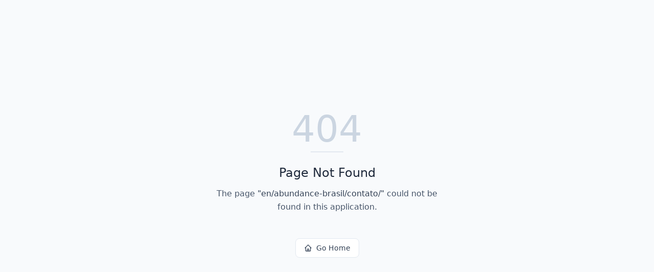

--- FILE ---
content_type: text/html; charset=utf-8
request_url: https://abundancebrasil.com/en/abundance-brasil/contato/
body_size: 559
content:
<!DOCTYPE html>
<html lang="en">
 <head>
  <meta charset="utf-8"/>
  <link href="https://qtrypzzcjebvfcihiynt.supabase.co/storage/v1/object/public/base44-prod/public/16c1bcf28_SBGradientandWhite2x.png" rel="icon" type="image/svg+xml"/>
  <meta content="width=device-width, initial-scale=1.0" name="viewport"/>
  <link href="https://abundancebrasil.com/manifest.json" rel="manifest"/>
  <title>
   en | Abundance Brasil
  </title>
  <script crossorigin="" src="/assets/index-Dk2z57ak.js" type="module">
  </script>
  <link crossorigin="" href="/assets/index-glsEFs-L.css" rel="stylesheet"/>
  <meta content="en | Abundance Brasil" property="og:title"/>
  <meta content="Brazilian platform for environmental assets. Transform your land into verified forest assets in minutes and connect to the carbon market." property="og:description"/>
  <meta content="https://qtrypzzcjebvfcihiynt.supabase.co/storage/v1/render/image/public/base44-prod/public/16c1bcf28_SBGradientandWhite2x.png?width=1200&amp;height=630&amp;resize=contain" property="og:image"/>
  <meta content="https://abundancebrasil.com/en/abundance-brasil/contato" property="og:url"/>
  <meta content="website" property="og:type"/>
  <meta content="Abundance Brasil" property="og:site_name"/>
  <meta content="summary_large_image" name="twitter:card"/>
  <meta content="en | Abundance Brasil" name="twitter:title"/>
  <meta content="Brazilian platform for environmental assets. Transform your land into verified forest assets in minutes and connect to the carbon market." name="twitter:description"/>
  <meta content="https://qtrypzzcjebvfcihiynt.supabase.co/storage/v1/render/image/public/base44-prod/public/16c1bcf28_SBGradientandWhite2x.png?width=1200&amp;height=630&amp;resize=contain" name="twitter:image"/>
  <meta content="https://abundancebrasil.com/en/abundance-brasil/contato" name="twitter:url"/>
  <meta content="Brazilian platform for environmental assets. Transform your land into verified forest assets in minutes and connect to the carbon market." name="description"/>
  <meta content="yes" name="mobile-web-app-capable"/>
  <meta content="black" name="apple-mobile-web-app-status-bar-style"/>
  <meta content="Abundance Brasil" name="apple-mobile-web-app-title"/>
  <link href="https://abundancebrasil.com/en/abundance-brasil/contato" rel="canonical"/>
 </head>
 <body>
  <div id="root">
  </div>
 </body>
</html>


--- FILE ---
content_type: application/javascript
request_url: https://abundancebrasil.com/assets/index-Dk2z57ak.js
body_size: 305291
content:
var $b=e=>{throw TypeError(e)};var Xh=(e,t,n)=>t.has(e)||$b("Cannot "+n);var te=(e,t,n)=>(Xh(e,t,"read from private field"),n?n.call(e):t.get(e)),Le=(e,t,n)=>t.has(e)?$b("Cannot add the same private member more than once"):t instanceof WeakSet?t.add(e):t.set(e,n),Se=(e,t,n,r)=>(Xh(e,t,"write to private field"),r?r.call(e,n):t.set(e,n),n),Qe=(e,t,n)=>(Xh(e,t,"access private method"),n);var du=(e,t,n,r)=>({set _(o){Se(e,t,o,n)},get _(){return te(e,t,r)}});function lO(e,t){for(var n=0;n<t.length;n++){const r=t[n];if(typeof r!="string"&&!Array.isArray(r)){for(const o in r)if(o!=="default"&&!(o in e)){const a=Object.getOwnPropertyDescriptor(r,o);a&&Object.defineProperty(e,o,a.get?a:{enumerable:!0,get:()=>r[o]})}}}return Object.freeze(Object.defineProperty(e,Symbol.toStringTag,{value:"Module"}))}(function(){const t=document.createElement("link").relList;if(t&&t.supports&&t.supports("modulepreload"))return;for(const o of document.querySelectorAll('link[rel="modulepreload"]'))r(o);new MutationObserver(o=>{for(const a of o)if(a.type==="childList")for(const l of a.addedNodes)l.tagName==="LINK"&&l.rel==="modulepreload"&&r(l)}).observe(document,{childList:!0,subtree:!0});function n(o){const a={};return o.integrity&&(a.integrity=o.integrity),o.referrerPolicy&&(a.referrerPolicy=o.referrerPolicy),o.crossOrigin==="use-credentials"?a.credentials="include":o.crossOrigin==="anonymous"?a.credentials="omit":a.credentials="same-origin",a}function r(o){if(o.ep)return;o.ep=!0;const a=n(o);fetch(o.href,a)}})();var fu=typeof globalThis<"u"?globalThis:typeof window<"u"?window:typeof global<"u"?global:typeof self<"u"?self:{};function yd(e){return e&&e.__esModule&&Object.prototype.hasOwnProperty.call(e,"default")?e.default:e}function cO(e){if(Object.prototype.hasOwnProperty.call(e,"__esModule"))return e;var t=e.default;if(typeof t=="function"){var n=function r(){return this instanceof r?Reflect.construct(t,arguments,this.constructor):t.apply(this,arguments)};n.prototype=t.prototype}else n={};return Object.defineProperty(n,"__esModule",{value:!0}),Object.keys(e).forEach(function(r){var o=Object.getOwnPropertyDescriptor(e,r);Object.defineProperty(n,r,o.get?o:{enumerable:!0,get:function(){return e[r]}})}),n}var Jh={exports:{}},Va={},Zh={exports:{}},We={};/**
 * @license React
 * react.production.min.js
 *
 * Copyright (c) Facebook, Inc. and its affiliates.
 *
 * This source code is licensed under the MIT license found in the
 * LICENSE file in the root directory of this source tree.
 */var Hb;function uO(){if(Hb)return We;Hb=1;var e=Symbol.for("react.element"),t=Symbol.for("react.portal"),n=Symbol.for("react.fragment"),r=Symbol.for("react.strict_mode"),o=Symbol.for("react.profiler"),a=Symbol.for("react.provider"),l=Symbol.for("react.context"),c=Symbol.for("react.forward_ref"),d=Symbol.for("react.suspense"),g=Symbol.for("react.memo"),m=Symbol.for("react.lazy"),f=Symbol.iterator;function p(R){return R===null||typeof R!="object"?null:(R=f&&R[f]||R["@@iterator"],typeof R=="function"?R:null)}var v={isMounted:function(){return!1},enqueueForceUpdate:function(){},enqueueReplaceState:function(){},enqueueSetState:function(){}},x=Object.assign,y={};function b(R,B,W){this.props=R,this.context=B,this.refs=y,this.updater=W||v}b.prototype.isReactComponent={},b.prototype.setState=function(R,B){if(typeof R!="object"&&typeof R!="function"&&R!=null)throw Error("setState(...): takes an object of state variables to update or a function which returns an object of state variables.");this.updater.enqueueSetState(this,R,B,"setState")},b.prototype.forceUpdate=function(R){this.updater.enqueueForceUpdate(this,R,"forceUpdate")};function w(){}w.prototype=b.prototype;function S(R,B,W){this.props=R,this.context=B,this.refs=y,this.updater=W||v}var N=S.prototype=new w;N.constructor=S,x(N,b.prototype),N.isPureReactComponent=!0;var E=Array.isArray,k=Object.prototype.hasOwnProperty,D={current:null},T={key:!0,ref:!0,__self:!0,__source:!0};function A(R,B,W){var J,Z={},U=null,G=null;if(B!=null)for(J in B.ref!==void 0&&(G=B.ref),B.key!==void 0&&(U=""+B.key),B)k.call(B,J)&&!T.hasOwnProperty(J)&&(Z[J]=B[J]);var ne=arguments.length-2;if(ne===1)Z.children=W;else if(1<ne){for(var re=Array(ne),le=0;le<ne;le++)re[le]=arguments[le+2];Z.children=re}if(R&&R.defaultProps)for(J in ne=R.defaultProps,ne)Z[J]===void 0&&(Z[J]=ne[J]);return{$$typeof:e,type:R,key:U,ref:G,props:Z,_owner:D.current}}function I(R,B){return{$$typeof:e,type:R.type,key:B,ref:R.ref,props:R.props,_owner:R._owner}}function L(R){return typeof R=="object"&&R!==null&&R.$$typeof===e}function P(R){var B={"=":"=0",":":"=2"};return"$"+R.replace(/[=:]/g,function(W){return B[W]})}var M=/\/+/g;function F(R,B){return typeof R=="object"&&R!==null&&R.key!=null?P(""+R.key):B.toString(36)}function z(R,B,W,J,Z){var U=typeof R;(U==="undefined"||U==="boolean")&&(R=null);var G=!1;if(R===null)G=!0;else switch(U){case"string":case"number":G=!0;break;case"object":switch(R.$$typeof){case e:case t:G=!0}}if(G)return G=R,Z=Z(G),R=J===""?"."+F(G,0):J,E(Z)?(W="",R!=null&&(W=R.replace(M,"$&/")+"/"),z(Z,B,W,"",function(le){return le})):Z!=null&&(L(Z)&&(Z=I(Z,W+(!Z.key||G&&G.key===Z.key?"":(""+Z.key).replace(M,"$&/")+"/")+R)),B.push(Z)),1;if(G=0,J=J===""?".":J+":",E(R))for(var ne=0;ne<R.length;ne++){U=R[ne];var re=J+F(U,ne);G+=z(U,B,W,re,Z)}else if(re=p(R),typeof re=="function")for(R=re.call(R),ne=0;!(U=R.next()).done;)U=U.value,re=J+F(U,ne++),G+=z(U,B,W,re,Z);else if(U==="object")throw B=String(R),Error("Objects are not valid as a React child (found: "+(B==="[object Object]"?"object with keys {"+Object.keys(R).join(", ")+"}":B)+"). If you meant to render a collection of children, use an array instead.");return G}function $(R,B,W){if(R==null)return R;var J=[],Z=0;return z(R,J,"","",function(U){return B.call(W,U,Z++)}),J}function Y(R){if(R._status===-1){var B=R._result;B=B(),B.then(function(W){(R._status===0||R._status===-1)&&(R._status=1,R._result=W)},function(W){(R._status===0||R._status===-1)&&(R._status=2,R._result=W)}),R._status===-1&&(R._status=0,R._result=B)}if(R._status===1)return R._result.default;throw R._result}var Q={current:null},K={transition:null},H={ReactCurrentDispatcher:Q,ReactCurrentBatchConfig:K,ReactCurrentOwner:D};function V(){throw Error("act(...) is not supported in production builds of React.")}return We.Children={map:$,forEach:function(R,B,W){$(R,function(){B.apply(this,arguments)},W)},count:function(R){var B=0;return $(R,function(){B++}),B},toArray:function(R){return $(R,function(B){return B})||[]},only:function(R){if(!L(R))throw Error("React.Children.only expected to receive a single React element child.");return R}},We.Component=b,We.Fragment=n,We.Profiler=o,We.PureComponent=S,We.StrictMode=r,We.Suspense=d,We.__SECRET_INTERNALS_DO_NOT_USE_OR_YOU_WILL_BE_FIRED=H,We.act=V,We.cloneElement=function(R,B,W){if(R==null)throw Error("React.cloneElement(...): The argument must be a React element, but you passed "+R+".");var J=x({},R.props),Z=R.key,U=R.ref,G=R._owner;if(B!=null){if(B.ref!==void 0&&(U=B.ref,G=D.current),B.key!==void 0&&(Z=""+B.key),R.type&&R.type.defaultProps)var ne=R.type.defaultProps;for(re in B)k.call(B,re)&&!T.hasOwnProperty(re)&&(J[re]=B[re]===void 0&&ne!==void 0?ne[re]:B[re])}var re=arguments.length-2;if(re===1)J.children=W;else if(1<re){ne=Array(re);for(var le=0;le<re;le++)ne[le]=arguments[le+2];J.children=ne}return{$$typeof:e,type:R.type,key:Z,ref:U,props:J,_owner:G}},We.createContext=function(R){return R={$$typeof:l,_currentValue:R,_currentValue2:R,_threadCount:0,Provider:null,Consumer:null,_defaultValue:null,_globalName:null},R.Provider={$$typeof:a,_context:R},R.Consumer=R},We.createElement=A,We.createFactory=function(R){var B=A.bind(null,R);return B.type=R,B},We.createRef=function(){return{current:null}},We.forwardRef=function(R){return{$$typeof:c,render:R}},We.isValidElement=L,We.lazy=function(R){return{$$typeof:m,_payload:{_status:-1,_result:R},_init:Y}},We.memo=function(R,B){return{$$typeof:g,type:R,compare:B===void 0?null:B}},We.startTransition=function(R){var B=K.transition;K.transition={};try{R()}finally{K.transition=B}},We.unstable_act=V,We.useCallback=function(R,B){return Q.current.useCallback(R,B)},We.useContext=function(R){return Q.current.useContext(R)},We.useDebugValue=function(){},We.useDeferredValue=function(R){return Q.current.useDeferredValue(R)},We.useEffect=function(R,B){return Q.current.useEffect(R,B)},We.useId=function(){return Q.current.useId()},We.useImperativeHandle=function(R,B,W){return Q.current.useImperativeHandle(R,B,W)},We.useInsertionEffect=function(R,B){return Q.current.useInsertionEffect(R,B)},We.useLayoutEffect=function(R,B){return Q.current.useLayoutEffect(R,B)},We.useMemo=function(R,B){return Q.current.useMemo(R,B)},We.useReducer=function(R,B,W){return Q.current.useReducer(R,B,W)},We.useRef=function(R){return Q.current.useRef(R)},We.useState=function(R){return Q.current.useState(R)},We.useSyncExternalStore=function(R,B,W){return Q.current.useSyncExternalStore(R,B,W)},We.useTransition=function(){return Q.current.useTransition()},We.version="18.3.1",We}var Wb;function xd(){return Wb||(Wb=1,Zh.exports=uO()),Zh.exports}/**
 * @license React
 * react-jsx-runtime.production.min.js
 *
 * Copyright (c) Facebook, Inc. and its affiliates.
 *
 * This source code is licensed under the MIT license found in the
 * LICENSE file in the root directory of this source tree.
 */var Kb;function dO(){if(Kb)return Va;Kb=1;var e=xd(),t=Symbol.for("react.element"),n=Symbol.for("react.fragment"),r=Object.prototype.hasOwnProperty,o=e.__SECRET_INTERNALS_DO_NOT_USE_OR_YOU_WILL_BE_FIRED.ReactCurrentOwner,a={key:!0,ref:!0,__self:!0,__source:!0};function l(c,d,g){var m,f={},p=null,v=null;g!==void 0&&(p=""+g),d.key!==void 0&&(p=""+d.key),d.ref!==void 0&&(v=d.ref);for(m in d)r.call(d,m)&&!a.hasOwnProperty(m)&&(f[m]=d[m]);if(c&&c.defaultProps)for(m in d=c.defaultProps,d)f[m]===void 0&&(f[m]=d[m]);return{$$typeof:t,type:c,key:p,ref:v,props:f,_owner:o.current}}return Va.Fragment=n,Va.jsx=l,Va.jsxs=l,Va}var Gb;function fO(){return Gb||(Gb=1,Jh.exports=dO()),Jh.exports}var u=fO(),O=xd();const Fr=yd(O),Tv=lO({__proto__:null,default:Fr},[O]);var hu={},ep={exports:{}},mn={},tp={exports:{}},np={};/**
 * @license React
 * scheduler.production.min.js
 *
 * Copyright (c) Facebook, Inc. and its affiliates.
 *
 * This source code is licensed under the MIT license found in the
 * LICENSE file in the root directory of this source tree.
 */var Yb;function hO(){return Yb||(Yb=1,(function(e){function t(K,H){var V=K.length;K.push(H);e:for(;0<V;){var R=V-1>>>1,B=K[R];if(0<o(B,H))K[R]=H,K[V]=B,V=R;else break e}}function n(K){return K.length===0?null:K[0]}function r(K){if(K.length===0)return null;var H=K[0],V=K.pop();if(V!==H){K[0]=V;e:for(var R=0,B=K.length,W=B>>>1;R<W;){var J=2*(R+1)-1,Z=K[J],U=J+1,G=K[U];if(0>o(Z,V))U<B&&0>o(G,Z)?(K[R]=G,K[U]=V,R=U):(K[R]=Z,K[J]=V,R=J);else if(U<B&&0>o(G,V))K[R]=G,K[U]=V,R=U;else break e}}return H}function o(K,H){var V=K.sortIndex-H.sortIndex;return V!==0?V:K.id-H.id}if(typeof performance=="object"&&typeof performance.now=="function"){var a=performance;e.unstable_now=function(){return a.now()}}else{var l=Date,c=l.now();e.unstable_now=function(){return l.now()-c}}var d=[],g=[],m=1,f=null,p=3,v=!1,x=!1,y=!1,b=typeof setTimeout=="function"?setTimeout:null,w=typeof clearTimeout=="function"?clearTimeout:null,S=typeof setImmediate<"u"?setImmediate:null;typeof navigator<"u"&&navigator.scheduling!==void 0&&navigator.scheduling.isInputPending!==void 0&&navigator.scheduling.isInputPending.bind(navigator.scheduling);function N(K){for(var H=n(g);H!==null;){if(H.callback===null)r(g);else if(H.startTime<=K)r(g),H.sortIndex=H.expirationTime,t(d,H);else break;H=n(g)}}function E(K){if(y=!1,N(K),!x)if(n(d)!==null)x=!0,Y(k);else{var H=n(g);H!==null&&Q(E,H.startTime-K)}}function k(K,H){x=!1,y&&(y=!1,w(A),A=-1),v=!0;var V=p;try{for(N(H),f=n(d);f!==null&&(!(f.expirationTime>H)||K&&!P());){var R=f.callback;if(typeof R=="function"){f.callback=null,p=f.priorityLevel;var B=R(f.expirationTime<=H);H=e.unstable_now(),typeof B=="function"?f.callback=B:f===n(d)&&r(d),N(H)}else r(d);f=n(d)}if(f!==null)var W=!0;else{var J=n(g);J!==null&&Q(E,J.startTime-H),W=!1}return W}finally{f=null,p=V,v=!1}}var D=!1,T=null,A=-1,I=5,L=-1;function P(){return!(e.unstable_now()-L<I)}function M(){if(T!==null){var K=e.unstable_now();L=K;var H=!0;try{H=T(!0,K)}finally{H?F():(D=!1,T=null)}}else D=!1}var F;if(typeof S=="function")F=function(){S(M)};else if(typeof MessageChannel<"u"){var z=new MessageChannel,$=z.port2;z.port1.onmessage=M,F=function(){$.postMessage(null)}}else F=function(){b(M,0)};function Y(K){T=K,D||(D=!0,F())}function Q(K,H){A=b(function(){K(e.unstable_now())},H)}e.unstable_IdlePriority=5,e.unstable_ImmediatePriority=1,e.unstable_LowPriority=4,e.unstable_NormalPriority=3,e.unstable_Profiling=null,e.unstable_UserBlockingPriority=2,e.unstable_cancelCallback=function(K){K.callback=null},e.unstable_continueExecution=function(){x||v||(x=!0,Y(k))},e.unstable_forceFrameRate=function(K){0>K||125<K?console.error("forceFrameRate takes a positive int between 0 and 125, forcing frame rates higher than 125 fps is not supported"):I=0<K?Math.floor(1e3/K):5},e.unstable_getCurrentPriorityLevel=function(){return p},e.unstable_getFirstCallbackNode=function(){return n(d)},e.unstable_next=function(K){switch(p){case 1:case 2:case 3:var H=3;break;default:H=p}var V=p;p=H;try{return K()}finally{p=V}},e.unstable_pauseExecution=function(){},e.unstable_requestPaint=function(){},e.unstable_runWithPriority=function(K,H){switch(K){case 1:case 2:case 3:case 4:case 5:break;default:K=3}var V=p;p=K;try{return H()}finally{p=V}},e.unstable_scheduleCallback=function(K,H,V){var R=e.unstable_now();switch(typeof V=="object"&&V!==null?(V=V.delay,V=typeof V=="number"&&0<V?R+V:R):V=R,K){case 1:var B=-1;break;case 2:B=250;break;case 5:B=1073741823;break;case 4:B=1e4;break;default:B=5e3}return B=V+B,K={id:m++,callback:H,priorityLevel:K,startTime:V,expirationTime:B,sortIndex:-1},V>R?(K.sortIndex=V,t(g,K),n(d)===null&&K===n(g)&&(y?(w(A),A=-1):y=!0,Q(E,V-R))):(K.sortIndex=B,t(d,K),x||v||(x=!0,Y(k))),K},e.unstable_shouldYield=P,e.unstable_wrapCallback=function(K){var H=p;return function(){var V=p;p=H;try{return K.apply(this,arguments)}finally{p=V}}}})(np)),np}var Qb;function pO(){return Qb||(Qb=1,tp.exports=hO()),tp.exports}/**
 * @license React
 * react-dom.production.min.js
 *
 * Copyright (c) Facebook, Inc. and its affiliates.
 *
 * This source code is licensed under the MIT license found in the
 * LICENSE file in the root directory of this source tree.
 */var Xb;function mO(){if(Xb)return mn;Xb=1;var e=xd(),t=pO();function n(i){for(var s="https://reactjs.org/docs/error-decoder.html?invariant="+i,h=1;h<arguments.length;h++)s+="&args[]="+encodeURIComponent(arguments[h]);return"Minified React error #"+i+"; visit "+s+" for the full message or use the non-minified dev environment for full errors and additional helpful warnings."}var r=new Set,o={};function a(i,s){l(i,s),l(i+"Capture",s)}function l(i,s){for(o[i]=s,i=0;i<s.length;i++)r.add(s[i])}var c=!(typeof window>"u"||typeof window.document>"u"||typeof window.document.createElement>"u"),d=Object.prototype.hasOwnProperty,g=/^[:A-Z_a-z\u00C0-\u00D6\u00D8-\u00F6\u00F8-\u02FF\u0370-\u037D\u037F-\u1FFF\u200C-\u200D\u2070-\u218F\u2C00-\u2FEF\u3001-\uD7FF\uF900-\uFDCF\uFDF0-\uFFFD][:A-Z_a-z\u00C0-\u00D6\u00D8-\u00F6\u00F8-\u02FF\u0370-\u037D\u037F-\u1FFF\u200C-\u200D\u2070-\u218F\u2C00-\u2FEF\u3001-\uD7FF\uF900-\uFDCF\uFDF0-\uFFFD\-.0-9\u00B7\u0300-\u036F\u203F-\u2040]*$/,m={},f={};function p(i){return d.call(f,i)?!0:d.call(m,i)?!1:g.test(i)?f[i]=!0:(m[i]=!0,!1)}function v(i,s,h,_){if(h!==null&&h.type===0)return!1;switch(typeof s){case"function":case"symbol":return!0;case"boolean":return _?!1:h!==null?!h.acceptsBooleans:(i=i.toLowerCase().slice(0,5),i!=="data-"&&i!=="aria-");default:return!1}}function x(i,s,h,_){if(s===null||typeof s>"u"||v(i,s,h,_))return!0;if(_)return!1;if(h!==null)switch(h.type){case 3:return!s;case 4:return s===!1;case 5:return isNaN(s);case 6:return isNaN(s)||1>s}return!1}function y(i,s,h,_,j,C,q){this.acceptsBooleans=s===2||s===3||s===4,this.attributeName=_,this.attributeNamespace=j,this.mustUseProperty=h,this.propertyName=i,this.type=s,this.sanitizeURL=C,this.removeEmptyString=q}var b={};"children dangerouslySetInnerHTML defaultValue defaultChecked innerHTML suppressContentEditableWarning suppressHydrationWarning style".split(" ").forEach(function(i){b[i]=new y(i,0,!1,i,null,!1,!1)}),[["acceptCharset","accept-charset"],["className","class"],["htmlFor","for"],["httpEquiv","http-equiv"]].forEach(function(i){var s=i[0];b[s]=new y(s,1,!1,i[1],null,!1,!1)}),["contentEditable","draggable","spellCheck","value"].forEach(function(i){b[i]=new y(i,2,!1,i.toLowerCase(),null,!1,!1)}),["autoReverse","externalResourcesRequired","focusable","preserveAlpha"].forEach(function(i){b[i]=new y(i,2,!1,i,null,!1,!1)}),"allowFullScreen async autoFocus autoPlay controls default defer disabled disablePictureInPicture disableRemotePlayback formNoValidate hidden loop noModule noValidate open playsInline readOnly required reversed scoped seamless itemScope".split(" ").forEach(function(i){b[i]=new y(i,3,!1,i.toLowerCase(),null,!1,!1)}),["checked","multiple","muted","selected"].forEach(function(i){b[i]=new y(i,3,!0,i,null,!1,!1)}),["capture","download"].forEach(function(i){b[i]=new y(i,4,!1,i,null,!1,!1)}),["cols","rows","size","span"].forEach(function(i){b[i]=new y(i,6,!1,i,null,!1,!1)}),["rowSpan","start"].forEach(function(i){b[i]=new y(i,5,!1,i.toLowerCase(),null,!1,!1)});var w=/[\-:]([a-z])/g;function S(i){return i[1].toUpperCase()}"accent-height alignment-baseline arabic-form baseline-shift cap-height clip-path clip-rule color-interpolation color-interpolation-filters color-profile color-rendering dominant-baseline enable-background fill-opacity fill-rule flood-color flood-opacity font-family font-size font-size-adjust font-stretch font-style font-variant font-weight glyph-name glyph-orientation-horizontal glyph-orientation-vertical horiz-adv-x horiz-origin-x image-rendering letter-spacing lighting-color marker-end marker-mid marker-start overline-position overline-thickness paint-order panose-1 pointer-events rendering-intent shape-rendering stop-color stop-opacity strikethrough-position strikethrough-thickness stroke-dasharray stroke-dashoffset stroke-linecap stroke-linejoin stroke-miterlimit stroke-opacity stroke-width text-anchor text-decoration text-rendering underline-position underline-thickness unicode-bidi unicode-range units-per-em v-alphabetic v-hanging v-ideographic v-mathematical vector-effect vert-adv-y vert-origin-x vert-origin-y word-spacing writing-mode xmlns:xlink x-height".split(" ").forEach(function(i){var s=i.replace(w,S);b[s]=new y(s,1,!1,i,null,!1,!1)}),"xlink:actuate xlink:arcrole xlink:role xlink:show xlink:title xlink:type".split(" ").forEach(function(i){var s=i.replace(w,S);b[s]=new y(s,1,!1,i,"http://www.w3.org/1999/xlink",!1,!1)}),["xml:base","xml:lang","xml:space"].forEach(function(i){var s=i.replace(w,S);b[s]=new y(s,1,!1,i,"http://www.w3.org/XML/1998/namespace",!1,!1)}),["tabIndex","crossOrigin"].forEach(function(i){b[i]=new y(i,1,!1,i.toLowerCase(),null,!1,!1)}),b.xlinkHref=new y("xlinkHref",1,!1,"xlink:href","http://www.w3.org/1999/xlink",!0,!1),["src","href","action","formAction"].forEach(function(i){b[i]=new y(i,1,!1,i.toLowerCase(),null,!0,!0)});function N(i,s,h,_){var j=b.hasOwnProperty(s)?b[s]:null;(j!==null?j.type!==0:_||!(2<s.length)||s[0]!=="o"&&s[0]!=="O"||s[1]!=="n"&&s[1]!=="N")&&(x(s,h,j,_)&&(h=null),_||j===null?p(s)&&(h===null?i.removeAttribute(s):i.setAttribute(s,""+h)):j.mustUseProperty?i[j.propertyName]=h===null?j.type===3?!1:"":h:(s=j.attributeName,_=j.attributeNamespace,h===null?i.removeAttribute(s):(j=j.type,h=j===3||j===4&&h===!0?"":""+h,_?i.setAttributeNS(_,s,h):i.setAttribute(s,h))))}var E=e.__SECRET_INTERNALS_DO_NOT_USE_OR_YOU_WILL_BE_FIRED,k=Symbol.for("react.element"),D=Symbol.for("react.portal"),T=Symbol.for("react.fragment"),A=Symbol.for("react.strict_mode"),I=Symbol.for("react.profiler"),L=Symbol.for("react.provider"),P=Symbol.for("react.context"),M=Symbol.for("react.forward_ref"),F=Symbol.for("react.suspense"),z=Symbol.for("react.suspense_list"),$=Symbol.for("react.memo"),Y=Symbol.for("react.lazy"),Q=Symbol.for("react.offscreen"),K=Symbol.iterator;function H(i){return i===null||typeof i!="object"?null:(i=K&&i[K]||i["@@iterator"],typeof i=="function"?i:null)}var V=Object.assign,R;function B(i){if(R===void 0)try{throw Error()}catch(h){var s=h.stack.trim().match(/\n( *(at )?)/);R=s&&s[1]||""}return`
`+R+i}var W=!1;function J(i,s){if(!i||W)return"";W=!0;var h=Error.prepareStackTrace;Error.prepareStackTrace=void 0;try{if(s)if(s=function(){throw Error()},Object.defineProperty(s.prototype,"props",{set:function(){throw Error()}}),typeof Reflect=="object"&&Reflect.construct){try{Reflect.construct(s,[])}catch(ae){var _=ae}Reflect.construct(i,[],s)}else{try{s.call()}catch(ae){_=ae}i.call(s.prototype)}else{try{throw Error()}catch(ae){_=ae}i()}}catch(ae){if(ae&&_&&typeof ae.stack=="string"){for(var j=ae.stack.split(`
`),C=_.stack.split(`
`),q=j.length-1,X=C.length-1;1<=q&&0<=X&&j[q]!==C[X];)X--;for(;1<=q&&0<=X;q--,X--)if(j[q]!==C[X]){if(q!==1||X!==1)do if(q--,X--,0>X||j[q]!==C[X]){var ee=`
`+j[q].replace(" at new "," at ");return i.displayName&&ee.includes("<anonymous>")&&(ee=ee.replace("<anonymous>",i.displayName)),ee}while(1<=q&&0<=X);break}}}finally{W=!1,Error.prepareStackTrace=h}return(i=i?i.displayName||i.name:"")?B(i):""}function Z(i){switch(i.tag){case 5:return B(i.type);case 16:return B("Lazy");case 13:return B("Suspense");case 19:return B("SuspenseList");case 0:case 2:case 15:return i=J(i.type,!1),i;case 11:return i=J(i.type.render,!1),i;case 1:return i=J(i.type,!0),i;default:return""}}function U(i){if(i==null)return null;if(typeof i=="function")return i.displayName||i.name||null;if(typeof i=="string")return i;switch(i){case T:return"Fragment";case D:return"Portal";case I:return"Profiler";case A:return"StrictMode";case F:return"Suspense";case z:return"SuspenseList"}if(typeof i=="object")switch(i.$$typeof){case P:return(i.displayName||"Context")+".Consumer";case L:return(i._context.displayName||"Context")+".Provider";case M:var s=i.render;return i=i.displayName,i||(i=s.displayName||s.name||"",i=i!==""?"ForwardRef("+i+")":"ForwardRef"),i;case $:return s=i.displayName||null,s!==null?s:U(i.type)||"Memo";case Y:s=i._payload,i=i._init;try{return U(i(s))}catch{}}return null}function G(i){var s=i.type;switch(i.tag){case 24:return"Cache";case 9:return(s.displayName||"Context")+".Consumer";case 10:return(s._context.displayName||"Context")+".Provider";case 18:return"DehydratedFragment";case 11:return i=s.render,i=i.displayName||i.name||"",s.displayName||(i!==""?"ForwardRef("+i+")":"ForwardRef");case 7:return"Fragment";case 5:return s;case 4:return"Portal";case 3:return"Root";case 6:return"Text";case 16:return U(s);case 8:return s===A?"StrictMode":"Mode";case 22:return"Offscreen";case 12:return"Profiler";case 21:return"Scope";case 13:return"Suspense";case 19:return"SuspenseList";case 25:return"TracingMarker";case 1:case 0:case 17:case 2:case 14:case 15:if(typeof s=="function")return s.displayName||s.name||null;if(typeof s=="string")return s}return null}function ne(i){switch(typeof i){case"boolean":case"number":case"string":case"undefined":return i;case"object":return i;default:return""}}function re(i){var s=i.type;return(i=i.nodeName)&&i.toLowerCase()==="input"&&(s==="checkbox"||s==="radio")}function le(i){var s=re(i)?"checked":"value",h=Object.getOwnPropertyDescriptor(i.constructor.prototype,s),_=""+i[s];if(!i.hasOwnProperty(s)&&typeof h<"u"&&typeof h.get=="function"&&typeof h.set=="function"){var j=h.get,C=h.set;return Object.defineProperty(i,s,{configurable:!0,get:function(){return j.call(this)},set:function(q){_=""+q,C.call(this,q)}}),Object.defineProperty(i,s,{enumerable:h.enumerable}),{getValue:function(){return _},setValue:function(q){_=""+q},stopTracking:function(){i._valueTracker=null,delete i[s]}}}}function me(i){i._valueTracker||(i._valueTracker=le(i))}function fe(i){if(!i)return!1;var s=i._valueTracker;if(!s)return!0;var h=s.getValue(),_="";return i&&(_=re(i)?i.checked?"true":"false":i.value),i=_,i!==h?(s.setValue(i),!0):!1}function we(i){if(i=i||(typeof document<"u"?document:void 0),typeof i>"u")return null;try{return i.activeElement||i.body}catch{return i.body}}function Ae(i,s){var h=s.checked;return V({},s,{defaultChecked:void 0,defaultValue:void 0,value:void 0,checked:h??i._wrapperState.initialChecked})}function De(i,s){var h=s.defaultValue==null?"":s.defaultValue,_=s.checked!=null?s.checked:s.defaultChecked;h=ne(s.value!=null?s.value:h),i._wrapperState={initialChecked:_,initialValue:h,controlled:s.type==="checkbox"||s.type==="radio"?s.checked!=null:s.value!=null}}function rt(i,s){s=s.checked,s!=null&&N(i,"checked",s,!1)}function Ye(i,s){rt(i,s);var h=ne(s.value),_=s.type;if(h!=null)_==="number"?(h===0&&i.value===""||i.value!=h)&&(i.value=""+h):i.value!==""+h&&(i.value=""+h);else if(_==="submit"||_==="reset"){i.removeAttribute("value");return}s.hasOwnProperty("value")?de(i,s.type,h):s.hasOwnProperty("defaultValue")&&de(i,s.type,ne(s.defaultValue)),s.checked==null&&s.defaultChecked!=null&&(i.defaultChecked=!!s.defaultChecked)}function ue(i,s,h){if(s.hasOwnProperty("value")||s.hasOwnProperty("defaultValue")){var _=s.type;if(!(_!=="submit"&&_!=="reset"||s.value!==void 0&&s.value!==null))return;s=""+i._wrapperState.initialValue,h||s===i.value||(i.value=s),i.defaultValue=s}h=i.name,h!==""&&(i.name=""),i.defaultChecked=!!i._wrapperState.initialChecked,h!==""&&(i.name=h)}function de(i,s,h){(s!=="number"||we(i.ownerDocument)!==i)&&(h==null?i.defaultValue=""+i._wrapperState.initialValue:i.defaultValue!==""+h&&(i.defaultValue=""+h))}var xe=Array.isArray;function be(i,s,h,_){if(i=i.options,s){s={};for(var j=0;j<h.length;j++)s["$"+h[j]]=!0;for(h=0;h<i.length;h++)j=s.hasOwnProperty("$"+i[h].value),i[h].selected!==j&&(i[h].selected=j),j&&_&&(i[h].defaultSelected=!0)}else{for(h=""+ne(h),s=null,j=0;j<i.length;j++){if(i[j].value===h){i[j].selected=!0,_&&(i[j].defaultSelected=!0);return}s!==null||i[j].disabled||(s=i[j])}s!==null&&(s.selected=!0)}}function he(i,s){if(s.dangerouslySetInnerHTML!=null)throw Error(n(91));return V({},s,{value:void 0,defaultValue:void 0,children:""+i._wrapperState.initialValue})}function Be(i,s){var h=s.value;if(h==null){if(h=s.children,s=s.defaultValue,h!=null){if(s!=null)throw Error(n(92));if(xe(h)){if(1<h.length)throw Error(n(93));h=h[0]}s=h}s==null&&(s=""),h=s}i._wrapperState={initialValue:ne(h)}}function qe(i,s){var h=ne(s.value),_=ne(s.defaultValue);h!=null&&(h=""+h,h!==i.value&&(i.value=h),s.defaultValue==null&&i.defaultValue!==h&&(i.defaultValue=h)),_!=null&&(i.defaultValue=""+_)}function ze(i){var s=i.textContent;s===i._wrapperState.initialValue&&s!==""&&s!==null&&(i.value=s)}function Ut(i){switch(i){case"svg":return"http://www.w3.org/2000/svg";case"math":return"http://www.w3.org/1998/Math/MathML";default:return"http://www.w3.org/1999/xhtml"}}function Qt(i,s){return i==null||i==="http://www.w3.org/1999/xhtml"?Ut(s):i==="http://www.w3.org/2000/svg"&&s==="foreignObject"?"http://www.w3.org/1999/xhtml":i}var ot,Zr=(function(i){return typeof MSApp<"u"&&MSApp.execUnsafeLocalFunction?function(s,h,_,j){MSApp.execUnsafeLocalFunction(function(){return i(s,h,_,j)})}:i})(function(i,s){if(i.namespaceURI!=="http://www.w3.org/2000/svg"||"innerHTML"in i)i.innerHTML=s;else{for(ot=ot||document.createElement("div"),ot.innerHTML="<svg>"+s.valueOf().toString()+"</svg>",s=ot.firstChild;i.firstChild;)i.removeChild(i.firstChild);for(;s.firstChild;)i.appendChild(s.firstChild)}});function Ze(i,s){if(s){var h=i.firstChild;if(h&&h===i.lastChild&&h.nodeType===3){h.nodeValue=s;return}}i.textContent=s}var Lt={animationIterationCount:!0,aspectRatio:!0,borderImageOutset:!0,borderImageSlice:!0,borderImageWidth:!0,boxFlex:!0,boxFlexGroup:!0,boxOrdinalGroup:!0,columnCount:!0,columns:!0,flex:!0,flexGrow:!0,flexPositive:!0,flexShrink:!0,flexNegative:!0,flexOrder:!0,gridArea:!0,gridRow:!0,gridRowEnd:!0,gridRowSpan:!0,gridRowStart:!0,gridColumn:!0,gridColumnEnd:!0,gridColumnSpan:!0,gridColumnStart:!0,fontWeight:!0,lineClamp:!0,lineHeight:!0,opacity:!0,order:!0,orphans:!0,tabSize:!0,widows:!0,zIndex:!0,zoom:!0,fillOpacity:!0,floodOpacity:!0,stopOpacity:!0,strokeDasharray:!0,strokeDashoffset:!0,strokeMiterlimit:!0,strokeOpacity:!0,strokeWidth:!0},Js=["Webkit","ms","Moz","O"];Object.keys(Lt).forEach(function(i){Js.forEach(function(s){s=s+i.charAt(0).toUpperCase()+i.substring(1),Lt[s]=Lt[i]})});function Uo(i,s,h){return s==null||typeof s=="boolean"||s===""?"":h||typeof s!="number"||s===0||Lt.hasOwnProperty(i)&&Lt[i]?(""+s).trim():s+"px"}function tc(i,s){i=i.style;for(var h in s)if(s.hasOwnProperty(h)){var _=h.indexOf("--")===0,j=Uo(h,s[h],_);h==="float"&&(h="cssFloat"),_?i.setProperty(h,j):i[h]=j}}var hf=V({menuitem:!0},{area:!0,base:!0,br:!0,col:!0,embed:!0,hr:!0,img:!0,input:!0,keygen:!0,link:!0,meta:!0,param:!0,source:!0,track:!0,wbr:!0});function Zs(i,s){if(s){if(hf[i]&&(s.children!=null||s.dangerouslySetInnerHTML!=null))throw Error(n(137,i));if(s.dangerouslySetInnerHTML!=null){if(s.children!=null)throw Error(n(60));if(typeof s.dangerouslySetInnerHTML!="object"||!("__html"in s.dangerouslySetInnerHTML))throw Error(n(61))}if(s.style!=null&&typeof s.style!="object")throw Error(n(62))}}function ea(i,s){if(i.indexOf("-")===-1)return typeof s.is=="string";switch(i){case"annotation-xml":case"color-profile":case"font-face":case"font-face-src":case"font-face-uri":case"font-face-format":case"font-face-name":case"missing-glyph":return!1;default:return!0}}var ta=null;function Bi(i){return i=i.target||i.srcElement||window,i.correspondingUseElement&&(i=i.correspondingUseElement),i.nodeType===3?i.parentNode:i}var na=null,jr=null,kr=null;function ra(i){if(i=ka(i)){if(typeof na!="function")throw Error(n(280));var s=i.stateNode;s&&(s=jc(s),na(i.stateNode,i.type,s))}}function nc(i){jr?kr?kr.push(i):kr=[i]:jr=i}function oa(){if(jr){var i=jr,s=kr;if(kr=jr=null,ra(i),s)for(i=0;i<s.length;i++)ra(s[i])}}function ia(i,s){return i(s)}function rc(){}var pf=!1;function f0(i,s,h){if(pf)return i(s,h);pf=!0;try{return ia(i,s,h)}finally{pf=!1,(jr!==null||kr!==null)&&(rc(),oa())}}function sa(i,s){var h=i.stateNode;if(h===null)return null;var _=jc(h);if(_===null)return null;h=_[s];e:switch(s){case"onClick":case"onClickCapture":case"onDoubleClick":case"onDoubleClickCapture":case"onMouseDown":case"onMouseDownCapture":case"onMouseMove":case"onMouseMoveCapture":case"onMouseUp":case"onMouseUpCapture":case"onMouseEnter":(_=!_.disabled)||(i=i.type,_=!(i==="button"||i==="input"||i==="select"||i==="textarea")),i=!_;break e;default:i=!1}if(i)return null;if(h&&typeof h!="function")throw Error(n(231,s,typeof h));return h}var mf=!1;if(c)try{var aa={};Object.defineProperty(aa,"passive",{get:function(){mf=!0}}),window.addEventListener("test",aa,aa),window.removeEventListener("test",aa,aa)}catch{mf=!1}function pT(i,s,h,_,j,C,q,X,ee){var ae=Array.prototype.slice.call(arguments,3);try{s.apply(h,ae)}catch(ge){this.onError(ge)}}var la=!1,oc=null,ic=!1,gf=null,mT={onError:function(i){la=!0,oc=i}};function gT(i,s,h,_,j,C,q,X,ee){la=!1,oc=null,pT.apply(mT,arguments)}function vT(i,s,h,_,j,C,q,X,ee){if(gT.apply(this,arguments),la){if(la){var ae=oc;la=!1,oc=null}else throw Error(n(198));ic||(ic=!0,gf=ae)}}function $o(i){var s=i,h=i;if(i.alternate)for(;s.return;)s=s.return;else{i=s;do s=i,(s.flags&4098)!==0&&(h=s.return),i=s.return;while(i)}return s.tag===3?h:null}function h0(i){if(i.tag===13){var s=i.memoizedState;if(s===null&&(i=i.alternate,i!==null&&(s=i.memoizedState)),s!==null)return s.dehydrated}return null}function p0(i){if($o(i)!==i)throw Error(n(188))}function yT(i){var s=i.alternate;if(!s){if(s=$o(i),s===null)throw Error(n(188));return s!==i?null:i}for(var h=i,_=s;;){var j=h.return;if(j===null)break;var C=j.alternate;if(C===null){if(_=j.return,_!==null){h=_;continue}break}if(j.child===C.child){for(C=j.child;C;){if(C===h)return p0(j),i;if(C===_)return p0(j),s;C=C.sibling}throw Error(n(188))}if(h.return!==_.return)h=j,_=C;else{for(var q=!1,X=j.child;X;){if(X===h){q=!0,h=j,_=C;break}if(X===_){q=!0,_=j,h=C;break}X=X.sibling}if(!q){for(X=C.child;X;){if(X===h){q=!0,h=C,_=j;break}if(X===_){q=!0,_=C,h=j;break}X=X.sibling}if(!q)throw Error(n(189))}}if(h.alternate!==_)throw Error(n(190))}if(h.tag!==3)throw Error(n(188));return h.stateNode.current===h?i:s}function m0(i){return i=yT(i),i!==null?g0(i):null}function g0(i){if(i.tag===5||i.tag===6)return i;for(i=i.child;i!==null;){var s=g0(i);if(s!==null)return s;i=i.sibling}return null}var v0=t.unstable_scheduleCallback,y0=t.unstable_cancelCallback,xT=t.unstable_shouldYield,bT=t.unstable_requestPaint,Et=t.unstable_now,wT=t.unstable_getCurrentPriorityLevel,vf=t.unstable_ImmediatePriority,x0=t.unstable_UserBlockingPriority,sc=t.unstable_NormalPriority,_T=t.unstable_LowPriority,b0=t.unstable_IdlePriority,ac=null,ir=null;function ST(i){if(ir&&typeof ir.onCommitFiberRoot=="function")try{ir.onCommitFiberRoot(ac,i,void 0,(i.current.flags&128)===128)}catch{}}var qn=Math.clz32?Math.clz32:jT,ET=Math.log,NT=Math.LN2;function jT(i){return i>>>=0,i===0?32:31-(ET(i)/NT|0)|0}var lc=64,cc=4194304;function ca(i){switch(i&-i){case 1:return 1;case 2:return 2;case 4:return 4;case 8:return 8;case 16:return 16;case 32:return 32;case 64:case 128:case 256:case 512:case 1024:case 2048:case 4096:case 8192:case 16384:case 32768:case 65536:case 131072:case 262144:case 524288:case 1048576:case 2097152:return i&4194240;case 4194304:case 8388608:case 16777216:case 33554432:case 67108864:return i&130023424;case 134217728:return 134217728;case 268435456:return 268435456;case 536870912:return 536870912;case 1073741824:return 1073741824;default:return i}}function uc(i,s){var h=i.pendingLanes;if(h===0)return 0;var _=0,j=i.suspendedLanes,C=i.pingedLanes,q=h&268435455;if(q!==0){var X=q&~j;X!==0?_=ca(X):(C&=q,C!==0&&(_=ca(C)))}else q=h&~j,q!==0?_=ca(q):C!==0&&(_=ca(C));if(_===0)return 0;if(s!==0&&s!==_&&(s&j)===0&&(j=_&-_,C=s&-s,j>=C||j===16&&(C&4194240)!==0))return s;if((_&4)!==0&&(_|=h&16),s=i.entangledLanes,s!==0)for(i=i.entanglements,s&=_;0<s;)h=31-qn(s),j=1<<h,_|=i[h],s&=~j;return _}function kT(i,s){switch(i){case 1:case 2:case 4:return s+250;case 8:case 16:case 32:case 64:case 128:case 256:case 512:case 1024:case 2048:case 4096:case 8192:case 16384:case 32768:case 65536:case 131072:case 262144:case 524288:case 1048576:case 2097152:return s+5e3;case 4194304:case 8388608:case 16777216:case 33554432:case 67108864:return-1;case 134217728:case 268435456:case 536870912:case 1073741824:return-1;default:return-1}}function AT(i,s){for(var h=i.suspendedLanes,_=i.pingedLanes,j=i.expirationTimes,C=i.pendingLanes;0<C;){var q=31-qn(C),X=1<<q,ee=j[q];ee===-1?((X&h)===0||(X&_)!==0)&&(j[q]=kT(X,s)):ee<=s&&(i.expiredLanes|=X),C&=~X}}function yf(i){return i=i.pendingLanes&-1073741825,i!==0?i:i&1073741824?1073741824:0}function w0(){var i=lc;return lc<<=1,(lc&4194240)===0&&(lc=64),i}function xf(i){for(var s=[],h=0;31>h;h++)s.push(i);return s}function ua(i,s,h){i.pendingLanes|=s,s!==536870912&&(i.suspendedLanes=0,i.pingedLanes=0),i=i.eventTimes,s=31-qn(s),i[s]=h}function CT(i,s){var h=i.pendingLanes&~s;i.pendingLanes=s,i.suspendedLanes=0,i.pingedLanes=0,i.expiredLanes&=s,i.mutableReadLanes&=s,i.entangledLanes&=s,s=i.entanglements;var _=i.eventTimes;for(i=i.expirationTimes;0<h;){var j=31-qn(h),C=1<<j;s[j]=0,_[j]=-1,i[j]=-1,h&=~C}}function bf(i,s){var h=i.entangledLanes|=s;for(i=i.entanglements;h;){var _=31-qn(h),j=1<<_;j&s|i[_]&s&&(i[_]|=s),h&=~j}}var st=0;function _0(i){return i&=-i,1<i?4<i?(i&268435455)!==0?16:536870912:4:1}var S0,wf,E0,N0,j0,_f=!1,dc=[],eo=null,to=null,no=null,da=new Map,fa=new Map,ro=[],TT="mousedown mouseup touchcancel touchend touchstart auxclick dblclick pointercancel pointerdown pointerup dragend dragstart drop compositionend compositionstart keydown keypress keyup input textInput copy cut paste click change contextmenu reset submit".split(" ");function k0(i,s){switch(i){case"focusin":case"focusout":eo=null;break;case"dragenter":case"dragleave":to=null;break;case"mouseover":case"mouseout":no=null;break;case"pointerover":case"pointerout":da.delete(s.pointerId);break;case"gotpointercapture":case"lostpointercapture":fa.delete(s.pointerId)}}function ha(i,s,h,_,j,C){return i===null||i.nativeEvent!==C?(i={blockedOn:s,domEventName:h,eventSystemFlags:_,nativeEvent:C,targetContainers:[j]},s!==null&&(s=ka(s),s!==null&&wf(s)),i):(i.eventSystemFlags|=_,s=i.targetContainers,j!==null&&s.indexOf(j)===-1&&s.push(j),i)}function PT(i,s,h,_,j){switch(s){case"focusin":return eo=ha(eo,i,s,h,_,j),!0;case"dragenter":return to=ha(to,i,s,h,_,j),!0;case"mouseover":return no=ha(no,i,s,h,_,j),!0;case"pointerover":var C=j.pointerId;return da.set(C,ha(da.get(C)||null,i,s,h,_,j)),!0;case"gotpointercapture":return C=j.pointerId,fa.set(C,ha(fa.get(C)||null,i,s,h,_,j)),!0}return!1}function A0(i){var s=Ho(i.target);if(s!==null){var h=$o(s);if(h!==null){if(s=h.tag,s===13){if(s=h0(h),s!==null){i.blockedOn=s,j0(i.priority,function(){E0(h)});return}}else if(s===3&&h.stateNode.current.memoizedState.isDehydrated){i.blockedOn=h.tag===3?h.stateNode.containerInfo:null;return}}}i.blockedOn=null}function fc(i){if(i.blockedOn!==null)return!1;for(var s=i.targetContainers;0<s.length;){var h=Ef(i.domEventName,i.eventSystemFlags,s[0],i.nativeEvent);if(h===null){h=i.nativeEvent;var _=new h.constructor(h.type,h);ta=_,h.target.dispatchEvent(_),ta=null}else return s=ka(h),s!==null&&wf(s),i.blockedOn=h,!1;s.shift()}return!0}function C0(i,s,h){fc(i)&&h.delete(s)}function OT(){_f=!1,eo!==null&&fc(eo)&&(eo=null),to!==null&&fc(to)&&(to=null),no!==null&&fc(no)&&(no=null),da.forEach(C0),fa.forEach(C0)}function pa(i,s){i.blockedOn===s&&(i.blockedOn=null,_f||(_f=!0,t.unstable_scheduleCallback(t.unstable_NormalPriority,OT)))}function ma(i){function s(j){return pa(j,i)}if(0<dc.length){pa(dc[0],i);for(var h=1;h<dc.length;h++){var _=dc[h];_.blockedOn===i&&(_.blockedOn=null)}}for(eo!==null&&pa(eo,i),to!==null&&pa(to,i),no!==null&&pa(no,i),da.forEach(s),fa.forEach(s),h=0;h<ro.length;h++)_=ro[h],_.blockedOn===i&&(_.blockedOn=null);for(;0<ro.length&&(h=ro[0],h.blockedOn===null);)A0(h),h.blockedOn===null&&ro.shift()}var qi=E.ReactCurrentBatchConfig,hc=!0;function RT(i,s,h,_){var j=st,C=qi.transition;qi.transition=null;try{st=1,Sf(i,s,h,_)}finally{st=j,qi.transition=C}}function MT(i,s,h,_){var j=st,C=qi.transition;qi.transition=null;try{st=4,Sf(i,s,h,_)}finally{st=j,qi.transition=C}}function Sf(i,s,h,_){if(hc){var j=Ef(i,s,h,_);if(j===null)zf(i,s,_,pc,h),k0(i,_);else if(PT(j,i,s,h,_))_.stopPropagation();else if(k0(i,_),s&4&&-1<TT.indexOf(i)){for(;j!==null;){var C=ka(j);if(C!==null&&S0(C),C=Ef(i,s,h,_),C===null&&zf(i,s,_,pc,h),C===j)break;j=C}j!==null&&_.stopPropagation()}else zf(i,s,_,null,h)}}var pc=null;function Ef(i,s,h,_){if(pc=null,i=Bi(_),i=Ho(i),i!==null)if(s=$o(i),s===null)i=null;else if(h=s.tag,h===13){if(i=h0(s),i!==null)return i;i=null}else if(h===3){if(s.stateNode.current.memoizedState.isDehydrated)return s.tag===3?s.stateNode.containerInfo:null;i=null}else s!==i&&(i=null);return pc=i,null}function T0(i){switch(i){case"cancel":case"click":case"close":case"contextmenu":case"copy":case"cut":case"auxclick":case"dblclick":case"dragend":case"dragstart":case"drop":case"focusin":case"focusout":case"input":case"invalid":case"keydown":case"keypress":case"keyup":case"mousedown":case"mouseup":case"paste":case"pause":case"play":case"pointercancel":case"pointerdown":case"pointerup":case"ratechange":case"reset":case"resize":case"seeked":case"submit":case"touchcancel":case"touchend":case"touchstart":case"volumechange":case"change":case"selectionchange":case"textInput":case"compositionstart":case"compositionend":case"compositionupdate":case"beforeblur":case"afterblur":case"beforeinput":case"blur":case"fullscreenchange":case"focus":case"hashchange":case"popstate":case"select":case"selectstart":return 1;case"drag":case"dragenter":case"dragexit":case"dragleave":case"dragover":case"mousemove":case"mouseout":case"mouseover":case"pointermove":case"pointerout":case"pointerover":case"scroll":case"toggle":case"touchmove":case"wheel":case"mouseenter":case"mouseleave":case"pointerenter":case"pointerleave":return 4;case"message":switch(wT()){case vf:return 1;case x0:return 4;case sc:case _T:return 16;case b0:return 536870912;default:return 16}default:return 16}}var oo=null,Nf=null,mc=null;function P0(){if(mc)return mc;var i,s=Nf,h=s.length,_,j="value"in oo?oo.value:oo.textContent,C=j.length;for(i=0;i<h&&s[i]===j[i];i++);var q=h-i;for(_=1;_<=q&&s[h-_]===j[C-_];_++);return mc=j.slice(i,1<_?1-_:void 0)}function gc(i){var s=i.keyCode;return"charCode"in i?(i=i.charCode,i===0&&s===13&&(i=13)):i=s,i===10&&(i=13),32<=i||i===13?i:0}function vc(){return!0}function O0(){return!1}function bn(i){function s(h,_,j,C,q){this._reactName=h,this._targetInst=j,this.type=_,this.nativeEvent=C,this.target=q,this.currentTarget=null;for(var X in i)i.hasOwnProperty(X)&&(h=i[X],this[X]=h?h(C):C[X]);return this.isDefaultPrevented=(C.defaultPrevented!=null?C.defaultPrevented:C.returnValue===!1)?vc:O0,this.isPropagationStopped=O0,this}return V(s.prototype,{preventDefault:function(){this.defaultPrevented=!0;var h=this.nativeEvent;h&&(h.preventDefault?h.preventDefault():typeof h.returnValue!="unknown"&&(h.returnValue=!1),this.isDefaultPrevented=vc)},stopPropagation:function(){var h=this.nativeEvent;h&&(h.stopPropagation?h.stopPropagation():typeof h.cancelBubble!="unknown"&&(h.cancelBubble=!0),this.isPropagationStopped=vc)},persist:function(){},isPersistent:vc}),s}var zi={eventPhase:0,bubbles:0,cancelable:0,timeStamp:function(i){return i.timeStamp||Date.now()},defaultPrevented:0,isTrusted:0},jf=bn(zi),ga=V({},zi,{view:0,detail:0}),LT=bn(ga),kf,Af,va,yc=V({},ga,{screenX:0,screenY:0,clientX:0,clientY:0,pageX:0,pageY:0,ctrlKey:0,shiftKey:0,altKey:0,metaKey:0,getModifierState:Tf,button:0,buttons:0,relatedTarget:function(i){return i.relatedTarget===void 0?i.fromElement===i.srcElement?i.toElement:i.fromElement:i.relatedTarget},movementX:function(i){return"movementX"in i?i.movementX:(i!==va&&(va&&i.type==="mousemove"?(kf=i.screenX-va.screenX,Af=i.screenY-va.screenY):Af=kf=0,va=i),kf)},movementY:function(i){return"movementY"in i?i.movementY:Af}}),R0=bn(yc),DT=V({},yc,{dataTransfer:0}),IT=bn(DT),FT=V({},ga,{relatedTarget:0}),Cf=bn(FT),BT=V({},zi,{animationName:0,elapsedTime:0,pseudoElement:0}),qT=bn(BT),zT=V({},zi,{clipboardData:function(i){return"clipboardData"in i?i.clipboardData:window.clipboardData}}),VT=bn(zT),UT=V({},zi,{data:0}),M0=bn(UT),$T={Esc:"Escape",Spacebar:" ",Left:"ArrowLeft",Up:"ArrowUp",Right:"ArrowRight",Down:"ArrowDown",Del:"Delete",Win:"OS",Menu:"ContextMenu",Apps:"ContextMenu",Scroll:"ScrollLock",MozPrintableKey:"Unidentified"},HT={8:"Backspace",9:"Tab",12:"Clear",13:"Enter",16:"Shift",17:"Control",18:"Alt",19:"Pause",20:"CapsLock",27:"Escape",32:" ",33:"PageUp",34:"PageDown",35:"End",36:"Home",37:"ArrowLeft",38:"ArrowUp",39:"ArrowRight",40:"ArrowDown",45:"Insert",46:"Delete",112:"F1",113:"F2",114:"F3",115:"F4",116:"F5",117:"F6",118:"F7",119:"F8",120:"F9",121:"F10",122:"F11",123:"F12",144:"NumLock",145:"ScrollLock",224:"Meta"},WT={Alt:"altKey",Control:"ctrlKey",Meta:"metaKey",Shift:"shiftKey"};function KT(i){var s=this.nativeEvent;return s.getModifierState?s.getModifierState(i):(i=WT[i])?!!s[i]:!1}function Tf(){return KT}var GT=V({},ga,{key:function(i){if(i.key){var s=$T[i.key]||i.key;if(s!=="Unidentified")return s}return i.type==="keypress"?(i=gc(i),i===13?"Enter":String.fromCharCode(i)):i.type==="keydown"||i.type==="keyup"?HT[i.keyCode]||"Unidentified":""},code:0,location:0,ctrlKey:0,shiftKey:0,altKey:0,metaKey:0,repeat:0,locale:0,getModifierState:Tf,charCode:function(i){return i.type==="keypress"?gc(i):0},keyCode:function(i){return i.type==="keydown"||i.type==="keyup"?i.keyCode:0},which:function(i){return i.type==="keypress"?gc(i):i.type==="keydown"||i.type==="keyup"?i.keyCode:0}}),YT=bn(GT),QT=V({},yc,{pointerId:0,width:0,height:0,pressure:0,tangentialPressure:0,tiltX:0,tiltY:0,twist:0,pointerType:0,isPrimary:0}),L0=bn(QT),XT=V({},ga,{touches:0,targetTouches:0,changedTouches:0,altKey:0,metaKey:0,ctrlKey:0,shiftKey:0,getModifierState:Tf}),JT=bn(XT),ZT=V({},zi,{propertyName:0,elapsedTime:0,pseudoElement:0}),eP=bn(ZT),tP=V({},yc,{deltaX:function(i){return"deltaX"in i?i.deltaX:"wheelDeltaX"in i?-i.wheelDeltaX:0},deltaY:function(i){return"deltaY"in i?i.deltaY:"wheelDeltaY"in i?-i.wheelDeltaY:"wheelDelta"in i?-i.wheelDelta:0},deltaZ:0,deltaMode:0}),nP=bn(tP),rP=[9,13,27,32],Pf=c&&"CompositionEvent"in window,ya=null;c&&"documentMode"in document&&(ya=document.documentMode);var oP=c&&"TextEvent"in window&&!ya,D0=c&&(!Pf||ya&&8<ya&&11>=ya),I0=" ",F0=!1;function B0(i,s){switch(i){case"keyup":return rP.indexOf(s.keyCode)!==-1;case"keydown":return s.keyCode!==229;case"keypress":case"mousedown":case"focusout":return!0;default:return!1}}function q0(i){return i=i.detail,typeof i=="object"&&"data"in i?i.data:null}var Vi=!1;function iP(i,s){switch(i){case"compositionend":return q0(s);case"keypress":return s.which!==32?null:(F0=!0,I0);case"textInput":return i=s.data,i===I0&&F0?null:i;default:return null}}function sP(i,s){if(Vi)return i==="compositionend"||!Pf&&B0(i,s)?(i=P0(),mc=Nf=oo=null,Vi=!1,i):null;switch(i){case"paste":return null;case"keypress":if(!(s.ctrlKey||s.altKey||s.metaKey)||s.ctrlKey&&s.altKey){if(s.char&&1<s.char.length)return s.char;if(s.which)return String.fromCharCode(s.which)}return null;case"compositionend":return D0&&s.locale!=="ko"?null:s.data;default:return null}}var aP={color:!0,date:!0,datetime:!0,"datetime-local":!0,email:!0,month:!0,number:!0,password:!0,range:!0,search:!0,tel:!0,text:!0,time:!0,url:!0,week:!0};function z0(i){var s=i&&i.nodeName&&i.nodeName.toLowerCase();return s==="input"?!!aP[i.type]:s==="textarea"}function V0(i,s,h,_){nc(_),s=Sc(s,"onChange"),0<s.length&&(h=new jf("onChange","change",null,h,_),i.push({event:h,listeners:s}))}var xa=null,ba=null;function lP(i){sx(i,0)}function xc(i){var s=Ki(i);if(fe(s))return i}function cP(i,s){if(i==="change")return s}var U0=!1;if(c){var Of;if(c){var Rf="oninput"in document;if(!Rf){var $0=document.createElement("div");$0.setAttribute("oninput","return;"),Rf=typeof $0.oninput=="function"}Of=Rf}else Of=!1;U0=Of&&(!document.documentMode||9<document.documentMode)}function H0(){xa&&(xa.detachEvent("onpropertychange",W0),ba=xa=null)}function W0(i){if(i.propertyName==="value"&&xc(ba)){var s=[];V0(s,ba,i,Bi(i)),f0(lP,s)}}function uP(i,s,h){i==="focusin"?(H0(),xa=s,ba=h,xa.attachEvent("onpropertychange",W0)):i==="focusout"&&H0()}function dP(i){if(i==="selectionchange"||i==="keyup"||i==="keydown")return xc(ba)}function fP(i,s){if(i==="click")return xc(s)}function hP(i,s){if(i==="input"||i==="change")return xc(s)}function pP(i,s){return i===s&&(i!==0||1/i===1/s)||i!==i&&s!==s}var zn=typeof Object.is=="function"?Object.is:pP;function wa(i,s){if(zn(i,s))return!0;if(typeof i!="object"||i===null||typeof s!="object"||s===null)return!1;var h=Object.keys(i),_=Object.keys(s);if(h.length!==_.length)return!1;for(_=0;_<h.length;_++){var j=h[_];if(!d.call(s,j)||!zn(i[j],s[j]))return!1}return!0}function K0(i){for(;i&&i.firstChild;)i=i.firstChild;return i}function G0(i,s){var h=K0(i);i=0;for(var _;h;){if(h.nodeType===3){if(_=i+h.textContent.length,i<=s&&_>=s)return{node:h,offset:s-i};i=_}e:{for(;h;){if(h.nextSibling){h=h.nextSibling;break e}h=h.parentNode}h=void 0}h=K0(h)}}function Y0(i,s){return i&&s?i===s?!0:i&&i.nodeType===3?!1:s&&s.nodeType===3?Y0(i,s.parentNode):"contains"in i?i.contains(s):i.compareDocumentPosition?!!(i.compareDocumentPosition(s)&16):!1:!1}function Q0(){for(var i=window,s=we();s instanceof i.HTMLIFrameElement;){try{var h=typeof s.contentWindow.location.href=="string"}catch{h=!1}if(h)i=s.contentWindow;else break;s=we(i.document)}return s}function Mf(i){var s=i&&i.nodeName&&i.nodeName.toLowerCase();return s&&(s==="input"&&(i.type==="text"||i.type==="search"||i.type==="tel"||i.type==="url"||i.type==="password")||s==="textarea"||i.contentEditable==="true")}function mP(i){var s=Q0(),h=i.focusedElem,_=i.selectionRange;if(s!==h&&h&&h.ownerDocument&&Y0(h.ownerDocument.documentElement,h)){if(_!==null&&Mf(h)){if(s=_.start,i=_.end,i===void 0&&(i=s),"selectionStart"in h)h.selectionStart=s,h.selectionEnd=Math.min(i,h.value.length);else if(i=(s=h.ownerDocument||document)&&s.defaultView||window,i.getSelection){i=i.getSelection();var j=h.textContent.length,C=Math.min(_.start,j);_=_.end===void 0?C:Math.min(_.end,j),!i.extend&&C>_&&(j=_,_=C,C=j),j=G0(h,C);var q=G0(h,_);j&&q&&(i.rangeCount!==1||i.anchorNode!==j.node||i.anchorOffset!==j.offset||i.focusNode!==q.node||i.focusOffset!==q.offset)&&(s=s.createRange(),s.setStart(j.node,j.offset),i.removeAllRanges(),C>_?(i.addRange(s),i.extend(q.node,q.offset)):(s.setEnd(q.node,q.offset),i.addRange(s)))}}for(s=[],i=h;i=i.parentNode;)i.nodeType===1&&s.push({element:i,left:i.scrollLeft,top:i.scrollTop});for(typeof h.focus=="function"&&h.focus(),h=0;h<s.length;h++)i=s[h],i.element.scrollLeft=i.left,i.element.scrollTop=i.top}}var gP=c&&"documentMode"in document&&11>=document.documentMode,Ui=null,Lf=null,_a=null,Df=!1;function X0(i,s,h){var _=h.window===h?h.document:h.nodeType===9?h:h.ownerDocument;Df||Ui==null||Ui!==we(_)||(_=Ui,"selectionStart"in _&&Mf(_)?_={start:_.selectionStart,end:_.selectionEnd}:(_=(_.ownerDocument&&_.ownerDocument.defaultView||window).getSelection(),_={anchorNode:_.anchorNode,anchorOffset:_.anchorOffset,focusNode:_.focusNode,focusOffset:_.focusOffset}),_a&&wa(_a,_)||(_a=_,_=Sc(Lf,"onSelect"),0<_.length&&(s=new jf("onSelect","select",null,s,h),i.push({event:s,listeners:_}),s.target=Ui)))}function bc(i,s){var h={};return h[i.toLowerCase()]=s.toLowerCase(),h["Webkit"+i]="webkit"+s,h["Moz"+i]="moz"+s,h}var $i={animationend:bc("Animation","AnimationEnd"),animationiteration:bc("Animation","AnimationIteration"),animationstart:bc("Animation","AnimationStart"),transitionend:bc("Transition","TransitionEnd")},If={},J0={};c&&(J0=document.createElement("div").style,"AnimationEvent"in window||(delete $i.animationend.animation,delete $i.animationiteration.animation,delete $i.animationstart.animation),"TransitionEvent"in window||delete $i.transitionend.transition);function wc(i){if(If[i])return If[i];if(!$i[i])return i;var s=$i[i],h;for(h in s)if(s.hasOwnProperty(h)&&h in J0)return If[i]=s[h];return i}var Z0=wc("animationend"),ex=wc("animationiteration"),tx=wc("animationstart"),nx=wc("transitionend"),rx=new Map,ox="abort auxClick cancel canPlay canPlayThrough click close contextMenu copy cut drag dragEnd dragEnter dragExit dragLeave dragOver dragStart drop durationChange emptied encrypted ended error gotPointerCapture input invalid keyDown keyPress keyUp load loadedData loadedMetadata loadStart lostPointerCapture mouseDown mouseMove mouseOut mouseOver mouseUp paste pause play playing pointerCancel pointerDown pointerMove pointerOut pointerOver pointerUp progress rateChange reset resize seeked seeking stalled submit suspend timeUpdate touchCancel touchEnd touchStart volumeChange scroll toggle touchMove waiting wheel".split(" ");function io(i,s){rx.set(i,s),a(s,[i])}for(var Ff=0;Ff<ox.length;Ff++){var Bf=ox[Ff],vP=Bf.toLowerCase(),yP=Bf[0].toUpperCase()+Bf.slice(1);io(vP,"on"+yP)}io(Z0,"onAnimationEnd"),io(ex,"onAnimationIteration"),io(tx,"onAnimationStart"),io("dblclick","onDoubleClick"),io("focusin","onFocus"),io("focusout","onBlur"),io(nx,"onTransitionEnd"),l("onMouseEnter",["mouseout","mouseover"]),l("onMouseLeave",["mouseout","mouseover"]),l("onPointerEnter",["pointerout","pointerover"]),l("onPointerLeave",["pointerout","pointerover"]),a("onChange","change click focusin focusout input keydown keyup selectionchange".split(" ")),a("onSelect","focusout contextmenu dragend focusin keydown keyup mousedown mouseup selectionchange".split(" ")),a("onBeforeInput",["compositionend","keypress","textInput","paste"]),a("onCompositionEnd","compositionend focusout keydown keypress keyup mousedown".split(" ")),a("onCompositionStart","compositionstart focusout keydown keypress keyup mousedown".split(" ")),a("onCompositionUpdate","compositionupdate focusout keydown keypress keyup mousedown".split(" "));var Sa="abort canplay canplaythrough durationchange emptied encrypted ended error loadeddata loadedmetadata loadstart pause play playing progress ratechange resize seeked seeking stalled suspend timeupdate volumechange waiting".split(" "),xP=new Set("cancel close invalid load scroll toggle".split(" ").concat(Sa));function ix(i,s,h){var _=i.type||"unknown-event";i.currentTarget=h,vT(_,s,void 0,i),i.currentTarget=null}function sx(i,s){s=(s&4)!==0;for(var h=0;h<i.length;h++){var _=i[h],j=_.event;_=_.listeners;e:{var C=void 0;if(s)for(var q=_.length-1;0<=q;q--){var X=_[q],ee=X.instance,ae=X.currentTarget;if(X=X.listener,ee!==C&&j.isPropagationStopped())break e;ix(j,X,ae),C=ee}else for(q=0;q<_.length;q++){if(X=_[q],ee=X.instance,ae=X.currentTarget,X=X.listener,ee!==C&&j.isPropagationStopped())break e;ix(j,X,ae),C=ee}}}if(ic)throw i=gf,ic=!1,gf=null,i}function ut(i,s){var h=s[Kf];h===void 0&&(h=s[Kf]=new Set);var _=i+"__bubble";h.has(_)||(ax(s,i,2,!1),h.add(_))}function qf(i,s,h){var _=0;s&&(_|=4),ax(h,i,_,s)}var _c="_reactListening"+Math.random().toString(36).slice(2);function Ea(i){if(!i[_c]){i[_c]=!0,r.forEach(function(h){h!=="selectionchange"&&(xP.has(h)||qf(h,!1,i),qf(h,!0,i))});var s=i.nodeType===9?i:i.ownerDocument;s===null||s[_c]||(s[_c]=!0,qf("selectionchange",!1,s))}}function ax(i,s,h,_){switch(T0(s)){case 1:var j=RT;break;case 4:j=MT;break;default:j=Sf}h=j.bind(null,s,h,i),j=void 0,!mf||s!=="touchstart"&&s!=="touchmove"&&s!=="wheel"||(j=!0),_?j!==void 0?i.addEventListener(s,h,{capture:!0,passive:j}):i.addEventListener(s,h,!0):j!==void 0?i.addEventListener(s,h,{passive:j}):i.addEventListener(s,h,!1)}function zf(i,s,h,_,j){var C=_;if((s&1)===0&&(s&2)===0&&_!==null)e:for(;;){if(_===null)return;var q=_.tag;if(q===3||q===4){var X=_.stateNode.containerInfo;if(X===j||X.nodeType===8&&X.parentNode===j)break;if(q===4)for(q=_.return;q!==null;){var ee=q.tag;if((ee===3||ee===4)&&(ee=q.stateNode.containerInfo,ee===j||ee.nodeType===8&&ee.parentNode===j))return;q=q.return}for(;X!==null;){if(q=Ho(X),q===null)return;if(ee=q.tag,ee===5||ee===6){_=C=q;continue e}X=X.parentNode}}_=_.return}f0(function(){var ae=C,ge=Bi(h),ve=[];e:{var pe=rx.get(i);if(pe!==void 0){var _e=jf,Ne=i;switch(i){case"keypress":if(gc(h)===0)break e;case"keydown":case"keyup":_e=YT;break;case"focusin":Ne="focus",_e=Cf;break;case"focusout":Ne="blur",_e=Cf;break;case"beforeblur":case"afterblur":_e=Cf;break;case"click":if(h.button===2)break e;case"auxclick":case"dblclick":case"mousedown":case"mousemove":case"mouseup":case"mouseout":case"mouseover":case"contextmenu":_e=R0;break;case"drag":case"dragend":case"dragenter":case"dragexit":case"dragleave":case"dragover":case"dragstart":case"drop":_e=IT;break;case"touchcancel":case"touchend":case"touchmove":case"touchstart":_e=JT;break;case Z0:case ex:case tx:_e=qT;break;case nx:_e=eP;break;case"scroll":_e=LT;break;case"wheel":_e=nP;break;case"copy":case"cut":case"paste":_e=VT;break;case"gotpointercapture":case"lostpointercapture":case"pointercancel":case"pointerdown":case"pointermove":case"pointerout":case"pointerover":case"pointerup":_e=L0}var Ce=(s&4)!==0,Nt=!Ce&&i==="scroll",ie=Ce?pe!==null?pe+"Capture":null:pe;Ce=[];for(var oe=ae,se;oe!==null;){se=oe;var ye=se.stateNode;if(se.tag===5&&ye!==null&&(se=ye,ie!==null&&(ye=sa(oe,ie),ye!=null&&Ce.push(Na(oe,ye,se)))),Nt)break;oe=oe.return}0<Ce.length&&(pe=new _e(pe,Ne,null,h,ge),ve.push({event:pe,listeners:Ce}))}}if((s&7)===0){e:{if(pe=i==="mouseover"||i==="pointerover",_e=i==="mouseout"||i==="pointerout",pe&&h!==ta&&(Ne=h.relatedTarget||h.fromElement)&&(Ho(Ne)||Ne[Ar]))break e;if((_e||pe)&&(pe=ge.window===ge?ge:(pe=ge.ownerDocument)?pe.defaultView||pe.parentWindow:window,_e?(Ne=h.relatedTarget||h.toElement,_e=ae,Ne=Ne?Ho(Ne):null,Ne!==null&&(Nt=$o(Ne),Ne!==Nt||Ne.tag!==5&&Ne.tag!==6)&&(Ne=null)):(_e=null,Ne=ae),_e!==Ne)){if(Ce=R0,ye="onMouseLeave",ie="onMouseEnter",oe="mouse",(i==="pointerout"||i==="pointerover")&&(Ce=L0,ye="onPointerLeave",ie="onPointerEnter",oe="pointer"),Nt=_e==null?pe:Ki(_e),se=Ne==null?pe:Ki(Ne),pe=new Ce(ye,oe+"leave",_e,h,ge),pe.target=Nt,pe.relatedTarget=se,ye=null,Ho(ge)===ae&&(Ce=new Ce(ie,oe+"enter",Ne,h,ge),Ce.target=se,Ce.relatedTarget=Nt,ye=Ce),Nt=ye,_e&&Ne)t:{for(Ce=_e,ie=Ne,oe=0,se=Ce;se;se=Hi(se))oe++;for(se=0,ye=ie;ye;ye=Hi(ye))se++;for(;0<oe-se;)Ce=Hi(Ce),oe--;for(;0<se-oe;)ie=Hi(ie),se--;for(;oe--;){if(Ce===ie||ie!==null&&Ce===ie.alternate)break t;Ce=Hi(Ce),ie=Hi(ie)}Ce=null}else Ce=null;_e!==null&&lx(ve,pe,_e,Ce,!1),Ne!==null&&Nt!==null&&lx(ve,Nt,Ne,Ce,!0)}}e:{if(pe=ae?Ki(ae):window,_e=pe.nodeName&&pe.nodeName.toLowerCase(),_e==="select"||_e==="input"&&pe.type==="file")var Te=cP;else if(z0(pe))if(U0)Te=hP;else{Te=dP;var Oe=uP}else(_e=pe.nodeName)&&_e.toLowerCase()==="input"&&(pe.type==="checkbox"||pe.type==="radio")&&(Te=fP);if(Te&&(Te=Te(i,ae))){V0(ve,Te,h,ge);break e}Oe&&Oe(i,pe,ae),i==="focusout"&&(Oe=pe._wrapperState)&&Oe.controlled&&pe.type==="number"&&de(pe,"number",pe.value)}switch(Oe=ae?Ki(ae):window,i){case"focusin":(z0(Oe)||Oe.contentEditable==="true")&&(Ui=Oe,Lf=ae,_a=null);break;case"focusout":_a=Lf=Ui=null;break;case"mousedown":Df=!0;break;case"contextmenu":case"mouseup":case"dragend":Df=!1,X0(ve,h,ge);break;case"selectionchange":if(gP)break;case"keydown":case"keyup":X0(ve,h,ge)}var Re;if(Pf)e:{switch(i){case"compositionstart":var Fe="onCompositionStart";break e;case"compositionend":Fe="onCompositionEnd";break e;case"compositionupdate":Fe="onCompositionUpdate";break e}Fe=void 0}else Vi?B0(i,h)&&(Fe="onCompositionEnd"):i==="keydown"&&h.keyCode===229&&(Fe="onCompositionStart");Fe&&(D0&&h.locale!=="ko"&&(Vi||Fe!=="onCompositionStart"?Fe==="onCompositionEnd"&&Vi&&(Re=P0()):(oo=ge,Nf="value"in oo?oo.value:oo.textContent,Vi=!0)),Oe=Sc(ae,Fe),0<Oe.length&&(Fe=new M0(Fe,i,null,h,ge),ve.push({event:Fe,listeners:Oe}),Re?Fe.data=Re:(Re=q0(h),Re!==null&&(Fe.data=Re)))),(Re=oP?iP(i,h):sP(i,h))&&(ae=Sc(ae,"onBeforeInput"),0<ae.length&&(ge=new M0("onBeforeInput","beforeinput",null,h,ge),ve.push({event:ge,listeners:ae}),ge.data=Re))}sx(ve,s)})}function Na(i,s,h){return{instance:i,listener:s,currentTarget:h}}function Sc(i,s){for(var h=s+"Capture",_=[];i!==null;){var j=i,C=j.stateNode;j.tag===5&&C!==null&&(j=C,C=sa(i,h),C!=null&&_.unshift(Na(i,C,j)),C=sa(i,s),C!=null&&_.push(Na(i,C,j))),i=i.return}return _}function Hi(i){if(i===null)return null;do i=i.return;while(i&&i.tag!==5);return i||null}function lx(i,s,h,_,j){for(var C=s._reactName,q=[];h!==null&&h!==_;){var X=h,ee=X.alternate,ae=X.stateNode;if(ee!==null&&ee===_)break;X.tag===5&&ae!==null&&(X=ae,j?(ee=sa(h,C),ee!=null&&q.unshift(Na(h,ee,X))):j||(ee=sa(h,C),ee!=null&&q.push(Na(h,ee,X)))),h=h.return}q.length!==0&&i.push({event:s,listeners:q})}var bP=/\r\n?/g,wP=/\u0000|\uFFFD/g;function cx(i){return(typeof i=="string"?i:""+i).replace(bP,`
`).replace(wP,"")}function Ec(i,s,h){if(s=cx(s),cx(i)!==s&&h)throw Error(n(425))}function Nc(){}var Vf=null,Uf=null;function $f(i,s){return i==="textarea"||i==="noscript"||typeof s.children=="string"||typeof s.children=="number"||typeof s.dangerouslySetInnerHTML=="object"&&s.dangerouslySetInnerHTML!==null&&s.dangerouslySetInnerHTML.__html!=null}var Hf=typeof setTimeout=="function"?setTimeout:void 0,_P=typeof clearTimeout=="function"?clearTimeout:void 0,ux=typeof Promise=="function"?Promise:void 0,SP=typeof queueMicrotask=="function"?queueMicrotask:typeof ux<"u"?function(i){return ux.resolve(null).then(i).catch(EP)}:Hf;function EP(i){setTimeout(function(){throw i})}function Wf(i,s){var h=s,_=0;do{var j=h.nextSibling;if(i.removeChild(h),j&&j.nodeType===8)if(h=j.data,h==="/$"){if(_===0){i.removeChild(j),ma(s);return}_--}else h!=="$"&&h!=="$?"&&h!=="$!"||_++;h=j}while(h);ma(s)}function so(i){for(;i!=null;i=i.nextSibling){var s=i.nodeType;if(s===1||s===3)break;if(s===8){if(s=i.data,s==="$"||s==="$!"||s==="$?")break;if(s==="/$")return null}}return i}function dx(i){i=i.previousSibling;for(var s=0;i;){if(i.nodeType===8){var h=i.data;if(h==="$"||h==="$!"||h==="$?"){if(s===0)return i;s--}else h==="/$"&&s++}i=i.previousSibling}return null}var Wi=Math.random().toString(36).slice(2),sr="__reactFiber$"+Wi,ja="__reactProps$"+Wi,Ar="__reactContainer$"+Wi,Kf="__reactEvents$"+Wi,NP="__reactListeners$"+Wi,jP="__reactHandles$"+Wi;function Ho(i){var s=i[sr];if(s)return s;for(var h=i.parentNode;h;){if(s=h[Ar]||h[sr]){if(h=s.alternate,s.child!==null||h!==null&&h.child!==null)for(i=dx(i);i!==null;){if(h=i[sr])return h;i=dx(i)}return s}i=h,h=i.parentNode}return null}function ka(i){return i=i[sr]||i[Ar],!i||i.tag!==5&&i.tag!==6&&i.tag!==13&&i.tag!==3?null:i}function Ki(i){if(i.tag===5||i.tag===6)return i.stateNode;throw Error(n(33))}function jc(i){return i[ja]||null}var Gf=[],Gi=-1;function ao(i){return{current:i}}function dt(i){0>Gi||(i.current=Gf[Gi],Gf[Gi]=null,Gi--)}function ct(i,s){Gi++,Gf[Gi]=i.current,i.current=s}var lo={},Xt=ao(lo),un=ao(!1),Wo=lo;function Yi(i,s){var h=i.type.contextTypes;if(!h)return lo;var _=i.stateNode;if(_&&_.__reactInternalMemoizedUnmaskedChildContext===s)return _.__reactInternalMemoizedMaskedChildContext;var j={},C;for(C in h)j[C]=s[C];return _&&(i=i.stateNode,i.__reactInternalMemoizedUnmaskedChildContext=s,i.__reactInternalMemoizedMaskedChildContext=j),j}function dn(i){return i=i.childContextTypes,i!=null}function kc(){dt(un),dt(Xt)}function fx(i,s,h){if(Xt.current!==lo)throw Error(n(168));ct(Xt,s),ct(un,h)}function hx(i,s,h){var _=i.stateNode;if(s=s.childContextTypes,typeof _.getChildContext!="function")return h;_=_.getChildContext();for(var j in _)if(!(j in s))throw Error(n(108,G(i)||"Unknown",j));return V({},h,_)}function Ac(i){return i=(i=i.stateNode)&&i.__reactInternalMemoizedMergedChildContext||lo,Wo=Xt.current,ct(Xt,i),ct(un,un.current),!0}function px(i,s,h){var _=i.stateNode;if(!_)throw Error(n(169));h?(i=hx(i,s,Wo),_.__reactInternalMemoizedMergedChildContext=i,dt(un),dt(Xt),ct(Xt,i)):dt(un),ct(un,h)}var Cr=null,Cc=!1,Yf=!1;function mx(i){Cr===null?Cr=[i]:Cr.push(i)}function kP(i){Cc=!0,mx(i)}function co(){if(!Yf&&Cr!==null){Yf=!0;var i=0,s=st;try{var h=Cr;for(st=1;i<h.length;i++){var _=h[i];do _=_(!0);while(_!==null)}Cr=null,Cc=!1}catch(j){throw Cr!==null&&(Cr=Cr.slice(i+1)),v0(vf,co),j}finally{st=s,Yf=!1}}return null}var Qi=[],Xi=0,Tc=null,Pc=0,An=[],Cn=0,Ko=null,Tr=1,Pr="";function Go(i,s){Qi[Xi++]=Pc,Qi[Xi++]=Tc,Tc=i,Pc=s}function gx(i,s,h){An[Cn++]=Tr,An[Cn++]=Pr,An[Cn++]=Ko,Ko=i;var _=Tr;i=Pr;var j=32-qn(_)-1;_&=~(1<<j),h+=1;var C=32-qn(s)+j;if(30<C){var q=j-j%5;C=(_&(1<<q)-1).toString(32),_>>=q,j-=q,Tr=1<<32-qn(s)+j|h<<j|_,Pr=C+i}else Tr=1<<C|h<<j|_,Pr=i}function Qf(i){i.return!==null&&(Go(i,1),gx(i,1,0))}function Xf(i){for(;i===Tc;)Tc=Qi[--Xi],Qi[Xi]=null,Pc=Qi[--Xi],Qi[Xi]=null;for(;i===Ko;)Ko=An[--Cn],An[Cn]=null,Pr=An[--Cn],An[Cn]=null,Tr=An[--Cn],An[Cn]=null}var wn=null,_n=null,pt=!1,Vn=null;function vx(i,s){var h=Rn(5,null,null,0);h.elementType="DELETED",h.stateNode=s,h.return=i,s=i.deletions,s===null?(i.deletions=[h],i.flags|=16):s.push(h)}function yx(i,s){switch(i.tag){case 5:var h=i.type;return s=s.nodeType!==1||h.toLowerCase()!==s.nodeName.toLowerCase()?null:s,s!==null?(i.stateNode=s,wn=i,_n=so(s.firstChild),!0):!1;case 6:return s=i.pendingProps===""||s.nodeType!==3?null:s,s!==null?(i.stateNode=s,wn=i,_n=null,!0):!1;case 13:return s=s.nodeType!==8?null:s,s!==null?(h=Ko!==null?{id:Tr,overflow:Pr}:null,i.memoizedState={dehydrated:s,treeContext:h,retryLane:1073741824},h=Rn(18,null,null,0),h.stateNode=s,h.return=i,i.child=h,wn=i,_n=null,!0):!1;default:return!1}}function Jf(i){return(i.mode&1)!==0&&(i.flags&128)===0}function Zf(i){if(pt){var s=_n;if(s){var h=s;if(!yx(i,s)){if(Jf(i))throw Error(n(418));s=so(h.nextSibling);var _=wn;s&&yx(i,s)?vx(_,h):(i.flags=i.flags&-4097|2,pt=!1,wn=i)}}else{if(Jf(i))throw Error(n(418));i.flags=i.flags&-4097|2,pt=!1,wn=i}}}function xx(i){for(i=i.return;i!==null&&i.tag!==5&&i.tag!==3&&i.tag!==13;)i=i.return;wn=i}function Oc(i){if(i!==wn)return!1;if(!pt)return xx(i),pt=!0,!1;var s;if((s=i.tag!==3)&&!(s=i.tag!==5)&&(s=i.type,s=s!=="head"&&s!=="body"&&!$f(i.type,i.memoizedProps)),s&&(s=_n)){if(Jf(i))throw bx(),Error(n(418));for(;s;)vx(i,s),s=so(s.nextSibling)}if(xx(i),i.tag===13){if(i=i.memoizedState,i=i!==null?i.dehydrated:null,!i)throw Error(n(317));e:{for(i=i.nextSibling,s=0;i;){if(i.nodeType===8){var h=i.data;if(h==="/$"){if(s===0){_n=so(i.nextSibling);break e}s--}else h!=="$"&&h!=="$!"&&h!=="$?"||s++}i=i.nextSibling}_n=null}}else _n=wn?so(i.stateNode.nextSibling):null;return!0}function bx(){for(var i=_n;i;)i=so(i.nextSibling)}function Ji(){_n=wn=null,pt=!1}function eh(i){Vn===null?Vn=[i]:Vn.push(i)}var AP=E.ReactCurrentBatchConfig;function Aa(i,s,h){if(i=h.ref,i!==null&&typeof i!="function"&&typeof i!="object"){if(h._owner){if(h=h._owner,h){if(h.tag!==1)throw Error(n(309));var _=h.stateNode}if(!_)throw Error(n(147,i));var j=_,C=""+i;return s!==null&&s.ref!==null&&typeof s.ref=="function"&&s.ref._stringRef===C?s.ref:(s=function(q){var X=j.refs;q===null?delete X[C]:X[C]=q},s._stringRef=C,s)}if(typeof i!="string")throw Error(n(284));if(!h._owner)throw Error(n(290,i))}return i}function Rc(i,s){throw i=Object.prototype.toString.call(s),Error(n(31,i==="[object Object]"?"object with keys {"+Object.keys(s).join(", ")+"}":i))}function wx(i){var s=i._init;return s(i._payload)}function _x(i){function s(ie,oe){if(i){var se=ie.deletions;se===null?(ie.deletions=[oe],ie.flags|=16):se.push(oe)}}function h(ie,oe){if(!i)return null;for(;oe!==null;)s(ie,oe),oe=oe.sibling;return null}function _(ie,oe){for(ie=new Map;oe!==null;)oe.key!==null?ie.set(oe.key,oe):ie.set(oe.index,oe),oe=oe.sibling;return ie}function j(ie,oe){return ie=yo(ie,oe),ie.index=0,ie.sibling=null,ie}function C(ie,oe,se){return ie.index=se,i?(se=ie.alternate,se!==null?(se=se.index,se<oe?(ie.flags|=2,oe):se):(ie.flags|=2,oe)):(ie.flags|=1048576,oe)}function q(ie){return i&&ie.alternate===null&&(ie.flags|=2),ie}function X(ie,oe,se,ye){return oe===null||oe.tag!==6?(oe=Hh(se,ie.mode,ye),oe.return=ie,oe):(oe=j(oe,se),oe.return=ie,oe)}function ee(ie,oe,se,ye){var Te=se.type;return Te===T?ge(ie,oe,se.props.children,ye,se.key):oe!==null&&(oe.elementType===Te||typeof Te=="object"&&Te!==null&&Te.$$typeof===Y&&wx(Te)===oe.type)?(ye=j(oe,se.props),ye.ref=Aa(ie,oe,se),ye.return=ie,ye):(ye=ru(se.type,se.key,se.props,null,ie.mode,ye),ye.ref=Aa(ie,oe,se),ye.return=ie,ye)}function ae(ie,oe,se,ye){return oe===null||oe.tag!==4||oe.stateNode.containerInfo!==se.containerInfo||oe.stateNode.implementation!==se.implementation?(oe=Wh(se,ie.mode,ye),oe.return=ie,oe):(oe=j(oe,se.children||[]),oe.return=ie,oe)}function ge(ie,oe,se,ye,Te){return oe===null||oe.tag!==7?(oe=ni(se,ie.mode,ye,Te),oe.return=ie,oe):(oe=j(oe,se),oe.return=ie,oe)}function ve(ie,oe,se){if(typeof oe=="string"&&oe!==""||typeof oe=="number")return oe=Hh(""+oe,ie.mode,se),oe.return=ie,oe;if(typeof oe=="object"&&oe!==null){switch(oe.$$typeof){case k:return se=ru(oe.type,oe.key,oe.props,null,ie.mode,se),se.ref=Aa(ie,null,oe),se.return=ie,se;case D:return oe=Wh(oe,ie.mode,se),oe.return=ie,oe;case Y:var ye=oe._init;return ve(ie,ye(oe._payload),se)}if(xe(oe)||H(oe))return oe=ni(oe,ie.mode,se,null),oe.return=ie,oe;Rc(ie,oe)}return null}function pe(ie,oe,se,ye){var Te=oe!==null?oe.key:null;if(typeof se=="string"&&se!==""||typeof se=="number")return Te!==null?null:X(ie,oe,""+se,ye);if(typeof se=="object"&&se!==null){switch(se.$$typeof){case k:return se.key===Te?ee(ie,oe,se,ye):null;case D:return se.key===Te?ae(ie,oe,se,ye):null;case Y:return Te=se._init,pe(ie,oe,Te(se._payload),ye)}if(xe(se)||H(se))return Te!==null?null:ge(ie,oe,se,ye,null);Rc(ie,se)}return null}function _e(ie,oe,se,ye,Te){if(typeof ye=="string"&&ye!==""||typeof ye=="number")return ie=ie.get(se)||null,X(oe,ie,""+ye,Te);if(typeof ye=="object"&&ye!==null){switch(ye.$$typeof){case k:return ie=ie.get(ye.key===null?se:ye.key)||null,ee(oe,ie,ye,Te);case D:return ie=ie.get(ye.key===null?se:ye.key)||null,ae(oe,ie,ye,Te);case Y:var Oe=ye._init;return _e(ie,oe,se,Oe(ye._payload),Te)}if(xe(ye)||H(ye))return ie=ie.get(se)||null,ge(oe,ie,ye,Te,null);Rc(oe,ye)}return null}function Ne(ie,oe,se,ye){for(var Te=null,Oe=null,Re=oe,Fe=oe=0,Ft=null;Re!==null&&Fe<se.length;Fe++){Re.index>Fe?(Ft=Re,Re=null):Ft=Re.sibling;var tt=pe(ie,Re,se[Fe],ye);if(tt===null){Re===null&&(Re=Ft);break}i&&Re&&tt.alternate===null&&s(ie,Re),oe=C(tt,oe,Fe),Oe===null?Te=tt:Oe.sibling=tt,Oe=tt,Re=Ft}if(Fe===se.length)return h(ie,Re),pt&&Go(ie,Fe),Te;if(Re===null){for(;Fe<se.length;Fe++)Re=ve(ie,se[Fe],ye),Re!==null&&(oe=C(Re,oe,Fe),Oe===null?Te=Re:Oe.sibling=Re,Oe=Re);return pt&&Go(ie,Fe),Te}for(Re=_(ie,Re);Fe<se.length;Fe++)Ft=_e(Re,ie,Fe,se[Fe],ye),Ft!==null&&(i&&Ft.alternate!==null&&Re.delete(Ft.key===null?Fe:Ft.key),oe=C(Ft,oe,Fe),Oe===null?Te=Ft:Oe.sibling=Ft,Oe=Ft);return i&&Re.forEach(function(xo){return s(ie,xo)}),pt&&Go(ie,Fe),Te}function Ce(ie,oe,se,ye){var Te=H(se);if(typeof Te!="function")throw Error(n(150));if(se=Te.call(se),se==null)throw Error(n(151));for(var Oe=Te=null,Re=oe,Fe=oe=0,Ft=null,tt=se.next();Re!==null&&!tt.done;Fe++,tt=se.next()){Re.index>Fe?(Ft=Re,Re=null):Ft=Re.sibling;var xo=pe(ie,Re,tt.value,ye);if(xo===null){Re===null&&(Re=Ft);break}i&&Re&&xo.alternate===null&&s(ie,Re),oe=C(xo,oe,Fe),Oe===null?Te=xo:Oe.sibling=xo,Oe=xo,Re=Ft}if(tt.done)return h(ie,Re),pt&&Go(ie,Fe),Te;if(Re===null){for(;!tt.done;Fe++,tt=se.next())tt=ve(ie,tt.value,ye),tt!==null&&(oe=C(tt,oe,Fe),Oe===null?Te=tt:Oe.sibling=tt,Oe=tt);return pt&&Go(ie,Fe),Te}for(Re=_(ie,Re);!tt.done;Fe++,tt=se.next())tt=_e(Re,ie,Fe,tt.value,ye),tt!==null&&(i&&tt.alternate!==null&&Re.delete(tt.key===null?Fe:tt.key),oe=C(tt,oe,Fe),Oe===null?Te=tt:Oe.sibling=tt,Oe=tt);return i&&Re.forEach(function(aO){return s(ie,aO)}),pt&&Go(ie,Fe),Te}function Nt(ie,oe,se,ye){if(typeof se=="object"&&se!==null&&se.type===T&&se.key===null&&(se=se.props.children),typeof se=="object"&&se!==null){switch(se.$$typeof){case k:e:{for(var Te=se.key,Oe=oe;Oe!==null;){if(Oe.key===Te){if(Te=se.type,Te===T){if(Oe.tag===7){h(ie,Oe.sibling),oe=j(Oe,se.props.children),oe.return=ie,ie=oe;break e}}else if(Oe.elementType===Te||typeof Te=="object"&&Te!==null&&Te.$$typeof===Y&&wx(Te)===Oe.type){h(ie,Oe.sibling),oe=j(Oe,se.props),oe.ref=Aa(ie,Oe,se),oe.return=ie,ie=oe;break e}h(ie,Oe);break}else s(ie,Oe);Oe=Oe.sibling}se.type===T?(oe=ni(se.props.children,ie.mode,ye,se.key),oe.return=ie,ie=oe):(ye=ru(se.type,se.key,se.props,null,ie.mode,ye),ye.ref=Aa(ie,oe,se),ye.return=ie,ie=ye)}return q(ie);case D:e:{for(Oe=se.key;oe!==null;){if(oe.key===Oe)if(oe.tag===4&&oe.stateNode.containerInfo===se.containerInfo&&oe.stateNode.implementation===se.implementation){h(ie,oe.sibling),oe=j(oe,se.children||[]),oe.return=ie,ie=oe;break e}else{h(ie,oe);break}else s(ie,oe);oe=oe.sibling}oe=Wh(se,ie.mode,ye),oe.return=ie,ie=oe}return q(ie);case Y:return Oe=se._init,Nt(ie,oe,Oe(se._payload),ye)}if(xe(se))return Ne(ie,oe,se,ye);if(H(se))return Ce(ie,oe,se,ye);Rc(ie,se)}return typeof se=="string"&&se!==""||typeof se=="number"?(se=""+se,oe!==null&&oe.tag===6?(h(ie,oe.sibling),oe=j(oe,se),oe.return=ie,ie=oe):(h(ie,oe),oe=Hh(se,ie.mode,ye),oe.return=ie,ie=oe),q(ie)):h(ie,oe)}return Nt}var Zi=_x(!0),Sx=_x(!1),Mc=ao(null),Lc=null,es=null,th=null;function nh(){th=es=Lc=null}function rh(i){var s=Mc.current;dt(Mc),i._currentValue=s}function oh(i,s,h){for(;i!==null;){var _=i.alternate;if((i.childLanes&s)!==s?(i.childLanes|=s,_!==null&&(_.childLanes|=s)):_!==null&&(_.childLanes&s)!==s&&(_.childLanes|=s),i===h)break;i=i.return}}function ts(i,s){Lc=i,th=es=null,i=i.dependencies,i!==null&&i.firstContext!==null&&((i.lanes&s)!==0&&(fn=!0),i.firstContext=null)}function Tn(i){var s=i._currentValue;if(th!==i)if(i={context:i,memoizedValue:s,next:null},es===null){if(Lc===null)throw Error(n(308));es=i,Lc.dependencies={lanes:0,firstContext:i}}else es=es.next=i;return s}var Yo=null;function ih(i){Yo===null?Yo=[i]:Yo.push(i)}function Ex(i,s,h,_){var j=s.interleaved;return j===null?(h.next=h,ih(s)):(h.next=j.next,j.next=h),s.interleaved=h,Or(i,_)}function Or(i,s){i.lanes|=s;var h=i.alternate;for(h!==null&&(h.lanes|=s),h=i,i=i.return;i!==null;)i.childLanes|=s,h=i.alternate,h!==null&&(h.childLanes|=s),h=i,i=i.return;return h.tag===3?h.stateNode:null}var uo=!1;function sh(i){i.updateQueue={baseState:i.memoizedState,firstBaseUpdate:null,lastBaseUpdate:null,shared:{pending:null,interleaved:null,lanes:0},effects:null}}function Nx(i,s){i=i.updateQueue,s.updateQueue===i&&(s.updateQueue={baseState:i.baseState,firstBaseUpdate:i.firstBaseUpdate,lastBaseUpdate:i.lastBaseUpdate,shared:i.shared,effects:i.effects})}function Rr(i,s){return{eventTime:i,lane:s,tag:0,payload:null,callback:null,next:null}}function fo(i,s,h){var _=i.updateQueue;if(_===null)return null;if(_=_.shared,(et&2)!==0){var j=_.pending;return j===null?s.next=s:(s.next=j.next,j.next=s),_.pending=s,Or(i,h)}return j=_.interleaved,j===null?(s.next=s,ih(_)):(s.next=j.next,j.next=s),_.interleaved=s,Or(i,h)}function Dc(i,s,h){if(s=s.updateQueue,s!==null&&(s=s.shared,(h&4194240)!==0)){var _=s.lanes;_&=i.pendingLanes,h|=_,s.lanes=h,bf(i,h)}}function jx(i,s){var h=i.updateQueue,_=i.alternate;if(_!==null&&(_=_.updateQueue,h===_)){var j=null,C=null;if(h=h.firstBaseUpdate,h!==null){do{var q={eventTime:h.eventTime,lane:h.lane,tag:h.tag,payload:h.payload,callback:h.callback,next:null};C===null?j=C=q:C=C.next=q,h=h.next}while(h!==null);C===null?j=C=s:C=C.next=s}else j=C=s;h={baseState:_.baseState,firstBaseUpdate:j,lastBaseUpdate:C,shared:_.shared,effects:_.effects},i.updateQueue=h;return}i=h.lastBaseUpdate,i===null?h.firstBaseUpdate=s:i.next=s,h.lastBaseUpdate=s}function Ic(i,s,h,_){var j=i.updateQueue;uo=!1;var C=j.firstBaseUpdate,q=j.lastBaseUpdate,X=j.shared.pending;if(X!==null){j.shared.pending=null;var ee=X,ae=ee.next;ee.next=null,q===null?C=ae:q.next=ae,q=ee;var ge=i.alternate;ge!==null&&(ge=ge.updateQueue,X=ge.lastBaseUpdate,X!==q&&(X===null?ge.firstBaseUpdate=ae:X.next=ae,ge.lastBaseUpdate=ee))}if(C!==null){var ve=j.baseState;q=0,ge=ae=ee=null,X=C;do{var pe=X.lane,_e=X.eventTime;if((_&pe)===pe){ge!==null&&(ge=ge.next={eventTime:_e,lane:0,tag:X.tag,payload:X.payload,callback:X.callback,next:null});e:{var Ne=i,Ce=X;switch(pe=s,_e=h,Ce.tag){case 1:if(Ne=Ce.payload,typeof Ne=="function"){ve=Ne.call(_e,ve,pe);break e}ve=Ne;break e;case 3:Ne.flags=Ne.flags&-65537|128;case 0:if(Ne=Ce.payload,pe=typeof Ne=="function"?Ne.call(_e,ve,pe):Ne,pe==null)break e;ve=V({},ve,pe);break e;case 2:uo=!0}}X.callback!==null&&X.lane!==0&&(i.flags|=64,pe=j.effects,pe===null?j.effects=[X]:pe.push(X))}else _e={eventTime:_e,lane:pe,tag:X.tag,payload:X.payload,callback:X.callback,next:null},ge===null?(ae=ge=_e,ee=ve):ge=ge.next=_e,q|=pe;if(X=X.next,X===null){if(X=j.shared.pending,X===null)break;pe=X,X=pe.next,pe.next=null,j.lastBaseUpdate=pe,j.shared.pending=null}}while(!0);if(ge===null&&(ee=ve),j.baseState=ee,j.firstBaseUpdate=ae,j.lastBaseUpdate=ge,s=j.shared.interleaved,s!==null){j=s;do q|=j.lane,j=j.next;while(j!==s)}else C===null&&(j.shared.lanes=0);Jo|=q,i.lanes=q,i.memoizedState=ve}}function kx(i,s,h){if(i=s.effects,s.effects=null,i!==null)for(s=0;s<i.length;s++){var _=i[s],j=_.callback;if(j!==null){if(_.callback=null,_=h,typeof j!="function")throw Error(n(191,j));j.call(_)}}}var Ca={},ar=ao(Ca),Ta=ao(Ca),Pa=ao(Ca);function Qo(i){if(i===Ca)throw Error(n(174));return i}function ah(i,s){switch(ct(Pa,s),ct(Ta,i),ct(ar,Ca),i=s.nodeType,i){case 9:case 11:s=(s=s.documentElement)?s.namespaceURI:Qt(null,"");break;default:i=i===8?s.parentNode:s,s=i.namespaceURI||null,i=i.tagName,s=Qt(s,i)}dt(ar),ct(ar,s)}function ns(){dt(ar),dt(Ta),dt(Pa)}function Ax(i){Qo(Pa.current);var s=Qo(ar.current),h=Qt(s,i.type);s!==h&&(ct(Ta,i),ct(ar,h))}function lh(i){Ta.current===i&&(dt(ar),dt(Ta))}var gt=ao(0);function Fc(i){for(var s=i;s!==null;){if(s.tag===13){var h=s.memoizedState;if(h!==null&&(h=h.dehydrated,h===null||h.data==="$?"||h.data==="$!"))return s}else if(s.tag===19&&s.memoizedProps.revealOrder!==void 0){if((s.flags&128)!==0)return s}else if(s.child!==null){s.child.return=s,s=s.child;continue}if(s===i)break;for(;s.sibling===null;){if(s.return===null||s.return===i)return null;s=s.return}s.sibling.return=s.return,s=s.sibling}return null}var ch=[];function uh(){for(var i=0;i<ch.length;i++)ch[i]._workInProgressVersionPrimary=null;ch.length=0}var Bc=E.ReactCurrentDispatcher,dh=E.ReactCurrentBatchConfig,Xo=0,vt=null,Ot=null,Dt=null,qc=!1,Oa=!1,Ra=0,CP=0;function Jt(){throw Error(n(321))}function fh(i,s){if(s===null)return!1;for(var h=0;h<s.length&&h<i.length;h++)if(!zn(i[h],s[h]))return!1;return!0}function hh(i,s,h,_,j,C){if(Xo=C,vt=s,s.memoizedState=null,s.updateQueue=null,s.lanes=0,Bc.current=i===null||i.memoizedState===null?RP:MP,i=h(_,j),Oa){C=0;do{if(Oa=!1,Ra=0,25<=C)throw Error(n(301));C+=1,Dt=Ot=null,s.updateQueue=null,Bc.current=LP,i=h(_,j)}while(Oa)}if(Bc.current=Uc,s=Ot!==null&&Ot.next!==null,Xo=0,Dt=Ot=vt=null,qc=!1,s)throw Error(n(300));return i}function ph(){var i=Ra!==0;return Ra=0,i}function lr(){var i={memoizedState:null,baseState:null,baseQueue:null,queue:null,next:null};return Dt===null?vt.memoizedState=Dt=i:Dt=Dt.next=i,Dt}function Pn(){if(Ot===null){var i=vt.alternate;i=i!==null?i.memoizedState:null}else i=Ot.next;var s=Dt===null?vt.memoizedState:Dt.next;if(s!==null)Dt=s,Ot=i;else{if(i===null)throw Error(n(310));Ot=i,i={memoizedState:Ot.memoizedState,baseState:Ot.baseState,baseQueue:Ot.baseQueue,queue:Ot.queue,next:null},Dt===null?vt.memoizedState=Dt=i:Dt=Dt.next=i}return Dt}function Ma(i,s){return typeof s=="function"?s(i):s}function mh(i){var s=Pn(),h=s.queue;if(h===null)throw Error(n(311));h.lastRenderedReducer=i;var _=Ot,j=_.baseQueue,C=h.pending;if(C!==null){if(j!==null){var q=j.next;j.next=C.next,C.next=q}_.baseQueue=j=C,h.pending=null}if(j!==null){C=j.next,_=_.baseState;var X=q=null,ee=null,ae=C;do{var ge=ae.lane;if((Xo&ge)===ge)ee!==null&&(ee=ee.next={lane:0,action:ae.action,hasEagerState:ae.hasEagerState,eagerState:ae.eagerState,next:null}),_=ae.hasEagerState?ae.eagerState:i(_,ae.action);else{var ve={lane:ge,action:ae.action,hasEagerState:ae.hasEagerState,eagerState:ae.eagerState,next:null};ee===null?(X=ee=ve,q=_):ee=ee.next=ve,vt.lanes|=ge,Jo|=ge}ae=ae.next}while(ae!==null&&ae!==C);ee===null?q=_:ee.next=X,zn(_,s.memoizedState)||(fn=!0),s.memoizedState=_,s.baseState=q,s.baseQueue=ee,h.lastRenderedState=_}if(i=h.interleaved,i!==null){j=i;do C=j.lane,vt.lanes|=C,Jo|=C,j=j.next;while(j!==i)}else j===null&&(h.lanes=0);return[s.memoizedState,h.dispatch]}function gh(i){var s=Pn(),h=s.queue;if(h===null)throw Error(n(311));h.lastRenderedReducer=i;var _=h.dispatch,j=h.pending,C=s.memoizedState;if(j!==null){h.pending=null;var q=j=j.next;do C=i(C,q.action),q=q.next;while(q!==j);zn(C,s.memoizedState)||(fn=!0),s.memoizedState=C,s.baseQueue===null&&(s.baseState=C),h.lastRenderedState=C}return[C,_]}function Cx(){}function Tx(i,s){var h=vt,_=Pn(),j=s(),C=!zn(_.memoizedState,j);if(C&&(_.memoizedState=j,fn=!0),_=_.queue,vh(Rx.bind(null,h,_,i),[i]),_.getSnapshot!==s||C||Dt!==null&&Dt.memoizedState.tag&1){if(h.flags|=2048,La(9,Ox.bind(null,h,_,j,s),void 0,null),It===null)throw Error(n(349));(Xo&30)!==0||Px(h,s,j)}return j}function Px(i,s,h){i.flags|=16384,i={getSnapshot:s,value:h},s=vt.updateQueue,s===null?(s={lastEffect:null,stores:null},vt.updateQueue=s,s.stores=[i]):(h=s.stores,h===null?s.stores=[i]:h.push(i))}function Ox(i,s,h,_){s.value=h,s.getSnapshot=_,Mx(s)&&Lx(i)}function Rx(i,s,h){return h(function(){Mx(s)&&Lx(i)})}function Mx(i){var s=i.getSnapshot;i=i.value;try{var h=s();return!zn(i,h)}catch{return!0}}function Lx(i){var s=Or(i,1);s!==null&&Wn(s,i,1,-1)}function Dx(i){var s=lr();return typeof i=="function"&&(i=i()),s.memoizedState=s.baseState=i,i={pending:null,interleaved:null,lanes:0,dispatch:null,lastRenderedReducer:Ma,lastRenderedState:i},s.queue=i,i=i.dispatch=OP.bind(null,vt,i),[s.memoizedState,i]}function La(i,s,h,_){return i={tag:i,create:s,destroy:h,deps:_,next:null},s=vt.updateQueue,s===null?(s={lastEffect:null,stores:null},vt.updateQueue=s,s.lastEffect=i.next=i):(h=s.lastEffect,h===null?s.lastEffect=i.next=i:(_=h.next,h.next=i,i.next=_,s.lastEffect=i)),i}function Ix(){return Pn().memoizedState}function zc(i,s,h,_){var j=lr();vt.flags|=i,j.memoizedState=La(1|s,h,void 0,_===void 0?null:_)}function Vc(i,s,h,_){var j=Pn();_=_===void 0?null:_;var C=void 0;if(Ot!==null){var q=Ot.memoizedState;if(C=q.destroy,_!==null&&fh(_,q.deps)){j.memoizedState=La(s,h,C,_);return}}vt.flags|=i,j.memoizedState=La(1|s,h,C,_)}function Fx(i,s){return zc(8390656,8,i,s)}function vh(i,s){return Vc(2048,8,i,s)}function Bx(i,s){return Vc(4,2,i,s)}function qx(i,s){return Vc(4,4,i,s)}function zx(i,s){if(typeof s=="function")return i=i(),s(i),function(){s(null)};if(s!=null)return i=i(),s.current=i,function(){s.current=null}}function Vx(i,s,h){return h=h!=null?h.concat([i]):null,Vc(4,4,zx.bind(null,s,i),h)}function yh(){}function Ux(i,s){var h=Pn();s=s===void 0?null:s;var _=h.memoizedState;return _!==null&&s!==null&&fh(s,_[1])?_[0]:(h.memoizedState=[i,s],i)}function $x(i,s){var h=Pn();s=s===void 0?null:s;var _=h.memoizedState;return _!==null&&s!==null&&fh(s,_[1])?_[0]:(i=i(),h.memoizedState=[i,s],i)}function Hx(i,s,h){return(Xo&21)===0?(i.baseState&&(i.baseState=!1,fn=!0),i.memoizedState=h):(zn(h,s)||(h=w0(),vt.lanes|=h,Jo|=h,i.baseState=!0),s)}function TP(i,s){var h=st;st=h!==0&&4>h?h:4,i(!0);var _=dh.transition;dh.transition={};try{i(!1),s()}finally{st=h,dh.transition=_}}function Wx(){return Pn().memoizedState}function PP(i,s,h){var _=go(i);if(h={lane:_,action:h,hasEagerState:!1,eagerState:null,next:null},Kx(i))Gx(s,h);else if(h=Ex(i,s,h,_),h!==null){var j=sn();Wn(h,i,_,j),Yx(h,s,_)}}function OP(i,s,h){var _=go(i),j={lane:_,action:h,hasEagerState:!1,eagerState:null,next:null};if(Kx(i))Gx(s,j);else{var C=i.alternate;if(i.lanes===0&&(C===null||C.lanes===0)&&(C=s.lastRenderedReducer,C!==null))try{var q=s.lastRenderedState,X=C(q,h);if(j.hasEagerState=!0,j.eagerState=X,zn(X,q)){var ee=s.interleaved;ee===null?(j.next=j,ih(s)):(j.next=ee.next,ee.next=j),s.interleaved=j;return}}catch{}finally{}h=Ex(i,s,j,_),h!==null&&(j=sn(),Wn(h,i,_,j),Yx(h,s,_))}}function Kx(i){var s=i.alternate;return i===vt||s!==null&&s===vt}function Gx(i,s){Oa=qc=!0;var h=i.pending;h===null?s.next=s:(s.next=h.next,h.next=s),i.pending=s}function Yx(i,s,h){if((h&4194240)!==0){var _=s.lanes;_&=i.pendingLanes,h|=_,s.lanes=h,bf(i,h)}}var Uc={readContext:Tn,useCallback:Jt,useContext:Jt,useEffect:Jt,useImperativeHandle:Jt,useInsertionEffect:Jt,useLayoutEffect:Jt,useMemo:Jt,useReducer:Jt,useRef:Jt,useState:Jt,useDebugValue:Jt,useDeferredValue:Jt,useTransition:Jt,useMutableSource:Jt,useSyncExternalStore:Jt,useId:Jt,unstable_isNewReconciler:!1},RP={readContext:Tn,useCallback:function(i,s){return lr().memoizedState=[i,s===void 0?null:s],i},useContext:Tn,useEffect:Fx,useImperativeHandle:function(i,s,h){return h=h!=null?h.concat([i]):null,zc(4194308,4,zx.bind(null,s,i),h)},useLayoutEffect:function(i,s){return zc(4194308,4,i,s)},useInsertionEffect:function(i,s){return zc(4,2,i,s)},useMemo:function(i,s){var h=lr();return s=s===void 0?null:s,i=i(),h.memoizedState=[i,s],i},useReducer:function(i,s,h){var _=lr();return s=h!==void 0?h(s):s,_.memoizedState=_.baseState=s,i={pending:null,interleaved:null,lanes:0,dispatch:null,lastRenderedReducer:i,lastRenderedState:s},_.queue=i,i=i.dispatch=PP.bind(null,vt,i),[_.memoizedState,i]},useRef:function(i){var s=lr();return i={current:i},s.memoizedState=i},useState:Dx,useDebugValue:yh,useDeferredValue:function(i){return lr().memoizedState=i},useTransition:function(){var i=Dx(!1),s=i[0];return i=TP.bind(null,i[1]),lr().memoizedState=i,[s,i]},useMutableSource:function(){},useSyncExternalStore:function(i,s,h){var _=vt,j=lr();if(pt){if(h===void 0)throw Error(n(407));h=h()}else{if(h=s(),It===null)throw Error(n(349));(Xo&30)!==0||Px(_,s,h)}j.memoizedState=h;var C={value:h,getSnapshot:s};return j.queue=C,Fx(Rx.bind(null,_,C,i),[i]),_.flags|=2048,La(9,Ox.bind(null,_,C,h,s),void 0,null),h},useId:function(){var i=lr(),s=It.identifierPrefix;if(pt){var h=Pr,_=Tr;h=(_&~(1<<32-qn(_)-1)).toString(32)+h,s=":"+s+"R"+h,h=Ra++,0<h&&(s+="H"+h.toString(32)),s+=":"}else h=CP++,s=":"+s+"r"+h.toString(32)+":";return i.memoizedState=s},unstable_isNewReconciler:!1},MP={readContext:Tn,useCallback:Ux,useContext:Tn,useEffect:vh,useImperativeHandle:Vx,useInsertionEffect:Bx,useLayoutEffect:qx,useMemo:$x,useReducer:mh,useRef:Ix,useState:function(){return mh(Ma)},useDebugValue:yh,useDeferredValue:function(i){var s=Pn();return Hx(s,Ot.memoizedState,i)},useTransition:function(){var i=mh(Ma)[0],s=Pn().memoizedState;return[i,s]},useMutableSource:Cx,useSyncExternalStore:Tx,useId:Wx,unstable_isNewReconciler:!1},LP={readContext:Tn,useCallback:Ux,useContext:Tn,useEffect:vh,useImperativeHandle:Vx,useInsertionEffect:Bx,useLayoutEffect:qx,useMemo:$x,useReducer:gh,useRef:Ix,useState:function(){return gh(Ma)},useDebugValue:yh,useDeferredValue:function(i){var s=Pn();return Ot===null?s.memoizedState=i:Hx(s,Ot.memoizedState,i)},useTransition:function(){var i=gh(Ma)[0],s=Pn().memoizedState;return[i,s]},useMutableSource:Cx,useSyncExternalStore:Tx,useId:Wx,unstable_isNewReconciler:!1};function Un(i,s){if(i&&i.defaultProps){s=V({},s),i=i.defaultProps;for(var h in i)s[h]===void 0&&(s[h]=i[h]);return s}return s}function xh(i,s,h,_){s=i.memoizedState,h=h(_,s),h=h==null?s:V({},s,h),i.memoizedState=h,i.lanes===0&&(i.updateQueue.baseState=h)}var $c={isMounted:function(i){return(i=i._reactInternals)?$o(i)===i:!1},enqueueSetState:function(i,s,h){i=i._reactInternals;var _=sn(),j=go(i),C=Rr(_,j);C.payload=s,h!=null&&(C.callback=h),s=fo(i,C,j),s!==null&&(Wn(s,i,j,_),Dc(s,i,j))},enqueueReplaceState:function(i,s,h){i=i._reactInternals;var _=sn(),j=go(i),C=Rr(_,j);C.tag=1,C.payload=s,h!=null&&(C.callback=h),s=fo(i,C,j),s!==null&&(Wn(s,i,j,_),Dc(s,i,j))},enqueueForceUpdate:function(i,s){i=i._reactInternals;var h=sn(),_=go(i),j=Rr(h,_);j.tag=2,s!=null&&(j.callback=s),s=fo(i,j,_),s!==null&&(Wn(s,i,_,h),Dc(s,i,_))}};function Qx(i,s,h,_,j,C,q){return i=i.stateNode,typeof i.shouldComponentUpdate=="function"?i.shouldComponentUpdate(_,C,q):s.prototype&&s.prototype.isPureReactComponent?!wa(h,_)||!wa(j,C):!0}function Xx(i,s,h){var _=!1,j=lo,C=s.contextType;return typeof C=="object"&&C!==null?C=Tn(C):(j=dn(s)?Wo:Xt.current,_=s.contextTypes,C=(_=_!=null)?Yi(i,j):lo),s=new s(h,C),i.memoizedState=s.state!==null&&s.state!==void 0?s.state:null,s.updater=$c,i.stateNode=s,s._reactInternals=i,_&&(i=i.stateNode,i.__reactInternalMemoizedUnmaskedChildContext=j,i.__reactInternalMemoizedMaskedChildContext=C),s}function Jx(i,s,h,_){i=s.state,typeof s.componentWillReceiveProps=="function"&&s.componentWillReceiveProps(h,_),typeof s.UNSAFE_componentWillReceiveProps=="function"&&s.UNSAFE_componentWillReceiveProps(h,_),s.state!==i&&$c.enqueueReplaceState(s,s.state,null)}function bh(i,s,h,_){var j=i.stateNode;j.props=h,j.state=i.memoizedState,j.refs={},sh(i);var C=s.contextType;typeof C=="object"&&C!==null?j.context=Tn(C):(C=dn(s)?Wo:Xt.current,j.context=Yi(i,C)),j.state=i.memoizedState,C=s.getDerivedStateFromProps,typeof C=="function"&&(xh(i,s,C,h),j.state=i.memoizedState),typeof s.getDerivedStateFromProps=="function"||typeof j.getSnapshotBeforeUpdate=="function"||typeof j.UNSAFE_componentWillMount!="function"&&typeof j.componentWillMount!="function"||(s=j.state,typeof j.componentWillMount=="function"&&j.componentWillMount(),typeof j.UNSAFE_componentWillMount=="function"&&j.UNSAFE_componentWillMount(),s!==j.state&&$c.enqueueReplaceState(j,j.state,null),Ic(i,h,j,_),j.state=i.memoizedState),typeof j.componentDidMount=="function"&&(i.flags|=4194308)}function rs(i,s){try{var h="",_=s;do h+=Z(_),_=_.return;while(_);var j=h}catch(C){j=`
Error generating stack: `+C.message+`
`+C.stack}return{value:i,source:s,stack:j,digest:null}}function wh(i,s,h){return{value:i,source:null,stack:h??null,digest:s??null}}function _h(i,s){try{console.error(s.value)}catch(h){setTimeout(function(){throw h})}}var DP=typeof WeakMap=="function"?WeakMap:Map;function Zx(i,s,h){h=Rr(-1,h),h.tag=3,h.payload={element:null};var _=s.value;return h.callback=function(){Xc||(Xc=!0,Ih=_),_h(i,s)},h}function eb(i,s,h){h=Rr(-1,h),h.tag=3;var _=i.type.getDerivedStateFromError;if(typeof _=="function"){var j=s.value;h.payload=function(){return _(j)},h.callback=function(){_h(i,s)}}var C=i.stateNode;return C!==null&&typeof C.componentDidCatch=="function"&&(h.callback=function(){_h(i,s),typeof _!="function"&&(po===null?po=new Set([this]):po.add(this));var q=s.stack;this.componentDidCatch(s.value,{componentStack:q!==null?q:""})}),h}function tb(i,s,h){var _=i.pingCache;if(_===null){_=i.pingCache=new DP;var j=new Set;_.set(s,j)}else j=_.get(s),j===void 0&&(j=new Set,_.set(s,j));j.has(h)||(j.add(h),i=QP.bind(null,i,s,h),s.then(i,i))}function nb(i){do{var s;if((s=i.tag===13)&&(s=i.memoizedState,s=s!==null?s.dehydrated!==null:!0),s)return i;i=i.return}while(i!==null);return null}function rb(i,s,h,_,j){return(i.mode&1)===0?(i===s?i.flags|=65536:(i.flags|=128,h.flags|=131072,h.flags&=-52805,h.tag===1&&(h.alternate===null?h.tag=17:(s=Rr(-1,1),s.tag=2,fo(h,s,1))),h.lanes|=1),i):(i.flags|=65536,i.lanes=j,i)}var IP=E.ReactCurrentOwner,fn=!1;function on(i,s,h,_){s.child=i===null?Sx(s,null,h,_):Zi(s,i.child,h,_)}function ob(i,s,h,_,j){h=h.render;var C=s.ref;return ts(s,j),_=hh(i,s,h,_,C,j),h=ph(),i!==null&&!fn?(s.updateQueue=i.updateQueue,s.flags&=-2053,i.lanes&=~j,Mr(i,s,j)):(pt&&h&&Qf(s),s.flags|=1,on(i,s,_,j),s.child)}function ib(i,s,h,_,j){if(i===null){var C=h.type;return typeof C=="function"&&!$h(C)&&C.defaultProps===void 0&&h.compare===null&&h.defaultProps===void 0?(s.tag=15,s.type=C,sb(i,s,C,_,j)):(i=ru(h.type,null,_,s,s.mode,j),i.ref=s.ref,i.return=s,s.child=i)}if(C=i.child,(i.lanes&j)===0){var q=C.memoizedProps;if(h=h.compare,h=h!==null?h:wa,h(q,_)&&i.ref===s.ref)return Mr(i,s,j)}return s.flags|=1,i=yo(C,_),i.ref=s.ref,i.return=s,s.child=i}function sb(i,s,h,_,j){if(i!==null){var C=i.memoizedProps;if(wa(C,_)&&i.ref===s.ref)if(fn=!1,s.pendingProps=_=C,(i.lanes&j)!==0)(i.flags&131072)!==0&&(fn=!0);else return s.lanes=i.lanes,Mr(i,s,j)}return Sh(i,s,h,_,j)}function ab(i,s,h){var _=s.pendingProps,j=_.children,C=i!==null?i.memoizedState:null;if(_.mode==="hidden")if((s.mode&1)===0)s.memoizedState={baseLanes:0,cachePool:null,transitions:null},ct(is,Sn),Sn|=h;else{if((h&1073741824)===0)return i=C!==null?C.baseLanes|h:h,s.lanes=s.childLanes=1073741824,s.memoizedState={baseLanes:i,cachePool:null,transitions:null},s.updateQueue=null,ct(is,Sn),Sn|=i,null;s.memoizedState={baseLanes:0,cachePool:null,transitions:null},_=C!==null?C.baseLanes:h,ct(is,Sn),Sn|=_}else C!==null?(_=C.baseLanes|h,s.memoizedState=null):_=h,ct(is,Sn),Sn|=_;return on(i,s,j,h),s.child}function lb(i,s){var h=s.ref;(i===null&&h!==null||i!==null&&i.ref!==h)&&(s.flags|=512,s.flags|=2097152)}function Sh(i,s,h,_,j){var C=dn(h)?Wo:Xt.current;return C=Yi(s,C),ts(s,j),h=hh(i,s,h,_,C,j),_=ph(),i!==null&&!fn?(s.updateQueue=i.updateQueue,s.flags&=-2053,i.lanes&=~j,Mr(i,s,j)):(pt&&_&&Qf(s),s.flags|=1,on(i,s,h,j),s.child)}function cb(i,s,h,_,j){if(dn(h)){var C=!0;Ac(s)}else C=!1;if(ts(s,j),s.stateNode===null)Wc(i,s),Xx(s,h,_),bh(s,h,_,j),_=!0;else if(i===null){var q=s.stateNode,X=s.memoizedProps;q.props=X;var ee=q.context,ae=h.contextType;typeof ae=="object"&&ae!==null?ae=Tn(ae):(ae=dn(h)?Wo:Xt.current,ae=Yi(s,ae));var ge=h.getDerivedStateFromProps,ve=typeof ge=="function"||typeof q.getSnapshotBeforeUpdate=="function";ve||typeof q.UNSAFE_componentWillReceiveProps!="function"&&typeof q.componentWillReceiveProps!="function"||(X!==_||ee!==ae)&&Jx(s,q,_,ae),uo=!1;var pe=s.memoizedState;q.state=pe,Ic(s,_,q,j),ee=s.memoizedState,X!==_||pe!==ee||un.current||uo?(typeof ge=="function"&&(xh(s,h,ge,_),ee=s.memoizedState),(X=uo||Qx(s,h,X,_,pe,ee,ae))?(ve||typeof q.UNSAFE_componentWillMount!="function"&&typeof q.componentWillMount!="function"||(typeof q.componentWillMount=="function"&&q.componentWillMount(),typeof q.UNSAFE_componentWillMount=="function"&&q.UNSAFE_componentWillMount()),typeof q.componentDidMount=="function"&&(s.flags|=4194308)):(typeof q.componentDidMount=="function"&&(s.flags|=4194308),s.memoizedProps=_,s.memoizedState=ee),q.props=_,q.state=ee,q.context=ae,_=X):(typeof q.componentDidMount=="function"&&(s.flags|=4194308),_=!1)}else{q=s.stateNode,Nx(i,s),X=s.memoizedProps,ae=s.type===s.elementType?X:Un(s.type,X),q.props=ae,ve=s.pendingProps,pe=q.context,ee=h.contextType,typeof ee=="object"&&ee!==null?ee=Tn(ee):(ee=dn(h)?Wo:Xt.current,ee=Yi(s,ee));var _e=h.getDerivedStateFromProps;(ge=typeof _e=="function"||typeof q.getSnapshotBeforeUpdate=="function")||typeof q.UNSAFE_componentWillReceiveProps!="function"&&typeof q.componentWillReceiveProps!="function"||(X!==ve||pe!==ee)&&Jx(s,q,_,ee),uo=!1,pe=s.memoizedState,q.state=pe,Ic(s,_,q,j);var Ne=s.memoizedState;X!==ve||pe!==Ne||un.current||uo?(typeof _e=="function"&&(xh(s,h,_e,_),Ne=s.memoizedState),(ae=uo||Qx(s,h,ae,_,pe,Ne,ee)||!1)?(ge||typeof q.UNSAFE_componentWillUpdate!="function"&&typeof q.componentWillUpdate!="function"||(typeof q.componentWillUpdate=="function"&&q.componentWillUpdate(_,Ne,ee),typeof q.UNSAFE_componentWillUpdate=="function"&&q.UNSAFE_componentWillUpdate(_,Ne,ee)),typeof q.componentDidUpdate=="function"&&(s.flags|=4),typeof q.getSnapshotBeforeUpdate=="function"&&(s.flags|=1024)):(typeof q.componentDidUpdate!="function"||X===i.memoizedProps&&pe===i.memoizedState||(s.flags|=4),typeof q.getSnapshotBeforeUpdate!="function"||X===i.memoizedProps&&pe===i.memoizedState||(s.flags|=1024),s.memoizedProps=_,s.memoizedState=Ne),q.props=_,q.state=Ne,q.context=ee,_=ae):(typeof q.componentDidUpdate!="function"||X===i.memoizedProps&&pe===i.memoizedState||(s.flags|=4),typeof q.getSnapshotBeforeUpdate!="function"||X===i.memoizedProps&&pe===i.memoizedState||(s.flags|=1024),_=!1)}return Eh(i,s,h,_,C,j)}function Eh(i,s,h,_,j,C){lb(i,s);var q=(s.flags&128)!==0;if(!_&&!q)return j&&px(s,h,!1),Mr(i,s,C);_=s.stateNode,IP.current=s;var X=q&&typeof h.getDerivedStateFromError!="function"?null:_.render();return s.flags|=1,i!==null&&q?(s.child=Zi(s,i.child,null,C),s.child=Zi(s,null,X,C)):on(i,s,X,C),s.memoizedState=_.state,j&&px(s,h,!0),s.child}function ub(i){var s=i.stateNode;s.pendingContext?fx(i,s.pendingContext,s.pendingContext!==s.context):s.context&&fx(i,s.context,!1),ah(i,s.containerInfo)}function db(i,s,h,_,j){return Ji(),eh(j),s.flags|=256,on(i,s,h,_),s.child}var Nh={dehydrated:null,treeContext:null,retryLane:0};function jh(i){return{baseLanes:i,cachePool:null,transitions:null}}function fb(i,s,h){var _=s.pendingProps,j=gt.current,C=!1,q=(s.flags&128)!==0,X;if((X=q)||(X=i!==null&&i.memoizedState===null?!1:(j&2)!==0),X?(C=!0,s.flags&=-129):(i===null||i.memoizedState!==null)&&(j|=1),ct(gt,j&1),i===null)return Zf(s),i=s.memoizedState,i!==null&&(i=i.dehydrated,i!==null)?((s.mode&1)===0?s.lanes=1:i.data==="$!"?s.lanes=8:s.lanes=1073741824,null):(q=_.children,i=_.fallback,C?(_=s.mode,C=s.child,q={mode:"hidden",children:q},(_&1)===0&&C!==null?(C.childLanes=0,C.pendingProps=q):C=ou(q,_,0,null),i=ni(i,_,h,null),C.return=s,i.return=s,C.sibling=i,s.child=C,s.child.memoizedState=jh(h),s.memoizedState=Nh,i):kh(s,q));if(j=i.memoizedState,j!==null&&(X=j.dehydrated,X!==null))return FP(i,s,q,_,X,j,h);if(C){C=_.fallback,q=s.mode,j=i.child,X=j.sibling;var ee={mode:"hidden",children:_.children};return(q&1)===0&&s.child!==j?(_=s.child,_.childLanes=0,_.pendingProps=ee,s.deletions=null):(_=yo(j,ee),_.subtreeFlags=j.subtreeFlags&14680064),X!==null?C=yo(X,C):(C=ni(C,q,h,null),C.flags|=2),C.return=s,_.return=s,_.sibling=C,s.child=_,_=C,C=s.child,q=i.child.memoizedState,q=q===null?jh(h):{baseLanes:q.baseLanes|h,cachePool:null,transitions:q.transitions},C.memoizedState=q,C.childLanes=i.childLanes&~h,s.memoizedState=Nh,_}return C=i.child,i=C.sibling,_=yo(C,{mode:"visible",children:_.children}),(s.mode&1)===0&&(_.lanes=h),_.return=s,_.sibling=null,i!==null&&(h=s.deletions,h===null?(s.deletions=[i],s.flags|=16):h.push(i)),s.child=_,s.memoizedState=null,_}function kh(i,s){return s=ou({mode:"visible",children:s},i.mode,0,null),s.return=i,i.child=s}function Hc(i,s,h,_){return _!==null&&eh(_),Zi(s,i.child,null,h),i=kh(s,s.pendingProps.children),i.flags|=2,s.memoizedState=null,i}function FP(i,s,h,_,j,C,q){if(h)return s.flags&256?(s.flags&=-257,_=wh(Error(n(422))),Hc(i,s,q,_)):s.memoizedState!==null?(s.child=i.child,s.flags|=128,null):(C=_.fallback,j=s.mode,_=ou({mode:"visible",children:_.children},j,0,null),C=ni(C,j,q,null),C.flags|=2,_.return=s,C.return=s,_.sibling=C,s.child=_,(s.mode&1)!==0&&Zi(s,i.child,null,q),s.child.memoizedState=jh(q),s.memoizedState=Nh,C);if((s.mode&1)===0)return Hc(i,s,q,null);if(j.data==="$!"){if(_=j.nextSibling&&j.nextSibling.dataset,_)var X=_.dgst;return _=X,C=Error(n(419)),_=wh(C,_,void 0),Hc(i,s,q,_)}if(X=(q&i.childLanes)!==0,fn||X){if(_=It,_!==null){switch(q&-q){case 4:j=2;break;case 16:j=8;break;case 64:case 128:case 256:case 512:case 1024:case 2048:case 4096:case 8192:case 16384:case 32768:case 65536:case 131072:case 262144:case 524288:case 1048576:case 2097152:case 4194304:case 8388608:case 16777216:case 33554432:case 67108864:j=32;break;case 536870912:j=268435456;break;default:j=0}j=(j&(_.suspendedLanes|q))!==0?0:j,j!==0&&j!==C.retryLane&&(C.retryLane=j,Or(i,j),Wn(_,i,j,-1))}return Uh(),_=wh(Error(n(421))),Hc(i,s,q,_)}return j.data==="$?"?(s.flags|=128,s.child=i.child,s=XP.bind(null,i),j._reactRetry=s,null):(i=C.treeContext,_n=so(j.nextSibling),wn=s,pt=!0,Vn=null,i!==null&&(An[Cn++]=Tr,An[Cn++]=Pr,An[Cn++]=Ko,Tr=i.id,Pr=i.overflow,Ko=s),s=kh(s,_.children),s.flags|=4096,s)}function hb(i,s,h){i.lanes|=s;var _=i.alternate;_!==null&&(_.lanes|=s),oh(i.return,s,h)}function Ah(i,s,h,_,j){var C=i.memoizedState;C===null?i.memoizedState={isBackwards:s,rendering:null,renderingStartTime:0,last:_,tail:h,tailMode:j}:(C.isBackwards=s,C.rendering=null,C.renderingStartTime=0,C.last=_,C.tail=h,C.tailMode=j)}function pb(i,s,h){var _=s.pendingProps,j=_.revealOrder,C=_.tail;if(on(i,s,_.children,h),_=gt.current,(_&2)!==0)_=_&1|2,s.flags|=128;else{if(i!==null&&(i.flags&128)!==0)e:for(i=s.child;i!==null;){if(i.tag===13)i.memoizedState!==null&&hb(i,h,s);else if(i.tag===19)hb(i,h,s);else if(i.child!==null){i.child.return=i,i=i.child;continue}if(i===s)break e;for(;i.sibling===null;){if(i.return===null||i.return===s)break e;i=i.return}i.sibling.return=i.return,i=i.sibling}_&=1}if(ct(gt,_),(s.mode&1)===0)s.memoizedState=null;else switch(j){case"forwards":for(h=s.child,j=null;h!==null;)i=h.alternate,i!==null&&Fc(i)===null&&(j=h),h=h.sibling;h=j,h===null?(j=s.child,s.child=null):(j=h.sibling,h.sibling=null),Ah(s,!1,j,h,C);break;case"backwards":for(h=null,j=s.child,s.child=null;j!==null;){if(i=j.alternate,i!==null&&Fc(i)===null){s.child=j;break}i=j.sibling,j.sibling=h,h=j,j=i}Ah(s,!0,h,null,C);break;case"together":Ah(s,!1,null,null,void 0);break;default:s.memoizedState=null}return s.child}function Wc(i,s){(s.mode&1)===0&&i!==null&&(i.alternate=null,s.alternate=null,s.flags|=2)}function Mr(i,s,h){if(i!==null&&(s.dependencies=i.dependencies),Jo|=s.lanes,(h&s.childLanes)===0)return null;if(i!==null&&s.child!==i.child)throw Error(n(153));if(s.child!==null){for(i=s.child,h=yo(i,i.pendingProps),s.child=h,h.return=s;i.sibling!==null;)i=i.sibling,h=h.sibling=yo(i,i.pendingProps),h.return=s;h.sibling=null}return s.child}function BP(i,s,h){switch(s.tag){case 3:ub(s),Ji();break;case 5:Ax(s);break;case 1:dn(s.type)&&Ac(s);break;case 4:ah(s,s.stateNode.containerInfo);break;case 10:var _=s.type._context,j=s.memoizedProps.value;ct(Mc,_._currentValue),_._currentValue=j;break;case 13:if(_=s.memoizedState,_!==null)return _.dehydrated!==null?(ct(gt,gt.current&1),s.flags|=128,null):(h&s.child.childLanes)!==0?fb(i,s,h):(ct(gt,gt.current&1),i=Mr(i,s,h),i!==null?i.sibling:null);ct(gt,gt.current&1);break;case 19:if(_=(h&s.childLanes)!==0,(i.flags&128)!==0){if(_)return pb(i,s,h);s.flags|=128}if(j=s.memoizedState,j!==null&&(j.rendering=null,j.tail=null,j.lastEffect=null),ct(gt,gt.current),_)break;return null;case 22:case 23:return s.lanes=0,ab(i,s,h)}return Mr(i,s,h)}var mb,Ch,gb,vb;mb=function(i,s){for(var h=s.child;h!==null;){if(h.tag===5||h.tag===6)i.appendChild(h.stateNode);else if(h.tag!==4&&h.child!==null){h.child.return=h,h=h.child;continue}if(h===s)break;for(;h.sibling===null;){if(h.return===null||h.return===s)return;h=h.return}h.sibling.return=h.return,h=h.sibling}},Ch=function(){},gb=function(i,s,h,_){var j=i.memoizedProps;if(j!==_){i=s.stateNode,Qo(ar.current);var C=null;switch(h){case"input":j=Ae(i,j),_=Ae(i,_),C=[];break;case"select":j=V({},j,{value:void 0}),_=V({},_,{value:void 0}),C=[];break;case"textarea":j=he(i,j),_=he(i,_),C=[];break;default:typeof j.onClick!="function"&&typeof _.onClick=="function"&&(i.onclick=Nc)}Zs(h,_);var q;h=null;for(ae in j)if(!_.hasOwnProperty(ae)&&j.hasOwnProperty(ae)&&j[ae]!=null)if(ae==="style"){var X=j[ae];for(q in X)X.hasOwnProperty(q)&&(h||(h={}),h[q]="")}else ae!=="dangerouslySetInnerHTML"&&ae!=="children"&&ae!=="suppressContentEditableWarning"&&ae!=="suppressHydrationWarning"&&ae!=="autoFocus"&&(o.hasOwnProperty(ae)?C||(C=[]):(C=C||[]).push(ae,null));for(ae in _){var ee=_[ae];if(X=j!=null?j[ae]:void 0,_.hasOwnProperty(ae)&&ee!==X&&(ee!=null||X!=null))if(ae==="style")if(X){for(q in X)!X.hasOwnProperty(q)||ee&&ee.hasOwnProperty(q)||(h||(h={}),h[q]="");for(q in ee)ee.hasOwnProperty(q)&&X[q]!==ee[q]&&(h||(h={}),h[q]=ee[q])}else h||(C||(C=[]),C.push(ae,h)),h=ee;else ae==="dangerouslySetInnerHTML"?(ee=ee?ee.__html:void 0,X=X?X.__html:void 0,ee!=null&&X!==ee&&(C=C||[]).push(ae,ee)):ae==="children"?typeof ee!="string"&&typeof ee!="number"||(C=C||[]).push(ae,""+ee):ae!=="suppressContentEditableWarning"&&ae!=="suppressHydrationWarning"&&(o.hasOwnProperty(ae)?(ee!=null&&ae==="onScroll"&&ut("scroll",i),C||X===ee||(C=[])):(C=C||[]).push(ae,ee))}h&&(C=C||[]).push("style",h);var ae=C;(s.updateQueue=ae)&&(s.flags|=4)}},vb=function(i,s,h,_){h!==_&&(s.flags|=4)};function Da(i,s){if(!pt)switch(i.tailMode){case"hidden":s=i.tail;for(var h=null;s!==null;)s.alternate!==null&&(h=s),s=s.sibling;h===null?i.tail=null:h.sibling=null;break;case"collapsed":h=i.tail;for(var _=null;h!==null;)h.alternate!==null&&(_=h),h=h.sibling;_===null?s||i.tail===null?i.tail=null:i.tail.sibling=null:_.sibling=null}}function Zt(i){var s=i.alternate!==null&&i.alternate.child===i.child,h=0,_=0;if(s)for(var j=i.child;j!==null;)h|=j.lanes|j.childLanes,_|=j.subtreeFlags&14680064,_|=j.flags&14680064,j.return=i,j=j.sibling;else for(j=i.child;j!==null;)h|=j.lanes|j.childLanes,_|=j.subtreeFlags,_|=j.flags,j.return=i,j=j.sibling;return i.subtreeFlags|=_,i.childLanes=h,s}function qP(i,s,h){var _=s.pendingProps;switch(Xf(s),s.tag){case 2:case 16:case 15:case 0:case 11:case 7:case 8:case 12:case 9:case 14:return Zt(s),null;case 1:return dn(s.type)&&kc(),Zt(s),null;case 3:return _=s.stateNode,ns(),dt(un),dt(Xt),uh(),_.pendingContext&&(_.context=_.pendingContext,_.pendingContext=null),(i===null||i.child===null)&&(Oc(s)?s.flags|=4:i===null||i.memoizedState.isDehydrated&&(s.flags&256)===0||(s.flags|=1024,Vn!==null&&(qh(Vn),Vn=null))),Ch(i,s),Zt(s),null;case 5:lh(s);var j=Qo(Pa.current);if(h=s.type,i!==null&&s.stateNode!=null)gb(i,s,h,_,j),i.ref!==s.ref&&(s.flags|=512,s.flags|=2097152);else{if(!_){if(s.stateNode===null)throw Error(n(166));return Zt(s),null}if(i=Qo(ar.current),Oc(s)){_=s.stateNode,h=s.type;var C=s.memoizedProps;switch(_[sr]=s,_[ja]=C,i=(s.mode&1)!==0,h){case"dialog":ut("cancel",_),ut("close",_);break;case"iframe":case"object":case"embed":ut("load",_);break;case"video":case"audio":for(j=0;j<Sa.length;j++)ut(Sa[j],_);break;case"source":ut("error",_);break;case"img":case"image":case"link":ut("error",_),ut("load",_);break;case"details":ut("toggle",_);break;case"input":De(_,C),ut("invalid",_);break;case"select":_._wrapperState={wasMultiple:!!C.multiple},ut("invalid",_);break;case"textarea":Be(_,C),ut("invalid",_)}Zs(h,C),j=null;for(var q in C)if(C.hasOwnProperty(q)){var X=C[q];q==="children"?typeof X=="string"?_.textContent!==X&&(C.suppressHydrationWarning!==!0&&Ec(_.textContent,X,i),j=["children",X]):typeof X=="number"&&_.textContent!==""+X&&(C.suppressHydrationWarning!==!0&&Ec(_.textContent,X,i),j=["children",""+X]):o.hasOwnProperty(q)&&X!=null&&q==="onScroll"&&ut("scroll",_)}switch(h){case"input":me(_),ue(_,C,!0);break;case"textarea":me(_),ze(_);break;case"select":case"option":break;default:typeof C.onClick=="function"&&(_.onclick=Nc)}_=j,s.updateQueue=_,_!==null&&(s.flags|=4)}else{q=j.nodeType===9?j:j.ownerDocument,i==="http://www.w3.org/1999/xhtml"&&(i=Ut(h)),i==="http://www.w3.org/1999/xhtml"?h==="script"?(i=q.createElement("div"),i.innerHTML="<script><\/script>",i=i.removeChild(i.firstChild)):typeof _.is=="string"?i=q.createElement(h,{is:_.is}):(i=q.createElement(h),h==="select"&&(q=i,_.multiple?q.multiple=!0:_.size&&(q.size=_.size))):i=q.createElementNS(i,h),i[sr]=s,i[ja]=_,mb(i,s,!1,!1),s.stateNode=i;e:{switch(q=ea(h,_),h){case"dialog":ut("cancel",i),ut("close",i),j=_;break;case"iframe":case"object":case"embed":ut("load",i),j=_;break;case"video":case"audio":for(j=0;j<Sa.length;j++)ut(Sa[j],i);j=_;break;case"source":ut("error",i),j=_;break;case"img":case"image":case"link":ut("error",i),ut("load",i),j=_;break;case"details":ut("toggle",i),j=_;break;case"input":De(i,_),j=Ae(i,_),ut("invalid",i);break;case"option":j=_;break;case"select":i._wrapperState={wasMultiple:!!_.multiple},j=V({},_,{value:void 0}),ut("invalid",i);break;case"textarea":Be(i,_),j=he(i,_),ut("invalid",i);break;default:j=_}Zs(h,j),X=j;for(C in X)if(X.hasOwnProperty(C)){var ee=X[C];C==="style"?tc(i,ee):C==="dangerouslySetInnerHTML"?(ee=ee?ee.__html:void 0,ee!=null&&Zr(i,ee)):C==="children"?typeof ee=="string"?(h!=="textarea"||ee!=="")&&Ze(i,ee):typeof ee=="number"&&Ze(i,""+ee):C!=="suppressContentEditableWarning"&&C!=="suppressHydrationWarning"&&C!=="autoFocus"&&(o.hasOwnProperty(C)?ee!=null&&C==="onScroll"&&ut("scroll",i):ee!=null&&N(i,C,ee,q))}switch(h){case"input":me(i),ue(i,_,!1);break;case"textarea":me(i),ze(i);break;case"option":_.value!=null&&i.setAttribute("value",""+ne(_.value));break;case"select":i.multiple=!!_.multiple,C=_.value,C!=null?be(i,!!_.multiple,C,!1):_.defaultValue!=null&&be(i,!!_.multiple,_.defaultValue,!0);break;default:typeof j.onClick=="function"&&(i.onclick=Nc)}switch(h){case"button":case"input":case"select":case"textarea":_=!!_.autoFocus;break e;case"img":_=!0;break e;default:_=!1}}_&&(s.flags|=4)}s.ref!==null&&(s.flags|=512,s.flags|=2097152)}return Zt(s),null;case 6:if(i&&s.stateNode!=null)vb(i,s,i.memoizedProps,_);else{if(typeof _!="string"&&s.stateNode===null)throw Error(n(166));if(h=Qo(Pa.current),Qo(ar.current),Oc(s)){if(_=s.stateNode,h=s.memoizedProps,_[sr]=s,(C=_.nodeValue!==h)&&(i=wn,i!==null))switch(i.tag){case 3:Ec(_.nodeValue,h,(i.mode&1)!==0);break;case 5:i.memoizedProps.suppressHydrationWarning!==!0&&Ec(_.nodeValue,h,(i.mode&1)!==0)}C&&(s.flags|=4)}else _=(h.nodeType===9?h:h.ownerDocument).createTextNode(_),_[sr]=s,s.stateNode=_}return Zt(s),null;case 13:if(dt(gt),_=s.memoizedState,i===null||i.memoizedState!==null&&i.memoizedState.dehydrated!==null){if(pt&&_n!==null&&(s.mode&1)!==0&&(s.flags&128)===0)bx(),Ji(),s.flags|=98560,C=!1;else if(C=Oc(s),_!==null&&_.dehydrated!==null){if(i===null){if(!C)throw Error(n(318));if(C=s.memoizedState,C=C!==null?C.dehydrated:null,!C)throw Error(n(317));C[sr]=s}else Ji(),(s.flags&128)===0&&(s.memoizedState=null),s.flags|=4;Zt(s),C=!1}else Vn!==null&&(qh(Vn),Vn=null),C=!0;if(!C)return s.flags&65536?s:null}return(s.flags&128)!==0?(s.lanes=h,s):(_=_!==null,_!==(i!==null&&i.memoizedState!==null)&&_&&(s.child.flags|=8192,(s.mode&1)!==0&&(i===null||(gt.current&1)!==0?Rt===0&&(Rt=3):Uh())),s.updateQueue!==null&&(s.flags|=4),Zt(s),null);case 4:return ns(),Ch(i,s),i===null&&Ea(s.stateNode.containerInfo),Zt(s),null;case 10:return rh(s.type._context),Zt(s),null;case 17:return dn(s.type)&&kc(),Zt(s),null;case 19:if(dt(gt),C=s.memoizedState,C===null)return Zt(s),null;if(_=(s.flags&128)!==0,q=C.rendering,q===null)if(_)Da(C,!1);else{if(Rt!==0||i!==null&&(i.flags&128)!==0)for(i=s.child;i!==null;){if(q=Fc(i),q!==null){for(s.flags|=128,Da(C,!1),_=q.updateQueue,_!==null&&(s.updateQueue=_,s.flags|=4),s.subtreeFlags=0,_=h,h=s.child;h!==null;)C=h,i=_,C.flags&=14680066,q=C.alternate,q===null?(C.childLanes=0,C.lanes=i,C.child=null,C.subtreeFlags=0,C.memoizedProps=null,C.memoizedState=null,C.updateQueue=null,C.dependencies=null,C.stateNode=null):(C.childLanes=q.childLanes,C.lanes=q.lanes,C.child=q.child,C.subtreeFlags=0,C.deletions=null,C.memoizedProps=q.memoizedProps,C.memoizedState=q.memoizedState,C.updateQueue=q.updateQueue,C.type=q.type,i=q.dependencies,C.dependencies=i===null?null:{lanes:i.lanes,firstContext:i.firstContext}),h=h.sibling;return ct(gt,gt.current&1|2),s.child}i=i.sibling}C.tail!==null&&Et()>ss&&(s.flags|=128,_=!0,Da(C,!1),s.lanes=4194304)}else{if(!_)if(i=Fc(q),i!==null){if(s.flags|=128,_=!0,h=i.updateQueue,h!==null&&(s.updateQueue=h,s.flags|=4),Da(C,!0),C.tail===null&&C.tailMode==="hidden"&&!q.alternate&&!pt)return Zt(s),null}else 2*Et()-C.renderingStartTime>ss&&h!==1073741824&&(s.flags|=128,_=!0,Da(C,!1),s.lanes=4194304);C.isBackwards?(q.sibling=s.child,s.child=q):(h=C.last,h!==null?h.sibling=q:s.child=q,C.last=q)}return C.tail!==null?(s=C.tail,C.rendering=s,C.tail=s.sibling,C.renderingStartTime=Et(),s.sibling=null,h=gt.current,ct(gt,_?h&1|2:h&1),s):(Zt(s),null);case 22:case 23:return Vh(),_=s.memoizedState!==null,i!==null&&i.memoizedState!==null!==_&&(s.flags|=8192),_&&(s.mode&1)!==0?(Sn&1073741824)!==0&&(Zt(s),s.subtreeFlags&6&&(s.flags|=8192)):Zt(s),null;case 24:return null;case 25:return null}throw Error(n(156,s.tag))}function zP(i,s){switch(Xf(s),s.tag){case 1:return dn(s.type)&&kc(),i=s.flags,i&65536?(s.flags=i&-65537|128,s):null;case 3:return ns(),dt(un),dt(Xt),uh(),i=s.flags,(i&65536)!==0&&(i&128)===0?(s.flags=i&-65537|128,s):null;case 5:return lh(s),null;case 13:if(dt(gt),i=s.memoizedState,i!==null&&i.dehydrated!==null){if(s.alternate===null)throw Error(n(340));Ji()}return i=s.flags,i&65536?(s.flags=i&-65537|128,s):null;case 19:return dt(gt),null;case 4:return ns(),null;case 10:return rh(s.type._context),null;case 22:case 23:return Vh(),null;case 24:return null;default:return null}}var Kc=!1,en=!1,VP=typeof WeakSet=="function"?WeakSet:Set,Ee=null;function os(i,s){var h=i.ref;if(h!==null)if(typeof h=="function")try{h(null)}catch(_){bt(i,s,_)}else h.current=null}function Th(i,s,h){try{h()}catch(_){bt(i,s,_)}}var yb=!1;function UP(i,s){if(Vf=hc,i=Q0(),Mf(i)){if("selectionStart"in i)var h={start:i.selectionStart,end:i.selectionEnd};else e:{h=(h=i.ownerDocument)&&h.defaultView||window;var _=h.getSelection&&h.getSelection();if(_&&_.rangeCount!==0){h=_.anchorNode;var j=_.anchorOffset,C=_.focusNode;_=_.focusOffset;try{h.nodeType,C.nodeType}catch{h=null;break e}var q=0,X=-1,ee=-1,ae=0,ge=0,ve=i,pe=null;t:for(;;){for(var _e;ve!==h||j!==0&&ve.nodeType!==3||(X=q+j),ve!==C||_!==0&&ve.nodeType!==3||(ee=q+_),ve.nodeType===3&&(q+=ve.nodeValue.length),(_e=ve.firstChild)!==null;)pe=ve,ve=_e;for(;;){if(ve===i)break t;if(pe===h&&++ae===j&&(X=q),pe===C&&++ge===_&&(ee=q),(_e=ve.nextSibling)!==null)break;ve=pe,pe=ve.parentNode}ve=_e}h=X===-1||ee===-1?null:{start:X,end:ee}}else h=null}h=h||{start:0,end:0}}else h=null;for(Uf={focusedElem:i,selectionRange:h},hc=!1,Ee=s;Ee!==null;)if(s=Ee,i=s.child,(s.subtreeFlags&1028)!==0&&i!==null)i.return=s,Ee=i;else for(;Ee!==null;){s=Ee;try{var Ne=s.alternate;if((s.flags&1024)!==0)switch(s.tag){case 0:case 11:case 15:break;case 1:if(Ne!==null){var Ce=Ne.memoizedProps,Nt=Ne.memoizedState,ie=s.stateNode,oe=ie.getSnapshotBeforeUpdate(s.elementType===s.type?Ce:Un(s.type,Ce),Nt);ie.__reactInternalSnapshotBeforeUpdate=oe}break;case 3:var se=s.stateNode.containerInfo;se.nodeType===1?se.textContent="":se.nodeType===9&&se.documentElement&&se.removeChild(se.documentElement);break;case 5:case 6:case 4:case 17:break;default:throw Error(n(163))}}catch(ye){bt(s,s.return,ye)}if(i=s.sibling,i!==null){i.return=s.return,Ee=i;break}Ee=s.return}return Ne=yb,yb=!1,Ne}function Ia(i,s,h){var _=s.updateQueue;if(_=_!==null?_.lastEffect:null,_!==null){var j=_=_.next;do{if((j.tag&i)===i){var C=j.destroy;j.destroy=void 0,C!==void 0&&Th(s,h,C)}j=j.next}while(j!==_)}}function Gc(i,s){if(s=s.updateQueue,s=s!==null?s.lastEffect:null,s!==null){var h=s=s.next;do{if((h.tag&i)===i){var _=h.create;h.destroy=_()}h=h.next}while(h!==s)}}function Ph(i){var s=i.ref;if(s!==null){var h=i.stateNode;switch(i.tag){case 5:i=h;break;default:i=h}typeof s=="function"?s(i):s.current=i}}function xb(i){var s=i.alternate;s!==null&&(i.alternate=null,xb(s)),i.child=null,i.deletions=null,i.sibling=null,i.tag===5&&(s=i.stateNode,s!==null&&(delete s[sr],delete s[ja],delete s[Kf],delete s[NP],delete s[jP])),i.stateNode=null,i.return=null,i.dependencies=null,i.memoizedProps=null,i.memoizedState=null,i.pendingProps=null,i.stateNode=null,i.updateQueue=null}function bb(i){return i.tag===5||i.tag===3||i.tag===4}function wb(i){e:for(;;){for(;i.sibling===null;){if(i.return===null||bb(i.return))return null;i=i.return}for(i.sibling.return=i.return,i=i.sibling;i.tag!==5&&i.tag!==6&&i.tag!==18;){if(i.flags&2||i.child===null||i.tag===4)continue e;i.child.return=i,i=i.child}if(!(i.flags&2))return i.stateNode}}function Oh(i,s,h){var _=i.tag;if(_===5||_===6)i=i.stateNode,s?h.nodeType===8?h.parentNode.insertBefore(i,s):h.insertBefore(i,s):(h.nodeType===8?(s=h.parentNode,s.insertBefore(i,h)):(s=h,s.appendChild(i)),h=h._reactRootContainer,h!=null||s.onclick!==null||(s.onclick=Nc));else if(_!==4&&(i=i.child,i!==null))for(Oh(i,s,h),i=i.sibling;i!==null;)Oh(i,s,h),i=i.sibling}function Rh(i,s,h){var _=i.tag;if(_===5||_===6)i=i.stateNode,s?h.insertBefore(i,s):h.appendChild(i);else if(_!==4&&(i=i.child,i!==null))for(Rh(i,s,h),i=i.sibling;i!==null;)Rh(i,s,h),i=i.sibling}var $t=null,$n=!1;function ho(i,s,h){for(h=h.child;h!==null;)_b(i,s,h),h=h.sibling}function _b(i,s,h){if(ir&&typeof ir.onCommitFiberUnmount=="function")try{ir.onCommitFiberUnmount(ac,h)}catch{}switch(h.tag){case 5:en||os(h,s);case 6:var _=$t,j=$n;$t=null,ho(i,s,h),$t=_,$n=j,$t!==null&&($n?(i=$t,h=h.stateNode,i.nodeType===8?i.parentNode.removeChild(h):i.removeChild(h)):$t.removeChild(h.stateNode));break;case 18:$t!==null&&($n?(i=$t,h=h.stateNode,i.nodeType===8?Wf(i.parentNode,h):i.nodeType===1&&Wf(i,h),ma(i)):Wf($t,h.stateNode));break;case 4:_=$t,j=$n,$t=h.stateNode.containerInfo,$n=!0,ho(i,s,h),$t=_,$n=j;break;case 0:case 11:case 14:case 15:if(!en&&(_=h.updateQueue,_!==null&&(_=_.lastEffect,_!==null))){j=_=_.next;do{var C=j,q=C.destroy;C=C.tag,q!==void 0&&((C&2)!==0||(C&4)!==0)&&Th(h,s,q),j=j.next}while(j!==_)}ho(i,s,h);break;case 1:if(!en&&(os(h,s),_=h.stateNode,typeof _.componentWillUnmount=="function"))try{_.props=h.memoizedProps,_.state=h.memoizedState,_.componentWillUnmount()}catch(X){bt(h,s,X)}ho(i,s,h);break;case 21:ho(i,s,h);break;case 22:h.mode&1?(en=(_=en)||h.memoizedState!==null,ho(i,s,h),en=_):ho(i,s,h);break;default:ho(i,s,h)}}function Sb(i){var s=i.updateQueue;if(s!==null){i.updateQueue=null;var h=i.stateNode;h===null&&(h=i.stateNode=new VP),s.forEach(function(_){var j=JP.bind(null,i,_);h.has(_)||(h.add(_),_.then(j,j))})}}function Hn(i,s){var h=s.deletions;if(h!==null)for(var _=0;_<h.length;_++){var j=h[_];try{var C=i,q=s,X=q;e:for(;X!==null;){switch(X.tag){case 5:$t=X.stateNode,$n=!1;break e;case 3:$t=X.stateNode.containerInfo,$n=!0;break e;case 4:$t=X.stateNode.containerInfo,$n=!0;break e}X=X.return}if($t===null)throw Error(n(160));_b(C,q,j),$t=null,$n=!1;var ee=j.alternate;ee!==null&&(ee.return=null),j.return=null}catch(ae){bt(j,s,ae)}}if(s.subtreeFlags&12854)for(s=s.child;s!==null;)Eb(s,i),s=s.sibling}function Eb(i,s){var h=i.alternate,_=i.flags;switch(i.tag){case 0:case 11:case 14:case 15:if(Hn(s,i),cr(i),_&4){try{Ia(3,i,i.return),Gc(3,i)}catch(Ce){bt(i,i.return,Ce)}try{Ia(5,i,i.return)}catch(Ce){bt(i,i.return,Ce)}}break;case 1:Hn(s,i),cr(i),_&512&&h!==null&&os(h,h.return);break;case 5:if(Hn(s,i),cr(i),_&512&&h!==null&&os(h,h.return),i.flags&32){var j=i.stateNode;try{Ze(j,"")}catch(Ce){bt(i,i.return,Ce)}}if(_&4&&(j=i.stateNode,j!=null)){var C=i.memoizedProps,q=h!==null?h.memoizedProps:C,X=i.type,ee=i.updateQueue;if(i.updateQueue=null,ee!==null)try{X==="input"&&C.type==="radio"&&C.name!=null&&rt(j,C),ea(X,q);var ae=ea(X,C);for(q=0;q<ee.length;q+=2){var ge=ee[q],ve=ee[q+1];ge==="style"?tc(j,ve):ge==="dangerouslySetInnerHTML"?Zr(j,ve):ge==="children"?Ze(j,ve):N(j,ge,ve,ae)}switch(X){case"input":Ye(j,C);break;case"textarea":qe(j,C);break;case"select":var pe=j._wrapperState.wasMultiple;j._wrapperState.wasMultiple=!!C.multiple;var _e=C.value;_e!=null?be(j,!!C.multiple,_e,!1):pe!==!!C.multiple&&(C.defaultValue!=null?be(j,!!C.multiple,C.defaultValue,!0):be(j,!!C.multiple,C.multiple?[]:"",!1))}j[ja]=C}catch(Ce){bt(i,i.return,Ce)}}break;case 6:if(Hn(s,i),cr(i),_&4){if(i.stateNode===null)throw Error(n(162));j=i.stateNode,C=i.memoizedProps;try{j.nodeValue=C}catch(Ce){bt(i,i.return,Ce)}}break;case 3:if(Hn(s,i),cr(i),_&4&&h!==null&&h.memoizedState.isDehydrated)try{ma(s.containerInfo)}catch(Ce){bt(i,i.return,Ce)}break;case 4:Hn(s,i),cr(i);break;case 13:Hn(s,i),cr(i),j=i.child,j.flags&8192&&(C=j.memoizedState!==null,j.stateNode.isHidden=C,!C||j.alternate!==null&&j.alternate.memoizedState!==null||(Dh=Et())),_&4&&Sb(i);break;case 22:if(ge=h!==null&&h.memoizedState!==null,i.mode&1?(en=(ae=en)||ge,Hn(s,i),en=ae):Hn(s,i),cr(i),_&8192){if(ae=i.memoizedState!==null,(i.stateNode.isHidden=ae)&&!ge&&(i.mode&1)!==0)for(Ee=i,ge=i.child;ge!==null;){for(ve=Ee=ge;Ee!==null;){switch(pe=Ee,_e=pe.child,pe.tag){case 0:case 11:case 14:case 15:Ia(4,pe,pe.return);break;case 1:os(pe,pe.return);var Ne=pe.stateNode;if(typeof Ne.componentWillUnmount=="function"){_=pe,h=pe.return;try{s=_,Ne.props=s.memoizedProps,Ne.state=s.memoizedState,Ne.componentWillUnmount()}catch(Ce){bt(_,h,Ce)}}break;case 5:os(pe,pe.return);break;case 22:if(pe.memoizedState!==null){kb(ve);continue}}_e!==null?(_e.return=pe,Ee=_e):kb(ve)}ge=ge.sibling}e:for(ge=null,ve=i;;){if(ve.tag===5){if(ge===null){ge=ve;try{j=ve.stateNode,ae?(C=j.style,typeof C.setProperty=="function"?C.setProperty("display","none","important"):C.display="none"):(X=ve.stateNode,ee=ve.memoizedProps.style,q=ee!=null&&ee.hasOwnProperty("display")?ee.display:null,X.style.display=Uo("display",q))}catch(Ce){bt(i,i.return,Ce)}}}else if(ve.tag===6){if(ge===null)try{ve.stateNode.nodeValue=ae?"":ve.memoizedProps}catch(Ce){bt(i,i.return,Ce)}}else if((ve.tag!==22&&ve.tag!==23||ve.memoizedState===null||ve===i)&&ve.child!==null){ve.child.return=ve,ve=ve.child;continue}if(ve===i)break e;for(;ve.sibling===null;){if(ve.return===null||ve.return===i)break e;ge===ve&&(ge=null),ve=ve.return}ge===ve&&(ge=null),ve.sibling.return=ve.return,ve=ve.sibling}}break;case 19:Hn(s,i),cr(i),_&4&&Sb(i);break;case 21:break;default:Hn(s,i),cr(i)}}function cr(i){var s=i.flags;if(s&2){try{e:{for(var h=i.return;h!==null;){if(bb(h)){var _=h;break e}h=h.return}throw Error(n(160))}switch(_.tag){case 5:var j=_.stateNode;_.flags&32&&(Ze(j,""),_.flags&=-33);var C=wb(i);Rh(i,C,j);break;case 3:case 4:var q=_.stateNode.containerInfo,X=wb(i);Oh(i,X,q);break;default:throw Error(n(161))}}catch(ee){bt(i,i.return,ee)}i.flags&=-3}s&4096&&(i.flags&=-4097)}function $P(i,s,h){Ee=i,Nb(i)}function Nb(i,s,h){for(var _=(i.mode&1)!==0;Ee!==null;){var j=Ee,C=j.child;if(j.tag===22&&_){var q=j.memoizedState!==null||Kc;if(!q){var X=j.alternate,ee=X!==null&&X.memoizedState!==null||en;X=Kc;var ae=en;if(Kc=q,(en=ee)&&!ae)for(Ee=j;Ee!==null;)q=Ee,ee=q.child,q.tag===22&&q.memoizedState!==null?Ab(j):ee!==null?(ee.return=q,Ee=ee):Ab(j);for(;C!==null;)Ee=C,Nb(C),C=C.sibling;Ee=j,Kc=X,en=ae}jb(i)}else(j.subtreeFlags&8772)!==0&&C!==null?(C.return=j,Ee=C):jb(i)}}function jb(i){for(;Ee!==null;){var s=Ee;if((s.flags&8772)!==0){var h=s.alternate;try{if((s.flags&8772)!==0)switch(s.tag){case 0:case 11:case 15:en||Gc(5,s);break;case 1:var _=s.stateNode;if(s.flags&4&&!en)if(h===null)_.componentDidMount();else{var j=s.elementType===s.type?h.memoizedProps:Un(s.type,h.memoizedProps);_.componentDidUpdate(j,h.memoizedState,_.__reactInternalSnapshotBeforeUpdate)}var C=s.updateQueue;C!==null&&kx(s,C,_);break;case 3:var q=s.updateQueue;if(q!==null){if(h=null,s.child!==null)switch(s.child.tag){case 5:h=s.child.stateNode;break;case 1:h=s.child.stateNode}kx(s,q,h)}break;case 5:var X=s.stateNode;if(h===null&&s.flags&4){h=X;var ee=s.memoizedProps;switch(s.type){case"button":case"input":case"select":case"textarea":ee.autoFocus&&h.focus();break;case"img":ee.src&&(h.src=ee.src)}}break;case 6:break;case 4:break;case 12:break;case 13:if(s.memoizedState===null){var ae=s.alternate;if(ae!==null){var ge=ae.memoizedState;if(ge!==null){var ve=ge.dehydrated;ve!==null&&ma(ve)}}}break;case 19:case 17:case 21:case 22:case 23:case 25:break;default:throw Error(n(163))}en||s.flags&512&&Ph(s)}catch(pe){bt(s,s.return,pe)}}if(s===i){Ee=null;break}if(h=s.sibling,h!==null){h.return=s.return,Ee=h;break}Ee=s.return}}function kb(i){for(;Ee!==null;){var s=Ee;if(s===i){Ee=null;break}var h=s.sibling;if(h!==null){h.return=s.return,Ee=h;break}Ee=s.return}}function Ab(i){for(;Ee!==null;){var s=Ee;try{switch(s.tag){case 0:case 11:case 15:var h=s.return;try{Gc(4,s)}catch(ee){bt(s,h,ee)}break;case 1:var _=s.stateNode;if(typeof _.componentDidMount=="function"){var j=s.return;try{_.componentDidMount()}catch(ee){bt(s,j,ee)}}var C=s.return;try{Ph(s)}catch(ee){bt(s,C,ee)}break;case 5:var q=s.return;try{Ph(s)}catch(ee){bt(s,q,ee)}}}catch(ee){bt(s,s.return,ee)}if(s===i){Ee=null;break}var X=s.sibling;if(X!==null){X.return=s.return,Ee=X;break}Ee=s.return}}var HP=Math.ceil,Yc=E.ReactCurrentDispatcher,Mh=E.ReactCurrentOwner,On=E.ReactCurrentBatchConfig,et=0,It=null,At=null,Ht=0,Sn=0,is=ao(0),Rt=0,Fa=null,Jo=0,Qc=0,Lh=0,Ba=null,hn=null,Dh=0,ss=1/0,Lr=null,Xc=!1,Ih=null,po=null,Jc=!1,mo=null,Zc=0,qa=0,Fh=null,eu=-1,tu=0;function sn(){return(et&6)!==0?Et():eu!==-1?eu:eu=Et()}function go(i){return(i.mode&1)===0?1:(et&2)!==0&&Ht!==0?Ht&-Ht:AP.transition!==null?(tu===0&&(tu=w0()),tu):(i=st,i!==0||(i=window.event,i=i===void 0?16:T0(i.type)),i)}function Wn(i,s,h,_){if(50<qa)throw qa=0,Fh=null,Error(n(185));ua(i,h,_),((et&2)===0||i!==It)&&(i===It&&((et&2)===0&&(Qc|=h),Rt===4&&vo(i,Ht)),pn(i,_),h===1&&et===0&&(s.mode&1)===0&&(ss=Et()+500,Cc&&co()))}function pn(i,s){var h=i.callbackNode;AT(i,s);var _=uc(i,i===It?Ht:0);if(_===0)h!==null&&y0(h),i.callbackNode=null,i.callbackPriority=0;else if(s=_&-_,i.callbackPriority!==s){if(h!=null&&y0(h),s===1)i.tag===0?kP(Tb.bind(null,i)):mx(Tb.bind(null,i)),SP(function(){(et&6)===0&&co()}),h=null;else{switch(_0(_)){case 1:h=vf;break;case 4:h=x0;break;case 16:h=sc;break;case 536870912:h=b0;break;default:h=sc}h=Fb(h,Cb.bind(null,i))}i.callbackPriority=s,i.callbackNode=h}}function Cb(i,s){if(eu=-1,tu=0,(et&6)!==0)throw Error(n(327));var h=i.callbackNode;if(as()&&i.callbackNode!==h)return null;var _=uc(i,i===It?Ht:0);if(_===0)return null;if((_&30)!==0||(_&i.expiredLanes)!==0||s)s=nu(i,_);else{s=_;var j=et;et|=2;var C=Ob();(It!==i||Ht!==s)&&(Lr=null,ss=Et()+500,ei(i,s));do try{GP();break}catch(X){Pb(i,X)}while(!0);nh(),Yc.current=C,et=j,At!==null?s=0:(It=null,Ht=0,s=Rt)}if(s!==0){if(s===2&&(j=yf(i),j!==0&&(_=j,s=Bh(i,j))),s===1)throw h=Fa,ei(i,0),vo(i,_),pn(i,Et()),h;if(s===6)vo(i,_);else{if(j=i.current.alternate,(_&30)===0&&!WP(j)&&(s=nu(i,_),s===2&&(C=yf(i),C!==0&&(_=C,s=Bh(i,C))),s===1))throw h=Fa,ei(i,0),vo(i,_),pn(i,Et()),h;switch(i.finishedWork=j,i.finishedLanes=_,s){case 0:case 1:throw Error(n(345));case 2:ti(i,hn,Lr);break;case 3:if(vo(i,_),(_&130023424)===_&&(s=Dh+500-Et(),10<s)){if(uc(i,0)!==0)break;if(j=i.suspendedLanes,(j&_)!==_){sn(),i.pingedLanes|=i.suspendedLanes&j;break}i.timeoutHandle=Hf(ti.bind(null,i,hn,Lr),s);break}ti(i,hn,Lr);break;case 4:if(vo(i,_),(_&4194240)===_)break;for(s=i.eventTimes,j=-1;0<_;){var q=31-qn(_);C=1<<q,q=s[q],q>j&&(j=q),_&=~C}if(_=j,_=Et()-_,_=(120>_?120:480>_?480:1080>_?1080:1920>_?1920:3e3>_?3e3:4320>_?4320:1960*HP(_/1960))-_,10<_){i.timeoutHandle=Hf(ti.bind(null,i,hn,Lr),_);break}ti(i,hn,Lr);break;case 5:ti(i,hn,Lr);break;default:throw Error(n(329))}}}return pn(i,Et()),i.callbackNode===h?Cb.bind(null,i):null}function Bh(i,s){var h=Ba;return i.current.memoizedState.isDehydrated&&(ei(i,s).flags|=256),i=nu(i,s),i!==2&&(s=hn,hn=h,s!==null&&qh(s)),i}function qh(i){hn===null?hn=i:hn.push.apply(hn,i)}function WP(i){for(var s=i;;){if(s.flags&16384){var h=s.updateQueue;if(h!==null&&(h=h.stores,h!==null))for(var _=0;_<h.length;_++){var j=h[_],C=j.getSnapshot;j=j.value;try{if(!zn(C(),j))return!1}catch{return!1}}}if(h=s.child,s.subtreeFlags&16384&&h!==null)h.return=s,s=h;else{if(s===i)break;for(;s.sibling===null;){if(s.return===null||s.return===i)return!0;s=s.return}s.sibling.return=s.return,s=s.sibling}}return!0}function vo(i,s){for(s&=~Lh,s&=~Qc,i.suspendedLanes|=s,i.pingedLanes&=~s,i=i.expirationTimes;0<s;){var h=31-qn(s),_=1<<h;i[h]=-1,s&=~_}}function Tb(i){if((et&6)!==0)throw Error(n(327));as();var s=uc(i,0);if((s&1)===0)return pn(i,Et()),null;var h=nu(i,s);if(i.tag!==0&&h===2){var _=yf(i);_!==0&&(s=_,h=Bh(i,_))}if(h===1)throw h=Fa,ei(i,0),vo(i,s),pn(i,Et()),h;if(h===6)throw Error(n(345));return i.finishedWork=i.current.alternate,i.finishedLanes=s,ti(i,hn,Lr),pn(i,Et()),null}function zh(i,s){var h=et;et|=1;try{return i(s)}finally{et=h,et===0&&(ss=Et()+500,Cc&&co())}}function Zo(i){mo!==null&&mo.tag===0&&(et&6)===0&&as();var s=et;et|=1;var h=On.transition,_=st;try{if(On.transition=null,st=1,i)return i()}finally{st=_,On.transition=h,et=s,(et&6)===0&&co()}}function Vh(){Sn=is.current,dt(is)}function ei(i,s){i.finishedWork=null,i.finishedLanes=0;var h=i.timeoutHandle;if(h!==-1&&(i.timeoutHandle=-1,_P(h)),At!==null)for(h=At.return;h!==null;){var _=h;switch(Xf(_),_.tag){case 1:_=_.type.childContextTypes,_!=null&&kc();break;case 3:ns(),dt(un),dt(Xt),uh();break;case 5:lh(_);break;case 4:ns();break;case 13:dt(gt);break;case 19:dt(gt);break;case 10:rh(_.type._context);break;case 22:case 23:Vh()}h=h.return}if(It=i,At=i=yo(i.current,null),Ht=Sn=s,Rt=0,Fa=null,Lh=Qc=Jo=0,hn=Ba=null,Yo!==null){for(s=0;s<Yo.length;s++)if(h=Yo[s],_=h.interleaved,_!==null){h.interleaved=null;var j=_.next,C=h.pending;if(C!==null){var q=C.next;C.next=j,_.next=q}h.pending=_}Yo=null}return i}function Pb(i,s){do{var h=At;try{if(nh(),Bc.current=Uc,qc){for(var _=vt.memoizedState;_!==null;){var j=_.queue;j!==null&&(j.pending=null),_=_.next}qc=!1}if(Xo=0,Dt=Ot=vt=null,Oa=!1,Ra=0,Mh.current=null,h===null||h.return===null){Rt=1,Fa=s,At=null;break}e:{var C=i,q=h.return,X=h,ee=s;if(s=Ht,X.flags|=32768,ee!==null&&typeof ee=="object"&&typeof ee.then=="function"){var ae=ee,ge=X,ve=ge.tag;if((ge.mode&1)===0&&(ve===0||ve===11||ve===15)){var pe=ge.alternate;pe?(ge.updateQueue=pe.updateQueue,ge.memoizedState=pe.memoizedState,ge.lanes=pe.lanes):(ge.updateQueue=null,ge.memoizedState=null)}var _e=nb(q);if(_e!==null){_e.flags&=-257,rb(_e,q,X,C,s),_e.mode&1&&tb(C,ae,s),s=_e,ee=ae;var Ne=s.updateQueue;if(Ne===null){var Ce=new Set;Ce.add(ee),s.updateQueue=Ce}else Ne.add(ee);break e}else{if((s&1)===0){tb(C,ae,s),Uh();break e}ee=Error(n(426))}}else if(pt&&X.mode&1){var Nt=nb(q);if(Nt!==null){(Nt.flags&65536)===0&&(Nt.flags|=256),rb(Nt,q,X,C,s),eh(rs(ee,X));break e}}C=ee=rs(ee,X),Rt!==4&&(Rt=2),Ba===null?Ba=[C]:Ba.push(C),C=q;do{switch(C.tag){case 3:C.flags|=65536,s&=-s,C.lanes|=s;var ie=Zx(C,ee,s);jx(C,ie);break e;case 1:X=ee;var oe=C.type,se=C.stateNode;if((C.flags&128)===0&&(typeof oe.getDerivedStateFromError=="function"||se!==null&&typeof se.componentDidCatch=="function"&&(po===null||!po.has(se)))){C.flags|=65536,s&=-s,C.lanes|=s;var ye=eb(C,X,s);jx(C,ye);break e}}C=C.return}while(C!==null)}Mb(h)}catch(Te){s=Te,At===h&&h!==null&&(At=h=h.return);continue}break}while(!0)}function Ob(){var i=Yc.current;return Yc.current=Uc,i===null?Uc:i}function Uh(){(Rt===0||Rt===3||Rt===2)&&(Rt=4),It===null||(Jo&268435455)===0&&(Qc&268435455)===0||vo(It,Ht)}function nu(i,s){var h=et;et|=2;var _=Ob();(It!==i||Ht!==s)&&(Lr=null,ei(i,s));do try{KP();break}catch(j){Pb(i,j)}while(!0);if(nh(),et=h,Yc.current=_,At!==null)throw Error(n(261));return It=null,Ht=0,Rt}function KP(){for(;At!==null;)Rb(At)}function GP(){for(;At!==null&&!xT();)Rb(At)}function Rb(i){var s=Ib(i.alternate,i,Sn);i.memoizedProps=i.pendingProps,s===null?Mb(i):At=s,Mh.current=null}function Mb(i){var s=i;do{var h=s.alternate;if(i=s.return,(s.flags&32768)===0){if(h=qP(h,s,Sn),h!==null){At=h;return}}else{if(h=zP(h,s),h!==null){h.flags&=32767,At=h;return}if(i!==null)i.flags|=32768,i.subtreeFlags=0,i.deletions=null;else{Rt=6,At=null;return}}if(s=s.sibling,s!==null){At=s;return}At=s=i}while(s!==null);Rt===0&&(Rt=5)}function ti(i,s,h){var _=st,j=On.transition;try{On.transition=null,st=1,YP(i,s,h,_)}finally{On.transition=j,st=_}return null}function YP(i,s,h,_){do as();while(mo!==null);if((et&6)!==0)throw Error(n(327));h=i.finishedWork;var j=i.finishedLanes;if(h===null)return null;if(i.finishedWork=null,i.finishedLanes=0,h===i.current)throw Error(n(177));i.callbackNode=null,i.callbackPriority=0;var C=h.lanes|h.childLanes;if(CT(i,C),i===It&&(At=It=null,Ht=0),(h.subtreeFlags&2064)===0&&(h.flags&2064)===0||Jc||(Jc=!0,Fb(sc,function(){return as(),null})),C=(h.flags&15990)!==0,(h.subtreeFlags&15990)!==0||C){C=On.transition,On.transition=null;var q=st;st=1;var X=et;et|=4,Mh.current=null,UP(i,h),Eb(h,i),mP(Uf),hc=!!Vf,Uf=Vf=null,i.current=h,$P(h),bT(),et=X,st=q,On.transition=C}else i.current=h;if(Jc&&(Jc=!1,mo=i,Zc=j),C=i.pendingLanes,C===0&&(po=null),ST(h.stateNode),pn(i,Et()),s!==null)for(_=i.onRecoverableError,h=0;h<s.length;h++)j=s[h],_(j.value,{componentStack:j.stack,digest:j.digest});if(Xc)throw Xc=!1,i=Ih,Ih=null,i;return(Zc&1)!==0&&i.tag!==0&&as(),C=i.pendingLanes,(C&1)!==0?i===Fh?qa++:(qa=0,Fh=i):qa=0,co(),null}function as(){if(mo!==null){var i=_0(Zc),s=On.transition,h=st;try{if(On.transition=null,st=16>i?16:i,mo===null)var _=!1;else{if(i=mo,mo=null,Zc=0,(et&6)!==0)throw Error(n(331));var j=et;for(et|=4,Ee=i.current;Ee!==null;){var C=Ee,q=C.child;if((Ee.flags&16)!==0){var X=C.deletions;if(X!==null){for(var ee=0;ee<X.length;ee++){var ae=X[ee];for(Ee=ae;Ee!==null;){var ge=Ee;switch(ge.tag){case 0:case 11:case 15:Ia(8,ge,C)}var ve=ge.child;if(ve!==null)ve.return=ge,Ee=ve;else for(;Ee!==null;){ge=Ee;var pe=ge.sibling,_e=ge.return;if(xb(ge),ge===ae){Ee=null;break}if(pe!==null){pe.return=_e,Ee=pe;break}Ee=_e}}}var Ne=C.alternate;if(Ne!==null){var Ce=Ne.child;if(Ce!==null){Ne.child=null;do{var Nt=Ce.sibling;Ce.sibling=null,Ce=Nt}while(Ce!==null)}}Ee=C}}if((C.subtreeFlags&2064)!==0&&q!==null)q.return=C,Ee=q;else e:for(;Ee!==null;){if(C=Ee,(C.flags&2048)!==0)switch(C.tag){case 0:case 11:case 15:Ia(9,C,C.return)}var ie=C.sibling;if(ie!==null){ie.return=C.return,Ee=ie;break e}Ee=C.return}}var oe=i.current;for(Ee=oe;Ee!==null;){q=Ee;var se=q.child;if((q.subtreeFlags&2064)!==0&&se!==null)se.return=q,Ee=se;else e:for(q=oe;Ee!==null;){if(X=Ee,(X.flags&2048)!==0)try{switch(X.tag){case 0:case 11:case 15:Gc(9,X)}}catch(Te){bt(X,X.return,Te)}if(X===q){Ee=null;break e}var ye=X.sibling;if(ye!==null){ye.return=X.return,Ee=ye;break e}Ee=X.return}}if(et=j,co(),ir&&typeof ir.onPostCommitFiberRoot=="function")try{ir.onPostCommitFiberRoot(ac,i)}catch{}_=!0}return _}finally{st=h,On.transition=s}}return!1}function Lb(i,s,h){s=rs(h,s),s=Zx(i,s,1),i=fo(i,s,1),s=sn(),i!==null&&(ua(i,1,s),pn(i,s))}function bt(i,s,h){if(i.tag===3)Lb(i,i,h);else for(;s!==null;){if(s.tag===3){Lb(s,i,h);break}else if(s.tag===1){var _=s.stateNode;if(typeof s.type.getDerivedStateFromError=="function"||typeof _.componentDidCatch=="function"&&(po===null||!po.has(_))){i=rs(h,i),i=eb(s,i,1),s=fo(s,i,1),i=sn(),s!==null&&(ua(s,1,i),pn(s,i));break}}s=s.return}}function QP(i,s,h){var _=i.pingCache;_!==null&&_.delete(s),s=sn(),i.pingedLanes|=i.suspendedLanes&h,It===i&&(Ht&h)===h&&(Rt===4||Rt===3&&(Ht&130023424)===Ht&&500>Et()-Dh?ei(i,0):Lh|=h),pn(i,s)}function Db(i,s){s===0&&((i.mode&1)===0?s=1:(s=cc,cc<<=1,(cc&130023424)===0&&(cc=4194304)));var h=sn();i=Or(i,s),i!==null&&(ua(i,s,h),pn(i,h))}function XP(i){var s=i.memoizedState,h=0;s!==null&&(h=s.retryLane),Db(i,h)}function JP(i,s){var h=0;switch(i.tag){case 13:var _=i.stateNode,j=i.memoizedState;j!==null&&(h=j.retryLane);break;case 19:_=i.stateNode;break;default:throw Error(n(314))}_!==null&&_.delete(s),Db(i,h)}var Ib;Ib=function(i,s,h){if(i!==null)if(i.memoizedProps!==s.pendingProps||un.current)fn=!0;else{if((i.lanes&h)===0&&(s.flags&128)===0)return fn=!1,BP(i,s,h);fn=(i.flags&131072)!==0}else fn=!1,pt&&(s.flags&1048576)!==0&&gx(s,Pc,s.index);switch(s.lanes=0,s.tag){case 2:var _=s.type;Wc(i,s),i=s.pendingProps;var j=Yi(s,Xt.current);ts(s,h),j=hh(null,s,_,i,j,h);var C=ph();return s.flags|=1,typeof j=="object"&&j!==null&&typeof j.render=="function"&&j.$$typeof===void 0?(s.tag=1,s.memoizedState=null,s.updateQueue=null,dn(_)?(C=!0,Ac(s)):C=!1,s.memoizedState=j.state!==null&&j.state!==void 0?j.state:null,sh(s),j.updater=$c,s.stateNode=j,j._reactInternals=s,bh(s,_,i,h),s=Eh(null,s,_,!0,C,h)):(s.tag=0,pt&&C&&Qf(s),on(null,s,j,h),s=s.child),s;case 16:_=s.elementType;e:{switch(Wc(i,s),i=s.pendingProps,j=_._init,_=j(_._payload),s.type=_,j=s.tag=eO(_),i=Un(_,i),j){case 0:s=Sh(null,s,_,i,h);break e;case 1:s=cb(null,s,_,i,h);break e;case 11:s=ob(null,s,_,i,h);break e;case 14:s=ib(null,s,_,Un(_.type,i),h);break e}throw Error(n(306,_,""))}return s;case 0:return _=s.type,j=s.pendingProps,j=s.elementType===_?j:Un(_,j),Sh(i,s,_,j,h);case 1:return _=s.type,j=s.pendingProps,j=s.elementType===_?j:Un(_,j),cb(i,s,_,j,h);case 3:e:{if(ub(s),i===null)throw Error(n(387));_=s.pendingProps,C=s.memoizedState,j=C.element,Nx(i,s),Ic(s,_,null,h);var q=s.memoizedState;if(_=q.element,C.isDehydrated)if(C={element:_,isDehydrated:!1,cache:q.cache,pendingSuspenseBoundaries:q.pendingSuspenseBoundaries,transitions:q.transitions},s.updateQueue.baseState=C,s.memoizedState=C,s.flags&256){j=rs(Error(n(423)),s),s=db(i,s,_,h,j);break e}else if(_!==j){j=rs(Error(n(424)),s),s=db(i,s,_,h,j);break e}else for(_n=so(s.stateNode.containerInfo.firstChild),wn=s,pt=!0,Vn=null,h=Sx(s,null,_,h),s.child=h;h;)h.flags=h.flags&-3|4096,h=h.sibling;else{if(Ji(),_===j){s=Mr(i,s,h);break e}on(i,s,_,h)}s=s.child}return s;case 5:return Ax(s),i===null&&Zf(s),_=s.type,j=s.pendingProps,C=i!==null?i.memoizedProps:null,q=j.children,$f(_,j)?q=null:C!==null&&$f(_,C)&&(s.flags|=32),lb(i,s),on(i,s,q,h),s.child;case 6:return i===null&&Zf(s),null;case 13:return fb(i,s,h);case 4:return ah(s,s.stateNode.containerInfo),_=s.pendingProps,i===null?s.child=Zi(s,null,_,h):on(i,s,_,h),s.child;case 11:return _=s.type,j=s.pendingProps,j=s.elementType===_?j:Un(_,j),ob(i,s,_,j,h);case 7:return on(i,s,s.pendingProps,h),s.child;case 8:return on(i,s,s.pendingProps.children,h),s.child;case 12:return on(i,s,s.pendingProps.children,h),s.child;case 10:e:{if(_=s.type._context,j=s.pendingProps,C=s.memoizedProps,q=j.value,ct(Mc,_._currentValue),_._currentValue=q,C!==null)if(zn(C.value,q)){if(C.children===j.children&&!un.current){s=Mr(i,s,h);break e}}else for(C=s.child,C!==null&&(C.return=s);C!==null;){var X=C.dependencies;if(X!==null){q=C.child;for(var ee=X.firstContext;ee!==null;){if(ee.context===_){if(C.tag===1){ee=Rr(-1,h&-h),ee.tag=2;var ae=C.updateQueue;if(ae!==null){ae=ae.shared;var ge=ae.pending;ge===null?ee.next=ee:(ee.next=ge.next,ge.next=ee),ae.pending=ee}}C.lanes|=h,ee=C.alternate,ee!==null&&(ee.lanes|=h),oh(C.return,h,s),X.lanes|=h;break}ee=ee.next}}else if(C.tag===10)q=C.type===s.type?null:C.child;else if(C.tag===18){if(q=C.return,q===null)throw Error(n(341));q.lanes|=h,X=q.alternate,X!==null&&(X.lanes|=h),oh(q,h,s),q=C.sibling}else q=C.child;if(q!==null)q.return=C;else for(q=C;q!==null;){if(q===s){q=null;break}if(C=q.sibling,C!==null){C.return=q.return,q=C;break}q=q.return}C=q}on(i,s,j.children,h),s=s.child}return s;case 9:return j=s.type,_=s.pendingProps.children,ts(s,h),j=Tn(j),_=_(j),s.flags|=1,on(i,s,_,h),s.child;case 14:return _=s.type,j=Un(_,s.pendingProps),j=Un(_.type,j),ib(i,s,_,j,h);case 15:return sb(i,s,s.type,s.pendingProps,h);case 17:return _=s.type,j=s.pendingProps,j=s.elementType===_?j:Un(_,j),Wc(i,s),s.tag=1,dn(_)?(i=!0,Ac(s)):i=!1,ts(s,h),Xx(s,_,j),bh(s,_,j,h),Eh(null,s,_,!0,i,h);case 19:return pb(i,s,h);case 22:return ab(i,s,h)}throw Error(n(156,s.tag))};function Fb(i,s){return v0(i,s)}function ZP(i,s,h,_){this.tag=i,this.key=h,this.sibling=this.child=this.return=this.stateNode=this.type=this.elementType=null,this.index=0,this.ref=null,this.pendingProps=s,this.dependencies=this.memoizedState=this.updateQueue=this.memoizedProps=null,this.mode=_,this.subtreeFlags=this.flags=0,this.deletions=null,this.childLanes=this.lanes=0,this.alternate=null}function Rn(i,s,h,_){return new ZP(i,s,h,_)}function $h(i){return i=i.prototype,!(!i||!i.isReactComponent)}function eO(i){if(typeof i=="function")return $h(i)?1:0;if(i!=null){if(i=i.$$typeof,i===M)return 11;if(i===$)return 14}return 2}function yo(i,s){var h=i.alternate;return h===null?(h=Rn(i.tag,s,i.key,i.mode),h.elementType=i.elementType,h.type=i.type,h.stateNode=i.stateNode,h.alternate=i,i.alternate=h):(h.pendingProps=s,h.type=i.type,h.flags=0,h.subtreeFlags=0,h.deletions=null),h.flags=i.flags&14680064,h.childLanes=i.childLanes,h.lanes=i.lanes,h.child=i.child,h.memoizedProps=i.memoizedProps,h.memoizedState=i.memoizedState,h.updateQueue=i.updateQueue,s=i.dependencies,h.dependencies=s===null?null:{lanes:s.lanes,firstContext:s.firstContext},h.sibling=i.sibling,h.index=i.index,h.ref=i.ref,h}function ru(i,s,h,_,j,C){var q=2;if(_=i,typeof i=="function")$h(i)&&(q=1);else if(typeof i=="string")q=5;else e:switch(i){case T:return ni(h.children,j,C,s);case A:q=8,j|=8;break;case I:return i=Rn(12,h,s,j|2),i.elementType=I,i.lanes=C,i;case F:return i=Rn(13,h,s,j),i.elementType=F,i.lanes=C,i;case z:return i=Rn(19,h,s,j),i.elementType=z,i.lanes=C,i;case Q:return ou(h,j,C,s);default:if(typeof i=="object"&&i!==null)switch(i.$$typeof){case L:q=10;break e;case P:q=9;break e;case M:q=11;break e;case $:q=14;break e;case Y:q=16,_=null;break e}throw Error(n(130,i==null?i:typeof i,""))}return s=Rn(q,h,s,j),s.elementType=i,s.type=_,s.lanes=C,s}function ni(i,s,h,_){return i=Rn(7,i,_,s),i.lanes=h,i}function ou(i,s,h,_){return i=Rn(22,i,_,s),i.elementType=Q,i.lanes=h,i.stateNode={isHidden:!1},i}function Hh(i,s,h){return i=Rn(6,i,null,s),i.lanes=h,i}function Wh(i,s,h){return s=Rn(4,i.children!==null?i.children:[],i.key,s),s.lanes=h,s.stateNode={containerInfo:i.containerInfo,pendingChildren:null,implementation:i.implementation},s}function tO(i,s,h,_,j){this.tag=s,this.containerInfo=i,this.finishedWork=this.pingCache=this.current=this.pendingChildren=null,this.timeoutHandle=-1,this.callbackNode=this.pendingContext=this.context=null,this.callbackPriority=0,this.eventTimes=xf(0),this.expirationTimes=xf(-1),this.entangledLanes=this.finishedLanes=this.mutableReadLanes=this.expiredLanes=this.pingedLanes=this.suspendedLanes=this.pendingLanes=0,this.entanglements=xf(0),this.identifierPrefix=_,this.onRecoverableError=j,this.mutableSourceEagerHydrationData=null}function Kh(i,s,h,_,j,C,q,X,ee){return i=new tO(i,s,h,X,ee),s===1?(s=1,C===!0&&(s|=8)):s=0,C=Rn(3,null,null,s),i.current=C,C.stateNode=i,C.memoizedState={element:_,isDehydrated:h,cache:null,transitions:null,pendingSuspenseBoundaries:null},sh(C),i}function nO(i,s,h){var _=3<arguments.length&&arguments[3]!==void 0?arguments[3]:null;return{$$typeof:D,key:_==null?null:""+_,children:i,containerInfo:s,implementation:h}}function Bb(i){if(!i)return lo;i=i._reactInternals;e:{if($o(i)!==i||i.tag!==1)throw Error(n(170));var s=i;do{switch(s.tag){case 3:s=s.stateNode.context;break e;case 1:if(dn(s.type)){s=s.stateNode.__reactInternalMemoizedMergedChildContext;break e}}s=s.return}while(s!==null);throw Error(n(171))}if(i.tag===1){var h=i.type;if(dn(h))return hx(i,h,s)}return s}function qb(i,s,h,_,j,C,q,X,ee){return i=Kh(h,_,!0,i,j,C,q,X,ee),i.context=Bb(null),h=i.current,_=sn(),j=go(h),C=Rr(_,j),C.callback=s??null,fo(h,C,j),i.current.lanes=j,ua(i,j,_),pn(i,_),i}function iu(i,s,h,_){var j=s.current,C=sn(),q=go(j);return h=Bb(h),s.context===null?s.context=h:s.pendingContext=h,s=Rr(C,q),s.payload={element:i},_=_===void 0?null:_,_!==null&&(s.callback=_),i=fo(j,s,q),i!==null&&(Wn(i,j,q,C),Dc(i,j,q)),q}function su(i){if(i=i.current,!i.child)return null;switch(i.child.tag){case 5:return i.child.stateNode;default:return i.child.stateNode}}function zb(i,s){if(i=i.memoizedState,i!==null&&i.dehydrated!==null){var h=i.retryLane;i.retryLane=h!==0&&h<s?h:s}}function Gh(i,s){zb(i,s),(i=i.alternate)&&zb(i,s)}function rO(){return null}var Vb=typeof reportError=="function"?reportError:function(i){console.error(i)};function Yh(i){this._internalRoot=i}au.prototype.render=Yh.prototype.render=function(i){var s=this._internalRoot;if(s===null)throw Error(n(409));iu(i,s,null,null)},au.prototype.unmount=Yh.prototype.unmount=function(){var i=this._internalRoot;if(i!==null){this._internalRoot=null;var s=i.containerInfo;Zo(function(){iu(null,i,null,null)}),s[Ar]=null}};function au(i){this._internalRoot=i}au.prototype.unstable_scheduleHydration=function(i){if(i){var s=N0();i={blockedOn:null,target:i,priority:s};for(var h=0;h<ro.length&&s!==0&&s<ro[h].priority;h++);ro.splice(h,0,i),h===0&&A0(i)}};function Qh(i){return!(!i||i.nodeType!==1&&i.nodeType!==9&&i.nodeType!==11)}function lu(i){return!(!i||i.nodeType!==1&&i.nodeType!==9&&i.nodeType!==11&&(i.nodeType!==8||i.nodeValue!==" react-mount-point-unstable "))}function Ub(){}function oO(i,s,h,_,j){if(j){if(typeof _=="function"){var C=_;_=function(){var ae=su(q);C.call(ae)}}var q=qb(s,_,i,0,null,!1,!1,"",Ub);return i._reactRootContainer=q,i[Ar]=q.current,Ea(i.nodeType===8?i.parentNode:i),Zo(),q}for(;j=i.lastChild;)i.removeChild(j);if(typeof _=="function"){var X=_;_=function(){var ae=su(ee);X.call(ae)}}var ee=Kh(i,0,!1,null,null,!1,!1,"",Ub);return i._reactRootContainer=ee,i[Ar]=ee.current,Ea(i.nodeType===8?i.parentNode:i),Zo(function(){iu(s,ee,h,_)}),ee}function cu(i,s,h,_,j){var C=h._reactRootContainer;if(C){var q=C;if(typeof j=="function"){var X=j;j=function(){var ee=su(q);X.call(ee)}}iu(s,q,i,j)}else q=oO(h,s,i,j,_);return su(q)}S0=function(i){switch(i.tag){case 3:var s=i.stateNode;if(s.current.memoizedState.isDehydrated){var h=ca(s.pendingLanes);h!==0&&(bf(s,h|1),pn(s,Et()),(et&6)===0&&(ss=Et()+500,co()))}break;case 13:Zo(function(){var _=Or(i,1);if(_!==null){var j=sn();Wn(_,i,1,j)}}),Gh(i,1)}},wf=function(i){if(i.tag===13){var s=Or(i,134217728);if(s!==null){var h=sn();Wn(s,i,134217728,h)}Gh(i,134217728)}},E0=function(i){if(i.tag===13){var s=go(i),h=Or(i,s);if(h!==null){var _=sn();Wn(h,i,s,_)}Gh(i,s)}},N0=function(){return st},j0=function(i,s){var h=st;try{return st=i,s()}finally{st=h}},na=function(i,s,h){switch(s){case"input":if(Ye(i,h),s=h.name,h.type==="radio"&&s!=null){for(h=i;h.parentNode;)h=h.parentNode;for(h=h.querySelectorAll("input[name="+JSON.stringify(""+s)+'][type="radio"]'),s=0;s<h.length;s++){var _=h[s];if(_!==i&&_.form===i.form){var j=jc(_);if(!j)throw Error(n(90));fe(_),Ye(_,j)}}}break;case"textarea":qe(i,h);break;case"select":s=h.value,s!=null&&be(i,!!h.multiple,s,!1)}},ia=zh,rc=Zo;var iO={usingClientEntryPoint:!1,Events:[ka,Ki,jc,nc,oa,zh]},za={findFiberByHostInstance:Ho,bundleType:0,version:"18.3.1",rendererPackageName:"react-dom"},sO={bundleType:za.bundleType,version:za.version,rendererPackageName:za.rendererPackageName,rendererConfig:za.rendererConfig,overrideHookState:null,overrideHookStateDeletePath:null,overrideHookStateRenamePath:null,overrideProps:null,overridePropsDeletePath:null,overridePropsRenamePath:null,setErrorHandler:null,setSuspenseHandler:null,scheduleUpdate:null,currentDispatcherRef:E.ReactCurrentDispatcher,findHostInstanceByFiber:function(i){return i=m0(i),i===null?null:i.stateNode},findFiberByHostInstance:za.findFiberByHostInstance||rO,findHostInstancesForRefresh:null,scheduleRefresh:null,scheduleRoot:null,setRefreshHandler:null,getCurrentFiber:null,reconcilerVersion:"18.3.1-next-f1338f8080-20240426"};if(typeof __REACT_DEVTOOLS_GLOBAL_HOOK__<"u"){var uu=__REACT_DEVTOOLS_GLOBAL_HOOK__;if(!uu.isDisabled&&uu.supportsFiber)try{ac=uu.inject(sO),ir=uu}catch{}}return mn.__SECRET_INTERNALS_DO_NOT_USE_OR_YOU_WILL_BE_FIRED=iO,mn.createPortal=function(i,s){var h=2<arguments.length&&arguments[2]!==void 0?arguments[2]:null;if(!Qh(s))throw Error(n(200));return nO(i,s,null,h)},mn.createRoot=function(i,s){if(!Qh(i))throw Error(n(299));var h=!1,_="",j=Vb;return s!=null&&(s.unstable_strictMode===!0&&(h=!0),s.identifierPrefix!==void 0&&(_=s.identifierPrefix),s.onRecoverableError!==void 0&&(j=s.onRecoverableError)),s=Kh(i,1,!1,null,null,h,!1,_,j),i[Ar]=s.current,Ea(i.nodeType===8?i.parentNode:i),new Yh(s)},mn.findDOMNode=function(i){if(i==null)return null;if(i.nodeType===1)return i;var s=i._reactInternals;if(s===void 0)throw typeof i.render=="function"?Error(n(188)):(i=Object.keys(i).join(","),Error(n(268,i)));return i=m0(s),i=i===null?null:i.stateNode,i},mn.flushSync=function(i){return Zo(i)},mn.hydrate=function(i,s,h){if(!lu(s))throw Error(n(200));return cu(null,i,s,!0,h)},mn.hydrateRoot=function(i,s,h){if(!Qh(i))throw Error(n(405));var _=h!=null&&h.hydratedSources||null,j=!1,C="",q=Vb;if(h!=null&&(h.unstable_strictMode===!0&&(j=!0),h.identifierPrefix!==void 0&&(C=h.identifierPrefix),h.onRecoverableError!==void 0&&(q=h.onRecoverableError)),s=qb(s,null,i,1,h??null,j,!1,C,q),i[Ar]=s.current,Ea(i),_)for(i=0;i<_.length;i++)h=_[i],j=h._getVersion,j=j(h._source),s.mutableSourceEagerHydrationData==null?s.mutableSourceEagerHydrationData=[h,j]:s.mutableSourceEagerHydrationData.push(h,j);return new au(s)},mn.render=function(i,s,h){if(!lu(s))throw Error(n(200));return cu(null,i,s,!1,h)},mn.unmountComponentAtNode=function(i){if(!lu(i))throw Error(n(40));return i._reactRootContainer?(Zo(function(){cu(null,null,i,!1,function(){i._reactRootContainer=null,i[Ar]=null})}),!0):!1},mn.unstable_batchedUpdates=zh,mn.unstable_renderSubtreeIntoContainer=function(i,s,h,_){if(!lu(h))throw Error(n(200));if(i==null||i._reactInternals===void 0)throw Error(n(38));return cu(i,s,h,!1,_)},mn.version="18.3.1-next-f1338f8080-20240426",mn}var Jb;function Pv(){if(Jb)return ep.exports;Jb=1;function e(){if(!(typeof __REACT_DEVTOOLS_GLOBAL_HOOK__>"u"||typeof __REACT_DEVTOOLS_GLOBAL_HOOK__.checkDCE!="function"))try{__REACT_DEVTOOLS_GLOBAL_HOOK__.checkDCE(e)}catch(t){console.error(t)}}return e(),ep.exports=mO(),ep.exports}var Zb;function gO(){if(Zb)return hu;Zb=1;var e=Pv();return hu.createRoot=e.createRoot,hu.hydrateRoot=e.hydrateRoot,hu}var vO=gO();const yO=yd(vO),xO=20,bO=1e6,zr={ADD_TOAST:"ADD_TOAST",UPDATE_TOAST:"UPDATE_TOAST",DISMISS_TOAST:"DISMISS_TOAST",REMOVE_TOAST:"REMOVE_TOAST"};let rp=0;function wO(){return rp=(rp+1)%Number.MAX_VALUE,rp.toString()}const op=new Map,e1=e=>{if(op.has(e))return;const t=setTimeout(()=>{op.delete(e),il({type:zr.REMOVE_TOAST,toastId:e})},bO);op.set(e,t)},_O=(e,t)=>{switch(t.type){case zr.ADD_TOAST:return{...e,toasts:[t.toast,...e.toasts].slice(0,xO)};case zr.UPDATE_TOAST:return{...e,toasts:e.toasts.map(n=>n.id===t.toast.id?{...n,...t.toast}:n)};case zr.DISMISS_TOAST:{const{toastId:n}=t;return n?e1(n):e.toasts.forEach(r=>{e1(r.id)}),{...e,toasts:e.toasts.map(r=>r.id===n||n===void 0?{...r,open:!1}:r)}}case zr.REMOVE_TOAST:return t.toastId===void 0?{...e,toasts:[]}:{...e,toasts:e.toasts.filter(n=>n.id!==t.toastId)}}},Tu=[];let Pu={toasts:[]};function il(e){Pu=_O(Pu,e),Tu.forEach(t=>{t(Pu)})}function SO({...e}){const t=wO(),n=o=>il({type:zr.UPDATE_TOAST,toast:{...o,id:t}}),r=()=>il({type:zr.DISMISS_TOAST,toastId:t});return il({type:zr.ADD_TOAST,toast:{...e,id:t,open:!0,onOpenChange:o=>{o||r()}}}),{id:t,dismiss:r,update:n}}function EO(){const[e,t]=O.useState(Pu);return O.useEffect(()=>(Tu.push(t),()=>{const n=Tu.indexOf(t);n>-1&&Tu.splice(n,1)}),[e]),{...e,toast:SO,dismiss:n=>il({type:zr.DISMISS_TOAST,toastId:n})}}function n2(e){var t,n,r="";if(typeof e=="string"||typeof e=="number")r+=e;else if(typeof e=="object")if(Array.isArray(e)){var o=e.length;for(t=0;t<o;t++)e[t]&&(n=n2(e[t]))&&(r&&(r+=" "),r+=n)}else for(n in e)e[n]&&(r&&(r+=" "),r+=n);return r}function r2(){for(var e,t,n=0,r="",o=arguments.length;n<o;n++)(e=arguments[n])&&(t=n2(e))&&(r&&(r+=" "),r+=t);return r}const t1=e=>typeof e=="boolean"?`${e}`:e===0?"0":e,n1=r2,bd=(e,t)=>n=>{var r;if((t==null?void 0:t.variants)==null)return n1(e,n==null?void 0:n.class,n==null?void 0:n.className);const{variants:o,defaultVariants:a}=t,l=Object.keys(o).map(g=>{const m=n==null?void 0:n[g],f=a==null?void 0:a[g];if(m===null)return null;const p=t1(m)||t1(f);return o[g][p]}),c=n&&Object.entries(n).reduce((g,m)=>{let[f,p]=m;return p===void 0||(g[f]=p),g},{}),d=t==null||(r=t.compoundVariants)===null||r===void 0?void 0:r.reduce((g,m)=>{let{class:f,className:p,...v}=m;return Object.entries(v).every(x=>{let[y,b]=x;return Array.isArray(b)?b.includes({...a,...c}[y]):{...a,...c}[y]===b})?[...g,f,p]:g},[]);return n1(e,l,d,n==null?void 0:n.class,n==null?void 0:n.className)};/**
 * @license lucide-react v0.475.0 - ISC
 *
 * This source code is licensed under the ISC license.
 * See the LICENSE file in the root directory of this source tree.
 */const NO=e=>e.replace(/([a-z0-9])([A-Z])/g,"$1-$2").toLowerCase(),o2=(...e)=>e.filter((t,n,r)=>!!t&&t.trim()!==""&&r.indexOf(t)===n).join(" ").trim();/**
 * @license lucide-react v0.475.0 - ISC
 *
 * This source code is licensed under the ISC license.
 * See the LICENSE file in the root directory of this source tree.
 */var jO={xmlns:"http://www.w3.org/2000/svg",width:24,height:24,viewBox:"0 0 24 24",fill:"none",stroke:"currentColor",strokeWidth:2,strokeLinecap:"round",strokeLinejoin:"round"};/**
 * @license lucide-react v0.475.0 - ISC
 *
 * This source code is licensed under the ISC license.
 * See the LICENSE file in the root directory of this source tree.
 */const kO=O.forwardRef(({color:e="currentColor",size:t=24,strokeWidth:n=2,absoluteStrokeWidth:r,className:o="",children:a,iconNode:l,...c},d)=>O.createElement("svg",{ref:d,...jO,width:t,height:t,stroke:e,strokeWidth:r?Number(n)*24/Number(t):n,className:o2("lucide",o),...c},[...l.map(([g,m])=>O.createElement(g,m)),...Array.isArray(a)?a:[a]]));/**
 * @license lucide-react v0.475.0 - ISC
 *
 * This source code is licensed under the ISC license.
 * See the LICENSE file in the root directory of this source tree.
 */const Pe=(e,t)=>{const n=O.forwardRef(({className:r,...o},a)=>O.createElement(kO,{ref:a,iconNode:t,className:o2(`lucide-${NO(e)}`,r),...o}));return n.displayName=`${e}`,n};/**
 * @license lucide-react v0.475.0 - ISC
 *
 * This source code is licensed under the ISC license.
 * See the LICENSE file in the root directory of this source tree.
 */const AO=[["path",{d:"M12 5v14",key:"s699le"}],["path",{d:"m19 12-7 7-7-7",key:"1idqje"}]],Ov=Pe("ArrowDown",AO);/**
 * @license lucide-react v0.475.0 - ISC
 *
 * This source code is licensed under the ISC license.
 * See the LICENSE file in the root directory of this source tree.
 */const CO=[["path",{d:"m12 19-7-7 7-7",key:"1l729n"}],["path",{d:"M19 12H5",key:"x3x0zl"}]],Rv=Pe("ArrowLeft",CO);/**
 * @license lucide-react v0.475.0 - ISC
 *
 * This source code is licensed under the ISC license.
 * See the LICENSE file in the root directory of this source tree.
 */const TO=[["path",{d:"M5 12h14",key:"1ays0h"}],["path",{d:"m12 5 7 7-7 7",key:"xquz4c"}]],Ml=Pe("ArrowRight",TO);/**
 * @license lucide-react v0.475.0 - ISC
 *
 * This source code is licensed under the ISC license.
 * See the LICENSE file in the root directory of this source tree.
 */const PO=[["path",{d:"m15.477 12.89 1.515 8.526a.5.5 0 0 1-.81.47l-3.58-2.687a1 1 0 0 0-1.197 0l-3.586 2.686a.5.5 0 0 1-.81-.469l1.514-8.526",key:"1yiouv"}],["circle",{cx:"12",cy:"8",r:"6",key:"1vp47v"}]],i2=Pe("Award",PO);/**
 * @license lucide-react v0.475.0 - ISC
 *
 * This source code is licensed under the ISC license.
 * See the LICENSE file in the root directory of this source tree.
 */const OO=[["path",{d:"M12 8V4H8",key:"hb8ula"}],["rect",{width:"16",height:"12",x:"4",y:"8",rx:"2",key:"enze0r"}],["path",{d:"M2 14h2",key:"vft8re"}],["path",{d:"M20 14h2",key:"4cs60a"}],["path",{d:"M15 13v2",key:"1xurst"}],["path",{d:"M9 13v2",key:"rq6x2g"}]],ip=Pe("Bot",OO);/**
 * @license lucide-react v0.475.0 - ISC
 *
 * This source code is licensed under the ISC license.
 * See the LICENSE file in the root directory of this source tree.
 */const RO=[["path",{d:"M6 22V4a2 2 0 0 1 2-2h8a2 2 0 0 1 2 2v18Z",key:"1b4qmf"}],["path",{d:"M6 12H4a2 2 0 0 0-2 2v6a2 2 0 0 0 2 2h2",key:"i71pzd"}],["path",{d:"M18 9h2a2 2 0 0 1 2 2v9a2 2 0 0 1-2 2h-2",key:"10jefs"}],["path",{d:"M10 6h4",key:"1itunk"}],["path",{d:"M10 10h4",key:"tcdvrf"}],["path",{d:"M10 14h4",key:"kelpxr"}],["path",{d:"M10 18h4",key:"1ulq68"}]],Mv=Pe("Building2",RO);/**
 * @license lucide-react v0.475.0 - ISC
 *
 * This source code is licensed under the ISC license.
 * See the LICENSE file in the root directory of this source tree.
 */const MO=[["path",{d:"M8 2v4",key:"1cmpym"}],["path",{d:"M16 2v4",key:"4m81vk"}],["rect",{width:"18",height:"18",x:"3",y:"4",rx:"2",key:"1hopcy"}],["path",{d:"M3 10h18",key:"8toen8"}]],wd=Pe("Calendar",MO);/**
 * @license lucide-react v0.475.0 - ISC
 *
 * This source code is licensed under the ISC license.
 * See the LICENSE file in the root directory of this source tree.
 */const LO=[["path",{d:"M3 3v16a2 2 0 0 0 2 2h16",key:"c24i48"}],["path",{d:"M7 11.207a.5.5 0 0 1 .146-.353l2-2a.5.5 0 0 1 .708 0l3.292 3.292a.5.5 0 0 0 .708 0l4.292-4.292a.5.5 0 0 1 .854.353V16a1 1 0 0 1-1 1H8a1 1 0 0 1-1-1z",key:"q0gr47"}]],DO=Pe("ChartArea",LO);/**
 * @license lucide-react v0.475.0 - ISC
 *
 * This source code is licensed under the ISC license.
 * See the LICENSE file in the root directory of this source tree.
 */const IO=[["path",{d:"M3 3v16a2 2 0 0 0 2 2h16",key:"c24i48"}],["path",{d:"M18 17V9",key:"2bz60n"}],["path",{d:"M13 17V5",key:"1frdt8"}],["path",{d:"M8 17v-3",key:"17ska0"}]],FO=Pe("ChartColumn",IO);/**
 * @license lucide-react v0.475.0 - ISC
 *
 * This source code is licensed under the ISC license.
 * See the LICENSE file in the root directory of this source tree.
 */const BO=[["path",{d:"M20 6 9 17l-5-5",key:"1gmf2c"}]],Gu=Pe("Check",BO);/**
 * @license lucide-react v0.475.0 - ISC
 *
 * This source code is licensed under the ISC license.
 * See the LICENSE file in the root directory of this source tree.
 */const qO=[["path",{d:"m6 9 6 6 6-6",key:"qrunsl"}]],Ll=Pe("ChevronDown",qO);/**
 * @license lucide-react v0.475.0 - ISC
 *
 * This source code is licensed under the ISC license.
 * See the LICENSE file in the root directory of this source tree.
 */const zO=[["path",{d:"m15 18-6-6 6-6",key:"1wnfg3"}]],s2=Pe("ChevronLeft",zO);/**
 * @license lucide-react v0.475.0 - ISC
 *
 * This source code is licensed under the ISC license.
 * See the LICENSE file in the root directory of this source tree.
 */const VO=[["path",{d:"m9 18 6-6-6-6",key:"mthhwq"}]],Lv=Pe("ChevronRight",VO);/**
 * @license lucide-react v0.475.0 - ISC
 *
 * This source code is licensed under the ISC license.
 * See the LICENSE file in the root directory of this source tree.
 */const UO=[["path",{d:"m18 15-6-6-6 6",key:"153udz"}]],_d=Pe("ChevronUp",UO);/**
 * @license lucide-react v0.475.0 - ISC
 *
 * This source code is licensed under the ISC license.
 * See the LICENSE file in the root directory of this source tree.
 */const $O=[["circle",{cx:"12",cy:"12",r:"10",key:"1mglay"}],["line",{x1:"12",x2:"12",y1:"8",y2:"12",key:"1pkeuh"}],["line",{x1:"12",x2:"12.01",y1:"16",y2:"16",key:"4dfq90"}]],Dl=Pe("CircleAlert",$O);/**
 * @license lucide-react v0.475.0 - ISC
 *
 * This source code is licensed under the ISC license.
 * See the LICENSE file in the root directory of this source tree.
 */const HO=[["path",{d:"M21.801 10A10 10 0 1 1 17 3.335",key:"yps3ct"}],["path",{d:"m9 11 3 3L22 4",key:"1pflzl"}]],Ti=Pe("CircleCheckBig",HO);/**
 * @license lucide-react v0.475.0 - ISC
 *
 * This source code is licensed under the ISC license.
 * See the LICENSE file in the root directory of this source tree.
 */const WO=[["circle",{cx:"12",cy:"12",r:"10",key:"1mglay"}]],KO=Pe("Circle",WO);/**
 * @license lucide-react v0.475.0 - ISC
 *
 * This source code is licensed under the ISC license.
 * See the LICENSE file in the root directory of this source tree.
 */const GO=[["circle",{cx:"8",cy:"8",r:"6",key:"3yglwk"}],["path",{d:"M18.09 10.37A6 6 0 1 1 10.34 18",key:"t5s6rm"}],["path",{d:"M7 6h1v4",key:"1obek4"}],["path",{d:"m16.71 13.88.7.71-2.82 2.82",key:"1rbuyh"}]],YO=Pe("Coins",GO);/**
 * @license lucide-react v0.475.0 - ISC
 *
 * This source code is licensed under the ISC license.
 * See the LICENSE file in the root directory of this source tree.
 */const QO=[["rect",{width:"16",height:"16",x:"4",y:"4",rx:"2",key:"14l7u7"}],["rect",{width:"6",height:"6",x:"9",y:"9",rx:"1",key:"5aljv4"}],["path",{d:"M15 2v2",key:"13l42r"}],["path",{d:"M15 20v2",key:"15mkzm"}],["path",{d:"M2 15h2",key:"1gxd5l"}],["path",{d:"M2 9h2",key:"1bbxkp"}],["path",{d:"M20 15h2",key:"19e6y8"}],["path",{d:"M20 9h2",key:"19tzq7"}],["path",{d:"M9 2v2",key:"165o2o"}],["path",{d:"M9 20v2",key:"i2bqo8"}]],XO=Pe("Cpu",QO);/**
 * @license lucide-react v0.475.0 - ISC
 *
 * This source code is licensed under the ISC license.
 * See the LICENSE file in the root directory of this source tree.
 */const JO=[["line",{x1:"12",x2:"12",y1:"2",y2:"22",key:"7eqyqh"}],["path",{d:"M17 5H9.5a3.5 3.5 0 0 0 0 7h5a3.5 3.5 0 0 1 0 7H6",key:"1b0p4s"}]],a2=Pe("DollarSign",JO);/**
 * @license lucide-react v0.475.0 - ISC
 *
 * This source code is licensed under the ISC license.
 * See the LICENSE file in the root directory of this source tree.
 */const ZO=[["path",{d:"M2.062 12.348a1 1 0 0 1 0-.696 10.75 10.75 0 0 1 19.876 0 1 1 0 0 1 0 .696 10.75 10.75 0 0 1-19.876 0",key:"1nclc0"}],["circle",{cx:"12",cy:"12",r:"3",key:"1v7zrd"}]],Yu=Pe("Eye",ZO);/**
 * @license lucide-react v0.475.0 - ISC
 *
 * This source code is licensed under the ISC license.
 * See the LICENSE file in the root directory of this source tree.
 */const eR=[["path",{d:"M10 12v-1",key:"v7bkov"}],["path",{d:"M10 18v-2",key:"1cjy8d"}],["path",{d:"M10 7V6",key:"dljcrl"}],["path",{d:"M14 2v4a2 2 0 0 0 2 2h4",key:"tnqrlb"}],["path",{d:"M15.5 22H18a2 2 0 0 0 2-2V7l-5-5H6a2 2 0 0 0-2 2v16a2 2 0 0 0 .274 1.01",key:"gkbcor"}],["circle",{cx:"10",cy:"20",r:"2",key:"1xzdoj"}]],tR=Pe("FileArchive",eR);/**
 * @license lucide-react v0.475.0 - ISC
 *
 * This source code is licensed under the ISC license.
 * See the LICENSE file in the root directory of this source tree.
 */const nR=[["path",{d:"M15 2H6a2 2 0 0 0-2 2v16a2 2 0 0 0 2 2h12a2 2 0 0 0 2-2V7Z",key:"1rqfz7"}],["path",{d:"M14 2v4a2 2 0 0 0 2 2h4",key:"tnqrlb"}],["path",{d:"M10 9H8",key:"b1mrlr"}],["path",{d:"M16 13H8",key:"t4e002"}],["path",{d:"M16 17H8",key:"z1uh3a"}]],rR=Pe("FileText",nR);/**
 * @license lucide-react v0.475.0 - ISC
 *
 * This source code is licensed under the ISC license.
 * See the LICENSE file in the root directory of this source tree.
 */const oR=[["path",{d:"m15 12-8.373 8.373a1 1 0 1 1-3-3L12 9",key:"eefl8a"}],["path",{d:"m18 15 4-4",key:"16gjal"}],["path",{d:"m21.5 11.5-1.914-1.914A2 2 0 0 1 19 8.172V7l-2.26-2.26a6 6 0 0 0-4.202-1.756L9 2.96l.92.82A6.18 6.18 0 0 1 12 8.4V10l2 2h1.172a2 2 0 0 1 1.414.586L18.5 14.5",key:"b7pghm"}]],iR=Pe("Hammer",oR);/**
 * @license lucide-react v0.475.0 - ISC
 *
 * This source code is licensed under the ISC license.
 * See the LICENSE file in the root directory of this source tree.
 */const sR=[["path",{d:"m11 17 2 2a1 1 0 1 0 3-3",key:"efffak"}],["path",{d:"m14 14 2.5 2.5a1 1 0 1 0 3-3l-3.88-3.88a3 3 0 0 0-4.24 0l-.88.88a1 1 0 1 1-3-3l2.81-2.81a5.79 5.79 0 0 1 7.06-.87l.47.28a2 2 0 0 0 1.42.25L21 4",key:"9pr0kb"}],["path",{d:"m21 3 1 11h-2",key:"1tisrp"}],["path",{d:"M3 3 2 14l6.5 6.5a1 1 0 1 0 3-3",key:"1uvwmv"}],["path",{d:"M3 4h8",key:"1ep09j"}]],aR=Pe("Handshake",sR);/**
 * @license lucide-react v0.475.0 - ISC
 *
 * This source code is licensed under the ISC license.
 * See the LICENSE file in the root directory of this source tree.
 */const lR=[["rect",{width:"20",height:"20",x:"2",y:"2",rx:"5",ry:"5",key:"2e1cvw"}],["path",{d:"M16 11.37A4 4 0 1 1 12.63 8 4 4 0 0 1 16 11.37z",key:"9exkf1"}],["line",{x1:"17.5",x2:"17.51",y1:"6.5",y2:"6.5",key:"r4j83e"}]],cR=Pe("Instagram",lR);/**
 * @license lucide-react v0.475.0 - ISC
 *
 * This source code is licensed under the ISC license.
 * See the LICENSE file in the root directory of this source tree.
 */const uR=[["path",{d:"M11 20A7 7 0 0 1 9.8 6.1C15.5 5 17 4.48 19 2c1 2 2 4.18 2 8 0 5.5-4.78 10-10 10Z",key:"nnexq3"}],["path",{d:"M2 21c0-3 1.85-5.36 5.08-6C9.5 14.52 12 13 13 12",key:"mt58a7"}]],l2=Pe("Leaf",uR);/**
 * @license lucide-react v0.475.0 - ISC
 *
 * This source code is licensed under the ISC license.
 * See the LICENSE file in the root directory of this source tree.
 */const dR=[["path",{d:"M16 8a6 6 0 0 1 6 6v7h-4v-7a2 2 0 0 0-2-2 2 2 0 0 0-2 2v7h-4v-7a6 6 0 0 1 6-6z",key:"c2jq9f"}],["rect",{width:"4",height:"12",x:"2",y:"9",key:"mk3on5"}],["circle",{cx:"4",cy:"4",r:"2",key:"bt5ra8"}]],fR=Pe("Linkedin",dR);/**
 * @license lucide-react v0.475.0 - ISC
 *
 * This source code is licensed under the ISC license.
 * See the LICENSE file in the root directory of this source tree.
 */const hR=[["path",{d:"M21 12a9 9 0 1 1-6.219-8.56",key:"13zald"}]],Vr=Pe("LoaderCircle",hR);/**
 * @license lucide-react v0.475.0 - ISC
 *
 * This source code is licensed under the ISC license.
 * See the LICENSE file in the root directory of this source tree.
 */const pR=[["rect",{width:"20",height:"16",x:"2",y:"4",rx:"2",key:"18n3k1"}],["path",{d:"m22 7-8.97 5.7a1.94 1.94 0 0 1-2.06 0L2 7",key:"1ocrg3"}]],Sd=Pe("Mail",pR);/**
 * @license lucide-react v0.475.0 - ISC
 *
 * This source code is licensed under the ISC license.
 * See the LICENSE file in the root directory of this source tree.
 */const mR=[["path",{d:"M20 10c0 4.993-5.539 10.193-7.399 11.799a1 1 0 0 1-1.202 0C9.539 20.193 4 14.993 4 10a8 8 0 0 1 16 0",key:"1r0f0z"}],["circle",{cx:"12",cy:"10",r:"3",key:"ilqhr7"}]],Il=Pe("MapPin",mR);/**
 * @license lucide-react v0.475.0 - ISC
 *
 * This source code is licensed under the ISC license.
 * See the LICENSE file in the root directory of this source tree.
 */const gR=[["path",{d:"M14.106 5.553a2 2 0 0 0 1.788 0l3.659-1.83A1 1 0 0 1 21 4.619v12.764a1 1 0 0 1-.553.894l-4.553 2.277a2 2 0 0 1-1.788 0l-4.212-2.106a2 2 0 0 0-1.788 0l-3.659 1.83A1 1 0 0 1 3 19.381V6.618a1 1 0 0 1 .553-.894l4.553-2.277a2 2 0 0 1 1.788 0z",key:"169xi5"}],["path",{d:"M15 5.764v15",key:"1pn4in"}],["path",{d:"M9 3.236v15",key:"1uimfh"}]],vR=Pe("Map",gR);/**
 * @license lucide-react v0.475.0 - ISC
 *
 * This source code is licensed under the ISC license.
 * See the LICENSE file in the root directory of this source tree.
 */const yR=[["line",{x1:"4",x2:"20",y1:"12",y2:"12",key:"1e0a9i"}],["line",{x1:"4",x2:"20",y1:"6",y2:"6",key:"1owob3"}],["line",{x1:"4",x2:"20",y1:"18",y2:"18",key:"yk5zj1"}]],xR=Pe("Menu",yR);/**
 * @license lucide-react v0.475.0 - ISC
 *
 * This source code is licensed under the ISC license.
 * See the LICENSE file in the root directory of this source tree.
 */const bR=[["path",{d:"M7.9 20A9 9 0 1 0 4 16.1L2 22Z",key:"vv11sd"}]],wR=Pe("MessageCircle",bR);/**
 * @license lucide-react v0.475.0 - ISC
 *
 * This source code is licensed under the ISC license.
 * See the LICENSE file in the root directory of this source tree.
 */const _R=[["path",{d:"M21 15a2 2 0 0 1-2 2H7l-4 4V5a2 2 0 0 1 2-2h14a2 2 0 0 1 2 2z",key:"1lielz"}]],Ng=Pe("MessageSquare",_R);/**
 * @license lucide-react v0.475.0 - ISC
 *
 * This source code is licensed under the ISC license.
 * See the LICENSE file in the root directory of this source tree.
 */const SR=[["path",{d:"M6 18h8",key:"1borvv"}],["path",{d:"M3 22h18",key:"8prr45"}],["path",{d:"M14 22a7 7 0 1 0 0-14h-1",key:"1jwaiy"}],["path",{d:"M9 14h2",key:"197e7h"}],["path",{d:"M9 12a2 2 0 0 1-2-2V6h6v4a2 2 0 0 1-2 2Z",key:"1bmzmy"}],["path",{d:"M12 6V3a1 1 0 0 0-1-1H9a1 1 0 0 0-1 1v3",key:"1drr47"}]],ER=Pe("Microscope",SR);/**
 * @license lucide-react v0.475.0 - ISC
 *
 * This source code is licensed under the ISC license.
 * See the LICENSE file in the root directory of this source tree.
 */const NR=[["path",{d:"M22 16.92v3a2 2 0 0 1-2.18 2 19.79 19.79 0 0 1-8.63-3.07 19.5 19.5 0 0 1-6-6 19.79 19.79 0 0 1-3.07-8.67A2 2 0 0 1 4.11 2h3a2 2 0 0 1 2 1.72 12.84 12.84 0 0 0 .7 2.81 2 2 0 0 1-.45 2.11L8.09 9.91a16 16 0 0 0 6 6l1.27-1.27a2 2 0 0 1 2.11-.45 12.84 12.84 0 0 0 2.81.7A2 2 0 0 1 22 16.92z",key:"foiqr5"}]],Dv=Pe("Phone",NR);/**
 * @license lucide-react v0.475.0 - ISC
 *
 * This source code is licensed under the ISC license.
 * See the LICENSE file in the root directory of this source tree.
 */const jR=[["path",{d:"M5 12h14",key:"1ays0h"}],["path",{d:"M12 5v14",key:"s699le"}]],kR=Pe("Plus",jR);/**
 * @license lucide-react v0.475.0 - ISC
 *
 * This source code is licensed under the ISC license.
 * See the LICENSE file in the root directory of this source tree.
 */const AR=[["path",{d:"M16 3a2 2 0 0 0-2 2v6a2 2 0 0 0 2 2 1 1 0 0 1 1 1v1a2 2 0 0 1-2 2 1 1 0 0 0-1 1v2a1 1 0 0 0 1 1 6 6 0 0 0 6-6V5a2 2 0 0 0-2-2z",key:"rib7q0"}],["path",{d:"M5 3a2 2 0 0 0-2 2v6a2 2 0 0 0 2 2 1 1 0 0 1 1 1v1a2 2 0 0 1-2 2 1 1 0 0 0-1 1v2a1 1 0 0 0 1 1 6 6 0 0 0 6-6V5a2 2 0 0 0-2-2z",key:"1ymkrd"}]],CR=Pe("Quote",AR);/**
 * @license lucide-react v0.475.0 - ISC
 *
 * This source code is licensed under the ISC license.
 * See the LICENSE file in the root directory of this source tree.
 */const TR=[["path",{d:"M7 19H4.815a1.83 1.83 0 0 1-1.57-.881 1.785 1.785 0 0 1-.004-1.784L7.196 9.5",key:"x6z5xu"}],["path",{d:"M11 19h8.203a1.83 1.83 0 0 0 1.556-.89 1.784 1.784 0 0 0 0-1.775l-1.226-2.12",key:"1x4zh5"}],["path",{d:"m14 16-3 3 3 3",key:"f6jyew"}],["path",{d:"M8.293 13.596 7.196 9.5 3.1 10.598",key:"wf1obh"}],["path",{d:"m9.344 5.811 1.093-1.892A1.83 1.83 0 0 1 11.985 3a1.784 1.784 0 0 1 1.546.888l3.943 6.843",key:"9tzpgr"}],["path",{d:"m13.378 9.633 4.096 1.098 1.097-4.096",key:"1oe83g"}]],PR=Pe("Recycle",TR);/**
 * @license lucide-react v0.475.0 - ISC
 *
 * This source code is licensed under the ISC license.
 * See the LICENSE file in the root directory of this source tree.
 */const OR=[["path",{d:"M4.5 16.5c-1.5 1.26-2 5-2 5s3.74-.5 5-2c.71-.84.7-2.13-.09-2.91a2.18 2.18 0 0 0-2.91-.09z",key:"m3kijz"}],["path",{d:"m12 15-3-3a22 22 0 0 1 2-3.95A12.88 12.88 0 0 1 22 2c0 2.72-.78 7.5-6 11a22.35 22.35 0 0 1-4 2z",key:"1fmvmk"}],["path",{d:"M9 12H4s.55-3.03 2-4c1.62-1.08 5 0 5 0",key:"1f8sc4"}],["path",{d:"M12 15v5s3.03-.55 4-2c1.08-1.62 0-5 0-5",key:"qeys4"}]],RR=Pe("Rocket",OR);/**
 * @license lucide-react v0.475.0 - ISC
 *
 * This source code is licensed under the ISC license.
 * See the LICENSE file in the root directory of this source tree.
 */const MR=[["path",{d:"M15.2 3a2 2 0 0 1 1.4.6l3.8 3.8a2 2 0 0 1 .6 1.4V19a2 2 0 0 1-2 2H5a2 2 0 0 1-2-2V5a2 2 0 0 1 2-2z",key:"1c8476"}],["path",{d:"M17 21v-7a1 1 0 0 0-1-1H8a1 1 0 0 0-1 1v7",key:"1ydtos"}],["path",{d:"M7 3v4a1 1 0 0 0 1 1h7",key:"t51u73"}]],LR=Pe("Save",MR);/**
 * @license lucide-react v0.475.0 - ISC
 *
 * This source code is licensed under the ISC license.
 * See the LICENSE file in the root directory of this source tree.
 */const DR=[["circle",{cx:"11",cy:"11",r:"8",key:"4ej97u"}],["path",{d:"m21 21-4.3-4.3",key:"1qie3q"}]],IR=Pe("Search",DR);/**
 * @license lucide-react v0.475.0 - ISC
 *
 * This source code is licensed under the ISC license.
 * See the LICENSE file in the root directory of this source tree.
 */const FR=[["path",{d:"M14.536 21.686a.5.5 0 0 0 .937-.024l6.5-19a.496.496 0 0 0-.635-.635l-19 6.5a.5.5 0 0 0-.024.937l7.93 3.18a2 2 0 0 1 1.112 1.11z",key:"1ffxy3"}],["path",{d:"m21.854 2.147-10.94 10.939",key:"12cjpa"}]],Ed=Pe("Send",FR);/**
 * @license lucide-react v0.475.0 - ISC
 *
 * This source code is licensed under the ISC license.
 * See the LICENSE file in the root directory of this source tree.
 */const BR=[["path",{d:"M12.22 2h-.44a2 2 0 0 0-2 2v.18a2 2 0 0 1-1 1.73l-.43.25a2 2 0 0 1-2 0l-.15-.08a2 2 0 0 0-2.73.73l-.22.38a2 2 0 0 0 .73 2.73l.15.1a2 2 0 0 1 1 1.72v.51a2 2 0 0 1-1 1.74l-.15.09a2 2 0 0 0-.73 2.73l.22.38a2 2 0 0 0 2.73.73l.15-.08a2 2 0 0 1 2 0l.43.25a2 2 0 0 1 1 1.73V20a2 2 0 0 0 2 2h.44a2 2 0 0 0 2-2v-.18a2 2 0 0 1 1-1.73l.43-.25a2 2 0 0 1 2 0l.15.08a2 2 0 0 0 2.73-.73l.22-.39a2 2 0 0 0-.73-2.73l-.15-.08a2 2 0 0 1-1-1.74v-.5a2 2 0 0 1 1-1.74l.15-.09a2 2 0 0 0 .73-2.73l-.22-.38a2 2 0 0 0-2.73-.73l-.15.08a2 2 0 0 1-2 0l-.43-.25a2 2 0 0 1-1-1.73V4a2 2 0 0 0-2-2z",key:"1qme2f"}],["circle",{cx:"12",cy:"12",r:"3",key:"1v7zrd"}]],qR=Pe("Settings",BR);/**
 * @license lucide-react v0.475.0 - ISC
 *
 * This source code is licensed under the ISC license.
 * See the LICENSE file in the root directory of this source tree.
 */const zR=[["path",{d:"M20 13c0 5-3.5 7.5-7.66 8.95a1 1 0 0 1-.67-.01C7.5 20.5 4 18 4 13V6a1 1 0 0 1 1-1c2 0 4.5-1.2 6.24-2.72a1.17 1.17 0 0 1 1.52 0C14.51 3.81 17 5 19 5a1 1 0 0 1 1 1z",key:"oel41y"}],["path",{d:"m9 12 2 2 4-4",key:"dzmm74"}]],VR=Pe("ShieldCheck",zR);/**
 * @license lucide-react v0.475.0 - ISC
 *
 * This source code is licensed under the ISC license.
 * See the LICENSE file in the root directory of this source tree.
 */const UR=[["path",{d:"M20 13c0 5-3.5 7.5-7.66 8.95a1 1 0 0 1-.67-.01C7.5 20.5 4 18 4 13V6a1 1 0 0 1 1-1c2 0 4.5-1.2 6.24-2.72a1.17 1.17 0 0 1 1.52 0C14.51 3.81 17 5 19 5a1 1 0 0 1 1 1z",key:"oel41y"}]],c2=Pe("Shield",UR);/**
 * @license lucide-react v0.475.0 - ISC
 *
 * This source code is licensed under the ISC license.
 * See the LICENSE file in the root directory of this source tree.
 */const $R=[["path",{d:"M9.937 15.5A2 2 0 0 0 8.5 14.063l-6.135-1.582a.5.5 0 0 1 0-.962L8.5 9.936A2 2 0 0 0 9.937 8.5l1.582-6.135a.5.5 0 0 1 .963 0L14.063 8.5A2 2 0 0 0 15.5 9.937l6.135 1.581a.5.5 0 0 1 0 .964L15.5 14.063a2 2 0 0 0-1.437 1.437l-1.582 6.135a.5.5 0 0 1-.963 0z",key:"4pj2yx"}],["path",{d:"M20 3v4",key:"1olli1"}],["path",{d:"M22 5h-4",key:"1gvqau"}],["path",{d:"M4 17v2",key:"vumght"}],["path",{d:"M5 18H3",key:"zchphs"}]],Qu=Pe("Sparkles",$R);/**
 * @license lucide-react v0.475.0 - ISC
 *
 * This source code is licensed under the ISC license.
 * See the LICENSE file in the root directory of this source tree.
 */const HR=[["path",{d:"M7 20h10",key:"e6iznv"}],["path",{d:"M10 20c5.5-2.5.8-6.4 3-10",key:"161w41"}],["path",{d:"M9.5 9.4c1.1.8 1.8 2.2 2.3 3.7-2 .4-3.5.4-4.8-.3-1.2-.6-2.3-1.9-3-4.2 2.8-.5 4.4 0 5.5.8z",key:"9gtqwd"}],["path",{d:"M14.1 6a7 7 0 0 0-1.1 4c1.9-.1 3.3-.6 4.3-1.4 1-1 1.6-2.3 1.7-4.6-2.7.1-4 1-4.9 2z",key:"bkxnd2"}]],u2=Pe("Sprout",HR);/**
 * @license lucide-react v0.475.0 - ISC
 *
 * This source code is licensed under the ISC license.
 * See the LICENSE file in the root directory of this source tree.
 */const WR=[["path",{d:"M12 3H5a2 2 0 0 0-2 2v14a2 2 0 0 0 2 2h14a2 2 0 0 0 2-2v-7",key:"1m0v6g"}],["path",{d:"M18.375 2.625a1 1 0 0 1 3 3l-9.013 9.014a2 2 0 0 1-.853.505l-2.873.84a.5.5 0 0 1-.62-.62l.84-2.873a2 2 0 0 1 .506-.852z",key:"ohrbg2"}]],Nd=Pe("SquarePen",WR);/**
 * @license lucide-react v0.475.0 - ISC
 *
 * This source code is licensed under the ISC license.
 * See the LICENSE file in the root directory of this source tree.
 */const KR=[["path",{d:"M3 6h18",key:"d0wm0j"}],["path",{d:"M19 6v14c0 1-1 2-2 2H7c-1 0-2-1-2-2V6",key:"4alrt4"}],["path",{d:"M8 6V4c0-1 1-2 2-2h4c1 0 2 1 2 2v2",key:"v07s0e"}],["line",{x1:"10",x2:"10",y1:"11",y2:"17",key:"1uufr5"}],["line",{x1:"14",x2:"14",y1:"11",y2:"17",key:"xtxkd"}]],GR=Pe("Trash2",KR);/**
 * @license lucide-react v0.475.0 - ISC
 *
 * This source code is licensed under the ISC license.
 * See the LICENSE file in the root directory of this source tree.
 */const YR=[["path",{d:"m17 14 3 3.3a1 1 0 0 1-.7 1.7H4.7a1 1 0 0 1-.7-1.7L7 14h-.3a1 1 0 0 1-.7-1.7L9 9h-.2A1 1 0 0 1 8 7.3L12 3l4 4.3a1 1 0 0 1-.8 1.7H15l3 3.3a1 1 0 0 1-.7 1.7H17Z",key:"cpyugq"}],["path",{d:"M12 22v-3",key:"kmzjlo"}]],d2=Pe("TreePine",YR);/**
 * @license lucide-react v0.475.0 - ISC
 *
 * This source code is licensed under the ISC license.
 * See the LICENSE file in the root directory of this source tree.
 */const QR=[["polyline",{points:"22 7 13.5 15.5 8.5 10.5 2 17",key:"126l90"}],["polyline",{points:"16 7 22 7 22 13",key:"kwv8wd"}]],XR=Pe("TrendingUp",QR);/**
 * @license lucide-react v0.475.0 - ISC
 *
 * This source code is licensed under the ISC license.
 * See the LICENSE file in the root directory of this source tree.
 */const JR=[["path",{d:"M21 15v4a2 2 0 0 1-2 2H5a2 2 0 0 1-2-2v-4",key:"ih7n3h"}],["polyline",{points:"17 8 12 3 7 8",key:"t8dd8p"}],["line",{x1:"12",x2:"12",y1:"3",y2:"15",key:"widbto"}]],ZR=Pe("Upload",JR);/**
 * @license lucide-react v0.475.0 - ISC
 *
 * This source code is licensed under the ISC license.
 * See the LICENSE file in the root directory of this source tree.
 */const e4=[["path",{d:"M19 21v-2a4 4 0 0 0-4-4H9a4 4 0 0 0-4 4v2",key:"975kel"}],["circle",{cx:"12",cy:"7",r:"4",key:"17ys0d"}]],Xu=Pe("User",e4);/**
 * @license lucide-react v0.475.0 - ISC
 *
 * This source code is licensed under the ISC license.
 * See the LICENSE file in the root directory of this source tree.
 */const t4=[["path",{d:"M16 21v-2a4 4 0 0 0-4-4H6a4 4 0 0 0-4 4v2",key:"1yyitq"}],["circle",{cx:"9",cy:"7",r:"4",key:"nufk8"}],["path",{d:"M22 21v-2a4 4 0 0 0-3-3.87",key:"kshegd"}],["path",{d:"M16 3.13a4 4 0 0 1 0 7.75",key:"1da9ce"}]],jd=Pe("Users",t4);/**
 * @license lucide-react v0.475.0 - ISC
 *
 * This source code is licensed under the ISC license.
 * See the LICENSE file in the root directory of this source tree.
 */const n4=[["path",{d:"m21.64 3.64-1.28-1.28a1.21 1.21 0 0 0-1.72 0L2.36 18.64a1.21 1.21 0 0 0 0 1.72l1.28 1.28a1.2 1.2 0 0 0 1.72 0L21.64 5.36a1.2 1.2 0 0 0 0-1.72",key:"ul74o6"}],["path",{d:"m14 7 3 3",key:"1r5n42"}],["path",{d:"M5 6v4",key:"ilb8ba"}],["path",{d:"M19 14v4",key:"blhpug"}],["path",{d:"M10 2v2",key:"7u0qdc"}],["path",{d:"M7 8H3",key:"zfb6yr"}],["path",{d:"M21 16h-4",key:"1cnmox"}],["path",{d:"M11 3H9",key:"1obp7u"}]],r1=Pe("WandSparkles",n4);/**
 * @license lucide-react v0.475.0 - ISC
 *
 * This source code is licensed under the ISC license.
 * See the LICENSE file in the root directory of this source tree.
 */const r4=[["path",{d:"M18 6 6 18",key:"1bl5f8"}],["path",{d:"m6 6 12 12",key:"d8bk6v"}]],Hr=Pe("X",r4);/**
 * @license lucide-react v0.475.0 - ISC
 *
 * This source code is licensed under the ISC license.
 * See the LICENSE file in the root directory of this source tree.
 */const o4=[["path",{d:"M2.5 17a24.12 24.12 0 0 1 0-10 2 2 0 0 1 1.4-1.4 49.56 49.56 0 0 1 16.2 0A2 2 0 0 1 21.5 7a24.12 24.12 0 0 1 0 10 2 2 0 0 1-1.4 1.4 49.55 49.55 0 0 1-16.2 0A2 2 0 0 1 2.5 17",key:"1q2vi4"}],["path",{d:"m10 15 5-3-5-3z",key:"1jp15x"}]],i4=Pe("Youtube",o4);/**
 * @license lucide-react v0.475.0 - ISC
 *
 * This source code is licensed under the ISC license.
 * See the LICENSE file in the root directory of this source tree.
 */const s4=[["path",{d:"M4 14a1 1 0 0 1-.78-1.63l9.9-10.2a.5.5 0 0 1 .86.46l-1.92 6.02A1 1 0 0 0 13 10h7a1 1 0 0 1 .78 1.63l-9.9 10.2a.5.5 0 0 1-.86-.46l1.92-6.02A1 1 0 0 0 11 14z",key:"1xq2db"}]],Ju=Pe("Zap",s4),Iv="-",a4=e=>{const t=c4(e),{conflictingClassGroups:n,conflictingClassGroupModifiers:r}=e;return{getClassGroupId:l=>{const c=l.split(Iv);return c[0]===""&&c.length!==1&&c.shift(),f2(c,t)||l4(l)},getConflictingClassGroupIds:(l,c)=>{const d=n[l]||[];return c&&r[l]?[...d,...r[l]]:d}}},f2=(e,t)=>{var l;if(e.length===0)return t.classGroupId;const n=e[0],r=t.nextPart.get(n),o=r?f2(e.slice(1),r):void 0;if(o)return o;if(t.validators.length===0)return;const a=e.join(Iv);return(l=t.validators.find(({validator:c})=>c(a)))==null?void 0:l.classGroupId},o1=/^\[(.+)\]$/,l4=e=>{if(o1.test(e)){const t=o1.exec(e)[1],n=t==null?void 0:t.substring(0,t.indexOf(":"));if(n)return"arbitrary.."+n}},c4=e=>{const{theme:t,classGroups:n}=e,r={nextPart:new Map,validators:[]};for(const o in n)jg(n[o],r,o,t);return r},jg=(e,t,n,r)=>{e.forEach(o=>{if(typeof o=="string"){const a=o===""?t:i1(t,o);a.classGroupId=n;return}if(typeof o=="function"){if(u4(o)){jg(o(r),t,n,r);return}t.validators.push({validator:o,classGroupId:n});return}Object.entries(o).forEach(([a,l])=>{jg(l,i1(t,a),n,r)})})},i1=(e,t)=>{let n=e;return t.split(Iv).forEach(r=>{n.nextPart.has(r)||n.nextPart.set(r,{nextPart:new Map,validators:[]}),n=n.nextPart.get(r)}),n},u4=e=>e.isThemeGetter,d4=e=>{if(e<1)return{get:()=>{},set:()=>{}};let t=0,n=new Map,r=new Map;const o=(a,l)=>{n.set(a,l),t++,t>e&&(t=0,r=n,n=new Map)};return{get(a){let l=n.get(a);if(l!==void 0)return l;if((l=r.get(a))!==void 0)return o(a,l),l},set(a,l){n.has(a)?n.set(a,l):o(a,l)}}},kg="!",Ag=":",f4=Ag.length,h4=e=>{const{prefix:t,experimentalParseClassName:n}=e;let r=o=>{const a=[];let l=0,c=0,d=0,g;for(let x=0;x<o.length;x++){let y=o[x];if(l===0&&c===0){if(y===Ag){a.push(o.slice(d,x)),d=x+f4;continue}if(y==="/"){g=x;continue}}y==="["?l++:y==="]"?l--:y==="("?c++:y===")"&&c--}const m=a.length===0?o:o.substring(d),f=p4(m),p=f!==m,v=g&&g>d?g-d:void 0;return{modifiers:a,hasImportantModifier:p,baseClassName:f,maybePostfixModifierPosition:v}};if(t){const o=t+Ag,a=r;r=l=>l.startsWith(o)?a(l.substring(o.length)):{isExternal:!0,modifiers:[],hasImportantModifier:!1,baseClassName:l,maybePostfixModifierPosition:void 0}}if(n){const o=r;r=a=>n({className:a,parseClassName:o})}return r},p4=e=>e.endsWith(kg)?e.substring(0,e.length-1):e.startsWith(kg)?e.substring(1):e,m4=e=>{const t=Object.fromEntries(e.orderSensitiveModifiers.map(r=>[r,!0]));return r=>{if(r.length<=1)return r;const o=[];let a=[];return r.forEach(l=>{l[0]==="["||t[l]?(o.push(...a.sort(),l),a=[]):a.push(l)}),o.push(...a.sort()),o}},g4=e=>({cache:d4(e.cacheSize),parseClassName:h4(e),sortModifiers:m4(e),...a4(e)}),v4=/\s+/,y4=(e,t)=>{const{parseClassName:n,getClassGroupId:r,getConflictingClassGroupIds:o,sortModifiers:a}=t,l=[],c=e.trim().split(v4);let d="";for(let g=c.length-1;g>=0;g-=1){const m=c[g],{isExternal:f,modifiers:p,hasImportantModifier:v,baseClassName:x,maybePostfixModifierPosition:y}=n(m);if(f){d=m+(d.length>0?" "+d:d);continue}let b=!!y,w=r(b?x.substring(0,y):x);if(!w){if(!b){d=m+(d.length>0?" "+d:d);continue}if(w=r(x),!w){d=m+(d.length>0?" "+d:d);continue}b=!1}const S=a(p).join(":"),N=v?S+kg:S,E=N+w;if(l.includes(E))continue;l.push(E);const k=o(w,b);for(let D=0;D<k.length;++D){const T=k[D];l.push(N+T)}d=m+(d.length>0?" "+d:d)}return d};function x4(){let e=0,t,n,r="";for(;e<arguments.length;)(t=arguments[e++])&&(n=h2(t))&&(r&&(r+=" "),r+=n);return r}const h2=e=>{if(typeof e=="string")return e;let t,n="";for(let r=0;r<e.length;r++)e[r]&&(t=h2(e[r]))&&(n&&(n+=" "),n+=t);return n};function b4(e,...t){let n,r,o,a=l;function l(d){const g=t.reduce((m,f)=>f(m),e());return n=g4(g),r=n.cache.get,o=n.cache.set,a=c,c(d)}function c(d){const g=r(d);if(g)return g;const m=y4(d,n);return o(d,m),m}return function(){return a(x4.apply(null,arguments))}}const Mt=e=>{const t=n=>n[e]||[];return t.isThemeGetter=!0,t},p2=/^\[(?:(\w[\w-]*):)?(.+)\]$/i,m2=/^\((?:(\w[\w-]*):)?(.+)\)$/i,w4=/^\d+\/\d+$/,_4=/^(\d+(\.\d+)?)?(xs|sm|md|lg|xl)$/,S4=/\d+(%|px|r?em|[sdl]?v([hwib]|min|max)|pt|pc|in|cm|mm|cap|ch|ex|r?lh|cq(w|h|i|b|min|max))|\b(calc|min|max|clamp)\(.+\)|^0$/,E4=/^(rgba?|hsla?|hwb|(ok)?(lab|lch)|color-mix)\(.+\)$/,N4=/^(inset_)?-?((\d+)?\.?(\d+)[a-z]+|0)_-?((\d+)?\.?(\d+)[a-z]+|0)/,j4=/^(url|image|image-set|cross-fade|element|(repeating-)?(linear|radial|conic)-gradient)\(.+\)$/,ls=e=>w4.test(e),He=e=>!!e&&!Number.isNaN(Number(e)),bo=e=>!!e&&Number.isInteger(Number(e)),sp=e=>e.endsWith("%")&&He(e.slice(0,-1)),Dr=e=>_4.test(e),k4=()=>!0,A4=e=>S4.test(e)&&!E4.test(e),g2=()=>!1,C4=e=>N4.test(e),T4=e=>j4.test(e),P4=e=>!je(e)&&!ke(e),O4=e=>zs(e,x2,g2),je=e=>p2.test(e),ri=e=>zs(e,b2,A4),ap=e=>zs(e,I4,He),s1=e=>zs(e,v2,g2),R4=e=>zs(e,y2,T4),pu=e=>zs(e,w2,C4),ke=e=>m2.test(e),Ua=e=>Vs(e,b2),M4=e=>Vs(e,F4),a1=e=>Vs(e,v2),L4=e=>Vs(e,x2),D4=e=>Vs(e,y2),mu=e=>Vs(e,w2,!0),zs=(e,t,n)=>{const r=p2.exec(e);return r?r[1]?t(r[1]):n(r[2]):!1},Vs=(e,t,n=!1)=>{const r=m2.exec(e);return r?r[1]?t(r[1]):n:!1},v2=e=>e==="position"||e==="percentage",y2=e=>e==="image"||e==="url",x2=e=>e==="length"||e==="size"||e==="bg-size",b2=e=>e==="length",I4=e=>e==="number",F4=e=>e==="family-name",w2=e=>e==="shadow",B4=()=>{const e=Mt("color"),t=Mt("font"),n=Mt("text"),r=Mt("font-weight"),o=Mt("tracking"),a=Mt("leading"),l=Mt("breakpoint"),c=Mt("container"),d=Mt("spacing"),g=Mt("radius"),m=Mt("shadow"),f=Mt("inset-shadow"),p=Mt("text-shadow"),v=Mt("drop-shadow"),x=Mt("blur"),y=Mt("perspective"),b=Mt("aspect"),w=Mt("ease"),S=Mt("animate"),N=()=>["auto","avoid","all","avoid-page","page","left","right","column"],E=()=>["center","top","bottom","left","right","top-left","left-top","top-right","right-top","bottom-right","right-bottom","bottom-left","left-bottom"],k=()=>[...E(),ke,je],D=()=>["auto","hidden","clip","visible","scroll"],T=()=>["auto","contain","none"],A=()=>[ke,je,d],I=()=>[ls,"full","auto",...A()],L=()=>[bo,"none","subgrid",ke,je],P=()=>["auto",{span:["full",bo,ke,je]},bo,ke,je],M=()=>[bo,"auto",ke,je],F=()=>["auto","min","max","fr",ke,je],z=()=>["start","end","center","between","around","evenly","stretch","baseline","center-safe","end-safe"],$=()=>["start","end","center","stretch","center-safe","end-safe"],Y=()=>["auto",...A()],Q=()=>[ls,"auto","full","dvw","dvh","lvw","lvh","svw","svh","min","max","fit",...A()],K=()=>[e,ke,je],H=()=>[...E(),a1,s1,{position:[ke,je]}],V=()=>["no-repeat",{repeat:["","x","y","space","round"]}],R=()=>["auto","cover","contain",L4,O4,{size:[ke,je]}],B=()=>[sp,Ua,ri],W=()=>["","none","full",g,ke,je],J=()=>["",He,Ua,ri],Z=()=>["solid","dashed","dotted","double"],U=()=>["normal","multiply","screen","overlay","darken","lighten","color-dodge","color-burn","hard-light","soft-light","difference","exclusion","hue","saturation","color","luminosity"],G=()=>[He,sp,a1,s1],ne=()=>["","none",x,ke,je],re=()=>["none",He,ke,je],le=()=>["none",He,ke,je],me=()=>[He,ke,je],fe=()=>[ls,"full",...A()];return{cacheSize:500,theme:{animate:["spin","ping","pulse","bounce"],aspect:["video"],blur:[Dr],breakpoint:[Dr],color:[k4],container:[Dr],"drop-shadow":[Dr],ease:["in","out","in-out"],font:[P4],"font-weight":["thin","extralight","light","normal","medium","semibold","bold","extrabold","black"],"inset-shadow":[Dr],leading:["none","tight","snug","normal","relaxed","loose"],perspective:["dramatic","near","normal","midrange","distant","none"],radius:[Dr],shadow:[Dr],spacing:["px",He],text:[Dr],"text-shadow":[Dr],tracking:["tighter","tight","normal","wide","wider","widest"]},classGroups:{aspect:[{aspect:["auto","square",ls,je,ke,b]}],container:["container"],columns:[{columns:[He,je,ke,c]}],"break-after":[{"break-after":N()}],"break-before":[{"break-before":N()}],"break-inside":[{"break-inside":["auto","avoid","avoid-page","avoid-column"]}],"box-decoration":[{"box-decoration":["slice","clone"]}],box:[{box:["border","content"]}],display:["block","inline-block","inline","flex","inline-flex","table","inline-table","table-caption","table-cell","table-column","table-column-group","table-footer-group","table-header-group","table-row-group","table-row","flow-root","grid","inline-grid","contents","list-item","hidden"],sr:["sr-only","not-sr-only"],float:[{float:["right","left","none","start","end"]}],clear:[{clear:["left","right","both","none","start","end"]}],isolation:["isolate","isolation-auto"],"object-fit":[{object:["contain","cover","fill","none","scale-down"]}],"object-position":[{object:k()}],overflow:[{overflow:D()}],"overflow-x":[{"overflow-x":D()}],"overflow-y":[{"overflow-y":D()}],overscroll:[{overscroll:T()}],"overscroll-x":[{"overscroll-x":T()}],"overscroll-y":[{"overscroll-y":T()}],position:["static","fixed","absolute","relative","sticky"],inset:[{inset:I()}],"inset-x":[{"inset-x":I()}],"inset-y":[{"inset-y":I()}],start:[{start:I()}],end:[{end:I()}],top:[{top:I()}],right:[{right:I()}],bottom:[{bottom:I()}],left:[{left:I()}],visibility:["visible","invisible","collapse"],z:[{z:[bo,"auto",ke,je]}],basis:[{basis:[ls,"full","auto",c,...A()]}],"flex-direction":[{flex:["row","row-reverse","col","col-reverse"]}],"flex-wrap":[{flex:["nowrap","wrap","wrap-reverse"]}],flex:[{flex:[He,ls,"auto","initial","none",je]}],grow:[{grow:["",He,ke,je]}],shrink:[{shrink:["",He,ke,je]}],order:[{order:[bo,"first","last","none",ke,je]}],"grid-cols":[{"grid-cols":L()}],"col-start-end":[{col:P()}],"col-start":[{"col-start":M()}],"col-end":[{"col-end":M()}],"grid-rows":[{"grid-rows":L()}],"row-start-end":[{row:P()}],"row-start":[{"row-start":M()}],"row-end":[{"row-end":M()}],"grid-flow":[{"grid-flow":["row","col","dense","row-dense","col-dense"]}],"auto-cols":[{"auto-cols":F()}],"auto-rows":[{"auto-rows":F()}],gap:[{gap:A()}],"gap-x":[{"gap-x":A()}],"gap-y":[{"gap-y":A()}],"justify-content":[{justify:[...z(),"normal"]}],"justify-items":[{"justify-items":[...$(),"normal"]}],"justify-self":[{"justify-self":["auto",...$()]}],"align-content":[{content:["normal",...z()]}],"align-items":[{items:[...$(),{baseline:["","last"]}]}],"align-self":[{self:["auto",...$(),{baseline:["","last"]}]}],"place-content":[{"place-content":z()}],"place-items":[{"place-items":[...$(),"baseline"]}],"place-self":[{"place-self":["auto",...$()]}],p:[{p:A()}],px:[{px:A()}],py:[{py:A()}],ps:[{ps:A()}],pe:[{pe:A()}],pt:[{pt:A()}],pr:[{pr:A()}],pb:[{pb:A()}],pl:[{pl:A()}],m:[{m:Y()}],mx:[{mx:Y()}],my:[{my:Y()}],ms:[{ms:Y()}],me:[{me:Y()}],mt:[{mt:Y()}],mr:[{mr:Y()}],mb:[{mb:Y()}],ml:[{ml:Y()}],"space-x":[{"space-x":A()}],"space-x-reverse":["space-x-reverse"],"space-y":[{"space-y":A()}],"space-y-reverse":["space-y-reverse"],size:[{size:Q()}],w:[{w:[c,"screen",...Q()]}],"min-w":[{"min-w":[c,"screen","none",...Q()]}],"max-w":[{"max-w":[c,"screen","none","prose",{screen:[l]},...Q()]}],h:[{h:["screen","lh",...Q()]}],"min-h":[{"min-h":["screen","lh","none",...Q()]}],"max-h":[{"max-h":["screen","lh",...Q()]}],"font-size":[{text:["base",n,Ua,ri]}],"font-smoothing":["antialiased","subpixel-antialiased"],"font-style":["italic","not-italic"],"font-weight":[{font:[r,ke,ap]}],"font-stretch":[{"font-stretch":["ultra-condensed","extra-condensed","condensed","semi-condensed","normal","semi-expanded","expanded","extra-expanded","ultra-expanded",sp,je]}],"font-family":[{font:[M4,je,t]}],"fvn-normal":["normal-nums"],"fvn-ordinal":["ordinal"],"fvn-slashed-zero":["slashed-zero"],"fvn-figure":["lining-nums","oldstyle-nums"],"fvn-spacing":["proportional-nums","tabular-nums"],"fvn-fraction":["diagonal-fractions","stacked-fractions"],tracking:[{tracking:[o,ke,je]}],"line-clamp":[{"line-clamp":[He,"none",ke,ap]}],leading:[{leading:[a,...A()]}],"list-image":[{"list-image":["none",ke,je]}],"list-style-position":[{list:["inside","outside"]}],"list-style-type":[{list:["disc","decimal","none",ke,je]}],"text-alignment":[{text:["left","center","right","justify","start","end"]}],"placeholder-color":[{placeholder:K()}],"text-color":[{text:K()}],"text-decoration":["underline","overline","line-through","no-underline"],"text-decoration-style":[{decoration:[...Z(),"wavy"]}],"text-decoration-thickness":[{decoration:[He,"from-font","auto",ke,ri]}],"text-decoration-color":[{decoration:K()}],"underline-offset":[{"underline-offset":[He,"auto",ke,je]}],"text-transform":["uppercase","lowercase","capitalize","normal-case"],"text-overflow":["truncate","text-ellipsis","text-clip"],"text-wrap":[{text:["wrap","nowrap","balance","pretty"]}],indent:[{indent:A()}],"vertical-align":[{align:["baseline","top","middle","bottom","text-top","text-bottom","sub","super",ke,je]}],whitespace:[{whitespace:["normal","nowrap","pre","pre-line","pre-wrap","break-spaces"]}],break:[{break:["normal","words","all","keep"]}],wrap:[{wrap:["break-word","anywhere","normal"]}],hyphens:[{hyphens:["none","manual","auto"]}],content:[{content:["none",ke,je]}],"bg-attachment":[{bg:["fixed","local","scroll"]}],"bg-clip":[{"bg-clip":["border","padding","content","text"]}],"bg-origin":[{"bg-origin":["border","padding","content"]}],"bg-position":[{bg:H()}],"bg-repeat":[{bg:V()}],"bg-size":[{bg:R()}],"bg-image":[{bg:["none",{linear:[{to:["t","tr","r","br","b","bl","l","tl"]},bo,ke,je],radial:["",ke,je],conic:[bo,ke,je]},D4,R4]}],"bg-color":[{bg:K()}],"gradient-from-pos":[{from:B()}],"gradient-via-pos":[{via:B()}],"gradient-to-pos":[{to:B()}],"gradient-from":[{from:K()}],"gradient-via":[{via:K()}],"gradient-to":[{to:K()}],rounded:[{rounded:W()}],"rounded-s":[{"rounded-s":W()}],"rounded-e":[{"rounded-e":W()}],"rounded-t":[{"rounded-t":W()}],"rounded-r":[{"rounded-r":W()}],"rounded-b":[{"rounded-b":W()}],"rounded-l":[{"rounded-l":W()}],"rounded-ss":[{"rounded-ss":W()}],"rounded-se":[{"rounded-se":W()}],"rounded-ee":[{"rounded-ee":W()}],"rounded-es":[{"rounded-es":W()}],"rounded-tl":[{"rounded-tl":W()}],"rounded-tr":[{"rounded-tr":W()}],"rounded-br":[{"rounded-br":W()}],"rounded-bl":[{"rounded-bl":W()}],"border-w":[{border:J()}],"border-w-x":[{"border-x":J()}],"border-w-y":[{"border-y":J()}],"border-w-s":[{"border-s":J()}],"border-w-e":[{"border-e":J()}],"border-w-t":[{"border-t":J()}],"border-w-r":[{"border-r":J()}],"border-w-b":[{"border-b":J()}],"border-w-l":[{"border-l":J()}],"divide-x":[{"divide-x":J()}],"divide-x-reverse":["divide-x-reverse"],"divide-y":[{"divide-y":J()}],"divide-y-reverse":["divide-y-reverse"],"border-style":[{border:[...Z(),"hidden","none"]}],"divide-style":[{divide:[...Z(),"hidden","none"]}],"border-color":[{border:K()}],"border-color-x":[{"border-x":K()}],"border-color-y":[{"border-y":K()}],"border-color-s":[{"border-s":K()}],"border-color-e":[{"border-e":K()}],"border-color-t":[{"border-t":K()}],"border-color-r":[{"border-r":K()}],"border-color-b":[{"border-b":K()}],"border-color-l":[{"border-l":K()}],"divide-color":[{divide:K()}],"outline-style":[{outline:[...Z(),"none","hidden"]}],"outline-offset":[{"outline-offset":[He,ke,je]}],"outline-w":[{outline:["",He,Ua,ri]}],"outline-color":[{outline:K()}],shadow:[{shadow:["","none",m,mu,pu]}],"shadow-color":[{shadow:K()}],"inset-shadow":[{"inset-shadow":["none",f,mu,pu]}],"inset-shadow-color":[{"inset-shadow":K()}],"ring-w":[{ring:J()}],"ring-w-inset":["ring-inset"],"ring-color":[{ring:K()}],"ring-offset-w":[{"ring-offset":[He,ri]}],"ring-offset-color":[{"ring-offset":K()}],"inset-ring-w":[{"inset-ring":J()}],"inset-ring-color":[{"inset-ring":K()}],"text-shadow":[{"text-shadow":["none",p,mu,pu]}],"text-shadow-color":[{"text-shadow":K()}],opacity:[{opacity:[He,ke,je]}],"mix-blend":[{"mix-blend":[...U(),"plus-darker","plus-lighter"]}],"bg-blend":[{"bg-blend":U()}],"mask-clip":[{"mask-clip":["border","padding","content","fill","stroke","view"]},"mask-no-clip"],"mask-composite":[{mask:["add","subtract","intersect","exclude"]}],"mask-image-linear-pos":[{"mask-linear":[He]}],"mask-image-linear-from-pos":[{"mask-linear-from":G()}],"mask-image-linear-to-pos":[{"mask-linear-to":G()}],"mask-image-linear-from-color":[{"mask-linear-from":K()}],"mask-image-linear-to-color":[{"mask-linear-to":K()}],"mask-image-t-from-pos":[{"mask-t-from":G()}],"mask-image-t-to-pos":[{"mask-t-to":G()}],"mask-image-t-from-color":[{"mask-t-from":K()}],"mask-image-t-to-color":[{"mask-t-to":K()}],"mask-image-r-from-pos":[{"mask-r-from":G()}],"mask-image-r-to-pos":[{"mask-r-to":G()}],"mask-image-r-from-color":[{"mask-r-from":K()}],"mask-image-r-to-color":[{"mask-r-to":K()}],"mask-image-b-from-pos":[{"mask-b-from":G()}],"mask-image-b-to-pos":[{"mask-b-to":G()}],"mask-image-b-from-color":[{"mask-b-from":K()}],"mask-image-b-to-color":[{"mask-b-to":K()}],"mask-image-l-from-pos":[{"mask-l-from":G()}],"mask-image-l-to-pos":[{"mask-l-to":G()}],"mask-image-l-from-color":[{"mask-l-from":K()}],"mask-image-l-to-color":[{"mask-l-to":K()}],"mask-image-x-from-pos":[{"mask-x-from":G()}],"mask-image-x-to-pos":[{"mask-x-to":G()}],"mask-image-x-from-color":[{"mask-x-from":K()}],"mask-image-x-to-color":[{"mask-x-to":K()}],"mask-image-y-from-pos":[{"mask-y-from":G()}],"mask-image-y-to-pos":[{"mask-y-to":G()}],"mask-image-y-from-color":[{"mask-y-from":K()}],"mask-image-y-to-color":[{"mask-y-to":K()}],"mask-image-radial":[{"mask-radial":[ke,je]}],"mask-image-radial-from-pos":[{"mask-radial-from":G()}],"mask-image-radial-to-pos":[{"mask-radial-to":G()}],"mask-image-radial-from-color":[{"mask-radial-from":K()}],"mask-image-radial-to-color":[{"mask-radial-to":K()}],"mask-image-radial-shape":[{"mask-radial":["circle","ellipse"]}],"mask-image-radial-size":[{"mask-radial":[{closest:["side","corner"],farthest:["side","corner"]}]}],"mask-image-radial-pos":[{"mask-radial-at":E()}],"mask-image-conic-pos":[{"mask-conic":[He]}],"mask-image-conic-from-pos":[{"mask-conic-from":G()}],"mask-image-conic-to-pos":[{"mask-conic-to":G()}],"mask-image-conic-from-color":[{"mask-conic-from":K()}],"mask-image-conic-to-color":[{"mask-conic-to":K()}],"mask-mode":[{mask:["alpha","luminance","match"]}],"mask-origin":[{"mask-origin":["border","padding","content","fill","stroke","view"]}],"mask-position":[{mask:H()}],"mask-repeat":[{mask:V()}],"mask-size":[{mask:R()}],"mask-type":[{"mask-type":["alpha","luminance"]}],"mask-image":[{mask:["none",ke,je]}],filter:[{filter:["","none",ke,je]}],blur:[{blur:ne()}],brightness:[{brightness:[He,ke,je]}],contrast:[{contrast:[He,ke,je]}],"drop-shadow":[{"drop-shadow":["","none",v,mu,pu]}],"drop-shadow-color":[{"drop-shadow":K()}],grayscale:[{grayscale:["",He,ke,je]}],"hue-rotate":[{"hue-rotate":[He,ke,je]}],invert:[{invert:["",He,ke,je]}],saturate:[{saturate:[He,ke,je]}],sepia:[{sepia:["",He,ke,je]}],"backdrop-filter":[{"backdrop-filter":["","none",ke,je]}],"backdrop-blur":[{"backdrop-blur":ne()}],"backdrop-brightness":[{"backdrop-brightness":[He,ke,je]}],"backdrop-contrast":[{"backdrop-contrast":[He,ke,je]}],"backdrop-grayscale":[{"backdrop-grayscale":["",He,ke,je]}],"backdrop-hue-rotate":[{"backdrop-hue-rotate":[He,ke,je]}],"backdrop-invert":[{"backdrop-invert":["",He,ke,je]}],"backdrop-opacity":[{"backdrop-opacity":[He,ke,je]}],"backdrop-saturate":[{"backdrop-saturate":[He,ke,je]}],"backdrop-sepia":[{"backdrop-sepia":["",He,ke,je]}],"border-collapse":[{border:["collapse","separate"]}],"border-spacing":[{"border-spacing":A()}],"border-spacing-x":[{"border-spacing-x":A()}],"border-spacing-y":[{"border-spacing-y":A()}],"table-layout":[{table:["auto","fixed"]}],caption:[{caption:["top","bottom"]}],transition:[{transition:["","all","colors","opacity","shadow","transform","none",ke,je]}],"transition-behavior":[{transition:["normal","discrete"]}],duration:[{duration:[He,"initial",ke,je]}],ease:[{ease:["linear","initial",w,ke,je]}],delay:[{delay:[He,ke,je]}],animate:[{animate:["none",S,ke,je]}],backface:[{backface:["hidden","visible"]}],perspective:[{perspective:[y,ke,je]}],"perspective-origin":[{"perspective-origin":k()}],rotate:[{rotate:re()}],"rotate-x":[{"rotate-x":re()}],"rotate-y":[{"rotate-y":re()}],"rotate-z":[{"rotate-z":re()}],scale:[{scale:le()}],"scale-x":[{"scale-x":le()}],"scale-y":[{"scale-y":le()}],"scale-z":[{"scale-z":le()}],"scale-3d":["scale-3d"],skew:[{skew:me()}],"skew-x":[{"skew-x":me()}],"skew-y":[{"skew-y":me()}],transform:[{transform:[ke,je,"","none","gpu","cpu"]}],"transform-origin":[{origin:k()}],"transform-style":[{transform:["3d","flat"]}],translate:[{translate:fe()}],"translate-x":[{"translate-x":fe()}],"translate-y":[{"translate-y":fe()}],"translate-z":[{"translate-z":fe()}],"translate-none":["translate-none"],accent:[{accent:K()}],appearance:[{appearance:["none","auto"]}],"caret-color":[{caret:K()}],"color-scheme":[{scheme:["normal","dark","light","light-dark","only-dark","only-light"]}],cursor:[{cursor:["auto","default","pointer","wait","text","move","help","not-allowed","none","context-menu","progress","cell","crosshair","vertical-text","alias","copy","no-drop","grab","grabbing","all-scroll","col-resize","row-resize","n-resize","e-resize","s-resize","w-resize","ne-resize","nw-resize","se-resize","sw-resize","ew-resize","ns-resize","nesw-resize","nwse-resize","zoom-in","zoom-out",ke,je]}],"field-sizing":[{"field-sizing":["fixed","content"]}],"pointer-events":[{"pointer-events":["auto","none"]}],resize:[{resize:["none","","y","x"]}],"scroll-behavior":[{scroll:["auto","smooth"]}],"scroll-m":[{"scroll-m":A()}],"scroll-mx":[{"scroll-mx":A()}],"scroll-my":[{"scroll-my":A()}],"scroll-ms":[{"scroll-ms":A()}],"scroll-me":[{"scroll-me":A()}],"scroll-mt":[{"scroll-mt":A()}],"scroll-mr":[{"scroll-mr":A()}],"scroll-mb":[{"scroll-mb":A()}],"scroll-ml":[{"scroll-ml":A()}],"scroll-p":[{"scroll-p":A()}],"scroll-px":[{"scroll-px":A()}],"scroll-py":[{"scroll-py":A()}],"scroll-ps":[{"scroll-ps":A()}],"scroll-pe":[{"scroll-pe":A()}],"scroll-pt":[{"scroll-pt":A()}],"scroll-pr":[{"scroll-pr":A()}],"scroll-pb":[{"scroll-pb":A()}],"scroll-pl":[{"scroll-pl":A()}],"snap-align":[{snap:["start","end","center","align-none"]}],"snap-stop":[{snap:["normal","always"]}],"snap-type":[{snap:["none","x","y","both"]}],"snap-strictness":[{snap:["mandatory","proximity"]}],touch:[{touch:["auto","none","manipulation"]}],"touch-x":[{"touch-pan":["x","left","right"]}],"touch-y":[{"touch-pan":["y","up","down"]}],"touch-pz":["touch-pinch-zoom"],select:[{select:["none","text","all","auto"]}],"will-change":[{"will-change":["auto","scroll","contents","transform",ke,je]}],fill:[{fill:["none",...K()]}],"stroke-w":[{stroke:[He,Ua,ri,ap]}],stroke:[{stroke:["none",...K()]}],"forced-color-adjust":[{"forced-color-adjust":["auto","none"]}]},conflictingClassGroups:{overflow:["overflow-x","overflow-y"],overscroll:["overscroll-x","overscroll-y"],inset:["inset-x","inset-y","start","end","top","right","bottom","left"],"inset-x":["right","left"],"inset-y":["top","bottom"],flex:["basis","grow","shrink"],gap:["gap-x","gap-y"],p:["px","py","ps","pe","pt","pr","pb","pl"],px:["pr","pl"],py:["pt","pb"],m:["mx","my","ms","me","mt","mr","mb","ml"],mx:["mr","ml"],my:["mt","mb"],size:["w","h"],"font-size":["leading"],"fvn-normal":["fvn-ordinal","fvn-slashed-zero","fvn-figure","fvn-spacing","fvn-fraction"],"fvn-ordinal":["fvn-normal"],"fvn-slashed-zero":["fvn-normal"],"fvn-figure":["fvn-normal"],"fvn-spacing":["fvn-normal"],"fvn-fraction":["fvn-normal"],"line-clamp":["display","overflow"],rounded:["rounded-s","rounded-e","rounded-t","rounded-r","rounded-b","rounded-l","rounded-ss","rounded-se","rounded-ee","rounded-es","rounded-tl","rounded-tr","rounded-br","rounded-bl"],"rounded-s":["rounded-ss","rounded-es"],"rounded-e":["rounded-se","rounded-ee"],"rounded-t":["rounded-tl","rounded-tr"],"rounded-r":["rounded-tr","rounded-br"],"rounded-b":["rounded-br","rounded-bl"],"rounded-l":["rounded-tl","rounded-bl"],"border-spacing":["border-spacing-x","border-spacing-y"],"border-w":["border-w-x","border-w-y","border-w-s","border-w-e","border-w-t","border-w-r","border-w-b","border-w-l"],"border-w-x":["border-w-r","border-w-l"],"border-w-y":["border-w-t","border-w-b"],"border-color":["border-color-x","border-color-y","border-color-s","border-color-e","border-color-t","border-color-r","border-color-b","border-color-l"],"border-color-x":["border-color-r","border-color-l"],"border-color-y":["border-color-t","border-color-b"],translate:["translate-x","translate-y","translate-none"],"translate-none":["translate","translate-x","translate-y","translate-z"],"scroll-m":["scroll-mx","scroll-my","scroll-ms","scroll-me","scroll-mt","scroll-mr","scroll-mb","scroll-ml"],"scroll-mx":["scroll-mr","scroll-ml"],"scroll-my":["scroll-mt","scroll-mb"],"scroll-p":["scroll-px","scroll-py","scroll-ps","scroll-pe","scroll-pt","scroll-pr","scroll-pb","scroll-pl"],"scroll-px":["scroll-pr","scroll-pl"],"scroll-py":["scroll-pt","scroll-pb"],touch:["touch-x","touch-y","touch-pz"],"touch-x":["touch"],"touch-y":["touch"],"touch-pz":["touch"]},conflictingClassGroupModifiers:{"font-size":["leading"]},orderSensitiveModifiers:["*","**","after","backdrop","before","details-content","file","first-letter","first-line","marker","placeholder","selection"]}},_2=b4(B4);function Ge(...e){return _2(r2(e))}const S2=O.forwardRef(({...e},t)=>u.jsx("div",{ref:t,className:"fixed top-0 z-[100] flex max-h-screen w-full flex-col-reverse p-4 sm:bottom-0 sm:right-0 sm:top-auto sm:flex-col md:max-w-[420px]",...e}));S2.displayName="ToastProvider";const E2=O.forwardRef(({...e},t)=>u.jsx("div",{ref:t,className:"fixed top-0 z-[100] flex max-h-screen w-full flex-col-reverse p-4 sm:bottom-0 sm:right-0 sm:top-auto sm:flex-col md:max-w-[420px]",...e}));E2.displayName="ToastViewport";const q4=bd("group pointer-events-auto relative flex w-full items-center justify-between space-x-4 overflow-hidden rounded-md border p-6 pr-8 shadow-lg transition-all data-[swipe=cancel]:translate-x-0 data-[swipe=end]:translate-x-[var(--radix-toast-swipe-end-x)] data-[swipe=move]:translate-x-[var(--radix-toast-swipe-move-x)] data-[swipe=move]:transition-none data-[state=open]:animate-in data-[state=closed]:animate-out data-[swipe=end]:animate-out data-[state=closed]:fade-out-80 data-[state=closed]:slide-out-to-right-full data-[state=open]:slide-in-from-top-full data-[state=open]:sm:slide-in-from-bottom-full",{variants:{variant:{default:"border bg-background text-foreground",destructive:"destructive group border-destructive bg-destructive text-destructive-foreground"}},defaultVariants:{variant:"default"}}),N2=O.forwardRef(({className:e,variant:t,...n},r)=>u.jsx("div",{ref:r,className:Ge(q4({variant:t}),e),...n}));N2.displayName="Toast";const z4=O.forwardRef(({className:e,...t},n)=>u.jsx("div",{ref:n,className:Ge("inline-flex h-8 shrink-0 items-center justify-center rounded-md border bg-transparent px-3 text-sm font-medium ring-offset-background transition-colors hover:bg-secondary focus:outline-none focus:ring-2 focus:ring-ring focus:ring-offset-2 disabled:pointer-events-none disabled:opacity-50 group-[.destructive]:border-muted/40 group-[.destructive]:hover:border-destructive/30 group-[.destructive]:hover:bg-destructive group-[.destructive]:hover:text-destructive-foreground group-[.destructive]:focus:ring-destructive",e),...t}));z4.displayName="ToastAction";const j2=O.forwardRef(({className:e,...t},n)=>u.jsx("button",{ref:n,className:Ge("absolute right-2 top-2 rounded-md p-1 text-foreground/50 opacity-0 transition-opacity hover:text-foreground focus:opacity-100 focus:outline-none focus:ring-2 group-hover:opacity-100 group-[.destructive]:text-red-300 group-[.destructive]:hover:text-red-50 group-[.destructive]:focus:ring-red-400 group-[.destructive]:focus:ring-offset-red-600",e),"toast-close":"",...t,children:u.jsx(Hr,{className:"h-4 w-4"})}));j2.displayName="ToastClose";const k2=O.forwardRef(({className:e,...t},n)=>u.jsx("div",{ref:n,className:Ge("text-sm font-semibold",e),...t}));k2.displayName="ToastTitle";const A2=O.forwardRef(({className:e,...t},n)=>u.jsx("div",{ref:n,className:Ge("text-sm opacity-90",e),...t}));A2.displayName="ToastDescription";function V4(){const{toasts:e}=EO();return u.jsxs(S2,{children:[e.map(function({id:t,title:n,description:r,action:o,...a}){return u.jsxs(N2,{...a,children:[u.jsxs("div",{className:"grid gap-1",children:[n&&u.jsx(k2,{children:n}),r&&u.jsx(A2,{children:r})]}),o,u.jsx(j2,{})]},t)}),u.jsx(E2,{})]})}var Fl=class{constructor(){this.listeners=new Set,this.subscribe=this.subscribe.bind(this)}subscribe(e){return this.listeners.add(e),this.onSubscribe(),()=>{this.listeners.delete(e),this.onUnsubscribe()}}hasListeners(){return this.listeners.size>0}onSubscribe(){}onUnsubscribe(){}},U4={setTimeout:(e,t)=>setTimeout(e,t),clearTimeout:e=>clearTimeout(e),setInterval:(e,t)=>setInterval(e,t),clearInterval:e=>clearInterval(e)},No,Cv,WE,$4=(WE=class{constructor(){Le(this,No,U4);Le(this,Cv,!1)}setTimeoutProvider(e){Se(this,No,e)}setTimeout(e,t){return te(this,No).setTimeout(e,t)}clearTimeout(e){te(this,No).clearTimeout(e)}setInterval(e,t){return te(this,No).setInterval(e,t)}clearInterval(e){te(this,No).clearInterval(e)}},No=new WeakMap,Cv=new WeakMap,WE),ci=new $4;function H4(e){setTimeout(e,0)}var Ei=typeof window>"u"||"Deno"in globalThis;function vn(){}function W4(e,t){return typeof e=="function"?e(t):e}function Cg(e){return typeof e=="number"&&e>=0&&e!==1/0}function C2(e,t){return Math.max(e+(t||0)-Date.now(),0)}function Mo(e,t){return typeof e=="function"?e(t):e}function In(e,t){return typeof e=="function"?e(t):e}function l1(e,t){const{type:n="all",exact:r,fetchStatus:o,predicate:a,queryKey:l,stale:c}=e;if(l){if(r){if(t.queryHash!==Fv(l,t.options))return!1}else if(!hl(t.queryKey,l))return!1}if(n!=="all"){const d=t.isActive();if(n==="active"&&!d||n==="inactive"&&d)return!1}return!(typeof c=="boolean"&&t.isStale()!==c||o&&o!==t.state.fetchStatus||a&&!a(t))}function c1(e,t){const{exact:n,status:r,predicate:o,mutationKey:a}=e;if(a){if(!t.options.mutationKey)return!1;if(n){if(fl(t.options.mutationKey)!==fl(a))return!1}else if(!hl(t.options.mutationKey,a))return!1}return!(r&&t.state.status!==r||o&&!o(t))}function Fv(e,t){return((t==null?void 0:t.queryKeyHashFn)||fl)(e)}function fl(e){return JSON.stringify(e,(t,n)=>Pg(n)?Object.keys(n).sort().reduce((r,o)=>(r[o]=n[o],r),{}):n)}function hl(e,t){return e===t?!0:typeof e!=typeof t?!1:e&&t&&typeof e=="object"&&typeof t=="object"?Object.keys(t).every(n=>hl(e[n],t[n])):!1}var K4=Object.prototype.hasOwnProperty;function T2(e,t){if(e===t)return e;const n=u1(e)&&u1(t);if(!n&&!(Pg(e)&&Pg(t)))return t;const o=(n?e:Object.keys(e)).length,a=n?t:Object.keys(t),l=a.length,c=n?new Array(l):{};let d=0;for(let g=0;g<l;g++){const m=n?g:a[g],f=e[m],p=t[m];if(f===p){c[m]=f,(n?g<o:K4.call(e,m))&&d++;continue}if(f===null||p===null||typeof f!="object"||typeof p!="object"){c[m]=p;continue}const v=T2(f,p);c[m]=v,v===f&&d++}return o===l&&d===o?e:c}function Tg(e,t){if(!t||Object.keys(e).length!==Object.keys(t).length)return!1;for(const n in e)if(e[n]!==t[n])return!1;return!0}function u1(e){return Array.isArray(e)&&e.length===Object.keys(e).length}function Pg(e){if(!d1(e))return!1;const t=e.constructor;if(t===void 0)return!0;const n=t.prototype;return!(!d1(n)||!n.hasOwnProperty("isPrototypeOf")||Object.getPrototypeOf(e)!==Object.prototype)}function d1(e){return Object.prototype.toString.call(e)==="[object Object]"}function G4(e){return new Promise(t=>{ci.setTimeout(t,e)})}function Og(e,t,n){return typeof n.structuralSharing=="function"?n.structuralSharing(e,t):n.structuralSharing!==!1?T2(e,t):t}function Y4(e,t,n=0){const r=[...e,t];return n&&r.length>n?r.slice(1):r}function Q4(e,t,n=0){const r=[t,...e];return n&&r.length>n?r.slice(0,-1):r}var Bv=Symbol();function P2(e,t){return!e.queryFn&&(t!=null&&t.initialPromise)?()=>t.initialPromise:!e.queryFn||e.queryFn===Bv?()=>Promise.reject(new Error(`Missing queryFn: '${e.queryHash}'`)):e.queryFn}function X4(e,t){return typeof e=="function"?e(...t):!!e}var fi,jo,Ss,KE,J4=(KE=class extends Fl{constructor(){super();Le(this,fi);Le(this,jo);Le(this,Ss);Se(this,Ss,t=>{if(!Ei&&window.addEventListener){const n=()=>t();return window.addEventListener("visibilitychange",n,!1),()=>{window.removeEventListener("visibilitychange",n)}}})}onSubscribe(){te(this,jo)||this.setEventListener(te(this,Ss))}onUnsubscribe(){var t;this.hasListeners()||((t=te(this,jo))==null||t.call(this),Se(this,jo,void 0))}setEventListener(t){var n;Se(this,Ss,t),(n=te(this,jo))==null||n.call(this),Se(this,jo,t(r=>{typeof r=="boolean"?this.setFocused(r):this.onFocus()}))}setFocused(t){te(this,fi)!==t&&(Se(this,fi,t),this.onFocus())}onFocus(){const t=this.isFocused();this.listeners.forEach(n=>{n(t)})}isFocused(){var t;return typeof te(this,fi)=="boolean"?te(this,fi):((t=globalThis.document)==null?void 0:t.visibilityState)!=="hidden"}},fi=new WeakMap,jo=new WeakMap,Ss=new WeakMap,KE),qv=new J4;function Rg(){let e,t;const n=new Promise((o,a)=>{e=o,t=a});n.status="pending",n.catch(()=>{});function r(o){Object.assign(n,o),delete n.resolve,delete n.reject}return n.resolve=o=>{r({status:"fulfilled",value:o}),e(o)},n.reject=o=>{r({status:"rejected",reason:o}),t(o)},n}var Z4=H4;function eM(){let e=[],t=0,n=c=>{c()},r=c=>{c()},o=Z4;const a=c=>{t?e.push(c):o(()=>{n(c)})},l=()=>{const c=e;e=[],c.length&&o(()=>{r(()=>{c.forEach(d=>{n(d)})})})};return{batch:c=>{let d;t++;try{d=c()}finally{t--,t||l()}return d},batchCalls:c=>(...d)=>{a(()=>{c(...d)})},schedule:a,setNotifyFunction:c=>{n=c},setBatchNotifyFunction:c=>{r=c},setScheduler:c=>{o=c}}}var Gt=eM(),Es,ko,Ns,GE,tM=(GE=class extends Fl{constructor(){super();Le(this,Es,!0);Le(this,ko);Le(this,Ns);Se(this,Ns,t=>{if(!Ei&&window.addEventListener){const n=()=>t(!0),r=()=>t(!1);return window.addEventListener("online",n,!1),window.addEventListener("offline",r,!1),()=>{window.removeEventListener("online",n),window.removeEventListener("offline",r)}}})}onSubscribe(){te(this,ko)||this.setEventListener(te(this,Ns))}onUnsubscribe(){var t;this.hasListeners()||((t=te(this,ko))==null||t.call(this),Se(this,ko,void 0))}setEventListener(t){var n;Se(this,Ns,t),(n=te(this,ko))==null||n.call(this),Se(this,ko,t(this.setOnline.bind(this)))}setOnline(t){te(this,Es)!==t&&(Se(this,Es,t),this.listeners.forEach(r=>{r(t)}))}isOnline(){return te(this,Es)}},Es=new WeakMap,ko=new WeakMap,Ns=new WeakMap,GE),Zu=new tM;function nM(e){return Math.min(1e3*2**e,3e4)}function O2(e){return(e??"online")==="online"?Zu.isOnline():!0}var Mg=class extends Error{constructor(e){super("CancelledError"),this.revert=e==null?void 0:e.revert,this.silent=e==null?void 0:e.silent}};function R2(e){let t=!1,n=0,r;const o=Rg(),a=()=>o.status!=="pending",l=y=>{var b;if(!a()){const w=new Mg(y);p(w),(b=e.onCancel)==null||b.call(e,w)}},c=()=>{t=!0},d=()=>{t=!1},g=()=>qv.isFocused()&&(e.networkMode==="always"||Zu.isOnline())&&e.canRun(),m=()=>O2(e.networkMode)&&e.canRun(),f=y=>{a()||(r==null||r(),o.resolve(y))},p=y=>{a()||(r==null||r(),o.reject(y))},v=()=>new Promise(y=>{var b;r=w=>{(a()||g())&&y(w)},(b=e.onPause)==null||b.call(e)}).then(()=>{var y;r=void 0,a()||(y=e.onContinue)==null||y.call(e)}),x=()=>{if(a())return;let y;const b=n===0?e.initialPromise:void 0;try{y=b??e.fn()}catch(w){y=Promise.reject(w)}Promise.resolve(y).then(f).catch(w=>{var D;if(a())return;const S=e.retry??(Ei?0:3),N=e.retryDelay??nM,E=typeof N=="function"?N(n,w):N,k=S===!0||typeof S=="number"&&n<S||typeof S=="function"&&S(n,w);if(t||!k){p(w);return}n++,(D=e.onFail)==null||D.call(e,n,w),G4(E).then(()=>g()?void 0:v()).then(()=>{t?p(w):x()})})};return{promise:o,status:()=>o.status,cancel:l,continue:()=>(r==null||r(),o),cancelRetry:c,continueRetry:d,canStart:m,start:()=>(m()?x():v().then(x),o)}}var hi,YE,M2=(YE=class{constructor(){Le(this,hi)}destroy(){this.clearGcTimeout()}scheduleGc(){this.clearGcTimeout(),Cg(this.gcTime)&&Se(this,hi,ci.setTimeout(()=>{this.optionalRemove()},this.gcTime))}updateGcTime(e){this.gcTime=Math.max(this.gcTime||0,e??(Ei?1/0:300*1e3))}clearGcTimeout(){te(this,hi)&&(ci.clearTimeout(te(this,hi)),Se(this,hi,void 0))}},hi=new WeakMap,YE),pi,js,Dn,mi,Bt,Cl,gi,Yn,Ir,QE,rM=(QE=class extends M2{constructor(t){super();Le(this,Yn);Le(this,pi);Le(this,js);Le(this,Dn);Le(this,mi);Le(this,Bt);Le(this,Cl);Le(this,gi);Se(this,gi,!1),Se(this,Cl,t.defaultOptions),this.setOptions(t.options),this.observers=[],Se(this,mi,t.client),Se(this,Dn,te(this,mi).getQueryCache()),this.queryKey=t.queryKey,this.queryHash=t.queryHash,Se(this,pi,f1(this.options)),this.state=t.state??te(this,pi),this.scheduleGc()}get meta(){return this.options.meta}get promise(){var t;return(t=te(this,Bt))==null?void 0:t.promise}setOptions(t){if(this.options={...te(this,Cl),...t},this.updateGcTime(this.options.gcTime),this.state&&this.state.data===void 0){const n=f1(this.options);n.data!==void 0&&(this.setData(n.data,{updatedAt:n.dataUpdatedAt,manual:!0}),Se(this,pi,n))}}optionalRemove(){!this.observers.length&&this.state.fetchStatus==="idle"&&te(this,Dn).remove(this)}setData(t,n){const r=Og(this.state.data,t,this.options);return Qe(this,Yn,Ir).call(this,{data:r,type:"success",dataUpdatedAt:n==null?void 0:n.updatedAt,manual:n==null?void 0:n.manual}),r}setState(t,n){Qe(this,Yn,Ir).call(this,{type:"setState",state:t,setStateOptions:n})}cancel(t){var r,o;const n=(r=te(this,Bt))==null?void 0:r.promise;return(o=te(this,Bt))==null||o.cancel(t),n?n.then(vn).catch(vn):Promise.resolve()}destroy(){super.destroy(),this.cancel({silent:!0})}reset(){this.destroy(),this.setState(te(this,pi))}isActive(){return this.observers.some(t=>In(t.options.enabled,this)!==!1)}isDisabled(){return this.getObserversCount()>0?!this.isActive():this.options.queryFn===Bv||this.state.dataUpdateCount+this.state.errorUpdateCount===0}isStatic(){return this.getObserversCount()>0?this.observers.some(t=>Mo(t.options.staleTime,this)==="static"):!1}isStale(){return this.getObserversCount()>0?this.observers.some(t=>t.getCurrentResult().isStale):this.state.data===void 0||this.state.isInvalidated}isStaleByTime(t=0){return this.state.data===void 0?!0:t==="static"?!1:this.state.isInvalidated?!0:!C2(this.state.dataUpdatedAt,t)}onFocus(){var n;const t=this.observers.find(r=>r.shouldFetchOnWindowFocus());t==null||t.refetch({cancelRefetch:!1}),(n=te(this,Bt))==null||n.continue()}onOnline(){var n;const t=this.observers.find(r=>r.shouldFetchOnReconnect());t==null||t.refetch({cancelRefetch:!1}),(n=te(this,Bt))==null||n.continue()}addObserver(t){this.observers.includes(t)||(this.observers.push(t),this.clearGcTimeout(),te(this,Dn).notify({type:"observerAdded",query:this,observer:t}))}removeObserver(t){this.observers.includes(t)&&(this.observers=this.observers.filter(n=>n!==t),this.observers.length||(te(this,Bt)&&(te(this,gi)?te(this,Bt).cancel({revert:!0}):te(this,Bt).cancelRetry()),this.scheduleGc()),te(this,Dn).notify({type:"observerRemoved",query:this,observer:t}))}getObserversCount(){return this.observers.length}invalidate(){this.state.isInvalidated||Qe(this,Yn,Ir).call(this,{type:"invalidate"})}async fetch(t,n){var d,g,m,f,p,v,x,y,b,w,S,N;if(this.state.fetchStatus!=="idle"&&((d=te(this,Bt))==null?void 0:d.status())!=="rejected"){if(this.state.data!==void 0&&(n!=null&&n.cancelRefetch))this.cancel({silent:!0});else if(te(this,Bt))return te(this,Bt).continueRetry(),te(this,Bt).promise}if(t&&this.setOptions(t),!this.options.queryFn){const E=this.observers.find(k=>k.options.queryFn);E&&this.setOptions(E.options)}const r=new AbortController,o=E=>{Object.defineProperty(E,"signal",{enumerable:!0,get:()=>(Se(this,gi,!0),r.signal)})},a=()=>{const E=P2(this.options,n),D=(()=>{const T={client:te(this,mi),queryKey:this.queryKey,meta:this.meta};return o(T),T})();return Se(this,gi,!1),this.options.persister?this.options.persister(E,D,this):E(D)},c=(()=>{const E={fetchOptions:n,options:this.options,queryKey:this.queryKey,client:te(this,mi),state:this.state,fetchFn:a};return o(E),E})();(g=this.options.behavior)==null||g.onFetch(c,this),Se(this,js,this.state),(this.state.fetchStatus==="idle"||this.state.fetchMeta!==((m=c.fetchOptions)==null?void 0:m.meta))&&Qe(this,Yn,Ir).call(this,{type:"fetch",meta:(f=c.fetchOptions)==null?void 0:f.meta}),Se(this,Bt,R2({initialPromise:n==null?void 0:n.initialPromise,fn:c.fetchFn,onCancel:E=>{E instanceof Mg&&E.revert&&this.setState({...te(this,js),fetchStatus:"idle"}),r.abort()},onFail:(E,k)=>{Qe(this,Yn,Ir).call(this,{type:"failed",failureCount:E,error:k})},onPause:()=>{Qe(this,Yn,Ir).call(this,{type:"pause"})},onContinue:()=>{Qe(this,Yn,Ir).call(this,{type:"continue"})},retry:c.options.retry,retryDelay:c.options.retryDelay,networkMode:c.options.networkMode,canRun:()=>!0}));try{const E=await te(this,Bt).start();if(E===void 0)throw new Error(`${this.queryHash} data is undefined`);return this.setData(E),(v=(p=te(this,Dn).config).onSuccess)==null||v.call(p,E,this),(y=(x=te(this,Dn).config).onSettled)==null||y.call(x,E,this.state.error,this),E}catch(E){if(E instanceof Mg){if(E.silent)return te(this,Bt).promise;if(E.revert){if(this.state.data===void 0)throw E;return this.state.data}}throw Qe(this,Yn,Ir).call(this,{type:"error",error:E}),(w=(b=te(this,Dn).config).onError)==null||w.call(b,E,this),(N=(S=te(this,Dn).config).onSettled)==null||N.call(S,this.state.data,E,this),E}finally{this.scheduleGc()}}},pi=new WeakMap,js=new WeakMap,Dn=new WeakMap,mi=new WeakMap,Bt=new WeakMap,Cl=new WeakMap,gi=new WeakMap,Yn=new WeakSet,Ir=function(t){const n=r=>{switch(t.type){case"failed":return{...r,fetchFailureCount:t.failureCount,fetchFailureReason:t.error};case"pause":return{...r,fetchStatus:"paused"};case"continue":return{...r,fetchStatus:"fetching"};case"fetch":return{...r,...L2(r.data,this.options),fetchMeta:t.meta??null};case"success":const o={...r,data:t.data,dataUpdateCount:r.dataUpdateCount+1,dataUpdatedAt:t.dataUpdatedAt??Date.now(),error:null,isInvalidated:!1,status:"success",...!t.manual&&{fetchStatus:"idle",fetchFailureCount:0,fetchFailureReason:null}};return Se(this,js,t.manual?o:void 0),o;case"error":const a=t.error;return{...r,error:a,errorUpdateCount:r.errorUpdateCount+1,errorUpdatedAt:Date.now(),fetchFailureCount:r.fetchFailureCount+1,fetchFailureReason:a,fetchStatus:"idle",status:"error"};case"invalidate":return{...r,isInvalidated:!0};case"setState":return{...r,...t.state}}};this.state=n(this.state),Gt.batch(()=>{this.observers.forEach(r=>{r.onQueryUpdate()}),te(this,Dn).notify({query:this,type:"updated",action:t})})},QE);function L2(e,t){return{fetchFailureCount:0,fetchFailureReason:null,fetchStatus:O2(t.networkMode)?"fetching":"paused",...e===void 0&&{error:null,status:"pending"}}}function f1(e){const t=typeof e.initialData=="function"?e.initialData():e.initialData,n=t!==void 0,r=n?typeof e.initialDataUpdatedAt=="function"?e.initialDataUpdatedAt():e.initialDataUpdatedAt:0;return{data:t,dataUpdateCount:0,dataUpdatedAt:n?r??Date.now():0,error:null,errorUpdateCount:0,errorUpdatedAt:0,fetchFailureCount:0,fetchFailureReason:null,fetchMeta:null,isInvalidated:!1,status:n?"success":"pending",fetchStatus:"idle"}}var gn,Xe,Tl,an,vi,ks,Br,Ao,Pl,As,Cs,yi,xi,Co,Ts,it,Ya,Lg,Dg,Ig,Fg,Bg,qg,zg,D2,XE,oM=(XE=class extends Fl{constructor(t,n){super();Le(this,it);Le(this,gn);Le(this,Xe);Le(this,Tl);Le(this,an);Le(this,vi);Le(this,ks);Le(this,Br);Le(this,Ao);Le(this,Pl);Le(this,As);Le(this,Cs);Le(this,yi);Le(this,xi);Le(this,Co);Le(this,Ts,new Set);this.options=n,Se(this,gn,t),Se(this,Ao,null),Se(this,Br,Rg()),this.bindMethods(),this.setOptions(n)}bindMethods(){this.refetch=this.refetch.bind(this)}onSubscribe(){this.listeners.size===1&&(te(this,Xe).addObserver(this),h1(te(this,Xe),this.options)?Qe(this,it,Ya).call(this):this.updateResult(),Qe(this,it,Fg).call(this))}onUnsubscribe(){this.hasListeners()||this.destroy()}shouldFetchOnReconnect(){return Vg(te(this,Xe),this.options,this.options.refetchOnReconnect)}shouldFetchOnWindowFocus(){return Vg(te(this,Xe),this.options,this.options.refetchOnWindowFocus)}destroy(){this.listeners=new Set,Qe(this,it,Bg).call(this),Qe(this,it,qg).call(this),te(this,Xe).removeObserver(this)}setOptions(t){const n=this.options,r=te(this,Xe);if(this.options=te(this,gn).defaultQueryOptions(t),this.options.enabled!==void 0&&typeof this.options.enabled!="boolean"&&typeof this.options.enabled!="function"&&typeof In(this.options.enabled,te(this,Xe))!="boolean")throw new Error("Expected enabled to be a boolean or a callback that returns a boolean");Qe(this,it,zg).call(this),te(this,Xe).setOptions(this.options),n._defaulted&&!Tg(this.options,n)&&te(this,gn).getQueryCache().notify({type:"observerOptionsUpdated",query:te(this,Xe),observer:this});const o=this.hasListeners();o&&p1(te(this,Xe),r,this.options,n)&&Qe(this,it,Ya).call(this),this.updateResult(),o&&(te(this,Xe)!==r||In(this.options.enabled,te(this,Xe))!==In(n.enabled,te(this,Xe))||Mo(this.options.staleTime,te(this,Xe))!==Mo(n.staleTime,te(this,Xe)))&&Qe(this,it,Lg).call(this);const a=Qe(this,it,Dg).call(this);o&&(te(this,Xe)!==r||In(this.options.enabled,te(this,Xe))!==In(n.enabled,te(this,Xe))||a!==te(this,Co))&&Qe(this,it,Ig).call(this,a)}getOptimisticResult(t){const n=te(this,gn).getQueryCache().build(te(this,gn),t),r=this.createResult(n,t);return sM(this,r)&&(Se(this,an,r),Se(this,ks,this.options),Se(this,vi,te(this,Xe).state)),r}getCurrentResult(){return te(this,an)}trackResult(t,n){return new Proxy(t,{get:(r,o)=>(this.trackProp(o),n==null||n(o),o==="promise"&&!this.options.experimental_prefetchInRender&&te(this,Br).status==="pending"&&te(this,Br).reject(new Error("experimental_prefetchInRender feature flag is not enabled")),Reflect.get(r,o))})}trackProp(t){te(this,Ts).add(t)}getCurrentQuery(){return te(this,Xe)}refetch({...t}={}){return this.fetch({...t})}fetchOptimistic(t){const n=te(this,gn).defaultQueryOptions(t),r=te(this,gn).getQueryCache().build(te(this,gn),n);return r.fetch().then(()=>this.createResult(r,n))}fetch(t){return Qe(this,it,Ya).call(this,{...t,cancelRefetch:t.cancelRefetch??!0}).then(()=>(this.updateResult(),te(this,an)))}createResult(t,n){var I;const r=te(this,Xe),o=this.options,a=te(this,an),l=te(this,vi),c=te(this,ks),g=t!==r?t.state:te(this,Tl),{state:m}=t;let f={...m},p=!1,v;if(n._optimisticResults){const L=this.hasListeners(),P=!L&&h1(t,n),M=L&&p1(t,r,n,o);(P||M)&&(f={...f,...L2(m.data,t.options)}),n._optimisticResults==="isRestoring"&&(f.fetchStatus="idle")}let{error:x,errorUpdatedAt:y,status:b}=f;v=f.data;let w=!1;if(n.placeholderData!==void 0&&v===void 0&&b==="pending"){let L;a!=null&&a.isPlaceholderData&&n.placeholderData===(c==null?void 0:c.placeholderData)?(L=a.data,w=!0):L=typeof n.placeholderData=="function"?n.placeholderData((I=te(this,Cs))==null?void 0:I.state.data,te(this,Cs)):n.placeholderData,L!==void 0&&(b="success",v=Og(a==null?void 0:a.data,L,n),p=!0)}if(n.select&&v!==void 0&&!w)if(a&&v===(l==null?void 0:l.data)&&n.select===te(this,Pl))v=te(this,As);else try{Se(this,Pl,n.select),v=n.select(v),v=Og(a==null?void 0:a.data,v,n),Se(this,As,v),Se(this,Ao,null)}catch(L){Se(this,Ao,L)}te(this,Ao)&&(x=te(this,Ao),v=te(this,As),y=Date.now(),b="error");const S=f.fetchStatus==="fetching",N=b==="pending",E=b==="error",k=N&&S,D=v!==void 0,A={status:b,fetchStatus:f.fetchStatus,isPending:N,isSuccess:b==="success",isError:E,isInitialLoading:k,isLoading:k,data:v,dataUpdatedAt:f.dataUpdatedAt,error:x,errorUpdatedAt:y,failureCount:f.fetchFailureCount,failureReason:f.fetchFailureReason,errorUpdateCount:f.errorUpdateCount,isFetched:f.dataUpdateCount>0||f.errorUpdateCount>0,isFetchedAfterMount:f.dataUpdateCount>g.dataUpdateCount||f.errorUpdateCount>g.errorUpdateCount,isFetching:S,isRefetching:S&&!N,isLoadingError:E&&!D,isPaused:f.fetchStatus==="paused",isPlaceholderData:p,isRefetchError:E&&D,isStale:zv(t,n),refetch:this.refetch,promise:te(this,Br),isEnabled:In(n.enabled,t)!==!1};if(this.options.experimental_prefetchInRender){const L=F=>{A.status==="error"?F.reject(A.error):A.data!==void 0&&F.resolve(A.data)},P=()=>{const F=Se(this,Br,A.promise=Rg());L(F)},M=te(this,Br);switch(M.status){case"pending":t.queryHash===r.queryHash&&L(M);break;case"fulfilled":(A.status==="error"||A.data!==M.value)&&P();break;case"rejected":(A.status!=="error"||A.error!==M.reason)&&P();break}}return A}updateResult(){const t=te(this,an),n=this.createResult(te(this,Xe),this.options);if(Se(this,vi,te(this,Xe).state),Se(this,ks,this.options),te(this,vi).data!==void 0&&Se(this,Cs,te(this,Xe)),Tg(n,t))return;Se(this,an,n);const r=()=>{if(!t)return!0;const{notifyOnChangeProps:o}=this.options,a=typeof o=="function"?o():o;if(a==="all"||!a&&!te(this,Ts).size)return!0;const l=new Set(a??te(this,Ts));return this.options.throwOnError&&l.add("error"),Object.keys(te(this,an)).some(c=>{const d=c;return te(this,an)[d]!==t[d]&&l.has(d)})};Qe(this,it,D2).call(this,{listeners:r()})}onQueryUpdate(){this.updateResult(),this.hasListeners()&&Qe(this,it,Fg).call(this)}},gn=new WeakMap,Xe=new WeakMap,Tl=new WeakMap,an=new WeakMap,vi=new WeakMap,ks=new WeakMap,Br=new WeakMap,Ao=new WeakMap,Pl=new WeakMap,As=new WeakMap,Cs=new WeakMap,yi=new WeakMap,xi=new WeakMap,Co=new WeakMap,Ts=new WeakMap,it=new WeakSet,Ya=function(t){Qe(this,it,zg).call(this);let n=te(this,Xe).fetch(this.options,t);return t!=null&&t.throwOnError||(n=n.catch(vn)),n},Lg=function(){Qe(this,it,Bg).call(this);const t=Mo(this.options.staleTime,te(this,Xe));if(Ei||te(this,an).isStale||!Cg(t))return;const r=C2(te(this,an).dataUpdatedAt,t)+1;Se(this,yi,ci.setTimeout(()=>{te(this,an).isStale||this.updateResult()},r))},Dg=function(){return(typeof this.options.refetchInterval=="function"?this.options.refetchInterval(te(this,Xe)):this.options.refetchInterval)??!1},Ig=function(t){Qe(this,it,qg).call(this),Se(this,Co,t),!(Ei||In(this.options.enabled,te(this,Xe))===!1||!Cg(te(this,Co))||te(this,Co)===0)&&Se(this,xi,ci.setInterval(()=>{(this.options.refetchIntervalInBackground||qv.isFocused())&&Qe(this,it,Ya).call(this)},te(this,Co)))},Fg=function(){Qe(this,it,Lg).call(this),Qe(this,it,Ig).call(this,Qe(this,it,Dg).call(this))},Bg=function(){te(this,yi)&&(ci.clearTimeout(te(this,yi)),Se(this,yi,void 0))},qg=function(){te(this,xi)&&(ci.clearInterval(te(this,xi)),Se(this,xi,void 0))},zg=function(){const t=te(this,gn).getQueryCache().build(te(this,gn),this.options);if(t===te(this,Xe))return;const n=te(this,Xe);Se(this,Xe,t),Se(this,Tl,t.state),this.hasListeners()&&(n==null||n.removeObserver(this),t.addObserver(this))},D2=function(t){Gt.batch(()=>{t.listeners&&this.listeners.forEach(n=>{n(te(this,an))}),te(this,gn).getQueryCache().notify({query:te(this,Xe),type:"observerResultsUpdated"})})},XE);function iM(e,t){return In(t.enabled,e)!==!1&&e.state.data===void 0&&!(e.state.status==="error"&&t.retryOnMount===!1)}function h1(e,t){return iM(e,t)||e.state.data!==void 0&&Vg(e,t,t.refetchOnMount)}function Vg(e,t,n){if(In(t.enabled,e)!==!1&&Mo(t.staleTime,e)!=="static"){const r=typeof n=="function"?n(e):n;return r==="always"||r!==!1&&zv(e,t)}return!1}function p1(e,t,n,r){return(e!==t||In(r.enabled,e)===!1)&&(!n.suspense||e.state.status!=="error")&&zv(e,n)}function zv(e,t){return In(t.enabled,e)!==!1&&e.isStaleByTime(Mo(t.staleTime,e))}function sM(e,t){return!Tg(e.getCurrentResult(),t)}function m1(e){return{onFetch:(t,n)=>{var m,f,p,v,x;const r=t.options,o=(p=(f=(m=t.fetchOptions)==null?void 0:m.meta)==null?void 0:f.fetchMore)==null?void 0:p.direction,a=((v=t.state.data)==null?void 0:v.pages)||[],l=((x=t.state.data)==null?void 0:x.pageParams)||[];let c={pages:[],pageParams:[]},d=0;const g=async()=>{let y=!1;const b=N=>{Object.defineProperty(N,"signal",{enumerable:!0,get:()=>(t.signal.aborted?y=!0:t.signal.addEventListener("abort",()=>{y=!0}),t.signal)})},w=P2(t.options,t.fetchOptions),S=async(N,E,k)=>{if(y)return Promise.reject();if(E==null&&N.pages.length)return Promise.resolve(N);const T=(()=>{const P={client:t.client,queryKey:t.queryKey,pageParam:E,direction:k?"backward":"forward",meta:t.options.meta};return b(P),P})(),A=await w(T),{maxPages:I}=t.options,L=k?Q4:Y4;return{pages:L(N.pages,A,I),pageParams:L(N.pageParams,E,I)}};if(o&&a.length){const N=o==="backward",E=N?aM:g1,k={pages:a,pageParams:l},D=E(r,k);c=await S(k,D,N)}else{const N=e??a.length;do{const E=d===0?l[0]??r.initialPageParam:g1(r,c);if(d>0&&E==null)break;c=await S(c,E),d++}while(d<N)}return c};t.options.persister?t.fetchFn=()=>{var y,b;return(b=(y=t.options).persister)==null?void 0:b.call(y,g,{client:t.client,queryKey:t.queryKey,meta:t.options.meta,signal:t.signal},n)}:t.fetchFn=g}}}function g1(e,{pages:t,pageParams:n}){const r=t.length-1;return t.length>0?e.getNextPageParam(t[r],t,n[r],n):void 0}function aM(e,{pages:t,pageParams:n}){var r;return t.length>0?(r=e.getPreviousPageParam)==null?void 0:r.call(e,t[0],t,n[0],n):void 0}var Ol,dr,ln,bi,fr,_o,JE,lM=(JE=class extends M2{constructor(t){super();Le(this,fr);Le(this,Ol);Le(this,dr);Le(this,ln);Le(this,bi);Se(this,Ol,t.client),this.mutationId=t.mutationId,Se(this,ln,t.mutationCache),Se(this,dr,[]),this.state=t.state||cM(),this.setOptions(t.options),this.scheduleGc()}setOptions(t){this.options=t,this.updateGcTime(this.options.gcTime)}get meta(){return this.options.meta}addObserver(t){te(this,dr).includes(t)||(te(this,dr).push(t),this.clearGcTimeout(),te(this,ln).notify({type:"observerAdded",mutation:this,observer:t}))}removeObserver(t){Se(this,dr,te(this,dr).filter(n=>n!==t)),this.scheduleGc(),te(this,ln).notify({type:"observerRemoved",mutation:this,observer:t})}optionalRemove(){te(this,dr).length||(this.state.status==="pending"?this.scheduleGc():te(this,ln).remove(this))}continue(){var t;return((t=te(this,bi))==null?void 0:t.continue())??this.execute(this.state.variables)}async execute(t){var l,c,d,g,m,f,p,v,x,y,b,w,S,N,E,k,D,T,A,I;const n=()=>{Qe(this,fr,_o).call(this,{type:"continue"})},r={client:te(this,Ol),meta:this.options.meta,mutationKey:this.options.mutationKey};Se(this,bi,R2({fn:()=>this.options.mutationFn?this.options.mutationFn(t,r):Promise.reject(new Error("No mutationFn found")),onFail:(L,P)=>{Qe(this,fr,_o).call(this,{type:"failed",failureCount:L,error:P})},onPause:()=>{Qe(this,fr,_o).call(this,{type:"pause"})},onContinue:n,retry:this.options.retry??0,retryDelay:this.options.retryDelay,networkMode:this.options.networkMode,canRun:()=>te(this,ln).canRun(this)}));const o=this.state.status==="pending",a=!te(this,bi).canStart();try{if(o)n();else{Qe(this,fr,_o).call(this,{type:"pending",variables:t,isPaused:a}),await((c=(l=te(this,ln).config).onMutate)==null?void 0:c.call(l,t,this,r));const P=await((g=(d=this.options).onMutate)==null?void 0:g.call(d,t,r));P!==this.state.context&&Qe(this,fr,_o).call(this,{type:"pending",context:P,variables:t,isPaused:a})}const L=await te(this,bi).start();return await((f=(m=te(this,ln).config).onSuccess)==null?void 0:f.call(m,L,t,this.state.context,this,r)),await((v=(p=this.options).onSuccess)==null?void 0:v.call(p,L,t,this.state.context,r)),await((y=(x=te(this,ln).config).onSettled)==null?void 0:y.call(x,L,null,this.state.variables,this.state.context,this,r)),await((w=(b=this.options).onSettled)==null?void 0:w.call(b,L,null,t,this.state.context,r)),Qe(this,fr,_o).call(this,{type:"success",data:L}),L}catch(L){try{throw await((N=(S=te(this,ln).config).onError)==null?void 0:N.call(S,L,t,this.state.context,this,r)),await((k=(E=this.options).onError)==null?void 0:k.call(E,L,t,this.state.context,r)),await((T=(D=te(this,ln).config).onSettled)==null?void 0:T.call(D,void 0,L,this.state.variables,this.state.context,this,r)),await((I=(A=this.options).onSettled)==null?void 0:I.call(A,void 0,L,t,this.state.context,r)),L}finally{Qe(this,fr,_o).call(this,{type:"error",error:L})}}finally{te(this,ln).runNext(this)}}},Ol=new WeakMap,dr=new WeakMap,ln=new WeakMap,bi=new WeakMap,fr=new WeakSet,_o=function(t){const n=r=>{switch(t.type){case"failed":return{...r,failureCount:t.failureCount,failureReason:t.error};case"pause":return{...r,isPaused:!0};case"continue":return{...r,isPaused:!1};case"pending":return{...r,context:t.context,data:void 0,failureCount:0,failureReason:null,error:null,isPaused:t.isPaused,status:"pending",variables:t.variables,submittedAt:Date.now()};case"success":return{...r,data:t.data,failureCount:0,failureReason:null,error:null,status:"success",isPaused:!1};case"error":return{...r,data:void 0,error:t.error,failureCount:r.failureCount+1,failureReason:t.error,isPaused:!1,status:"error"}}};this.state=n(this.state),Gt.batch(()=>{te(this,dr).forEach(r=>{r.onMutationUpdate(t)}),te(this,ln).notify({mutation:this,type:"updated",action:t})})},JE);function cM(){return{context:void 0,data:void 0,error:null,failureCount:0,failureReason:null,isPaused:!1,status:"idle",variables:void 0,submittedAt:0}}var qr,Qn,Rl,ZE,uM=(ZE=class extends Fl{constructor(t={}){super();Le(this,qr);Le(this,Qn);Le(this,Rl);this.config=t,Se(this,qr,new Set),Se(this,Qn,new Map),Se(this,Rl,0)}build(t,n,r){const o=new lM({client:t,mutationCache:this,mutationId:++du(this,Rl)._,options:t.defaultMutationOptions(n),state:r});return this.add(o),o}add(t){te(this,qr).add(t);const n=gu(t);if(typeof n=="string"){const r=te(this,Qn).get(n);r?r.push(t):te(this,Qn).set(n,[t])}this.notify({type:"added",mutation:t})}remove(t){if(te(this,qr).delete(t)){const n=gu(t);if(typeof n=="string"){const r=te(this,Qn).get(n);if(r)if(r.length>1){const o=r.indexOf(t);o!==-1&&r.splice(o,1)}else r[0]===t&&te(this,Qn).delete(n)}}this.notify({type:"removed",mutation:t})}canRun(t){const n=gu(t);if(typeof n=="string"){const r=te(this,Qn).get(n),o=r==null?void 0:r.find(a=>a.state.status==="pending");return!o||o===t}else return!0}runNext(t){var r;const n=gu(t);if(typeof n=="string"){const o=(r=te(this,Qn).get(n))==null?void 0:r.find(a=>a!==t&&a.state.isPaused);return(o==null?void 0:o.continue())??Promise.resolve()}else return Promise.resolve()}clear(){Gt.batch(()=>{te(this,qr).forEach(t=>{this.notify({type:"removed",mutation:t})}),te(this,qr).clear(),te(this,Qn).clear()})}getAll(){return Array.from(te(this,qr))}find(t){const n={exact:!0,...t};return this.getAll().find(r=>c1(n,r))}findAll(t={}){return this.getAll().filter(n=>c1(t,n))}notify(t){Gt.batch(()=>{this.listeners.forEach(n=>{n(t)})})}resumePausedMutations(){const t=this.getAll().filter(n=>n.state.isPaused);return Gt.batch(()=>Promise.all(t.map(n=>n.continue().catch(vn))))}},qr=new WeakMap,Qn=new WeakMap,Rl=new WeakMap,ZE);function gu(e){var t;return(t=e.options.scope)==null?void 0:t.id}var hr,e2,dM=(e2=class extends Fl{constructor(t={}){super();Le(this,hr);this.config=t,Se(this,hr,new Map)}build(t,n,r){const o=n.queryKey,a=n.queryHash??Fv(o,n);let l=this.get(a);return l||(l=new rM({client:t,queryKey:o,queryHash:a,options:t.defaultQueryOptions(n),state:r,defaultOptions:t.getQueryDefaults(o)}),this.add(l)),l}add(t){te(this,hr).has(t.queryHash)||(te(this,hr).set(t.queryHash,t),this.notify({type:"added",query:t}))}remove(t){const n=te(this,hr).get(t.queryHash);n&&(t.destroy(),n===t&&te(this,hr).delete(t.queryHash),this.notify({type:"removed",query:t}))}clear(){Gt.batch(()=>{this.getAll().forEach(t=>{this.remove(t)})})}get(t){return te(this,hr).get(t)}getAll(){return[...te(this,hr).values()]}find(t){const n={exact:!0,...t};return this.getAll().find(r=>l1(n,r))}findAll(t={}){const n=this.getAll();return Object.keys(t).length>0?n.filter(r=>l1(t,r)):n}notify(t){Gt.batch(()=>{this.listeners.forEach(n=>{n(t)})})}onFocus(){Gt.batch(()=>{this.getAll().forEach(t=>{t.onFocus()})})}onOnline(){Gt.batch(()=>{this.getAll().forEach(t=>{t.onOnline()})})}},hr=new WeakMap,e2),wt,To,Po,Ps,Os,Oo,Rs,Ms,t2,fM=(t2=class{constructor(e={}){Le(this,wt);Le(this,To);Le(this,Po);Le(this,Ps);Le(this,Os);Le(this,Oo);Le(this,Rs);Le(this,Ms);Se(this,wt,e.queryCache||new dM),Se(this,To,e.mutationCache||new uM),Se(this,Po,e.defaultOptions||{}),Se(this,Ps,new Map),Se(this,Os,new Map),Se(this,Oo,0)}mount(){du(this,Oo)._++,te(this,Oo)===1&&(Se(this,Rs,qv.subscribe(async e=>{e&&(await this.resumePausedMutations(),te(this,wt).onFocus())})),Se(this,Ms,Zu.subscribe(async e=>{e&&(await this.resumePausedMutations(),te(this,wt).onOnline())})))}unmount(){var e,t;du(this,Oo)._--,te(this,Oo)===0&&((e=te(this,Rs))==null||e.call(this),Se(this,Rs,void 0),(t=te(this,Ms))==null||t.call(this),Se(this,Ms,void 0))}isFetching(e){return te(this,wt).findAll({...e,fetchStatus:"fetching"}).length}isMutating(e){return te(this,To).findAll({...e,status:"pending"}).length}getQueryData(e){var n;const t=this.defaultQueryOptions({queryKey:e});return(n=te(this,wt).get(t.queryHash))==null?void 0:n.state.data}ensureQueryData(e){const t=this.defaultQueryOptions(e),n=te(this,wt).build(this,t),r=n.state.data;return r===void 0?this.fetchQuery(e):(e.revalidateIfStale&&n.isStaleByTime(Mo(t.staleTime,n))&&this.prefetchQuery(t),Promise.resolve(r))}getQueriesData(e){return te(this,wt).findAll(e).map(({queryKey:t,state:n})=>{const r=n.data;return[t,r]})}setQueryData(e,t,n){const r=this.defaultQueryOptions({queryKey:e}),o=te(this,wt).get(r.queryHash),a=o==null?void 0:o.state.data,l=W4(t,a);if(l!==void 0)return te(this,wt).build(this,r).setData(l,{...n,manual:!0})}setQueriesData(e,t,n){return Gt.batch(()=>te(this,wt).findAll(e).map(({queryKey:r})=>[r,this.setQueryData(r,t,n)]))}getQueryState(e){var n;const t=this.defaultQueryOptions({queryKey:e});return(n=te(this,wt).get(t.queryHash))==null?void 0:n.state}removeQueries(e){const t=te(this,wt);Gt.batch(()=>{t.findAll(e).forEach(n=>{t.remove(n)})})}resetQueries(e,t){const n=te(this,wt);return Gt.batch(()=>(n.findAll(e).forEach(r=>{r.reset()}),this.refetchQueries({type:"active",...e},t)))}cancelQueries(e,t={}){const n={revert:!0,...t},r=Gt.batch(()=>te(this,wt).findAll(e).map(o=>o.cancel(n)));return Promise.all(r).then(vn).catch(vn)}invalidateQueries(e,t={}){return Gt.batch(()=>(te(this,wt).findAll(e).forEach(n=>{n.invalidate()}),(e==null?void 0:e.refetchType)==="none"?Promise.resolve():this.refetchQueries({...e,type:(e==null?void 0:e.refetchType)??(e==null?void 0:e.type)??"active"},t)))}refetchQueries(e,t={}){const n={...t,cancelRefetch:t.cancelRefetch??!0},r=Gt.batch(()=>te(this,wt).findAll(e).filter(o=>!o.isDisabled()&&!o.isStatic()).map(o=>{let a=o.fetch(void 0,n);return n.throwOnError||(a=a.catch(vn)),o.state.fetchStatus==="paused"?Promise.resolve():a}));return Promise.all(r).then(vn)}fetchQuery(e){const t=this.defaultQueryOptions(e);t.retry===void 0&&(t.retry=!1);const n=te(this,wt).build(this,t);return n.isStaleByTime(Mo(t.staleTime,n))?n.fetch(t):Promise.resolve(n.state.data)}prefetchQuery(e){return this.fetchQuery(e).then(vn).catch(vn)}fetchInfiniteQuery(e){return e.behavior=m1(e.pages),this.fetchQuery(e)}prefetchInfiniteQuery(e){return this.fetchInfiniteQuery(e).then(vn).catch(vn)}ensureInfiniteQueryData(e){return e.behavior=m1(e.pages),this.ensureQueryData(e)}resumePausedMutations(){return Zu.isOnline()?te(this,To).resumePausedMutations():Promise.resolve()}getQueryCache(){return te(this,wt)}getMutationCache(){return te(this,To)}getDefaultOptions(){return te(this,Po)}setDefaultOptions(e){Se(this,Po,e)}setQueryDefaults(e,t){te(this,Ps).set(fl(e),{queryKey:e,defaultOptions:t})}getQueryDefaults(e){const t=[...te(this,Ps).values()],n={};return t.forEach(r=>{hl(e,r.queryKey)&&Object.assign(n,r.defaultOptions)}),n}setMutationDefaults(e,t){te(this,Os).set(fl(e),{mutationKey:e,defaultOptions:t})}getMutationDefaults(e){const t=[...te(this,Os).values()],n={};return t.forEach(r=>{hl(e,r.mutationKey)&&Object.assign(n,r.defaultOptions)}),n}defaultQueryOptions(e){if(e._defaulted)return e;const t={...te(this,Po).queries,...this.getQueryDefaults(e.queryKey),...e,_defaulted:!0};return t.queryHash||(t.queryHash=Fv(t.queryKey,t)),t.refetchOnReconnect===void 0&&(t.refetchOnReconnect=t.networkMode!=="always"),t.throwOnError===void 0&&(t.throwOnError=!!t.suspense),!t.networkMode&&t.persister&&(t.networkMode="offlineFirst"),t.queryFn===Bv&&(t.enabled=!1),t}defaultMutationOptions(e){return e!=null&&e._defaulted?e:{...te(this,Po).mutations,...(e==null?void 0:e.mutationKey)&&this.getMutationDefaults(e.mutationKey),...e,_defaulted:!0}}clear(){te(this,wt).clear(),te(this,To).clear()}},wt=new WeakMap,To=new WeakMap,Po=new WeakMap,Ps=new WeakMap,Os=new WeakMap,Oo=new WeakMap,Rs=new WeakMap,Ms=new WeakMap,t2),I2=O.createContext(void 0),hM=e=>{const t=O.useContext(I2);if(!t)throw new Error("No QueryClient set, use QueryClientProvider to set one");return t},pM=({client:e,children:t})=>(O.useEffect(()=>(e.mount(),()=>{e.unmount()}),[e]),u.jsx(I2.Provider,{value:e,children:t})),F2=O.createContext(!1),mM=()=>O.useContext(F2);F2.Provider;function gM(){let e=!1;return{clearReset:()=>{e=!1},reset:()=>{e=!0},isReset:()=>e}}var vM=O.createContext(gM()),yM=()=>O.useContext(vM),xM=(e,t)=>{(e.suspense||e.throwOnError||e.experimental_prefetchInRender)&&(t.isReset()||(e.retryOnMount=!1))},bM=e=>{O.useEffect(()=>{e.clearReset()},[e])},wM=({result:e,errorResetBoundary:t,throwOnError:n,query:r,suspense:o})=>e.isError&&!t.isReset()&&!e.isFetching&&r&&(o&&e.data===void 0||X4(n,[e.error,r])),_M=e=>{if(e.suspense){const n=o=>o==="static"?o:Math.max(o??1e3,1e3),r=e.staleTime;e.staleTime=typeof r=="function"?(...o)=>n(r(...o)):n(r),typeof e.gcTime=="number"&&(e.gcTime=Math.max(e.gcTime,1e3))}},SM=(e,t)=>e.isLoading&&e.isFetching&&!t,EM=(e,t)=>(e==null?void 0:e.suspense)&&t.isPending,v1=(e,t,n)=>t.fetchOptimistic(e).catch(()=>{n.clearReset()});function NM(e,t,n){var f,p,v,x,y;const r=mM(),o=yM(),a=hM(),l=a.defaultQueryOptions(e);(p=(f=a.getDefaultOptions().queries)==null?void 0:f._experimental_beforeQuery)==null||p.call(f,l),l._optimisticResults=r?"isRestoring":"optimistic",_M(l),xM(l,o),bM(o);const c=!a.getQueryCache().get(l.queryHash),[d]=O.useState(()=>new t(a,l)),g=d.getOptimisticResult(l),m=!r&&e.subscribed!==!1;if(O.useSyncExternalStore(O.useCallback(b=>{const w=m?d.subscribe(Gt.batchCalls(b)):vn;return d.updateResult(),w},[d,m]),()=>d.getCurrentResult(),()=>d.getCurrentResult()),O.useEffect(()=>{d.setOptions(l)},[l,d]),EM(l,g))throw v1(l,d,o);if(wM({result:g,errorResetBoundary:o,throwOnError:l.throwOnError,query:a.getQueryCache().get(l.queryHash),suspense:l.suspense}))throw g.error;if((x=(v=a.getDefaultOptions().queries)==null?void 0:v._experimental_afterQuery)==null||x.call(v,l,g),l.experimental_prefetchInRender&&!Ei&&SM(g,r)){const b=c?v1(l,d,o):(y=a.getQueryCache().get(l.queryHash))==null?void 0:y.promise;b==null||b.catch(vn).finally(()=>{d.updateResult()})}return l.notifyOnChangeProps?g:d.trackResult(g)}function jM(e,t){return NM(e,oM)}const kM=new fM({defaultOptions:{queries:{refetchOnWindowFocus:!1,retry:1}}});function AM(){const[e,t]=O.useState(!1),n=O.useRef(!1),[r,o]=O.useState(!1),a=O.useRef(!1),[l,c]=O.useState(!1),d=O.useRef(!1),g=O.useRef([]),m=O.useRef([]),f=O.useRef([]),p=O.useRef(null),v=(A=!1)=>{const I=document.createElement("div");return I.style.position="absolute",I.style.pointerEvents="none",I.style.transition="all 0.1s ease-in-out",I.style.zIndex="9999",A?I.style.border="2px solid #2563EB":(I.style.border="2px solid #95a5fc",I.style.backgroundColor="rgba(99, 102, 241, 0.05)"),I},x=(A,I,L=!1)=>{if(!I||!n.current)return;I.offsetWidth;const P=I.getBoundingClientRect();A.style.top=`${P.top+window.scrollY}px`,A.style.left=`${P.left+window.scrollX}px`,A.style.width=`${P.width}px`,A.style.height=`${P.height}px`;let M=A.querySelector("div");M||(M=document.createElement("div"),M.textContent=I.tagName.toLowerCase(),M.style.position="absolute",M.style.top="-27px",M.style.left="-2px",M.style.padding="2px 8px",M.style.fontSize="11px",M.style.fontWeight=L?"500":"400",M.style.color=L?"#ffffff":"#526cff",M.style.backgroundColor=L?"#526cff":"#DBEAFE",M.style.borderRadius="3px",M.style.boxShadow="none",M.style.minWidth="24px",M.style.textAlign="center",A.appendChild(M))},y=A=>{if(!A)return[];const I=[...document.querySelectorAll(`[data-source-location="${A}"]`)];return I.length>0?I:[...document.querySelectorAll(`[data-visual-selector-id="${A}"]`)]},b=()=>{g.current.forEach(A=>{A&&A.parentNode&&A.remove()}),g.current=[],f.current=[]},w=A=>{if(!n.current||a.current)return;if(d.current){b();return}if(A.target.tagName.toLowerCase()==="path"){b();return}const I=A.target.closest("[data-source-location], [data-visual-selector-id]");if(!I){b();return}const L=I.dataset.sourceLocation||I.dataset.visualSelectorId;if(I.dataset.sourceLocation,p.current===L){b();return}const P=y(L);b(),P.forEach(M=>{const F=v(!1);document.body.appendChild(F),g.current.push(F),x(F,M)}),f.current=P},S=()=>{a.current||b()},N=A=>{var $;if(!n.current)return;if(d.current){A.preventDefault(),A.stopPropagation(),A.stopImmediatePropagation(),window.parent.postMessage({type:"close-dropdowns"},"*");return}if(A.target.tagName.toLowerCase()==="path")return;A.preventDefault(),A.stopPropagation(),A.stopImmediatePropagation();const I=A.target.closest("[data-source-location], [data-visual-selector-id]");if(!I)return;const L=I.dataset.sourceLocation||I.dataset.visualSelectorId;I.dataset.sourceLocation,m.current.forEach(Y=>{Y&&Y.parentNode&&Y.remove()}),m.current=[],y(L).forEach(Y=>{const Q=v(!0);document.body.appendChild(Q),m.current.push(Q),x(Q,Y,!0)}),p.current=L,b();const M=I.getBoundingClientRect(),F={top:M.top,left:M.left,right:M.right,bottom:M.bottom,width:M.width,height:M.height,centerX:M.left+M.width/2,centerY:M.top+M.height/2},z={type:"element-selected",tagName:I.tagName,classes:(($=I.className)==null?void 0:$.baseVal)||I.className||"",visualSelectorId:L,content:I.innerText,dataSourceLocation:I.dataset.sourceLocation,isDynamicContent:I.dataset.dynamicContent==="true",linenumber:I.dataset.linenumber,filename:I.dataset.filename,position:F};window.parent.postMessage(z,"*")},E=()=>{m.current.forEach(A=>{A&&A.parentNode&&A.remove()}),m.current=[],p.current=null},k=(A,I,L=!1)=>{const P=y(A);P.length!==0&&(P.forEach(M=>{var F;if(L)M.className=I;else{const z=((F=M.className)==null?void 0:F.baseVal)||M.className||"";M.className=_2(z,I)}}),setTimeout(()=>{var M,F;p.current===A&&m.current.forEach((z,$)=>{$<P.length&&x(z,P[$])}),f.current.length>0&&((F=(M=f.current[0])==null?void 0:M.dataset)==null?void 0:F.visualSelectorId)===A&&g.current.forEach(($,Y)=>{Y<f.current.length&&x($,f.current[Y])})},50))},D=(A,I)=>{const L=y(A);L.length!==0&&(L.forEach(P=>{P.innerText=I}),setTimeout(()=>{p.current===A&&m.current.forEach((P,M)=>{M<L.length&&x(P,L[M])})},50))},T=A=>{t(A),n.current=A,A?(document.body.style.cursor="crosshair",document.addEventListener("mouseover",w),document.addEventListener("mouseout",S),document.addEventListener("click",N,!0)):(b(),m.current.forEach(I=>{I&&I.parentNode&&I.remove()}),m.current=[],f.current=[],p.current=null,document.body.style.cursor="default",document.removeEventListener("mouseover",w),document.removeEventListener("mouseout",S),document.removeEventListener("click",N,!0))};return O.useEffect(()=>{document.querySelectorAll("[data-linenumber]:not([data-visual-selector-id])").forEach((P,M)=>{const F=`visual-id-${P.dataset.filename}-${P.dataset.linenumber}-${M}`;P.dataset.visualSelectorId=F});const I=()=>{if(p.current){const P=y(p.current);if(P.length>0){const F=P[0].getBoundingClientRect(),z=window.innerHeight,$=window.innerWidth,Y=F.top<z&&F.bottom>0&&F.left<$&&F.right>0,Q={top:F.top,left:F.left,right:F.right,bottom:F.bottom,width:F.width,height:F.height,centerX:F.left+F.width/2,centerY:F.top+F.height/2};window.parent.postMessage({type:"element-position-update",position:Q,isInViewport:Y,visualSelectorId:p.current},"*")}}},L=P=>{const M=P.data;switch(M.type){case"toggle-visual-edit-mode":T(M.data.enabled);break;case"update-classes":M.data&&M.data.classes!==void 0?k(M.data.visualSelectorId,M.data.classes,M.data.replace||!1):console.warn("[Agent] Invalid update-classes message:",M);break;case"unselect-element":E();break;case"refresh-page":window.location.reload();break;case"update-content":M.data&&M.data.content!==void 0?D(M.data.visualSelectorId,M.data.content):console.warn("[Agent] Invalid update-content message:",M);break;case"request-element-position":if(p.current){const F=y(p.current);if(F.length>0){const $=F[0].getBoundingClientRect(),Y=window.innerHeight,Q=window.innerWidth,K=$.top<Y&&$.bottom>0&&$.left<Q&&$.right>0,H={top:$.top,left:$.left,right:$.right,bottom:$.bottom,width:$.width,height:$.height,centerX:$.left+$.width/2,centerY:$.top+$.height/2};window.parent.postMessage({type:"element-position-update",position:H,isInViewport:K,visualSelectorId:p.current},"*")}}break;case"popover-drag-state":M.data&&M.data.isDragging!==void 0&&(o(M.data.isDragging),a.current=M.data.isDragging,M.data.isDragging&&b());break;case"dropdown-state":M.data&&M.data.isOpen!==void 0&&(c(M.data.isOpen),d.current=M.data.isOpen,M.data.isOpen&&b());break}};return window.addEventListener("message",L),window.addEventListener("scroll",I,!0),document.addEventListener("scroll",I,!0),window.parent.postMessage({type:"visual-edit-agent-ready"},"*"),()=>{window.removeEventListener("message",L),window.removeEventListener("scroll",I,!0),document.removeEventListener("scroll",I,!0),document.removeEventListener("mouseover",w),document.removeEventListener("mouseout",S),document.removeEventListener("click",N,!0),b(),m.current.forEach(P=>{P&&P.parentNode&&P.remove()})}},[]),O.useEffect(()=>{n.current=e},[e]),O.useEffect(()=>{a.current=r},[r]),O.useEffect(()=>{d.current=l},[l]),O.useEffect(()=>{const A=()=>{if(p.current){const L=y(p.current);m.current.forEach((P,M)=>{M<L.length&&x(P,L[M])})}f.current.length>0&&g.current.forEach((L,P)=>{P<f.current.length&&x(L,f.current[P])})},I=new MutationObserver(L=>{L.some(M=>{const F=$=>{if($.nodeType===Node.ELEMENT_NODE){if($.dataset&&$.dataset.visualSelectorId)return!0;for(let Y=0;Y<$.children.length;Y++)if(F($.children[Y]))return!0}return!1};return M.type==="attributes"&&(M.attributeName==="style"||M.attributeName==="class"||M.attributeName==="width"||M.attributeName==="height")&&F(M.target)})&&setTimeout(A,50)});return I.observe(document.body,{attributes:!0,childList:!0,subtree:!0,attributeFilter:["style","class","width","height"]}),window.addEventListener("resize",A),window.addEventListener("scroll",A),()=>{window.removeEventListener("resize",A),window.removeEventListener("scroll",A),I.disconnect()}},[]),null}var Vv=Pv();const CM=yd(Vv);/**
 * @remix-run/router v1.23.0
 *
 * Copyright (c) Remix Software Inc.
 *
 * This source code is licensed under the MIT license found in the
 * LICENSE.md file in the root directory of this source tree.
 *
 * @license MIT
 */function pl(){return pl=Object.assign?Object.assign.bind():function(e){for(var t=1;t<arguments.length;t++){var n=arguments[t];for(var r in n)Object.prototype.hasOwnProperty.call(n,r)&&(e[r]=n[r])}return e},pl.apply(this,arguments)}var Ro;(function(e){e.Pop="POP",e.Push="PUSH",e.Replace="REPLACE"})(Ro||(Ro={}));const y1="popstate";function TM(e){e===void 0&&(e={});function t(r,o){let{pathname:a,search:l,hash:c}=r.location;return Ug("",{pathname:a,search:l,hash:c},o.state&&o.state.usr||null,o.state&&o.state.key||"default")}function n(r,o){return typeof o=="string"?o:ed(o)}return OM(t,n,null,e)}function Pt(e,t){if(e===!1||e===null||typeof e>"u")throw new Error(t)}function B2(e,t){if(!e){typeof console<"u"&&console.warn(t);try{throw new Error(t)}catch{}}}function PM(){return Math.random().toString(36).substr(2,8)}function x1(e,t){return{usr:e.state,key:e.key,idx:t}}function Ug(e,t,n,r){return n===void 0&&(n=null),pl({pathname:typeof e=="string"?e:e.pathname,search:"",hash:""},typeof t=="string"?Us(t):t,{state:n,key:t&&t.key||r||PM()})}function ed(e){let{pathname:t="/",search:n="",hash:r=""}=e;return n&&n!=="?"&&(t+=n.charAt(0)==="?"?n:"?"+n),r&&r!=="#"&&(t+=r.charAt(0)==="#"?r:"#"+r),t}function Us(e){let t={};if(e){let n=e.indexOf("#");n>=0&&(t.hash=e.substr(n),e=e.substr(0,n));let r=e.indexOf("?");r>=0&&(t.search=e.substr(r),e=e.substr(0,r)),e&&(t.pathname=e)}return t}function OM(e,t,n,r){r===void 0&&(r={});let{window:o=document.defaultView,v5Compat:a=!1}=r,l=o.history,c=Ro.Pop,d=null,g=m();g==null&&(g=0,l.replaceState(pl({},l.state,{idx:g}),""));function m(){return(l.state||{idx:null}).idx}function f(){c=Ro.Pop;let b=m(),w=b==null?null:b-g;g=b,d&&d({action:c,location:y.location,delta:w})}function p(b,w){c=Ro.Push;let S=Ug(y.location,b,w);g=m()+1;let N=x1(S,g),E=y.createHref(S);try{l.pushState(N,"",E)}catch(k){if(k instanceof DOMException&&k.name==="DataCloneError")throw k;o.location.assign(E)}a&&d&&d({action:c,location:y.location,delta:1})}function v(b,w){c=Ro.Replace;let S=Ug(y.location,b,w);g=m();let N=x1(S,g),E=y.createHref(S);l.replaceState(N,"",E),a&&d&&d({action:c,location:y.location,delta:0})}function x(b){let w=o.location.origin!=="null"?o.location.origin:o.location.href,S=typeof b=="string"?b:ed(b);return S=S.replace(/ $/,"%20"),Pt(w,"No window.location.(origin|href) available to create URL for href: "+S),new URL(S,w)}let y={get action(){return c},get location(){return e(o,l)},listen(b){if(d)throw new Error("A history only accepts one active listener");return o.addEventListener(y1,f),d=b,()=>{o.removeEventListener(y1,f),d=null}},createHref(b){return t(o,b)},createURL:x,encodeLocation(b){let w=x(b);return{pathname:w.pathname,search:w.search,hash:w.hash}},push:p,replace:v,go(b){return l.go(b)}};return y}var b1;(function(e){e.data="data",e.deferred="deferred",e.redirect="redirect",e.error="error"})(b1||(b1={}));function RM(e,t,n){return n===void 0&&(n="/"),MM(e,t,n)}function MM(e,t,n,r){let o=typeof t=="string"?Us(t):t,a=Uv(o.pathname||"/",n);if(a==null)return null;let l=q2(e);LM(l);let c=null;for(let d=0;c==null&&d<l.length;++d){let g=KM(a);c=$M(l[d],g)}return c}function q2(e,t,n,r){t===void 0&&(t=[]),n===void 0&&(n=[]),r===void 0&&(r="");let o=(a,l,c)=>{let d={relativePath:c===void 0?a.path||"":c,caseSensitive:a.caseSensitive===!0,childrenIndex:l,route:a};d.relativePath.startsWith("/")&&(Pt(d.relativePath.startsWith(r),'Absolute route path "'+d.relativePath+'" nested under path '+('"'+r+'" is not valid. An absolute child route path ')+"must start with the combined path of all its parent routes."),d.relativePath=d.relativePath.slice(r.length));let g=Lo([r,d.relativePath]),m=n.concat(d);a.children&&a.children.length>0&&(Pt(a.index!==!0,"Index routes must not have child routes. Please remove "+('all child routes from route path "'+g+'".')),q2(a.children,t,m,g)),!(a.path==null&&!a.index)&&t.push({path:g,score:VM(g,a.index),routesMeta:m})};return e.forEach((a,l)=>{var c;if(a.path===""||!((c=a.path)!=null&&c.includes("?")))o(a,l);else for(let d of z2(a.path))o(a,l,d)}),t}function z2(e){let t=e.split("/");if(t.length===0)return[];let[n,...r]=t,o=n.endsWith("?"),a=n.replace(/\?$/,"");if(r.length===0)return o?[a,""]:[a];let l=z2(r.join("/")),c=[];return c.push(...l.map(d=>d===""?a:[a,d].join("/"))),o&&c.push(...l),c.map(d=>e.startsWith("/")&&d===""?"/":d)}function LM(e){e.sort((t,n)=>t.score!==n.score?n.score-t.score:UM(t.routesMeta.map(r=>r.childrenIndex),n.routesMeta.map(r=>r.childrenIndex)))}const DM=/^:[\w-]+$/,IM=3,FM=2,BM=1,qM=10,zM=-2,w1=e=>e==="*";function VM(e,t){let n=e.split("/"),r=n.length;return n.some(w1)&&(r+=zM),t&&(r+=FM),n.filter(o=>!w1(o)).reduce((o,a)=>o+(DM.test(a)?IM:a===""?BM:qM),r)}function UM(e,t){return e.length===t.length&&e.slice(0,-1).every((r,o)=>r===t[o])?e[e.length-1]-t[t.length-1]:0}function $M(e,t,n){let{routesMeta:r}=e,o={},a="/",l=[];for(let c=0;c<r.length;++c){let d=r[c],g=c===r.length-1,m=a==="/"?t:t.slice(a.length)||"/",f=HM({path:d.relativePath,caseSensitive:d.caseSensitive,end:g},m),p=d.route;if(!f)return null;Object.assign(o,f.params),l.push({params:o,pathname:Lo([a,f.pathname]),pathnameBase:XM(Lo([a,f.pathnameBase])),route:p}),f.pathnameBase!=="/"&&(a=Lo([a,f.pathnameBase]))}return l}function HM(e,t){typeof e=="string"&&(e={path:e,caseSensitive:!1,end:!0});let[n,r]=WM(e.path,e.caseSensitive,e.end),o=t.match(n);if(!o)return null;let a=o[0],l=a.replace(/(.)\/+$/,"$1"),c=o.slice(1);return{params:r.reduce((g,m,f)=>{let{paramName:p,isOptional:v}=m;if(p==="*"){let y=c[f]||"";l=a.slice(0,a.length-y.length).replace(/(.)\/+$/,"$1")}const x=c[f];return v&&!x?g[p]=void 0:g[p]=(x||"").replace(/%2F/g,"/"),g},{}),pathname:a,pathnameBase:l,pattern:e}}function WM(e,t,n){t===void 0&&(t=!1),n===void 0&&(n=!0),B2(e==="*"||!e.endsWith("*")||e.endsWith("/*"),'Route path "'+e+'" will be treated as if it were '+('"'+e.replace(/\*$/,"/*")+'" because the `*` character must ')+"always follow a `/` in the pattern. To get rid of this warning, "+('please change the route path to "'+e.replace(/\*$/,"/*")+'".'));let r=[],o="^"+e.replace(/\/*\*?$/,"").replace(/^\/*/,"/").replace(/[\\.*+^${}|()[\]]/g,"\\$&").replace(/\/:([\w-]+)(\?)?/g,(l,c,d)=>(r.push({paramName:c,isOptional:d!=null}),d?"/?([^\\/]+)?":"/([^\\/]+)"));return e.endsWith("*")?(r.push({paramName:"*"}),o+=e==="*"||e==="/*"?"(.*)$":"(?:\\/(.+)|\\/*)$"):n?o+="\\/*$":e!==""&&e!=="/"&&(o+="(?:(?=\\/|$))"),[new RegExp(o,t?void 0:"i"),r]}function KM(e){try{return e.split("/").map(t=>decodeURIComponent(t).replace(/\//g,"%2F")).join("/")}catch(t){return B2(!1,'The URL path "'+e+'" could not be decoded because it is is a malformed URL segment. This is probably due to a bad percent '+("encoding ("+t+").")),e}}function Uv(e,t){if(t==="/")return e;if(!e.toLowerCase().startsWith(t.toLowerCase()))return null;let n=t.endsWith("/")?t.length-1:t.length,r=e.charAt(n);return r&&r!=="/"?null:e.slice(n)||"/"}function GM(e,t){t===void 0&&(t="/");let{pathname:n,search:r="",hash:o=""}=typeof e=="string"?Us(e):e;return{pathname:n?n.startsWith("/")?n:YM(n,t):t,search:JM(r),hash:ZM(o)}}function YM(e,t){let n=t.replace(/\/+$/,"").split("/");return e.split("/").forEach(o=>{o===".."?n.length>1&&n.pop():o!=="."&&n.push(o)}),n.length>1?n.join("/"):"/"}function lp(e,t,n,r){return"Cannot include a '"+e+"' character in a manually specified "+("`to."+t+"` field ["+JSON.stringify(r)+"].  Please separate it out to the ")+("`to."+n+"` field. Alternatively you may provide the full path as ")+'a string in <Link to="..."> and the router will parse it for you.'}function QM(e){return e.filter((t,n)=>n===0||t.route.path&&t.route.path.length>0)}function V2(e,t){let n=QM(e);return t?n.map((r,o)=>o===n.length-1?r.pathname:r.pathnameBase):n.map(r=>r.pathnameBase)}function U2(e,t,n,r){r===void 0&&(r=!1);let o;typeof e=="string"?o=Us(e):(o=pl({},e),Pt(!o.pathname||!o.pathname.includes("?"),lp("?","pathname","search",o)),Pt(!o.pathname||!o.pathname.includes("#"),lp("#","pathname","hash",o)),Pt(!o.search||!o.search.includes("#"),lp("#","search","hash",o)));let a=e===""||o.pathname==="",l=a?"/":o.pathname,c;if(l==null)c=n;else{let f=t.length-1;if(!r&&l.startsWith("..")){let p=l.split("/");for(;p[0]==="..";)p.shift(),f-=1;o.pathname=p.join("/")}c=f>=0?t[f]:"/"}let d=GM(o,c),g=l&&l!=="/"&&l.endsWith("/"),m=(a||l===".")&&n.endsWith("/");return!d.pathname.endsWith("/")&&(g||m)&&(d.pathname+="/"),d}const Lo=e=>e.join("/").replace(/\/\/+/g,"/"),XM=e=>e.replace(/\/+$/,"").replace(/^\/*/,"/"),JM=e=>!e||e==="?"?"":e.startsWith("?")?e:"?"+e,ZM=e=>!e||e==="#"?"":e.startsWith("#")?e:"#"+e;function eL(e){return e!=null&&typeof e.status=="number"&&typeof e.statusText=="string"&&typeof e.internal=="boolean"&&"data"in e}const $2=["post","put","patch","delete"];new Set($2);const tL=["get",...$2];new Set(tL);/**
 * React Router v6.30.1
 *
 * Copyright (c) Remix Software Inc.
 *
 * This source code is licensed under the MIT license found in the
 * LICENSE.md file in the root directory of this source tree.
 *
 * @license MIT
 */function ml(){return ml=Object.assign?Object.assign.bind():function(e){for(var t=1;t<arguments.length;t++){var n=arguments[t];for(var r in n)Object.prototype.hasOwnProperty.call(n,r)&&(e[r]=n[r])}return e},ml.apply(this,arguments)}const $v=O.createContext(null),nL=O.createContext(null),Pi=O.createContext(null),kd=O.createContext(null),Oi=O.createContext({outlet:null,matches:[],isDataRoute:!1}),H2=O.createContext(null);function rL(e,t){let{relative:n}=t===void 0?{}:t;Bl()||Pt(!1);let{basename:r,navigator:o}=O.useContext(Pi),{hash:a,pathname:l,search:c}=K2(e,{relative:n}),d=l;return r!=="/"&&(d=l==="/"?r:Lo([r,l])),o.createHref({pathname:d,search:c,hash:a})}function Bl(){return O.useContext(kd)!=null}function Ri(){return Bl()||Pt(!1),O.useContext(kd).location}function W2(e){O.useContext(Pi).static||O.useLayoutEffect(e)}function oL(){let{isDataRoute:e}=O.useContext(Oi);return e?vL():iL()}function iL(){Bl()||Pt(!1);let e=O.useContext($v),{basename:t,future:n,navigator:r}=O.useContext(Pi),{matches:o}=O.useContext(Oi),{pathname:a}=Ri(),l=JSON.stringify(V2(o,n.v7_relativeSplatPath)),c=O.useRef(!1);return W2(()=>{c.current=!0}),O.useCallback(function(g,m){if(m===void 0&&(m={}),!c.current)return;if(typeof g=="number"){r.go(g);return}let f=U2(g,JSON.parse(l),a,m.relative==="path");e==null&&t!=="/"&&(f.pathname=f.pathname==="/"?t:Lo([t,f.pathname])),(m.replace?r.replace:r.push)(f,m.state,m)},[t,r,l,a,e])}function K2(e,t){let{relative:n}=t===void 0?{}:t,{future:r}=O.useContext(Pi),{matches:o}=O.useContext(Oi),{pathname:a}=Ri(),l=JSON.stringify(V2(o,r.v7_relativeSplatPath));return O.useMemo(()=>U2(e,JSON.parse(l),a,n==="path"),[e,l,a,n])}function sL(e,t){return aL(e,t)}function aL(e,t,n,r){Bl()||Pt(!1);let{navigator:o}=O.useContext(Pi),{matches:a}=O.useContext(Oi),l=a[a.length-1],c=l?l.params:{};l&&l.pathname;let d=l?l.pathnameBase:"/";l&&l.route;let g=Ri(),m;if(t){var f;let b=typeof t=="string"?Us(t):t;d==="/"||(f=b.pathname)!=null&&f.startsWith(d)||Pt(!1),m=b}else m=g;let p=m.pathname||"/",v=p;if(d!=="/"){let b=d.replace(/^\//,"").split("/");v="/"+p.replace(/^\//,"").split("/").slice(b.length).join("/")}let x=RM(e,{pathname:v}),y=fL(x&&x.map(b=>Object.assign({},b,{params:Object.assign({},c,b.params),pathname:Lo([d,o.encodeLocation?o.encodeLocation(b.pathname).pathname:b.pathname]),pathnameBase:b.pathnameBase==="/"?d:Lo([d,o.encodeLocation?o.encodeLocation(b.pathnameBase).pathname:b.pathnameBase])})),a,n,r);return t&&y?O.createElement(kd.Provider,{value:{location:ml({pathname:"/",search:"",hash:"",state:null,key:"default"},m),navigationType:Ro.Pop}},y):y}function lL(){let e=gL(),t=eL(e)?e.status+" "+e.statusText:e instanceof Error?e.message:JSON.stringify(e),n=e instanceof Error?e.stack:null,o={padding:"0.5rem",backgroundColor:"rgba(200,200,200, 0.5)"};return O.createElement(O.Fragment,null,O.createElement("h2",null,"Unexpected Application Error!"),O.createElement("h3",{style:{fontStyle:"italic"}},t),n?O.createElement("pre",{style:o},n):null,null)}const cL=O.createElement(lL,null);class uL extends O.Component{constructor(t){super(t),this.state={location:t.location,revalidation:t.revalidation,error:t.error}}static getDerivedStateFromError(t){return{error:t}}static getDerivedStateFromProps(t,n){return n.location!==t.location||n.revalidation!=="idle"&&t.revalidation==="idle"?{error:t.error,location:t.location,revalidation:t.revalidation}:{error:t.error!==void 0?t.error:n.error,location:n.location,revalidation:t.revalidation||n.revalidation}}componentDidCatch(t,n){console.error("React Router caught the following error during render",t,n)}render(){return this.state.error!==void 0?O.createElement(Oi.Provider,{value:this.props.routeContext},O.createElement(H2.Provider,{value:this.state.error,children:this.props.component})):this.props.children}}function dL(e){let{routeContext:t,match:n,children:r}=e,o=O.useContext($v);return o&&o.static&&o.staticContext&&(n.route.errorElement||n.route.ErrorBoundary)&&(o.staticContext._deepestRenderedBoundaryId=n.route.id),O.createElement(Oi.Provider,{value:t},r)}function fL(e,t,n,r){var o;if(t===void 0&&(t=[]),n===void 0&&(n=null),r===void 0&&(r=null),e==null){var a;if(!n)return null;if(n.errors)e=n.matches;else if((a=r)!=null&&a.v7_partialHydration&&t.length===0&&!n.initialized&&n.matches.length>0)e=n.matches;else return null}let l=e,c=(o=n)==null?void 0:o.errors;if(c!=null){let m=l.findIndex(f=>f.route.id&&(c==null?void 0:c[f.route.id])!==void 0);m>=0||Pt(!1),l=l.slice(0,Math.min(l.length,m+1))}let d=!1,g=-1;if(n&&r&&r.v7_partialHydration)for(let m=0;m<l.length;m++){let f=l[m];if((f.route.HydrateFallback||f.route.hydrateFallbackElement)&&(g=m),f.route.id){let{loaderData:p,errors:v}=n,x=f.route.loader&&p[f.route.id]===void 0&&(!v||v[f.route.id]===void 0);if(f.route.lazy||x){d=!0,g>=0?l=l.slice(0,g+1):l=[l[0]];break}}}return l.reduceRight((m,f,p)=>{let v,x=!1,y=null,b=null;n&&(v=c&&f.route.id?c[f.route.id]:void 0,y=f.route.errorElement||cL,d&&(g<0&&p===0?(yL("route-fallback"),x=!0,b=null):g===p&&(x=!0,b=f.route.hydrateFallbackElement||null)));let w=t.concat(l.slice(0,p+1)),S=()=>{let N;return v?N=y:x?N=b:f.route.Component?N=O.createElement(f.route.Component,null):f.route.element?N=f.route.element:N=m,O.createElement(dL,{match:f,routeContext:{outlet:m,matches:w,isDataRoute:n!=null},children:N})};return n&&(f.route.ErrorBoundary||f.route.errorElement||p===0)?O.createElement(uL,{location:n.location,revalidation:n.revalidation,component:y,error:v,children:S(),routeContext:{outlet:null,matches:w,isDataRoute:!0}}):S()},null)}var G2=(function(e){return e.UseBlocker="useBlocker",e.UseRevalidator="useRevalidator",e.UseNavigateStable="useNavigate",e})(G2||{}),Y2=(function(e){return e.UseBlocker="useBlocker",e.UseLoaderData="useLoaderData",e.UseActionData="useActionData",e.UseRouteError="useRouteError",e.UseNavigation="useNavigation",e.UseRouteLoaderData="useRouteLoaderData",e.UseMatches="useMatches",e.UseRevalidator="useRevalidator",e.UseNavigateStable="useNavigate",e.UseRouteId="useRouteId",e})(Y2||{});function hL(e){let t=O.useContext($v);return t||Pt(!1),t}function pL(e){let t=O.useContext(nL);return t||Pt(!1),t}function mL(e){let t=O.useContext(Oi);return t||Pt(!1),t}function Q2(e){let t=mL(),n=t.matches[t.matches.length-1];return n.route.id||Pt(!1),n.route.id}function gL(){var e;let t=O.useContext(H2),n=pL(),r=Q2();return t!==void 0?t:(e=n.errors)==null?void 0:e[r]}function vL(){let{router:e}=hL(G2.UseNavigateStable),t=Q2(Y2.UseNavigateStable),n=O.useRef(!1);return W2(()=>{n.current=!0}),O.useCallback(function(o,a){a===void 0&&(a={}),n.current&&(typeof o=="number"?e.navigate(o):e.navigate(o,ml({fromRouteId:t},a)))},[e,t])}const _1={};function yL(e,t,n){_1[e]||(_1[e]=!0)}function xL(e,t){e==null||e.v7_startTransition,e==null||e.v7_relativeSplatPath}function Ou(e){Pt(!1)}function bL(e){let{basename:t="/",children:n=null,location:r,navigationType:o=Ro.Pop,navigator:a,static:l=!1,future:c}=e;Bl()&&Pt(!1);let d=t.replace(/^\/*/,"/"),g=O.useMemo(()=>({basename:d,navigator:a,static:l,future:ml({v7_relativeSplatPath:!1},c)}),[d,c,a,l]);typeof r=="string"&&(r=Us(r));let{pathname:m="/",search:f="",hash:p="",state:v=null,key:x="default"}=r,y=O.useMemo(()=>{let b=Uv(m,d);return b==null?null:{location:{pathname:b,search:f,hash:p,state:v,key:x},navigationType:o}},[d,m,f,p,v,x,o]);return y==null?null:O.createElement(Pi.Provider,{value:g},O.createElement(kd.Provider,{children:n,value:y}))}function wL(e){let{children:t,location:n}=e;return sL($g(t),n)}new Promise(()=>{});function $g(e,t){t===void 0&&(t=[]);let n=[];return O.Children.forEach(e,(r,o)=>{if(!O.isValidElement(r))return;let a=[...t,o];if(r.type===O.Fragment){n.push.apply(n,$g(r.props.children,a));return}r.type!==Ou&&Pt(!1),!r.props.index||!r.props.children||Pt(!1);let l={id:r.props.id||a.join("-"),caseSensitive:r.props.caseSensitive,element:r.props.element,Component:r.props.Component,index:r.props.index,path:r.props.path,loader:r.props.loader,action:r.props.action,errorElement:r.props.errorElement,ErrorBoundary:r.props.ErrorBoundary,hasErrorBoundary:r.props.ErrorBoundary!=null||r.props.errorElement!=null,shouldRevalidate:r.props.shouldRevalidate,handle:r.props.handle,lazy:r.props.lazy};r.props.children&&(l.children=$g(r.props.children,a)),n.push(l)}),n}/**
 * React Router DOM v6.30.1
 *
 * Copyright (c) Remix Software Inc.
 *
 * This source code is licensed under the MIT license found in the
 * LICENSE.md file in the root directory of this source tree.
 *
 * @license MIT
 */function Hg(){return Hg=Object.assign?Object.assign.bind():function(e){for(var t=1;t<arguments.length;t++){var n=arguments[t];for(var r in n)Object.prototype.hasOwnProperty.call(n,r)&&(e[r]=n[r])}return e},Hg.apply(this,arguments)}function _L(e,t){if(e==null)return{};var n={},r=Object.keys(e),o,a;for(a=0;a<r.length;a++)o=r[a],!(t.indexOf(o)>=0)&&(n[o]=e[o]);return n}function SL(e){return!!(e.metaKey||e.altKey||e.ctrlKey||e.shiftKey)}function EL(e,t){return e.button===0&&(!t||t==="_self")&&!SL(e)}const NL=["onClick","relative","reloadDocument","replace","state","target","to","preventScrollReset","viewTransition"],jL="6";try{window.__reactRouterVersion=jL}catch{}const kL="startTransition",S1=Tv[kL];function AL(e){let{basename:t,children:n,future:r,window:o}=e,a=O.useRef();a.current==null&&(a.current=TM({window:o,v5Compat:!0}));let l=a.current,[c,d]=O.useState({action:l.action,location:l.location}),{v7_startTransition:g}=r||{},m=O.useCallback(f=>{g&&S1?S1(()=>d(f)):d(f)},[d,g]);return O.useLayoutEffect(()=>l.listen(m),[l,m]),O.useEffect(()=>xL(r),[r]),O.createElement(bL,{basename:t,children:n,location:c.location,navigationType:c.action,navigator:l,future:r})}const CL=typeof window<"u"&&typeof window.document<"u"&&typeof window.document.createElement<"u",TL=/^(?:[a-z][a-z0-9+.-]*:|\/\/)/i,mt=O.forwardRef(function(t,n){let{onClick:r,relative:o,reloadDocument:a,replace:l,state:c,target:d,to:g,preventScrollReset:m,viewTransition:f}=t,p=_L(t,NL),{basename:v}=O.useContext(Pi),x,y=!1;if(typeof g=="string"&&TL.test(g)&&(x=g,CL))try{let N=new URL(window.location.href),E=g.startsWith("//")?new URL(N.protocol+g):new URL(g),k=Uv(E.pathname,v);E.origin===N.origin&&k!=null?g=k+E.search+E.hash:y=!0}catch{}let b=rL(g,{relative:o}),w=PL(g,{replace:l,state:c,target:d,preventScrollReset:m,relative:o,viewTransition:f});function S(N){r&&r(N),N.defaultPrevented||w(N)}return O.createElement("a",Hg({},p,{href:x||b,onClick:y||a?r:S,ref:n,target:d}))});var E1;(function(e){e.UseScrollRestoration="useScrollRestoration",e.UseSubmit="useSubmit",e.UseSubmitFetcher="useSubmitFetcher",e.UseFetcher="useFetcher",e.useViewTransitionState="useViewTransitionState"})(E1||(E1={}));var N1;(function(e){e.UseFetcher="useFetcher",e.UseFetchers="useFetchers",e.UseScrollRestoration="useScrollRestoration"})(N1||(N1={}));function PL(e,t){let{target:n,replace:r,state:o,preventScrollReset:a,relative:l,viewTransition:c}=t===void 0?{}:t,d=oL(),g=Ri(),m=K2(e,{relative:l});return O.useCallback(f=>{if(EL(f,n)){f.preventDefault();let p=r!==void 0?r:ed(g)===ed(m);d(e,{replace:p,state:o,preventScrollReset:a,relative:l,viewTransition:c})}},[g,d,m,r,o,n,e,a,l,c])}function X2(e,t){return function(){return e.apply(t,arguments)}}const{toString:OL}=Object.prototype,{getPrototypeOf:Hv}=Object,{iterator:Ad,toStringTag:J2}=Symbol,Cd=(e=>t=>{const n=OL.call(t);return e[n]||(e[n]=n.slice(8,-1).toLowerCase())})(Object.create(null)),nr=e=>(e=e.toLowerCase(),t=>Cd(t)===e),Td=e=>t=>typeof t===e,{isArray:$s}=Array,Ls=Td("undefined");function ql(e){return e!==null&&!Ls(e)&&e.constructor!==null&&!Ls(e.constructor)&&yn(e.constructor.isBuffer)&&e.constructor.isBuffer(e)}const Z2=nr("ArrayBuffer");function RL(e){let t;return typeof ArrayBuffer<"u"&&ArrayBuffer.isView?t=ArrayBuffer.isView(e):t=e&&e.buffer&&Z2(e.buffer),t}const ML=Td("string"),yn=Td("function"),eN=Td("number"),zl=e=>e!==null&&typeof e=="object",LL=e=>e===!0||e===!1,Ru=e=>{if(Cd(e)!=="object")return!1;const t=Hv(e);return(t===null||t===Object.prototype||Object.getPrototypeOf(t)===null)&&!(J2 in e)&&!(Ad in e)},DL=e=>{if(!zl(e)||ql(e))return!1;try{return Object.keys(e).length===0&&Object.getPrototypeOf(e)===Object.prototype}catch{return!1}},IL=nr("Date"),FL=nr("File"),BL=nr("Blob"),qL=nr("FileList"),zL=e=>zl(e)&&yn(e.pipe),VL=e=>{let t;return e&&(typeof FormData=="function"&&e instanceof FormData||yn(e.append)&&((t=Cd(e))==="formdata"||t==="object"&&yn(e.toString)&&e.toString()==="[object FormData]"))},UL=nr("URLSearchParams"),[$L,HL,WL,KL]=["ReadableStream","Request","Response","Headers"].map(nr),GL=e=>e.trim?e.trim():e.replace(/^[\s\uFEFF\xA0]+|[\s\uFEFF\xA0]+$/g,"");function Vl(e,t,{allOwnKeys:n=!1}={}){if(e===null||typeof e>"u")return;let r,o;if(typeof e!="object"&&(e=[e]),$s(e))for(r=0,o=e.length;r<o;r++)t.call(null,e[r],r,e);else{if(ql(e))return;const a=n?Object.getOwnPropertyNames(e):Object.keys(e),l=a.length;let c;for(r=0;r<l;r++)c=a[r],t.call(null,e[c],c,e)}}function tN(e,t){if(ql(e))return null;t=t.toLowerCase();const n=Object.keys(e);let r=n.length,o;for(;r-- >0;)if(o=n[r],t===o.toLowerCase())return o;return null}const ui=typeof globalThis<"u"?globalThis:typeof self<"u"?self:typeof window<"u"?window:global,nN=e=>!Ls(e)&&e!==ui;function Wg(){const{caseless:e,skipUndefined:t}=nN(this)&&this||{},n={},r=(o,a)=>{const l=e&&tN(n,a)||a;Ru(n[l])&&Ru(o)?n[l]=Wg(n[l],o):Ru(o)?n[l]=Wg({},o):$s(o)?n[l]=o.slice():(!t||!Ls(o))&&(n[l]=o)};for(let o=0,a=arguments.length;o<a;o++)arguments[o]&&Vl(arguments[o],r);return n}const YL=(e,t,n,{allOwnKeys:r}={})=>(Vl(t,(o,a)=>{n&&yn(o)?e[a]=X2(o,n):e[a]=o},{allOwnKeys:r}),e),QL=e=>(e.charCodeAt(0)===65279&&(e=e.slice(1)),e),XL=(e,t,n,r)=>{e.prototype=Object.create(t.prototype,r),e.prototype.constructor=e,Object.defineProperty(e,"super",{value:t.prototype}),n&&Object.assign(e.prototype,n)},JL=(e,t,n,r)=>{let o,a,l;const c={};if(t=t||{},e==null)return t;do{for(o=Object.getOwnPropertyNames(e),a=o.length;a-- >0;)l=o[a],(!r||r(l,e,t))&&!c[l]&&(t[l]=e[l],c[l]=!0);e=n!==!1&&Hv(e)}while(e&&(!n||n(e,t))&&e!==Object.prototype);return t},ZL=(e,t,n)=>{e=String(e),(n===void 0||n>e.length)&&(n=e.length),n-=t.length;const r=e.indexOf(t,n);return r!==-1&&r===n},eD=e=>{if(!e)return null;if($s(e))return e;let t=e.length;if(!eN(t))return null;const n=new Array(t);for(;t-- >0;)n[t]=e[t];return n},tD=(e=>t=>e&&t instanceof e)(typeof Uint8Array<"u"&&Hv(Uint8Array)),nD=(e,t)=>{const r=(e&&e[Ad]).call(e);let o;for(;(o=r.next())&&!o.done;){const a=o.value;t.call(e,a[0],a[1])}},rD=(e,t)=>{let n;const r=[];for(;(n=e.exec(t))!==null;)r.push(n);return r},oD=nr("HTMLFormElement"),iD=e=>e.toLowerCase().replace(/[-_\s]([a-z\d])(\w*)/g,function(n,r,o){return r.toUpperCase()+o}),j1=(({hasOwnProperty:e})=>(t,n)=>e.call(t,n))(Object.prototype),sD=nr("RegExp"),rN=(e,t)=>{const n=Object.getOwnPropertyDescriptors(e),r={};Vl(n,(o,a)=>{let l;(l=t(o,a,e))!==!1&&(r[a]=l||o)}),Object.defineProperties(e,r)},aD=e=>{rN(e,(t,n)=>{if(yn(e)&&["arguments","caller","callee"].indexOf(n)!==-1)return!1;const r=e[n];if(yn(r)){if(t.enumerable=!1,"writable"in t){t.writable=!1;return}t.set||(t.set=()=>{throw Error("Can not rewrite read-only method '"+n+"'")})}})},lD=(e,t)=>{const n={},r=o=>{o.forEach(a=>{n[a]=!0})};return $s(e)?r(e):r(String(e).split(t)),n},cD=()=>{},uD=(e,t)=>e!=null&&Number.isFinite(e=+e)?e:t;function dD(e){return!!(e&&yn(e.append)&&e[J2]==="FormData"&&e[Ad])}const fD=e=>{const t=new Array(10),n=(r,o)=>{if(zl(r)){if(t.indexOf(r)>=0)return;if(ql(r))return r;if(!("toJSON"in r)){t[o]=r;const a=$s(r)?[]:{};return Vl(r,(l,c)=>{const d=n(l,o+1);!Ls(d)&&(a[c]=d)}),t[o]=void 0,a}}return r};return n(e,0)},hD=nr("AsyncFunction"),pD=e=>e&&(zl(e)||yn(e))&&yn(e.then)&&yn(e.catch),oN=((e,t)=>e?setImmediate:t?((n,r)=>(ui.addEventListener("message",({source:o,data:a})=>{o===ui&&a===n&&r.length&&r.shift()()},!1),o=>{r.push(o),ui.postMessage(n,"*")}))(`axios@${Math.random()}`,[]):n=>setTimeout(n))(typeof setImmediate=="function",yn(ui.postMessage)),mD=typeof queueMicrotask<"u"?queueMicrotask.bind(ui):typeof process<"u"&&process.nextTick||oN,gD=e=>e!=null&&yn(e[Ad]),ce={isArray:$s,isArrayBuffer:Z2,isBuffer:ql,isFormData:VL,isArrayBufferView:RL,isString:ML,isNumber:eN,isBoolean:LL,isObject:zl,isPlainObject:Ru,isEmptyObject:DL,isReadableStream:$L,isRequest:HL,isResponse:WL,isHeaders:KL,isUndefined:Ls,isDate:IL,isFile:FL,isBlob:BL,isRegExp:sD,isFunction:yn,isStream:zL,isURLSearchParams:UL,isTypedArray:tD,isFileList:qL,forEach:Vl,merge:Wg,extend:YL,trim:GL,stripBOM:QL,inherits:XL,toFlatObject:JL,kindOf:Cd,kindOfTest:nr,endsWith:ZL,toArray:eD,forEachEntry:nD,matchAll:rD,isHTMLForm:oD,hasOwnProperty:j1,hasOwnProp:j1,reduceDescriptors:rN,freezeMethods:aD,toObjectSet:lD,toCamelCase:iD,noop:cD,toFiniteNumber:uD,findKey:tN,global:ui,isContextDefined:nN,isSpecCompliantForm:dD,toJSONObject:fD,isAsyncFn:hD,isThenable:pD,setImmediate:oN,asap:mD,isIterable:gD};function Ve(e,t,n,r,o){Error.call(this),Error.captureStackTrace?Error.captureStackTrace(this,this.constructor):this.stack=new Error().stack,this.message=e,this.name="AxiosError",t&&(this.code=t),n&&(this.config=n),r&&(this.request=r),o&&(this.response=o,this.status=o.status?o.status:null)}ce.inherits(Ve,Error,{toJSON:function(){return{message:this.message,name:this.name,description:this.description,number:this.number,fileName:this.fileName,lineNumber:this.lineNumber,columnNumber:this.columnNumber,stack:this.stack,config:ce.toJSONObject(this.config),code:this.code,status:this.status}}});const iN=Ve.prototype,sN={};["ERR_BAD_OPTION_VALUE","ERR_BAD_OPTION","ECONNABORTED","ETIMEDOUT","ERR_NETWORK","ERR_FR_TOO_MANY_REDIRECTS","ERR_DEPRECATED","ERR_BAD_RESPONSE","ERR_BAD_REQUEST","ERR_CANCELED","ERR_NOT_SUPPORT","ERR_INVALID_URL"].forEach(e=>{sN[e]={value:e}});Object.defineProperties(Ve,sN);Object.defineProperty(iN,"isAxiosError",{value:!0});Ve.from=(e,t,n,r,o,a)=>{const l=Object.create(iN);ce.toFlatObject(e,l,function(m){return m!==Error.prototype},g=>g!=="isAxiosError");const c=e&&e.message?e.message:"Error",d=t==null&&e?e.code:t;return Ve.call(l,c,d,n,r,o),e&&l.cause==null&&Object.defineProperty(l,"cause",{value:e,configurable:!0}),l.name=e&&e.name||"Error",a&&Object.assign(l,a),l};const vD=null;function Kg(e){return ce.isPlainObject(e)||ce.isArray(e)}function aN(e){return ce.endsWith(e,"[]")?e.slice(0,-2):e}function k1(e,t,n){return e?e.concat(t).map(function(o,a){return o=aN(o),!n&&a?"["+o+"]":o}).join(n?".":""):t}function yD(e){return ce.isArray(e)&&!e.some(Kg)}const xD=ce.toFlatObject(ce,{},null,function(t){return/^is[A-Z]/.test(t)});function Pd(e,t,n){if(!ce.isObject(e))throw new TypeError("target must be an object");t=t||new FormData,n=ce.toFlatObject(n,{metaTokens:!0,dots:!1,indexes:!1},!1,function(y,b){return!ce.isUndefined(b[y])});const r=n.metaTokens,o=n.visitor||m,a=n.dots,l=n.indexes,d=(n.Blob||typeof Blob<"u"&&Blob)&&ce.isSpecCompliantForm(t);if(!ce.isFunction(o))throw new TypeError("visitor must be a function");function g(x){if(x===null)return"";if(ce.isDate(x))return x.toISOString();if(ce.isBoolean(x))return x.toString();if(!d&&ce.isBlob(x))throw new Ve("Blob is not supported. Use a Buffer instead.");return ce.isArrayBuffer(x)||ce.isTypedArray(x)?d&&typeof Blob=="function"?new Blob([x]):Buffer.from(x):x}function m(x,y,b){let w=x;if(x&&!b&&typeof x=="object"){if(ce.endsWith(y,"{}"))y=r?y:y.slice(0,-2),x=JSON.stringify(x);else if(ce.isArray(x)&&yD(x)||(ce.isFileList(x)||ce.endsWith(y,"[]"))&&(w=ce.toArray(x)))return y=aN(y),w.forEach(function(N,E){!(ce.isUndefined(N)||N===null)&&t.append(l===!0?k1([y],E,a):l===null?y:y+"[]",g(N))}),!1}return Kg(x)?!0:(t.append(k1(b,y,a),g(x)),!1)}const f=[],p=Object.assign(xD,{defaultVisitor:m,convertValue:g,isVisitable:Kg});function v(x,y){if(!ce.isUndefined(x)){if(f.indexOf(x)!==-1)throw Error("Circular reference detected in "+y.join("."));f.push(x),ce.forEach(x,function(w,S){(!(ce.isUndefined(w)||w===null)&&o.call(t,w,ce.isString(S)?S.trim():S,y,p))===!0&&v(w,y?y.concat(S):[S])}),f.pop()}}if(!ce.isObject(e))throw new TypeError("data must be an object");return v(e),t}function A1(e){const t={"!":"%21","'":"%27","(":"%28",")":"%29","~":"%7E","%20":"+","%00":"\0"};return encodeURIComponent(e).replace(/[!'()~]|%20|%00/g,function(r){return t[r]})}function Wv(e,t){this._pairs=[],e&&Pd(e,this,t)}const lN=Wv.prototype;lN.append=function(t,n){this._pairs.push([t,n])};lN.toString=function(t){const n=t?function(r){return t.call(this,r,A1)}:A1;return this._pairs.map(function(o){return n(o[0])+"="+n(o[1])},"").join("&")};function bD(e){return encodeURIComponent(e).replace(/%3A/gi,":").replace(/%24/g,"$").replace(/%2C/gi,",").replace(/%20/g,"+")}function cN(e,t,n){if(!t)return e;const r=n&&n.encode||bD;ce.isFunction(n)&&(n={serialize:n});const o=n&&n.serialize;let a;if(o?a=o(t,n):a=ce.isURLSearchParams(t)?t.toString():new Wv(t,n).toString(r),a){const l=e.indexOf("#");l!==-1&&(e=e.slice(0,l)),e+=(e.indexOf("?")===-1?"?":"&")+a}return e}class C1{constructor(){this.handlers=[]}use(t,n,r){return this.handlers.push({fulfilled:t,rejected:n,synchronous:r?r.synchronous:!1,runWhen:r?r.runWhen:null}),this.handlers.length-1}eject(t){this.handlers[t]&&(this.handlers[t]=null)}clear(){this.handlers&&(this.handlers=[])}forEach(t){ce.forEach(this.handlers,function(r){r!==null&&t(r)})}}const uN={silentJSONParsing:!0,forcedJSONParsing:!0,clarifyTimeoutError:!1},wD=typeof URLSearchParams<"u"?URLSearchParams:Wv,_D=typeof FormData<"u"?FormData:null,SD=typeof Blob<"u"?Blob:null,ED={isBrowser:!0,classes:{URLSearchParams:wD,FormData:_D,Blob:SD},protocols:["http","https","file","blob","url","data"]},Kv=typeof window<"u"&&typeof document<"u",Gg=typeof navigator=="object"&&navigator||void 0,ND=Kv&&(!Gg||["ReactNative","NativeScript","NS"].indexOf(Gg.product)<0),jD=typeof WorkerGlobalScope<"u"&&self instanceof WorkerGlobalScope&&typeof self.importScripts=="function",kD=Kv&&window.location.href||"http://localhost",AD=Object.freeze(Object.defineProperty({__proto__:null,hasBrowserEnv:Kv,hasStandardBrowserEnv:ND,hasStandardBrowserWebWorkerEnv:jD,navigator:Gg,origin:kD},Symbol.toStringTag,{value:"Module"})),nn={...AD,...ED};function CD(e,t){return Pd(e,new nn.classes.URLSearchParams,{visitor:function(n,r,o,a){return nn.isNode&&ce.isBuffer(n)?(this.append(r,n.toString("base64")),!1):a.defaultVisitor.apply(this,arguments)},...t})}function TD(e){return ce.matchAll(/\w+|\[(\w*)]/g,e).map(t=>t[0]==="[]"?"":t[1]||t[0])}function PD(e){const t={},n=Object.keys(e);let r;const o=n.length;let a;for(r=0;r<o;r++)a=n[r],t[a]=e[a];return t}function dN(e){function t(n,r,o,a){let l=n[a++];if(l==="__proto__")return!0;const c=Number.isFinite(+l),d=a>=n.length;return l=!l&&ce.isArray(o)?o.length:l,d?(ce.hasOwnProp(o,l)?o[l]=[o[l],r]:o[l]=r,!c):((!o[l]||!ce.isObject(o[l]))&&(o[l]=[]),t(n,r,o[l],a)&&ce.isArray(o[l])&&(o[l]=PD(o[l])),!c)}if(ce.isFormData(e)&&ce.isFunction(e.entries)){const n={};return ce.forEachEntry(e,(r,o)=>{t(TD(r),o,n,0)}),n}return null}function OD(e,t,n){if(ce.isString(e))try{return(t||JSON.parse)(e),ce.trim(e)}catch(r){if(r.name!=="SyntaxError")throw r}return(n||JSON.stringify)(e)}const Ul={transitional:uN,adapter:["xhr","http","fetch"],transformRequest:[function(t,n){const r=n.getContentType()||"",o=r.indexOf("application/json")>-1,a=ce.isObject(t);if(a&&ce.isHTMLForm(t)&&(t=new FormData(t)),ce.isFormData(t))return o?JSON.stringify(dN(t)):t;if(ce.isArrayBuffer(t)||ce.isBuffer(t)||ce.isStream(t)||ce.isFile(t)||ce.isBlob(t)||ce.isReadableStream(t))return t;if(ce.isArrayBufferView(t))return t.buffer;if(ce.isURLSearchParams(t))return n.setContentType("application/x-www-form-urlencoded;charset=utf-8",!1),t.toString();let c;if(a){if(r.indexOf("application/x-www-form-urlencoded")>-1)return CD(t,this.formSerializer).toString();if((c=ce.isFileList(t))||r.indexOf("multipart/form-data")>-1){const d=this.env&&this.env.FormData;return Pd(c?{"files[]":t}:t,d&&new d,this.formSerializer)}}return a||o?(n.setContentType("application/json",!1),OD(t)):t}],transformResponse:[function(t){const n=this.transitional||Ul.transitional,r=n&&n.forcedJSONParsing,o=this.responseType==="json";if(ce.isResponse(t)||ce.isReadableStream(t))return t;if(t&&ce.isString(t)&&(r&&!this.responseType||o)){const l=!(n&&n.silentJSONParsing)&&o;try{return JSON.parse(t,this.parseReviver)}catch(c){if(l)throw c.name==="SyntaxError"?Ve.from(c,Ve.ERR_BAD_RESPONSE,this,null,this.response):c}}return t}],timeout:0,xsrfCookieName:"XSRF-TOKEN",xsrfHeaderName:"X-XSRF-TOKEN",maxContentLength:-1,maxBodyLength:-1,env:{FormData:nn.classes.FormData,Blob:nn.classes.Blob},validateStatus:function(t){return t>=200&&t<300},headers:{common:{Accept:"application/json, text/plain, */*","Content-Type":void 0}}};ce.forEach(["delete","get","head","post","put","patch"],e=>{Ul.headers[e]={}});const RD=ce.toObjectSet(["age","authorization","content-length","content-type","etag","expires","from","host","if-modified-since","if-unmodified-since","last-modified","location","max-forwards","proxy-authorization","referer","retry-after","user-agent"]),MD=e=>{const t={};let n,r,o;return e&&e.split(`
`).forEach(function(l){o=l.indexOf(":"),n=l.substring(0,o).trim().toLowerCase(),r=l.substring(o+1).trim(),!(!n||t[n]&&RD[n])&&(n==="set-cookie"?t[n]?t[n].push(r):t[n]=[r]:t[n]=t[n]?t[n]+", "+r:r)}),t},T1=Symbol("internals");function $a(e){return e&&String(e).trim().toLowerCase()}function Mu(e){return e===!1||e==null?e:ce.isArray(e)?e.map(Mu):String(e)}function LD(e){const t=Object.create(null),n=/([^\s,;=]+)\s*(?:=\s*([^,;]+))?/g;let r;for(;r=n.exec(e);)t[r[1]]=r[2];return t}const DD=e=>/^[-_a-zA-Z0-9^`|~,!#$%&'*+.]+$/.test(e.trim());function cp(e,t,n,r,o){if(ce.isFunction(r))return r.call(this,t,n);if(o&&(t=n),!!ce.isString(t)){if(ce.isString(r))return t.indexOf(r)!==-1;if(ce.isRegExp(r))return r.test(t)}}function ID(e){return e.trim().toLowerCase().replace(/([a-z\d])(\w*)/g,(t,n,r)=>n.toUpperCase()+r)}function FD(e,t){const n=ce.toCamelCase(" "+t);["get","set","has"].forEach(r=>{Object.defineProperty(e,r+n,{value:function(o,a,l){return this[r].call(this,t,o,a,l)},configurable:!0})})}let xn=class{constructor(t){t&&this.set(t)}set(t,n,r){const o=this;function a(c,d,g){const m=$a(d);if(!m)throw new Error("header name must be a non-empty string");const f=ce.findKey(o,m);(!f||o[f]===void 0||g===!0||g===void 0&&o[f]!==!1)&&(o[f||d]=Mu(c))}const l=(c,d)=>ce.forEach(c,(g,m)=>a(g,m,d));if(ce.isPlainObject(t)||t instanceof this.constructor)l(t,n);else if(ce.isString(t)&&(t=t.trim())&&!DD(t))l(MD(t),n);else if(ce.isObject(t)&&ce.isIterable(t)){let c={},d,g;for(const m of t){if(!ce.isArray(m))throw TypeError("Object iterator must return a key-value pair");c[g=m[0]]=(d=c[g])?ce.isArray(d)?[...d,m[1]]:[d,m[1]]:m[1]}l(c,n)}else t!=null&&a(n,t,r);return this}get(t,n){if(t=$a(t),t){const r=ce.findKey(this,t);if(r){const o=this[r];if(!n)return o;if(n===!0)return LD(o);if(ce.isFunction(n))return n.call(this,o,r);if(ce.isRegExp(n))return n.exec(o);throw new TypeError("parser must be boolean|regexp|function")}}}has(t,n){if(t=$a(t),t){const r=ce.findKey(this,t);return!!(r&&this[r]!==void 0&&(!n||cp(this,this[r],r,n)))}return!1}delete(t,n){const r=this;let o=!1;function a(l){if(l=$a(l),l){const c=ce.findKey(r,l);c&&(!n||cp(r,r[c],c,n))&&(delete r[c],o=!0)}}return ce.isArray(t)?t.forEach(a):a(t),o}clear(t){const n=Object.keys(this);let r=n.length,o=!1;for(;r--;){const a=n[r];(!t||cp(this,this[a],a,t,!0))&&(delete this[a],o=!0)}return o}normalize(t){const n=this,r={};return ce.forEach(this,(o,a)=>{const l=ce.findKey(r,a);if(l){n[l]=Mu(o),delete n[a];return}const c=t?ID(a):String(a).trim();c!==a&&delete n[a],n[c]=Mu(o),r[c]=!0}),this}concat(...t){return this.constructor.concat(this,...t)}toJSON(t){const n=Object.create(null);return ce.forEach(this,(r,o)=>{r!=null&&r!==!1&&(n[o]=t&&ce.isArray(r)?r.join(", "):r)}),n}[Symbol.iterator](){return Object.entries(this.toJSON())[Symbol.iterator]()}toString(){return Object.entries(this.toJSON()).map(([t,n])=>t+": "+n).join(`
`)}getSetCookie(){return this.get("set-cookie")||[]}get[Symbol.toStringTag](){return"AxiosHeaders"}static from(t){return t instanceof this?t:new this(t)}static concat(t,...n){const r=new this(t);return n.forEach(o=>r.set(o)),r}static accessor(t){const r=(this[T1]=this[T1]={accessors:{}}).accessors,o=this.prototype;function a(l){const c=$a(l);r[c]||(FD(o,l),r[c]=!0)}return ce.isArray(t)?t.forEach(a):a(t),this}};xn.accessor(["Content-Type","Content-Length","Accept","Accept-Encoding","User-Agent","Authorization"]);ce.reduceDescriptors(xn.prototype,({value:e},t)=>{let n=t[0].toUpperCase()+t.slice(1);return{get:()=>e,set(r){this[n]=r}}});ce.freezeMethods(xn);function up(e,t){const n=this||Ul,r=t||n,o=xn.from(r.headers);let a=r.data;return ce.forEach(e,function(c){a=c.call(n,a,o.normalize(),t?t.status:void 0)}),o.normalize(),a}function fN(e){return!!(e&&e.__CANCEL__)}function Hs(e,t,n){Ve.call(this,e??"canceled",Ve.ERR_CANCELED,t,n),this.name="CanceledError"}ce.inherits(Hs,Ve,{__CANCEL__:!0});function hN(e,t,n){const r=n.config.validateStatus;!n.status||!r||r(n.status)?e(n):t(new Ve("Request failed with status code "+n.status,[Ve.ERR_BAD_REQUEST,Ve.ERR_BAD_RESPONSE][Math.floor(n.status/100)-4],n.config,n.request,n))}function BD(e){const t=/^([-+\w]{1,25})(:?\/\/|:)/.exec(e);return t&&t[1]||""}function qD(e,t){e=e||10;const n=new Array(e),r=new Array(e);let o=0,a=0,l;return t=t!==void 0?t:1e3,function(d){const g=Date.now(),m=r[a];l||(l=g),n[o]=d,r[o]=g;let f=a,p=0;for(;f!==o;)p+=n[f++],f=f%e;if(o=(o+1)%e,o===a&&(a=(a+1)%e),g-l<t)return;const v=m&&g-m;return v?Math.round(p*1e3/v):void 0}}function zD(e,t){let n=0,r=1e3/t,o,a;const l=(g,m=Date.now())=>{n=m,o=null,a&&(clearTimeout(a),a=null),e(...g)};return[(...g)=>{const m=Date.now(),f=m-n;f>=r?l(g,m):(o=g,a||(a=setTimeout(()=>{a=null,l(o)},r-f)))},()=>o&&l(o)]}const td=(e,t,n=3)=>{let r=0;const o=qD(50,250);return zD(a=>{const l=a.loaded,c=a.lengthComputable?a.total:void 0,d=l-r,g=o(d),m=l<=c;r=l;const f={loaded:l,total:c,progress:c?l/c:void 0,bytes:d,rate:g||void 0,estimated:g&&c&&m?(c-l)/g:void 0,event:a,lengthComputable:c!=null,[t?"download":"upload"]:!0};e(f)},n)},P1=(e,t)=>{const n=e!=null;return[r=>t[0]({lengthComputable:n,total:e,loaded:r}),t[1]]},O1=e=>(...t)=>ce.asap(()=>e(...t)),VD=nn.hasStandardBrowserEnv?((e,t)=>n=>(n=new URL(n,nn.origin),e.protocol===n.protocol&&e.host===n.host&&(t||e.port===n.port)))(new URL(nn.origin),nn.navigator&&/(msie|trident)/i.test(nn.navigator.userAgent)):()=>!0,UD=nn.hasStandardBrowserEnv?{write(e,t,n,r,o,a){const l=[e+"="+encodeURIComponent(t)];ce.isNumber(n)&&l.push("expires="+new Date(n).toGMTString()),ce.isString(r)&&l.push("path="+r),ce.isString(o)&&l.push("domain="+o),a===!0&&l.push("secure"),document.cookie=l.join("; ")},read(e){const t=document.cookie.match(new RegExp("(^|;\\s*)("+e+")=([^;]*)"));return t?decodeURIComponent(t[3]):null},remove(e){this.write(e,"",Date.now()-864e5)}}:{write(){},read(){return null},remove(){}};function $D(e){return/^([a-z][a-z\d+\-.]*:)?\/\//i.test(e)}function HD(e,t){return t?e.replace(/\/?\/$/,"")+"/"+t.replace(/^\/+/,""):e}function pN(e,t,n){let r=!$D(t);return e&&(r||n==!1)?HD(e,t):t}const R1=e=>e instanceof xn?{...e}:e;function Ni(e,t){t=t||{};const n={};function r(g,m,f,p){return ce.isPlainObject(g)&&ce.isPlainObject(m)?ce.merge.call({caseless:p},g,m):ce.isPlainObject(m)?ce.merge({},m):ce.isArray(m)?m.slice():m}function o(g,m,f,p){if(ce.isUndefined(m)){if(!ce.isUndefined(g))return r(void 0,g,f,p)}else return r(g,m,f,p)}function a(g,m){if(!ce.isUndefined(m))return r(void 0,m)}function l(g,m){if(ce.isUndefined(m)){if(!ce.isUndefined(g))return r(void 0,g)}else return r(void 0,m)}function c(g,m,f){if(f in t)return r(g,m);if(f in e)return r(void 0,g)}const d={url:a,method:a,data:a,baseURL:l,transformRequest:l,transformResponse:l,paramsSerializer:l,timeout:l,timeoutMessage:l,withCredentials:l,withXSRFToken:l,adapter:l,responseType:l,xsrfCookieName:l,xsrfHeaderName:l,onUploadProgress:l,onDownloadProgress:l,decompress:l,maxContentLength:l,maxBodyLength:l,beforeRedirect:l,transport:l,httpAgent:l,httpsAgent:l,cancelToken:l,socketPath:l,responseEncoding:l,validateStatus:c,headers:(g,m,f)=>o(R1(g),R1(m),f,!0)};return ce.forEach(Object.keys({...e,...t}),function(m){const f=d[m]||o,p=f(e[m],t[m],m);ce.isUndefined(p)&&f!==c||(n[m]=p)}),n}const mN=e=>{const t=Ni({},e);let{data:n,withXSRFToken:r,xsrfHeaderName:o,xsrfCookieName:a,headers:l,auth:c}=t;if(t.headers=l=xn.from(l),t.url=cN(pN(t.baseURL,t.url,t.allowAbsoluteUrls),e.params,e.paramsSerializer),c&&l.set("Authorization","Basic "+btoa((c.username||"")+":"+(c.password?unescape(encodeURIComponent(c.password)):""))),ce.isFormData(n)){if(nn.hasStandardBrowserEnv||nn.hasStandardBrowserWebWorkerEnv)l.setContentType(void 0);else if(ce.isFunction(n.getHeaders)){const d=n.getHeaders(),g=["content-type","content-length"];Object.entries(d).forEach(([m,f])=>{g.includes(m.toLowerCase())&&l.set(m,f)})}}if(nn.hasStandardBrowserEnv&&(r&&ce.isFunction(r)&&(r=r(t)),r||r!==!1&&VD(t.url))){const d=o&&a&&UD.read(a);d&&l.set(o,d)}return t},WD=typeof XMLHttpRequest<"u",KD=WD&&function(e){return new Promise(function(n,r){const o=mN(e);let a=o.data;const l=xn.from(o.headers).normalize();let{responseType:c,onUploadProgress:d,onDownloadProgress:g}=o,m,f,p,v,x;function y(){v&&v(),x&&x(),o.cancelToken&&o.cancelToken.unsubscribe(m),o.signal&&o.signal.removeEventListener("abort",m)}let b=new XMLHttpRequest;b.open(o.method.toUpperCase(),o.url,!0),b.timeout=o.timeout;function w(){if(!b)return;const N=xn.from("getAllResponseHeaders"in b&&b.getAllResponseHeaders()),k={data:!c||c==="text"||c==="json"?b.responseText:b.response,status:b.status,statusText:b.statusText,headers:N,config:e,request:b};hN(function(T){n(T),y()},function(T){r(T),y()},k),b=null}"onloadend"in b?b.onloadend=w:b.onreadystatechange=function(){!b||b.readyState!==4||b.status===0&&!(b.responseURL&&b.responseURL.indexOf("file:")===0)||setTimeout(w)},b.onabort=function(){b&&(r(new Ve("Request aborted",Ve.ECONNABORTED,e,b)),b=null)},b.onerror=function(E){const k=E&&E.message?E.message:"Network Error",D=new Ve(k,Ve.ERR_NETWORK,e,b);D.event=E||null,r(D),b=null},b.ontimeout=function(){let E=o.timeout?"timeout of "+o.timeout+"ms exceeded":"timeout exceeded";const k=o.transitional||uN;o.timeoutErrorMessage&&(E=o.timeoutErrorMessage),r(new Ve(E,k.clarifyTimeoutError?Ve.ETIMEDOUT:Ve.ECONNABORTED,e,b)),b=null},a===void 0&&l.setContentType(null),"setRequestHeader"in b&&ce.forEach(l.toJSON(),function(E,k){b.setRequestHeader(k,E)}),ce.isUndefined(o.withCredentials)||(b.withCredentials=!!o.withCredentials),c&&c!=="json"&&(b.responseType=o.responseType),g&&([p,x]=td(g,!0),b.addEventListener("progress",p)),d&&b.upload&&([f,v]=td(d),b.upload.addEventListener("progress",f),b.upload.addEventListener("loadend",v)),(o.cancelToken||o.signal)&&(m=N=>{b&&(r(!N||N.type?new Hs(null,e,b):N),b.abort(),b=null)},o.cancelToken&&o.cancelToken.subscribe(m),o.signal&&(o.signal.aborted?m():o.signal.addEventListener("abort",m)));const S=BD(o.url);if(S&&nn.protocols.indexOf(S)===-1){r(new Ve("Unsupported protocol "+S+":",Ve.ERR_BAD_REQUEST,e));return}b.send(a||null)})},GD=(e,t)=>{const{length:n}=e=e?e.filter(Boolean):[];if(t||n){let r=new AbortController,o;const a=function(g){if(!o){o=!0,c();const m=g instanceof Error?g:this.reason;r.abort(m instanceof Ve?m:new Hs(m instanceof Error?m.message:m))}};let l=t&&setTimeout(()=>{l=null,a(new Ve(`timeout ${t} of ms exceeded`,Ve.ETIMEDOUT))},t);const c=()=>{e&&(l&&clearTimeout(l),l=null,e.forEach(g=>{g.unsubscribe?g.unsubscribe(a):g.removeEventListener("abort",a)}),e=null)};e.forEach(g=>g.addEventListener("abort",a));const{signal:d}=r;return d.unsubscribe=()=>ce.asap(c),d}},YD=function*(e,t){let n=e.byteLength;if(n<t){yield e;return}let r=0,o;for(;r<n;)o=r+t,yield e.slice(r,o),r=o},QD=async function*(e,t){for await(const n of XD(e))yield*YD(n,t)},XD=async function*(e){if(e[Symbol.asyncIterator]){yield*e;return}const t=e.getReader();try{for(;;){const{done:n,value:r}=await t.read();if(n)break;yield r}}finally{await t.cancel()}},M1=(e,t,n,r)=>{const o=QD(e,t);let a=0,l,c=d=>{l||(l=!0,r&&r(d))};return new ReadableStream({async pull(d){try{const{done:g,value:m}=await o.next();if(g){c(),d.close();return}let f=m.byteLength;if(n){let p=a+=f;n(p)}d.enqueue(new Uint8Array(m))}catch(g){throw c(g),g}},cancel(d){return c(d),o.return()}},{highWaterMark:2})},L1=64*1024,{isFunction:vu}=ce,JD=(({Request:e,Response:t})=>({Request:e,Response:t}))(ce.global),{ReadableStream:D1,TextEncoder:I1}=ce.global,F1=(e,...t)=>{try{return!!e(...t)}catch{return!1}},ZD=e=>{e=ce.merge.call({skipUndefined:!0},JD,e);const{fetch:t,Request:n,Response:r}=e,o=t?vu(t):typeof fetch=="function",a=vu(n),l=vu(r);if(!o)return!1;const c=o&&vu(D1),d=o&&(typeof I1=="function"?(x=>y=>x.encode(y))(new I1):async x=>new Uint8Array(await new n(x).arrayBuffer())),g=a&&c&&F1(()=>{let x=!1;const y=new n(nn.origin,{body:new D1,method:"POST",get duplex(){return x=!0,"half"}}).headers.has("Content-Type");return x&&!y}),m=l&&c&&F1(()=>ce.isReadableStream(new r("").body)),f={stream:m&&(x=>x.body)};o&&["text","arrayBuffer","blob","formData","stream"].forEach(x=>{!f[x]&&(f[x]=(y,b)=>{let w=y&&y[x];if(w)return w.call(y);throw new Ve(`Response type '${x}' is not supported`,Ve.ERR_NOT_SUPPORT,b)})});const p=async x=>{if(x==null)return 0;if(ce.isBlob(x))return x.size;if(ce.isSpecCompliantForm(x))return(await new n(nn.origin,{method:"POST",body:x}).arrayBuffer()).byteLength;if(ce.isArrayBufferView(x)||ce.isArrayBuffer(x))return x.byteLength;if(ce.isURLSearchParams(x)&&(x=x+""),ce.isString(x))return(await d(x)).byteLength},v=async(x,y)=>{const b=ce.toFiniteNumber(x.getContentLength());return b??p(y)};return async x=>{let{url:y,method:b,data:w,signal:S,cancelToken:N,timeout:E,onDownloadProgress:k,onUploadProgress:D,responseType:T,headers:A,withCredentials:I="same-origin",fetchOptions:L}=mN(x),P=t||fetch;T=T?(T+"").toLowerCase():"text";let M=GD([S,N&&N.toAbortSignal()],E),F=null;const z=M&&M.unsubscribe&&(()=>{M.unsubscribe()});let $;try{if(D&&g&&b!=="get"&&b!=="head"&&($=await v(A,w))!==0){let R=new n(y,{method:"POST",body:w,duplex:"half"}),B;if(ce.isFormData(w)&&(B=R.headers.get("content-type"))&&A.setContentType(B),R.body){const[W,J]=P1($,td(O1(D)));w=M1(R.body,L1,W,J)}}ce.isString(I)||(I=I?"include":"omit");const Y=a&&"credentials"in n.prototype,Q={...L,signal:M,method:b.toUpperCase(),headers:A.normalize().toJSON(),body:w,duplex:"half",credentials:Y?I:void 0};F=a&&new n(y,Q);let K=await(a?P(F,L):P(y,Q));const H=m&&(T==="stream"||T==="response");if(m&&(k||H&&z)){const R={};["status","statusText","headers"].forEach(Z=>{R[Z]=K[Z]});const B=ce.toFiniteNumber(K.headers.get("content-length")),[W,J]=k&&P1(B,td(O1(k),!0))||[];K=new r(M1(K.body,L1,W,()=>{J&&J(),z&&z()}),R)}T=T||"text";let V=await f[ce.findKey(f,T)||"text"](K,x);return!H&&z&&z(),await new Promise((R,B)=>{hN(R,B,{data:V,headers:xn.from(K.headers),status:K.status,statusText:K.statusText,config:x,request:F})})}catch(Y){throw z&&z(),Y&&Y.name==="TypeError"&&/Load failed|fetch/i.test(Y.message)?Object.assign(new Ve("Network Error",Ve.ERR_NETWORK,x,F),{cause:Y.cause||Y}):Ve.from(Y,Y&&Y.code,x,F)}}},e5=new Map,gN=e=>{let t=e?e.env:{};const{fetch:n,Request:r,Response:o}=t,a=[r,o,n];let l=a.length,c=l,d,g,m=e5;for(;c--;)d=a[c],g=m.get(d),g===void 0&&m.set(d,g=c?new Map:ZD(t)),m=g;return g};gN();const Yg={http:vD,xhr:KD,fetch:{get:gN}};ce.forEach(Yg,(e,t)=>{if(e){try{Object.defineProperty(e,"name",{value:t})}catch{}Object.defineProperty(e,"adapterName",{value:t})}});const B1=e=>`- ${e}`,t5=e=>ce.isFunction(e)||e===null||e===!1,vN={getAdapter:(e,t)=>{e=ce.isArray(e)?e:[e];const{length:n}=e;let r,o;const a={};for(let l=0;l<n;l++){r=e[l];let c;if(o=r,!t5(r)&&(o=Yg[(c=String(r)).toLowerCase()],o===void 0))throw new Ve(`Unknown adapter '${c}'`);if(o&&(ce.isFunction(o)||(o=o.get(t))))break;a[c||"#"+l]=o}if(!o){const l=Object.entries(a).map(([d,g])=>`adapter ${d} `+(g===!1?"is not supported by the environment":"is not available in the build"));let c=n?l.length>1?`since :
`+l.map(B1).join(`
`):" "+B1(l[0]):"as no adapter specified";throw new Ve("There is no suitable adapter to dispatch the request "+c,"ERR_NOT_SUPPORT")}return o},adapters:Yg};function dp(e){if(e.cancelToken&&e.cancelToken.throwIfRequested(),e.signal&&e.signal.aborted)throw new Hs(null,e)}function q1(e){return dp(e),e.headers=xn.from(e.headers),e.data=up.call(e,e.transformRequest),["post","put","patch"].indexOf(e.method)!==-1&&e.headers.setContentType("application/x-www-form-urlencoded",!1),vN.getAdapter(e.adapter||Ul.adapter,e)(e).then(function(r){return dp(e),r.data=up.call(e,e.transformResponse,r),r.headers=xn.from(r.headers),r},function(r){return fN(r)||(dp(e),r&&r.response&&(r.response.data=up.call(e,e.transformResponse,r.response),r.response.headers=xn.from(r.response.headers))),Promise.reject(r)})}const yN="1.12.2",Od={};["object","boolean","number","function","string","symbol"].forEach((e,t)=>{Od[e]=function(r){return typeof r===e||"a"+(t<1?"n ":" ")+e}});const z1={};Od.transitional=function(t,n,r){function o(a,l){return"[Axios v"+yN+"] Transitional option '"+a+"'"+l+(r?". "+r:"")}return(a,l,c)=>{if(t===!1)throw new Ve(o(l," has been removed"+(n?" in "+n:"")),Ve.ERR_DEPRECATED);return n&&!z1[l]&&(z1[l]=!0,console.warn(o(l," has been deprecated since v"+n+" and will be removed in the near future"))),t?t(a,l,c):!0}};Od.spelling=function(t){return(n,r)=>(console.warn(`${r} is likely a misspelling of ${t}`),!0)};function n5(e,t,n){if(typeof e!="object")throw new Ve("options must be an object",Ve.ERR_BAD_OPTION_VALUE);const r=Object.keys(e);let o=r.length;for(;o-- >0;){const a=r[o],l=t[a];if(l){const c=e[a],d=c===void 0||l(c,a,e);if(d!==!0)throw new Ve("option "+a+" must be "+d,Ve.ERR_BAD_OPTION_VALUE);continue}if(n!==!0)throw new Ve("Unknown option "+a,Ve.ERR_BAD_OPTION)}}const Lu={assertOptions:n5,validators:Od},ur=Lu.validators;let wi=class{constructor(t){this.defaults=t||{},this.interceptors={request:new C1,response:new C1}}async request(t,n){try{return await this._request(t,n)}catch(r){if(r instanceof Error){let o={};Error.captureStackTrace?Error.captureStackTrace(o):o=new Error;const a=o.stack?o.stack.replace(/^.+\n/,""):"";try{r.stack?a&&!String(r.stack).endsWith(a.replace(/^.+\n.+\n/,""))&&(r.stack+=`
`+a):r.stack=a}catch{}}throw r}}_request(t,n){typeof t=="string"?(n=n||{},n.url=t):n=t||{},n=Ni(this.defaults,n);const{transitional:r,paramsSerializer:o,headers:a}=n;r!==void 0&&Lu.assertOptions(r,{silentJSONParsing:ur.transitional(ur.boolean),forcedJSONParsing:ur.transitional(ur.boolean),clarifyTimeoutError:ur.transitional(ur.boolean)},!1),o!=null&&(ce.isFunction(o)?n.paramsSerializer={serialize:o}:Lu.assertOptions(o,{encode:ur.function,serialize:ur.function},!0)),n.allowAbsoluteUrls!==void 0||(this.defaults.allowAbsoluteUrls!==void 0?n.allowAbsoluteUrls=this.defaults.allowAbsoluteUrls:n.allowAbsoluteUrls=!0),Lu.assertOptions(n,{baseUrl:ur.spelling("baseURL"),withXsrfToken:ur.spelling("withXSRFToken")},!0),n.method=(n.method||this.defaults.method||"get").toLowerCase();let l=a&&ce.merge(a.common,a[n.method]);a&&ce.forEach(["delete","get","head","post","put","patch","common"],x=>{delete a[x]}),n.headers=xn.concat(l,a);const c=[];let d=!0;this.interceptors.request.forEach(function(y){typeof y.runWhen=="function"&&y.runWhen(n)===!1||(d=d&&y.synchronous,c.unshift(y.fulfilled,y.rejected))});const g=[];this.interceptors.response.forEach(function(y){g.push(y.fulfilled,y.rejected)});let m,f=0,p;if(!d){const x=[q1.bind(this),void 0];for(x.unshift(...c),x.push(...g),p=x.length,m=Promise.resolve(n);f<p;)m=m.then(x[f++],x[f++]);return m}p=c.length;let v=n;for(;f<p;){const x=c[f++],y=c[f++];try{v=x(v)}catch(b){y.call(this,b);break}}try{m=q1.call(this,v)}catch(x){return Promise.reject(x)}for(f=0,p=g.length;f<p;)m=m.then(g[f++],g[f++]);return m}getUri(t){t=Ni(this.defaults,t);const n=pN(t.baseURL,t.url,t.allowAbsoluteUrls);return cN(n,t.params,t.paramsSerializer)}};ce.forEach(["delete","get","head","options"],function(t){wi.prototype[t]=function(n,r){return this.request(Ni(r||{},{method:t,url:n,data:(r||{}).data}))}});ce.forEach(["post","put","patch"],function(t){function n(r){return function(a,l,c){return this.request(Ni(c||{},{method:t,headers:r?{"Content-Type":"multipart/form-data"}:{},url:a,data:l}))}}wi.prototype[t]=n(),wi.prototype[t+"Form"]=n(!0)});let r5=class xN{constructor(t){if(typeof t!="function")throw new TypeError("executor must be a function.");let n;this.promise=new Promise(function(a){n=a});const r=this;this.promise.then(o=>{if(!r._listeners)return;let a=r._listeners.length;for(;a-- >0;)r._listeners[a](o);r._listeners=null}),this.promise.then=o=>{let a;const l=new Promise(c=>{r.subscribe(c),a=c}).then(o);return l.cancel=function(){r.unsubscribe(a)},l},t(function(a,l,c){r.reason||(r.reason=new Hs(a,l,c),n(r.reason))})}throwIfRequested(){if(this.reason)throw this.reason}subscribe(t){if(this.reason){t(this.reason);return}this._listeners?this._listeners.push(t):this._listeners=[t]}unsubscribe(t){if(!this._listeners)return;const n=this._listeners.indexOf(t);n!==-1&&this._listeners.splice(n,1)}toAbortSignal(){const t=new AbortController,n=r=>{t.abort(r)};return this.subscribe(n),t.signal.unsubscribe=()=>this.unsubscribe(n),t.signal}static source(){let t;return{token:new xN(function(o){t=o}),cancel:t}}};function o5(e){return function(n){return e.apply(null,n)}}function i5(e){return ce.isObject(e)&&e.isAxiosError===!0}const Qg={Continue:100,SwitchingProtocols:101,Processing:102,EarlyHints:103,Ok:200,Created:201,Accepted:202,NonAuthoritativeInformation:203,NoContent:204,ResetContent:205,PartialContent:206,MultiStatus:207,AlreadyReported:208,ImUsed:226,MultipleChoices:300,MovedPermanently:301,Found:302,SeeOther:303,NotModified:304,UseProxy:305,Unused:306,TemporaryRedirect:307,PermanentRedirect:308,BadRequest:400,Unauthorized:401,PaymentRequired:402,Forbidden:403,NotFound:404,MethodNotAllowed:405,NotAcceptable:406,ProxyAuthenticationRequired:407,RequestTimeout:408,Conflict:409,Gone:410,LengthRequired:411,PreconditionFailed:412,PayloadTooLarge:413,UriTooLong:414,UnsupportedMediaType:415,RangeNotSatisfiable:416,ExpectationFailed:417,ImATeapot:418,MisdirectedRequest:421,UnprocessableEntity:422,Locked:423,FailedDependency:424,TooEarly:425,UpgradeRequired:426,PreconditionRequired:428,TooManyRequests:429,RequestHeaderFieldsTooLarge:431,UnavailableForLegalReasons:451,InternalServerError:500,NotImplemented:501,BadGateway:502,ServiceUnavailable:503,GatewayTimeout:504,HttpVersionNotSupported:505,VariantAlsoNegotiates:506,InsufficientStorage:507,LoopDetected:508,NotExtended:510,NetworkAuthenticationRequired:511};Object.entries(Qg).forEach(([e,t])=>{Qg[t]=e});function bN(e){const t=new wi(e),n=X2(wi.prototype.request,t);return ce.extend(n,wi.prototype,t,{allOwnKeys:!0}),ce.extend(n,t,null,{allOwnKeys:!0}),n.create=function(o){return bN(Ni(e,o))},n}const kt=bN(Ul);kt.Axios=wi;kt.CanceledError=Hs;kt.CancelToken=r5;kt.isCancel=fN;kt.VERSION=yN;kt.toFormData=Pd;kt.AxiosError=Ve;kt.Cancel=kt.CanceledError;kt.all=function(t){return Promise.all(t)};kt.spread=o5;kt.isAxiosError=i5;kt.mergeConfig=Ni;kt.AxiosHeaders=xn;kt.formToJSON=e=>dN(ce.isHTMLForm(e)?new FormData(e):e);kt.getAdapter=vN.getAdapter;kt.HttpStatusCode=Qg;kt.default=kt;const{Axios:WW,AxiosError:KW,CanceledError:GW,isCancel:YW,CancelToken:QW,VERSION:XW,all:JW,Cancel:ZW,isAxiosError:eK,spread:tK,toFormData:nK,AxiosHeaders:rK,HttpStatusCode:oK,formToJSON:iK,getAdapter:sK,mergeConfig:aK}=kt,s5=typeof window>"u",V1=!s5&&window.self!==window.top,fp=()=>Math.random().toString(36).substring(2,15)+Math.random().toString(36).substring(2,15),Wt=[];for(let e=0;e<256;++e)Wt.push((e+256).toString(16).slice(1));function a5(e,t=0){return(Wt[e[t+0]]+Wt[e[t+1]]+Wt[e[t+2]]+Wt[e[t+3]]+"-"+Wt[e[t+4]]+Wt[e[t+5]]+"-"+Wt[e[t+6]]+Wt[e[t+7]]+"-"+Wt[e[t+8]]+Wt[e[t+9]]+"-"+Wt[e[t+10]]+Wt[e[t+11]]+Wt[e[t+12]]+Wt[e[t+13]]+Wt[e[t+14]]+Wt[e[t+15]]).toLowerCase()}let hp;const l5=new Uint8Array(16);function c5(){if(!hp){if(typeof crypto>"u"||!crypto.getRandomValues)throw new Error("crypto.getRandomValues() not supported. See https://github.com/uuidjs/uuid#getrandomvalues-not-supported");hp=crypto.getRandomValues.bind(crypto)}return hp(l5)}const u5=typeof crypto<"u"&&crypto.randomUUID&&crypto.randomUUID.bind(crypto),U1={randomUUID:u5};function d5(e,t,n){var o;e=e||{};const r=e.random??((o=e.rng)==null?void 0:o.call(e))??c5();if(r.length<16)throw new Error("Random bytes length must be >= 16");return r[6]=r[6]&15|64,r[8]=r[8]&63|128,a5(r)}function f5(e,t,n){return U1.randomUUID&&!e?U1.randomUUID():d5(e)}class wN extends Error{constructor(t,n,r,o,a){super(t),this.name="Base44Error",this.status=n,this.code=r,this.data=o,this.originalError=a}toJSON(){return{name:this.name,message:this.message,status:this.status,code:this.code,data:this.data}}}function Qa({baseURL:e,headers:t={},token:n,interceptResponses:r=!0,onError:o}){const a=kt.create({baseURL:e,headers:{"Content-Type":"application/json",Accept:"application/json",...t}});return n&&(a.defaults.headers.common.Authorization=`Bearer ${n}`),a.interceptors.request.use(l=>{typeof window<"u"&&l.headers.set("X-Origin-URL",window.location.href);const c=f5();if(l.requestId=c,V1)try{window.parent.postMessage({type:"api-request-start",requestId:c,data:{url:e+l.url,method:l.method,body:l.data instanceof FormData?"[FormData object]":l.data}},"*")}catch{}return l}),r&&a.interceptors.response.use(l=>{var c;const d=(c=l.config)===null||c===void 0?void 0:c.requestId;try{V1&&d&&window.parent.postMessage({type:"api-request-end",requestId:d,data:{statusCode:l.status,response:l.data}},"*")}catch{}return l.data},l=>{var c,d,g,m,f,p,v,x;const y=((d=(c=l.response)===null||c===void 0?void 0:c.data)===null||d===void 0?void 0:d.message)||((m=(g=l.response)===null||g===void 0?void 0:g.data)===null||m===void 0?void 0:m.detail)||l.message,b=new wN(y,(f=l.response)===null||f===void 0?void 0:f.status,(v=(p=l.response)===null||p===void 0?void 0:p.data)===null||v===void 0?void 0:v.code,(x=l.response)===null||x===void 0?void 0:x.data,l);return o==null||o(b),Promise.reject(b)}),a}function $1(e){const{axios:t,appId:n,getSocket:r}=e;return new Proxy({},{get(o,a){if(!(typeof a!="string"||a==="then"||a.startsWith("_")))return p5(t,n,a,r)}})}function h5(e){var t;try{const n=JSON.parse(e);return{type:n.type,data:n.data,id:n.id||((t=n.data)===null||t===void 0?void 0:t.id),timestamp:n.timestamp||new Date().toISOString()}}catch(n){return console.warn("[Base44 SDK] Failed to parse realtime message:",n),null}}function p5(e,t,n,r){const o=`/apps/${t}/entities/${n}`;return{async list(a,l,c,d){const g={};return a&&(g.sort=a),l&&(g.limit=l),c&&(g.skip=c),d&&(g.fields=Array.isArray(d)?d.join(","):d),e.get(o,{params:g})},async filter(a,l,c,d,g){const m={q:JSON.stringify(a)};return l&&(m.sort=l),c&&(m.limit=c),d&&(m.skip=d),g&&(m.fields=Array.isArray(g)?g.join(","):g),e.get(o,{params:m})},async get(a){return e.get(`${o}/${a}`)},async create(a){return e.post(o,a)},async update(a,l){return e.put(`${o}/${a}`,l)},async delete(a){return e.delete(`${o}/${a}`)},async deleteMany(a){return e.delete(o,{data:a})},async bulkCreate(a){return e.post(`${o}/bulk`,a)},async importEntities(a){const l=new FormData;return l.append("file",a,a.name),e.post(`${o}/import`,l,{headers:{"Content-Type":"multipart/form-data"}})},subscribe(a){const l=`entities:${t}:${n}`;return r().subscribeToRoom(l,{update_model:g=>{const m=h5(g.data);if(m)try{a(m)}catch(f){console.error("[Base44 SDK] Subscription callback error:",f)}}})}}}function m5(e,t){return{async call(n,r,o){if(!(n!=null&&n.trim()))throw new Error("Integration slug is required and cannot be empty");if(!(r!=null&&r.trim()))throw new Error("Operation ID is required and cannot be empty");const{pathParams:a,queryParams:l,...c}=o??{},d={...c,...a&&{path_params:a},...l&&{query_params:l}};return await e.post(`/apps/${t}/integrations/custom/${n}/${r}`,d)}}}function H1(e,t){const n=m5(e,t);return new Proxy({},{get(r,o){if(!(typeof o!="string"||o==="then"||o.startsWith("_")))return o==="custom"?n:new Proxy({},{get(a,l){if(!(typeof l!="string"||l==="then"||l.startsWith("_")))return async c=>{if(typeof c=="string")throw new Error(`Integration ${l} must receive an object with named parameters, received: ${c}`);let d,g;return c instanceof FormData||c&&Object.values(c).some(m=>m instanceof File)?(d=new FormData,Object.keys(c).forEach(m=>{c[m]instanceof File?d.append(m,c[m],c[m].name):typeof c[m]=="object"&&c[m]!==null?d.append(m,JSON.stringify(c[m])):d.append(m,c[m])}),g="multipart/form-data"):(d=c,g="application/json"),o==="Core"?e.post(`/apps/${t}/integration-endpoints/Core/${l}`,d||c,{headers:{"Content-Type":g}}):e.post(`/apps/${t}/integration-endpoints/installable/${o}/integration-endpoints/${l}`,d||c,{headers:{"Content-Type":g}})}}})}})}function g5(e,t,n,r){return{async me(){return e.get(`/apps/${n}/entities/User/me`)},async updateMe(o){return e.put(`/apps/${n}/entities/User/me`,o)},redirectToLogin(o){var a;if(typeof window>"u")throw new Error("Login method can only be used in a browser environment");const l=o?new URL(o,window.location.origin).toString():window.location.href,c=`${(a=r.appBaseUrl)!==null&&a!==void 0?a:""}/login?from_url=${encodeURIComponent(l)}`;window.location.href=c},loginWithProvider(o,a="/"){const l=new URL(a,window.location.origin).toString(),c=o==="google"?"":`/${o}`,d=`${r.serverUrl}/api/apps/auth${c}/login?app_id=${n}&from_url=${encodeURIComponent(l)}`;window.location.href=d},logout(o){if(delete e.defaults.headers.common.Authorization,typeof window<"u"&&window.localStorage)try{window.localStorage.removeItem("base44_access_token"),window.localStorage.removeItem("token")}catch(a){console.error("Failed to remove token from localStorage:",a)}typeof window<"u"&&(o?window.location.href=o:window.location.reload())},setToken(o,a=!0){if(o&&(e.defaults.headers.common.Authorization=`Bearer ${o}`,t.defaults.headers.common.Authorization=`Bearer ${o}`,a&&typeof window<"u"&&window.localStorage))try{window.localStorage.setItem("base44_access_token",o),window.localStorage.setItem("token",o)}catch(l){console.error("Failed to save token to localStorage:",l)}},async loginViaEmailPassword(o,a,l){var c;try{const d=await e.post(`/apps/${n}/auth/login`,{email:o,password:a,...l&&{turnstile_token:l}}),{access_token:g,user:m}=d;return g&&this.setToken(g),{access_token:g,user:m}}catch(d){throw((c=d.response)===null||c===void 0?void 0:c.status)===401&&await this.logout(),d}},async isAuthenticated(){try{return await this.me(),!0}catch{return!1}},inviteUser(o,a){return e.post(`/apps/${n}/users/invite-user`,{user_email:o,role:a})},register(o){return e.post(`/apps/${n}/auth/register`,o)},verifyOtp({email:o,otpCode:a}){return e.post(`/apps/${n}/auth/verify-otp`,{email:o,otp_code:a})},resendOtp(o){return e.post(`/apps/${n}/auth/resend-otp`,{email:o})},resetPasswordRequest(o){return e.post(`/apps/${n}/auth/reset-password-request`,{email:o})},resetPassword({resetToken:o,newPassword:a}){return e.post(`/apps/${n}/auth/reset-password`,{reset_token:o,new_password:a})},changePassword({userId:o,currentPassword:a,newPassword:l}){return e.post(`/apps/${n}/auth/change-password`,{user_id:o,current_password:a,new_password:l})}}}function v5(e,t,n){return{async getAccessToken(r){const o=`/apps/${t}/auth/sso/accesstoken/${r}`,a={};return n&&(a["on-behalf-of"]=`Bearer ${n}`),e.get(o,{headers:a})}}}function y5(e,t){return{async getAccessToken(n){if(!n||typeof n!="string")throw new Error("Integration type is required and must be a string");return(await e.get(`/apps/${t}/external-auth/tokens/${n}`)).access_token}}}function Rd(e={}){const{storageKey:t="base44_access_token",paramName:n="access_token",saveToStorage:r=!0,removeFromUrl:o=!0}=e;let a=null;if(typeof window<"u"&&window.location)try{const l=new URLSearchParams(window.location.search);if(a=l.get(n),a){if(r&&_N(a,{storageKey:t}),o){l.delete(n);const c=`${window.location.pathname}${l.toString()?`?${l.toString()}`:""}${window.location.hash}`;window.history.replaceState({},document.title,c)}return a}}catch(l){console.error("Error retrieving token from URL:",l)}if(typeof window<"u"&&window.localStorage)try{return a=window.localStorage.getItem(t),a}catch(l){console.error("Error retrieving token from local storage:",l)}return null}function _N(e,t){const{storageKey:n="base44_access_token"}=t;if(typeof window>"u"||!window.localStorage||!e)return!1;try{return window.localStorage.setItem(n,e),window.localStorage.setItem("token",e),!0}catch(r){return console.error("Error saving token to local storage:",r),!1}}function x5(e){const{storageKey:t="base44_access_token"}=e;if(typeof window>"u"||!window.localStorage)return!1;try{return window.localStorage.removeItem(t),!0}catch(n){return console.error("Error removing token from local storage:",n),!1}}function b5(e,t){const{serverUrl:n,appId:r,loginPath:o="/login"}=t;if(!n||!r)throw new Error("serverUrl and appId are required to construct login URL");const a=encodeURIComponent(e||(typeof window<"u"?window.location.href:""));return`${n}${o}?from_url=${a}&app_id=${r}`}function W1(e,t){return{async invoke(n,r){if(typeof r=="string")throw new Error(`Function ${n} must receive an object with named parameters, received: ${r}`);let o,a;return r instanceof FormData||r&&Object.values(r).some(l=>l instanceof File)?(o=new FormData,Object.keys(r).forEach(l=>{r[l]instanceof File?o.append(l,r[l],r[l].name):typeof r[l]=="object"&&r[l]!==null?o.append(l,JSON.stringify(r[l])):o.append(l,r[l])}),a="multipart/form-data"):(o=r,a="application/json"),e.post(`/apps/${t}/functions/${n}`,o||r,{headers:{"Content-Type":a}})}}}function K1({axios:e,getSocket:t,appId:n,serverUrl:r,token:o}){const a=`/apps/${n}/agents`,l={},c=()=>e.get(`${a}/conversations`),d=x=>e.get(`${a}/conversations/${x}`);return{getConversations:c,getConversation:d,listConversations:x=>e.get(`${a}/conversations`,{params:x}),createConversation:x=>e.post(`${a}/conversations`,x),addMessage:async(x,y)=>e.post(`${a}/conversations/v2/${x.id}/messages`,y),subscribeToConversation:(x,y)=>{const b=`/agent-conversations/${x}`,w=t(),S=d(x).then(N=>(l[x]=N,N));return w.subscribeToRoom(b,{connect:()=>{},update_model:async({data:N})=>{const E=JSON.parse(N);if(E._message){await S;const k=E._message,D=l[x];if(D){const T=D.messages||[],A=T.findIndex(L=>L.id===k.id),I=A!==-1?T.map((L,P)=>P===A?k:L):[...T,k];l[x]={...D,messages:I},y==null||y(l[x])}}}})},getWhatsAppConnectURL:x=>{const y=`${r}/api/apps/${n}/agents/${encodeURIComponent(x)}/whatsapp`,b=o??Rd();return b?`${y}?token=${b}`:y}}}function G1(e,t){const n=`/app-logs/${t}`;return{async logUserInApp(r){await e.post(`${n}/log-user-in-app/${r}`)},async fetchLogs(r={}){return await e.get(n,{params:r})},async getStats(r={}){return await e.get(`${n}/stats`,{params:r})}}}function w5(e,t){return{async inviteUser(n,r){if(r!=="user"&&r!=="admin")throw new Error(`Invalid role: "${r}". Role must be either "user" or "admin".`);return await e.post(`/apps/${t}/runtime/users/invite-user`,{user_email:n,role:r})}}}const _r=Object.create(null);_r.open="0";_r.close="1";_r.ping="2";_r.pong="3";_r.message="4";_r.upgrade="5";_r.noop="6";const Du=Object.create(null);Object.keys(_r).forEach(e=>{Du[_r[e]]=e});const Xg={type:"error",data:"parser error"},SN=typeof Blob=="function"||typeof Blob<"u"&&Object.prototype.toString.call(Blob)==="[object BlobConstructor]",EN=typeof ArrayBuffer=="function",NN=e=>typeof ArrayBuffer.isView=="function"?ArrayBuffer.isView(e):e&&e.buffer instanceof ArrayBuffer,Gv=({type:e,data:t},n,r)=>SN&&t instanceof Blob?n?r(t):Y1(t,r):EN&&(t instanceof ArrayBuffer||NN(t))?n?r(t):Y1(new Blob([t]),r):r(_r[e]+(t||"")),Y1=(e,t)=>{const n=new FileReader;return n.onload=function(){const r=n.result.split(",")[1];t("b"+(r||""))},n.readAsDataURL(e)};function Q1(e){return e instanceof Uint8Array?e:e instanceof ArrayBuffer?new Uint8Array(e):new Uint8Array(e.buffer,e.byteOffset,e.byteLength)}let pp;function _5(e,t){if(SN&&e.data instanceof Blob)return e.data.arrayBuffer().then(Q1).then(t);if(EN&&(e.data instanceof ArrayBuffer||NN(e.data)))return t(Q1(e.data));Gv(e,!1,n=>{pp||(pp=new TextEncoder),t(pp.encode(n))})}const X1="ABCDEFGHIJKLMNOPQRSTUVWXYZabcdefghijklmnopqrstuvwxyz0123456789+/",Xa=typeof Uint8Array>"u"?[]:new Uint8Array(256);for(let e=0;e<X1.length;e++)Xa[X1.charCodeAt(e)]=e;const S5=e=>{let t=e.length*.75,n=e.length,r,o=0,a,l,c,d;e[e.length-1]==="="&&(t--,e[e.length-2]==="="&&t--);const g=new ArrayBuffer(t),m=new Uint8Array(g);for(r=0;r<n;r+=4)a=Xa[e.charCodeAt(r)],l=Xa[e.charCodeAt(r+1)],c=Xa[e.charCodeAt(r+2)],d=Xa[e.charCodeAt(r+3)],m[o++]=a<<2|l>>4,m[o++]=(l&15)<<4|c>>2,m[o++]=(c&3)<<6|d&63;return g},E5=typeof ArrayBuffer=="function",Yv=(e,t)=>{if(typeof e!="string")return{type:"message",data:jN(e,t)};const n=e.charAt(0);return n==="b"?{type:"message",data:N5(e.substring(1),t)}:Du[n]?e.length>1?{type:Du[n],data:e.substring(1)}:{type:Du[n]}:Xg},N5=(e,t)=>{if(E5){const n=S5(e);return jN(n,t)}else return{base64:!0,data:e}},jN=(e,t)=>{switch(t){case"blob":return e instanceof Blob?e:new Blob([e]);case"arraybuffer":default:return e instanceof ArrayBuffer?e:e.buffer}},kN="",j5=(e,t)=>{const n=e.length,r=new Array(n);let o=0;e.forEach((a,l)=>{Gv(a,!1,c=>{r[l]=c,++o===n&&t(r.join(kN))})})},k5=(e,t)=>{const n=e.split(kN),r=[];for(let o=0;o<n.length;o++){const a=Yv(n[o],t);if(r.push(a),a.type==="error")break}return r};function A5(){return new TransformStream({transform(e,t){_5(e,n=>{const r=n.length;let o;if(r<126)o=new Uint8Array(1),new DataView(o.buffer).setUint8(0,r);else if(r<65536){o=new Uint8Array(3);const a=new DataView(o.buffer);a.setUint8(0,126),a.setUint16(1,r)}else{o=new Uint8Array(9);const a=new DataView(o.buffer);a.setUint8(0,127),a.setBigUint64(1,BigInt(r))}e.data&&typeof e.data!="string"&&(o[0]|=128),t.enqueue(o),t.enqueue(n)})}})}let mp;function yu(e){return e.reduce((t,n)=>t+n.length,0)}function xu(e,t){if(e[0].length===t)return e.shift();const n=new Uint8Array(t);let r=0;for(let o=0;o<t;o++)n[o]=e[0][r++],r===e[0].length&&(e.shift(),r=0);return e.length&&r<e[0].length&&(e[0]=e[0].slice(r)),n}function C5(e,t){mp||(mp=new TextDecoder);const n=[];let r=0,o=-1,a=!1;return new TransformStream({transform(l,c){for(n.push(l);;){if(r===0){if(yu(n)<1)break;const d=xu(n,1);a=(d[0]&128)===128,o=d[0]&127,o<126?r=3:o===126?r=1:r=2}else if(r===1){if(yu(n)<2)break;const d=xu(n,2);o=new DataView(d.buffer,d.byteOffset,d.length).getUint16(0),r=3}else if(r===2){if(yu(n)<8)break;const d=xu(n,8),g=new DataView(d.buffer,d.byteOffset,d.length),m=g.getUint32(0);if(m>Math.pow(2,21)-1){c.enqueue(Xg);break}o=m*Math.pow(2,32)+g.getUint32(4),r=3}else{if(yu(n)<o)break;const d=xu(n,o);c.enqueue(Yv(a?d:mp.decode(d),t)),r=0}if(o===0||o>e){c.enqueue(Xg);break}}}})}const AN=4;function Tt(e){if(e)return T5(e)}function T5(e){for(var t in Tt.prototype)e[t]=Tt.prototype[t];return e}Tt.prototype.on=Tt.prototype.addEventListener=function(e,t){return this._callbacks=this._callbacks||{},(this._callbacks["$"+e]=this._callbacks["$"+e]||[]).push(t),this};Tt.prototype.once=function(e,t){function n(){this.off(e,n),t.apply(this,arguments)}return n.fn=t,this.on(e,n),this};Tt.prototype.off=Tt.prototype.removeListener=Tt.prototype.removeAllListeners=Tt.prototype.removeEventListener=function(e,t){if(this._callbacks=this._callbacks||{},arguments.length==0)return this._callbacks={},this;var n=this._callbacks["$"+e];if(!n)return this;if(arguments.length==1)return delete this._callbacks["$"+e],this;for(var r,o=0;o<n.length;o++)if(r=n[o],r===t||r.fn===t){n.splice(o,1);break}return n.length===0&&delete this._callbacks["$"+e],this};Tt.prototype.emit=function(e){this._callbacks=this._callbacks||{};for(var t=new Array(arguments.length-1),n=this._callbacks["$"+e],r=1;r<arguments.length;r++)t[r-1]=arguments[r];if(n){n=n.slice(0);for(var r=0,o=n.length;r<o;++r)n[r].apply(this,t)}return this};Tt.prototype.emitReserved=Tt.prototype.emit;Tt.prototype.listeners=function(e){return this._callbacks=this._callbacks||{},this._callbacks["$"+e]||[]};Tt.prototype.hasListeners=function(e){return!!this.listeners(e).length};const Md=typeof Promise=="function"&&typeof Promise.resolve=="function"?t=>Promise.resolve().then(t):(t,n)=>n(t,0),Fn=typeof self<"u"?self:typeof window<"u"?window:Function("return this")(),P5="arraybuffer";function CN(e,...t){return t.reduce((n,r)=>(e.hasOwnProperty(r)&&(n[r]=e[r]),n),{})}const O5=Fn.setTimeout,R5=Fn.clearTimeout;function Ld(e,t){t.useNativeTimers?(e.setTimeoutFn=O5.bind(Fn),e.clearTimeoutFn=R5.bind(Fn)):(e.setTimeoutFn=Fn.setTimeout.bind(Fn),e.clearTimeoutFn=Fn.clearTimeout.bind(Fn))}const M5=1.33;function L5(e){return typeof e=="string"?D5(e):Math.ceil((e.byteLength||e.size)*M5)}function D5(e){let t=0,n=0;for(let r=0,o=e.length;r<o;r++)t=e.charCodeAt(r),t<128?n+=1:t<2048?n+=2:t<55296||t>=57344?n+=3:(r++,n+=4);return n}function TN(){return Date.now().toString(36).substring(3)+Math.random().toString(36).substring(2,5)}function I5(e){let t="";for(let n in e)e.hasOwnProperty(n)&&(t.length&&(t+="&"),t+=encodeURIComponent(n)+"="+encodeURIComponent(e[n]));return t}function F5(e){let t={},n=e.split("&");for(let r=0,o=n.length;r<o;r++){let a=n[r].split("=");t[decodeURIComponent(a[0])]=decodeURIComponent(a[1])}return t}class B5 extends Error{constructor(t,n,r){super(t),this.description=n,this.context=r,this.type="TransportError"}}class Qv extends Tt{constructor(t){super(),this.writable=!1,Ld(this,t),this.opts=t,this.query=t.query,this.socket=t.socket,this.supportsBinary=!t.forceBase64}onError(t,n,r){return super.emitReserved("error",new B5(t,n,r)),this}open(){return this.readyState="opening",this.doOpen(),this}close(){return(this.readyState==="opening"||this.readyState==="open")&&(this.doClose(),this.onClose()),this}send(t){this.readyState==="open"&&this.write(t)}onOpen(){this.readyState="open",this.writable=!0,super.emitReserved("open")}onData(t){const n=Yv(t,this.socket.binaryType);this.onPacket(n)}onPacket(t){super.emitReserved("packet",t)}onClose(t){this.readyState="closed",super.emitReserved("close",t)}pause(t){}createUri(t,n={}){return t+"://"+this._hostname()+this._port()+this.opts.path+this._query(n)}_hostname(){const t=this.opts.hostname;return t.indexOf(":")===-1?t:"["+t+"]"}_port(){return this.opts.port&&(this.opts.secure&&+(this.opts.port!==443)||!this.opts.secure&&Number(this.opts.port)!==80)?":"+this.opts.port:""}_query(t){const n=I5(t);return n.length?"?"+n:""}}class q5 extends Qv{constructor(){super(...arguments),this._polling=!1}get name(){return"polling"}doOpen(){this._poll()}pause(t){this.readyState="pausing";const n=()=>{this.readyState="paused",t()};if(this._polling||!this.writable){let r=0;this._polling&&(r++,this.once("pollComplete",function(){--r||n()})),this.writable||(r++,this.once("drain",function(){--r||n()}))}else n()}_poll(){this._polling=!0,this.doPoll(),this.emitReserved("poll")}onData(t){const n=r=>{if(this.readyState==="opening"&&r.type==="open"&&this.onOpen(),r.type==="close")return this.onClose({description:"transport closed by the server"}),!1;this.onPacket(r)};k5(t,this.socket.binaryType).forEach(n),this.readyState!=="closed"&&(this._polling=!1,this.emitReserved("pollComplete"),this.readyState==="open"&&this._poll())}doClose(){const t=()=>{this.write([{type:"close"}])};this.readyState==="open"?t():this.once("open",t)}write(t){this.writable=!1,j5(t,n=>{this.doWrite(n,()=>{this.writable=!0,this.emitReserved("drain")})})}uri(){const t=this.opts.secure?"https":"http",n=this.query||{};return this.opts.timestampRequests!==!1&&(n[this.opts.timestampParam]=TN()),!this.supportsBinary&&!n.sid&&(n.b64=1),this.createUri(t,n)}}let PN=!1;try{PN=typeof XMLHttpRequest<"u"&&"withCredentials"in new XMLHttpRequest}catch{}const z5=PN;function V5(){}class U5 extends q5{constructor(t){if(super(t),typeof location<"u"){const n=location.protocol==="https:";let r=location.port;r||(r=n?"443":"80"),this.xd=typeof location<"u"&&t.hostname!==location.hostname||r!==t.port}}doWrite(t,n){const r=this.request({method:"POST",data:t});r.on("success",n),r.on("error",(o,a)=>{this.onError("xhr post error",o,a)})}doPoll(){const t=this.request();t.on("data",this.onData.bind(this)),t.on("error",(n,r)=>{this.onError("xhr poll error",n,r)}),this.pollXhr=t}}class yr extends Tt{constructor(t,n,r){super(),this.createRequest=t,Ld(this,r),this._opts=r,this._method=r.method||"GET",this._uri=n,this._data=r.data!==void 0?r.data:null,this._create()}_create(){var t;const n=CN(this._opts,"agent","pfx","key","passphrase","cert","ca","ciphers","rejectUnauthorized","autoUnref");n.xdomain=!!this._opts.xd;const r=this._xhr=this.createRequest(n);try{r.open(this._method,this._uri,!0);try{if(this._opts.extraHeaders){r.setDisableHeaderCheck&&r.setDisableHeaderCheck(!0);for(let o in this._opts.extraHeaders)this._opts.extraHeaders.hasOwnProperty(o)&&r.setRequestHeader(o,this._opts.extraHeaders[o])}}catch{}if(this._method==="POST")try{r.setRequestHeader("Content-type","text/plain;charset=UTF-8")}catch{}try{r.setRequestHeader("Accept","*/*")}catch{}(t=this._opts.cookieJar)===null||t===void 0||t.addCookies(r),"withCredentials"in r&&(r.withCredentials=this._opts.withCredentials),this._opts.requestTimeout&&(r.timeout=this._opts.requestTimeout),r.onreadystatechange=()=>{var o;r.readyState===3&&((o=this._opts.cookieJar)===null||o===void 0||o.parseCookies(r.getResponseHeader("set-cookie"))),r.readyState===4&&(r.status===200||r.status===1223?this._onLoad():this.setTimeoutFn(()=>{this._onError(typeof r.status=="number"?r.status:0)},0))},r.send(this._data)}catch(o){this.setTimeoutFn(()=>{this._onError(o)},0);return}typeof document<"u"&&(this._index=yr.requestsCount++,yr.requests[this._index]=this)}_onError(t){this.emitReserved("error",t,this._xhr),this._cleanup(!0)}_cleanup(t){if(!(typeof this._xhr>"u"||this._xhr===null)){if(this._xhr.onreadystatechange=V5,t)try{this._xhr.abort()}catch{}typeof document<"u"&&delete yr.requests[this._index],this._xhr=null}}_onLoad(){const t=this._xhr.responseText;t!==null&&(this.emitReserved("data",t),this.emitReserved("success"),this._cleanup())}abort(){this._cleanup()}}yr.requestsCount=0;yr.requests={};if(typeof document<"u"){if(typeof attachEvent=="function")attachEvent("onunload",J1);else if(typeof addEventListener=="function"){const e="onpagehide"in Fn?"pagehide":"unload";addEventListener(e,J1,!1)}}function J1(){for(let e in yr.requests)yr.requests.hasOwnProperty(e)&&yr.requests[e].abort()}const $5=(function(){const e=ON({xdomain:!1});return e&&e.responseType!==null})();class H5 extends U5{constructor(t){super(t);const n=t&&t.forceBase64;this.supportsBinary=$5&&!n}request(t={}){return Object.assign(t,{xd:this.xd},this.opts),new yr(ON,this.uri(),t)}}function ON(e){const t=e.xdomain;try{if(typeof XMLHttpRequest<"u"&&(!t||z5))return new XMLHttpRequest}catch{}if(!t)try{return new Fn[["Active"].concat("Object").join("X")]("Microsoft.XMLHTTP")}catch{}}const RN=typeof navigator<"u"&&typeof navigator.product=="string"&&navigator.product.toLowerCase()==="reactnative";class W5 extends Qv{get name(){return"websocket"}doOpen(){const t=this.uri(),n=this.opts.protocols,r=RN?{}:CN(this.opts,"agent","perMessageDeflate","pfx","key","passphrase","cert","ca","ciphers","rejectUnauthorized","localAddress","protocolVersion","origin","maxPayload","family","checkServerIdentity");this.opts.extraHeaders&&(r.headers=this.opts.extraHeaders);try{this.ws=this.createSocket(t,n,r)}catch(o){return this.emitReserved("error",o)}this.ws.binaryType=this.socket.binaryType,this.addEventListeners()}addEventListeners(){this.ws.onopen=()=>{this.opts.autoUnref&&this.ws._socket.unref(),this.onOpen()},this.ws.onclose=t=>this.onClose({description:"websocket connection closed",context:t}),this.ws.onmessage=t=>this.onData(t.data),this.ws.onerror=t=>this.onError("websocket error",t)}write(t){this.writable=!1;for(let n=0;n<t.length;n++){const r=t[n],o=n===t.length-1;Gv(r,this.supportsBinary,a=>{try{this.doWrite(r,a)}catch{}o&&Md(()=>{this.writable=!0,this.emitReserved("drain")},this.setTimeoutFn)})}}doClose(){typeof this.ws<"u"&&(this.ws.onerror=()=>{},this.ws.close(),this.ws=null)}uri(){const t=this.opts.secure?"wss":"ws",n=this.query||{};return this.opts.timestampRequests&&(n[this.opts.timestampParam]=TN()),this.supportsBinary||(n.b64=1),this.createUri(t,n)}}const gp=Fn.WebSocket||Fn.MozWebSocket;class K5 extends W5{createSocket(t,n,r){return RN?new gp(t,n,r):n?new gp(t,n):new gp(t)}doWrite(t,n){this.ws.send(n)}}class G5 extends Qv{get name(){return"webtransport"}doOpen(){try{this._transport=new WebTransport(this.createUri("https"),this.opts.transportOptions[this.name])}catch(t){return this.emitReserved("error",t)}this._transport.closed.then(()=>{this.onClose()}).catch(t=>{this.onError("webtransport error",t)}),this._transport.ready.then(()=>{this._transport.createBidirectionalStream().then(t=>{const n=C5(Number.MAX_SAFE_INTEGER,this.socket.binaryType),r=t.readable.pipeThrough(n).getReader(),o=A5();o.readable.pipeTo(t.writable),this._writer=o.writable.getWriter();const a=()=>{r.read().then(({done:c,value:d})=>{c||(this.onPacket(d),a())}).catch(c=>{})};a();const l={type:"open"};this.query.sid&&(l.data=`{"sid":"${this.query.sid}"}`),this._writer.write(l).then(()=>this.onOpen())})})}write(t){this.writable=!1;for(let n=0;n<t.length;n++){const r=t[n],o=n===t.length-1;this._writer.write(r).then(()=>{o&&Md(()=>{this.writable=!0,this.emitReserved("drain")},this.setTimeoutFn)})}}doClose(){var t;(t=this._transport)===null||t===void 0||t.close()}}const Y5={websocket:K5,webtransport:G5,polling:H5},Q5=/^(?:(?![^:@\/?#]+:[^:@\/]*@)(http|https|ws|wss):\/\/)?((?:(([^:@\/?#]*)(?::([^:@\/?#]*))?)?@)?((?:[a-f0-9]{0,4}:){2,7}[a-f0-9]{0,4}|[^:\/?#]*)(?::(\d*))?)(((\/(?:[^?#](?![^?#\/]*\.[^?#\/.]+(?:[?#]|$)))*\/?)?([^?#\/]*))(?:\?([^#]*))?(?:#(.*))?)/,X5=["source","protocol","authority","userInfo","user","password","host","port","relative","path","directory","file","query","anchor"];function Jg(e){if(e.length>8e3)throw"URI too long";const t=e,n=e.indexOf("["),r=e.indexOf("]");n!=-1&&r!=-1&&(e=e.substring(0,n)+e.substring(n,r).replace(/:/g,";")+e.substring(r,e.length));let o=Q5.exec(e||""),a={},l=14;for(;l--;)a[X5[l]]=o[l]||"";return n!=-1&&r!=-1&&(a.source=t,a.host=a.host.substring(1,a.host.length-1).replace(/;/g,":"),a.authority=a.authority.replace("[","").replace("]","").replace(/;/g,":"),a.ipv6uri=!0),a.pathNames=J5(a,a.path),a.queryKey=Z5(a,a.query),a}function J5(e,t){const n=/\/{2,9}/g,r=t.replace(n,"/").split("/");return(t.slice(0,1)=="/"||t.length===0)&&r.splice(0,1),t.slice(-1)=="/"&&r.splice(r.length-1,1),r}function Z5(e,t){const n={};return t.replace(/(?:^|&)([^&=]*)=?([^&]*)/g,function(r,o,a){o&&(n[o]=a)}),n}const Zg=typeof addEventListener=="function"&&typeof removeEventListener=="function",Iu=[];Zg&&addEventListener("offline",()=>{Iu.forEach(e=>e())},!1);class Do extends Tt{constructor(t,n){if(super(),this.binaryType=P5,this.writeBuffer=[],this._prevBufferLen=0,this._pingInterval=-1,this._pingTimeout=-1,this._maxPayload=-1,this._pingTimeoutTime=1/0,t&&typeof t=="object"&&(n=t,t=null),t){const r=Jg(t);n.hostname=r.host,n.secure=r.protocol==="https"||r.protocol==="wss",n.port=r.port,r.query&&(n.query=r.query)}else n.host&&(n.hostname=Jg(n.host).host);Ld(this,n),this.secure=n.secure!=null?n.secure:typeof location<"u"&&location.protocol==="https:",n.hostname&&!n.port&&(n.port=this.secure?"443":"80"),this.hostname=n.hostname||(typeof location<"u"?location.hostname:"localhost"),this.port=n.port||(typeof location<"u"&&location.port?location.port:this.secure?"443":"80"),this.transports=[],this._transportsByName={},n.transports.forEach(r=>{const o=r.prototype.name;this.transports.push(o),this._transportsByName[o]=r}),this.opts=Object.assign({path:"/engine.io",agent:!1,withCredentials:!1,upgrade:!0,timestampParam:"t",rememberUpgrade:!1,addTrailingSlash:!0,rejectUnauthorized:!0,perMessageDeflate:{threshold:1024},transportOptions:{},closeOnBeforeunload:!1},n),this.opts.path=this.opts.path.replace(/\/$/,"")+(this.opts.addTrailingSlash?"/":""),typeof this.opts.query=="string"&&(this.opts.query=F5(this.opts.query)),Zg&&(this.opts.closeOnBeforeunload&&(this._beforeunloadEventListener=()=>{this.transport&&(this.transport.removeAllListeners(),this.transport.close())},addEventListener("beforeunload",this._beforeunloadEventListener,!1)),this.hostname!=="localhost"&&(this._offlineEventListener=()=>{this._onClose("transport close",{description:"network connection lost"})},Iu.push(this._offlineEventListener))),this.opts.withCredentials&&(this._cookieJar=void 0),this._open()}createTransport(t){const n=Object.assign({},this.opts.query);n.EIO=AN,n.transport=t,this.id&&(n.sid=this.id);const r=Object.assign({},this.opts,{query:n,socket:this,hostname:this.hostname,secure:this.secure,port:this.port},this.opts.transportOptions[t]);return new this._transportsByName[t](r)}_open(){if(this.transports.length===0){this.setTimeoutFn(()=>{this.emitReserved("error","No transports available")},0);return}const t=this.opts.rememberUpgrade&&Do.priorWebsocketSuccess&&this.transports.indexOf("websocket")!==-1?"websocket":this.transports[0];this.readyState="opening";const n=this.createTransport(t);n.open(),this.setTransport(n)}setTransport(t){this.transport&&this.transport.removeAllListeners(),this.transport=t,t.on("drain",this._onDrain.bind(this)).on("packet",this._onPacket.bind(this)).on("error",this._onError.bind(this)).on("close",n=>this._onClose("transport close",n))}onOpen(){this.readyState="open",Do.priorWebsocketSuccess=this.transport.name==="websocket",this.emitReserved("open"),this.flush()}_onPacket(t){if(this.readyState==="opening"||this.readyState==="open"||this.readyState==="closing")switch(this.emitReserved("packet",t),this.emitReserved("heartbeat"),t.type){case"open":this.onHandshake(JSON.parse(t.data));break;case"ping":this._sendPacket("pong"),this.emitReserved("ping"),this.emitReserved("pong"),this._resetPingTimeout();break;case"error":const n=new Error("server error");n.code=t.data,this._onError(n);break;case"message":this.emitReserved("data",t.data),this.emitReserved("message",t.data);break}}onHandshake(t){this.emitReserved("handshake",t),this.id=t.sid,this.transport.query.sid=t.sid,this._pingInterval=t.pingInterval,this._pingTimeout=t.pingTimeout,this._maxPayload=t.maxPayload,this.onOpen(),this.readyState!=="closed"&&this._resetPingTimeout()}_resetPingTimeout(){this.clearTimeoutFn(this._pingTimeoutTimer);const t=this._pingInterval+this._pingTimeout;this._pingTimeoutTime=Date.now()+t,this._pingTimeoutTimer=this.setTimeoutFn(()=>{this._onClose("ping timeout")},t),this.opts.autoUnref&&this._pingTimeoutTimer.unref()}_onDrain(){this.writeBuffer.splice(0,this._prevBufferLen),this._prevBufferLen=0,this.writeBuffer.length===0?this.emitReserved("drain"):this.flush()}flush(){if(this.readyState!=="closed"&&this.transport.writable&&!this.upgrading&&this.writeBuffer.length){const t=this._getWritablePackets();this.transport.send(t),this._prevBufferLen=t.length,this.emitReserved("flush")}}_getWritablePackets(){if(!(this._maxPayload&&this.transport.name==="polling"&&this.writeBuffer.length>1))return this.writeBuffer;let n=1;for(let r=0;r<this.writeBuffer.length;r++){const o=this.writeBuffer[r].data;if(o&&(n+=L5(o)),r>0&&n>this._maxPayload)return this.writeBuffer.slice(0,r);n+=2}return this.writeBuffer}_hasPingExpired(){if(!this._pingTimeoutTime)return!0;const t=Date.now()>this._pingTimeoutTime;return t&&(this._pingTimeoutTime=0,Md(()=>{this._onClose("ping timeout")},this.setTimeoutFn)),t}write(t,n,r){return this._sendPacket("message",t,n,r),this}send(t,n,r){return this._sendPacket("message",t,n,r),this}_sendPacket(t,n,r,o){if(typeof n=="function"&&(o=n,n=void 0),typeof r=="function"&&(o=r,r=null),this.readyState==="closing"||this.readyState==="closed")return;r=r||{},r.compress=r.compress!==!1;const a={type:t,data:n,options:r};this.emitReserved("packetCreate",a),this.writeBuffer.push(a),o&&this.once("flush",o),this.flush()}close(){const t=()=>{this._onClose("forced close"),this.transport.close()},n=()=>{this.off("upgrade",n),this.off("upgradeError",n),t()},r=()=>{this.once("upgrade",n),this.once("upgradeError",n)};return(this.readyState==="opening"||this.readyState==="open")&&(this.readyState="closing",this.writeBuffer.length?this.once("drain",()=>{this.upgrading?r():t()}):this.upgrading?r():t()),this}_onError(t){if(Do.priorWebsocketSuccess=!1,this.opts.tryAllTransports&&this.transports.length>1&&this.readyState==="opening")return this.transports.shift(),this._open();this.emitReserved("error",t),this._onClose("transport error",t)}_onClose(t,n){if(this.readyState==="opening"||this.readyState==="open"||this.readyState==="closing"){if(this.clearTimeoutFn(this._pingTimeoutTimer),this.transport.removeAllListeners("close"),this.transport.close(),this.transport.removeAllListeners(),Zg&&(this._beforeunloadEventListener&&removeEventListener("beforeunload",this._beforeunloadEventListener,!1),this._offlineEventListener)){const r=Iu.indexOf(this._offlineEventListener);r!==-1&&Iu.splice(r,1)}this.readyState="closed",this.id=null,this.emitReserved("close",t,n),this.writeBuffer=[],this._prevBufferLen=0}}}Do.protocol=AN;class e3 extends Do{constructor(){super(...arguments),this._upgrades=[]}onOpen(){if(super.onOpen(),this.readyState==="open"&&this.opts.upgrade)for(let t=0;t<this._upgrades.length;t++)this._probe(this._upgrades[t])}_probe(t){let n=this.createTransport(t),r=!1;Do.priorWebsocketSuccess=!1;const o=()=>{r||(n.send([{type:"ping",data:"probe"}]),n.once("packet",f=>{if(!r)if(f.type==="pong"&&f.data==="probe"){if(this.upgrading=!0,this.emitReserved("upgrading",n),!n)return;Do.priorWebsocketSuccess=n.name==="websocket",this.transport.pause(()=>{r||this.readyState!=="closed"&&(m(),this.setTransport(n),n.send([{type:"upgrade"}]),this.emitReserved("upgrade",n),n=null,this.upgrading=!1,this.flush())})}else{const p=new Error("probe error");p.transport=n.name,this.emitReserved("upgradeError",p)}}))};function a(){r||(r=!0,m(),n.close(),n=null)}const l=f=>{const p=new Error("probe error: "+f);p.transport=n.name,a(),this.emitReserved("upgradeError",p)};function c(){l("transport closed")}function d(){l("socket closed")}function g(f){n&&f.name!==n.name&&a()}const m=()=>{n.removeListener("open",o),n.removeListener("error",l),n.removeListener("close",c),this.off("close",d),this.off("upgrading",g)};n.once("open",o),n.once("error",l),n.once("close",c),this.once("close",d),this.once("upgrading",g),this._upgrades.indexOf("webtransport")!==-1&&t!=="webtransport"?this.setTimeoutFn(()=>{r||n.open()},200):n.open()}onHandshake(t){this._upgrades=this._filterUpgrades(t.upgrades),super.onHandshake(t)}_filterUpgrades(t){const n=[];for(let r=0;r<t.length;r++)~this.transports.indexOf(t[r])&&n.push(t[r]);return n}}let t3=class extends e3{constructor(t,n={}){const r=typeof t=="object"?t:n;(!r.transports||r.transports&&typeof r.transports[0]=="string")&&(r.transports=(r.transports||["polling","websocket","webtransport"]).map(o=>Y5[o]).filter(o=>!!o)),super(t,r)}};function n3(e,t="",n){let r=e;n=n||typeof location<"u"&&location,e==null&&(e=n.protocol+"//"+n.host),typeof e=="string"&&(e.charAt(0)==="/"&&(e.charAt(1)==="/"?e=n.protocol+e:e=n.host+e),/^(https?|wss?):\/\//.test(e)||(typeof n<"u"?e=n.protocol+"//"+e:e="https://"+e),r=Jg(e)),r.port||(/^(http|ws)$/.test(r.protocol)?r.port="80":/^(http|ws)s$/.test(r.protocol)&&(r.port="443")),r.path=r.path||"/";const a=r.host.indexOf(":")!==-1?"["+r.host+"]":r.host;return r.id=r.protocol+"://"+a+":"+r.port+t,r.href=r.protocol+"://"+a+(n&&n.port===r.port?"":":"+r.port),r}const r3=typeof ArrayBuffer=="function",o3=e=>typeof ArrayBuffer.isView=="function"?ArrayBuffer.isView(e):e.buffer instanceof ArrayBuffer,MN=Object.prototype.toString,i3=typeof Blob=="function"||typeof Blob<"u"&&MN.call(Blob)==="[object BlobConstructor]",s3=typeof File=="function"||typeof File<"u"&&MN.call(File)==="[object FileConstructor]";function Xv(e){return r3&&(e instanceof ArrayBuffer||o3(e))||i3&&e instanceof Blob||s3&&e instanceof File}function Fu(e,t){if(!e||typeof e!="object")return!1;if(Array.isArray(e)){for(let n=0,r=e.length;n<r;n++)if(Fu(e[n]))return!0;return!1}if(Xv(e))return!0;if(e.toJSON&&typeof e.toJSON=="function"&&arguments.length===1)return Fu(e.toJSON(),!0);for(const n in e)if(Object.prototype.hasOwnProperty.call(e,n)&&Fu(e[n]))return!0;return!1}function a3(e){const t=[],n=e.data,r=e;return r.data=ev(n,t),r.attachments=t.length,{packet:r,buffers:t}}function ev(e,t){if(!e)return e;if(Xv(e)){const n={_placeholder:!0,num:t.length};return t.push(e),n}else if(Array.isArray(e)){const n=new Array(e.length);for(let r=0;r<e.length;r++)n[r]=ev(e[r],t);return n}else if(typeof e=="object"&&!(e instanceof Date)){const n={};for(const r in e)Object.prototype.hasOwnProperty.call(e,r)&&(n[r]=ev(e[r],t));return n}return e}function l3(e,t){return e.data=tv(e.data,t),delete e.attachments,e}function tv(e,t){if(!e)return e;if(e&&e._placeholder===!0){if(typeof e.num=="number"&&e.num>=0&&e.num<t.length)return t[e.num];throw new Error("illegal attachments")}else if(Array.isArray(e))for(let n=0;n<e.length;n++)e[n]=tv(e[n],t);else if(typeof e=="object")for(const n in e)Object.prototype.hasOwnProperty.call(e,n)&&(e[n]=tv(e[n],t));return e}const c3=["connect","connect_error","disconnect","disconnecting","newListener","removeListener"],u3=5;var Je;(function(e){e[e.CONNECT=0]="CONNECT",e[e.DISCONNECT=1]="DISCONNECT",e[e.EVENT=2]="EVENT",e[e.ACK=3]="ACK",e[e.CONNECT_ERROR=4]="CONNECT_ERROR",e[e.BINARY_EVENT=5]="BINARY_EVENT",e[e.BINARY_ACK=6]="BINARY_ACK"})(Je||(Je={}));class d3{constructor(t){this.replacer=t}encode(t){return(t.type===Je.EVENT||t.type===Je.ACK)&&Fu(t)?this.encodeAsBinary({type:t.type===Je.EVENT?Je.BINARY_EVENT:Je.BINARY_ACK,nsp:t.nsp,data:t.data,id:t.id}):[this.encodeAsString(t)]}encodeAsString(t){let n=""+t.type;return(t.type===Je.BINARY_EVENT||t.type===Je.BINARY_ACK)&&(n+=t.attachments+"-"),t.nsp&&t.nsp!=="/"&&(n+=t.nsp+","),t.id!=null&&(n+=t.id),t.data!=null&&(n+=JSON.stringify(t.data,this.replacer)),n}encodeAsBinary(t){const n=a3(t),r=this.encodeAsString(n.packet),o=n.buffers;return o.unshift(r),o}}function Z1(e){return Object.prototype.toString.call(e)==="[object Object]"}class Jv extends Tt{constructor(t){super(),this.reviver=t}add(t){let n;if(typeof t=="string"){if(this.reconstructor)throw new Error("got plaintext data when reconstructing a packet");n=this.decodeString(t);const r=n.type===Je.BINARY_EVENT;r||n.type===Je.BINARY_ACK?(n.type=r?Je.EVENT:Je.ACK,this.reconstructor=new f3(n),n.attachments===0&&super.emitReserved("decoded",n)):super.emitReserved("decoded",n)}else if(Xv(t)||t.base64)if(this.reconstructor)n=this.reconstructor.takeBinaryData(t),n&&(this.reconstructor=null,super.emitReserved("decoded",n));else throw new Error("got binary data when not reconstructing a packet");else throw new Error("Unknown type: "+t)}decodeString(t){let n=0;const r={type:Number(t.charAt(0))};if(Je[r.type]===void 0)throw new Error("unknown packet type "+r.type);if(r.type===Je.BINARY_EVENT||r.type===Je.BINARY_ACK){const a=n+1;for(;t.charAt(++n)!=="-"&&n!=t.length;);const l=t.substring(a,n);if(l!=Number(l)||t.charAt(n)!=="-")throw new Error("Illegal attachments");r.attachments=Number(l)}if(t.charAt(n+1)==="/"){const a=n+1;for(;++n&&!(t.charAt(n)===","||n===t.length););r.nsp=t.substring(a,n)}else r.nsp="/";const o=t.charAt(n+1);if(o!==""&&Number(o)==o){const a=n+1;for(;++n;){const l=t.charAt(n);if(l==null||Number(l)!=l){--n;break}if(n===t.length)break}r.id=Number(t.substring(a,n+1))}if(t.charAt(++n)){const a=this.tryParse(t.substr(n));if(Jv.isPayloadValid(r.type,a))r.data=a;else throw new Error("invalid payload")}return r}tryParse(t){try{return JSON.parse(t,this.reviver)}catch{return!1}}static isPayloadValid(t,n){switch(t){case Je.CONNECT:return Z1(n);case Je.DISCONNECT:return n===void 0;case Je.CONNECT_ERROR:return typeof n=="string"||Z1(n);case Je.EVENT:case Je.BINARY_EVENT:return Array.isArray(n)&&(typeof n[0]=="number"||typeof n[0]=="string"&&c3.indexOf(n[0])===-1);case Je.ACK:case Je.BINARY_ACK:return Array.isArray(n)}}destroy(){this.reconstructor&&(this.reconstructor.finishedReconstruction(),this.reconstructor=null)}}class f3{constructor(t){this.packet=t,this.buffers=[],this.reconPack=t}takeBinaryData(t){if(this.buffers.push(t),this.buffers.length===this.reconPack.attachments){const n=l3(this.reconPack,this.buffers);return this.finishedReconstruction(),n}return null}finishedReconstruction(){this.reconPack=null,this.buffers=[]}}const h3=Object.freeze(Object.defineProperty({__proto__:null,Decoder:Jv,Encoder:d3,get PacketType(){return Je},protocol:u3},Symbol.toStringTag,{value:"Module"}));function Xn(e,t,n){return e.on(t,n),function(){e.off(t,n)}}const p3=Object.freeze({connect:1,connect_error:1,disconnect:1,disconnecting:1,newListener:1,removeListener:1});class LN extends Tt{constructor(t,n,r){super(),this.connected=!1,this.recovered=!1,this.receiveBuffer=[],this.sendBuffer=[],this._queue=[],this._queueSeq=0,this.ids=0,this.acks={},this.flags={},this.io=t,this.nsp=n,r&&r.auth&&(this.auth=r.auth),this._opts=Object.assign({},r),this.io._autoConnect&&this.open()}get disconnected(){return!this.connected}subEvents(){if(this.subs)return;const t=this.io;this.subs=[Xn(t,"open",this.onopen.bind(this)),Xn(t,"packet",this.onpacket.bind(this)),Xn(t,"error",this.onerror.bind(this)),Xn(t,"close",this.onclose.bind(this))]}get active(){return!!this.subs}connect(){return this.connected?this:(this.subEvents(),this.io._reconnecting||this.io.open(),this.io._readyState==="open"&&this.onopen(),this)}open(){return this.connect()}send(...t){return t.unshift("message"),this.emit.apply(this,t),this}emit(t,...n){var r,o,a;if(p3.hasOwnProperty(t))throw new Error('"'+t.toString()+'" is a reserved event name');if(n.unshift(t),this._opts.retries&&!this.flags.fromQueue&&!this.flags.volatile)return this._addToQueue(n),this;const l={type:Je.EVENT,data:n};if(l.options={},l.options.compress=this.flags.compress!==!1,typeof n[n.length-1]=="function"){const m=this.ids++,f=n.pop();this._registerAckCallback(m,f),l.id=m}const c=(o=(r=this.io.engine)===null||r===void 0?void 0:r.transport)===null||o===void 0?void 0:o.writable,d=this.connected&&!(!((a=this.io.engine)===null||a===void 0)&&a._hasPingExpired());return this.flags.volatile&&!c||(d?(this.notifyOutgoingListeners(l),this.packet(l)):this.sendBuffer.push(l)),this.flags={},this}_registerAckCallback(t,n){var r;const o=(r=this.flags.timeout)!==null&&r!==void 0?r:this._opts.ackTimeout;if(o===void 0){this.acks[t]=n;return}const a=this.io.setTimeoutFn(()=>{delete this.acks[t];for(let c=0;c<this.sendBuffer.length;c++)this.sendBuffer[c].id===t&&this.sendBuffer.splice(c,1);n.call(this,new Error("operation has timed out"))},o),l=(...c)=>{this.io.clearTimeoutFn(a),n.apply(this,c)};l.withError=!0,this.acks[t]=l}emitWithAck(t,...n){return new Promise((r,o)=>{const a=(l,c)=>l?o(l):r(c);a.withError=!0,n.push(a),this.emit(t,...n)})}_addToQueue(t){let n;typeof t[t.length-1]=="function"&&(n=t.pop());const r={id:this._queueSeq++,tryCount:0,pending:!1,args:t,flags:Object.assign({fromQueue:!0},this.flags)};t.push((o,...a)=>r!==this._queue[0]?void 0:(o!==null?r.tryCount>this._opts.retries&&(this._queue.shift(),n&&n(o)):(this._queue.shift(),n&&n(null,...a)),r.pending=!1,this._drainQueue())),this._queue.push(r),this._drainQueue()}_drainQueue(t=!1){if(!this.connected||this._queue.length===0)return;const n=this._queue[0];n.pending&&!t||(n.pending=!0,n.tryCount++,this.flags=n.flags,this.emit.apply(this,n.args))}packet(t){t.nsp=this.nsp,this.io._packet(t)}onopen(){typeof this.auth=="function"?this.auth(t=>{this._sendConnectPacket(t)}):this._sendConnectPacket(this.auth)}_sendConnectPacket(t){this.packet({type:Je.CONNECT,data:this._pid?Object.assign({pid:this._pid,offset:this._lastOffset},t):t})}onerror(t){this.connected||this.emitReserved("connect_error",t)}onclose(t,n){this.connected=!1,delete this.id,this.emitReserved("disconnect",t,n),this._clearAcks()}_clearAcks(){Object.keys(this.acks).forEach(t=>{if(!this.sendBuffer.some(r=>String(r.id)===t)){const r=this.acks[t];delete this.acks[t],r.withError&&r.call(this,new Error("socket has been disconnected"))}})}onpacket(t){if(t.nsp===this.nsp)switch(t.type){case Je.CONNECT:t.data&&t.data.sid?this.onconnect(t.data.sid,t.data.pid):this.emitReserved("connect_error",new Error("It seems you are trying to reach a Socket.IO server in v2.x with a v3.x client, but they are not compatible (more information here: https://socket.io/docs/v3/migrating-from-2-x-to-3-0/)"));break;case Je.EVENT:case Je.BINARY_EVENT:this.onevent(t);break;case Je.ACK:case Je.BINARY_ACK:this.onack(t);break;case Je.DISCONNECT:this.ondisconnect();break;case Je.CONNECT_ERROR:this.destroy();const r=new Error(t.data.message);r.data=t.data.data,this.emitReserved("connect_error",r);break}}onevent(t){const n=t.data||[];t.id!=null&&n.push(this.ack(t.id)),this.connected?this.emitEvent(n):this.receiveBuffer.push(Object.freeze(n))}emitEvent(t){if(this._anyListeners&&this._anyListeners.length){const n=this._anyListeners.slice();for(const r of n)r.apply(this,t)}super.emit.apply(this,t),this._pid&&t.length&&typeof t[t.length-1]=="string"&&(this._lastOffset=t[t.length-1])}ack(t){const n=this;let r=!1;return function(...o){r||(r=!0,n.packet({type:Je.ACK,id:t,data:o}))}}onack(t){const n=this.acks[t.id];typeof n=="function"&&(delete this.acks[t.id],n.withError&&t.data.unshift(null),n.apply(this,t.data))}onconnect(t,n){this.id=t,this.recovered=n&&this._pid===n,this._pid=n,this.connected=!0,this.emitBuffered(),this.emitReserved("connect"),this._drainQueue(!0)}emitBuffered(){this.receiveBuffer.forEach(t=>this.emitEvent(t)),this.receiveBuffer=[],this.sendBuffer.forEach(t=>{this.notifyOutgoingListeners(t),this.packet(t)}),this.sendBuffer=[]}ondisconnect(){this.destroy(),this.onclose("io server disconnect")}destroy(){this.subs&&(this.subs.forEach(t=>t()),this.subs=void 0),this.io._destroy(this)}disconnect(){return this.connected&&this.packet({type:Je.DISCONNECT}),this.destroy(),this.connected&&this.onclose("io client disconnect"),this}close(){return this.disconnect()}compress(t){return this.flags.compress=t,this}get volatile(){return this.flags.volatile=!0,this}timeout(t){return this.flags.timeout=t,this}onAny(t){return this._anyListeners=this._anyListeners||[],this._anyListeners.push(t),this}prependAny(t){return this._anyListeners=this._anyListeners||[],this._anyListeners.unshift(t),this}offAny(t){if(!this._anyListeners)return this;if(t){const n=this._anyListeners;for(let r=0;r<n.length;r++)if(t===n[r])return n.splice(r,1),this}else this._anyListeners=[];return this}listenersAny(){return this._anyListeners||[]}onAnyOutgoing(t){return this._anyOutgoingListeners=this._anyOutgoingListeners||[],this._anyOutgoingListeners.push(t),this}prependAnyOutgoing(t){return this._anyOutgoingListeners=this._anyOutgoingListeners||[],this._anyOutgoingListeners.unshift(t),this}offAnyOutgoing(t){if(!this._anyOutgoingListeners)return this;if(t){const n=this._anyOutgoingListeners;for(let r=0;r<n.length;r++)if(t===n[r])return n.splice(r,1),this}else this._anyOutgoingListeners=[];return this}listenersAnyOutgoing(){return this._anyOutgoingListeners||[]}notifyOutgoingListeners(t){if(this._anyOutgoingListeners&&this._anyOutgoingListeners.length){const n=this._anyOutgoingListeners.slice();for(const r of n)r.apply(this,t.data)}}}function Ws(e){e=e||{},this.ms=e.min||100,this.max=e.max||1e4,this.factor=e.factor||2,this.jitter=e.jitter>0&&e.jitter<=1?e.jitter:0,this.attempts=0}Ws.prototype.duration=function(){var e=this.ms*Math.pow(this.factor,this.attempts++);if(this.jitter){var t=Math.random(),n=Math.floor(t*this.jitter*e);e=(Math.floor(t*10)&1)==0?e-n:e+n}return Math.min(e,this.max)|0};Ws.prototype.reset=function(){this.attempts=0};Ws.prototype.setMin=function(e){this.ms=e};Ws.prototype.setMax=function(e){this.max=e};Ws.prototype.setJitter=function(e){this.jitter=e};class nv extends Tt{constructor(t,n){var r;super(),this.nsps={},this.subs=[],t&&typeof t=="object"&&(n=t,t=void 0),n=n||{},n.path=n.path||"/socket.io",this.opts=n,Ld(this,n),this.reconnection(n.reconnection!==!1),this.reconnectionAttempts(n.reconnectionAttempts||1/0),this.reconnectionDelay(n.reconnectionDelay||1e3),this.reconnectionDelayMax(n.reconnectionDelayMax||5e3),this.randomizationFactor((r=n.randomizationFactor)!==null&&r!==void 0?r:.5),this.backoff=new Ws({min:this.reconnectionDelay(),max:this.reconnectionDelayMax(),jitter:this.randomizationFactor()}),this.timeout(n.timeout==null?2e4:n.timeout),this._readyState="closed",this.uri=t;const o=n.parser||h3;this.encoder=new o.Encoder,this.decoder=new o.Decoder,this._autoConnect=n.autoConnect!==!1,this._autoConnect&&this.open()}reconnection(t){return arguments.length?(this._reconnection=!!t,t||(this.skipReconnect=!0),this):this._reconnection}reconnectionAttempts(t){return t===void 0?this._reconnectionAttempts:(this._reconnectionAttempts=t,this)}reconnectionDelay(t){var n;return t===void 0?this._reconnectionDelay:(this._reconnectionDelay=t,(n=this.backoff)===null||n===void 0||n.setMin(t),this)}randomizationFactor(t){var n;return t===void 0?this._randomizationFactor:(this._randomizationFactor=t,(n=this.backoff)===null||n===void 0||n.setJitter(t),this)}reconnectionDelayMax(t){var n;return t===void 0?this._reconnectionDelayMax:(this._reconnectionDelayMax=t,(n=this.backoff)===null||n===void 0||n.setMax(t),this)}timeout(t){return arguments.length?(this._timeout=t,this):this._timeout}maybeReconnectOnOpen(){!this._reconnecting&&this._reconnection&&this.backoff.attempts===0&&this.reconnect()}open(t){if(~this._readyState.indexOf("open"))return this;this.engine=new t3(this.uri,this.opts);const n=this.engine,r=this;this._readyState="opening",this.skipReconnect=!1;const o=Xn(n,"open",function(){r.onopen(),t&&t()}),a=c=>{this.cleanup(),this._readyState="closed",this.emitReserved("error",c),t?t(c):this.maybeReconnectOnOpen()},l=Xn(n,"error",a);if(this._timeout!==!1){const c=this._timeout,d=this.setTimeoutFn(()=>{o(),a(new Error("timeout")),n.close()},c);this.opts.autoUnref&&d.unref(),this.subs.push(()=>{this.clearTimeoutFn(d)})}return this.subs.push(o),this.subs.push(l),this}connect(t){return this.open(t)}onopen(){this.cleanup(),this._readyState="open",this.emitReserved("open");const t=this.engine;this.subs.push(Xn(t,"ping",this.onping.bind(this)),Xn(t,"data",this.ondata.bind(this)),Xn(t,"error",this.onerror.bind(this)),Xn(t,"close",this.onclose.bind(this)),Xn(this.decoder,"decoded",this.ondecoded.bind(this)))}onping(){this.emitReserved("ping")}ondata(t){try{this.decoder.add(t)}catch(n){this.onclose("parse error",n)}}ondecoded(t){Md(()=>{this.emitReserved("packet",t)},this.setTimeoutFn)}onerror(t){this.emitReserved("error",t)}socket(t,n){let r=this.nsps[t];return r?this._autoConnect&&!r.active&&r.connect():(r=new LN(this,t,n),this.nsps[t]=r),r}_destroy(t){const n=Object.keys(this.nsps);for(const r of n)if(this.nsps[r].active)return;this._close()}_packet(t){const n=this.encoder.encode(t);for(let r=0;r<n.length;r++)this.engine.write(n[r],t.options)}cleanup(){this.subs.forEach(t=>t()),this.subs.length=0,this.decoder.destroy()}_close(){this.skipReconnect=!0,this._reconnecting=!1,this.onclose("forced close")}disconnect(){return this._close()}onclose(t,n){var r;this.cleanup(),(r=this.engine)===null||r===void 0||r.close(),this.backoff.reset(),this._readyState="closed",this.emitReserved("close",t,n),this._reconnection&&!this.skipReconnect&&this.reconnect()}reconnect(){if(this._reconnecting||this.skipReconnect)return this;const t=this;if(this.backoff.attempts>=this._reconnectionAttempts)this.backoff.reset(),this.emitReserved("reconnect_failed"),this._reconnecting=!1;else{const n=this.backoff.duration();this._reconnecting=!0;const r=this.setTimeoutFn(()=>{t.skipReconnect||(this.emitReserved("reconnect_attempt",t.backoff.attempts),!t.skipReconnect&&t.open(o=>{o?(t._reconnecting=!1,t.reconnect(),this.emitReserved("reconnect_error",o)):t.onreconnect()}))},n);this.opts.autoUnref&&r.unref(),this.subs.push(()=>{this.clearTimeoutFn(r)})}}onreconnect(){const t=this.backoff.attempts;this._reconnecting=!1,this.backoff.reset(),this.emitReserved("reconnect",t)}}const Ha={};function Bu(e,t){typeof e=="object"&&(t=e,e=void 0),t=t||{};const n=n3(e,t.path||"/socket.io"),r=n.source,o=n.id,a=n.path,l=Ha[o]&&a in Ha[o].nsps,c=t.forceNew||t["force new connection"]||t.multiplex===!1||l;let d;return c?d=new nv(r,t):(Ha[o]||(Ha[o]=new nv(r,t)),d=Ha[o]),n.query&&!t.query&&(t.query=n.queryKey),d.socket(n.path,t)}Object.assign(Bu,{Manager:nv,Socket:LN,io:Bu,connect:Bu});function ew(e,t){var n;const r=Bu(e.serverUrl,{path:e.mountPath,transports:e.transports,query:{app_id:e.appId,token:(n=e.token)!==null&&n!==void 0?n:Rd()}});return r.on("connect",async()=>{var o;return console.log("connect",r.id),(o=t.connect)===null||o===void 0?void 0:o.call(t)}),r.on("update_model",async o=>{var a;return(a=t.update_model)===null||a===void 0?void 0:a.call(t,o)}),r.on("error",async o=>{var a;return(a=t.error)===null||a===void 0?void 0:a.call(t,o)}),r.on("connect_error",async o=>{var a;return console.error("connect_error",o),(a=t.error)===null||a===void 0?void 0:a.call(t,o)}),r}function m3({config:e}){let t={...e};const n={},r={connect:async()=>{const v=[];Object.keys(n).forEach(x=>{d(x);const y=f(x);y==null||y.forEach(({connect:b})=>{const w=async()=>b==null?void 0:b();v.push(w())})}),await Promise.all(v)},update_model:async v=>{const y=f(v.room).map(b=>{var w;return(w=b.update_model)===null||w===void 0?void 0:w.call(b,v)});await Promise.all(y)},error:async v=>{console.error("error",v);const x=Object.values(n).flat().map(y=>{var b;return(b=y.error)===null||b===void 0?void 0:b.call(y,v)});await Promise.all(x)}};let o=ew(e,r);function a(){l()}function l(){o&&o.disconnect()}function c(v){a(),t={...t,...v},o=ew(t,r)}function d(v){o.emit("join",v)}function g(v){o.emit("leave",v)}async function m(v,x){var y;const b=JSON.stringify(x);return(y=r.update_model)===null||y===void 0?void 0:y.call(r,{room:v,data:b})}function f(v){return n[v]}return{socket:o,subscribeToRoom:(v,x)=>(n[v]||(d(v),n[v]=[]),n[v].push(x),()=>{var y,b;n[v]=(b=(y=n[v])===null||y===void 0?void 0:y.filter(w=>w!==x))!==null&&b!==void 0?b:[],n[v].length===0&&g(v)}),updateConfig:c,updateModel:m,disconnect:l}}const Wa=typeof window<"u"?window:{base44SharedInstances:{}};function g3(e,t){return Wa.base44SharedInstances||(Wa.base44SharedInstances={}),Wa.base44SharedInstances[e]||(Wa.base44SharedInstances[e]={instance:t()}),Wa.base44SharedInstances[e].instance}const v3="__user_heartbeat_event__",y3="__initialization_event__",x3="__session_duration_event__",tw="analytics-enable",nw="base44_analytics_session_id",b3={enabled:!0,maxQueueSize:1e3,throttleTime:1e3,batchSize:30,heartBeatInterval:60*1e3},w3="analytics",lt=g3(w3,()=>({requestsQueue:[],isProcessing:!1,isHeartBeatProcessing:!1,wasInitializationTracked:!1,sessionContext:null,sessionStartTime:null,config:{...b3,...C3()}})),_3=({axiosClient:e,serverUrl:t,appId:n,userAuthModule:r})=>{var o;const{maxQueueSize:a,throttleTime:l,batchSize:c}=lt.config;if(!(!((o=lt.config)===null||o===void 0)&&o.enabled))return{track:()=>{},cleanup:()=>{}};let d;const g=`${t}/api/apps/${n}/analytics/track/batch`,m=async N=>{await e.request({method:"POST",url:`/apps/${n}/analytics/track/batch`,data:{events:N}})},f=N=>{try{const E=JSON.stringify({events:N}),k=new Blob([E],{type:"application/json"});return typeof navigator>"u"||E.length>6e4||!navigator.sendBeacon(g,k)}catch{return!1}},p=async(N,E={})=>{if(N.length===0)return;const k=await A3(r),D=N.map(k3(k));try{(!E.isBeacon||!f(D))&&await m(D)}catch{}},v=()=>{ow(p,{throttleTime:l,batchSize:c})},x=N=>{if(lt.requestsQueue.length>=a)return;const E=j3();lt.requestsQueue.push({...N,...E}),v()},y=()=>{ow(p,{throttleTime:l,batchSize:c}),d=iw(x),E3()},b=()=>{rw(),d==null||d(),N3(x);const N=lt.requestsQueue.splice(0);p(N,{isBeacon:!0})},w=()=>{typeof window>"u"||(document.visibilityState==="hidden"?b():document.visibilityState==="visible"&&y())},S=()=>{rw(),d==null||d(),typeof window<"u"&&window.removeEventListener("visibilitychange",w)};return v(),d=iw(x),S3(x),typeof window<"u"&&window.addEventListener("visibilitychange",w),{track:x,cleanup:S}};function rw(){lt.isProcessing=!1}async function ow(e,t){if(lt.isProcessing)return;lt.isProcessing=!0;const{throttleTime:n=1e3,batchSize:r=30}=t??{};for(;lt.isProcessing&&lt.requestsQueue.length>0;){const o=lt.requestsQueue.splice(0,r);o.length&&await e(o),await new Promise(a=>setTimeout(a,n))}lt.isProcessing=!1}function iw(e){var t;if(lt.isHeartBeatProcessing||((t=lt.config.heartBeatInterval)!==null&&t!==void 0?t:0)<10)return()=>{};lt.isHeartBeatProcessing=!0;const n=setInterval(()=>{e({eventName:v3})},lt.config.heartBeatInterval);return()=>{clearInterval(n),lt.isHeartBeatProcessing=!1}}function S3(e){typeof window>"u"||lt.wasInitializationTracked||(lt.wasInitializationTracked=!0,e({eventName:y3,properties:{referrer:document==null?void 0:document.referrer}}))}function E3(){typeof window>"u"||lt.sessionStartTime!==null||(lt.sessionStartTime=new Date().toISOString())}function N3(e){if(typeof window>"u"||lt.sessionStartTime===null)return;const t=new Date().getTime()-new Date(lt.sessionStartTime).getTime();lt.sessionStartTime=null,e({eventName:x3,properties:{sessionDuration:t}})}function j3(){return{timestamp:new Date().toISOString(),pageUrl:typeof window<"u"?window.location.pathname:null}}function k3(e){return t=>({event_name:t.eventName,properties:t.properties,timestamp:t.timestamp,page_url:t.pageUrl,...e})}let vp=null;async function A3(e){if(!lt.sessionContext){if(!vp){const t=T3();vp=e.me().then(n=>({user_id:n.id,session_id:t})).catch(()=>({user_id:null,session_id:t}))}lt.sessionContext=await vp}return lt.sessionContext}function C3(){if(typeof window>"u")return;const t=new URLSearchParams(window.location.search).get(tw);if(t==null||!t.length)return;const n=new URLSearchParams(window.location.search);n.delete(tw);const r=window.location.pathname+(n.toString()?"?"+n.toString():"");return window.history.replaceState({},"",r),{enabled:t==="true"}}function T3(){if(typeof window>"u")return fp();try{const e=localStorage.getItem(nw);if(!e){const t=fp();return localStorage.setItem(nw,t),t}return e}catch{return fp()}}function Zv(e){const{serverUrl:t="https://base44.app",appId:n,token:r,serviceToken:o,requiresAuth:a=!1,appBaseUrl:l,options:c,functionsVersion:d,headers:g}=e,m={serverUrl:t,mountPath:"/ws-user-apps/socket.io/",transports:["websocket"],appId:n,token:r};let f=null;const p=()=>(f||(f=m3({config:m})),f),v={...g,"X-App-Id":String(n)},x=d?{...v,"Base44-Functions-Version":d}:v,y=Qa({baseURL:`${t}/api`,headers:v,token:r,onError:c==null?void 0:c.onError}),b=Qa({baseURL:`${t}/api`,headers:x,token:r,interceptResponses:!1,onError:c==null?void 0:c.onError}),w=Qa({baseURL:`${t}/api`,headers:v,token:o,onError:c==null?void 0:c.onError}),S=Qa({baseURL:`${t}/api`,headers:x,token:o,interceptResponses:!1}),N=g5(y,b,n,{appBaseUrl:l,serverUrl:t}),E={entities:$1({axios:y,appId:n,getSocket:p}),integrations:H1(y,n),auth:N,functions:W1(b,n),agents:K1({axios:y,getSocket:p,appId:n,serverUrl:t,token:r}),appLogs:G1(y,n),users:w5(y,n),analytics:_3({axiosClient:y,serverUrl:t,appId:n,userAuthModule:N}),cleanup:()=>{E.analytics.cleanup(),f&&f.disconnect()}},k={entities:$1({axios:w,appId:n,getSocket:p}),integrations:H1(w,n),sso:v5(w,n,r),connectors:y5(w,n),functions:W1(S,n),agents:K1({axios:w,getSocket:p,appId:n,serverUrl:t,token:r}),appLogs:G1(w,n),cleanup:()=>{f&&f.disconnect()}};if(typeof window<"u"){const T=r||Rd();T&&E.auth.setToken(T)}return a&&typeof window<"u"&&setTimeout(async()=>{try{await E.auth.isAuthenticated()||E.auth.redirectToLogin(window.location.href)}catch(T){console.error("Authentication check failed:",T),E.auth.redirectToLogin(window.location.href)}},0),{...E,setToken(T){E.auth.setToken(T),f&&f.updateConfig({token:T}),m.token=T},getConfig(){return{serverUrl:t,appId:n,requiresAuth:a}},get asServiceRole(){if(!o)throw new Error("Service token is required to use asServiceRole. Please provide a serviceToken when creating the client.");return k}}}function P3(e){const t=e.headers.get("Authorization"),n=e.headers.get("Base44-Service-Authorization"),r=e.headers.get("Base44-App-Id"),o=e.headers.get("Base44-Api-Url"),a=e.headers.get("Base44-Functions-Version"),l=e.headers.get("Base44-State");if(!r)throw new Error("Base44-App-Id header is required, but is was not found on the request");let c,d;if(n!==null){if(n===""||!n.startsWith("Bearer ")||n.split(" ").length!==2)throw new Error('Invalid authorization header format. Expected "Bearer <token>"');c=n.split(" ")[1]}if(t!==null){if(t===""||!t.startsWith("Bearer ")||t.split(" ").length!==2)throw new Error('Invalid authorization header format. Expected "Bearer <token>"');d=t.split(" ")[1]}const g={};return l&&(g["Base44-State"]=l),Zv({serverUrl:o||"https://base44.app",appId:r,token:d,serviceToken:c,functionsVersion:a??void 0,headers:g})}const O3=Object.freeze(Object.defineProperty({__proto__:null,Base44Error:wN,createClient:Zv,createClientFromRequest:P3,getAccessToken:Rd,getLoginUrl:b5,removeAccessToken:x5,saveAccessToken:_N},Symbol.toStringTag,{value:"Module"})),DN=typeof window>"u",R3=DN?{localStorage:new Map}:window,yp=R3.localStorage,M3=e=>e.replace(/([A-Z])/g,"_$1").toLowerCase(),Ka=(e,{defaultValue:t=void 0,removeFromUrl:n=!1}={})=>{if(DN)return t;const r=`base44_${M3(e)}`,o=new URLSearchParams(window.location.search),a=o.get(e);if(n){o.delete(e);const c=`${window.location.pathname}${o.toString()?`?${o.toString()}`:""}${window.location.hash}`;window.history.replaceState({},document.title,c)}if(a)return yp.setItem(r,a),a;if(t)return yp.setItem(r,t),t;const l=yp.getItem(r);return l||null},L3=()=>({appId:Ka("app_id",{defaultValue:"689d03ea607d6d20a8ac430e"}),serverUrl:Ka("server_url",{defaultValue:"https://base44.app"}),token:Ka("access_token",{removeFromUrl:!0}),fromUrl:Ka("from_url",{defaultValue:window.location.href}),functionsVersion:Ka("functions_version")}),hs={...L3()},{appId:D3,serverUrl:I3,token:F3,functionsVersion:B3}=hs,ps=Zv({appId:D3,serverUrl:I3,token:F3,functionsVersion:B3,requiresAuth:!1}),IN=O.createContext(),q3=({children:e})=>{const[t,n]=O.useState(null),[r,o]=O.useState(!1),[a,l]=O.useState(!0),[c,d]=O.useState(!0),[g,m]=O.useState(null),[f,p]=O.useState(null);O.useEffect(()=>{v()},[]);const v=async()=>{var w,S;try{d(!0),m(null);const N=Qa({baseURL:`${hs.serverUrl}/api/apps/public`,headers:{"X-App-Id":hs.appId},token:hs.token,interceptResponses:!0});try{const E=await N.get(`/prod/public-settings/by-id/${hs.appId}`);p(E),hs.token?await x():(l(!1),o(!1)),d(!1)}catch(E){if(console.error("App state check failed:",E),E.status===403&&((S=(w=E.data)==null?void 0:w.extra_data)!=null&&S.reason)){const k=E.data.extra_data.reason;m(k==="auth_required"?{type:"auth_required",message:"Authentication required"}:k==="user_not_registered"?{type:"user_not_registered",message:"User not registered for this app"}:{type:k,message:E.message})}else m({type:"unknown",message:E.message||"Failed to load app"});d(!1),l(!1)}}catch(N){console.error("Unexpected error:",N),m({type:"unknown",message:N.message||"An unexpected error occurred"}),d(!1),l(!1)}},x=async()=>{try{l(!0);const w=await ps.auth.me();n(w),o(!0),l(!1)}catch(w){console.error("User auth check failed:",w),l(!1),o(!1),(w.status===401||w.status===403)&&m({type:"auth_required",message:"Authentication required"})}},y=(w=!0)=>{n(null),o(!1),w?ps.auth.logout(window.location.href):ps.auth.logout()},b=()=>{ps.auth.redirectToLogin(window.location.href)};return u.jsx(IN.Provider,{value:{user:t,isAuthenticated:r,isLoadingAuth:a,isLoadingPublicSettings:c,authError:g,appPublicSettings:f,logout:y,navigateToLogin:b,checkAppState:v},children:e})},FN=()=>{const e=O.useContext(IN);if(!e)throw new Error("useAuth must be used within an AuthProvider");return e};var xp={};const z3=cO(O3);var sw;function BN(){if(sw)return xp;sw=1;const{createClient:e}=z3;return xp.base44=e({appId:"689d03ea607d6d20a8ac430e",serverUrl:"https://base44.app"}),xp}var bp,aw;function V3(){if(aw)return bp;aw=1;const{base44:e}=BN();return bp=new Proxy({},{get:(t,n)=>new Proxy({},{get:(r,o)=>{if(n==="User"){if(o==="me")return e.auth.me;if(o==="loginWithRedirect"||o==="login")return e.auth.loginWithRedirect;if(o==="logout")return e.auth.logout;if(o==="updateMyUserData")return e.auth.updateMe}return e.entities[n][o]}})}),bp}var qt=V3();function lw(e,t){if(typeof e=="function")return e(t);e!=null&&(e.current=t)}function Dd(...e){return t=>{let n=!1;const r=e.map(o=>{const a=lw(o,t);return!n&&typeof a=="function"&&(n=!0),a});if(n)return()=>{for(let o=0;o<r.length;o++){const a=r[o];typeof a=="function"?a():lw(e[o],null)}}}}function Yt(...e){return O.useCallback(Dd(...e),e)}function Ds(e){const t=$3(e),n=O.forwardRef((r,o)=>{const{children:a,...l}=r,c=O.Children.toArray(a),d=c.find(W3);if(d){const g=d.props.children,m=c.map(f=>f===d?O.Children.count(g)>1?O.Children.only(null):O.isValidElement(g)?g.props.children:null:f);return u.jsx(t,{...l,ref:o,children:O.isValidElement(g)?O.cloneElement(g,void 0,m):null})}return u.jsx(t,{...l,ref:o,children:a})});return n.displayName=`${e}.Slot`,n}var U3=Ds("Slot");function $3(e){const t=O.forwardRef((n,r)=>{const{children:o,...a}=n;if(O.isValidElement(o)){const l=G3(o),c=K3(a,o.props);return o.type!==O.Fragment&&(c.ref=r?Dd(r,l):l),O.cloneElement(o,c)}return O.Children.count(o)>1?O.Children.only(null):null});return t.displayName=`${e}.SlotClone`,t}var H3=Symbol("radix.slottable");function W3(e){return O.isValidElement(e)&&typeof e.type=="function"&&"__radixId"in e.type&&e.type.__radixId===H3}function K3(e,t){const n={...t};for(const r in t){const o=e[r],a=t[r];/^on[A-Z]/.test(r)?o&&a?n[r]=(...c)=>{const d=a(...c);return o(...c),d}:o&&(n[r]=o):r==="style"?n[r]={...o,...a}:r==="className"&&(n[r]=[o,a].filter(Boolean).join(" "))}return{...e,...n}}function G3(e){var r,o;let t=(r=Object.getOwnPropertyDescriptor(e.props,"ref"))==null?void 0:r.get,n=t&&"isReactWarning"in t&&t.isReactWarning;return n?e.ref:(t=(o=Object.getOwnPropertyDescriptor(e,"ref"))==null?void 0:o.get,n=t&&"isReactWarning"in t&&t.isReactWarning,n?e.props.ref:e.props.ref||e.ref)}const Y3=bd("inline-flex items-center justify-center gap-2 whitespace-nowrap rounded-md text-sm font-medium transition-colors focus-visible:outline-none focus-visible:ring-1 focus-visible:ring-ring disabled:pointer-events-none disabled:opacity-50 [&_svg]:pointer-events-none [&_svg]:size-4 [&_svg]:shrink-0",{variants:{variant:{default:"bg-primary text-primary-foreground shadow hover:bg-primary/90",destructive:"bg-destructive text-destructive-foreground shadow-sm hover:bg-destructive/90",outline:"border border-input bg-background shadow-sm hover:bg-accent hover:text-accent-foreground",secondary:"bg-secondary text-secondary-foreground shadow-sm hover:bg-secondary/80",ghost:"hover:bg-accent hover:text-accent-foreground",link:"text-primary underline-offset-4 hover:underline"},size:{default:"h-9 px-4 py-2",sm:"h-8 rounded-md px-3 text-xs",lg:"h-10 rounded-md px-8",icon:"h-9 w-9"}},defaultVariants:{variant:"default",size:"default"}}),Me=O.forwardRef(({className:e,variant:t,size:n,asChild:r=!1,...o},a)=>{const l=r?U3:"button";return u.jsx(l,{className:Ge(Y3({variant:t,size:n,className:e})),ref:a,...o})});Me.displayName="Button";const St=O.forwardRef(({className:e,type:t,...n},r)=>u.jsx("input",{type:t,className:Ge("flex h-9 w-full rounded-md border border-input bg-transparent px-3 py-1 text-base shadow-sm transition-colors file:border-0 file:bg-transparent file:text-sm file:font-medium file:text-foreground placeholder:text-muted-foreground focus-visible:outline-none focus-visible:ring-1 focus-visible:ring-ring disabled:cursor-not-allowed disabled:opacity-50 md:text-sm",e),ref:r,...n}));St.displayName="Input";const Q3=bd("inline-flex items-center rounded-md border px-2.5 py-0.5 text-xs font-semibold transition-colors focus:outline-none focus:ring-2 focus:ring-ring focus:ring-offset-2",{variants:{variant:{default:"border-transparent bg-primary text-primary-foreground shadow hover:bg-primary/80",secondary:"border-transparent bg-secondary text-secondary-foreground hover:bg-secondary/80",destructive:"border-transparent bg-destructive text-destructive-foreground shadow hover:bg-destructive/80",outline:"text-foreground"}},defaultVariants:{variant:"default"}});function Jn({className:e,variant:t,...n}){return u.jsx("div",{className:Ge(Q3({variant:t}),e),...n})}const $e=O.forwardRef(({className:e,...t},n)=>u.jsx("div",{ref:n,className:Ge("rounded-xl border bg-card text-card-foreground shadow",e),...t}));$e.displayName="Card";const zt=O.forwardRef(({className:e,...t},n)=>u.jsx("div",{ref:n,className:Ge("flex flex-col space-y-1.5 p-6",e),...t}));zt.displayName="CardHeader";const Vt=O.forwardRef(({className:e,...t},n)=>u.jsx("div",{ref:n,className:Ge("font-semibold leading-none tracking-tight",e),...t}));Vt.displayName="CardTitle";const X3=O.forwardRef(({className:e,...t},n)=>u.jsx("div",{ref:n,className:Ge("text-sm text-muted-foreground",e),...t}));X3.displayName="CardDescription";const Ke=O.forwardRef(({className:e,...t},n)=>u.jsx("div",{ref:n,className:Ge("p-6 pt-0",e),...t}));Ke.displayName="CardContent";const J3=O.forwardRef(({className:e,...t},n)=>u.jsx("div",{ref:n,className:Ge("flex items-center p-6 pt-0",e),...t}));J3.displayName="CardFooter";function nt(e){return"/"+e.toLowerCase().replace(/ /g,"-")}const qN=O.createContext(),Z3={pt:{nav:{create:"Crie sua floresta",decarbonise:"Descarbonização",ecosystem:"Ecossistema",pricing:"Preços",about:"Sobre a Abundance",blog:"Blog",contact:"Contato",login:"Entrar",start_free:"Começar grátis"},home:{hero:{tagline:"Acelerando a criação de florestas e a jornada de descarbonização de empresas",title:"Crie valor para sua terra",subtitle:"Receba uma prévia do potencial florestal da sua propriedade em minutos. Comece de graça: envie o CAR da sua área e tenha uma análise gratuita utilizando a nossa tecnologia.",search_placeholder:"busque por endereço ou localidade, adicione as coordenadas geográficas",analyze:"Analisar",start_mapping:"Iniciar Mapeamento Gratuito",see_how_works:"Veja como funciona"},offers:{create:{title:"Crie sua Floresta",description:"Transforme sua terra em um ativo ambiental rentável, gerando créditos de carbono e restaurando ecossistemas.",button:"Analisar minha terra"},compensate:{title:"Compense suas Emissões",description:"Invista em projetos florestais de alta integridade, neutralize sua pegada de carbono e construa um legado positivo.",button:"Conhecer projetos"},partner:{title:"Seja um Parceiro",description:"Faça parte do nosso ecossistema conectado à restauração florestal.",button:"Junte-se a nós"}},gallery:{title:"Conheça nossos projetos",subtitle:"Explore ativos florestais do nosso ecossistema disponíveis para compensação, investimento ou parceria de conservação. Transforme seu impacto ambiental em um legado para o planeta investindo em projetos de carbono.",learn_more:"Saiba mais →"},about:{title:"Abundance Brasil",description:"Nossa missão é desbloquear valor na natureza e gerar abundância para o planeta, conectando pessoas e empresas à restauração ambiental.",button:"Saiba Mais Sobre Nós"}},footer:{description:"Nature-tech com foco em acelerar a criação de florestas no Brasil e a jornada de descarbonização de empresas.",navigation:"Navegação",contact:"Contato",copyright:"COPYRIGHT © ABUNDANCE BRASIL {year}. TODOS OS DIREITOS RESERVADOS.",privacy:"POLÍTICA DE PRIVACIDADE",terms:"TERMOS E CONDIÇÕES",cookies:"COOKIES"}},en:{nav:{create:"Create Your Forest",decarbonise:"Decarbonization",ecosystem:"Ecosystem",pricing:"Pricing",about:"About Abundance",blog:"Blog",contact:"Contact",login:"Login",start_free:"Start Free"},home:{hero:{tagline:"Accelerating forest creation and corporate decarbonization journeys",title:"Create value for your land",subtitle:"Get a preview of your property's forest potential in minutes. Start for free: send your area's CAR and get a free analysis using our technology.",search_placeholder:"search by address or location, add geographic coordinates",analyze:"Analyze",start_mapping:"Start Free Mapping",see_how_works:"See how it works"},offers:{create:{title:"Create Your Forest",description:"Transform your land into a profitable environmental asset, generating carbon credits and restoring ecosystems.",button:"Analyze my land"},compensate:{title:"Offset Your Emissions",description:"Invest in high-integrity forest projects, neutralize your carbon footprint and build a positive legacy.",button:"Explore projects"},partner:{title:"Become a Partner",description:"Be part of our ecosystem connected to forest restoration.",button:"Join us"}},gallery:{title:"Discover our projects",subtitle:"Explore forest assets from our ecosystem available for offset, investment or conservation partnerships. Transform your environmental impact into a legacy for the planet by investing in carbon projects.",learn_more:"Learn more →"},about:{title:"Abundance Brasil",description:"Our mission is to unlock value in nature and generate abundance for the planet, connecting people and companies to environmental restoration.",button:"Learn More About Us"}},footer:{description:"Nature-tech focused on accelerating forest creation in Brazil and the decarbonization journey for companies.",navigation:"Navigation",contact:"Contact",copyright:"COPYRIGHT © ABUNDANCE BRASIL {year}. ALL RIGHTS RESERVED.",privacy:"PRIVACY POLICY",terms:"TERMS AND CONDITIONS",cookies:"COOKIES"}}},eI=({children:e})=>{const[t,n]=O.useState("pt");O.useEffect(()=>{const a=localStorage.getItem("abundance-language")||"pt";n(a)},[]);const r=a=>{n(a),localStorage.setItem("abundance-language",a)},o=(a,l={})=>{const c=a.split(".");let d=Z3[t];for(const m of c)if(d&&typeof d=="object"&&d.hasOwnProperty(m))d=d[m];else{d=a;break}let g=typeof d=="string"?d:a;return Object.keys(l).forEach(m=>{g=g.replace(`{${m}}`,l[m])}),g};return u.jsx(qN.Provider,{value:{language:t,changeLanguage:r,t:o},children:e})},$l=()=>{const e=O.useContext(qN);if(!e)throw new Error("useLanguage must be used within a LanguageProvider");return e};function tI(){const{t:e}=$l(),[t,n]=O.useState(0),r=[{id:1,type:"main",image:"https://qtrypzzcjebvfcihiynt.supabase.co/storage/v1/object/public/base44-prod/public/e2420002d_pexels-markusspiske-143579.jpg",title:"Acelerando a criação de florestas e a",subtitle:"jornada de descarbonização de empresas"},{id:2,type:"connect",image:"https://qtrypzzcjebvfcihiynt.supabase.co/storage/v1/object/public/base44-prod/public/689d03ea607d6d20a8ac430e/e7e365d37_pexels-bertellifotografia-17767163.jpg",title:"Connect Abundance",buttonText:"Anuncie Aqui",buttonLink:"https://connectabundance.com/"}],o=()=>{window.open("https://app.abundancebrasil.com/","_blank","noopener,noreferrer")},a=()=>{n(c=>(c+1)%r.length)},l=()=>{n(c=>(c-1+r.length)%r.length)};return O.useEffect(()=>{const c=setInterval(a,5e3);return()=>clearInterval(c)},[]),u.jsxs(u.Fragment,{children:[u.jsxs("section",{className:"h-[400px] md:h-[500px] bg-gradient-to-br from-gray-50 to-white relative overflow-hidden",children:[r.map((c,d)=>u.jsx("div",{className:`absolute inset-0 transition-opacity duration-700 ${d===t?"opacity-100":"opacity-0"}`,children:u.jsxs("div",{className:"absolute inset-0 bg-cover bg-center bg-no-repeat",style:{backgroundImage:`url('${c.image}')`},children:[u.jsx("div",{className:"absolute inset-0 bg-gradient-to-b from-black/10 via-transparent to-black/20"}),u.jsx("div",{className:"absolute inset-0 flex flex-col items-center justify-center p-4 text-center pt-24",children:c.type==="main"?u.jsxs("p",{className:"text-white text-3xl font-bold uppercase max-w-4xl leading-tight",style:{textShadow:"0 2px 8px rgba(0,0,0,0.7)",fontFamily:"'Bai Jamjuree', sans-serif"},children:[c.title,u.jsx("br",{}),c.subtitle]}):u.jsxs("div",{className:"space-y-6",children:[u.jsx("img",{src:"https://qtrypzzcjebvfcihiynt.supabase.co/storage/v1/object/public/base44-prod/public/689d03ea607d6d20a8ac430e/b6986c714_Group19573.png",alt:"Connect by Abundance",className:"w-full max-w-md mx-auto h-auto",style:{filter:"drop-shadow(0 2px 8px rgba(0,0,0,0.7))"}}),u.jsx("p",{className:"text-white text-xl md:text-2xl max-w-2xl",style:{textShadow:"0 2px 8px rgba(0,0,0,0.7)",fontFamily:"'Bai Jamjuree', sans-serif"},children:"Valorize Sua Terra. Conecte-se com Quem Compra."}),u.jsx("div",{className:"pt-4",children:u.jsx("a",{href:c.buttonLink,target:"_blank",rel:"noopener noreferrer",children:u.jsx(Me,{size:"lg",className:"bg-forest-green hover:bg-forest-green/90 text-white h-14 px-8 text-lg font-semibold shadow-2xl",children:c.buttonText})})})]})})]})},c.id)),u.jsx("button",{onClick:l,className:"absolute left-4 top-1/2 -translate-y-1/2 bg-white/20 hover:bg-white/30 backdrop-blur-sm text-white p-2 rounded-full transition-all z-10",children:u.jsx(s2,{className:"w-6 h-6"})}),u.jsx("button",{onClick:a,className:"absolute right-4 top-1/2 -translate-y-1/2 bg-white/20 hover:bg-white/30 backdrop-blur-sm text-white p-2 rounded-full transition-all z-10",children:u.jsx(Lv,{className:"w-6 h-6"})}),u.jsx("div",{className:"absolute bottom-6 left-1/2 -translate-x-1/2 flex gap-2 z-10",children:r.map((c,d)=>u.jsx("button",{onClick:()=>n(d),className:`w-2 h-2 rounded-full transition-all ${d===t?"bg-white w-8":"bg-white/50"}`},d))})]}),u.jsx("section",{className:"bg-gradient-to-br from-gray-50 to-white py-20",children:u.jsx("div",{className:"max-w-4xl mx-auto px-4 sm:px-6 lg:px-8",children:u.jsx("div",{className:"grid lg:grid-cols-1 gap-12 items-center",children:u.jsx("div",{className:"space-y-8",children:u.jsxs("div",{className:"space-y-6 text-center",children:[u.jsx("h1",{className:"text-4xl md:text-5xl lg:text-6xl font-bold text-[#1F2421] leading-tight",children:e("home.hero.title")}),u.jsx("p",{className:"text-xl text-[#1F2421]/70 max-w-3xl mx-auto font-body",children:e("home.hero.subtitle")}),u.jsx("div",{className:"py-8",children:u.jsx("img",{src:"https://qtrypzzcjebvfcihiynt.supabase.co/storage/v1/object/public/base44-prod/public/689d03ea607d6d20a8ac430e/71f5109d9_image35.png",alt:"Interface de mapeamento de terra com área desenhada",className:"w-full max-w-2xl mx-auto h-auto object-contain"})}),u.jsx(Me,{size:"lg",className:"w-full sm:w-auto bg-forest-green hover:bg-forest-green/90 h-12 shadow-primary rounded-lg font-medium px-8",onClick:o,children:"Começar agora - mapeie sua terra grátis"})]})})})})})]})}function wp({className:e,...t}){return u.jsx("div",{className:Ge("animate-pulse rounded-md bg-primary/10",e),...t})}const nI={bronze:"bg-amber-100 text-amber-800 border-amber-300",silver:"bg-gray-200 text-gray-800 border-gray-400",gold:"bg-yellow-100 text-yellow-800 border-yellow-300",none:"bg-gray-50 text-gray-500 border-gray-200"},rI={bronze:"AVA BRONZE",silver:"AVA SILVER",gold:"AVA GOLD",none:"AVA"};function zN({forests:e,isLoading:t,title:n,subtitle:r,showLink:o=!0}){const{t:a}=$l(),l=n||a("home.gallery.title"),c=r||a("home.gallery.subtitle"),d=[{id:"1",name:"Floresta Aurora Verde",slug:"floresta-aurora-verde",location:{city:"Minas Gerais",state:"Brazil"},images:["https://qtrypzzcjebvfcihiynt.supabase.co/storage/v1/object/public/base44-prod/public/6d66f1b04_Screenshot2025-05-27at13-36-42AbundanceBrasil.png"],metrics:{trees:18e4,carbon_tco2e:5900,legal_reserve_surplus:35.5,total_area_ha:180},pricing:{carbon_price_per_ton_brl:160},biome:"atlantic_forest",ava_certification:"gold"},{id:"2",name:"Floresta GRECA",slug:"floresta-greca",location:{city:"Paraná",state:"Brazil"},images:["https://qtrypzzcjebvfcihiynt.supabase.co/storage/v1/object/public/base44-prod/public/7466f7700_Screenshot2025-03-18at10-22-252514316S4900366W-GoogleMaps.png"],metrics:{trees:85e3,carbon_tco2e:1200,legal_reserve_surplus:17,total_area_ha:211},pricing:{carbon_price_per_ton_brl:115},biome:"insetting",ava_certification:"bronze"},{id:"3",name:"Fazenda Isaías",slug:"fazenda-isaias",location:{city:"Goiás",state:"Brazil"},images:["https://qtrypzzcjebvfcihiynt.supabase.co/storage/v1/object/public/base44-prod/public/c2613528d_PHOTO-2025-08-27-15-22-31.jpg"],metrics:{trees:18e4,carbon_tco2e:3800,legal_reserve_surplus:32,total_area_ha:1e3},pricing:{carbon_price_per_ton_brl:145},biome:"cerrado",ava_certification:"bronze"}],g=e.length>0?e:d,m=p=>"https://wa.me/5531998783585?text=Olá! Tenho interesse no projeto "+encodeURIComponent(p.name)+" para compensação de carbono. Gostaria de mais informações.",f=p=>p.name==="Floresta Aurora Verde"||p.slug==="floresta-aurora-verde"?"https://auroraverde.abundancebrasil.com/forests#auroraverde":p.name==="Floresta GRECA"||p.slug==="floresta-greca"?null:m(p);return u.jsx("section",{className:"py-20 bg-gray-50",children:u.jsxs("div",{className:"max-w-7xl mx-auto px-4 sm:px-6 lg:px-8",children:[u.jsxs("div",{className:"text-center mb-16",children:[u.jsx("h2",{className:"text-3xl md:text-4xl font-bold text-[#1F2421] mb-4",children:l}),u.jsx("p",{className:"text-xl text-[#1F2421]/70 max-w-3xl mx-auto font-body",children:c})]}),u.jsx("div",{className:"grid sm:grid-cols-2 lg:grid-cols-3 gap-6",children:t?Array(3).fill(0).map((p,v)=>u.jsxs($e,{className:"overflow-hidden",children:[u.jsx(wp,{className:"aspect-[4/3] w-full"}),u.jsxs(Ke,{className:"p-4",children:[u.jsx(wp,{className:"h-4 w-3/4 mb-2"}),u.jsx(wp,{className:"h-4 w-1/2"})]})]},v)):g.map((p,v)=>{var w,S,N,E,k,D,T,A;const x=f(p),y=p.name==="Floresta Aurora Verde"||p.slug==="floresta-aurora-verde",b=u.jsxs($e,{className:`group overflow-hidden border border-gray-200 rounded-lg ${x?"hover:shadow-xl transition-all duration-300 cursor-pointer":"cursor-default"}`,children:[u.jsxs("div",{className:"relative aspect-video overflow-hidden",children:[u.jsx("img",{src:((w=p.images)==null?void 0:w[0])||"https://images.unsplash.com/photo-1441974231531-c6227db76b6e?auto=format&fit=crop&w=600&q=80",alt:p.name,className:`w-full h-full object-cover ${x?"group-hover:scale-105 transition-transform duration-500":""}`}),p.ava_certification&&p.ava_certification!=="none"&&u.jsx("div",{className:"absolute top-3 left-3",children:u.jsx(Jn,{className:`${nI[p.ava_certification]} border font-bold text-xs`,children:rI[p.ava_certification]})}),y&&u.jsx("div",{className:"absolute top-3 right-3",children:u.jsx(Jn,{className:"bg-green-500 text-white border-green-600 border font-bold text-xs",children:"DISPONÍVEL"})}),(p.name==="Floresta GRECA"||p.slug==="floresta-greca")&&u.jsx("div",{className:"absolute top-3 right-3",children:u.jsx(Jn,{className:"bg-green-100 text-green-800 border-green-300 border font-bold text-xs",children:"COMPENSAÇÃO INTERNA"})})]}),u.jsxs(Ke,{className:"p-4 space-y-3",children:[u.jsx("h3",{className:`font-bold text-base text-[#1F2421] ${x?"group-hover:text-[#0F6A3E] transition-colors":""}`,children:p.name}),u.jsxs("div",{className:"flex items-center text-sm text-[#1F2421]/60",children:[u.jsx(Il,{className:"w-4 h-4 mr-1.5"}),u.jsxs("span",{children:[(S=p.location)==null?void 0:S.city,", ",(N=p.location)==null?void 0:N.state]})]}),u.jsxs("div",{className:"flex items-end justify-between",children:[u.jsxs("div",{className:"text-sm",children:[u.jsxs("div",{className:"font-medium text-[#1F2421]",children:[((k=(E=p.metrics)==null?void 0:E.total_area_ha)==null?void 0:k.toFixed(0))||"N/A"," hectares"]}),u.jsxs("div",{className:"text-[#0F6A3E] font-bold",children:["RL +",((T=(D=p.metrics)==null?void 0:D.legal_reserve_surplus)==null?void 0:T.toFixed(1))||"0","ha"]})]}),u.jsx(Jn,{variant:"outline",className:"text-xs border-gray-300 capitalize",children:(A=p.biome)==null?void 0:A.replace("_"," ")})]})]})]});return x?u.jsx("a",{href:x,target:"_blank",rel:"noopener noreferrer",children:b},p.id||v):u.jsx("div",{children:b},p.id||v)})}),o&&u.jsx("div",{className:"text-center mt-12",children:u.jsx(mt,{to:nt("Decarbonise"),children:u.jsx("button",{className:"text-[#0F6A3E] font-medium hover:text-[#0F6A3E]/80 transition-colors",children:a("home.gallery.learn_more")})})})]})})}function oI(){const{t:e}=$l(),t=[{icon:u2,title:e("home.offers.create.title"),description:e("home.offers.create.description"),buttonText:e("home.offers.create.button"),buttonStyle:"bg-forest-green hover:bg-forest-green/90 text-white",link:"Create"},{icon:PR,title:e("home.offers.compensate.title"),description:e("home.offers.compensate.description"),buttonText:e("home.offers.compensate.button"),buttonStyle:"bg-mint hover:bg-mint/90 text-white",link:"Decarbonise"},{icon:aR,title:e("home.offers.partner.title"),description:e("home.offers.partner.description"),buttonText:e("home.offers.partner.button"),buttonStyle:"border-2 border-forest-green text-forest-green hover:bg-forest-green hover:text-white",link:"Ecosystem",outline:!0}];return u.jsx("section",{className:"py-20 bg-white",children:u.jsx("div",{className:"max-w-7xl mx-auto px-4 sm:px-6 lg:px-8",children:u.jsx("div",{className:"grid md:grid-cols-3 gap-8",children:t.map((n,r)=>{const o=n.icon;return u.jsx($e,{className:"group hover:shadow-xl transition-all duration-300 border border-gray-200 rounded-2xl overflow-hidden bg-white",children:u.jsxs(Ke,{className:"p-8 text-center space-y-6 flex flex-col justify-between h-full",children:[u.jsxs("div",{children:[u.jsx("div",{className:"w-16 h-16 bg-forest-green rounded-full flex items-center justify-center mx-auto mb-6 shadow-md",children:u.jsx(o,{className:"w-8 h-8 text-white",strokeWidth:2.5})}),u.jsxs("div",{className:"space-y-4",children:[u.jsx("h2",{className:"text-2xl md:text-3xl font-bold text-charcoal",style:{fontFamily:"'Bai Jamjuree', sans-serif"},children:n.title}),u.jsx("p",{className:"text-lg text-charcoal/70 leading-relaxed",style:{fontFamily:"'Bai Jamjuree', sans-serif",fontWeight:400},children:n.description})]})]}),u.jsx(mt,{to:nt(n.link),className:"block mt-6",children:u.jsx(Me,{size:"lg",variant:n.outline?"outline":"default",className:`w-full ${n.buttonStyle} shadow-primary rounded-lg font-medium h-12`,style:{fontFamily:"'Bai Jamjuree', sans-serif"},children:n.buttonText})})]})},r)})})})})}function iI(){return u.jsx("section",{className:"py-20 bg-gray-50",children:u.jsxs("div",{className:"max-w-4xl mx-auto px-4 sm:px-6 lg:px-8 text-center",children:[u.jsx("h2",{className:"text-3xl md:text-4xl font-bold text-charcoal mb-6",style:{fontFamily:"'Bai Jamjuree', sans-serif"},children:"Sobre a Abundance Brasil"}),u.jsx("p",{className:"text-xl text-charcoal/70 leading-relaxed mb-8",style:{fontFamily:"'Bai Jamjuree', sans-serif",fontWeight:400},children:"Somos uma plataforma tecnológica que conecta proprietários de terra, empresas e investidores para acelerar a restauração ambiental no Brasil. Usando IA e dados de satélite, tornamos a criação e monetização de ativos florestais mais simples, transparente e escalável."}),u.jsx(mt,{to:nt("About"),children:u.jsxs(Me,{size:"lg",variant:"outline",className:"border-2 border-forest-green text-forest-green hover:bg-forest-green hover:text-white rounded-lg font-medium",style:{fontFamily:"'Bai Jamjuree', sans-serif"},children:["Saiba mais sobre nós",u.jsx(Ml,{className:"w-5 h-5 ml-2"})]})})]})})}const Id=O.createContext(null);function ey(e){const t=O.useRef(null);return t.current===null&&(t.current=e()),t.current}const ty=O.createContext({transformPagePoint:e=>e,isStatic:!1,reducedMotion:"never"});class sI extends O.Component{getSnapshotBeforeUpdate(t){const n=this.props.childRef.current;if(n&&t.isPresent&&!this.props.isPresent){const r=this.props.sizeRef.current;r.height=n.offsetHeight||0,r.width=n.offsetWidth||0,r.top=n.offsetTop,r.left=n.offsetLeft}return null}componentDidUpdate(){}render(){return this.props.children}}function aI({children:e,isPresent:t}){const n=O.useId(),r=O.useRef(null),o=O.useRef({width:0,height:0,top:0,left:0}),{nonce:a}=O.useContext(ty);return O.useInsertionEffect(()=>{const{width:l,height:c,top:d,left:g}=o.current;if(t||!r.current||!l||!c)return;r.current.dataset.motionPopId=n;const m=document.createElement("style");return a&&(m.nonce=a),document.head.appendChild(m),m.sheet&&m.sheet.insertRule(`
          [data-motion-pop-id="${n}"] {
            position: absolute !important;
            width: ${l}px !important;
            height: ${c}px !important;
            top: ${d}px !important;
            left: ${g}px !important;
          }
        `),()=>{document.head.removeChild(m)}},[t]),u.jsx(sI,{isPresent:t,childRef:r,sizeRef:o,children:O.cloneElement(e,{ref:r})})}const lI=({children:e,initial:t,isPresent:n,onExitComplete:r,custom:o,presenceAffectsLayout:a,mode:l})=>{const c=ey(cI),d=O.useId(),g=O.useCallback(f=>{c.set(f,!0);for(const p of c.values())if(!p)return;r&&r()},[c,r]),m=O.useMemo(()=>({id:d,initial:t,isPresent:n,custom:o,onExitComplete:g,register:f=>(c.set(f,!1),()=>c.delete(f))}),a?[Math.random(),g]:[n,g]);return O.useMemo(()=>{c.forEach((f,p)=>c.set(p,!1))},[n]),O.useEffect(()=>{!n&&!c.size&&r&&r()},[n]),l==="popLayout"&&(e=u.jsx(aI,{isPresent:n,children:e})),u.jsx(Id.Provider,{value:m,children:e})};function cI(){return new Map}const ny=O.createContext({}),Nn=e=>e;let VN=Nn;function ry(e){let t;return()=>(t===void 0&&(t=e()),t)}const Is=(e,t,n)=>{const r=t-e;return r===0?1:(n-e)/r},Ur=e=>e*1e3,$r=e=>e/1e3,bu=e=>e.key||"";function cw(e){const t=[];return O.Children.forEach(e,n=>{O.isValidElement(n)&&t.push(n)}),t}const oy=typeof window<"u",UN=oy?O.useLayoutEffect:O.useEffect,rv=({children:e,exitBeforeEnter:t,custom:n,initial:r=!0,onExitComplete:o,presenceAffectsLayout:a=!0,mode:l="sync"})=>{const c=O.useMemo(()=>cw(e),[e]),d=c.map(bu),g=O.useRef(!0),m=O.useRef(c),f=ey(()=>new Map),[p,v]=O.useState(c),[x,y]=O.useState(c);UN(()=>{g.current=!1,m.current=c;for(let S=0;S<x.length;S++){const N=bu(x[S]);d.includes(N)?f.delete(N):f.get(N)!==!0&&f.set(N,!1)}},[x,d.length,d.join("-")]);const b=[];if(c!==p){let S=[...c];for(let N=0;N<x.length;N++){const E=x[N],k=bu(E);d.includes(k)||(S.splice(N,0,E),b.push(E))}l==="wait"&&b.length&&(S=b),y(cw(S)),v(c);return}const{forceRender:w}=O.useContext(ny);return u.jsx(u.Fragment,{children:x.map(S=>{const N=bu(S),E=c===x||d.includes(N),k=()=>{if(f.has(N))f.set(N,!0);else return;let D=!0;f.forEach(T=>{T||(D=!1)}),D&&(w==null||w(),y(m.current),o&&o())};return u.jsx(lI,{isPresent:E,initial:!g.current||r?void 0:!1,custom:E?void 0:n,presenceAffectsLayout:a,mode:l,onExitComplete:E?void 0:k,children:S},N)})})},uI={useManualTiming:!1};function dI(e){let t=new Set,n=new Set,r=!1,o=!1;const a=new WeakSet;let l={delta:0,timestamp:0,isProcessing:!1};function c(g){a.has(g)&&(d.schedule(g),e()),g(l)}const d={schedule:(g,m=!1,f=!1)=>{const v=f&&r?t:n;return m&&a.add(g),v.has(g)||v.add(g),g},cancel:g=>{n.delete(g),a.delete(g)},process:g=>{if(l=g,r){o=!0;return}r=!0,[t,n]=[n,t],t.forEach(c),t.clear(),r=!1,o&&(o=!1,d.process(g))}};return d}const wu=["read","resolveKeyframes","update","preRender","render","postRender"],fI=40;function $N(e,t){let n=!1,r=!0;const o={delta:0,timestamp:0,isProcessing:!1},a=()=>n=!0,l=wu.reduce((w,S)=>(w[S]=dI(a),w),{}),{read:c,resolveKeyframes:d,update:g,preRender:m,render:f,postRender:p}=l,v=()=>{const w=performance.now();n=!1,o.delta=r?1e3/60:Math.max(Math.min(w-o.timestamp,fI),1),o.timestamp=w,o.isProcessing=!0,c.process(o),d.process(o),g.process(o),m.process(o),f.process(o),p.process(o),o.isProcessing=!1,n&&t&&(r=!1,e(v))},x=()=>{n=!0,r=!0,o.isProcessing||e(v)};return{schedule:wu.reduce((w,S)=>{const N=l[S];return w[S]=(E,k=!1,D=!1)=>(n||x(),N.schedule(E,k,D)),w},{}),cancel:w=>{for(let S=0;S<wu.length;S++)l[wu[S]].cancel(w)},state:o,steps:l}}const{schedule:ft,cancel:Io,state:Kt,steps:_p}=$N(typeof requestAnimationFrame<"u"?requestAnimationFrame:Nn,!0),HN=O.createContext({strict:!1}),uw={animation:["animate","variants","whileHover","whileTap","exit","whileInView","whileFocus","whileDrag"],exit:["exit"],drag:["drag","dragControls"],focus:["whileFocus"],hover:["whileHover","onHoverStart","onHoverEnd"],tap:["whileTap","onTap","onTapStart","onTapCancel"],pan:["onPan","onPanStart","onPanSessionStart","onPanEnd"],inView:["whileInView","onViewportEnter","onViewportLeave"],layout:["layout","layoutId"]},Fs={};for(const e in uw)Fs[e]={isEnabled:t=>uw[e].some(n=>!!t[n])};function hI(e){for(const t in e)Fs[t]={...Fs[t],...e[t]}}const pI=new Set(["animate","exit","variants","initial","style","values","variants","transition","transformTemplate","custom","inherit","onBeforeLayoutMeasure","onAnimationStart","onAnimationComplete","onUpdate","onDragStart","onDrag","onDragEnd","onMeasureDragConstraints","onDirectionLock","onDragTransitionEnd","_dragX","_dragY","onHoverStart","onHoverEnd","onViewportEnter","onViewportLeave","globalTapTarget","ignoreStrict","viewport"]);function nd(e){return e.startsWith("while")||e.startsWith("drag")&&e!=="draggable"||e.startsWith("layout")||e.startsWith("onTap")||e.startsWith("onPan")||e.startsWith("onLayout")||pI.has(e)}let WN=e=>!nd(e);function mI(e){e&&(WN=t=>t.startsWith("on")?!nd(t):e(t))}try{mI(require("@emotion/is-prop-valid").default)}catch{}function gI(e,t,n){const r={};for(const o in e)o==="values"&&typeof e.values=="object"||(WN(o)||n===!0&&nd(o)||!t&&!nd(o)||e.draggable&&o.startsWith("onDrag"))&&(r[o]=e[o]);return r}function vI(e){if(typeof Proxy>"u")return e;const t=new Map,n=(...r)=>e(...r);return new Proxy(n,{get:(r,o)=>o==="create"?e:(t.has(o)||t.set(o,e(o)),t.get(o))})}const Fd=O.createContext({});function gl(e){return typeof e=="string"||Array.isArray(e)}function Bd(e){return e!==null&&typeof e=="object"&&typeof e.start=="function"}const iy=["animate","whileInView","whileFocus","whileHover","whileTap","whileDrag","exit"],sy=["initial",...iy];function qd(e){return Bd(e.animate)||sy.some(t=>gl(e[t]))}function KN(e){return!!(qd(e)||e.variants)}function yI(e,t){if(qd(e)){const{initial:n,animate:r}=e;return{initial:n===!1||gl(n)?n:void 0,animate:gl(r)?r:void 0}}return e.inherit!==!1?t:{}}function xI(e){const{initial:t,animate:n}=yI(e,O.useContext(Fd));return O.useMemo(()=>({initial:t,animate:n}),[dw(t),dw(n)])}function dw(e){return Array.isArray(e)?e.join(" "):e}const bI=Symbol.for("motionComponentSymbol");function ms(e){return e&&typeof e=="object"&&Object.prototype.hasOwnProperty.call(e,"current")}function wI(e,t,n){return O.useCallback(r=>{r&&e.mount&&e.mount(r),t&&(r?t.mount(r):t.unmount()),n&&(typeof n=="function"?n(r):ms(n)&&(n.current=r))},[t])}const ay=e=>e.replace(/([a-z])([A-Z])/gu,"$1-$2").toLowerCase(),_I="framerAppearId",GN="data-"+ay(_I),{schedule:ly}=$N(queueMicrotask,!1),YN=O.createContext({});function SI(e,t,n,r,o){var a,l;const{visualElement:c}=O.useContext(Fd),d=O.useContext(HN),g=O.useContext(Id),m=O.useContext(ty).reducedMotion,f=O.useRef(null);r=r||d.renderer,!f.current&&r&&(f.current=r(e,{visualState:t,parent:c,props:n,presenceContext:g,blockInitialAnimation:g?g.initial===!1:!1,reducedMotionConfig:m}));const p=f.current,v=O.useContext(YN);p&&!p.projection&&o&&(p.type==="html"||p.type==="svg")&&EI(f.current,n,o,v);const x=O.useRef(!1);O.useInsertionEffect(()=>{p&&x.current&&p.update(n,g)});const y=n[GN],b=O.useRef(!!y&&!(!((a=window.MotionHandoffIsComplete)===null||a===void 0)&&a.call(window,y))&&((l=window.MotionHasOptimisedAnimation)===null||l===void 0?void 0:l.call(window,y)));return UN(()=>{p&&(x.current=!0,window.MotionIsMounted=!0,p.updateFeatures(),ly.render(p.render),b.current&&p.animationState&&p.animationState.animateChanges())}),O.useEffect(()=>{p&&(!b.current&&p.animationState&&p.animationState.animateChanges(),b.current&&(queueMicrotask(()=>{var w;(w=window.MotionHandoffMarkAsComplete)===null||w===void 0||w.call(window,y)}),b.current=!1))}),p}function EI(e,t,n,r){const{layoutId:o,layout:a,drag:l,dragConstraints:c,layoutScroll:d,layoutRoot:g}=t;e.projection=new n(e.latestValues,t["data-framer-portal-id"]?void 0:QN(e.parent)),e.projection.setOptions({layoutId:o,layout:a,alwaysMeasureLayout:!!l||c&&ms(c),visualElement:e,animationType:typeof a=="string"?a:"both",initialPromotionConfig:r,layoutScroll:d,layoutRoot:g})}function QN(e){if(e)return e.options.allowProjection!==!1?e.projection:QN(e.parent)}function NI({preloadedFeatures:e,createVisualElement:t,useRender:n,useVisualState:r,Component:o}){var a,l;e&&hI(e);function c(g,m){let f;const p={...O.useContext(ty),...g,layoutId:jI(g)},{isStatic:v}=p,x=xI(g),y=r(g,v);if(!v&&oy){kI();const b=AI(p);f=b.MeasureLayout,x.visualElement=SI(o,y,p,t,b.ProjectionNode)}return u.jsxs(Fd.Provider,{value:x,children:[f&&x.visualElement?u.jsx(f,{visualElement:x.visualElement,...p}):null,n(o,g,wI(y,x.visualElement,m),y,v,x.visualElement)]})}c.displayName=`motion.${typeof o=="string"?o:`create(${(l=(a=o.displayName)!==null&&a!==void 0?a:o.name)!==null&&l!==void 0?l:""})`}`;const d=O.forwardRef(c);return d[bI]=o,d}function jI({layoutId:e}){const t=O.useContext(ny).id;return t&&e!==void 0?t+"-"+e:e}function kI(e,t){O.useContext(HN).strict}function AI(e){const{drag:t,layout:n}=Fs;if(!t&&!n)return{};const r={...t,...n};return{MeasureLayout:t!=null&&t.isEnabled(e)||n!=null&&n.isEnabled(e)?r.MeasureLayout:void 0,ProjectionNode:r.ProjectionNode}}const CI=["animate","circle","defs","desc","ellipse","g","image","line","filter","marker","mask","metadata","path","pattern","polygon","polyline","rect","stop","switch","symbol","svg","text","tspan","use","view"];function cy(e){return typeof e!="string"||e.includes("-")?!1:!!(CI.indexOf(e)>-1||/[A-Z]/u.test(e))}function XN(e,{style:t,vars:n},r,o){Object.assign(e.style,t,o&&o.getProjectionStyles(r));for(const a in n)e.style.setProperty(a,n[a])}const JN=new Set(["baseFrequency","diffuseConstant","kernelMatrix","kernelUnitLength","keySplines","keyTimes","limitingConeAngle","markerHeight","markerWidth","numOctaves","targetX","targetY","surfaceScale","specularConstant","specularExponent","stdDeviation","tableValues","viewBox","gradientTransform","pathLength","startOffset","textLength","lengthAdjust"]);function ZN(e,t,n,r){XN(e,t,void 0,r);for(const o in t.attrs)e.setAttribute(JN.has(o)?o:ay(o),t.attrs[o])}const rn=e=>!!(e&&e.getVelocity),rd={};function TI(e){Object.assign(rd,e)}const Hl=["transformPerspective","x","y","z","translateX","translateY","translateZ","scale","scaleX","scaleY","rotate","rotateX","rotateY","rotateZ","skew","skewX","skewY"],Mi=new Set(Hl);function ej(e,{layout:t,layoutId:n}){return Mi.has(e)||e.startsWith("origin")||(t||n!==void 0)&&(!!rd[e]||e==="opacity")}function uy(e,t,n){var r;const{style:o}=e,a={};for(const l in o)(rn(o[l])||t.style&&rn(t.style[l])||ej(l,e)||((r=n==null?void 0:n.getValue(l))===null||r===void 0?void 0:r.liveStyle)!==void 0)&&(a[l]=o[l]);return a}function tj(e,t,n){const r=uy(e,t,n);for(const o in e)if(rn(e[o])||rn(t[o])){const a=Hl.indexOf(o)!==-1?"attr"+o.charAt(0).toUpperCase()+o.substring(1):o;r[a]=e[o]}return r}function fw(e){const t=[{},{}];return e==null||e.values.forEach((n,r)=>{t[0][r]=n.get(),t[1][r]=n.getVelocity()}),t}function dy(e,t,n,r){if(typeof t=="function"){const[o,a]=fw(r);t=t(n!==void 0?n:e.custom,o,a)}if(typeof t=="string"&&(t=e.variants&&e.variants[t]),typeof t=="function"){const[o,a]=fw(r);t=t(n!==void 0?n:e.custom,o,a)}return t}const ov=e=>Array.isArray(e),PI=e=>!!(e&&typeof e=="object"&&e.mix&&e.toValue),OI=e=>ov(e)?e[e.length-1]||0:e;function qu(e){const t=rn(e)?e.get():e;return PI(t)?t.toValue():t}function RI({scrapeMotionValuesFromProps:e,createRenderState:t,onMount:n},r,o,a){const l={latestValues:MI(r,o,a,e),renderState:t()};return n&&(l.mount=c=>n(r,c,l)),l}const nj=e=>(t,n)=>{const r=O.useContext(Fd),o=O.useContext(Id),a=()=>RI(e,t,r,o);return n?a():ey(a)};function MI(e,t,n,r){const o={},a=r(e,{});for(const p in a)o[p]=qu(a[p]);let{initial:l,animate:c}=e;const d=qd(e),g=KN(e);t&&g&&!d&&e.inherit!==!1&&(l===void 0&&(l=t.initial),c===void 0&&(c=t.animate));let m=n?n.initial===!1:!1;m=m||l===!1;const f=m?c:l;if(f&&typeof f!="boolean"&&!Bd(f)){const p=Array.isArray(f)?f:[f];for(let v=0;v<p.length;v++){const x=dy(e,p[v]);if(x){const{transitionEnd:y,transition:b,...w}=x;for(const S in w){let N=w[S];if(Array.isArray(N)){const E=m?N.length-1:0;N=N[E]}N!==null&&(o[S]=N)}for(const S in y)o[S]=y[S]}}}return o}const fy=()=>({style:{},transform:{},transformOrigin:{},vars:{}}),rj=()=>({...fy(),attrs:{}}),oj=(e,t)=>t&&typeof e=="number"?t.transform(e):e,Wr=(e,t,n)=>n>t?t:n<e?e:n,Ks={test:e=>typeof e=="number",parse:parseFloat,transform:e=>e},vl={...Ks,transform:e=>Wr(0,1,e)},_u={...Ks,default:1},Wl=e=>({test:t=>typeof t=="string"&&t.endsWith(e)&&t.split(" ").length===1,parse:parseFloat,transform:t=>`${t}${e}`}),So=Wl("deg"),xr=Wl("%"),Ie=Wl("px"),LI=Wl("vh"),DI=Wl("vw"),hw={...xr,parse:e=>xr.parse(e)/100,transform:e=>xr.transform(e*100)},II={borderWidth:Ie,borderTopWidth:Ie,borderRightWidth:Ie,borderBottomWidth:Ie,borderLeftWidth:Ie,borderRadius:Ie,radius:Ie,borderTopLeftRadius:Ie,borderTopRightRadius:Ie,borderBottomRightRadius:Ie,borderBottomLeftRadius:Ie,width:Ie,maxWidth:Ie,height:Ie,maxHeight:Ie,top:Ie,right:Ie,bottom:Ie,left:Ie,padding:Ie,paddingTop:Ie,paddingRight:Ie,paddingBottom:Ie,paddingLeft:Ie,margin:Ie,marginTop:Ie,marginRight:Ie,marginBottom:Ie,marginLeft:Ie,backgroundPositionX:Ie,backgroundPositionY:Ie},FI={rotate:So,rotateX:So,rotateY:So,rotateZ:So,scale:_u,scaleX:_u,scaleY:_u,scaleZ:_u,skew:So,skewX:So,skewY:So,distance:Ie,translateX:Ie,translateY:Ie,translateZ:Ie,x:Ie,y:Ie,z:Ie,perspective:Ie,transformPerspective:Ie,opacity:vl,originX:hw,originY:hw,originZ:Ie},pw={...Ks,transform:Math.round},hy={...II,...FI,zIndex:pw,size:Ie,fillOpacity:vl,strokeOpacity:vl,numOctaves:pw},BI={x:"translateX",y:"translateY",z:"translateZ",transformPerspective:"perspective"},qI=Hl.length;function zI(e,t,n){let r="",o=!0;for(let a=0;a<qI;a++){const l=Hl[a],c=e[l];if(c===void 0)continue;let d=!0;if(typeof c=="number"?d=c===(l.startsWith("scale")?1:0):d=parseFloat(c)===0,!d||n){const g=oj(c,hy[l]);if(!d){o=!1;const m=BI[l]||l;r+=`${m}(${g}) `}n&&(t[l]=g)}}return r=r.trim(),n?r=n(t,o?"":r):o&&(r="none"),r}const ij=e=>t=>typeof t=="string"&&t.startsWith(e),sj=ij("--"),VI=ij("var(--"),py=e=>VI(e)?UI.test(e.split("/*")[0].trim()):!1,UI=/var\(--(?:[\w-]+\s*|[\w-]+\s*,(?:\s*[^)(\s]|\s*\((?:[^)(]|\([^)(]*\))*\))+\s*)\)$/iu;function my(e,t,n){const{style:r,vars:o,transformOrigin:a}=e;let l=!1,c=!1;for(const d in t){const g=t[d];if(Mi.has(d)){l=!0;continue}else if(sj(d)){o[d]=g;continue}else{const m=oj(g,hy[d]);d.startsWith("origin")?(c=!0,a[d]=m):r[d]=m}}if(t.transform||(l||n?r.transform=zI(t,e.transform,n):r.transform&&(r.transform="none")),c){const{originX:d="50%",originY:g="50%",originZ:m=0}=a;r.transformOrigin=`${d} ${g} ${m}`}}function mw(e,t,n){return typeof e=="string"?e:Ie.transform(t+n*e)}function $I(e,t,n){const r=mw(t,e.x,e.width),o=mw(n,e.y,e.height);return`${r} ${o}`}const HI={offset:"stroke-dashoffset",array:"stroke-dasharray"},WI={offset:"strokeDashoffset",array:"strokeDasharray"};function KI(e,t,n=1,r=0,o=!0){e.pathLength=1;const a=o?HI:WI;e[a.offset]=Ie.transform(-r);const l=Ie.transform(t),c=Ie.transform(n);e[a.array]=`${l} ${c}`}function gy(e,{attrX:t,attrY:n,attrScale:r,originX:o,originY:a,pathLength:l,pathSpacing:c=1,pathOffset:d=0,...g},m,f){if(my(e,g,f),m){e.style.viewBox&&(e.attrs.viewBox=e.style.viewBox);return}e.attrs=e.style,e.style={};const{attrs:p,style:v,dimensions:x}=e;p.transform&&(x&&(v.transform=p.transform),delete p.transform),x&&(o!==void 0||a!==void 0||v.transform)&&(v.transformOrigin=$I(x,o!==void 0?o:.5,a!==void 0?a:.5)),t!==void 0&&(p.x=t),n!==void 0&&(p.y=n),r!==void 0&&(p.scale=r),l!==void 0&&KI(p,l,c,d,!1)}const vy=e=>typeof e=="string"&&e.toLowerCase()==="svg",GI={useVisualState:nj({scrapeMotionValuesFromProps:tj,createRenderState:rj,onMount:(e,t,{renderState:n,latestValues:r})=>{ft.read(()=>{try{n.dimensions=typeof t.getBBox=="function"?t.getBBox():t.getBoundingClientRect()}catch{n.dimensions={x:0,y:0,width:0,height:0}}}),ft.render(()=>{gy(n,r,vy(t.tagName),e.transformTemplate),ZN(t,n)})}})},YI={useVisualState:nj({scrapeMotionValuesFromProps:uy,createRenderState:fy})};function aj(e,t,n){for(const r in t)!rn(t[r])&&!ej(r,n)&&(e[r]=t[r])}function QI({transformTemplate:e},t){return O.useMemo(()=>{const n=fy();return my(n,t,e),Object.assign({},n.vars,n.style)},[t])}function XI(e,t){const n=e.style||{},r={};return aj(r,n,e),Object.assign(r,QI(e,t)),r}function JI(e,t){const n={},r=XI(e,t);return e.drag&&e.dragListener!==!1&&(n.draggable=!1,r.userSelect=r.WebkitUserSelect=r.WebkitTouchCallout="none",r.touchAction=e.drag===!0?"none":`pan-${e.drag==="x"?"y":"x"}`),e.tabIndex===void 0&&(e.onTap||e.onTapStart||e.whileTap)&&(n.tabIndex=0),n.style=r,n}function ZI(e,t,n,r){const o=O.useMemo(()=>{const a=rj();return gy(a,t,vy(r),e.transformTemplate),{...a.attrs,style:{...a.style}}},[t]);if(e.style){const a={};aj(a,e.style,e),o.style={...a,...o.style}}return o}function e6(e=!1){return(n,r,o,{latestValues:a},l)=>{const d=(cy(n)?ZI:JI)(r,a,l,n),g=gI(r,typeof n=="string",e),m=n!==O.Fragment?{...g,...d,ref:o}:{},{children:f}=r,p=O.useMemo(()=>rn(f)?f.get():f,[f]);return O.createElement(n,{...m,children:p})}}function t6(e,t){return function(r,{forwardMotionProps:o}={forwardMotionProps:!1}){const l={...cy(r)?GI:YI,preloadedFeatures:e,useRender:e6(o),createVisualElement:t,Component:r};return NI(l)}}function lj(e,t){if(!Array.isArray(t))return!1;const n=t.length;if(n!==e.length)return!1;for(let r=0;r<n;r++)if(t[r]!==e[r])return!1;return!0}function zd(e,t,n){const r=e.getProps();return dy(r,t,n!==void 0?n:r.custom,e)}const n6=ry(()=>window.ScrollTimeline!==void 0);class r6{constructor(t){this.stop=()=>this.runAll("stop"),this.animations=t.filter(Boolean)}get finished(){return Promise.all(this.animations.map(t=>"finished"in t?t.finished:t))}getAll(t){return this.animations[0][t]}setAll(t,n){for(let r=0;r<this.animations.length;r++)this.animations[r][t]=n}attachTimeline(t,n){const r=this.animations.map(o=>{if(n6()&&o.attachTimeline)return o.attachTimeline(t);if(typeof n=="function")return n(o)});return()=>{r.forEach((o,a)=>{o&&o(),this.animations[a].stop()})}}get time(){return this.getAll("time")}set time(t){this.setAll("time",t)}get speed(){return this.getAll("speed")}set speed(t){this.setAll("speed",t)}get startTime(){return this.getAll("startTime")}get duration(){let t=0;for(let n=0;n<this.animations.length;n++)t=Math.max(t,this.animations[n].duration);return t}runAll(t){this.animations.forEach(n=>n[t]())}flatten(){this.runAll("flatten")}play(){this.runAll("play")}pause(){this.runAll("pause")}cancel(){this.runAll("cancel")}complete(){this.runAll("complete")}}class o6 extends r6{then(t,n){return Promise.all(this.animations).then(t).catch(n)}}function yy(e,t){return e?e[t]||e.default||e:void 0}const iv=2e4;function cj(e){let t=0;const n=50;let r=e.next(t);for(;!r.done&&t<iv;)t+=n,r=e.next(t);return t>=iv?1/0:t}function xy(e){return typeof e=="function"}function gw(e,t){e.timeline=t,e.onfinish=null}const by=e=>Array.isArray(e)&&typeof e[0]=="number",i6={linearEasing:void 0};function s6(e,t){const n=ry(e);return()=>{var r;return(r=i6[t])!==null&&r!==void 0?r:n()}}const od=s6(()=>{try{document.createElement("div").animate({opacity:0},{easing:"linear(0, 1)"})}catch{return!1}return!0},"linearEasing"),uj=(e,t,n=10)=>{let r="";const o=Math.max(Math.round(t/n),2);for(let a=0;a<o;a++)r+=e(Is(0,o-1,a))+", ";return`linear(${r.substring(0,r.length-2)})`};function dj(e){return!!(typeof e=="function"&&od()||!e||typeof e=="string"&&(e in sv||od())||by(e)||Array.isArray(e)&&e.every(dj))}const Ja=([e,t,n,r])=>`cubic-bezier(${e}, ${t}, ${n}, ${r})`,sv={linear:"linear",ease:"ease",easeIn:"ease-in",easeOut:"ease-out",easeInOut:"ease-in-out",circIn:Ja([0,.65,.55,1]),circOut:Ja([.55,0,1,.45]),backIn:Ja([.31,.01,.66,-.59]),backOut:Ja([.33,1.53,.69,.99])};function fj(e,t){if(e)return typeof e=="function"&&od()?uj(e,t):by(e)?Ja(e):Array.isArray(e)?e.map(n=>fj(n,t)||sv.easeOut):sv[e]}const Gn={x:!1,y:!1};function hj(){return Gn.x||Gn.y}function a6(e,t,n){var r;if(e instanceof Element)return[e];if(typeof e=="string"){let o=document;const a=(r=void 0)!==null&&r!==void 0?r:o.querySelectorAll(e);return a?Array.from(a):[]}return Array.from(e)}function pj(e,t){const n=a6(e),r=new AbortController,o={passive:!0,...t,signal:r.signal};return[n,o,()=>r.abort()]}function vw(e){return t=>{t.pointerType==="touch"||hj()||e(t)}}function l6(e,t,n={}){const[r,o,a]=pj(e,n),l=vw(c=>{const{target:d}=c,g=t(c);if(typeof g!="function"||!d)return;const m=vw(f=>{g(f),d.removeEventListener("pointerleave",m)});d.addEventListener("pointerleave",m,o)});return r.forEach(c=>{c.addEventListener("pointerenter",l,o)}),a}const mj=(e,t)=>t?e===t?!0:mj(e,t.parentElement):!1,wy=e=>e.pointerType==="mouse"?typeof e.button!="number"||e.button<=0:e.isPrimary!==!1,c6=new Set(["BUTTON","INPUT","SELECT","TEXTAREA","A"]);function u6(e){return c6.has(e.tagName)||e.tabIndex!==-1}const Za=new WeakSet;function yw(e){return t=>{t.key==="Enter"&&e(t)}}function Sp(e,t){e.dispatchEvent(new PointerEvent("pointer"+t,{isPrimary:!0,bubbles:!0}))}const d6=(e,t)=>{const n=e.currentTarget;if(!n)return;const r=yw(()=>{if(Za.has(n))return;Sp(n,"down");const o=yw(()=>{Sp(n,"up")}),a=()=>Sp(n,"cancel");n.addEventListener("keyup",o,t),n.addEventListener("blur",a,t)});n.addEventListener("keydown",r,t),n.addEventListener("blur",()=>n.removeEventListener("keydown",r),t)};function xw(e){return wy(e)&&!hj()}function f6(e,t,n={}){const[r,o,a]=pj(e,n),l=c=>{const d=c.currentTarget;if(!xw(c)||Za.has(d))return;Za.add(d);const g=t(c),m=(v,x)=>{window.removeEventListener("pointerup",f),window.removeEventListener("pointercancel",p),!(!xw(v)||!Za.has(d))&&(Za.delete(d),typeof g=="function"&&g(v,{success:x}))},f=v=>{m(v,n.useGlobalTarget||mj(d,v.target))},p=v=>{m(v,!1)};window.addEventListener("pointerup",f,o),window.addEventListener("pointercancel",p,o)};return r.forEach(c=>{!u6(c)&&c.getAttribute("tabindex")===null&&(c.tabIndex=0),(n.useGlobalTarget?window:c).addEventListener("pointerdown",l,o),c.addEventListener("focus",g=>d6(g,o),o)}),a}function h6(e){return e==="x"||e==="y"?Gn[e]?null:(Gn[e]=!0,()=>{Gn[e]=!1}):Gn.x||Gn.y?null:(Gn.x=Gn.y=!0,()=>{Gn.x=Gn.y=!1})}let zu;function p6(){zu=void 0}const br={now:()=>(zu===void 0&&br.set(Kt.isProcessing||uI.useManualTiming?Kt.timestamp:performance.now()),zu),set:e=>{zu=e,queueMicrotask(p6)}};function _y(e,t){e.indexOf(t)===-1&&e.push(t)}function Sy(e,t){const n=e.indexOf(t);n>-1&&e.splice(n,1)}class Ey{constructor(){this.subscriptions=[]}add(t){return _y(this.subscriptions,t),()=>Sy(this.subscriptions,t)}notify(t,n,r){const o=this.subscriptions.length;if(o)if(o===1)this.subscriptions[0](t,n,r);else for(let a=0;a<o;a++){const l=this.subscriptions[a];l&&l(t,n,r)}}getSize(){return this.subscriptions.length}clear(){this.subscriptions.length=0}}function gj(e,t){return t?e*(1e3/t):0}const bw=30,m6=e=>!isNaN(parseFloat(e));class g6{constructor(t,n={}){this.version="11.16.4",this.canTrackVelocity=null,this.events={},this.updateAndNotify=(r,o=!0)=>{const a=br.now();this.updatedAt!==a&&this.setPrevFrameValue(),this.prev=this.current,this.setCurrent(r),this.current!==this.prev&&this.events.change&&this.events.change.notify(this.current),o&&this.events.renderRequest&&this.events.renderRequest.notify(this.current)},this.hasAnimated=!1,this.setCurrent(t),this.owner=n.owner}setCurrent(t){this.current=t,this.updatedAt=br.now(),this.canTrackVelocity===null&&t!==void 0&&(this.canTrackVelocity=m6(this.current))}setPrevFrameValue(t=this.current){this.prevFrameValue=t,this.prevUpdatedAt=this.updatedAt}onChange(t){return this.on("change",t)}on(t,n){this.events[t]||(this.events[t]=new Ey);const r=this.events[t].add(n);return t==="change"?()=>{r(),ft.read(()=>{this.events.change.getSize()||this.stop()})}:r}clearListeners(){for(const t in this.events)this.events[t].clear()}attach(t,n){this.passiveEffect=t,this.stopPassiveEffect=n}set(t,n=!0){!n||!this.passiveEffect?this.updateAndNotify(t,n):this.passiveEffect(t,this.updateAndNotify)}setWithVelocity(t,n,r){this.set(n),this.prev=void 0,this.prevFrameValue=t,this.prevUpdatedAt=this.updatedAt-r}jump(t,n=!0){this.updateAndNotify(t),this.prev=t,this.prevUpdatedAt=this.prevFrameValue=void 0,n&&this.stop(),this.stopPassiveEffect&&this.stopPassiveEffect()}get(){return this.current}getPrevious(){return this.prev}getVelocity(){const t=br.now();if(!this.canTrackVelocity||this.prevFrameValue===void 0||t-this.updatedAt>bw)return 0;const n=Math.min(this.updatedAt-this.prevUpdatedAt,bw);return gj(parseFloat(this.current)-parseFloat(this.prevFrameValue),n)}start(t){return this.stop(),new Promise(n=>{this.hasAnimated=!0,this.animation=t(n),this.events.animationStart&&this.events.animationStart.notify()}).then(()=>{this.events.animationComplete&&this.events.animationComplete.notify(),this.clearAnimation()})}stop(){this.animation&&(this.animation.stop(),this.events.animationCancel&&this.events.animationCancel.notify()),this.clearAnimation()}isAnimating(){return!!this.animation}clearAnimation(){delete this.animation}destroy(){this.clearListeners(),this.stop(),this.stopPassiveEffect&&this.stopPassiveEffect()}}function yl(e,t){return new g6(e,t)}function v6(e,t,n){e.hasValue(t)?e.getValue(t).set(n):e.addValue(t,yl(n))}function y6(e,t){const n=zd(e,t);let{transitionEnd:r={},transition:o={},...a}=n||{};a={...a,...r};for(const l in a){const c=OI(a[l]);v6(e,l,c)}}function x6(e){return!!(rn(e)&&e.add)}function av(e,t){const n=e.getValue("willChange");if(x6(n))return n.add(t)}function vj(e){return e.props[GN]}const yj=(e,t,n)=>(((1-3*n+3*t)*e+(3*n-6*t))*e+3*t)*e,b6=1e-7,w6=12;function _6(e,t,n,r,o){let a,l,c=0;do l=t+(n-t)/2,a=yj(l,r,o)-e,a>0?n=l:t=l;while(Math.abs(a)>b6&&++c<w6);return l}function Kl(e,t,n,r){if(e===t&&n===r)return Nn;const o=a=>_6(a,0,1,e,n);return a=>a===0||a===1?a:yj(o(a),t,r)}const xj=e=>t=>t<=.5?e(2*t)/2:(2-e(2*(1-t)))/2,bj=e=>t=>1-e(1-t),wj=Kl(.33,1.53,.69,.99),Ny=bj(wj),_j=xj(Ny),Sj=e=>(e*=2)<1?.5*Ny(e):.5*(2-Math.pow(2,-10*(e-1))),jy=e=>1-Math.sin(Math.acos(e)),Ej=bj(jy),Nj=xj(jy),jj=e=>/^0[^.\s]+$/u.test(e);function S6(e){return typeof e=="number"?e===0:e!==null?e==="none"||e==="0"||jj(e):!0}const kj=e=>/^-?(?:\d+(?:\.\d+)?|\.\d+)$/u.test(e),E6=/^var\(--(?:([\w-]+)|([\w-]+), ?([a-zA-Z\d ()%#.,-]+))\)/u;function N6(e){const t=E6.exec(e);if(!t)return[,];const[,n,r,o]=t;return[`--${n??r}`,o]}function Aj(e,t,n=1){const[r,o]=N6(e);if(!r)return;const a=window.getComputedStyle(t).getPropertyValue(r);if(a){const l=a.trim();return kj(l)?parseFloat(l):l}return py(o)?Aj(o,t,n+1):o}const j6=new Set(["width","height","top","left","right","bottom","x","y","translateX","translateY"]),ww=e=>e===Ks||e===Ie,_w=(e,t)=>parseFloat(e.split(", ")[t]),Sw=(e,t)=>(n,{transform:r})=>{if(r==="none"||!r)return 0;const o=r.match(/^matrix3d\((.+)\)$/u);if(o)return _w(o[1],t);{const a=r.match(/^matrix\((.+)\)$/u);return a?_w(a[1],e):0}},k6=new Set(["x","y","z"]),A6=Hl.filter(e=>!k6.has(e));function C6(e){const t=[];return A6.forEach(n=>{const r=e.getValue(n);r!==void 0&&(t.push([n,r.get()]),r.set(n.startsWith("scale")?1:0))}),t}const Bs={width:({x:e},{paddingLeft:t="0",paddingRight:n="0"})=>e.max-e.min-parseFloat(t)-parseFloat(n),height:({y:e},{paddingTop:t="0",paddingBottom:n="0"})=>e.max-e.min-parseFloat(t)-parseFloat(n),top:(e,{top:t})=>parseFloat(t),left:(e,{left:t})=>parseFloat(t),bottom:({y:e},{top:t})=>parseFloat(t)+(e.max-e.min),right:({x:e},{left:t})=>parseFloat(t)+(e.max-e.min),x:Sw(4,13),y:Sw(5,14)};Bs.translateX=Bs.x;Bs.translateY=Bs.y;const Cj=e=>t=>t.test(e),T6={test:e=>e==="auto",parse:e=>e},Tj=[Ks,Ie,xr,So,DI,LI,T6],Ew=e=>Tj.find(Cj(e)),_i=new Set;let lv=!1,cv=!1;function Pj(){if(cv){const e=Array.from(_i).filter(r=>r.needsMeasurement),t=new Set(e.map(r=>r.element)),n=new Map;t.forEach(r=>{const o=C6(r);o.length&&(n.set(r,o),r.render())}),e.forEach(r=>r.measureInitialState()),t.forEach(r=>{r.render();const o=n.get(r);o&&o.forEach(([a,l])=>{var c;(c=r.getValue(a))===null||c===void 0||c.set(l)})}),e.forEach(r=>r.measureEndState()),e.forEach(r=>{r.suspendedScrollY!==void 0&&window.scrollTo(0,r.suspendedScrollY)})}cv=!1,lv=!1,_i.forEach(e=>e.complete()),_i.clear()}function Oj(){_i.forEach(e=>{e.readKeyframes(),e.needsMeasurement&&(cv=!0)})}function P6(){Oj(),Pj()}class ky{constructor(t,n,r,o,a,l=!1){this.isComplete=!1,this.isAsync=!1,this.needsMeasurement=!1,this.isScheduled=!1,this.unresolvedKeyframes=[...t],this.onComplete=n,this.name=r,this.motionValue=o,this.element=a,this.isAsync=l}scheduleResolve(){this.isScheduled=!0,this.isAsync?(_i.add(this),lv||(lv=!0,ft.read(Oj),ft.resolveKeyframes(Pj))):(this.readKeyframes(),this.complete())}readKeyframes(){const{unresolvedKeyframes:t,name:n,element:r,motionValue:o}=this;for(let a=0;a<t.length;a++)if(t[a]===null)if(a===0){const l=o==null?void 0:o.get(),c=t[t.length-1];if(l!==void 0)t[0]=l;else if(r&&n){const d=r.readValue(n,c);d!=null&&(t[0]=d)}t[0]===void 0&&(t[0]=c),o&&l===void 0&&o.set(t[0])}else t[a]=t[a-1]}setFinalKeyframe(){}measureInitialState(){}renderEndStyles(){}measureEndState(){}complete(){this.isComplete=!0,this.onComplete(this.unresolvedKeyframes,this.finalKeyframe),_i.delete(this)}cancel(){this.isComplete||(this.isScheduled=!1,_i.delete(this))}resume(){this.isComplete||this.scheduleResolve()}}const sl=e=>Math.round(e*1e5)/1e5,Ay=/-?(?:\d+(?:\.\d+)?|\.\d+)/gu;function O6(e){return e==null}const R6=/^(?:#[\da-f]{3,8}|(?:rgb|hsl)a?\((?:-?[\d.]+%?[,\s]+){2}-?[\d.]+%?\s*(?:[,/]\s*)?(?:\b\d+(?:\.\d+)?|\.\d+)?%?\))$/iu,Cy=(e,t)=>n=>!!(typeof n=="string"&&R6.test(n)&&n.startsWith(e)||t&&!O6(n)&&Object.prototype.hasOwnProperty.call(n,t)),Rj=(e,t,n)=>r=>{if(typeof r!="string")return r;const[o,a,l,c]=r.match(Ay);return{[e]:parseFloat(o),[t]:parseFloat(a),[n]:parseFloat(l),alpha:c!==void 0?parseFloat(c):1}},M6=e=>Wr(0,255,e),Ep={...Ks,transform:e=>Math.round(M6(e))},di={test:Cy("rgb","red"),parse:Rj("red","green","blue"),transform:({red:e,green:t,blue:n,alpha:r=1})=>"rgba("+Ep.transform(e)+", "+Ep.transform(t)+", "+Ep.transform(n)+", "+sl(vl.transform(r))+")"};function L6(e){let t="",n="",r="",o="";return e.length>5?(t=e.substring(1,3),n=e.substring(3,5),r=e.substring(5,7),o=e.substring(7,9)):(t=e.substring(1,2),n=e.substring(2,3),r=e.substring(3,4),o=e.substring(4,5),t+=t,n+=n,r+=r,o+=o),{red:parseInt(t,16),green:parseInt(n,16),blue:parseInt(r,16),alpha:o?parseInt(o,16)/255:1}}const uv={test:Cy("#"),parse:L6,transform:di.transform},gs={test:Cy("hsl","hue"),parse:Rj("hue","saturation","lightness"),transform:({hue:e,saturation:t,lightness:n,alpha:r=1})=>"hsla("+Math.round(e)+", "+xr.transform(sl(t))+", "+xr.transform(sl(n))+", "+sl(vl.transform(r))+")"},tn={test:e=>di.test(e)||uv.test(e)||gs.test(e),parse:e=>di.test(e)?di.parse(e):gs.test(e)?gs.parse(e):uv.parse(e),transform:e=>typeof e=="string"?e:e.hasOwnProperty("red")?di.transform(e):gs.transform(e)},D6=/(?:#[\da-f]{3,8}|(?:rgb|hsl)a?\((?:-?[\d.]+%?[,\s]+){2}-?[\d.]+%?\s*(?:[,/]\s*)?(?:\b\d+(?:\.\d+)?|\.\d+)?%?\))/giu;function I6(e){var t,n;return isNaN(e)&&typeof e=="string"&&(((t=e.match(Ay))===null||t===void 0?void 0:t.length)||0)+(((n=e.match(D6))===null||n===void 0?void 0:n.length)||0)>0}const Mj="number",Lj="color",F6="var",B6="var(",Nw="${}",q6=/var\s*\(\s*--(?:[\w-]+\s*|[\w-]+\s*,(?:\s*[^)(\s]|\s*\((?:[^)(]|\([^)(]*\))*\))+\s*)\)|#[\da-f]{3,8}|(?:rgb|hsl)a?\((?:-?[\d.]+%?[,\s]+){2}-?[\d.]+%?\s*(?:[,/]\s*)?(?:\b\d+(?:\.\d+)?|\.\d+)?%?\)|-?(?:\d+(?:\.\d+)?|\.\d+)/giu;function xl(e){const t=e.toString(),n=[],r={color:[],number:[],var:[]},o=[];let a=0;const c=t.replace(q6,d=>(tn.test(d)?(r.color.push(a),o.push(Lj),n.push(tn.parse(d))):d.startsWith(B6)?(r.var.push(a),o.push(F6),n.push(d)):(r.number.push(a),o.push(Mj),n.push(parseFloat(d))),++a,Nw)).split(Nw);return{values:n,split:c,indexes:r,types:o}}function Dj(e){return xl(e).values}function Ij(e){const{split:t,types:n}=xl(e),r=t.length;return o=>{let a="";for(let l=0;l<r;l++)if(a+=t[l],o[l]!==void 0){const c=n[l];c===Mj?a+=sl(o[l]):c===Lj?a+=tn.transform(o[l]):a+=o[l]}return a}}const z6=e=>typeof e=="number"?0:e;function V6(e){const t=Dj(e);return Ij(e)(t.map(z6))}const Fo={test:I6,parse:Dj,createTransformer:Ij,getAnimatableNone:V6},U6=new Set(["brightness","contrast","saturate","opacity"]);function $6(e){const[t,n]=e.slice(0,-1).split("(");if(t==="drop-shadow")return e;const[r]=n.match(Ay)||[];if(!r)return e;const o=n.replace(r,"");let a=U6.has(t)?1:0;return r!==n&&(a*=100),t+"("+a+o+")"}const H6=/\b([a-z-]*)\(.*?\)/gu,dv={...Fo,getAnimatableNone:e=>{const t=e.match(H6);return t?t.map($6).join(" "):e}},W6={...hy,color:tn,backgroundColor:tn,outlineColor:tn,fill:tn,stroke:tn,borderColor:tn,borderTopColor:tn,borderRightColor:tn,borderBottomColor:tn,borderLeftColor:tn,filter:dv,WebkitFilter:dv},Ty=e=>W6[e];function Fj(e,t){let n=Ty(e);return n!==dv&&(n=Fo),n.getAnimatableNone?n.getAnimatableNone(t):void 0}const K6=new Set(["auto","none","0"]);function G6(e,t,n){let r=0,o;for(;r<e.length&&!o;){const a=e[r];typeof a=="string"&&!K6.has(a)&&xl(a).values.length&&(o=e[r]),r++}if(o&&n)for(const a of t)e[a]=Fj(n,o)}class Bj extends ky{constructor(t,n,r,o,a){super(t,n,r,o,a,!0)}readKeyframes(){const{unresolvedKeyframes:t,element:n,name:r}=this;if(!n||!n.current)return;super.readKeyframes();for(let d=0;d<t.length;d++){let g=t[d];if(typeof g=="string"&&(g=g.trim(),py(g))){const m=Aj(g,n.current);m!==void 0&&(t[d]=m),d===t.length-1&&(this.finalKeyframe=g)}}if(this.resolveNoneKeyframes(),!j6.has(r)||t.length!==2)return;const[o,a]=t,l=Ew(o),c=Ew(a);if(l!==c)if(ww(l)&&ww(c))for(let d=0;d<t.length;d++){const g=t[d];typeof g=="string"&&(t[d]=parseFloat(g))}else this.needsMeasurement=!0}resolveNoneKeyframes(){const{unresolvedKeyframes:t,name:n}=this,r=[];for(let o=0;o<t.length;o++)S6(t[o])&&r.push(o);r.length&&G6(t,r,n)}measureInitialState(){const{element:t,unresolvedKeyframes:n,name:r}=this;if(!t||!t.current)return;r==="height"&&(this.suspendedScrollY=window.pageYOffset),this.measuredOrigin=Bs[r](t.measureViewportBox(),window.getComputedStyle(t.current)),n[0]=this.measuredOrigin;const o=n[n.length-1];o!==void 0&&t.getValue(r,o).jump(o,!1)}measureEndState(){var t;const{element:n,name:r,unresolvedKeyframes:o}=this;if(!n||!n.current)return;const a=n.getValue(r);a&&a.jump(this.measuredOrigin,!1);const l=o.length-1,c=o[l];o[l]=Bs[r](n.measureViewportBox(),window.getComputedStyle(n.current)),c!==null&&this.finalKeyframe===void 0&&(this.finalKeyframe=c),!((t=this.removedTransforms)===null||t===void 0)&&t.length&&this.removedTransforms.forEach(([d,g])=>{n.getValue(d).set(g)}),this.resolveNoneKeyframes()}}const jw=(e,t)=>t==="zIndex"?!1:!!(typeof e=="number"||Array.isArray(e)||typeof e=="string"&&(Fo.test(e)||e==="0")&&!e.startsWith("url("));function Y6(e){const t=e[0];if(e.length===1)return!0;for(let n=0;n<e.length;n++)if(e[n]!==t)return!0}function Q6(e,t,n,r){const o=e[0];if(o===null)return!1;if(t==="display"||t==="visibility")return!0;const a=e[e.length-1],l=jw(o,t),c=jw(a,t);return!l||!c?!1:Y6(e)||(n==="spring"||xy(n))&&r}const X6=e=>e!==null;function Vd(e,{repeat:t,repeatType:n="loop"},r){const o=e.filter(X6),a=t&&n!=="loop"&&t%2===1?0:o.length-1;return!a||r===void 0?o[a]:r}const J6=40;class qj{constructor({autoplay:t=!0,delay:n=0,type:r="keyframes",repeat:o=0,repeatDelay:a=0,repeatType:l="loop",...c}){this.isStopped=!1,this.hasAttemptedResolve=!1,this.createdAt=br.now(),this.options={autoplay:t,delay:n,type:r,repeat:o,repeatDelay:a,repeatType:l,...c},this.updateFinishedPromise()}calcStartTime(){return this.resolvedAt?this.resolvedAt-this.createdAt>J6?this.resolvedAt:this.createdAt:this.createdAt}get resolved(){return!this._resolved&&!this.hasAttemptedResolve&&P6(),this._resolved}onKeyframesResolved(t,n){this.resolvedAt=br.now(),this.hasAttemptedResolve=!0;const{name:r,type:o,velocity:a,delay:l,onComplete:c,onUpdate:d,isGenerator:g}=this.options;if(!g&&!Q6(t,r,o,a))if(l)this.options.duration=0;else{d==null||d(Vd(t,this.options,n)),c==null||c(),this.resolveFinishedPromise();return}const m=this.initPlayback(t,n);m!==!1&&(this._resolved={keyframes:t,finalKeyframe:n,...m},this.onPostResolved())}onPostResolved(){}then(t,n){return this.currentFinishedPromise.then(t,n)}flatten(){this.options.type="keyframes",this.options.ease="linear"}updateFinishedPromise(){this.currentFinishedPromise=new Promise(t=>{this.resolveFinishedPromise=t})}}const yt=(e,t,n)=>e+(t-e)*n;function Np(e,t,n){return n<0&&(n+=1),n>1&&(n-=1),n<1/6?e+(t-e)*6*n:n<1/2?t:n<2/3?e+(t-e)*(2/3-n)*6:e}function Z6({hue:e,saturation:t,lightness:n,alpha:r}){e/=360,t/=100,n/=100;let o=0,a=0,l=0;if(!t)o=a=l=n;else{const c=n<.5?n*(1+t):n+t-n*t,d=2*n-c;o=Np(d,c,e+1/3),a=Np(d,c,e),l=Np(d,c,e-1/3)}return{red:Math.round(o*255),green:Math.round(a*255),blue:Math.round(l*255),alpha:r}}function id(e,t){return n=>n>0?t:e}const jp=(e,t,n)=>{const r=e*e,o=n*(t*t-r)+r;return o<0?0:Math.sqrt(o)},eF=[uv,di,gs],tF=e=>eF.find(t=>t.test(e));function kw(e){const t=tF(e);if(!t)return!1;let n=t.parse(e);return t===gs&&(n=Z6(n)),n}const Aw=(e,t)=>{const n=kw(e),r=kw(t);if(!n||!r)return id(e,t);const o={...n};return a=>(o.red=jp(n.red,r.red,a),o.green=jp(n.green,r.green,a),o.blue=jp(n.blue,r.blue,a),o.alpha=yt(n.alpha,r.alpha,a),di.transform(o))},nF=(e,t)=>n=>t(e(n)),Gl=(...e)=>e.reduce(nF),fv=new Set(["none","hidden"]);function rF(e,t){return fv.has(e)?n=>n<=0?e:t:n=>n>=1?t:e}function oF(e,t){return n=>yt(e,t,n)}function Py(e){return typeof e=="number"?oF:typeof e=="string"?py(e)?id:tn.test(e)?Aw:aF:Array.isArray(e)?zj:typeof e=="object"?tn.test(e)?Aw:iF:id}function zj(e,t){const n=[...e],r=n.length,o=e.map((a,l)=>Py(a)(a,t[l]));return a=>{for(let l=0;l<r;l++)n[l]=o[l](a);return n}}function iF(e,t){const n={...e,...t},r={};for(const o in n)e[o]!==void 0&&t[o]!==void 0&&(r[o]=Py(e[o])(e[o],t[o]));return o=>{for(const a in r)n[a]=r[a](o);return n}}function sF(e,t){var n;const r=[],o={color:0,var:0,number:0};for(let a=0;a<t.values.length;a++){const l=t.types[a],c=e.indexes[l][o[l]],d=(n=e.values[c])!==null&&n!==void 0?n:0;r[a]=d,o[l]++}return r}const aF=(e,t)=>{const n=Fo.createTransformer(t),r=xl(e),o=xl(t);return r.indexes.var.length===o.indexes.var.length&&r.indexes.color.length===o.indexes.color.length&&r.indexes.number.length>=o.indexes.number.length?fv.has(e)&&!o.values.length||fv.has(t)&&!r.values.length?rF(e,t):Gl(zj(sF(r,o),o.values),n):id(e,t)};function Vj(e,t,n){return typeof e=="number"&&typeof t=="number"&&typeof n=="number"?yt(e,t,n):Py(e)(e,t)}const lF=5;function Uj(e,t,n){const r=Math.max(t-lF,0);return gj(n-e(r),t-r)}const _t={stiffness:100,damping:10,mass:1,velocity:0,duration:800,bounce:.3,visualDuration:.3,restSpeed:{granular:.01,default:2},restDelta:{granular:.005,default:.5},minDuration:.01,maxDuration:10,minDamping:.05,maxDamping:1},kp=.001;function cF({duration:e=_t.duration,bounce:t=_t.bounce,velocity:n=_t.velocity,mass:r=_t.mass}){let o,a,l=1-t;l=Wr(_t.minDamping,_t.maxDamping,l),e=Wr(_t.minDuration,_t.maxDuration,$r(e)),l<1?(o=g=>{const m=g*l,f=m*e,p=m-n,v=hv(g,l),x=Math.exp(-f);return kp-p/v*x},a=g=>{const f=g*l*e,p=f*n+n,v=Math.pow(l,2)*Math.pow(g,2)*e,x=Math.exp(-f),y=hv(Math.pow(g,2),l);return(-o(g)+kp>0?-1:1)*((p-v)*x)/y}):(o=g=>{const m=Math.exp(-g*e),f=(g-n)*e+1;return-kp+m*f},a=g=>{const m=Math.exp(-g*e),f=(n-g)*(e*e);return m*f});const c=5/e,d=dF(o,a,c);if(e=Ur(e),isNaN(d))return{stiffness:_t.stiffness,damping:_t.damping,duration:e};{const g=Math.pow(d,2)*r;return{stiffness:g,damping:l*2*Math.sqrt(r*g),duration:e}}}const uF=12;function dF(e,t,n){let r=n;for(let o=1;o<uF;o++)r=r-e(r)/t(r);return r}function hv(e,t){return e*Math.sqrt(1-t*t)}const fF=["duration","bounce"],hF=["stiffness","damping","mass"];function Cw(e,t){return t.some(n=>e[n]!==void 0)}function pF(e){let t={velocity:_t.velocity,stiffness:_t.stiffness,damping:_t.damping,mass:_t.mass,isResolvedFromDuration:!1,...e};if(!Cw(e,hF)&&Cw(e,fF))if(e.visualDuration){const n=e.visualDuration,r=2*Math.PI/(n*1.2),o=r*r,a=2*Wr(.05,1,1-(e.bounce||0))*Math.sqrt(o);t={...t,mass:_t.mass,stiffness:o,damping:a}}else{const n=cF(e);t={...t,...n,mass:_t.mass},t.isResolvedFromDuration=!0}return t}function $j(e=_t.visualDuration,t=_t.bounce){const n=typeof e!="object"?{visualDuration:e,keyframes:[0,1],bounce:t}:e;let{restSpeed:r,restDelta:o}=n;const a=n.keyframes[0],l=n.keyframes[n.keyframes.length-1],c={done:!1,value:a},{stiffness:d,damping:g,mass:m,duration:f,velocity:p,isResolvedFromDuration:v}=pF({...n,velocity:-$r(n.velocity||0)}),x=p||0,y=g/(2*Math.sqrt(d*m)),b=l-a,w=$r(Math.sqrt(d/m)),S=Math.abs(b)<5;r||(r=S?_t.restSpeed.granular:_t.restSpeed.default),o||(o=S?_t.restDelta.granular:_t.restDelta.default);let N;if(y<1){const k=hv(w,y);N=D=>{const T=Math.exp(-y*w*D);return l-T*((x+y*w*b)/k*Math.sin(k*D)+b*Math.cos(k*D))}}else if(y===1)N=k=>l-Math.exp(-w*k)*(b+(x+w*b)*k);else{const k=w*Math.sqrt(y*y-1);N=D=>{const T=Math.exp(-y*w*D),A=Math.min(k*D,300);return l-T*((x+y*w*b)*Math.sinh(A)+k*b*Math.cosh(A))/k}}const E={calculatedDuration:v&&f||null,next:k=>{const D=N(k);if(v)c.done=k>=f;else{let T=0;y<1&&(T=k===0?Ur(x):Uj(N,k,D));const A=Math.abs(T)<=r,I=Math.abs(l-D)<=o;c.done=A&&I}return c.value=c.done?l:D,c},toString:()=>{const k=Math.min(cj(E),iv),D=uj(T=>E.next(k*T).value,k,30);return k+"ms "+D}};return E}function Tw({keyframes:e,velocity:t=0,power:n=.8,timeConstant:r=325,bounceDamping:o=10,bounceStiffness:a=500,modifyTarget:l,min:c,max:d,restDelta:g=.5,restSpeed:m}){const f=e[0],p={done:!1,value:f},v=A=>c!==void 0&&A<c||d!==void 0&&A>d,x=A=>c===void 0?d:d===void 0||Math.abs(c-A)<Math.abs(d-A)?c:d;let y=n*t;const b=f+y,w=l===void 0?b:l(b);w!==b&&(y=w-f);const S=A=>-y*Math.exp(-A/r),N=A=>w+S(A),E=A=>{const I=S(A),L=N(A);p.done=Math.abs(I)<=g,p.value=p.done?w:L};let k,D;const T=A=>{v(p.value)&&(k=A,D=$j({keyframes:[p.value,x(p.value)],velocity:Uj(N,A,p.value),damping:o,stiffness:a,restDelta:g,restSpeed:m}))};return T(0),{calculatedDuration:null,next:A=>{let I=!1;return!D&&k===void 0&&(I=!0,E(A),T(A)),k!==void 0&&A>=k?D.next(A-k):(!I&&E(A),p)}}}const mF=Kl(.42,0,1,1),gF=Kl(0,0,.58,1),Hj=Kl(.42,0,.58,1),vF=e=>Array.isArray(e)&&typeof e[0]!="number",yF={linear:Nn,easeIn:mF,easeInOut:Hj,easeOut:gF,circIn:jy,circInOut:Nj,circOut:Ej,backIn:Ny,backInOut:_j,backOut:wj,anticipate:Sj},Pw=e=>{if(by(e)){VN(e.length===4);const[t,n,r,o]=e;return Kl(t,n,r,o)}else if(typeof e=="string")return yF[e];return e};function xF(e,t,n){const r=[],o=n||Vj,a=e.length-1;for(let l=0;l<a;l++){let c=o(e[l],e[l+1]);if(t){const d=Array.isArray(t)?t[l]||Nn:t;c=Gl(d,c)}r.push(c)}return r}function bF(e,t,{clamp:n=!0,ease:r,mixer:o}={}){const a=e.length;if(VN(a===t.length),a===1)return()=>t[0];if(a===2&&e[0]===e[1])return()=>t[1];e[0]>e[a-1]&&(e=[...e].reverse(),t=[...t].reverse());const l=xF(t,r,o),c=l.length,d=g=>{let m=0;if(c>1)for(;m<e.length-2&&!(g<e[m+1]);m++);const f=Is(e[m],e[m+1],g);return l[m](f)};return n?g=>d(Wr(e[0],e[a-1],g)):d}function wF(e,t){const n=e[e.length-1];for(let r=1;r<=t;r++){const o=Is(0,t,r);e.push(yt(n,1,o))}}function _F(e){const t=[0];return wF(t,e.length-1),t}function SF(e,t){return e.map(n=>n*t)}function EF(e,t){return e.map(()=>t||Hj).splice(0,e.length-1)}function sd({duration:e=300,keyframes:t,times:n,ease:r="easeInOut"}){const o=vF(r)?r.map(Pw):Pw(r),a={done:!1,value:t[0]},l=SF(n&&n.length===t.length?n:_F(t),e),c=bF(l,t,{ease:Array.isArray(o)?o:EF(t,o)});return{calculatedDuration:e,next:d=>(a.value=c(d),a.done=d>=e,a)}}const NF=e=>{const t=({timestamp:n})=>e(n);return{start:()=>ft.update(t,!0),stop:()=>Io(t),now:()=>Kt.isProcessing?Kt.timestamp:br.now()}},jF={decay:Tw,inertia:Tw,tween:sd,keyframes:sd,spring:$j},kF=e=>e/100;class Oy extends qj{constructor(t){super(t),this.holdTime=null,this.cancelTime=null,this.currentTime=0,this.playbackSpeed=1,this.pendingPlayState="running",this.startTime=null,this.state="idle",this.stop=()=>{if(this.resolver.cancel(),this.isStopped=!0,this.state==="idle")return;this.teardown();const{onStop:d}=this.options;d&&d()};const{name:n,motionValue:r,element:o,keyframes:a}=this.options,l=(o==null?void 0:o.KeyframeResolver)||ky,c=(d,g)=>this.onKeyframesResolved(d,g);this.resolver=new l(a,c,n,r,o),this.resolver.scheduleResolve()}flatten(){super.flatten(),this._resolved&&Object.assign(this._resolved,this.initPlayback(this._resolved.keyframes))}initPlayback(t){const{type:n="keyframes",repeat:r=0,repeatDelay:o=0,repeatType:a,velocity:l=0}=this.options,c=xy(n)?n:jF[n]||sd;let d,g;c!==sd&&typeof t[0]!="number"&&(d=Gl(kF,Vj(t[0],t[1])),t=[0,100]);const m=c({...this.options,keyframes:t});a==="mirror"&&(g=c({...this.options,keyframes:[...t].reverse(),velocity:-l})),m.calculatedDuration===null&&(m.calculatedDuration=cj(m));const{calculatedDuration:f}=m,p=f+o,v=p*(r+1)-o;return{generator:m,mirroredGenerator:g,mapPercentToKeyframes:d,calculatedDuration:f,resolvedDuration:p,totalDuration:v}}onPostResolved(){const{autoplay:t=!0}=this.options;this.play(),this.pendingPlayState==="paused"||!t?this.pause():this.state=this.pendingPlayState}tick(t,n=!1){const{resolved:r}=this;if(!r){const{keyframes:A}=this.options;return{done:!0,value:A[A.length-1]}}const{finalKeyframe:o,generator:a,mirroredGenerator:l,mapPercentToKeyframes:c,keyframes:d,calculatedDuration:g,totalDuration:m,resolvedDuration:f}=r;if(this.startTime===null)return a.next(0);const{delay:p,repeat:v,repeatType:x,repeatDelay:y,onUpdate:b}=this.options;this.speed>0?this.startTime=Math.min(this.startTime,t):this.speed<0&&(this.startTime=Math.min(t-m/this.speed,this.startTime)),n?this.currentTime=t:this.holdTime!==null?this.currentTime=this.holdTime:this.currentTime=Math.round(t-this.startTime)*this.speed;const w=this.currentTime-p*(this.speed>=0?1:-1),S=this.speed>=0?w<0:w>m;this.currentTime=Math.max(w,0),this.state==="finished"&&this.holdTime===null&&(this.currentTime=m);let N=this.currentTime,E=a;if(v){const A=Math.min(this.currentTime,m)/f;let I=Math.floor(A),L=A%1;!L&&A>=1&&(L=1),L===1&&I--,I=Math.min(I,v+1),!!(I%2)&&(x==="reverse"?(L=1-L,y&&(L-=y/f)):x==="mirror"&&(E=l)),N=Wr(0,1,L)*f}const k=S?{done:!1,value:d[0]}:E.next(N);c&&(k.value=c(k.value));let{done:D}=k;!S&&g!==null&&(D=this.speed>=0?this.currentTime>=m:this.currentTime<=0);const T=this.holdTime===null&&(this.state==="finished"||this.state==="running"&&D);return T&&o!==void 0&&(k.value=Vd(d,this.options,o)),b&&b(k.value),T&&this.finish(),k}get duration(){const{resolved:t}=this;return t?$r(t.calculatedDuration):0}get time(){return $r(this.currentTime)}set time(t){t=Ur(t),this.currentTime=t,this.holdTime!==null||this.speed===0?this.holdTime=t:this.driver&&(this.startTime=this.driver.now()-t/this.speed)}get speed(){return this.playbackSpeed}set speed(t){const n=this.playbackSpeed!==t;this.playbackSpeed=t,n&&(this.time=$r(this.currentTime))}play(){if(this.resolver.isScheduled||this.resolver.resume(),!this._resolved){this.pendingPlayState="running";return}if(this.isStopped)return;const{driver:t=NF,onPlay:n,startTime:r}=this.options;this.driver||(this.driver=t(a=>this.tick(a))),n&&n();const o=this.driver.now();this.holdTime!==null?this.startTime=o-this.holdTime:this.startTime?this.state==="finished"&&(this.startTime=o):this.startTime=r??this.calcStartTime(),this.state==="finished"&&this.updateFinishedPromise(),this.cancelTime=this.startTime,this.holdTime=null,this.state="running",this.driver.start()}pause(){var t;if(!this._resolved){this.pendingPlayState="paused";return}this.state="paused",this.holdTime=(t=this.currentTime)!==null&&t!==void 0?t:0}complete(){this.state!=="running"&&this.play(),this.pendingPlayState=this.state="finished",this.holdTime=null}finish(){this.teardown(),this.state="finished";const{onComplete:t}=this.options;t&&t()}cancel(){this.cancelTime!==null&&this.tick(this.cancelTime),this.teardown(),this.updateFinishedPromise()}teardown(){this.state="idle",this.stopDriver(),this.resolveFinishedPromise(),this.updateFinishedPromise(),this.startTime=this.cancelTime=null,this.resolver.cancel()}stopDriver(){this.driver&&(this.driver.stop(),this.driver=void 0)}sample(t){return this.startTime=0,this.tick(t,!0)}}const AF=new Set(["opacity","clipPath","filter","transform"]);function CF(e,t,n,{delay:r=0,duration:o=300,repeat:a=0,repeatType:l="loop",ease:c="easeInOut",times:d}={}){const g={[t]:n};d&&(g.offset=d);const m=fj(c,o);return Array.isArray(m)&&(g.easing=m),e.animate(g,{delay:r,duration:o,easing:Array.isArray(m)?"linear":m,fill:"both",iterations:a+1,direction:l==="reverse"?"alternate":"normal"})}const TF=ry(()=>Object.hasOwnProperty.call(Element.prototype,"animate")),ad=10,PF=2e4;function OF(e){return xy(e.type)||e.type==="spring"||!dj(e.ease)}function RF(e,t){const n=new Oy({...t,keyframes:e,repeat:0,delay:0,isGenerator:!0});let r={done:!1,value:e[0]};const o=[];let a=0;for(;!r.done&&a<PF;)r=n.sample(a),o.push(r.value),a+=ad;return{times:void 0,keyframes:o,duration:a-ad,ease:"linear"}}const Wj={anticipate:Sj,backInOut:_j,circInOut:Nj};function MF(e){return e in Wj}class Ow extends qj{constructor(t){super(t);const{name:n,motionValue:r,element:o,keyframes:a}=this.options;this.resolver=new Bj(a,(l,c)=>this.onKeyframesResolved(l,c),n,r,o),this.resolver.scheduleResolve()}initPlayback(t,n){var r;let{duration:o=300,times:a,ease:l,type:c,motionValue:d,name:g,startTime:m}=this.options;if(!(!((r=d.owner)===null||r===void 0)&&r.current))return!1;if(typeof l=="string"&&od()&&MF(l)&&(l=Wj[l]),OF(this.options)){const{onComplete:p,onUpdate:v,motionValue:x,element:y,...b}=this.options,w=RF(t,b);t=w.keyframes,t.length===1&&(t[1]=t[0]),o=w.duration,a=w.times,l=w.ease,c="keyframes"}const f=CF(d.owner.current,g,t,{...this.options,duration:o,times:a,ease:l});return f.startTime=m??this.calcStartTime(),this.pendingTimeline?(gw(f,this.pendingTimeline),this.pendingTimeline=void 0):f.onfinish=()=>{const{onComplete:p}=this.options;d.set(Vd(t,this.options,n)),p&&p(),this.cancel(),this.resolveFinishedPromise()},{animation:f,duration:o,times:a,type:c,ease:l,keyframes:t}}get duration(){const{resolved:t}=this;if(!t)return 0;const{duration:n}=t;return $r(n)}get time(){const{resolved:t}=this;if(!t)return 0;const{animation:n}=t;return $r(n.currentTime||0)}set time(t){const{resolved:n}=this;if(!n)return;const{animation:r}=n;r.currentTime=Ur(t)}get speed(){const{resolved:t}=this;if(!t)return 1;const{animation:n}=t;return n.playbackRate}set speed(t){const{resolved:n}=this;if(!n)return;const{animation:r}=n;r.playbackRate=t}get state(){const{resolved:t}=this;if(!t)return"idle";const{animation:n}=t;return n.playState}get startTime(){const{resolved:t}=this;if(!t)return null;const{animation:n}=t;return n.startTime}attachTimeline(t){if(!this._resolved)this.pendingTimeline=t;else{const{resolved:n}=this;if(!n)return Nn;const{animation:r}=n;gw(r,t)}return Nn}play(){if(this.isStopped)return;const{resolved:t}=this;if(!t)return;const{animation:n}=t;n.playState==="finished"&&this.updateFinishedPromise(),n.play()}pause(){const{resolved:t}=this;if(!t)return;const{animation:n}=t;n.pause()}stop(){if(this.resolver.cancel(),this.isStopped=!0,this.state==="idle")return;this.resolveFinishedPromise(),this.updateFinishedPromise();const{resolved:t}=this;if(!t)return;const{animation:n,keyframes:r,duration:o,type:a,ease:l,times:c}=t;if(n.playState==="idle"||n.playState==="finished")return;if(this.time){const{motionValue:g,onUpdate:m,onComplete:f,element:p,...v}=this.options,x=new Oy({...v,keyframes:r,duration:o,type:a,ease:l,times:c,isGenerator:!0}),y=Ur(this.time);g.setWithVelocity(x.sample(y-ad).value,x.sample(y).value,ad)}const{onStop:d}=this.options;d&&d(),this.cancel()}complete(){const{resolved:t}=this;t&&t.animation.finish()}cancel(){const{resolved:t}=this;t&&t.animation.cancel()}static supports(t){const{motionValue:n,name:r,repeatDelay:o,repeatType:a,damping:l,type:c}=t;return TF()&&r&&AF.has(r)&&n&&n.owner&&n.owner.current instanceof HTMLElement&&!n.owner.getProps().onUpdate&&!o&&a!=="mirror"&&l!==0&&c!=="inertia"}}const LF={type:"spring",stiffness:500,damping:25,restSpeed:10},DF=e=>({type:"spring",stiffness:550,damping:e===0?2*Math.sqrt(550):30,restSpeed:10}),IF={type:"keyframes",duration:.8},FF={type:"keyframes",ease:[.25,.1,.35,1],duration:.3},BF=(e,{keyframes:t})=>t.length>2?IF:Mi.has(e)?e.startsWith("scale")?DF(t[1]):LF:FF;function qF({when:e,delay:t,delayChildren:n,staggerChildren:r,staggerDirection:o,repeat:a,repeatType:l,repeatDelay:c,from:d,elapsed:g,...m}){return!!Object.keys(m).length}const Ry=(e,t,n,r={},o,a)=>l=>{const c=yy(r,e)||{},d=c.delay||r.delay||0;let{elapsed:g=0}=r;g=g-Ur(d);let m={keyframes:Array.isArray(n)?n:[null,n],ease:"easeOut",velocity:t.getVelocity(),...c,delay:-g,onUpdate:p=>{t.set(p),c.onUpdate&&c.onUpdate(p)},onComplete:()=>{l(),c.onComplete&&c.onComplete()},name:e,motionValue:t,element:a?void 0:o};qF(c)||(m={...m,...BF(e,m)}),m.duration&&(m.duration=Ur(m.duration)),m.repeatDelay&&(m.repeatDelay=Ur(m.repeatDelay)),m.from!==void 0&&(m.keyframes[0]=m.from);let f=!1;if((m.type===!1||m.duration===0&&!m.repeatDelay)&&(m.duration=0,m.delay===0&&(f=!0)),f&&!a&&t.get()!==void 0){const p=Vd(m.keyframes,c);if(p!==void 0)return ft.update(()=>{m.onUpdate(p),m.onComplete()}),new o6([])}return!a&&Ow.supports(m)?new Ow(m):new Oy(m)};function zF({protectedKeys:e,needsAnimating:t},n){const r=e.hasOwnProperty(n)&&t[n]!==!0;return t[n]=!1,r}function Kj(e,t,{delay:n=0,transitionOverride:r,type:o}={}){var a;let{transition:l=e.getDefaultTransition(),transitionEnd:c,...d}=t;r&&(l=r);const g=[],m=o&&e.animationState&&e.animationState.getState()[o];for(const f in d){const p=e.getValue(f,(a=e.latestValues[f])!==null&&a!==void 0?a:null),v=d[f];if(v===void 0||m&&zF(m,f))continue;const x={delay:n,...yy(l||{},f)};let y=!1;if(window.MotionHandoffAnimation){const w=vj(e);if(w){const S=window.MotionHandoffAnimation(w,f,ft);S!==null&&(x.startTime=S,y=!0)}}av(e,f),p.start(Ry(f,p,v,e.shouldReduceMotion&&Mi.has(f)?{type:!1}:x,e,y));const b=p.animation;b&&g.push(b)}return c&&Promise.all(g).then(()=>{ft.update(()=>{c&&y6(e,c)})}),g}function pv(e,t,n={}){var r;const o=zd(e,t,n.type==="exit"?(r=e.presenceContext)===null||r===void 0?void 0:r.custom:void 0);let{transition:a=e.getDefaultTransition()||{}}=o||{};n.transitionOverride&&(a=n.transitionOverride);const l=o?()=>Promise.all(Kj(e,o,n)):()=>Promise.resolve(),c=e.variantChildren&&e.variantChildren.size?(g=0)=>{const{delayChildren:m=0,staggerChildren:f,staggerDirection:p}=a;return VF(e,t,m+g,f,p,n)}:()=>Promise.resolve(),{when:d}=a;if(d){const[g,m]=d==="beforeChildren"?[l,c]:[c,l];return g().then(()=>m())}else return Promise.all([l(),c(n.delay)])}function VF(e,t,n=0,r=0,o=1,a){const l=[],c=(e.variantChildren.size-1)*r,d=o===1?(g=0)=>g*r:(g=0)=>c-g*r;return Array.from(e.variantChildren).sort(UF).forEach((g,m)=>{g.notify("AnimationStart",t),l.push(pv(g,t,{...a,delay:n+d(m)}).then(()=>g.notify("AnimationComplete",t)))}),Promise.all(l)}function UF(e,t){return e.sortNodePosition(t)}function $F(e,t,n={}){e.notify("AnimationStart",t);let r;if(Array.isArray(t)){const o=t.map(a=>pv(e,a,n));r=Promise.all(o)}else if(typeof t=="string")r=pv(e,t,n);else{const o=typeof t=="function"?zd(e,t,n.custom):t;r=Promise.all(Kj(e,o,n))}return r.then(()=>{e.notify("AnimationComplete",t)})}const HF=sy.length;function Gj(e){if(!e)return;if(!e.isControllingVariants){const n=e.parent?Gj(e.parent)||{}:{};return e.props.initial!==void 0&&(n.initial=e.props.initial),n}const t={};for(let n=0;n<HF;n++){const r=sy[n],o=e.props[r];(gl(o)||o===!1)&&(t[r]=o)}return t}const WF=[...iy].reverse(),KF=iy.length;function GF(e){return t=>Promise.all(t.map(({animation:n,options:r})=>$F(e,n,r)))}function YF(e){let t=GF(e),n=Rw(),r=!0;const o=d=>(g,m)=>{var f;const p=zd(e,m,d==="exit"?(f=e.presenceContext)===null||f===void 0?void 0:f.custom:void 0);if(p){const{transition:v,transitionEnd:x,...y}=p;g={...g,...y,...x}}return g};function a(d){t=d(e)}function l(d){const{props:g}=e,m=Gj(e.parent)||{},f=[],p=new Set;let v={},x=1/0;for(let b=0;b<KF;b++){const w=WF[b],S=n[w],N=g[w]!==void 0?g[w]:m[w],E=gl(N),k=w===d?S.isActive:null;k===!1&&(x=b);let D=N===m[w]&&N!==g[w]&&E;if(D&&r&&e.manuallyAnimateOnMount&&(D=!1),S.protectedKeys={...v},!S.isActive&&k===null||!N&&!S.prevProp||Bd(N)||typeof N=="boolean")continue;const T=QF(S.prevProp,N);let A=T||w===d&&S.isActive&&!D&&E||b>x&&E,I=!1;const L=Array.isArray(N)?N:[N];let P=L.reduce(o(w),{});k===!1&&(P={});const{prevResolvedValues:M={}}=S,F={...M,...P},z=Q=>{A=!0,p.has(Q)&&(I=!0,p.delete(Q)),S.needsAnimating[Q]=!0;const K=e.getValue(Q);K&&(K.liveStyle=!1)};for(const Q in F){const K=P[Q],H=M[Q];if(v.hasOwnProperty(Q))continue;let V=!1;ov(K)&&ov(H)?V=!lj(K,H):V=K!==H,V?K!=null?z(Q):p.add(Q):K!==void 0&&p.has(Q)?z(Q):S.protectedKeys[Q]=!0}S.prevProp=N,S.prevResolvedValues=P,S.isActive&&(v={...v,...P}),r&&e.blockInitialAnimation&&(A=!1),A&&(!(D&&T)||I)&&f.push(...L.map(Q=>({animation:Q,options:{type:w}})))}if(p.size){const b={};p.forEach(w=>{const S=e.getBaseTarget(w),N=e.getValue(w);N&&(N.liveStyle=!0),b[w]=S??null}),f.push({animation:b})}let y=!!f.length;return r&&(g.initial===!1||g.initial===g.animate)&&!e.manuallyAnimateOnMount&&(y=!1),r=!1,y?t(f):Promise.resolve()}function c(d,g){var m;if(n[d].isActive===g)return Promise.resolve();(m=e.variantChildren)===null||m===void 0||m.forEach(p=>{var v;return(v=p.animationState)===null||v===void 0?void 0:v.setActive(d,g)}),n[d].isActive=g;const f=l(d);for(const p in n)n[p].protectedKeys={};return f}return{animateChanges:l,setActive:c,setAnimateFunction:a,getState:()=>n,reset:()=>{n=Rw(),r=!0}}}function QF(e,t){return typeof t=="string"?t!==e:Array.isArray(t)?!lj(t,e):!1}function oi(e=!1){return{isActive:e,protectedKeys:{},needsAnimating:{},prevResolvedValues:{}}}function Rw(){return{animate:oi(!0),whileInView:oi(),whileHover:oi(),whileTap:oi(),whileDrag:oi(),whileFocus:oi(),exit:oi()}}class Vo{constructor(t){this.isMounted=!1,this.node=t}update(){}}class XF extends Vo{constructor(t){super(t),t.animationState||(t.animationState=YF(t))}updateAnimationControlsSubscription(){const{animate:t}=this.node.getProps();Bd(t)&&(this.unmountControls=t.subscribe(this.node))}mount(){this.updateAnimationControlsSubscription()}update(){const{animate:t}=this.node.getProps(),{animate:n}=this.node.prevProps||{};t!==n&&this.updateAnimationControlsSubscription()}unmount(){var t;this.node.animationState.reset(),(t=this.unmountControls)===null||t===void 0||t.call(this)}}let JF=0;class ZF extends Vo{constructor(){super(...arguments),this.id=JF++}update(){if(!this.node.presenceContext)return;const{isPresent:t,onExitComplete:n}=this.node.presenceContext,{isPresent:r}=this.node.prevPresenceContext||{};if(!this.node.animationState||t===r)return;const o=this.node.animationState.setActive("exit",!t);n&&!t&&o.then(()=>n(this.id))}mount(){const{register:t}=this.node.presenceContext||{};t&&(this.unmount=t(this.id))}unmount(){}}const e8={animation:{Feature:XF},exit:{Feature:ZF}};function bl(e,t,n,r={passive:!0}){return e.addEventListener(t,n,r),()=>e.removeEventListener(t,n)}function Yl(e){return{point:{x:e.pageX,y:e.pageY}}}const t8=e=>t=>wy(t)&&e(t,Yl(t));function al(e,t,n,r){return bl(e,t,t8(n),r)}const Mw=(e,t)=>Math.abs(e-t);function n8(e,t){const n=Mw(e.x,t.x),r=Mw(e.y,t.y);return Math.sqrt(n**2+r**2)}class Yj{constructor(t,n,{transformPagePoint:r,contextWindow:o,dragSnapToOrigin:a=!1}={}){if(this.startEvent=null,this.lastMoveEvent=null,this.lastMoveEventInfo=null,this.handlers={},this.contextWindow=window,this.updatePoint=()=>{if(!(this.lastMoveEvent&&this.lastMoveEventInfo))return;const f=Cp(this.lastMoveEventInfo,this.history),p=this.startEvent!==null,v=n8(f.offset,{x:0,y:0})>=3;if(!p&&!v)return;const{point:x}=f,{timestamp:y}=Kt;this.history.push({...x,timestamp:y});const{onStart:b,onMove:w}=this.handlers;p||(b&&b(this.lastMoveEvent,f),this.startEvent=this.lastMoveEvent),w&&w(this.lastMoveEvent,f)},this.handlePointerMove=(f,p)=>{this.lastMoveEvent=f,this.lastMoveEventInfo=Ap(p,this.transformPagePoint),ft.update(this.updatePoint,!0)},this.handlePointerUp=(f,p)=>{this.end();const{onEnd:v,onSessionEnd:x,resumeAnimation:y}=this.handlers;if(this.dragSnapToOrigin&&y&&y(),!(this.lastMoveEvent&&this.lastMoveEventInfo))return;const b=Cp(f.type==="pointercancel"?this.lastMoveEventInfo:Ap(p,this.transformPagePoint),this.history);this.startEvent&&v&&v(f,b),x&&x(f,b)},!wy(t))return;this.dragSnapToOrigin=a,this.handlers=n,this.transformPagePoint=r,this.contextWindow=o||window;const l=Yl(t),c=Ap(l,this.transformPagePoint),{point:d}=c,{timestamp:g}=Kt;this.history=[{...d,timestamp:g}];const{onSessionStart:m}=n;m&&m(t,Cp(c,this.history)),this.removeListeners=Gl(al(this.contextWindow,"pointermove",this.handlePointerMove),al(this.contextWindow,"pointerup",this.handlePointerUp),al(this.contextWindow,"pointercancel",this.handlePointerUp))}updateHandlers(t){this.handlers=t}end(){this.removeListeners&&this.removeListeners(),Io(this.updatePoint)}}function Ap(e,t){return t?{point:t(e.point)}:e}function Lw(e,t){return{x:e.x-t.x,y:e.y-t.y}}function Cp({point:e},t){return{point:e,delta:Lw(e,Qj(t)),offset:Lw(e,r8(t)),velocity:o8(t,.1)}}function r8(e){return e[0]}function Qj(e){return e[e.length-1]}function o8(e,t){if(e.length<2)return{x:0,y:0};let n=e.length-1,r=null;const o=Qj(e);for(;n>=0&&(r=e[n],!(o.timestamp-r.timestamp>Ur(t)));)n--;if(!r)return{x:0,y:0};const a=$r(o.timestamp-r.timestamp);if(a===0)return{x:0,y:0};const l={x:(o.x-r.x)/a,y:(o.y-r.y)/a};return l.x===1/0&&(l.x=0),l.y===1/0&&(l.y=0),l}const Xj=1e-4,i8=1-Xj,s8=1+Xj,Jj=.01,a8=0-Jj,l8=0+Jj;function kn(e){return e.max-e.min}function c8(e,t,n){return Math.abs(e-t)<=n}function Dw(e,t,n,r=.5){e.origin=r,e.originPoint=yt(t.min,t.max,e.origin),e.scale=kn(n)/kn(t),e.translate=yt(n.min,n.max,e.origin)-e.originPoint,(e.scale>=i8&&e.scale<=s8||isNaN(e.scale))&&(e.scale=1),(e.translate>=a8&&e.translate<=l8||isNaN(e.translate))&&(e.translate=0)}function ll(e,t,n,r){Dw(e.x,t.x,n.x,r?r.originX:void 0),Dw(e.y,t.y,n.y,r?r.originY:void 0)}function Iw(e,t,n){e.min=n.min+t.min,e.max=e.min+kn(t)}function u8(e,t,n){Iw(e.x,t.x,n.x),Iw(e.y,t.y,n.y)}function Fw(e,t,n){e.min=t.min-n.min,e.max=e.min+kn(t)}function cl(e,t,n){Fw(e.x,t.x,n.x),Fw(e.y,t.y,n.y)}function d8(e,{min:t,max:n},r){return t!==void 0&&e<t?e=r?yt(t,e,r.min):Math.max(e,t):n!==void 0&&e>n&&(e=r?yt(n,e,r.max):Math.min(e,n)),e}function Bw(e,t,n){return{min:t!==void 0?e.min+t:void 0,max:n!==void 0?e.max+n-(e.max-e.min):void 0}}function f8(e,{top:t,left:n,bottom:r,right:o}){return{x:Bw(e.x,n,o),y:Bw(e.y,t,r)}}function qw(e,t){let n=t.min-e.min,r=t.max-e.max;return t.max-t.min<e.max-e.min&&([n,r]=[r,n]),{min:n,max:r}}function h8(e,t){return{x:qw(e.x,t.x),y:qw(e.y,t.y)}}function p8(e,t){let n=.5;const r=kn(e),o=kn(t);return o>r?n=Is(t.min,t.max-r,e.min):r>o&&(n=Is(e.min,e.max-o,t.min)),Wr(0,1,n)}function m8(e,t){const n={};return t.min!==void 0&&(n.min=t.min-e.min),t.max!==void 0&&(n.max=t.max-e.min),n}const mv=.35;function g8(e=mv){return e===!1?e=0:e===!0&&(e=mv),{x:zw(e,"left","right"),y:zw(e,"top","bottom")}}function zw(e,t,n){return{min:Vw(e,t),max:Vw(e,n)}}function Vw(e,t){return typeof e=="number"?e:e[t]||0}const Uw=()=>({translate:0,scale:1,origin:0,originPoint:0}),vs=()=>({x:Uw(),y:Uw()}),$w=()=>({min:0,max:0}),jt=()=>({x:$w(),y:$w()});function Ln(e){return[e("x"),e("y")]}function Zj({top:e,left:t,right:n,bottom:r}){return{x:{min:t,max:n},y:{min:e,max:r}}}function v8({x:e,y:t}){return{top:t.min,right:e.max,bottom:t.max,left:e.min}}function y8(e,t){if(!t)return e;const n=t({x:e.left,y:e.top}),r=t({x:e.right,y:e.bottom});return{top:n.y,left:n.x,bottom:r.y,right:r.x}}function Tp(e){return e===void 0||e===1}function gv({scale:e,scaleX:t,scaleY:n}){return!Tp(e)||!Tp(t)||!Tp(n)}function si(e){return gv(e)||ek(e)||e.z||e.rotate||e.rotateX||e.rotateY||e.skewX||e.skewY}function ek(e){return Hw(e.x)||Hw(e.y)}function Hw(e){return e&&e!=="0%"}function ld(e,t,n){const r=e-n,o=t*r;return n+o}function Ww(e,t,n,r,o){return o!==void 0&&(e=ld(e,o,r)),ld(e,n,r)+t}function vv(e,t=0,n=1,r,o){e.min=Ww(e.min,t,n,r,o),e.max=Ww(e.max,t,n,r,o)}function tk(e,{x:t,y:n}){vv(e.x,t.translate,t.scale,t.originPoint),vv(e.y,n.translate,n.scale,n.originPoint)}const Kw=.999999999999,Gw=1.0000000000001;function x8(e,t,n,r=!1){const o=n.length;if(!o)return;t.x=t.y=1;let a,l;for(let c=0;c<o;c++){a=n[c],l=a.projectionDelta;const{visualElement:d}=a.options;d&&d.props.style&&d.props.style.display==="contents"||(r&&a.options.layoutScroll&&a.scroll&&a!==a.root&&xs(e,{x:-a.scroll.offset.x,y:-a.scroll.offset.y}),l&&(t.x*=l.x.scale,t.y*=l.y.scale,tk(e,l)),r&&si(a.latestValues)&&xs(e,a.latestValues))}t.x<Gw&&t.x>Kw&&(t.x=1),t.y<Gw&&t.y>Kw&&(t.y=1)}function ys(e,t){e.min=e.min+t,e.max=e.max+t}function Yw(e,t,n,r,o=.5){const a=yt(e.min,e.max,o);vv(e,t,n,a,r)}function xs(e,t){Yw(e.x,t.x,t.scaleX,t.scale,t.originX),Yw(e.y,t.y,t.scaleY,t.scale,t.originY)}function nk(e,t){return Zj(y8(e.getBoundingClientRect(),t))}function b8(e,t,n){const r=nk(e,n),{scroll:o}=t;return o&&(ys(r.x,o.offset.x),ys(r.y,o.offset.y)),r}const rk=({current:e})=>e?e.ownerDocument.defaultView:null,w8=new WeakMap;class _8{constructor(t){this.openDragLock=null,this.isDragging=!1,this.currentDirection=null,this.originPoint={x:0,y:0},this.constraints=!1,this.hasMutatedConstraints=!1,this.elastic=jt(),this.visualElement=t}start(t,{snapToCursor:n=!1}={}){const{presenceContext:r}=this.visualElement;if(r&&r.isPresent===!1)return;const o=m=>{const{dragSnapToOrigin:f}=this.getProps();f?this.pauseAnimation():this.stopAnimation(),n&&this.snapToCursor(Yl(m).point)},a=(m,f)=>{const{drag:p,dragPropagation:v,onDragStart:x}=this.getProps();if(p&&!v&&(this.openDragLock&&this.openDragLock(),this.openDragLock=h6(p),!this.openDragLock))return;this.isDragging=!0,this.currentDirection=null,this.resolveConstraints(),this.visualElement.projection&&(this.visualElement.projection.isAnimationBlocked=!0,this.visualElement.projection.target=void 0),Ln(b=>{let w=this.getAxisMotionValue(b).get()||0;if(xr.test(w)){const{projection:S}=this.visualElement;if(S&&S.layout){const N=S.layout.layoutBox[b];N&&(w=kn(N)*(parseFloat(w)/100))}}this.originPoint[b]=w}),x&&ft.postRender(()=>x(m,f)),av(this.visualElement,"transform");const{animationState:y}=this.visualElement;y&&y.setActive("whileDrag",!0)},l=(m,f)=>{const{dragPropagation:p,dragDirectionLock:v,onDirectionLock:x,onDrag:y}=this.getProps();if(!p&&!this.openDragLock)return;const{offset:b}=f;if(v&&this.currentDirection===null){this.currentDirection=S8(b),this.currentDirection!==null&&x&&x(this.currentDirection);return}this.updateAxis("x",f.point,b),this.updateAxis("y",f.point,b),this.visualElement.render(),y&&y(m,f)},c=(m,f)=>this.stop(m,f),d=()=>Ln(m=>{var f;return this.getAnimationState(m)==="paused"&&((f=this.getAxisMotionValue(m).animation)===null||f===void 0?void 0:f.play())}),{dragSnapToOrigin:g}=this.getProps();this.panSession=new Yj(t,{onSessionStart:o,onStart:a,onMove:l,onSessionEnd:c,resumeAnimation:d},{transformPagePoint:this.visualElement.getTransformPagePoint(),dragSnapToOrigin:g,contextWindow:rk(this.visualElement)})}stop(t,n){const r=this.isDragging;if(this.cancel(),!r)return;const{velocity:o}=n;this.startAnimation(o);const{onDragEnd:a}=this.getProps();a&&ft.postRender(()=>a(t,n))}cancel(){this.isDragging=!1;const{projection:t,animationState:n}=this.visualElement;t&&(t.isAnimationBlocked=!1),this.panSession&&this.panSession.end(),this.panSession=void 0;const{dragPropagation:r}=this.getProps();!r&&this.openDragLock&&(this.openDragLock(),this.openDragLock=null),n&&n.setActive("whileDrag",!1)}updateAxis(t,n,r){const{drag:o}=this.getProps();if(!r||!Su(t,o,this.currentDirection))return;const a=this.getAxisMotionValue(t);let l=this.originPoint[t]+r[t];this.constraints&&this.constraints[t]&&(l=d8(l,this.constraints[t],this.elastic[t])),a.set(l)}resolveConstraints(){var t;const{dragConstraints:n,dragElastic:r}=this.getProps(),o=this.visualElement.projection&&!this.visualElement.projection.layout?this.visualElement.projection.measure(!1):(t=this.visualElement.projection)===null||t===void 0?void 0:t.layout,a=this.constraints;n&&ms(n)?this.constraints||(this.constraints=this.resolveRefConstraints()):n&&o?this.constraints=f8(o.layoutBox,n):this.constraints=!1,this.elastic=g8(r),a!==this.constraints&&o&&this.constraints&&!this.hasMutatedConstraints&&Ln(l=>{this.constraints!==!1&&this.getAxisMotionValue(l)&&(this.constraints[l]=m8(o.layoutBox[l],this.constraints[l]))})}resolveRefConstraints(){const{dragConstraints:t,onMeasureDragConstraints:n}=this.getProps();if(!t||!ms(t))return!1;const r=t.current,{projection:o}=this.visualElement;if(!o||!o.layout)return!1;const a=b8(r,o.root,this.visualElement.getTransformPagePoint());let l=h8(o.layout.layoutBox,a);if(n){const c=n(v8(l));this.hasMutatedConstraints=!!c,c&&(l=Zj(c))}return l}startAnimation(t){const{drag:n,dragMomentum:r,dragElastic:o,dragTransition:a,dragSnapToOrigin:l,onDragTransitionEnd:c}=this.getProps(),d=this.constraints||{},g=Ln(m=>{if(!Su(m,n,this.currentDirection))return;let f=d&&d[m]||{};l&&(f={min:0,max:0});const p=o?200:1e6,v=o?40:1e7,x={type:"inertia",velocity:r?t[m]:0,bounceStiffness:p,bounceDamping:v,timeConstant:750,restDelta:1,restSpeed:10,...a,...f};return this.startAxisValueAnimation(m,x)});return Promise.all(g).then(c)}startAxisValueAnimation(t,n){const r=this.getAxisMotionValue(t);return av(this.visualElement,t),r.start(Ry(t,r,0,n,this.visualElement,!1))}stopAnimation(){Ln(t=>this.getAxisMotionValue(t).stop())}pauseAnimation(){Ln(t=>{var n;return(n=this.getAxisMotionValue(t).animation)===null||n===void 0?void 0:n.pause()})}getAnimationState(t){var n;return(n=this.getAxisMotionValue(t).animation)===null||n===void 0?void 0:n.state}getAxisMotionValue(t){const n=`_drag${t.toUpperCase()}`,r=this.visualElement.getProps(),o=r[n];return o||this.visualElement.getValue(t,(r.initial?r.initial[t]:void 0)||0)}snapToCursor(t){Ln(n=>{const{drag:r}=this.getProps();if(!Su(n,r,this.currentDirection))return;const{projection:o}=this.visualElement,a=this.getAxisMotionValue(n);if(o&&o.layout){const{min:l,max:c}=o.layout.layoutBox[n];a.set(t[n]-yt(l,c,.5))}})}scalePositionWithinConstraints(){if(!this.visualElement.current)return;const{drag:t,dragConstraints:n}=this.getProps(),{projection:r}=this.visualElement;if(!ms(n)||!r||!this.constraints)return;this.stopAnimation();const o={x:0,y:0};Ln(l=>{const c=this.getAxisMotionValue(l);if(c&&this.constraints!==!1){const d=c.get();o[l]=p8({min:d,max:d},this.constraints[l])}});const{transformTemplate:a}=this.visualElement.getProps();this.visualElement.current.style.transform=a?a({},""):"none",r.root&&r.root.updateScroll(),r.updateLayout(),this.resolveConstraints(),Ln(l=>{if(!Su(l,t,null))return;const c=this.getAxisMotionValue(l),{min:d,max:g}=this.constraints[l];c.set(yt(d,g,o[l]))})}addListeners(){if(!this.visualElement.current)return;w8.set(this.visualElement,this);const t=this.visualElement.current,n=al(t,"pointerdown",d=>{const{drag:g,dragListener:m=!0}=this.getProps();g&&m&&this.start(d)}),r=()=>{const{dragConstraints:d}=this.getProps();ms(d)&&d.current&&(this.constraints=this.resolveRefConstraints())},{projection:o}=this.visualElement,a=o.addEventListener("measure",r);o&&!o.layout&&(o.root&&o.root.updateScroll(),o.updateLayout()),ft.read(r);const l=bl(window,"resize",()=>this.scalePositionWithinConstraints()),c=o.addEventListener("didUpdate",(({delta:d,hasLayoutChanged:g})=>{this.isDragging&&g&&(Ln(m=>{const f=this.getAxisMotionValue(m);f&&(this.originPoint[m]+=d[m].translate,f.set(f.get()+d[m].translate))}),this.visualElement.render())}));return()=>{l(),n(),a(),c&&c()}}getProps(){const t=this.visualElement.getProps(),{drag:n=!1,dragDirectionLock:r=!1,dragPropagation:o=!1,dragConstraints:a=!1,dragElastic:l=mv,dragMomentum:c=!0}=t;return{...t,drag:n,dragDirectionLock:r,dragPropagation:o,dragConstraints:a,dragElastic:l,dragMomentum:c}}}function Su(e,t,n){return(t===!0||t===e)&&(n===null||n===e)}function S8(e,t=10){let n=null;return Math.abs(e.y)>t?n="y":Math.abs(e.x)>t&&(n="x"),n}class E8 extends Vo{constructor(t){super(t),this.removeGroupControls=Nn,this.removeListeners=Nn,this.controls=new _8(t)}mount(){const{dragControls:t}=this.node.getProps();t&&(this.removeGroupControls=t.subscribe(this.controls)),this.removeListeners=this.controls.addListeners()||Nn}unmount(){this.removeGroupControls(),this.removeListeners()}}const Qw=e=>(t,n)=>{e&&ft.postRender(()=>e(t,n))};class N8 extends Vo{constructor(){super(...arguments),this.removePointerDownListener=Nn}onPointerDown(t){this.session=new Yj(t,this.createPanHandlers(),{transformPagePoint:this.node.getTransformPagePoint(),contextWindow:rk(this.node)})}createPanHandlers(){const{onPanSessionStart:t,onPanStart:n,onPan:r,onPanEnd:o}=this.node.getProps();return{onSessionStart:Qw(t),onStart:Qw(n),onMove:r,onEnd:(a,l)=>{delete this.session,o&&ft.postRender(()=>o(a,l))}}}mount(){this.removePointerDownListener=al(this.node.current,"pointerdown",t=>this.onPointerDown(t))}update(){this.session&&this.session.updateHandlers(this.createPanHandlers())}unmount(){this.removePointerDownListener(),this.session&&this.session.end()}}function j8(){const e=O.useContext(Id);if(e===null)return[!0,null];const{isPresent:t,onExitComplete:n,register:r}=e,o=O.useId();O.useEffect(()=>r(o),[]);const a=O.useCallback(()=>n&&n(o),[o,n]);return!t&&n?[!1,a]:[!0]}const Vu={hasAnimatedSinceResize:!0,hasEverUpdated:!1};function Xw(e,t){return t.max===t.min?0:e/(t.max-t.min)*100}const Ga={correct:(e,t)=>{if(!t.target)return e;if(typeof e=="string")if(Ie.test(e))e=parseFloat(e);else return e;const n=Xw(e,t.target.x),r=Xw(e,t.target.y);return`${n}% ${r}%`}},k8={correct:(e,{treeScale:t,projectionDelta:n})=>{const r=e,o=Fo.parse(e);if(o.length>5)return r;const a=Fo.createTransformer(e),l=typeof o[0]!="number"?1:0,c=n.x.scale*t.x,d=n.y.scale*t.y;o[0+l]/=c,o[1+l]/=d;const g=yt(c,d,.5);return typeof o[2+l]=="number"&&(o[2+l]/=g),typeof o[3+l]=="number"&&(o[3+l]/=g),a(o)}};class A8 extends O.Component{componentDidMount(){const{visualElement:t,layoutGroup:n,switchLayoutGroup:r,layoutId:o}=this.props,{projection:a}=t;TI(C8),a&&(n.group&&n.group.add(a),r&&r.register&&o&&r.register(a),a.root.didUpdate(),a.addEventListener("animationComplete",()=>{this.safeToRemove()}),a.setOptions({...a.options,onExitComplete:()=>this.safeToRemove()})),Vu.hasEverUpdated=!0}getSnapshotBeforeUpdate(t){const{layoutDependency:n,visualElement:r,drag:o,isPresent:a}=this.props,l=r.projection;return l&&(l.isPresent=a,o||t.layoutDependency!==n||n===void 0?l.willUpdate():this.safeToRemove(),t.isPresent!==a&&(a?l.promote():l.relegate()||ft.postRender(()=>{const c=l.getStack();(!c||!c.members.length)&&this.safeToRemove()}))),null}componentDidUpdate(){const{projection:t}=this.props.visualElement;t&&(t.root.didUpdate(),ly.postRender(()=>{!t.currentAnimation&&t.isLead()&&this.safeToRemove()}))}componentWillUnmount(){const{visualElement:t,layoutGroup:n,switchLayoutGroup:r}=this.props,{projection:o}=t;o&&(o.scheduleCheckAfterUnmount(),n&&n.group&&n.group.remove(o),r&&r.deregister&&r.deregister(o))}safeToRemove(){const{safeToRemove:t}=this.props;t&&t()}render(){return null}}function ok(e){const[t,n]=j8(),r=O.useContext(ny);return u.jsx(A8,{...e,layoutGroup:r,switchLayoutGroup:O.useContext(YN),isPresent:t,safeToRemove:n})}const C8={borderRadius:{...Ga,applyTo:["borderTopLeftRadius","borderTopRightRadius","borderBottomLeftRadius","borderBottomRightRadius"]},borderTopLeftRadius:Ga,borderTopRightRadius:Ga,borderBottomLeftRadius:Ga,borderBottomRightRadius:Ga,boxShadow:k8};function T8(e,t,n){const r=rn(e)?e:yl(e);return r.start(Ry("",r,t,n)),r.animation}function P8(e){return e instanceof SVGElement&&e.tagName!=="svg"}const O8=(e,t)=>e.depth-t.depth;class R8{constructor(){this.children=[],this.isDirty=!1}add(t){_y(this.children,t),this.isDirty=!0}remove(t){Sy(this.children,t),this.isDirty=!0}forEach(t){this.isDirty&&this.children.sort(O8),this.isDirty=!1,this.children.forEach(t)}}function M8(e,t){const n=br.now(),r=({timestamp:o})=>{const a=o-n;a>=t&&(Io(r),e(a-t))};return ft.read(r,!0),()=>Io(r)}const ik=["TopLeft","TopRight","BottomLeft","BottomRight"],L8=ik.length,Jw=e=>typeof e=="string"?parseFloat(e):e,Zw=e=>typeof e=="number"||Ie.test(e);function D8(e,t,n,r,o,a){o?(e.opacity=yt(0,n.opacity!==void 0?n.opacity:1,I8(r)),e.opacityExit=yt(t.opacity!==void 0?t.opacity:1,0,F8(r))):a&&(e.opacity=yt(t.opacity!==void 0?t.opacity:1,n.opacity!==void 0?n.opacity:1,r));for(let l=0;l<L8;l++){const c=`border${ik[l]}Radius`;let d=e_(t,c),g=e_(n,c);if(d===void 0&&g===void 0)continue;d||(d=0),g||(g=0),d===0||g===0||Zw(d)===Zw(g)?(e[c]=Math.max(yt(Jw(d),Jw(g),r),0),(xr.test(g)||xr.test(d))&&(e[c]+="%")):e[c]=g}(t.rotate||n.rotate)&&(e.rotate=yt(t.rotate||0,n.rotate||0,r))}function e_(e,t){return e[t]!==void 0?e[t]:e.borderRadius}const I8=sk(0,.5,Ej),F8=sk(.5,.95,Nn);function sk(e,t,n){return r=>r<e?0:r>t?1:n(Is(e,t,r))}function t_(e,t){e.min=t.min,e.max=t.max}function Mn(e,t){t_(e.x,t.x),t_(e.y,t.y)}function n_(e,t){e.translate=t.translate,e.scale=t.scale,e.originPoint=t.originPoint,e.origin=t.origin}function r_(e,t,n,r,o){return e-=t,e=ld(e,1/n,r),o!==void 0&&(e=ld(e,1/o,r)),e}function B8(e,t=0,n=1,r=.5,o,a=e,l=e){if(xr.test(t)&&(t=parseFloat(t),t=yt(l.min,l.max,t/100)-l.min),typeof t!="number")return;let c=yt(a.min,a.max,r);e===a&&(c-=t),e.min=r_(e.min,t,n,c,o),e.max=r_(e.max,t,n,c,o)}function o_(e,t,[n,r,o],a,l){B8(e,t[n],t[r],t[o],t.scale,a,l)}const q8=["x","scaleX","originX"],z8=["y","scaleY","originY"];function i_(e,t,n,r){o_(e.x,t,q8,n?n.x:void 0,r?r.x:void 0),o_(e.y,t,z8,n?n.y:void 0,r?r.y:void 0)}function s_(e){return e.translate===0&&e.scale===1}function ak(e){return s_(e.x)&&s_(e.y)}function a_(e,t){return e.min===t.min&&e.max===t.max}function V8(e,t){return a_(e.x,t.x)&&a_(e.y,t.y)}function l_(e,t){return Math.round(e.min)===Math.round(t.min)&&Math.round(e.max)===Math.round(t.max)}function lk(e,t){return l_(e.x,t.x)&&l_(e.y,t.y)}function c_(e){return kn(e.x)/kn(e.y)}function u_(e,t){return e.translate===t.translate&&e.scale===t.scale&&e.originPoint===t.originPoint}class U8{constructor(){this.members=[]}add(t){_y(this.members,t),t.scheduleRender()}remove(t){if(Sy(this.members,t),t===this.prevLead&&(this.prevLead=void 0),t===this.lead){const n=this.members[this.members.length-1];n&&this.promote(n)}}relegate(t){const n=this.members.findIndex(o=>t===o);if(n===0)return!1;let r;for(let o=n;o>=0;o--){const a=this.members[o];if(a.isPresent!==!1){r=a;break}}return r?(this.promote(r),!0):!1}promote(t,n){const r=this.lead;if(t!==r&&(this.prevLead=r,this.lead=t,t.show(),r)){r.instance&&r.scheduleRender(),t.scheduleRender(),t.resumeFrom=r,n&&(t.resumeFrom.preserveOpacity=!0),r.snapshot&&(t.snapshot=r.snapshot,t.snapshot.latestValues=r.animationValues||r.latestValues),t.root&&t.root.isUpdating&&(t.isLayoutDirty=!0);const{crossfade:o}=t.options;o===!1&&r.hide()}}exitAnimationComplete(){this.members.forEach(t=>{const{options:n,resumingFrom:r}=t;n.onExitComplete&&n.onExitComplete(),r&&r.options.onExitComplete&&r.options.onExitComplete()})}scheduleRender(){this.members.forEach(t=>{t.instance&&t.scheduleRender(!1)})}removeLeadSnapshot(){this.lead&&this.lead.snapshot&&(this.lead.snapshot=void 0)}}function $8(e,t,n){let r="";const o=e.x.translate/t.x,a=e.y.translate/t.y,l=(n==null?void 0:n.z)||0;if((o||a||l)&&(r=`translate3d(${o}px, ${a}px, ${l}px) `),(t.x!==1||t.y!==1)&&(r+=`scale(${1/t.x}, ${1/t.y}) `),n){const{transformPerspective:g,rotate:m,rotateX:f,rotateY:p,skewX:v,skewY:x}=n;g&&(r=`perspective(${g}px) ${r}`),m&&(r+=`rotate(${m}deg) `),f&&(r+=`rotateX(${f}deg) `),p&&(r+=`rotateY(${p}deg) `),v&&(r+=`skewX(${v}deg) `),x&&(r+=`skewY(${x}deg) `)}const c=e.x.scale*t.x,d=e.y.scale*t.y;return(c!==1||d!==1)&&(r+=`scale(${c}, ${d})`),r||"none"}const ai={type:"projectionFrame",totalNodes:0,resolvedTargetDeltas:0,recalculatedProjection:0},el=typeof window<"u"&&window.MotionDebug!==void 0,Pp=["","X","Y","Z"],H8={visibility:"hidden"},d_=1e3;let W8=0;function Op(e,t,n,r){const{latestValues:o}=t;o[e]&&(n[e]=o[e],t.setStaticValue(e,0),r&&(r[e]=0))}function ck(e){if(e.hasCheckedOptimisedAppear=!0,e.root===e)return;const{visualElement:t}=e.options;if(!t)return;const n=vj(t);if(window.MotionHasOptimisedAnimation(n,"transform")){const{layout:o,layoutId:a}=e.options;window.MotionCancelOptimisedAnimation(n,"transform",ft,!(o||a))}const{parent:r}=e;r&&!r.hasCheckedOptimisedAppear&&ck(r)}function uk({attachResizeListener:e,defaultParent:t,measureScroll:n,checkIsScrollRoot:r,resetTransform:o}){return class{constructor(l={},c=t==null?void 0:t()){this.id=W8++,this.animationId=0,this.children=new Set,this.options={},this.isTreeAnimating=!1,this.isAnimationBlocked=!1,this.isLayoutDirty=!1,this.isProjectionDirty=!1,this.isSharedProjectionDirty=!1,this.isTransformDirty=!1,this.updateManuallyBlocked=!1,this.updateBlockedByResize=!1,this.isUpdating=!1,this.isSVG=!1,this.needsReset=!1,this.shouldResetTransform=!1,this.hasCheckedOptimisedAppear=!1,this.treeScale={x:1,y:1},this.eventHandlers=new Map,this.hasTreeAnimated=!1,this.updateScheduled=!1,this.scheduleUpdate=()=>this.update(),this.projectionUpdateScheduled=!1,this.checkUpdateFailed=()=>{this.isUpdating&&(this.isUpdating=!1,this.clearAllSnapshots())},this.updateProjection=()=>{this.projectionUpdateScheduled=!1,el&&(ai.totalNodes=ai.resolvedTargetDeltas=ai.recalculatedProjection=0),this.nodes.forEach(Y8),this.nodes.forEach(eB),this.nodes.forEach(tB),this.nodes.forEach(Q8),el&&window.MotionDebug.record(ai)},this.resolvedRelativeTargetAt=0,this.hasProjected=!1,this.isVisible=!0,this.animationProgress=0,this.sharedNodes=new Map,this.latestValues=l,this.root=c?c.root||c:this,this.path=c?[...c.path,c]:[],this.parent=c,this.depth=c?c.depth+1:0;for(let d=0;d<this.path.length;d++)this.path[d].shouldResetTransform=!0;this.root===this&&(this.nodes=new R8)}addEventListener(l,c){return this.eventHandlers.has(l)||this.eventHandlers.set(l,new Ey),this.eventHandlers.get(l).add(c)}notifyListeners(l,...c){const d=this.eventHandlers.get(l);d&&d.notify(...c)}hasListeners(l){return this.eventHandlers.has(l)}mount(l,c=this.root.hasTreeAnimated){if(this.instance)return;this.isSVG=P8(l),this.instance=l;const{layoutId:d,layout:g,visualElement:m}=this.options;if(m&&!m.current&&m.mount(l),this.root.nodes.add(this),this.parent&&this.parent.children.add(this),c&&(g||d)&&(this.isLayoutDirty=!0),e){let f;const p=()=>this.root.updateBlockedByResize=!1;e(l,()=>{this.root.updateBlockedByResize=!0,f&&f(),f=M8(p,250),Vu.hasAnimatedSinceResize&&(Vu.hasAnimatedSinceResize=!1,this.nodes.forEach(h_))})}d&&this.root.registerSharedNode(d,this),this.options.animate!==!1&&m&&(d||g)&&this.addEventListener("didUpdate",({delta:f,hasLayoutChanged:p,hasRelativeTargetChanged:v,layout:x})=>{if(this.isTreeAnimationBlocked()){this.target=void 0,this.relativeTarget=void 0;return}const y=this.options.transition||m.getDefaultTransition()||sB,{onLayoutAnimationStart:b,onLayoutAnimationComplete:w}=m.getProps(),S=!this.targetLayout||!lk(this.targetLayout,x)||v,N=!p&&v;if(this.options.layoutRoot||this.resumeFrom&&this.resumeFrom.instance||N||p&&(S||!this.currentAnimation)){this.resumeFrom&&(this.resumingFrom=this.resumeFrom,this.resumingFrom.resumingFrom=void 0),this.setAnimationOrigin(f,N);const E={...yy(y,"layout"),onPlay:b,onComplete:w};(m.shouldReduceMotion||this.options.layoutRoot)&&(E.delay=0,E.type=!1),this.startAnimation(E)}else p||h_(this),this.isLead()&&this.options.onExitComplete&&this.options.onExitComplete();this.targetLayout=x})}unmount(){this.options.layoutId&&this.willUpdate(),this.root.nodes.remove(this);const l=this.getStack();l&&l.remove(this),this.parent&&this.parent.children.delete(this),this.instance=void 0,Io(this.updateProjection)}blockUpdate(){this.updateManuallyBlocked=!0}unblockUpdate(){this.updateManuallyBlocked=!1}isUpdateBlocked(){return this.updateManuallyBlocked||this.updateBlockedByResize}isTreeAnimationBlocked(){return this.isAnimationBlocked||this.parent&&this.parent.isTreeAnimationBlocked()||!1}startUpdate(){this.isUpdateBlocked()||(this.isUpdating=!0,this.nodes&&this.nodes.forEach(nB),this.animationId++)}getTransformTemplate(){const{visualElement:l}=this.options;return l&&l.getProps().transformTemplate}willUpdate(l=!0){if(this.root.hasTreeAnimated=!0,this.root.isUpdateBlocked()){this.options.onExitComplete&&this.options.onExitComplete();return}if(window.MotionCancelOptimisedAnimation&&!this.hasCheckedOptimisedAppear&&ck(this),!this.root.isUpdating&&this.root.startUpdate(),this.isLayoutDirty)return;this.isLayoutDirty=!0;for(let m=0;m<this.path.length;m++){const f=this.path[m];f.shouldResetTransform=!0,f.updateScroll("snapshot"),f.options.layoutRoot&&f.willUpdate(!1)}const{layoutId:c,layout:d}=this.options;if(c===void 0&&!d)return;const g=this.getTransformTemplate();this.prevTransformTemplateValue=g?g(this.latestValues,""):void 0,this.updateSnapshot(),l&&this.notifyListeners("willUpdate")}update(){if(this.updateScheduled=!1,this.isUpdateBlocked()){this.unblockUpdate(),this.clearAllSnapshots(),this.nodes.forEach(f_);return}this.isUpdating||this.nodes.forEach(J8),this.isUpdating=!1,this.nodes.forEach(Z8),this.nodes.forEach(K8),this.nodes.forEach(G8),this.clearAllSnapshots();const c=br.now();Kt.delta=Wr(0,1e3/60,c-Kt.timestamp),Kt.timestamp=c,Kt.isProcessing=!0,_p.update.process(Kt),_p.preRender.process(Kt),_p.render.process(Kt),Kt.isProcessing=!1}didUpdate(){this.updateScheduled||(this.updateScheduled=!0,ly.read(this.scheduleUpdate))}clearAllSnapshots(){this.nodes.forEach(X8),this.sharedNodes.forEach(rB)}scheduleUpdateProjection(){this.projectionUpdateScheduled||(this.projectionUpdateScheduled=!0,ft.preRender(this.updateProjection,!1,!0))}scheduleCheckAfterUnmount(){ft.postRender(()=>{this.isLayoutDirty?this.root.didUpdate():this.root.checkUpdateFailed()})}updateSnapshot(){this.snapshot||!this.instance||(this.snapshot=this.measure())}updateLayout(){if(!this.instance||(this.updateScroll(),!(this.options.alwaysMeasureLayout&&this.isLead())&&!this.isLayoutDirty))return;if(this.resumeFrom&&!this.resumeFrom.instance)for(let d=0;d<this.path.length;d++)this.path[d].updateScroll();const l=this.layout;this.layout=this.measure(!1),this.layoutCorrected=jt(),this.isLayoutDirty=!1,this.projectionDelta=void 0,this.notifyListeners("measure",this.layout.layoutBox);const{visualElement:c}=this.options;c&&c.notify("LayoutMeasure",this.layout.layoutBox,l?l.layoutBox:void 0)}updateScroll(l="measure"){let c=!!(this.options.layoutScroll&&this.instance);if(this.scroll&&this.scroll.animationId===this.root.animationId&&this.scroll.phase===l&&(c=!1),c){const d=r(this.instance);this.scroll={animationId:this.root.animationId,phase:l,isRoot:d,offset:n(this.instance),wasRoot:this.scroll?this.scroll.isRoot:d}}}resetTransform(){if(!o)return;const l=this.isLayoutDirty||this.shouldResetTransform||this.options.alwaysMeasureLayout,c=this.projectionDelta&&!ak(this.projectionDelta),d=this.getTransformTemplate(),g=d?d(this.latestValues,""):void 0,m=g!==this.prevTransformTemplateValue;l&&(c||si(this.latestValues)||m)&&(o(this.instance,g),this.shouldResetTransform=!1,this.scheduleRender())}measure(l=!0){const c=this.measurePageBox();let d=this.removeElementScroll(c);return l&&(d=this.removeTransform(d)),aB(d),{animationId:this.root.animationId,measuredBox:c,layoutBox:d,latestValues:{},source:this.id}}measurePageBox(){var l;const{visualElement:c}=this.options;if(!c)return jt();const d=c.measureViewportBox();if(!(((l=this.scroll)===null||l===void 0?void 0:l.wasRoot)||this.path.some(lB))){const{scroll:m}=this.root;m&&(ys(d.x,m.offset.x),ys(d.y,m.offset.y))}return d}removeElementScroll(l){var c;const d=jt();if(Mn(d,l),!((c=this.scroll)===null||c===void 0)&&c.wasRoot)return d;for(let g=0;g<this.path.length;g++){const m=this.path[g],{scroll:f,options:p}=m;m!==this.root&&f&&p.layoutScroll&&(f.wasRoot&&Mn(d,l),ys(d.x,f.offset.x),ys(d.y,f.offset.y))}return d}applyTransform(l,c=!1){const d=jt();Mn(d,l);for(let g=0;g<this.path.length;g++){const m=this.path[g];!c&&m.options.layoutScroll&&m.scroll&&m!==m.root&&xs(d,{x:-m.scroll.offset.x,y:-m.scroll.offset.y}),si(m.latestValues)&&xs(d,m.latestValues)}return si(this.latestValues)&&xs(d,this.latestValues),d}removeTransform(l){const c=jt();Mn(c,l);for(let d=0;d<this.path.length;d++){const g=this.path[d];if(!g.instance||!si(g.latestValues))continue;gv(g.latestValues)&&g.updateSnapshot();const m=jt(),f=g.measurePageBox();Mn(m,f),i_(c,g.latestValues,g.snapshot?g.snapshot.layoutBox:void 0,m)}return si(this.latestValues)&&i_(c,this.latestValues),c}setTargetDelta(l){this.targetDelta=l,this.root.scheduleUpdateProjection(),this.isProjectionDirty=!0}setOptions(l){this.options={...this.options,...l,crossfade:l.crossfade!==void 0?l.crossfade:!0}}clearMeasurements(){this.scroll=void 0,this.layout=void 0,this.snapshot=void 0,this.prevTransformTemplateValue=void 0,this.targetDelta=void 0,this.target=void 0,this.isLayoutDirty=!1}forceRelativeParentToResolveTarget(){this.relativeParent&&this.relativeParent.resolvedRelativeTargetAt!==Kt.timestamp&&this.relativeParent.resolveTargetDelta(!0)}resolveTargetDelta(l=!1){var c;const d=this.getLead();this.isProjectionDirty||(this.isProjectionDirty=d.isProjectionDirty),this.isTransformDirty||(this.isTransformDirty=d.isTransformDirty),this.isSharedProjectionDirty||(this.isSharedProjectionDirty=d.isSharedProjectionDirty);const g=!!this.resumingFrom||this!==d;if(!(l||g&&this.isSharedProjectionDirty||this.isProjectionDirty||!((c=this.parent)===null||c===void 0)&&c.isProjectionDirty||this.attemptToResolveRelativeTarget||this.root.updateBlockedByResize))return;const{layout:f,layoutId:p}=this.options;if(!(!this.layout||!(f||p))){if(this.resolvedRelativeTargetAt=Kt.timestamp,!this.targetDelta&&!this.relativeTarget){const v=this.getClosestProjectingParent();v&&v.layout&&this.animationProgress!==1?(this.relativeParent=v,this.forceRelativeParentToResolveTarget(),this.relativeTarget=jt(),this.relativeTargetOrigin=jt(),cl(this.relativeTargetOrigin,this.layout.layoutBox,v.layout.layoutBox),Mn(this.relativeTarget,this.relativeTargetOrigin)):this.relativeParent=this.relativeTarget=void 0}if(!(!this.relativeTarget&&!this.targetDelta)){if(this.target||(this.target=jt(),this.targetWithTransforms=jt()),this.relativeTarget&&this.relativeTargetOrigin&&this.relativeParent&&this.relativeParent.target?(this.forceRelativeParentToResolveTarget(),u8(this.target,this.relativeTarget,this.relativeParent.target)):this.targetDelta?(this.resumingFrom?this.target=this.applyTransform(this.layout.layoutBox):Mn(this.target,this.layout.layoutBox),tk(this.target,this.targetDelta)):Mn(this.target,this.layout.layoutBox),this.attemptToResolveRelativeTarget){this.attemptToResolveRelativeTarget=!1;const v=this.getClosestProjectingParent();v&&!!v.resumingFrom==!!this.resumingFrom&&!v.options.layoutScroll&&v.target&&this.animationProgress!==1?(this.relativeParent=v,this.forceRelativeParentToResolveTarget(),this.relativeTarget=jt(),this.relativeTargetOrigin=jt(),cl(this.relativeTargetOrigin,this.target,v.target),Mn(this.relativeTarget,this.relativeTargetOrigin)):this.relativeParent=this.relativeTarget=void 0}el&&ai.resolvedTargetDeltas++}}}getClosestProjectingParent(){if(!(!this.parent||gv(this.parent.latestValues)||ek(this.parent.latestValues)))return this.parent.isProjecting()?this.parent:this.parent.getClosestProjectingParent()}isProjecting(){return!!((this.relativeTarget||this.targetDelta||this.options.layoutRoot)&&this.layout)}calcProjection(){var l;const c=this.getLead(),d=!!this.resumingFrom||this!==c;let g=!0;if((this.isProjectionDirty||!((l=this.parent)===null||l===void 0)&&l.isProjectionDirty)&&(g=!1),d&&(this.isSharedProjectionDirty||this.isTransformDirty)&&(g=!1),this.resolvedRelativeTargetAt===Kt.timestamp&&(g=!1),g)return;const{layout:m,layoutId:f}=this.options;if(this.isTreeAnimating=!!(this.parent&&this.parent.isTreeAnimating||this.currentAnimation||this.pendingAnimation),this.isTreeAnimating||(this.targetDelta=this.relativeTarget=void 0),!this.layout||!(m||f))return;Mn(this.layoutCorrected,this.layout.layoutBox);const p=this.treeScale.x,v=this.treeScale.y;x8(this.layoutCorrected,this.treeScale,this.path,d),c.layout&&!c.target&&(this.treeScale.x!==1||this.treeScale.y!==1)&&(c.target=c.layout.layoutBox,c.targetWithTransforms=jt());const{target:x}=c;if(!x){this.prevProjectionDelta&&(this.createProjectionDeltas(),this.scheduleRender());return}!this.projectionDelta||!this.prevProjectionDelta?this.createProjectionDeltas():(n_(this.prevProjectionDelta.x,this.projectionDelta.x),n_(this.prevProjectionDelta.y,this.projectionDelta.y)),ll(this.projectionDelta,this.layoutCorrected,x,this.latestValues),(this.treeScale.x!==p||this.treeScale.y!==v||!u_(this.projectionDelta.x,this.prevProjectionDelta.x)||!u_(this.projectionDelta.y,this.prevProjectionDelta.y))&&(this.hasProjected=!0,this.scheduleRender(),this.notifyListeners("projectionUpdate",x)),el&&ai.recalculatedProjection++}hide(){this.isVisible=!1}show(){this.isVisible=!0}scheduleRender(l=!0){var c;if((c=this.options.visualElement)===null||c===void 0||c.scheduleRender(),l){const d=this.getStack();d&&d.scheduleRender()}this.resumingFrom&&!this.resumingFrom.instance&&(this.resumingFrom=void 0)}createProjectionDeltas(){this.prevProjectionDelta=vs(),this.projectionDelta=vs(),this.projectionDeltaWithTransform=vs()}setAnimationOrigin(l,c=!1){const d=this.snapshot,g=d?d.latestValues:{},m={...this.latestValues},f=vs();(!this.relativeParent||!this.relativeParent.options.layoutRoot)&&(this.relativeTarget=this.relativeTargetOrigin=void 0),this.attemptToResolveRelativeTarget=!c;const p=jt(),v=d?d.source:void 0,x=this.layout?this.layout.source:void 0,y=v!==x,b=this.getStack(),w=!b||b.members.length<=1,S=!!(y&&!w&&this.options.crossfade===!0&&!this.path.some(iB));this.animationProgress=0;let N;this.mixTargetDelta=E=>{const k=E/1e3;p_(f.x,l.x,k),p_(f.y,l.y,k),this.setTargetDelta(f),this.relativeTarget&&this.relativeTargetOrigin&&this.layout&&this.relativeParent&&this.relativeParent.layout&&(cl(p,this.layout.layoutBox,this.relativeParent.layout.layoutBox),oB(this.relativeTarget,this.relativeTargetOrigin,p,k),N&&V8(this.relativeTarget,N)&&(this.isProjectionDirty=!1),N||(N=jt()),Mn(N,this.relativeTarget)),y&&(this.animationValues=m,D8(m,g,this.latestValues,k,S,w)),this.root.scheduleUpdateProjection(),this.scheduleRender(),this.animationProgress=k},this.mixTargetDelta(this.options.layoutRoot?1e3:0)}startAnimation(l){this.notifyListeners("animationStart"),this.currentAnimation&&this.currentAnimation.stop(),this.resumingFrom&&this.resumingFrom.currentAnimation&&this.resumingFrom.currentAnimation.stop(),this.pendingAnimation&&(Io(this.pendingAnimation),this.pendingAnimation=void 0),this.pendingAnimation=ft.update(()=>{Vu.hasAnimatedSinceResize=!0,this.currentAnimation=T8(0,d_,{...l,onUpdate:c=>{this.mixTargetDelta(c),l.onUpdate&&l.onUpdate(c)},onComplete:()=>{l.onComplete&&l.onComplete(),this.completeAnimation()}}),this.resumingFrom&&(this.resumingFrom.currentAnimation=this.currentAnimation),this.pendingAnimation=void 0})}completeAnimation(){this.resumingFrom&&(this.resumingFrom.currentAnimation=void 0,this.resumingFrom.preserveOpacity=void 0);const l=this.getStack();l&&l.exitAnimationComplete(),this.resumingFrom=this.currentAnimation=this.animationValues=void 0,this.notifyListeners("animationComplete")}finishAnimation(){this.currentAnimation&&(this.mixTargetDelta&&this.mixTargetDelta(d_),this.currentAnimation.stop()),this.completeAnimation()}applyTransformsToTarget(){const l=this.getLead();let{targetWithTransforms:c,target:d,layout:g,latestValues:m}=l;if(!(!c||!d||!g)){if(this!==l&&this.layout&&g&&dk(this.options.animationType,this.layout.layoutBox,g.layoutBox)){d=this.target||jt();const f=kn(this.layout.layoutBox.x);d.x.min=l.target.x.min,d.x.max=d.x.min+f;const p=kn(this.layout.layoutBox.y);d.y.min=l.target.y.min,d.y.max=d.y.min+p}Mn(c,d),xs(c,m),ll(this.projectionDeltaWithTransform,this.layoutCorrected,c,m)}}registerSharedNode(l,c){this.sharedNodes.has(l)||this.sharedNodes.set(l,new U8),this.sharedNodes.get(l).add(c);const g=c.options.initialPromotionConfig;c.promote({transition:g?g.transition:void 0,preserveFollowOpacity:g&&g.shouldPreserveFollowOpacity?g.shouldPreserveFollowOpacity(c):void 0})}isLead(){const l=this.getStack();return l?l.lead===this:!0}getLead(){var l;const{layoutId:c}=this.options;return c?((l=this.getStack())===null||l===void 0?void 0:l.lead)||this:this}getPrevLead(){var l;const{layoutId:c}=this.options;return c?(l=this.getStack())===null||l===void 0?void 0:l.prevLead:void 0}getStack(){const{layoutId:l}=this.options;if(l)return this.root.sharedNodes.get(l)}promote({needsReset:l,transition:c,preserveFollowOpacity:d}={}){const g=this.getStack();g&&g.promote(this,d),l&&(this.projectionDelta=void 0,this.needsReset=!0),c&&this.setOptions({transition:c})}relegate(){const l=this.getStack();return l?l.relegate(this):!1}resetSkewAndRotation(){const{visualElement:l}=this.options;if(!l)return;let c=!1;const{latestValues:d}=l;if((d.z||d.rotate||d.rotateX||d.rotateY||d.rotateZ||d.skewX||d.skewY)&&(c=!0),!c)return;const g={};d.z&&Op("z",l,g,this.animationValues);for(let m=0;m<Pp.length;m++)Op(`rotate${Pp[m]}`,l,g,this.animationValues),Op(`skew${Pp[m]}`,l,g,this.animationValues);l.render();for(const m in g)l.setStaticValue(m,g[m]),this.animationValues&&(this.animationValues[m]=g[m]);l.scheduleRender()}getProjectionStyles(l){var c,d;if(!this.instance||this.isSVG)return;if(!this.isVisible)return H8;const g={visibility:""},m=this.getTransformTemplate();if(this.needsReset)return this.needsReset=!1,g.opacity="",g.pointerEvents=qu(l==null?void 0:l.pointerEvents)||"",g.transform=m?m(this.latestValues,""):"none",g;const f=this.getLead();if(!this.projectionDelta||!this.layout||!f.target){const y={};return this.options.layoutId&&(y.opacity=this.latestValues.opacity!==void 0?this.latestValues.opacity:1,y.pointerEvents=qu(l==null?void 0:l.pointerEvents)||""),this.hasProjected&&!si(this.latestValues)&&(y.transform=m?m({},""):"none",this.hasProjected=!1),y}const p=f.animationValues||f.latestValues;this.applyTransformsToTarget(),g.transform=$8(this.projectionDeltaWithTransform,this.treeScale,p),m&&(g.transform=m(p,g.transform));const{x:v,y:x}=this.projectionDelta;g.transformOrigin=`${v.origin*100}% ${x.origin*100}% 0`,f.animationValues?g.opacity=f===this?(d=(c=p.opacity)!==null&&c!==void 0?c:this.latestValues.opacity)!==null&&d!==void 0?d:1:this.preserveOpacity?this.latestValues.opacity:p.opacityExit:g.opacity=f===this?p.opacity!==void 0?p.opacity:"":p.opacityExit!==void 0?p.opacityExit:0;for(const y in rd){if(p[y]===void 0)continue;const{correct:b,applyTo:w}=rd[y],S=g.transform==="none"?p[y]:b(p[y],f);if(w){const N=w.length;for(let E=0;E<N;E++)g[w[E]]=S}else g[y]=S}return this.options.layoutId&&(g.pointerEvents=f===this?qu(l==null?void 0:l.pointerEvents)||"":"none"),g}clearSnapshot(){this.resumeFrom=this.snapshot=void 0}resetTree(){this.root.nodes.forEach(l=>{var c;return(c=l.currentAnimation)===null||c===void 0?void 0:c.stop()}),this.root.nodes.forEach(f_),this.root.sharedNodes.clear()}}}function K8(e){e.updateLayout()}function G8(e){var t;const n=((t=e.resumeFrom)===null||t===void 0?void 0:t.snapshot)||e.snapshot;if(e.isLead()&&e.layout&&n&&e.hasListeners("didUpdate")){const{layoutBox:r,measuredBox:o}=e.layout,{animationType:a}=e.options,l=n.source!==e.layout.source;a==="size"?Ln(f=>{const p=l?n.measuredBox[f]:n.layoutBox[f],v=kn(p);p.min=r[f].min,p.max=p.min+v}):dk(a,n.layoutBox,r)&&Ln(f=>{const p=l?n.measuredBox[f]:n.layoutBox[f],v=kn(r[f]);p.max=p.min+v,e.relativeTarget&&!e.currentAnimation&&(e.isProjectionDirty=!0,e.relativeTarget[f].max=e.relativeTarget[f].min+v)});const c=vs();ll(c,r,n.layoutBox);const d=vs();l?ll(d,e.applyTransform(o,!0),n.measuredBox):ll(d,r,n.layoutBox);const g=!ak(c);let m=!1;if(!e.resumeFrom){const f=e.getClosestProjectingParent();if(f&&!f.resumeFrom){const{snapshot:p,layout:v}=f;if(p&&v){const x=jt();cl(x,n.layoutBox,p.layoutBox);const y=jt();cl(y,r,v.layoutBox),lk(x,y)||(m=!0),f.options.layoutRoot&&(e.relativeTarget=y,e.relativeTargetOrigin=x,e.relativeParent=f)}}}e.notifyListeners("didUpdate",{layout:r,snapshot:n,delta:d,layoutDelta:c,hasLayoutChanged:g,hasRelativeTargetChanged:m})}else if(e.isLead()){const{onExitComplete:r}=e.options;r&&r()}e.options.transition=void 0}function Y8(e){el&&ai.totalNodes++,e.parent&&(e.isProjecting()||(e.isProjectionDirty=e.parent.isProjectionDirty),e.isSharedProjectionDirty||(e.isSharedProjectionDirty=!!(e.isProjectionDirty||e.parent.isProjectionDirty||e.parent.isSharedProjectionDirty)),e.isTransformDirty||(e.isTransformDirty=e.parent.isTransformDirty))}function Q8(e){e.isProjectionDirty=e.isSharedProjectionDirty=e.isTransformDirty=!1}function X8(e){e.clearSnapshot()}function f_(e){e.clearMeasurements()}function J8(e){e.isLayoutDirty=!1}function Z8(e){const{visualElement:t}=e.options;t&&t.getProps().onBeforeLayoutMeasure&&t.notify("BeforeLayoutMeasure"),e.resetTransform()}function h_(e){e.finishAnimation(),e.targetDelta=e.relativeTarget=e.target=void 0,e.isProjectionDirty=!0}function eB(e){e.resolveTargetDelta()}function tB(e){e.calcProjection()}function nB(e){e.resetSkewAndRotation()}function rB(e){e.removeLeadSnapshot()}function p_(e,t,n){e.translate=yt(t.translate,0,n),e.scale=yt(t.scale,1,n),e.origin=t.origin,e.originPoint=t.originPoint}function m_(e,t,n,r){e.min=yt(t.min,n.min,r),e.max=yt(t.max,n.max,r)}function oB(e,t,n,r){m_(e.x,t.x,n.x,r),m_(e.y,t.y,n.y,r)}function iB(e){return e.animationValues&&e.animationValues.opacityExit!==void 0}const sB={duration:.45,ease:[.4,0,.1,1]},g_=e=>typeof navigator<"u"&&navigator.userAgent&&navigator.userAgent.toLowerCase().includes(e),v_=g_("applewebkit/")&&!g_("chrome/")?Math.round:Nn;function y_(e){e.min=v_(e.min),e.max=v_(e.max)}function aB(e){y_(e.x),y_(e.y)}function dk(e,t,n){return e==="position"||e==="preserve-aspect"&&!c8(c_(t),c_(n),.2)}function lB(e){var t;return e!==e.root&&((t=e.scroll)===null||t===void 0?void 0:t.wasRoot)}const cB=uk({attachResizeListener:(e,t)=>bl(e,"resize",t),measureScroll:()=>({x:document.documentElement.scrollLeft||document.body.scrollLeft,y:document.documentElement.scrollTop||document.body.scrollTop}),checkIsScrollRoot:()=>!0}),Rp={current:void 0},fk=uk({measureScroll:e=>({x:e.scrollLeft,y:e.scrollTop}),defaultParent:()=>{if(!Rp.current){const e=new cB({});e.mount(window),e.setOptions({layoutScroll:!0}),Rp.current=e}return Rp.current},resetTransform:(e,t)=>{e.style.transform=t!==void 0?t:"none"},checkIsScrollRoot:e=>window.getComputedStyle(e).position==="fixed"}),uB={pan:{Feature:N8},drag:{Feature:E8,ProjectionNode:fk,MeasureLayout:ok}};function x_(e,t,n){const{props:r}=e;e.animationState&&r.whileHover&&e.animationState.setActive("whileHover",n==="Start");const o="onHover"+n,a=r[o];a&&ft.postRender(()=>a(t,Yl(t)))}class dB extends Vo{mount(){const{current:t}=this.node;t&&(this.unmount=l6(t,n=>(x_(this.node,n,"Start"),r=>x_(this.node,r,"End"))))}unmount(){}}class fB extends Vo{constructor(){super(...arguments),this.isActive=!1}onFocus(){let t=!1;try{t=this.node.current.matches(":focus-visible")}catch{t=!0}!t||!this.node.animationState||(this.node.animationState.setActive("whileFocus",!0),this.isActive=!0)}onBlur(){!this.isActive||!this.node.animationState||(this.node.animationState.setActive("whileFocus",!1),this.isActive=!1)}mount(){this.unmount=Gl(bl(this.node.current,"focus",()=>this.onFocus()),bl(this.node.current,"blur",()=>this.onBlur()))}unmount(){}}function b_(e,t,n){const{props:r}=e;e.animationState&&r.whileTap&&e.animationState.setActive("whileTap",n==="Start");const o="onTap"+(n==="End"?"":n),a=r[o];a&&ft.postRender(()=>a(t,Yl(t)))}class hB extends Vo{mount(){const{current:t}=this.node;t&&(this.unmount=f6(t,n=>(b_(this.node,n,"Start"),(r,{success:o})=>b_(this.node,r,o?"End":"Cancel")),{useGlobalTarget:this.node.props.globalTapTarget}))}unmount(){}}const yv=new WeakMap,Mp=new WeakMap,pB=e=>{const t=yv.get(e.target);t&&t(e)},mB=e=>{e.forEach(pB)};function gB({root:e,...t}){const n=e||document;Mp.has(n)||Mp.set(n,{});const r=Mp.get(n),o=JSON.stringify(t);return r[o]||(r[o]=new IntersectionObserver(mB,{root:e,...t})),r[o]}function vB(e,t,n){const r=gB(t);return yv.set(e,n),r.observe(e),()=>{yv.delete(e),r.unobserve(e)}}const yB={some:0,all:1};class xB extends Vo{constructor(){super(...arguments),this.hasEnteredView=!1,this.isInView=!1}startObserver(){this.unmount();const{viewport:t={}}=this.node.getProps(),{root:n,margin:r,amount:o="some",once:a}=t,l={root:n?n.current:void 0,rootMargin:r,threshold:typeof o=="number"?o:yB[o]},c=d=>{const{isIntersecting:g}=d;if(this.isInView===g||(this.isInView=g,a&&!g&&this.hasEnteredView))return;g&&(this.hasEnteredView=!0),this.node.animationState&&this.node.animationState.setActive("whileInView",g);const{onViewportEnter:m,onViewportLeave:f}=this.node.getProps(),p=g?m:f;p&&p(d)};return vB(this.node.current,l,c)}mount(){this.startObserver()}update(){if(typeof IntersectionObserver>"u")return;const{props:t,prevProps:n}=this.node;["amount","margin","root"].some(bB(t,n))&&this.startObserver()}unmount(){}}function bB({viewport:e={}},{viewport:t={}}={}){return n=>e[n]!==t[n]}const wB={inView:{Feature:xB},tap:{Feature:hB},focus:{Feature:fB},hover:{Feature:dB}},_B={layout:{ProjectionNode:fk,MeasureLayout:ok}},xv={current:null},hk={current:!1};function SB(){if(hk.current=!0,!!oy)if(window.matchMedia){const e=window.matchMedia("(prefers-reduced-motion)"),t=()=>xv.current=e.matches;e.addListener(t),t()}else xv.current=!1}function EB(e,t,n){for(const r in t){const o=t[r],a=n[r];if(rn(o))e.addValue(r,o);else if(rn(a))e.addValue(r,yl(o,{owner:e}));else if(a!==o)if(e.hasValue(r)){const l=e.getValue(r);l.liveStyle===!0?l.jump(o):l.hasAnimated||l.set(o)}else{const l=e.getStaticValue(r);e.addValue(r,yl(l!==void 0?l:o,{owner:e}))}}for(const r in n)t[r]===void 0&&e.removeValue(r);return t}const w_=new WeakMap,NB=[...Tj,tn,Fo],jB=e=>NB.find(Cj(e)),__=["AnimationStart","AnimationComplete","Update","BeforeLayoutMeasure","LayoutMeasure","LayoutAnimationStart","LayoutAnimationComplete"];class kB{scrapeMotionValuesFromProps(t,n,r){return{}}constructor({parent:t,props:n,presenceContext:r,reducedMotionConfig:o,blockInitialAnimation:a,visualState:l},c={}){this.current=null,this.children=new Set,this.isVariantNode=!1,this.isControllingVariants=!1,this.shouldReduceMotion=null,this.values=new Map,this.KeyframeResolver=ky,this.features={},this.valueSubscriptions=new Map,this.prevMotionValues={},this.events={},this.propEventSubscriptions={},this.notifyUpdate=()=>this.notify("Update",this.latestValues),this.render=()=>{this.current&&(this.triggerBuild(),this.renderInstance(this.current,this.renderState,this.props.style,this.projection))},this.renderScheduledAt=0,this.scheduleRender=()=>{const p=br.now();this.renderScheduledAt<p&&(this.renderScheduledAt=p,ft.render(this.render,!1,!0))};const{latestValues:d,renderState:g}=l;this.latestValues=d,this.baseTarget={...d},this.initialValues=n.initial?{...d}:{},this.renderState=g,this.parent=t,this.props=n,this.presenceContext=r,this.depth=t?t.depth+1:0,this.reducedMotionConfig=o,this.options=c,this.blockInitialAnimation=!!a,this.isControllingVariants=qd(n),this.isVariantNode=KN(n),this.isVariantNode&&(this.variantChildren=new Set),this.manuallyAnimateOnMount=!!(t&&t.current);const{willChange:m,...f}=this.scrapeMotionValuesFromProps(n,{},this);for(const p in f){const v=f[p];d[p]!==void 0&&rn(v)&&v.set(d[p],!1)}}mount(t){this.current=t,w_.set(t,this),this.projection&&!this.projection.instance&&this.projection.mount(t),this.parent&&this.isVariantNode&&!this.isControllingVariants&&(this.removeFromVariantTree=this.parent.addVariantChild(this)),this.values.forEach((n,r)=>this.bindToMotionValue(r,n)),hk.current||SB(),this.shouldReduceMotion=this.reducedMotionConfig==="never"?!1:this.reducedMotionConfig==="always"?!0:xv.current,this.parent&&this.parent.children.add(this),this.update(this.props,this.presenceContext)}unmount(){w_.delete(this.current),this.projection&&this.projection.unmount(),Io(this.notifyUpdate),Io(this.render),this.valueSubscriptions.forEach(t=>t()),this.valueSubscriptions.clear(),this.removeFromVariantTree&&this.removeFromVariantTree(),this.parent&&this.parent.children.delete(this);for(const t in this.events)this.events[t].clear();for(const t in this.features){const n=this.features[t];n&&(n.unmount(),n.isMounted=!1)}this.current=null}bindToMotionValue(t,n){this.valueSubscriptions.has(t)&&this.valueSubscriptions.get(t)();const r=Mi.has(t),o=n.on("change",c=>{this.latestValues[t]=c,this.props.onUpdate&&ft.preRender(this.notifyUpdate),r&&this.projection&&(this.projection.isTransformDirty=!0)}),a=n.on("renderRequest",this.scheduleRender);let l;window.MotionCheckAppearSync&&(l=window.MotionCheckAppearSync(this,t,n)),this.valueSubscriptions.set(t,()=>{o(),a(),l&&l(),n.owner&&n.stop()})}sortNodePosition(t){return!this.current||!this.sortInstanceNodePosition||this.type!==t.type?0:this.sortInstanceNodePosition(this.current,t.current)}updateFeatures(){let t="animation";for(t in Fs){const n=Fs[t];if(!n)continue;const{isEnabled:r,Feature:o}=n;if(!this.features[t]&&o&&r(this.props)&&(this.features[t]=new o(this)),this.features[t]){const a=this.features[t];a.isMounted?a.update():(a.mount(),a.isMounted=!0)}}}triggerBuild(){this.build(this.renderState,this.latestValues,this.props)}measureViewportBox(){return this.current?this.measureInstanceViewportBox(this.current,this.props):jt()}getStaticValue(t){return this.latestValues[t]}setStaticValue(t,n){this.latestValues[t]=n}update(t,n){(t.transformTemplate||this.props.transformTemplate)&&this.scheduleRender(),this.prevProps=this.props,this.props=t,this.prevPresenceContext=this.presenceContext,this.presenceContext=n;for(let r=0;r<__.length;r++){const o=__[r];this.propEventSubscriptions[o]&&(this.propEventSubscriptions[o](),delete this.propEventSubscriptions[o]);const a="on"+o,l=t[a];l&&(this.propEventSubscriptions[o]=this.on(o,l))}this.prevMotionValues=EB(this,this.scrapeMotionValuesFromProps(t,this.prevProps,this),this.prevMotionValues),this.handleChildMotionValue&&this.handleChildMotionValue()}getProps(){return this.props}getVariant(t){return this.props.variants?this.props.variants[t]:void 0}getDefaultTransition(){return this.props.transition}getTransformPagePoint(){return this.props.transformPagePoint}getClosestVariantNode(){return this.isVariantNode?this:this.parent?this.parent.getClosestVariantNode():void 0}addVariantChild(t){const n=this.getClosestVariantNode();if(n)return n.variantChildren&&n.variantChildren.add(t),()=>n.variantChildren.delete(t)}addValue(t,n){const r=this.values.get(t);n!==r&&(r&&this.removeValue(t),this.bindToMotionValue(t,n),this.values.set(t,n),this.latestValues[t]=n.get())}removeValue(t){this.values.delete(t);const n=this.valueSubscriptions.get(t);n&&(n(),this.valueSubscriptions.delete(t)),delete this.latestValues[t],this.removeValueFromRenderState(t,this.renderState)}hasValue(t){return this.values.has(t)}getValue(t,n){if(this.props.values&&this.props.values[t])return this.props.values[t];let r=this.values.get(t);return r===void 0&&n!==void 0&&(r=yl(n===null?void 0:n,{owner:this}),this.addValue(t,r)),r}readValue(t,n){var r;let o=this.latestValues[t]!==void 0||!this.current?this.latestValues[t]:(r=this.getBaseTargetFromProps(this.props,t))!==null&&r!==void 0?r:this.readValueFromInstance(this.current,t,this.options);return o!=null&&(typeof o=="string"&&(kj(o)||jj(o))?o=parseFloat(o):!jB(o)&&Fo.test(n)&&(o=Fj(t,n)),this.setBaseTarget(t,rn(o)?o.get():o)),rn(o)?o.get():o}setBaseTarget(t,n){this.baseTarget[t]=n}getBaseTarget(t){var n;const{initial:r}=this.props;let o;if(typeof r=="string"||typeof r=="object"){const l=dy(this.props,r,(n=this.presenceContext)===null||n===void 0?void 0:n.custom);l&&(o=l[t])}if(r&&o!==void 0)return o;const a=this.getBaseTargetFromProps(this.props,t);return a!==void 0&&!rn(a)?a:this.initialValues[t]!==void 0&&o===void 0?void 0:this.baseTarget[t]}on(t,n){return this.events[t]||(this.events[t]=new Ey),this.events[t].add(n)}notify(t,...n){this.events[t]&&this.events[t].notify(...n)}}class pk extends kB{constructor(){super(...arguments),this.KeyframeResolver=Bj}sortInstanceNodePosition(t,n){return t.compareDocumentPosition(n)&2?1:-1}getBaseTargetFromProps(t,n){return t.style?t.style[n]:void 0}removeValueFromRenderState(t,{vars:n,style:r}){delete n[t],delete r[t]}handleChildMotionValue(){this.childSubscription&&(this.childSubscription(),delete this.childSubscription);const{children:t}=this.props;rn(t)&&(this.childSubscription=t.on("change",n=>{this.current&&(this.current.textContent=`${n}`)}))}}function AB(e){return window.getComputedStyle(e)}class CB extends pk{constructor(){super(...arguments),this.type="html",this.renderInstance=XN}readValueFromInstance(t,n){if(Mi.has(n)){const r=Ty(n);return r&&r.default||0}else{const r=AB(t),o=(sj(n)?r.getPropertyValue(n):r[n])||0;return typeof o=="string"?o.trim():o}}measureInstanceViewportBox(t,{transformPagePoint:n}){return nk(t,n)}build(t,n,r){my(t,n,r.transformTemplate)}scrapeMotionValuesFromProps(t,n,r){return uy(t,n,r)}}class TB extends pk{constructor(){super(...arguments),this.type="svg",this.isSVGTag=!1,this.measureInstanceViewportBox=jt}getBaseTargetFromProps(t,n){return t[n]}readValueFromInstance(t,n){if(Mi.has(n)){const r=Ty(n);return r&&r.default||0}return n=JN.has(n)?n:ay(n),t.getAttribute(n)}scrapeMotionValuesFromProps(t,n,r){return tj(t,n,r)}build(t,n,r){gy(t,n,this.isSVGTag,r.transformTemplate)}renderInstance(t,n,r,o){ZN(t,n,r,o)}mount(t){this.isSVGTag=vy(t.tagName),super.mount(t)}}const PB=(e,t)=>cy(e)?new TB(t):new CB(t,{allowProjection:e!==O.Fragment}),OB=t6({...e8,...wB,...uB,..._B},PB),ul=vI(OB),ii=[{name:"Ana Paula Miranda",role:"Diretora de Sustentabilidade, Grupo Emtel",quote:"A parceria com a Abundance Brasil foi fundamental para nossa estratégia de ESG. Conseguimos compensar nossas emissões apoiando um projeto de reflorestamento de alta integridade e garantir transparência com a solução tecnológica."},{name:"Alexandre Castanho",role:"Grupo Greca",quote:"Com o apoio da Abundance, transformamos uma área florestal preservada em ativo ambiental para a empresa. Assim, conseguimos evoluir nas nossas metas de sustentabilidade e descarbonização, valorizar a nossa terra e garantir seu monitoramento como patrimônio real e digital."},{name:"Leonardo",role:"produtor rural",quote:"Dei o primeiro passo para um novo negócio com a Abundance. Enxerguei o potencial que a minha propriedade tinha em se transformar em um projeto de carbono, ajudando o planeta e ao mesmo tempo gerando retorno financeiro."}];function RB(){const[e,t]=Fr.useState(0),n=()=>{t(o=>(o+1)%ii.length)},r=()=>{t(o=>(o-1+ii.length)%ii.length)};return u.jsx("section",{className:"py-20 bg-gray-50",children:u.jsxs("div",{className:"max-w-6xl mx-auto px-4 sm:px-6 lg:px-8",children:[u.jsx("div",{className:"text-center mb-16",children:u.jsx("h2",{className:"text-3xl md:text-4xl font-bold text-[#1F2421] mb-4",children:"Restaurando o meio ambiente juntos"})}),u.jsxs("div",{className:"grid lg:grid-cols-5 gap-8 items-center",children:[u.jsx("div",{className:"lg:col-span-1 flex justify-center lg:justify-start",children:u.jsx("div",{className:"w-48 h-48 flex-shrink-0",children:u.jsx("img",{src:"https://qtrypzzcjebvfcihiynt.supabase.co/storage/v1/object/public/base44-prod/public/c7775b941_SeloRestauradorAmbiental2x11.png",alt:"Selo Restaurador Ambiental - Abundance Brasil",className:"w-full h-full object-contain"})})}),u.jsxs("div",{className:"lg:col-span-4",children:[u.jsxs("div",{className:"relative",children:[u.jsx($e,{className:"shadow-lg border-0 bg-white/80 backdrop-blur-sm rounded-2xl",children:u.jsx(rv,{mode:"wait",children:u.jsx(ul.div,{initial:{opacity:0,x:50},animate:{opacity:1,x:0},exit:{opacity:0,x:-50},transition:{duration:.3},children:u.jsxs(Ke,{className:"p-8 md:p-10 text-center",children:[u.jsx(CR,{className:"w-10 h-10 text-[#0F6A3E] mx-auto mb-6"}),u.jsxs("blockquote",{className:"text-lg md:text-xl text-[#1F2421]/80 leading-relaxed italic font-body max-w-2xl mx-auto",children:['"',ii[e].quote,'"']}),u.jsxs("div",{className:"mt-6",children:[u.jsx("div",{className:"font-bold text-lg text-[#1F2421]",children:ii[e].name}),u.jsx("div",{className:"text-[#1F2421]/60",children:ii[e].role})]})]})},e)})}),u.jsxs("div",{className:"absolute inset-y-0 flex items-center justify-between w-full px-[-20px] md:px-[-40px]",children:[u.jsx(Me,{variant:"ghost",size:"icon",onClick:r,className:"rounded-full bg-white/50 hover:bg-white w-10 h-10 shadow-md",children:u.jsx(s2,{className:"w-5 h-5 text-gray-700"})}),u.jsx(Me,{variant:"ghost",size:"icon",onClick:n,className:"rounded-full bg-white/50 hover:bg-white w-10 h-10 shadow-md",children:u.jsx(Lv,{className:"w-5 h-5 text-gray-700"})})]})]}),u.jsx("div",{className:"flex justify-center space-x-3 mt-8",children:ii.map((o,a)=>u.jsx("button",{className:`w-2.5 h-2.5 rounded-full transition-all duration-300 ${a===e?"bg-[#0F6A3E] scale-125":"bg-gray-300 hover:bg-gray-400"}`,onClick:()=>t(a),"aria-label":`Go to testimonial ${a+1}`},a))})]})]})]})})}function Qr(){const{t:e}=$l();return u.jsx("footer",{className:"bg-forest-green text-pure-white",children:u.jsxs("div",{className:"max-w-7xl mx-auto px-4 sm:px-6 lg:px-8",children:[u.jsxs("div",{className:"py-12 grid md:grid-cols-3 gap-8 border-b border-white/10",children:[u.jsxs("div",{className:"space-y-4",children:[u.jsx(mt,{to:nt("Home"),className:"inline-block",children:u.jsx("img",{src:"https://qtrypzzcjebvfcihiynt.supabase.co/storage/v1/object/public/base44-prod/public/afc110cf9_ABHPGradientandBlack2x.png",alt:"Abundance Brasil",className:"h-8 w-auto filter brightness-0 invert"})}),u.jsx("p",{className:"text-white/80 text-sm font-body max-w-xs",children:e("footer.description")}),u.jsxs("div",{className:"flex space-x-4 pt-2",children:[u.jsx("a",{href:"https://instagram.com/abundancebrasil",target:"_blank",rel:"noopener noreferrer",className:"text-white/80 hover:text-white transition-colors",children:u.jsx(cR,{className:"w-5 h-5"})}),u.jsx("a",{href:"https://linkedin.com/company/abundancebrasil",target:"_blank",rel:"noopener noreferrer",className:"text-white/80 hover:text-white transition-colors",children:u.jsx(fR,{className:"w-5 h-5"})}),u.jsx("a",{href:"https://www.youtube.com/@aabundancebrasil",target:"_blank",rel:"noopener noreferrer",className:"text-white/80 hover:text-white transition-colors",children:u.jsx(i4,{className:"w-5 h-5"})})]})]}),u.jsxs("div",{children:[u.jsx("h4",{className:"text-pure-white font-bold mb-4",children:e("footer.navigation")}),u.jsxs("ul",{className:"space-y-2 text-sm",children:[u.jsx("li",{children:u.jsx(mt,{to:nt("Create"),className:"text-white/80 hover:text-white transition-colors font-body",children:e("nav.create")})}),u.jsx("li",{children:u.jsx(mt,{to:nt("Decarbonise"),className:"text-white/80 hover:text-white transition-colors font-body",children:e("nav.decarbonise")})}),u.jsx("li",{children:u.jsx(mt,{to:nt("Ecosystem"),className:"text-white/80 hover:text-white transition-colors font-body",children:e("nav.ecosystem")})}),u.jsx("li",{children:u.jsx(mt,{to:nt("About"),className:"text-white/80 hover:text-white transition-colors font-body",children:e("nav.about")})})]})]}),u.jsxs("div",{children:[u.jsx("h4",{className:"text-pure-white font-bold mb-4",children:e("footer.contact")}),u.jsxs("div",{className:"space-y-2 text-white/80 text-sm",children:[u.jsxs("div",{className:"flex items-center space-x-2",children:[u.jsx(Dv,{className:"w-4 h-4"}),u.jsx("span",{className:"font-body",children:"+55 31 9 9878-3585"})]}),u.jsxs("div",{className:"flex items-center space-x-2",children:[u.jsx(Sd,{className:"w-4 h-4"}),u.jsx("span",{className:"font-body",children:"contact@abundancebrasil.com"})]})]}),u.jsxs("div",{className:"mt-6 flex items-center space-x-4",children:[u.jsx("img",{src:"https://qtrypzzcjebvfcihiynt.supabase.co/storage/v1/object/public/base44-prod/public/1b2b6cf39_google_for_startups_logo-dbefd28b9f85fe836e05614c0dfe3b5c.png",alt:"Google for Startups",className:"h-8 w-auto opacity-80 hover:opacity-100 transition-opacity"}),u.jsx("img",{src:"https://qtrypzzcjebvfcihiynt.supabase.co/storage/v1/object/public/base44-prod/public/689d03ea607d6d20a8ac430e/acc93bdbe_Selo_Cubo_Startup_2025_branco.png",alt:"Cubo Itaú Startup 2025",className:"h-8 w-auto opacity-80 hover:opacity-100 transition-opacity"})]})]})]}),u.jsxs("div",{className:"py-6 text-center space-y-4",children:[u.jsx("div",{className:"text-white/60 text-sm font-body",children:e("footer.copyright",{year:new Date().getFullYear()})}),u.jsxs("div",{className:"flex justify-center space-x-6 text-xs",children:[u.jsx(mt,{to:nt("Privacy"),className:"text-white/60 hover:text-white transition-colors font-body",children:e("footer.privacy")}),u.jsx(mt,{to:nt("Terms"),className:"text-white/60 hover:text-white transition-colors font-body",children:e("footer.terms")}),u.jsx(mt,{to:nt("Cookies"),className:"text-white/60 hover:text-white transition-colors font-body",children:e("footer.cookies")})]})]})]})})}const S_=[{name:"BVC Transportes",logo:"https://qtrypzzcjebvfcihiynt.supabase.co/storage/v1/object/public/base44-prod/public/4879912a6_Frame19863.jpg"},{name:"Grupo Emtel",logo:"https://qtrypzzcjebvfcihiynt.supabase.co/storage/v1/object/public/base44-prod/public/c375287fe_Frame19867.jpg"},{name:"Datum",logo:"https://qtrypzzcjebvfcihiynt.supabase.co/storage/v1/object/public/base44-prod/public/36a4c3312_Frame19865.jpg"},{name:"Wilson, Sons",logo:"https://qtrypzzcjebvfcihiynt.supabase.co/storage/v1/object/public/base44-prod/public/7568e8b5a_Frame19879.png"},{name:"Quebec",logo:"https://qtrypzzcjebvfcihiynt.supabase.co/storage/v1/object/public/base44-prod/public/65ebe993a_Logo-Quebec1verde.png"},{name:"Movida",logo:"https://qtrypzzcjebvfcihiynt.supabase.co/storage/v1/object/public/base44-prod/public/7c6a4a147_movida-logo-1.png"},{name:"Lenarge",logo:"https://qtrypzzcjebvfcihiynt.supabase.co/storage/v1/object/public/base44-prod/public/2229849cc_Lenarge5.png"},{name:"Caloi",logo:"https://qtrypzzcjebvfcihiynt.supabase.co/storage/v1/object/public/base44-prod/public/f44e0a164_Frame19877.png"},{name:"Greca",logo:"https://qtrypzzcjebvfcihiynt.supabase.co/storage/v1/object/public/base44-prod/public/3df9e5fcd_myIcon11.png"},{name:"Baggio",logo:"https://qtrypzzcjebvfcihiynt.supabase.co/storage/v1/object/public/base44-prod/public/689d03ea607d6d20a8ac430e/abcc169e0_Group195525.jpg"}];function MB(){return u.jsx("section",{className:"py-12 bg-white border-t border-gray-100",children:u.jsxs("div",{className:"max-w-7xl mx-auto px-4 sm:px-6 lg:px-8",children:[u.jsx("div",{className:"text-center mb-8",children:u.jsx("h3",{className:"text-sm font-semibold text-charcoal/60 tracking-widest uppercase",children:"Nossos Clientes"})}),u.jsx("div",{className:"relative overflow-hidden",children:u.jsxs(ul.div,{className:"flex space-x-12",animate:{x:[0,-1200]},transition:{x:{repeat:1/0,repeatType:"loop",duration:20,ease:"linear"}},children:[S_.map((e,t)=>u.jsx("div",{className:"flex-shrink-0 w-32 h-20 flex items-center justify-center bg-white rounded-lg shadow-sm border border-gray-100 hover:shadow-md transition-shadow grayscale hover:grayscale-0",children:u.jsx("img",{src:e.logo,alt:e.name,className:"max-w-24 max-h-12 object-contain"})},`first-${t}`)),S_.map((e,t)=>u.jsx("div",{className:"flex-shrink-0 w-32 h-20 flex items-center justify-center bg-white rounded-lg shadow-sm border border-gray-100 hover:shadow-md transition-shadow grayscale hover:grayscale-0",children:u.jsx("img",{src:e.logo,alt:e.name,className:"max-w-24 max-h-12 object-contain"})},`second-${t}`))]})})]})})}function Er({title:e,description:t}){return O.useEffect(()=>{e&&(document.title=e);let n=document.querySelector('meta[name="description"]');return n||(n=document.createElement("meta"),n.name="description",document.head.appendChild(n)),t&&(n.content=t),()=>{document.title="Abundance Brasil",n&&(n.content="")}},[e,t]),null}function LB(){const[e,t]=O.useState([]),[n,r]=O.useState(""),[o,a]=O.useState(!0);O.useEffect(()=>{l()},[]);const l=async()=>{try{const c=await qt.Forest.list("-created_date",8);t(c)}catch(c){console.error("Error loading forests:",c)}finally{a(!1)}};return u.jsxs("div",{className:"min-h-screen bg-pure-white",children:[u.jsx(Er,{title:"Abundance Brasil",description:"Plataforma brasileira de ativos ambientais"}),u.jsx(tI,{}),u.jsx(zN,{forests:e,isLoading:o}),u.jsx(oI,{}),u.jsx(iI,{}),u.jsx(RB,{}),u.jsx(MB,{}),u.jsx(Qr,{})]})}function DB(){const e=()=>{window.open("https://app.abundancebrasil.com/","_blank","noopener,noreferrer")};return u.jsx("section",{className:"bg-gradient-to-br from-gray-50 to-white py-20",children:u.jsx("div",{className:"max-w-4xl mx-auto px-4 sm:px-6 lg:px-8",children:u.jsxs("div",{className:"space-y-8 text-center",children:[u.jsx("h1",{className:"text-4xl md:text-5xl lg:text-6xl font-bold text-[#1F2421] leading-tight",children:"Mapeie sua Terra (Grátis)"}),u.jsx("p",{className:"text-xl text-[#1F2421]/70 max-w-3xl mx-auto font-body",children:"Receba uma prévia do potencial florestal da sua propriedade em minutos. Comece de graça: envie o CAR da sua área e tenha uma análise gratuita utilizando a nossa tecnologia."}),u.jsx("div",{className:"py-8",children:u.jsx("img",{src:"https://qtrypzzcjebvfcihiynt.supabase.co/storage/v1/object/public/base44-prod/public/689d03ea607d6d20a8ac430e/71f5109d9_image35.png",alt:"Interface de mapeamento de terra com área desenhada",className:"w-full max-w-2xl mx-auto h-auto object-contain"})}),u.jsx(Me,{size:"lg",className:"w-full sm:w-auto bg-forest-green hover:bg-forest-green/90 h-12 shadow-primary rounded-lg font-medium px-10",onClick:e,children:"Começar agora"})]})})})}function IB({onNext:e,landData:t}){const[n,r]=O.useState(!1),[o,a]=O.useState({carbonPotential:"0 tCO₂e",revenue5Year:"R$ 0",rlCompliance:"N/A",riskLevel:"N/A"}),l={under500ha:299,perHaAbove:.5};O.useEffect(()=>{if(t&&t.data&&t.data.areaHa&&t.data.areaHa!=="N/A"){const d=parseFloat(t.data.areaHa),g=d*32,m=g*25,f=`${(d*.015).toFixed(1)}% de excedente`,p=d>10?"Baixo":"Médio";a({carbonPotential:`${g.toLocaleString("pt-BR",{maximumFractionDigits:0})} tCO₂e`,revenue5Year:`R$ ${m.toLocaleString("pt-BR",{maximumFractionDigits:0})}`,rlCompliance:f,riskLevel:p})}else a({carbonPotential:"N/A",revenue5Year:"N/A",rlCompliance:"N/A",riskLevel:"N/A"})},[t]);const c=()=>{if(!t)return u.jsx("div",{className:"bg-yellow-50 text-yellow-800 p-3 rounded-md text-sm",children:"Nenhuma propriedade selecionada. Volte para o passo anterior para mapear sua terra."});const d=t.data.areaHa!=="N/A"&&t.data.areaHa>0?`${Number(t.data.areaHa).toLocaleString("pt-BR")} ha`:t.type==="file"?"Área a ser calculada":"",g=u.jsxs("div",{children:[u.jsx("span",{className:"font-bold",children:t.type==="draw"?"Área Desenhada:":t.type==="file"?"Arquivo:":"Localização:"}),u.jsx("p",{className:"truncate",children:t.data.name})]}),m=()=>{switch(t.type){case"file":return u.jsx(tR,{className:"w-5 h-5 flex-shrink-0"});case"draw":return u.jsx(Nd,{className:"w-5 h-5 flex-shrink-0"});default:return u.jsx(vR,{className:"w-5 h-5 flex-shrink-0"})}},f=t.type==="draw"?"bg-indigo-50 text-indigo-800":t.type==="file"?"bg-blue-50 text-blue-800":"bg-green-50 text-green-800";return u.jsxs("div",{className:`flex items-start justify-between ${f} p-3 rounded-md text-sm`,children:[u.jsxs("div",{className:"flex items-center space-x-3",children:[m(),g]}),d&&u.jsxs("div",{className:"flex items-center space-x-2 text-xs bg-white/60 px-2 py-1 rounded-md",children:[u.jsx(DO,{className:"w-4 h-4"}),u.jsx("span",{className:"font-medium",children:d})]})]})};return u.jsxs("div",{className:"space-y-12",children:[u.jsxs("div",{className:"text-center",children:[u.jsx("h2",{className:"text-3xl font-bold text-gray-900 mb-4",children:"Análise de Potencial com IA"}),u.jsx("p",{className:"text-xl text-gray-600 max-w-2xl mx-auto font-body",children:"Obtenha uma análise detalhada do potencial de carbono, conformidade legal e projeções de receita da sua terra."})]}),u.jsxs("div",{className:"grid lg:grid-cols-2 gap-12",children:[u.jsx("div",{className:"space-y-6",children:u.jsxs($e,{className:"overflow-hidden",children:[u.jsx(zt,{className:"bg-gradient-to-r from-mint/20 to-forest-green/20 border-b",children:u.jsxs(Vt,{className:"flex items-center space-x-2",children:[u.jsx(Ju,{className:"w-5 h-5 text-forest-green"}),u.jsx("span",{children:"Relatório de Análise com IA"})]})}),u.jsxs(Ke,{className:"p-0",children:[u.jsx("div",{className:"p-6 border-b",children:c()}),u.jsxs("div",{className:"p-6 space-y-6",children:[u.jsxs("div",{className:"grid grid-cols-2 gap-4",children:[u.jsxs("div",{className:"bg-mint/10 rounded-lg p-4 border border-mint/20",children:[u.jsx("div",{className:"text-2xl font-bold text-forest-green",children:o.carbonPotential}),u.jsx("div",{className:"text-sm text-forest-green/70 font-body",children:"Potencial de Carbono"})]}),u.jsxs("div",{className:"bg-forest-green/10 rounded-lg p-4 border border-forest-green/20",children:[u.jsx("div",{className:"text-2xl font-bold text-forest-green",children:o.revenue5Year}),u.jsx("div",{className:"text-sm text-forest-green/70 font-body",children:"Receita em 5 Anos"})]}),u.jsxs("div",{className:"bg-mint/10 rounded-lg p-4 border border-mint/20",children:[u.jsx("div",{className:"text-2xl font-bold text-forest-green",children:o.rlCompliance}),u.jsx("div",{className:"text-sm text-forest-green/70 font-body",children:"Balanço de RL"})]}),u.jsxs("div",{className:"bg-forest-green/10 rounded-lg p-4 border border-forest-green/20",children:[u.jsx("div",{className:"text-2xl font-bold text-forest-green",children:o.riskLevel}),u.jsx("div",{className:"text-sm text-forest-green/70 font-body",children:"Nível de Risco"})]})]}),u.jsxs("div",{className:"border rounded-lg",children:[u.jsxs("button",{onClick:()=>r(!n),className:"w-full p-4 flex items-center justify-between text-left hover:bg-gray-50 transition-colors",children:[u.jsx("span",{className:"font-medium text-gray-900",children:"Ver Amostra do Relatório Completo"}),n?u.jsx(_d,{className:"w-4 h-4 text-gray-500"}):u.jsx(Ll,{className:"w-4 h-4 text-gray-500"})]}),n&&u.jsxs("div",{className:"border-t bg-gray-50 p-4 space-y-4",children:[u.jsxs("div",{children:[u.jsx("h4",{className:"font-medium text-gray-900 mb-2",children:"Resumo Executivo"}),u.jsx("p",{className:"text-sm text-gray-600",children:"Sua propriedade mostra excelente potencial para desenvolvimento de ativos de carbono com alta densidade de árvores e conformidade legal. As taxas de sequestro de carbono projetadas excedem as médias regionais."})]}),u.jsxs("div",{children:[u.jsx("h4",{className:"font-medium text-gray-900 mb-2",children:"Análise de Reserva Legal"}),u.jsx("p",{className:"text-sm text-gray-600",children:"A cobertura florestal atual excede os requisitos legais em 78,4%, proporcionando uma margem para manejo sustentável e oportunidades de renda adicionais."})]}),u.jsxs("div",{children:[u.jsx("h4",{className:"font-medium text-gray-900 mb-2",children:"Cálculos de Receita"}),u.jsxs("ul",{className:"text-sm text-gray-600 space-y-1",children:[u.jsx("li",{children:"• Ano 1-2: R$ 45.000 (fase de estabelecimento)"}),u.jsx("li",{children:"• Ano 3-5: R$ 78.000/ano (fase de crescimento)"}),u.jsx("li",{children:"• Ano 5+: R$ 95.000/ano (fase madura)"})]})]})]})]})]})]})]})}),u.jsxs("div",{className:"space-y-8",children:[u.jsxs("div",{children:[u.jsx("h3",{className:"text-2xl font-bold text-gray-900 mb-4",children:"Peça sua Análise Completa"}),u.jsx("p",{className:"text-gray-600 leading-relaxed font-body",children:"Obtenha análises abrangentes com base nas informações da sua propriedade, imagens de satélite, algoritmos de IA e integração com bancos de dados legais."})]}),u.jsxs($e,{className:"border-2 border-forest-green bg-mint/10",children:[u.jsx(zt,{children:u.jsxs(Vt,{className:"text-center",children:[u.jsxs("div",{className:"text-3xl font-bold text-forest-green",children:["R$ ",l.under500ha]}),u.jsxs("div",{className:"text-sm text-forest-green/70 font-normal font-body",children:["para áreas de até 500 ha (+ R$ ",l.perHaAbove.toFixed(2).replace(".",",")," /ha acima)"]})]})}),u.jsxs(Ke,{className:"space-y-4",children:[u.jsxs("div",{className:"space-y-2",children:[u.jsxs("div",{className:"flex items-center justify-between text-sm",children:[u.jsx("span",{className:"text-gray-600 font-body",children:"• Análise de imagens de satélite"}),u.jsx("span",{className:"text-forest-green",children:"✓"})]}),u.jsxs("div",{className:"flex items-center justify-between text-sm",children:[u.jsx("span",{className:"text-gray-600 font-body",children:"• Contagem de árvores e cálculo de carbono com IA"}),u.jsx("span",{className:"text-forest-green",children:"✓"})]}),u.jsxs("div",{className:"flex items-center justify-between text-sm",children:[u.jsx("span",{className:"text-gray-600 font-body",children:"• Verificação de conformidade legal"}),u.jsx("span",{className:"text-forest-green",children:"✓"})]}),u.jsxs("div",{className:"flex items-center justify-between text-sm",children:[u.jsx("span",{className:"text-gray-600 font-body",children:"• Projeção de receita para 5 anos"}),u.jsx("span",{className:"text-forest-green",children:"✓"})]}),u.jsxs("div",{className:"flex items-center justify-between text-sm",children:[u.jsx("span",{className:"text-gray-600 font-body",children:"• Recomendações de preço de mercado"}),u.jsx("span",{className:"text-forest-green",children:"✓"})]})]}),u.jsx(Me,{onClick:e,className:"w-full bg-forest-green hover:bg-forest-green/90",size:"lg",disabled:!t,children:"Pedir Avaliação"})]})]}),u.jsxs("div",{className:"grid grid-cols-2 gap-4",children:[u.jsxs("div",{className:"flex items-center space-x-2",children:[u.jsx(c2,{className:"w-4 h-4 text-emerald-500"}),u.jsx("span",{className:"text-sm text-gray-600",children:"Pagamento seguro"})]}),u.jsxs("div",{className:"flex items-center space-x-2",children:[u.jsx(rR,{className:"w-4 h-4 text-blue-500"}),u.jsx("span",{className:"text-sm text-gray-600",children:"Relatório detalhado em PDF"})]}),u.jsxs("div",{className:"flex items-center space-x-2",children:[u.jsx(XR,{className:"w-4 h-4 text-purple-500"}),u.jsx("span",{className:"text-sm text-gray-600",children:"Insights de mercado"})]}),u.jsxs("div",{className:"flex items-center space-x-2",children:[u.jsx(Ju,{className:"w-4 h-4 text-yellow-500"}),u.jsx("span",{className:"text-sm text-gray-600",children:"Entrega em 48h"})]})]})]})]})]})}function FB({onNext:e,landData:t}){const[n,r]=O.useState("lite"),o={lite:{name:"Lite",setup_brl:5400,annual_brl:110,features:{ai_onboarding:!0,risk_alerts:!0,monthly_email:!0,escrow:!1,field_audit:!1,monthly_imagery:!1,human_qa:!1}},pro:{name:"Pro",setup_brl:10800,annual_brl:135,features:{ai_onboarding:!0,risk_alerts:!0,monthly_email:!0,escrow:!0,field_audit:!0,monthly_imagery:!0,human_qa:!0}}},a={ai_onboarding:"Onboarding com IA",risk_alerts:"Alertas de Risco",monthly_email:"Relatórios por E-mail",escrow:"Gestão de Custódia (Escrow)",field_audit:"Auditoria Anual em Campo",monthly_imagery:"Imagens de Satélite Mensais",human_qa:"Validação por QA Humano"};return u.jsxs("div",{className:"space-y-12",children:[u.jsxs("div",{className:"text-center",children:[u.jsx("h2",{className:"text-3xl font-bold text-gray-900 mb-4",children:"Valorize seu Ativo Florestal"}),u.jsx("p",{className:"text-xl text-gray-600 max-w-2xl mx-auto font-body",children:"Escolha o nível de monitoramento e certificação que se adapta aos seus objetivos."})]}),u.jsxs("div",{className:"grid md:grid-cols-2 gap-8 max-w-4xl mx-auto",children:[u.jsxs($e,{className:`cursor-pointer transition-all duration-200 rounded-lg ${n==="lite"?"ring-2 ring-forest-green bg-mint/10":"hover:shadow-lg"}`,onClick:()=>r("lite"),children:[u.jsx(zt,{className:"text-center",children:u.jsxs(Vt,{className:"space-y-2",children:[u.jsx("div",{className:"text-2xl font-bold",children:"Lite"}),u.jsxs("div",{className:"space-y-1",children:[u.jsxs("div",{className:"text-3xl font-bold text-forest-green",children:["R$ ",o.lite.setup_brl.toLocaleString("pt-BR")," ",u.jsx("span",{className:"text-base font-normal text-gray-600",children:"setup"})]}),u.jsxs("div",{className:"text-lg text-gray-600 font-body",children:["+ R$ ",o.lite.annual_brl,"/ha/ano"]})]})]})}),u.jsxs(Ke,{className:"space-y-4",children:[u.jsx("div",{className:"text-center text-sm text-gray-600 font-body",children:"Monitoramento e certificação essenciais."}),n==="lite"&&u.jsx(Me,{className:"w-full justify-center bg-forest-green hover:bg-forest-green/90 rounded-lg",children:"Plano Selecionado"})]})]}),u.jsxs($e,{className:`cursor-pointer transition-all duration-200 rounded-lg ${n==="pro"?"ring-2 ring-mint bg-forest-green/10":"hover:shadow-lg"}`,onClick:()=>r("pro"),children:[u.jsx(zt,{className:"text-center",children:u.jsxs(Vt,{className:"space-y-2",children:[u.jsxs("div",{className:"flex items-center justify-center space-x-2",children:[u.jsx("span",{className:"text-2xl font-bold",children:"Pro"}),u.jsx(Jn,{variant:"outline",className:"bg-mint/20 text-forest-green border-mint",children:"Recomendado"})]}),u.jsxs("div",{className:"space-y-1",children:[u.jsxs("div",{className:"text-3xl font-bold text-forest-green",children:["R$ ",o.pro.setup_brl.toLocaleString("pt-BR")," ",u.jsx("span",{className:"text-base font-normal text-gray-600",children:"setup"})]}),u.jsxs("div",{className:"text-lg text-gray-600 font-body",children:["+ R$ ",o.pro.annual_brl,"/ha/ano"]})]})]})}),u.jsxs(Ke,{className:"space-y-4",children:[u.jsx("div",{className:"text-center text-sm text-gray-600 font-body",children:"Monitoramento completo com verificação humana."}),n==="pro"&&u.jsx(Me,{className:"w-full justify-center bg-mint hover:bg-mint/90 text-[#1F2421] rounded-lg",children:"Plano Selecionado"})]})]})]}),u.jsx("div",{className:"max-w-4xl mx-auto",children:u.jsxs($e,{children:[u.jsx(zt,{children:u.jsx(Vt,{className:"text-center",children:"Comparativo de Funcionalidades"})}),u.jsx(Ke,{children:u.jsx("div",{className:"overflow-x-auto",children:u.jsxs("table",{className:"w-full",children:[u.jsx("thead",{children:u.jsxs("tr",{className:"border-b",children:[u.jsx("th",{className:"text-left py-3 px-4",children:"Funcionalidade"}),u.jsx("th",{className:"text-center py-3 px-4",children:"Lite"}),u.jsx("th",{className:"text-center py-3 px-4",children:"Pro"})]})}),u.jsx("tbody",{className:"space-y-2",children:Object.entries(a).map(([l,c])=>u.jsxs("tr",{className:"border-b border-gray-50",children:[u.jsx("td",{className:"py-3 px-4 font-medium text-gray-900",children:c}),u.jsx("td",{className:"py-3 px-4 text-center",children:o.lite.features[l]?u.jsx(Gu,{className:"w-5 h-5 text-emerald-500 mx-auto"}):u.jsx(Hr,{className:"w-5 h-5 text-gray-300 mx-auto"})}),u.jsx("td",{className:"py-3 px-4 text-center",children:o.pro.features[l]?u.jsx(Gu,{className:"w-5 h-5 text-forest-green mx-auto"}):u.jsx(Hr,{className:"w-5 h-5 text-gray-300 mx-auto"})})]},l))})]})})})]})}),u.jsxs("div",{className:"text-center",children:[u.jsxs(Me,{onClick:e,size:"lg",className:`${n==="pro"?"bg-mint hover:bg-mint/90 text-[#1F2421]":"bg-forest-green hover:bg-forest-green/90"} px-12 rounded-lg`,children:["Continuar com o Plano ",n==="pro"?"Pro":"Lite"]}),u.jsxs("div",{className:"text-sm text-gray-500 mt-2 font-body",children:["Custo total: R$ ",o[n].setup_brl.toLocaleString("pt-BR")," setup + R$ ",o[n].annual_brl,"/ha/ano"]})]})]})}function BB({landData:e}){const[t,n]=O.useState(!1);return u.jsxs("div",{className:"space-y-12",children:[u.jsxs("div",{className:"text-center",children:[u.jsx("h2",{className:"text-3xl font-bold text-gray-900 mb-4",children:"Crie e Publique seu Ativo Florestal"}),u.jsx("p",{className:"text-xl text-gray-600 max-w-2xl mx-auto",children:"Crie uma página de apresentação para seu ativo florestal com nosso construtor de arrastar e soltar e assistência de IA."})]}),u.jsxs("div",{className:"grid lg:grid-cols-2 gap-12",children:[u.jsxs("div",{className:"space-y-6",children:[u.jsxs($e,{className:"overflow-hidden",children:[u.jsx(zt,{className:"bg-gradient-to-r from-purple-50 to-pink-50 border-b",children:u.jsxs(Vt,{className:"flex items-center space-x-2",children:[u.jsx(r1,{className:"w-5 h-5 text-purple-600"}),u.jsx("span",{children:"Construtor de Página"})]})}),u.jsx(Ke,{className:"p-0",children:u.jsx("div",{className:"aspect-video bg-gradient-to-br from-gray-100 to-gray-200 flex items-center justify-center relative",children:u.jsxs("div",{className:"w-full h-full bg-white m-4 rounded-lg shadow-inner relative overflow-hidden p-4",children:[u.jsx("div",{className:"absolute top-2 left-2 right-2 h-8 bg-gray-100 rounded flex items-center px-2",children:u.jsxs("div",{className:"flex space-x-1",children:[u.jsx("div",{className:"w-2 h-2 bg-red-400 rounded-full"}),u.jsx("div",{className:"w-2 h-2 bg-yellow-400 rounded-full"}),u.jsx("div",{className:"w-2 h-2 bg-green-400 rounded-full"})]})}),u.jsxs("div",{className:"pt-12 space-y-4",children:[u.jsx("div",{className:"bg-gray-50 border border-dashed border-gray-300 rounded-lg p-4 text-center text-gray-500",children:"Galeria de Fotos"}),u.jsx("div",{className:"bg-gray-50 border border-dashed border-gray-300 rounded-lg p-4 text-center text-gray-500",children:"Linha do Tempo do Projeto"})]})]})})})]}),u.jsxs($e,{children:[u.jsx(zt,{children:u.jsx(Vt,{className:"text-lg",children:"Impactos Ambientais"})}),u.jsxs(Ke,{className:"grid grid-cols-3 gap-4 text-center",children:[u.jsxs("div",{className:"p-4 bg-gray-50 rounded-lg",children:[u.jsx(l2,{className:"w-6 h-6 mx-auto text-[#0F6A3E] mb-2"}),u.jsx("div",{className:"font-bold",children:"Biodiversidade"}),u.jsx("div",{className:"text-sm text-gray-600",children:"Aumento de 300% de espécies"})]}),u.jsxs("div",{className:"p-4 bg-gray-50 rounded-lg",children:[u.jsx(Qu,{className:"w-6 h-6 mx-auto text-[#0F6A3E] mb-2"}),u.jsx("div",{className:"font-bold",children:"Captura de CO2"}),u.jsx("div",{className:"text-sm text-gray-600",children:"500 ton/ano"})]}),u.jsxs("div",{className:"p-4 bg-gray-50 rounded-lg",children:[u.jsx(jd,{className:"w-6 h-6 mx-auto text-[#0F6A3E] mb-2"}),u.jsx("div",{className:"font-bold",children:"Empregos Gerados"}),u.jsx("div",{className:"text-sm text-gray-600",children:"15 postos locais"})]})]})]})]}),u.jsxs("div",{className:"space-y-8",children:[u.jsxs("div",{children:[u.jsx("h3",{className:"text-2xl font-bold text-gray-900 mb-4",children:"Criação de Página com IA"}),u.jsx("p",{className:"text-gray-600 leading-relaxed mb-6",children:"Nosso Copiloto de IA ajuda você a criar páginas de ativos florestais profissionais com sugestões inteligentes de conteúdo, preços e layout."})]}),u.jsxs($e,{className:"bg-gradient-to-r from-emerald-50 to-blue-50 border-emerald-200",children:[u.jsx(zt,{children:u.jsxs(Vt,{className:"flex items-center space-x-2 text-emerald-700",children:[u.jsx(Qu,{className:"w-5 h-5"}),u.jsx("span",{children:"Recursos do Copiloto de IA"})]})}),u.jsx(Ke,{className:"space-y-4",children:u.jsxs("div",{className:"space-y-3",children:[u.jsxs("div",{className:"bg-white/60 rounded-lg p-3 border border-emerald-200",children:[u.jsx("div",{className:"font-medium text-emerald-800 text-sm mb-1",children:"Conteúdo Inteligente"}),u.jsx("div",{className:"text-xs text-emerald-700",children:'"Gerar introdução atraente para restauração da Mata Atlântica"'})]}),u.jsxs("div",{className:"bg-white/60 rounded-lg p-3 border border-emerald-200",children:[u.jsx("div",{className:"font-medium text-emerald-800 text-sm mb-1",children:"Otimização de Preço"}),u.jsx("div",{className:"text-xs text-emerald-700",children:'"Estimar preço de mercado justo com base na localização e qualidade"'})]}),u.jsxs("div",{className:"bg-white/60 rounded-lg p-3 border border-emerald-200",children:[u.jsx("div",{className:"font-medium text-emerald-800 text-sm mb-1",children:"Suporte a Idiomas"}),u.jsx("div",{className:"text-xs text-emerald-700",children:'"Traduzir para o inglês para compradores internacionais"'})]})]})})]}),u.jsxs("div",{className:"space-y-4",children:[u.jsxs(Me,{className:"w-full bg-purple-600 hover:bg-purple-700 rounded-lg",size:"lg",children:[u.jsx(r1,{className:"w-4 h-4 mr-2"}),"Abrir Construtor de Página"]}),u.jsx("div",{className:"text-center text-sm text-gray-500 font-body",children:"Copiloto de IA sugere textos, imagens e preços ideais"})]}),u.jsxs($e,{children:[u.jsx(zt,{children:u.jsx(Vt,{className:"text-lg",children:"Barra de Ferramentas"})}),u.jsx(Ke,{children:u.jsxs("div",{className:"flex items-center justify-between p-2 bg-gray-50 rounded-lg text-sm",children:[u.jsxs("div",{className:"flex items-center space-x-2",children:[u.jsx("button",{className:"px-2 py-1 bg-gray-200 rounded text-xs",children:"Desfazer"}),u.jsx("button",{className:"px-2 py-1 bg-gray-200 rounded text-xs",children:"Salvar Rascunho"})]}),u.jsxs("div",{className:"flex items-center space-x-2",children:[u.jsx("button",{className:"px-2 py-1 bg-blue-500 text-white rounded text-xs",children:"Pré-visualizar"}),u.jsx("button",{className:"px-2 py-1 bg-emerald-500 text-white rounded text-xs",children:"Publicar"})]})]})})]})]})]})]})}const qB=[{icon:Il,title:"Mapeie sua Terra",description:"Carregue limites via CAR, KML ou desenhe diretamente em nossa interface de mapa de satélite."},{icon:IR,title:"Análise com IA",description:"Nossa IA do Google analisa dados de satélite para contar árvores e estimar o potencial de carbono."},{icon:VR,title:"Pré-Certificação AVA",description:"Receba o status de Ativo Verificado Abundance (AVA) com uma trilha de auditoria transparente on-chain."},{icon:a2,title:"Valorize e Precifique",description:"Nossa IA sugere preços justos com base em dados de mercado, valor de carbono e biodiversidade."},{icon:Qu,title:"Crie sua Floresta Digital",description:"Publique seu ativo florestal em nosso marketplace e conecte-se com compradores e investidores verificados globalmente."}];function zB(){return u.jsx("section",{className:"py-20 bg-gray-50",children:u.jsxs("div",{className:"max-w-7xl mx-auto px-4 sm:px-6 lg:px-8",children:[u.jsxs("div",{className:"text-center mb-16",children:[u.jsx("h2",{className:"text-3xl md:text-4xl font-bold text-charcoal mb-4",style:{fontFamily:"'Bai Jamjuree', sans-serif"},children:"Como Funciona"}),u.jsx("p",{className:"text-xl text-charcoal/70 max-w-2xl mx-auto",style:{fontFamily:"'Bai Jamjuree', sans-serif",fontWeight:400},children:"Do mapeamento da terra à monetização em 5 passos simples, com a ajuda da IA"})]}),u.jsx("div",{className:"grid grid-cols-1 md:grid-cols-2 lg:grid-cols-5 gap-6",children:qB.map((e,t)=>u.jsxs($e,{className:"group hover:shadow-xl transition-all duration-300 border border-gray-200 rounded-xl bg-white",children:[u.jsxs(zt,{className:"text-center pb-4",children:[u.jsxs("div",{className:"relative mb-4",children:[u.jsx("div",{className:"w-16 h-16 mx-auto bg-forest-green rounded-full flex items-center justify-center shadow-md",children:u.jsx(e.icon,{className:"w-8 h-8 text-white",strokeWidth:2.5})}),u.jsx("div",{className:"absolute -top-2 -right-2 w-8 h-8 bg-mint text-white rounded-full flex items-center justify-center text-sm font-bold shadow-md",children:t+1})]}),u.jsx(Vt,{className:"text-lg font-bold text-charcoal",style:{fontFamily:"'Bai Jamjuree', sans-serif"},children:e.title})]}),u.jsx(Ke,{className:"pt-0",children:u.jsx("p",{className:"text-charcoal/70 text-sm leading-relaxed text-center",style:{fontFamily:"'Bai Jamjuree', sans-serif",fontWeight:400},children:e.description})})]},t))}),u.jsx("div",{className:"mt-16 text-center",children:u.jsx("div",{className:"inline-block bg-white p-6 rounded-xl border border-gray-200 max-w-4xl mx-auto shadow-md",children:u.jsxs("div",{className:"flex flex-col sm:flex-row items-center justify-center space-y-4 sm:space-y-0 sm:space-x-6",children:[u.jsx("img",{src:"https://qtrypzzcjebvfcihiynt.supabase.co/storage/v1/object/public/base44-prod/public/689d03ea607d6d20a8ac430e/1a22f9dc0_Group19564.jpg",alt:"Google for Startups Accelerator - AI for Nature",className:"h-24 w-auto flex-shrink-0"}),u.jsxs("div",{className:"flex items-start space-x-3",children:[u.jsx("div",{className:"w-3 h-3 bg-forest-green rounded-full animate-pulse flex-shrink-0 mt-1.5"}),u.jsxs("p",{className:"font-medium text-charcoal/70 leading-relaxed text-left text-sm",style:{fontFamily:"'Bai Jamjuree', sans-serif",fontWeight:400},children:[u.jsx("em",{children:"Status: beta in progress."})," Nossa plataforma é ",u.jsx("em",{children:"Powered by Google"})," e utiliza inteligência artificial com os melhores datasets brasileiros para entregar um diagnóstico de precisão conforme as referências do mercado."]})]})]})})})]})})}function mk(){const e="https://wa.me/5531998783585",t=[{title:"MapeieSuaTerra™",price:"GRÁTIS",badge:"Grátis",badgeColor:"bg-emerald-100 text-emerald-800",description:"Confira uma análise prévia do potencial da sua propriedade para um projeto de carbono como fonte de renda.",features:["Upload de CAR/KLM","Visão geral instantânea","Avaliação por IA e satélite"],buttonText:"Começar agora",buttonClass:"bg-forest-green hover:bg-forest-green/90 text-white",image:"https://qtrypzzcjebvfcihiynt.supabase.co/storage/v1/object/public/base44-prod/public/689d03ea607d6d20a8ac430e/71f5109d9_image35.png"},{title:"AvalieSuaTerra™",price:"R$ 99",description:"Acesse dados para decisões estratégicas, descobrindo rotas de monetização e os próximos passos para entrar no mercado.",features:["Relatório de potencial avançado","Simulações de receita","Acesso aos melhores datasets"],buttonText:"Gerar meu relatório",buttonClass:"bg-forest-green hover:bg-forest-green/90 text-white",image:"https://qtrypzzcjebvfcihiynt.supabase.co/storage/v1/object/public/base44-prod/public/cf59aab46_Generatedimage1.png"},{title:"ValorizeSuaTerra™",price:"Sob consulta",description:"Crie e publique sua floresta para maior transparência e conexão com a demanda do mercado de carbono.",features:["Forest Dashboard","Selo AVA - Abundance Verified Asset","Acesso ao marketplace de carbono","MRV - Monitoramento geoespacial"],buttonText:"Falar com especialista",buttonClass:"bg-forest-green hover:bg-forest-green/90 text-white",image:"https://qtrypzzcjebvfcihiynt.supabase.co/storage/v1/object/public/base44-prod/public/6d66f1b04_Screenshot2025-05-27at13-36-42AbundanceBrasil.png",imageLabel:"Floresta Aurora Verde"}];return u.jsx("section",{className:"py-20 bg-gray-50/50",children:u.jsxs("div",{className:"max-w-7xl mx-auto px-4 sm:px-6 lg:px-8",children:[u.jsxs("div",{className:"text-center mb-12",children:[u.jsx("h2",{className:"text-3xl md:text-4xl font-bold text-gray-900 mb-4",children:"Transforme sua terra em valor sustentável"}),u.jsx("p",{className:"text-lg text-gray-600 font-body",children:"Do mapeamento gratuito à geração de um ativo ambiental com tecnologia de ponta."})]}),u.jsx("div",{className:"grid grid-cols-1 md:grid-cols-3 gap-8",children:t.map((n,r)=>u.jsxs($e,{className:"border-gray-200 rounded-xl shadow-sm overflow-hidden bg-white hover:shadow-lg transition-shadow flex flex-col",children:[u.jsxs(zt,{className:"p-6 pb-4",children:[u.jsxs("div",{className:"flex justify-between items-start mb-3",children:[u.jsx(Vt,{className:"text-xl font-bold text-gray-900",children:n.title}),n.badge&&u.jsx(Jn,{className:`${n.badgeColor} border font-medium text-xs`,children:n.badge})]}),u.jsx("div",{className:"w-full h-40 rounded-lg overflow-hidden my-3 bg-gray-100",children:u.jsx("img",{src:n.image,alt:n.title,className:"w-full h-full object-cover"})}),n.imageLabel&&u.jsx("div",{className:"text-sm font-medium text-gray-700 mb-2",children:n.imageLabel}),u.jsx("p",{className:"text-sm text-gray-600 font-body leading-relaxed min-h-[60px]",children:n.description})]}),u.jsxs(Ke,{className:"p-6 pt-0 space-y-4 flex-1 flex flex-col justify-between",children:[u.jsxs("div",{children:[u.jsx("div",{className:"bg-white rounded-lg p-4 text-center border-2 border-forest-green mb-4",children:u.jsx("div",{className:`${n.price==="Sob consulta"?"text-lg":"text-2xl"} font-bold text-forest-green`,children:n.price})}),u.jsx("ul",{className:"space-y-2 mb-4",children:n.features.map((o,a)=>u.jsxs("li",{className:"flex items-start text-sm text-gray-700 font-body",children:[u.jsx(Ti,{className:"w-4 h-4 text-forest-green mr-2 flex-shrink-0 mt-0.5"}),u.jsx("span",{children:o})]},a))})]}),u.jsx("a",{href:e,target:"_blank",rel:"noopener noreferrer",className:"block",children:u.jsx(Me,{size:"default",className:`w-full ${n.buttonClass} rounded-lg font-medium`,children:n.buttonText})})]})]},r))})]})})}const VB=[{icon:YO,title:"99% menos custo inicial",description:"Sem investimento inicial massivo. Comece a mapear e avaliar sua terra gratuitamente."},{icon:RR,title:"Publique em < 15 min",description:"Nossa avaliação com IA publica seu ativo florestal de forma ultrarrápida."},{icon:c2,title:"Mantenha o controle – venda quando quiser",description:"Você é dono da sua terra, você controla quando e como monetizar seus ativos florestais."}];function UB(){return u.jsx("section",{className:"py-20 bg-white",children:u.jsxs("div",{className:"max-w-7xl mx-auto px-4 sm:px-6 lg:px-8",children:[u.jsxs("div",{className:"text-center mb-16",children:[u.jsx("h2",{className:"text-3xl md:text-4xl font-bold text-charcoal mb-4",style:{fontFamily:"'Bai Jamjuree', sans-serif"},children:"Comece agora: crie sua floresta em uma jornada descomplicada"}),u.jsx("p",{className:"text-xl text-charcoal/70 max-w-2xl mx-auto",style:{fontFamily:"'Bai Jamjuree', sans-serif",fontWeight:400},children:"Junte-se a outros proprietários de terras que já estão estruturando negócios de carbono em suas propriedades."})]}),u.jsx("div",{className:"grid md:grid-cols-3 gap-8",children:VB.map((e,t)=>u.jsx($e,{className:"group hover:shadow-lg transition-shadow duration-300 border border-gray-200 shadow-sm bg-white rounded-xl",children:u.jsxs(Ke,{className:"p-8 text-center",children:[u.jsx("div",{className:"w-16 h-16 bg-forest-green rounded-full flex items-center justify-center mx-auto mb-6 group-hover:scale-110 transition-transform duration-300 shadow-md",children:u.jsx(e.icon,{className:"w-8 h-8 text-white",strokeWidth:2.5})}),u.jsx("h3",{className:"text-xl font-semibold text-charcoal mb-3",style:{fontFamily:"'Bai Jamjuree', sans-serif"},children:e.title}),u.jsx("p",{className:"text-charcoal/70 leading-relaxed",style:{fontFamily:"'Bai Jamjuree', sans-serif",fontWeight:400},children:e.description})]})},t))})]})})}const $B=[{question:"Quais os benefícios do Avalie sua Terra?",answer:"O diagnóstico ajuda a identificar o potencial da sua propriedade para um projeto de carbono, que gere ativos ambientais para compensação própria (insetting) ou comercialização para compensação de terceiros (offset). Ou seja, garante com praticidade uma visão sobre dados como números de árvores, biomassa e carbono, ajudando a tomar decisões sobre como gerar valor com a sua terra."},{question:"Qual a precisão da avaliação feita por IA?",answer:"Nossa IA combina imagens de satélite, aprendizado de máquina e dados de campo para alcançar a maior precisão possível na contagem de árvores e estimativa de carbono. As avaliações não substituem medições de campo, mas estamos trabalhando para a acurácia aumentar a cada dia e atualizaremos o software periodicamente."},{question:"Quanto tempo leva a avaliação?",answer:"O mapeamento básico é muito rápido. Utilizando nossa tecnologia, a avaliação por IA leva minutos e entrega o relatório de acordo com a área analisada."},{question:"O que acontece depois de passar pelo Avalie sua Terra?",answer:"Com base nas informações obtidas, você terá maior embasamento para decidir sobre os próximos passos com a sua propriedade. Então, poderá fazer o onboarding da sua floresta no nosso marketplace e deixá-la disponível para venda ou iniciar um projeto de reflorestamento na sua área para gerar uma nova fonte de receita."},{question:"Preciso plantar árvores?",answer:"Não necessariamente. Avaliamos a cobertura florestal existente e o potencial de regeneração natural. O plantio de novas árvores pode aumentar o valor do carbono, mas não é obrigatório."},{question:"Como deixar meu carbono disponível para venda?",answer:"Para vender créditos de carbono, é preciso desenvolver um projeto que remova as emissões de gases de efeito estufa e gerar ativos que possam ser negociados com compradores interessados em descarbonização. Para isso, você pode criar uma página personalizada da sua oferta nos nosso marketplace."},{question:"Quais as vantagens do Valorize Sua Terra?",answer:"Seu ativo florestal fica disponível para compradores em nosso marketplace, garantindo toda a infraestrutura tecnológica para dar visibilidade e transparência. Você controla os preços e os termos de venda, assim como pode optar por não vender e apenas monitorar a área."},{question:"Como funcionam os créditos de carbono?",answer:"Os créditos de carbono representam o sequestro de CO₂ verificado na área. Os compradores adquirem créditos para compensar suas emissões, como fazem empresas e eventos que buscam atingir metas de sustentabilidade. Enquanto isso, o dono da terra obtém receita relativa à venda."},{question:"Quais são as garantias de venda?",answer:"A Abundance Brasil não se responsabiliza pela comercialização dos ativos, mas atua como um intermediário que conecta demanda e oferta de carbono. Assim, impulsionamos a restauração ambiental brasileira e destravamos valor da natureza."}];function HB(){const[e,t]=O.useState({}),n=r=>{t(o=>({...o,[r]:!o[r]}))};return u.jsx("section",{className:"py-20 bg-gray-50",children:u.jsxs("div",{className:"max-w-4xl mx-auto px-4 sm:px-6 lg:px-8",children:[u.jsx("div",{className:"text-center mb-12",children:u.jsx("h2",{className:"text-3xl font-bold text-gray-900 mb-4",children:"Perguntas Frequentes"})}),u.jsx("div",{className:"space-y-4",children:$B.map((r,o)=>u.jsx($e,{className:"shadow-sm",children:u.jsxs(Ke,{className:"p-0",children:[u.jsxs("button",{className:"w-full p-6 text-left flex items-center justify-between hover:bg-gray-50 transition-colors",onClick:()=>n(o),children:[u.jsx("span",{className:"font-medium text-gray-900 pr-4",children:r.question}),e[o]?u.jsx(_d,{className:"w-5 h-5 text-gray-500 flex-shrink-0"}):u.jsx(Ll,{className:"w-5 h-5 text-gray-500 flex-shrink-0"})]}),e[o]&&u.jsx("div",{className:"px-6 pb-6 text-gray-600 leading-relaxed",children:r.answer})]})},o))})]})})}const Gs=O.forwardRef(({className:e,...t},n)=>u.jsx("textarea",{className:Ge("flex min-h-[60px] w-full rounded-md border border-input bg-transparent px-3 py-2 text-base shadow-sm placeholder:text-muted-foreground focus-visible:outline-none focus-visible:ring-1 focus-visible:ring-ring disabled:cursor-not-allowed disabled:opacity-50 md:text-sm",e),ref:n,...t}));Gs.displayName="Textarea";var WB=["a","button","div","form","h2","h3","img","input","label","li","nav","ol","p","select","span","svg","ul"],ht=WB.reduce((e,t)=>{const n=Ds(`Primitive.${t}`),r=O.forwardRef((o,a)=>{const{asChild:l,...c}=o,d=l?n:t;return typeof window<"u"&&(window[Symbol.for("radix-ui")]=!0),u.jsx(d,{...c,ref:a})});return r.displayName=`Primitive.${t}`,{...e,[t]:r}},{});function gk(e,t){e&&Vv.flushSync(()=>e.dispatchEvent(t))}var KB="Label",vk=O.forwardRef((e,t)=>u.jsx(ht.label,{...e,ref:t,onMouseDown:n=>{var o;n.target.closest("button, input, select, textarea")||((o=e.onMouseDown)==null||o.call(e,n),!n.defaultPrevented&&n.detail>1&&n.preventDefault())}}));vk.displayName=KB;var yk=vk;const GB=bd("text-sm font-medium leading-none peer-disabled:cursor-not-allowed peer-disabled:opacity-70"),Ct=O.forwardRef(({className:e,...t},n)=>u.jsx(yk,{ref:n,className:Ge(GB(),e),...t}));Ct.displayName=yk.displayName;var Lp,E_;function YB(){if(E_)return Lp;E_=1;const{base44:e}=BN();return Lp=new Proxy({},{get:(t,n)=>(...r)=>e.integrations.Core[n](...r)}),Lp}var Li=YB();function xk({title:e,subtitle:t}){const[n,r]=O.useState({name:"",email:"",company:"",message:""}),[o,a]=O.useState(!1),[l,c]=O.useState(!1),[d,g]=O.useState(""),m=async p=>{if(p.preventDefault(),!n.name.trim()||!n.email.trim()||!n.company.trim()||!n.message.trim()){g("Por favor, preencha todos os campos obrigatórios.");return}c(!0),g("");try{const v=`Nova Solicitação de Descarbonização - ${n.company.trim()}`,x=`Nova solicitação recebida através do formulário de descarbonização:

Nome: ${n.name.trim()}
Email: ${n.email.trim()}
Empresa: ${n.company.trim()}

Mensagem:
${n.message.trim()}

Esta é uma mensagem automática do sistema.`,y=await Li.SendEmail({to:"contact@abundancebrasil.com",subject:v,body:x});console.log("Email sent successfully:",y),a(!0),setTimeout(()=>{a(!1),r({name:"",email:"",company:"",message:""})},8e3)}catch(v){console.error("Erro detalhado ao enviar email:",v),g(`Erro ao enviar solicitação: ${v.message||"Tente novamente em alguns minutos."}`)}finally{c(!1)}},f=p=>{r({...n,[p.target.name]:p.target.value}),g("")};return o?u.jsx("section",{className:"py-20 bg-gradient-to-br from-emerald-50 to-blue-50",children:u.jsx("div",{className:"max-w-2xl mx-auto px-4 sm:px-6 lg:px-8 text-center",children:u.jsxs("div",{className:"bg-white rounded-2xl shadow-lg p-12",children:[u.jsx(Ti,{className:"w-16 h-16 text-[#0F6A3E] mx-auto mb-6"}),u.jsx("h2",{className:"text-3xl font-bold text-gray-900 mb-4",children:"Obrigado!"}),u.jsx("p",{className:"text-xl text-gray-600 mb-6",children:"Recebemos sua mensagem. Nossa equipe entrará em contato em até 24 horas para discutir como podemos ajudar sua empresa a atingir suas metas de sustentabilidade."}),u.jsx("p",{className:"text-gray-500",children:"Enquanto isso, explore nossos projetos disponíveis ou conheça mais sobre nossa metodologia."})]})})}):u.jsx("section",{className:"py-20 bg-gradient-to-br from-emerald-50 to-blue-50",children:u.jsxs("div",{className:"max-w-4xl mx-auto px-4 sm:px-6 lg:px-8",children:[u.jsxs("div",{className:"text-center mb-12",children:[u.jsx("h2",{className:"text-3xl md:text-4xl font-bold text-gray-900 mb-4",children:e||"Pronto para Descarbonizar?"}),u.jsx("p",{className:"text-xl text-gray-600 max-w-2xl mx-auto",children:t||"Fale conosco para descobrir como podemos ajudar sua empresa a atingir suas metas de sustentabilidade."})]}),u.jsx($e,{className:"shadow-lg bg-white/80 backdrop-blur-sm border-0",children:u.jsx(Ke,{className:"p-8",children:u.jsxs("form",{onSubmit:m,className:"space-y-6",children:[u.jsxs("div",{className:"grid md:grid-cols-2 gap-6",children:[u.jsxs("div",{className:"space-y-2",children:[u.jsx(Ct,{htmlFor:"name",children:"Nome Completo *"}),u.jsx(St,{id:"name",name:"name",value:n.name,onChange:f,placeholder:"Seu nome completo",required:!0,className:"border-gray-300 focus:border-[#0F6A3E]",disabled:l})]}),u.jsxs("div",{className:"space-y-2",children:[u.jsx(Ct,{htmlFor:"email",children:"E-mail *"}),u.jsx(St,{id:"email",name:"email",type:"email",value:n.email,onChange:f,placeholder:"seu@email.com",required:!0,className:"border-gray-300 focus:border-[#0F6A3E]",disabled:l})]})]}),u.jsxs("div",{className:"space-y-2",children:[u.jsx(Ct,{htmlFor:"company",children:"Empresa *"}),u.jsx(St,{id:"company",name:"company",value:n.company,onChange:f,placeholder:"Nome da sua empresa",required:!0,className:"border-gray-300 focus:border-[#0F6A3E]",disabled:l})]}),u.jsxs("div",{className:"space-y-2",children:[u.jsx(Ct,{htmlFor:"message",children:"Mensagem *"}),u.jsx(Gs,{id:"message",name:"message",value:n.message,onChange:f,placeholder:"Conte-nos sobre suas necessidades de descarbonização...",className:"h-32 border-gray-300 focus:border-[#0F6A3E]",required:!0,disabled:l})]}),u.jsx(Me,{type:"submit",size:"lg",className:"w-full bg-[#0F6A3E] hover:bg-[#0F6A3E]/90 text-white rounded-lg shadow-primary font-medium",disabled:l,children:l?u.jsxs(u.Fragment,{children:[u.jsx(Vr,{className:"w-5 h-5 mr-2 animate-spin"}),"Enviando..."]}):u.jsxs(u.Fragment,{children:[u.jsx(Ed,{className:"w-5 h-5 mr-2"}),"Enviar Solicitação"]})}),d&&u.jsxs("div",{className:"mt-4 flex items-center space-x-2 text-red-600 bg-red-50 p-3 rounded-lg",children:[u.jsx(Dl,{className:"w-5 h-5"}),u.jsx("p",{className:"text-sm",children:d})]})]})})})]})})}function QB(){const[e,t]=O.useState(0),[n,r]=O.useState(null),[o,a]=O.useState(null);O.useEffect(()=>{const c=sessionStorage.getItem("initialLandData");if(c)try{const d=JSON.parse(c);a(d),sessionStorage.removeItem("initialLandData")}catch(d){console.error("Failed to parse initial land data from session storage",d),sessionStorage.removeItem("initialLandData")}},[]);const l=[{id:"map",title:"Mapeie sua Terra",icon:Il},{id:"assess",title:"Análise com IA",icon:Ju},{id:"value",title:"Valorize seu Ativo",icon:a2},{id:"publish",title:"Crie e Publique",icon:i2}];return u.jsxs("div",{className:"min-h-screen bg-gradient-to-br from-gray-50 to-white",children:[u.jsx(Er,{title:"Crie sua Floresta",description:"Conheça nossa jornada para avaliar o potencial da sua terra e transformá-la em um ativo para gerar receita com o mercado de carbono."}),u.jsxs("div",{className:"relative overflow-hidden border-b border-gray-100 h-[400px] md:h-[500px] flex items-center",children:[u.jsx("div",{className:"absolute inset-0 bg-cover bg-center",style:{backgroundImage:"url('https://qtrypzzcjebvfcihiynt.supabase.co/storage/v1/object/public/base44-prod/public/e2420002d_pexels-markusspiske-143579.jpg')"}}),u.jsx("div",{className:"absolute inset-0 bg-black/60"}),u.jsx("div",{className:"relative z-10 max-w-7xl mx-auto px-4 sm:px-6 lg:px-8",children:u.jsxs("div",{className:"text-center",children:[u.jsx("h1",{className:"text-4xl md:text-5xl font-bold text-white mb-4",children:"Crie sua Floresta"}),u.jsx("p",{className:"text-xl text-gray-200 max-w-3xl mx-auto font-body",children:"Você tem terra. Nós a transformamos em um ativo ainda mais valioso. Explore novas oportunidades de renda na sua propriedade com ativos florestais. Comece, de graça, com a análise do potencial da área para um projeto de carbono."}),u.jsxs(Me,{size:"lg",className:"bg-forest-green hover:bg-forest-green/90 text-white rounded-lg shadow-primary font-medium mt-8",onClick:()=>window.open("https://app.abundancebrasil.com/","_blank","noopener,noreferrer"),children:["Comece agora",u.jsx(Ov,{className:"w-5 h-5 ml-2"})]})]})})]}),u.jsx("div",{className:"bg-white py-8 border-b border-gray-100 sticky top-16 z-40",children:u.jsx("div",{className:"max-w-7xl mx-auto px-4 sm:px-6 lg:px-8",children:u.jsx("div",{className:"flex justify-center",children:u.jsx("div",{className:"flex items-center space-x-4 md:space-x-8",children:l.map((c,d)=>u.jsxs("div",{className:"flex items-center space-x-4",children:[u.jsxs("div",{className:`flex items-center space-x-2 transition-all duration-200 ${d<=e?"text-forest-green":"text-gray-400"}`,children:[u.jsx("div",{className:`w-10 h-10 rounded-full flex items-center justify-center font-semibold text-sm transition-all duration-200 ${d<e?"bg-forest-green text-white":d===e?"bg-mint text-white border-2 border-forest-green":"bg-gray-100 text-gray-400"}`,children:d<e?u.jsx(Gu,{className:"w-5 h-5"}):u.jsx(c.icon,{className:"w-5 h-5"})}),u.jsx("span",{className:"hidden md:block font-medium",children:c.title})]}),d<l.length-1&&u.jsx(Ml,{className:`w-4 h-4 ${d<e?"text-forest-green":"text-gray-400"}`})]},c.id))})})})}),u.jsxs("div",{id:"create-steps-section",className:"max-w-7xl mx-auto px-4 sm:px-6 lg:px-8 py-12",children:[e===0&&u.jsx(DB,{}),e===1&&u.jsx(IB,{onNext:()=>t(2),landData:n}),e===2&&u.jsx(FB,{onNext:()=>t(3),landData:n}),e===3&&u.jsx(BB,{landData:n})]}),u.jsx(UB,{}),u.jsx(zB,{}),u.jsx(mk,{}),u.jsx(HB,{}),u.jsx(xk,{title:"Pronto para criar sua floresta?",subtitle:"Preencha o formulário e nossa equipe entrará em contato para guiar você nos próximos passos."}),u.jsx(Qr,{})]})}function XB(e){return Object.prototype.toString.call(e)==="[object Object]"}function N_(e){return XB(e)||Array.isArray(e)}function JB(){return!!(typeof window<"u"&&window.document&&window.document.createElement)}function My(e,t){const n=Object.keys(e),r=Object.keys(t);if(n.length!==r.length)return!1;const o=JSON.stringify(Object.keys(e.breakpoints||{})),a=JSON.stringify(Object.keys(t.breakpoints||{}));return o!==a?!1:n.every(l=>{const c=e[l],d=t[l];return typeof c=="function"?`${c}`==`${d}`:!N_(c)||!N_(d)?c===d:My(c,d)})}function j_(e){return e.concat().sort((t,n)=>t.name>n.name?1:-1).map(t=>t.options)}function ZB(e,t){if(e.length!==t.length)return!1;const n=j_(e),r=j_(t);return n.every((o,a)=>{const l=r[a];return My(o,l)})}function Ly(e){return typeof e=="number"}function bv(e){return typeof e=="string"}function Ud(e){return typeof e=="boolean"}function k_(e){return Object.prototype.toString.call(e)==="[object Object]"}function xt(e){return Math.abs(e)}function Dy(e){return Math.sign(e)}function dl(e,t){return xt(e-t)}function eq(e,t){if(e===0||t===0||xt(e)<=xt(t))return 0;const n=dl(xt(e),xt(t));return xt(n/e)}function tq(e){return Math.round(e*100)/100}function wl(e){return _l(e).map(Number)}function Zn(e){return e[Ql(e)]}function Ql(e){return Math.max(0,e.length-1)}function Iy(e,t){return t===Ql(e)}function A_(e,t=0){return Array.from(Array(e),(n,r)=>t+r)}function _l(e){return Object.keys(e)}function bk(e,t){return[e,t].reduce((n,r)=>(_l(r).forEach(o=>{const a=n[o],l=r[o],c=k_(a)&&k_(l);n[o]=c?bk(a,l):l}),n),{})}function wv(e,t){return typeof t.MouseEvent<"u"&&e instanceof t.MouseEvent}function nq(e,t){const n={start:r,center:o,end:a};function r(){return 0}function o(d){return a(d)/2}function a(d){return t-d}function l(d,g){return bv(e)?n[e](d):e(t,d,g)}return{measure:l}}function Sl(){let e=[];function t(o,a,l,c={passive:!0}){let d;if("addEventListener"in o)o.addEventListener(a,l,c),d=()=>o.removeEventListener(a,l,c);else{const g=o;g.addListener(l),d=()=>g.removeListener(l)}return e.push(d),r}function n(){e=e.filter(o=>o())}const r={add:t,clear:n};return r}function rq(e,t,n,r){const o=Sl(),a=1e3/60;let l=null,c=0,d=0;function g(){o.add(e,"visibilitychange",()=>{e.hidden&&x()})}function m(){v(),o.clear()}function f(b){if(!d)return;l||(l=b,n(),n());const w=b-l;for(l=b,c+=w;c>=a;)n(),c-=a;const S=c/a;r(S),d&&(d=t.requestAnimationFrame(f))}function p(){d||(d=t.requestAnimationFrame(f))}function v(){t.cancelAnimationFrame(d),l=null,c=0,d=0}function x(){l=null,c=0}return{init:g,destroy:m,start:p,stop:v,update:n,render:r}}function oq(e,t){const n=t==="rtl",r=e==="y",o=r?"y":"x",a=r?"x":"y",l=!r&&n?-1:1,c=m(),d=f();function g(x){const{height:y,width:b}=x;return r?y:b}function m(){return r?"top":n?"right":"left"}function f(){return r?"bottom":n?"left":"right"}function p(x){return x*l}return{scroll:o,cross:a,startEdge:c,endEdge:d,measureSize:g,direction:p}}function ji(e=0,t=0){const n=xt(e-t);function r(g){return g<e}function o(g){return g>t}function a(g){return r(g)||o(g)}function l(g){return a(g)?r(g)?e:t:g}function c(g){return n?g-n*Math.ceil((g-t)/n):g}return{length:n,max:t,min:e,constrain:l,reachedAny:a,reachedMax:o,reachedMin:r,removeOffset:c}}function wk(e,t,n){const{constrain:r}=ji(0,e),o=e+1;let a=l(t);function l(p){return n?xt((o+p)%o):r(p)}function c(){return a}function d(p){return a=l(p),f}function g(p){return m().set(c()+p)}function m(){return wk(e,c(),n)}const f={get:c,set:d,add:g,clone:m};return f}function iq(e,t,n,r,o,a,l,c,d,g,m,f,p,v,x,y,b,w,S){const{cross:N,direction:E}=e,k=["INPUT","SELECT","TEXTAREA"],D={passive:!1},T=Sl(),A=Sl(),I=ji(50,225).constrain(v.measure(20)),L={mouse:300,touch:400},P={mouse:500,touch:600},M=x?43:25;let F=!1,z=0,$=0,Y=!1,Q=!1,K=!1,H=!1;function V(fe){if(!S)return;function we(De){(Ud(S)||S(fe,De))&&U(De)}const Ae=t;T.add(Ae,"dragstart",De=>De.preventDefault(),D).add(Ae,"touchmove",()=>{},D).add(Ae,"touchend",()=>{}).add(Ae,"touchstart",we).add(Ae,"mousedown",we).add(Ae,"touchcancel",ne).add(Ae,"contextmenu",ne).add(Ae,"click",re,!0)}function R(){T.clear(),A.clear()}function B(){const fe=H?n:t;A.add(fe,"touchmove",G,D).add(fe,"touchend",ne).add(fe,"mousemove",G,D).add(fe,"mouseup",ne)}function W(fe){const we=fe.nodeName||"";return k.includes(we)}function J(){return(x?P:L)[H?"mouse":"touch"]}function Z(fe,we){const Ae=f.add(Dy(fe)*-1),De=m.byDistance(fe,!x).distance;return x||xt(fe)<I?De:b&&we?De*.5:m.byIndex(Ae.get(),0).distance}function U(fe){const we=wv(fe,r);H=we,K=x&&we&&!fe.buttons&&F,F=dl(o.get(),l.get())>=2,!(we&&fe.button!==0)&&(W(fe.target)||(Y=!0,a.pointerDown(fe),g.useFriction(0).useDuration(0),o.set(l),B(),z=a.readPoint(fe),$=a.readPoint(fe,N),p.emit("pointerDown")))}function G(fe){if(!wv(fe,r)&&fe.touches.length>=2)return ne(fe);const Ae=a.readPoint(fe),De=a.readPoint(fe,N),rt=dl(Ae,z),Ye=dl(De,$);if(!Q&&!H&&(!fe.cancelable||(Q=rt>Ye,!Q)))return ne(fe);const ue=a.pointerMove(fe);rt>y&&(K=!0),g.useFriction(.3).useDuration(.75),c.start(),o.add(E(ue)),fe.preventDefault()}function ne(fe){const Ae=m.byDistance(0,!1).index!==f.get(),De=a.pointerUp(fe)*J(),rt=Z(E(De),Ae),Ye=eq(De,rt),ue=M-10*Ye,de=w+Ye/50;Q=!1,Y=!1,A.clear(),g.useDuration(ue).useFriction(de),d.distance(rt,!x),H=!1,p.emit("pointerUp")}function re(fe){K&&(fe.stopPropagation(),fe.preventDefault(),K=!1)}function le(){return Y}return{init:V,destroy:R,pointerDown:le}}function sq(e,t){let r,o;function a(f){return f.timeStamp}function l(f,p){const x=`client${(p||e.scroll)==="x"?"X":"Y"}`;return(wv(f,t)?f:f.touches[0])[x]}function c(f){return r=f,o=f,l(f)}function d(f){const p=l(f)-l(o),v=a(f)-a(r)>170;return o=f,v&&(r=f),p}function g(f){if(!r||!o)return 0;const p=l(o)-l(r),v=a(f)-a(r),x=a(f)-a(o)>170,y=p/v;return v&&!x&&xt(y)>.1?y:0}return{pointerDown:c,pointerMove:d,pointerUp:g,readPoint:l}}function aq(){function e(n){const{offsetTop:r,offsetLeft:o,offsetWidth:a,offsetHeight:l}=n;return{top:r,right:o+a,bottom:r+l,left:o,width:a,height:l}}return{measure:e}}function lq(e){function t(r){return e*(r/100)}return{measure:t}}function cq(e,t,n,r,o,a,l){const c=[e].concat(r);let d,g,m=[],f=!1;function p(b){return o.measureSize(l.measure(b))}function v(b){if(!a)return;g=p(e),m=r.map(p);function w(S){for(const N of S){if(f)return;const E=N.target===e,k=r.indexOf(N.target),D=E?g:m[k],T=p(E?e:r[k]);if(xt(T-D)>=.5){b.reInit(),t.emit("resize");break}}}d=new ResizeObserver(S=>{(Ud(a)||a(b,S))&&w(S)}),n.requestAnimationFrame(()=>{c.forEach(S=>d.observe(S))})}function x(){f=!0,d&&d.disconnect()}return{init:v,destroy:x}}function uq(e,t,n,r,o,a){let l=0,c=0,d=o,g=a,m=e.get(),f=0;function p(){const D=r.get()-e.get(),T=!d;let A=0;return T?(l=0,n.set(r),e.set(r),A=D):(n.set(e),l+=D/d,l*=g,m+=l,e.add(l),A=m-f),c=Dy(A),f=m,k}function v(){const D=r.get()-t.get();return xt(D)<.001}function x(){return d}function y(){return c}function b(){return l}function w(){return N(o)}function S(){return E(a)}function N(D){return d=D,k}function E(D){return g=D,k}const k={direction:y,duration:x,velocity:b,seek:p,settled:v,useBaseFriction:S,useBaseDuration:w,useFriction:E,useDuration:N};return k}function dq(e,t,n,r,o){const a=o.measure(10),l=o.measure(50),c=ji(.1,.99);let d=!1;function g(){return!(d||!e.reachedAny(n.get())||!e.reachedAny(t.get()))}function m(v){if(!g())return;const x=e.reachedMin(t.get())?"min":"max",y=xt(e[x]-t.get()),b=n.get()-t.get(),w=c.constrain(y/l);n.subtract(b*w),!v&&xt(b)<a&&(n.set(e.constrain(n.get())),r.useDuration(25).useBaseFriction())}function f(v){d=!v}return{shouldConstrain:g,constrain:m,toggleActive:f}}function fq(e,t,n,r,o){const a=ji(-t+e,0),l=f(),c=m(),d=p();function g(x,y){return dl(x,y)<=1}function m(){const x=l[0],y=Zn(l),b=l.lastIndexOf(x),w=l.indexOf(y)+1;return ji(b,w)}function f(){return n.map((x,y)=>{const{min:b,max:w}=a,S=a.constrain(x),N=!y,E=Iy(n,y);return N?w:E||g(b,S)?b:g(w,S)?w:S}).map(x=>parseFloat(x.toFixed(3)))}function p(){if(t<=e+o)return[a.max];if(r==="keepSnaps")return l;const{min:x,max:y}=c;return l.slice(x,y)}return{snapsContained:d,scrollContainLimit:c}}function hq(e,t,n){const r=t[0],o=n?r-e:Zn(t);return{limit:ji(o,r)}}function pq(e,t,n,r){const a=t.min+.1,l=t.max+.1,{reachedMin:c,reachedMax:d}=ji(a,l);function g(p){return p===1?d(n.get()):p===-1?c(n.get()):!1}function m(p){if(!g(p))return;const v=e*(p*-1);r.forEach(x=>x.add(v))}return{loop:m}}function mq(e){const{max:t,length:n}=e;function r(a){const l=a-t;return n?l/-n:0}return{get:r}}function gq(e,t,n,r,o){const{startEdge:a,endEdge:l}=e,{groupSlides:c}=o,d=f().map(t.measure),g=p(),m=v();function f(){return c(r).map(y=>Zn(y)[l]-y[0][a]).map(xt)}function p(){return r.map(y=>n[a]-y[a]).map(y=>-xt(y))}function v(){return c(g).map(y=>y[0]).map((y,b)=>y+d[b])}return{snaps:g,snapsAligned:m}}function vq(e,t,n,r,o,a){const{groupSlides:l}=o,{min:c,max:d}=r,g=m();function m(){const p=l(a),v=!e||t==="keepSnaps";return n.length===1?[a]:v?p:p.slice(c,d).map((x,y,b)=>{const w=!y,S=Iy(b,y);if(w){const N=Zn(b[0])+1;return A_(N)}if(S){const N=Ql(a)-Zn(b)[0]+1;return A_(N,Zn(b)[0])}return x})}return{slideRegistry:g}}function yq(e,t,n,r,o){const{reachedAny:a,removeOffset:l,constrain:c}=r;function d(x){return x.concat().sort((y,b)=>xt(y)-xt(b))[0]}function g(x){const y=e?l(x):c(x),b=t.map((S,N)=>({diff:m(S-y,0),index:N})).sort((S,N)=>xt(S.diff)-xt(N.diff)),{index:w}=b[0];return{index:w,distance:y}}function m(x,y){const b=[x,x+n,x-n];if(!e)return x;if(!y)return d(b);const w=b.filter(S=>Dy(S)===y);return w.length?d(w):Zn(b)-n}function f(x,y){const b=t[x]-o.get(),w=m(b,y);return{index:x,distance:w}}function p(x,y){const b=o.get()+x,{index:w,distance:S}=g(b),N=!e&&a(b);if(!y||N)return{index:w,distance:x};const E=t[w]-S,k=x+m(E,0);return{index:w,distance:k}}return{byDistance:p,byIndex:f,shortcut:m}}function xq(e,t,n,r,o,a,l){function c(f){const p=f.distance,v=f.index!==t.get();a.add(p),p&&(r.duration()?e.start():(e.update(),e.render(1),e.update())),v&&(n.set(t.get()),t.set(f.index),l.emit("select"))}function d(f,p){const v=o.byDistance(f,p);c(v)}function g(f,p){const v=t.clone().set(f),x=o.byIndex(v.get(),p);c(x)}return{distance:d,index:g}}function bq(e,t,n,r,o,a,l,c){const d={passive:!0,capture:!0};let g=0;function m(v){if(!c)return;function x(y){if(new Date().getTime()-g>10)return;l.emit("slideFocusStart"),e.scrollLeft=0;const S=n.findIndex(N=>N.includes(y));Ly(S)&&(o.useDuration(0),r.index(S,0),l.emit("slideFocus"))}a.add(document,"keydown",f,!1),t.forEach((y,b)=>{a.add(y,"focus",w=>{(Ud(c)||c(v,w))&&x(b)},d)})}function f(v){v.code==="Tab"&&(g=new Date().getTime())}return{init:m}}function tl(e){let t=e;function n(){return t}function r(d){t=l(d)}function o(d){t+=l(d)}function a(d){t-=l(d)}function l(d){return Ly(d)?d:d.get()}return{get:n,set:r,add:o,subtract:a}}function _k(e,t){const n=e.scroll==="x"?l:c,r=t.style;let o=null,a=!1;function l(p){return`translate3d(${p}px,0px,0px)`}function c(p){return`translate3d(0px,${p}px,0px)`}function d(p){if(a)return;const v=tq(e.direction(p));v!==o&&(r.transform=n(v),o=v)}function g(p){a=!p}function m(){a||(r.transform="",t.getAttribute("style")||t.removeAttribute("style"))}return{clear:m,to:d,toggleActive:g}}function wq(e,t,n,r,o,a,l,c,d){const m=wl(o),f=wl(o).reverse(),p=w().concat(S());function v(T,A){return T.reduce((I,L)=>I-o[L],A)}function x(T,A){return T.reduce((I,L)=>v(I,A)>0?I.concat([L]):I,[])}function y(T){return a.map((A,I)=>({start:A-r[I]+.5+T,end:A+t-.5+T}))}function b(T,A,I){const L=y(A);return T.map(P=>{const M=I?0:-n,F=I?n:0,z=I?"end":"start",$=L[P][z];return{index:P,loopPoint:$,slideLocation:tl(-1),translate:_k(e,d[P]),target:()=>c.get()>$?M:F}})}function w(){const T=l[0],A=x(f,T);return b(A,n,!1)}function S(){const T=t-l[0]-1,A=x(m,T);return b(A,-n,!0)}function N(){return p.every(({index:T})=>{const A=m.filter(I=>I!==T);return v(A,t)<=.1})}function E(){p.forEach(T=>{const{target:A,translate:I,slideLocation:L}=T,P=A();P!==L.get()&&(I.to(P),L.set(P))})}function k(){p.forEach(T=>T.translate.clear())}return{canLoop:N,clear:k,loop:E,loopPoints:p}}function _q(e,t,n){let r,o=!1;function a(d){if(!n)return;function g(m){for(const f of m)if(f.type==="childList"){d.reInit(),t.emit("slidesChanged");break}}r=new MutationObserver(m=>{o||(Ud(n)||n(d,m))&&g(m)}),r.observe(e,{childList:!0})}function l(){r&&r.disconnect(),o=!0}return{init:a,destroy:l}}function Sq(e,t,n,r){const o={};let a=null,l=null,c,d=!1;function g(){c=new IntersectionObserver(x=>{d||(x.forEach(y=>{const b=t.indexOf(y.target);o[b]=y}),a=null,l=null,n.emit("slidesInView"))},{root:e.parentElement,threshold:r}),t.forEach(x=>c.observe(x))}function m(){c&&c.disconnect(),d=!0}function f(x){return _l(o).reduce((y,b)=>{const w=parseInt(b),{isIntersecting:S}=o[w];return(x&&S||!x&&!S)&&y.push(w),y},[])}function p(x=!0){if(x&&a)return a;if(!x&&l)return l;const y=f(x);return x&&(a=y),x||(l=y),y}return{init:g,destroy:m,get:p}}function Eq(e,t,n,r,o,a){const{measureSize:l,startEdge:c,endEdge:d}=e,g=n[0]&&o,m=x(),f=y(),p=n.map(l),v=b();function x(){if(!g)return 0;const S=n[0];return xt(t[c]-S[c])}function y(){if(!g)return 0;const S=a.getComputedStyle(Zn(r));return parseFloat(S.getPropertyValue(`margin-${d}`))}function b(){return n.map((S,N,E)=>{const k=!N,D=Iy(E,N);return k?p[N]+m:D?p[N]+f:E[N+1][c]-S[c]}).map(xt)}return{slideSizes:p,slideSizesWithGaps:v,startGap:m,endGap:f}}function Nq(e,t,n,r,o,a,l,c,d){const{startEdge:g,endEdge:m,direction:f}=e,p=Ly(n);function v(w,S){return wl(w).filter(N=>N%S===0).map(N=>w.slice(N,N+S))}function x(w){return w.length?wl(w).reduce((S,N,E)=>{const k=Zn(S)||0,D=k===0,T=N===Ql(w),A=o[g]-a[k][g],I=o[g]-a[N][m],L=!r&&D?f(l):0,P=!r&&T?f(c):0,M=xt(I-P-(A+L));return E&&M>t+d&&S.push(N),T&&S.push(w.length),S},[]).map((S,N,E)=>{const k=Math.max(E[N-1]||0);return w.slice(k,S)}):[]}function y(w){return p?v(w,n):x(w)}return{groupSlides:y}}function jq(e,t,n,r,o,a,l){const{align:c,axis:d,direction:g,startIndex:m,loop:f,duration:p,dragFree:v,dragThreshold:x,inViewThreshold:y,slidesToScroll:b,skipSnaps:w,containScroll:S,watchResize:N,watchSlides:E,watchDrag:k,watchFocus:D}=a,T=2,A=aq(),I=A.measure(t),L=n.map(A.measure),P=oq(d,g),M=P.measureSize(I),F=lq(M),z=nq(c,M),$=!f&&!!S,Y=f||!!S,{slideSizes:Q,slideSizesWithGaps:K,startGap:H,endGap:V}=Eq(P,I,L,n,Y,o),R=Nq(P,M,b,f,I,L,H,V,T),{snaps:B,snapsAligned:W}=gq(P,z,I,L,R),J=-Zn(B)+Zn(K),{snapsContained:Z,scrollContainLimit:U}=fq(M,J,W,S,T),G=$?Z:W,{limit:ne}=hq(J,G,f),re=wk(Ql(G),m,f),le=re.clone(),me=wl(n),fe=({dragHandler:Ze,scrollBody:Lt,scrollBounds:Js,options:{loop:Uo}})=>{Uo||Js.constrain(Ze.pointerDown()),Lt.seek()},we=({scrollBody:Ze,translate:Lt,location:Js,offsetLocation:Uo,previousLocation:tc,scrollLooper:hf,slideLooper:Zs,dragHandler:ea,animation:ta,eventHandler:Bi,scrollBounds:na,options:{loop:jr}},kr)=>{const ra=Ze.settled(),nc=!na.shouldConstrain(),oa=jr?ra:ra&&nc,ia=oa&&!ea.pointerDown();ia&&ta.stop();const rc=Js.get()*kr+tc.get()*(1-kr);Uo.set(rc),jr&&(hf.loop(Ze.direction()),Zs.loop()),Lt.to(Uo.get()),ia&&Bi.emit("settle"),oa||Bi.emit("scroll")},Ae=rq(r,o,()=>fe(Zr),Ze=>we(Zr,Ze)),De=.68,rt=G[re.get()],Ye=tl(rt),ue=tl(rt),de=tl(rt),xe=tl(rt),be=uq(Ye,de,ue,xe,p,De),he=yq(f,G,J,ne,xe),Be=xq(Ae,re,le,be,he,xe,l),qe=mq(ne),ze=Sl(),Ut=Sq(t,n,l,y),{slideRegistry:Qt}=vq($,S,G,U,R,me),ot=bq(e,n,Qt,Be,be,ze,l,D),Zr={ownerDocument:r,ownerWindow:o,eventHandler:l,containerRect:I,slideRects:L,animation:Ae,axis:P,dragHandler:iq(P,e,r,o,xe,sq(P,o),Ye,Ae,Be,be,he,re,l,F,v,x,w,De,k),eventStore:ze,percentOfView:F,index:re,indexPrevious:le,limit:ne,location:Ye,offsetLocation:de,previousLocation:ue,options:a,resizeHandler:cq(t,l,o,n,P,N,A),scrollBody:be,scrollBounds:dq(ne,de,xe,be,F),scrollLooper:pq(J,ne,de,[Ye,de,ue,xe]),scrollProgress:qe,scrollSnapList:G.map(qe.get),scrollSnaps:G,scrollTarget:he,scrollTo:Be,slideLooper:wq(P,M,J,Q,K,B,G,de,n),slideFocus:ot,slidesHandler:_q(t,l,E),slidesInView:Ut,slideIndexes:me,slideRegistry:Qt,slidesToScroll:R,target:xe,translate:_k(P,t)};return Zr}function kq(){let e={},t;function n(g){t=g}function r(g){return e[g]||[]}function o(g){return r(g).forEach(m=>m(t,g)),d}function a(g,m){return e[g]=r(g).concat([m]),d}function l(g,m){return e[g]=r(g).filter(f=>f!==m),d}function c(){e={}}const d={init:n,emit:o,off:l,on:a,clear:c};return d}const Aq={align:"center",axis:"x",container:null,slides:null,containScroll:"trimSnaps",direction:"ltr",slidesToScroll:1,inViewThreshold:0,breakpoints:{},dragFree:!1,dragThreshold:10,loop:!1,skipSnaps:!1,duration:25,startIndex:0,active:!0,watchDrag:!0,watchResize:!0,watchSlides:!0,watchFocus:!0};function Cq(e){function t(a,l){return bk(a,l||{})}function n(a){const l=a.breakpoints||{},c=_l(l).filter(d=>e.matchMedia(d).matches).map(d=>l[d]).reduce((d,g)=>t(d,g),{});return t(a,c)}function r(a){return a.map(l=>_l(l.breakpoints||{})).reduce((l,c)=>l.concat(c),[]).map(e.matchMedia)}return{mergeOptions:t,optionsAtMedia:n,optionsMediaQueries:r}}function Tq(e){let t=[];function n(a,l){return t=l.filter(({options:c})=>e.optionsAtMedia(c).active!==!1),t.forEach(c=>c.init(a,e)),l.reduce((c,d)=>Object.assign(c,{[d.name]:d}),{})}function r(){t=t.filter(a=>a.destroy())}return{init:n,destroy:r}}function cd(e,t,n){const r=e.ownerDocument,o=r.defaultView,a=Cq(o),l=Tq(a),c=Sl(),d=kq(),{mergeOptions:g,optionsAtMedia:m,optionsMediaQueries:f}=a,{on:p,off:v,emit:x}=d,y=P;let b=!1,w,S=g(Aq,cd.globalOptions),N=g(S),E=[],k,D,T;function A(){const{container:me,slides:fe}=N;D=(bv(me)?e.querySelector(me):me)||e.children[0];const Ae=bv(fe)?D.querySelectorAll(fe):fe;T=[].slice.call(Ae||D.children)}function I(me){const fe=jq(e,D,T,r,o,me,d);if(me.loop&&!fe.slideLooper.canLoop()){const we=Object.assign({},me,{loop:!1});return I(we)}return fe}function L(me,fe){b||(S=g(S,me),N=m(S),E=fe||E,A(),w=I(N),f([S,...E.map(({options:we})=>we)]).forEach(we=>c.add(we,"change",P)),N.active&&(w.translate.to(w.location.get()),w.animation.init(),w.slidesInView.init(),w.slideFocus.init(le),w.eventHandler.init(le),w.resizeHandler.init(le),w.slidesHandler.init(le),w.options.loop&&w.slideLooper.loop(),D.offsetParent&&T.length&&w.dragHandler.init(le),k=l.init(le,E)))}function P(me,fe){const we=R();M(),L(g({startIndex:we},me),fe),d.emit("reInit")}function M(){w.dragHandler.destroy(),w.eventStore.clear(),w.translate.clear(),w.slideLooper.clear(),w.resizeHandler.destroy(),w.slidesHandler.destroy(),w.slidesInView.destroy(),w.animation.destroy(),l.destroy(),c.clear()}function F(){b||(b=!0,c.clear(),M(),d.emit("destroy"),d.clear())}function z(me,fe,we){!N.active||b||(w.scrollBody.useBaseFriction().useDuration(fe===!0?0:N.duration),w.scrollTo.index(me,we||0))}function $(me){const fe=w.index.add(1).get();z(fe,me,-1)}function Y(me){const fe=w.index.add(-1).get();z(fe,me,1)}function Q(){return w.index.add(1).get()!==R()}function K(){return w.index.add(-1).get()!==R()}function H(){return w.scrollSnapList}function V(){return w.scrollProgress.get(w.offsetLocation.get())}function R(){return w.index.get()}function B(){return w.indexPrevious.get()}function W(){return w.slidesInView.get()}function J(){return w.slidesInView.get(!1)}function Z(){return k}function U(){return w}function G(){return e}function ne(){return D}function re(){return T}const le={canScrollNext:Q,canScrollPrev:K,containerNode:ne,internalEngine:U,destroy:F,off:v,on:p,emit:x,plugins:Z,previousScrollSnap:B,reInit:y,rootNode:G,scrollNext:$,scrollPrev:Y,scrollProgress:V,scrollSnapList:H,scrollTo:z,selectedScrollSnap:R,slideNodes:re,slidesInView:W,slidesNotInView:J};return L(t,n),setTimeout(()=>d.emit("init"),0),le}cd.globalOptions=void 0;function Fy(e={},t=[]){const n=O.useRef(e),r=O.useRef(t),[o,a]=O.useState(),[l,c]=O.useState(),d=O.useCallback(()=>{o&&o.reInit(n.current,r.current)},[o]);return O.useEffect(()=>{My(n.current,e)||(n.current=e,d())},[e,d]),O.useEffect(()=>{ZB(r.current,t)||(r.current=t,d())},[t,d]),O.useEffect(()=>{if(JB()&&l){cd.globalOptions=Fy.globalOptions;const g=cd(l,n.current,r.current);return a(g),()=>g.destroy()}else a(void 0)},[l,a]),[c,o]}Fy.globalOptions=void 0;const Sk=O.createContext(null);function $d(){const e=O.useContext(Sk);if(!e)throw new Error("useCarousel must be used within a <Carousel />");return e}const Ek=O.forwardRef(({orientation:e="horizontal",opts:t,setApi:n,plugins:r,className:o,children:a,...l},c)=>{const[d,g]=Fy({...t,axis:e==="horizontal"?"x":"y"},r),[m,f]=O.useState(!1),[p,v]=O.useState(!1),x=O.useCallback(S=>{S&&(f(S.canScrollPrev()),v(S.canScrollNext()))},[]),y=O.useCallback(()=>{g==null||g.scrollPrev()},[g]),b=O.useCallback(()=>{g==null||g.scrollNext()},[g]),w=O.useCallback(S=>{S.key==="ArrowLeft"?(S.preventDefault(),y()):S.key==="ArrowRight"&&(S.preventDefault(),b())},[y,b]);return O.useEffect(()=>{!g||!n||n(g)},[g,n]),O.useEffect(()=>{if(g)return x(g),g.on("reInit",x),g.on("select",x),()=>{g==null||g.off("select",x)}},[g,x]),u.jsx(Sk.Provider,{value:{carouselRef:d,api:g,opts:t,orientation:e||((t==null?void 0:t.axis)==="y"?"vertical":"horizontal"),scrollPrev:y,scrollNext:b,canScrollPrev:m,canScrollNext:p},children:u.jsx("div",{ref:c,onKeyDownCapture:w,className:Ge("relative",o),role:"region","aria-roledescription":"carousel",...l,children:a})})});Ek.displayName="Carousel";const Nk=O.forwardRef(({className:e,...t},n)=>{const{carouselRef:r,orientation:o}=$d();return u.jsx("div",{ref:r,className:"overflow-hidden",children:u.jsx("div",{ref:n,className:Ge("flex",o==="horizontal"?"-ml-4":"-mt-4 flex-col",e),...t})})});Nk.displayName="CarouselContent";const jk=O.forwardRef(({className:e,...t},n)=>{const{orientation:r}=$d();return u.jsx("div",{ref:n,role:"group","aria-roledescription":"slide",className:Ge("min-w-0 shrink-0 grow-0 basis-full",r==="horizontal"?"pl-4":"pt-4",e),...t})});jk.displayName="CarouselItem";const kk=O.forwardRef(({className:e,variant:t="outline",size:n="icon",...r},o)=>{const{orientation:a,scrollPrev:l,canScrollPrev:c}=$d();return u.jsxs(Me,{ref:o,variant:t,size:n,className:Ge("absolute  h-8 w-8 rounded-full",a==="horizontal"?"-left-12 top-1/2 -translate-y-1/2":"-top-12 left-1/2 -translate-x-1/2 rotate-90",e),disabled:!c,onClick:l,...r,children:[u.jsx(Rv,{className:"h-4 w-4"}),u.jsx("span",{className:"sr-only",children:"Previous slide"})]})});kk.displayName="CarouselPrevious";const Ak=O.forwardRef(({className:e,variant:t="outline",size:n="icon",...r},o)=>{const{orientation:a,scrollNext:l,canScrollNext:c}=$d();return u.jsxs(Me,{ref:o,variant:t,size:n,className:Ge("absolute h-8 w-8 rounded-full",a==="horizontal"?"-right-12 top-1/2 -translate-y-1/2":"-bottom-12 left-1/2 -translate-x-1/2 rotate-90",e),disabled:!c,onClick:l,...r,children:[u.jsx(Ml,{className:"h-4 w-4"}),u.jsx("span",{className:"sr-only",children:"Next slide"})]})});Ak.displayName="CarouselNext";function Pq(){const e=[{year:"2021",title:"Início do Projeto",description:"Avaliação da terra, planejamento da restauração e início do plantio",status:"completed"},{year:"Anual",title:"Plantio de Espécies Nativas",description:"100.000 mudas nativas plantadas por ano até 2030",status:"current"},{year:"Contínuo",title:"Verificação de Carbono",description:"Monitoramento tecnológico e medições em campo",status:"current"}],t=[{src:"https://qtrypzzcjebvfcihiynt.supabase.co/storage/v1/object/public/base44-prod/public/85f704e30_AbundanceImage4.png",alt:"Restauração da floresta Aurora Verde"},{src:"https://qtrypzzcjebvfcihiynt.supabase.co/storage/v1/object/public/base44-prod/public/f3122521f_IMG_6816_1_.jpg",alt:"Equipe e comunidade no plantio da Aurora Verde"},{src:"https://qtrypzzcjebvfcihiynt.supabase.co/storage/v1/object/public/base44-prod/public/73d547b09_DJI_067011.jpg",alt:"Vista aérea da região da Aurora Verde - represa e vegetação"}];return u.jsxs("section",{className:"space-y-8",children:[u.jsxs("div",{className:"text-center",children:[u.jsx("h2",{className:"text-3xl font-bold text-gray-900 mb-4",children:"Nosso Case: Floresta Aurora Verde"}),u.jsx("p",{className:"text-xl text-gray-600 max-w-2xl mx-auto font-body",children:"Acompanhe a jornada do nosso projeto de restauração da Mata Atlântica."})]}),u.jsx($e,{className:"overflow-hidden",children:u.jsxs("div",{className:"relative",children:[u.jsxs(Ek,{opts:{loop:!0},className:"w-full",children:[u.jsx(Nk,{children:t.map((n,r)=>u.jsx(jk,{children:u.jsx("div",{className:"aspect-[21/9]",children:u.jsx("img",{src:n.src,alt:n.alt,className:"w-full h-full object-cover"})})},r))}),u.jsx(kk,{className:"absolute left-4"}),u.jsx(Ak,{className:"absolute right-4"})]}),u.jsx("div",{className:"absolute inset-0 bg-gradient-to-b from-black/60 via-transparent to-transparent pointer-events-none",children:u.jsx("div",{className:"absolute top-6 left-6 right-6",children:u.jsx("div",{className:"bg-white/90 backdrop-blur-sm rounded-xl p-6",children:u.jsxs("div",{className:"grid md:grid-cols-3 gap-4 text-center",children:[u.jsxs("div",{children:[u.jsx("div",{className:"text-2xl font-bold text-forest-green",children:"400.000"}),u.jsx("div",{className:"text-sm text-gray-600 font-body",children:"Árvores Plantadas"})]}),u.jsxs("div",{children:[u.jsx("div",{className:"text-2xl font-bold text-forest-green",children:"80.000"}),u.jsx("div",{className:"text-sm text-gray-600 font-body",children:"tCO₂e Potencial"})]}),u.jsxs("div",{children:[u.jsx("div",{className:"text-2xl font-bold text-forest-green",children:"180"}),u.jsx("div",{className:"text-sm text-gray-600 font-body",children:"hectares já restaurados"})]})]})})})})]})}),u.jsxs($e,{children:[u.jsx(zt,{children:u.jsxs(Vt,{className:"flex items-center space-x-2",children:[u.jsx(wd,{className:"w-5 h-5 text-forest-green"}),u.jsx("span",{children:"Linha do Tempo do Projeto"})]})}),u.jsx(Ke,{children:u.jsx("div",{className:"space-y-8",children:e.map((n,r)=>u.jsxs("div",{className:"flex items-start space-x-4",children:[u.jsx("div",{className:"flex-shrink-0",children:u.jsx("div",{className:"w-12 h-12 rounded-full flex items-center justify-center font-bold text-white bg-forest-green",children:u.jsx(Ti,{className:"w-6 h-6"})})}),u.jsxs("div",{className:"flex-1",children:[u.jsxs("div",{className:"flex items-center space-x-3 mb-2",children:[u.jsx("h3",{className:"text-lg font-semibold text-gray-900",children:n.title}),u.jsx(Jn,{variant:"outline",className:n.status==="completed"?"bg-mint/20 text-forest-green border-mint":n.status==="current"?"bg-forest-green/20 text-forest-green border-forest-green":"bg-gray-50 text-gray-700 border-gray-200",children:n.year})]}),u.jsx("p",{className:"text-gray-600 font-body",children:n.description})]})]},r))})})]})]})}const Oq=[{icon:d2,title:"Jornada Net Zero (Offset)",description:"Compense suas emissões escolhendo projetos de carbono que reduzem seu impacto ambiental.",features:["Projetos de restauração e conservação","Governança e transparência com infraestrutura tecnológica","Relatórios de impacto"],color:"text-emerald-600",bgColor:"bg-emerald-50",borderColor:"border-emerald-200"},{icon:Mv,title:"Jornada Net Zero (Inset)",description:"Estruture e divulgue as iniciativas de compensação dentro da sua cadeia de valor.",features:["Crie um gêmeo digital da sua floresta","Gere um novo valor para sua propriedade ambiental","Monitore e acompanhe os relatórios"],color:"text-blue-600",bgColor:"bg-blue-50",borderColor:"border-blue-200"},{icon:FO,title:"Dashboard de Descarbonização",description:"Acompanhe e gerencie sua jornada de descarbonização em tempo real com dados precisos e transparentes.",features:["Monitoramento em tempo real","Relatórios personalizados","Métricas de impacto","Gestão centralizada de projetos"],color:"text-purple-600",bgColor:"bg-purple-50",borderColor:"border-purple-200"}];function Rq(){const e=()=>{window.open("https://wa.me/5531998783585?text=Olá! Tenho interesse nas soluções para empresas da Abundance Brasil. Gostaria de saber mais sobre as opções de descarbonização.","_blank","noopener,noreferrer")};return u.jsx("section",{className:"py-20 bg-gray-50",children:u.jsxs("div",{className:"max-w-7xl mx-auto px-4 sm:px-6 lg:px-8",children:[u.jsxs("div",{className:"text-center mb-16",children:[u.jsx("h2",{className:"text-3xl md:text-4xl font-bold text-gray-900 mb-4",children:"Soluções para Empresas"}),u.jsx("p",{className:"text-xl text-gray-600 max-w-3xl mx-auto font-body",children:"Estratégias personalizadas para sua jornada de descarbonização e sustentabilidade empresarial."})]}),u.jsx("div",{className:"grid md:grid-cols-3 gap-8",children:Oq.map((t,n)=>u.jsxs($e,{className:`group hover:shadow-xl transition-all duration-300 border-2 ${t.borderColor} ${t.bgColor} rounded-xl`,children:[u.jsxs(zt,{className:"text-center pb-4",children:[u.jsx("div",{className:"w-16 h-16 mx-auto bg-white rounded-full flex items-center justify-center shadow-md mb-4",children:u.jsx(t.icon,{className:`w-8 h-8 ${t.color}`})}),u.jsx(Vt,{className:"text-xl font-bold text-gray-900",children:t.title}),u.jsx("p",{className:"text-gray-600 font-body leading-relaxed",children:t.description})]}),u.jsx(Ke,{className:"space-y-4",children:u.jsx("ul",{className:"space-y-2",children:t.features.map((r,o)=>u.jsxs("li",{className:"flex items-center text-sm text-gray-700",children:[u.jsx("div",{className:`w-2 h-2 ${t.color.replace("text-","bg-")} rounded-full mr-3 flex-shrink-0`}),r]},o))})})]},n))}),u.jsx("div",{className:"text-center mt-12",children:u.jsx(Me,{onClick:e,size:"lg",className:"bg-[#0F6A3E] hover:bg-[#0F6A3E]/90 text-white rounded-lg shadow-primary font-medium px-8",children:"Tenho interesse"})})]})})}function Ue(e,t,{checkForDefaultPrevented:n=!0}={}){return function(o){if(e==null||e(o),n===!1||!o.defaultPrevented)return t==null?void 0:t(o)}}function Mq(e,t){const n=O.createContext(t),r=a=>{const{children:l,...c}=a,d=O.useMemo(()=>c,Object.values(c));return u.jsx(n.Provider,{value:d,children:l})};r.displayName=e+"Provider";function o(a){const l=O.useContext(n);if(l)return l;if(t!==void 0)return t;throw new Error(`\`${a}\` must be used within \`${e}\``)}return[r,o]}function Di(e,t=[]){let n=[];function r(a,l){const c=O.createContext(l),d=n.length;n=[...n,l];const g=f=>{var w;const{scope:p,children:v,...x}=f,y=((w=p==null?void 0:p[e])==null?void 0:w[d])||c,b=O.useMemo(()=>x,Object.values(x));return u.jsx(y.Provider,{value:b,children:v})};g.displayName=a+"Provider";function m(f,p){var y;const v=((y=p==null?void 0:p[e])==null?void 0:y[d])||c,x=O.useContext(v);if(x)return x;if(l!==void 0)return l;throw new Error(`\`${f}\` must be used within \`${a}\``)}return[g,m]}const o=()=>{const a=n.map(l=>O.createContext(l));return function(c){const d=(c==null?void 0:c[e])||a;return O.useMemo(()=>({[`__scope${e}`]:{...c,[e]:d}}),[c,d])}};return o.scopeName=e,[r,Lq(o,...t)]}function Lq(...e){const t=e[0];if(e.length===1)return t;const n=()=>{const r=e.map(o=>({useScope:o(),scopeName:o.scopeName}));return function(a){const l=r.reduce((c,{useScope:d,scopeName:g})=>{const f=d(a)[`__scope${g}`];return{...c,...f}},{});return O.useMemo(()=>({[`__scope${t.scopeName}`]:l}),[l])}};return n.scopeName=t.scopeName,n}var Bo=globalThis!=null&&globalThis.document?O.useLayoutEffect:()=>{},Dq=Tv[" useId ".trim().toString()]||(()=>{}),Iq=0;function Si(e){const[t,n]=O.useState(Dq());return Bo(()=>{n(r=>r??String(Iq++))},[e]),t?`radix-${t}`:""}var Fq=Tv[" useInsertionEffect ".trim().toString()]||Bo;function Hd({prop:e,defaultProp:t,onChange:n=()=>{},caller:r}){const[o,a,l]=Bq({defaultProp:t,onChange:n}),c=e!==void 0,d=c?e:o;{const m=O.useRef(e!==void 0);O.useEffect(()=>{const f=m.current;f!==c&&console.warn(`${r} is changing from ${f?"controlled":"uncontrolled"} to ${c?"controlled":"uncontrolled"}. Components should not switch from controlled to uncontrolled (or vice versa). Decide between using a controlled or uncontrolled value for the lifetime of the component.`),m.current=c},[c,r])}const g=O.useCallback(m=>{var f;if(c){const p=qq(m)?m(e):m;p!==e&&((f=l.current)==null||f.call(l,p))}else a(m)},[c,e,a,l]);return[d,g]}function Bq({defaultProp:e,onChange:t}){const[n,r]=O.useState(e),o=O.useRef(n),a=O.useRef(t);return Fq(()=>{a.current=t},[t]),O.useEffect(()=>{var l;o.current!==n&&((l=a.current)==null||l.call(a,n),o.current=n)},[n,o]),[n,r,a]}function qq(e){return typeof e=="function"}function Kr(e){const t=O.useRef(e);return O.useEffect(()=>{t.current=e}),O.useMemo(()=>(...n)=>{var r;return(r=t.current)==null?void 0:r.call(t,...n)},[])}function zq(e,t=globalThis==null?void 0:globalThis.document){const n=Kr(e);O.useEffect(()=>{const r=o=>{o.key==="Escape"&&n(o)};return t.addEventListener("keydown",r,{capture:!0}),()=>t.removeEventListener("keydown",r,{capture:!0})},[n,t])}var Vq="DismissableLayer",_v="dismissableLayer.update",Uq="dismissableLayer.pointerDownOutside",$q="dismissableLayer.focusOutside",C_,Ck=O.createContext({layers:new Set,layersWithOutsidePointerEventsDisabled:new Set,branches:new Set}),By=O.forwardRef((e,t)=>{const{disableOutsidePointerEvents:n=!1,onEscapeKeyDown:r,onPointerDownOutside:o,onFocusOutside:a,onInteractOutside:l,onDismiss:c,...d}=e,g=O.useContext(Ck),[m,f]=O.useState(null),p=(m==null?void 0:m.ownerDocument)??(globalThis==null?void 0:globalThis.document),[,v]=O.useState({}),x=Yt(t,T=>f(T)),y=Array.from(g.layers),[b]=[...g.layersWithOutsidePointerEventsDisabled].slice(-1),w=y.indexOf(b),S=m?y.indexOf(m):-1,N=g.layersWithOutsidePointerEventsDisabled.size>0,E=S>=w,k=Kq(T=>{const A=T.target,I=[...g.branches].some(L=>L.contains(A));!E||I||(o==null||o(T),l==null||l(T),T.defaultPrevented||c==null||c())},p),D=Gq(T=>{const A=T.target;[...g.branches].some(L=>L.contains(A))||(a==null||a(T),l==null||l(T),T.defaultPrevented||c==null||c())},p);return zq(T=>{S===g.layers.size-1&&(r==null||r(T),!T.defaultPrevented&&c&&(T.preventDefault(),c()))},p),O.useEffect(()=>{if(m)return n&&(g.layersWithOutsidePointerEventsDisabled.size===0&&(C_=p.body.style.pointerEvents,p.body.style.pointerEvents="none"),g.layersWithOutsidePointerEventsDisabled.add(m)),g.layers.add(m),T_(),()=>{n&&g.layersWithOutsidePointerEventsDisabled.size===1&&(p.body.style.pointerEvents=C_)}},[m,p,n,g]),O.useEffect(()=>()=>{m&&(g.layers.delete(m),g.layersWithOutsidePointerEventsDisabled.delete(m),T_())},[m,g]),O.useEffect(()=>{const T=()=>v({});return document.addEventListener(_v,T),()=>document.removeEventListener(_v,T)},[]),u.jsx(ht.div,{...d,ref:x,style:{pointerEvents:N?E?"auto":"none":void 0,...e.style},onFocusCapture:Ue(e.onFocusCapture,D.onFocusCapture),onBlurCapture:Ue(e.onBlurCapture,D.onBlurCapture),onPointerDownCapture:Ue(e.onPointerDownCapture,k.onPointerDownCapture)})});By.displayName=Vq;var Hq="DismissableLayerBranch",Wq=O.forwardRef((e,t)=>{const n=O.useContext(Ck),r=O.useRef(null),o=Yt(t,r);return O.useEffect(()=>{const a=r.current;if(a)return n.branches.add(a),()=>{n.branches.delete(a)}},[n.branches]),u.jsx(ht.div,{...e,ref:o})});Wq.displayName=Hq;function Kq(e,t=globalThis==null?void 0:globalThis.document){const n=Kr(e),r=O.useRef(!1),o=O.useRef(()=>{});return O.useEffect(()=>{const a=c=>{if(c.target&&!r.current){let d=function(){Tk(Uq,n,g,{discrete:!0})};const g={originalEvent:c};c.pointerType==="touch"?(t.removeEventListener("click",o.current),o.current=d,t.addEventListener("click",o.current,{once:!0})):d()}else t.removeEventListener("click",o.current);r.current=!1},l=window.setTimeout(()=>{t.addEventListener("pointerdown",a)},0);return()=>{window.clearTimeout(l),t.removeEventListener("pointerdown",a),t.removeEventListener("click",o.current)}},[t,n]),{onPointerDownCapture:()=>r.current=!0}}function Gq(e,t=globalThis==null?void 0:globalThis.document){const n=Kr(e),r=O.useRef(!1);return O.useEffect(()=>{const o=a=>{a.target&&!r.current&&Tk($q,n,{originalEvent:a},{discrete:!1})};return t.addEventListener("focusin",o),()=>t.removeEventListener("focusin",o)},[t,n]),{onFocusCapture:()=>r.current=!0,onBlurCapture:()=>r.current=!1}}function T_(){const e=new CustomEvent(_v);document.dispatchEvent(e)}function Tk(e,t,n,{discrete:r}){const o=n.originalEvent.target,a=new CustomEvent(e,{bubbles:!1,cancelable:!0,detail:n});t&&o.addEventListener(e,t,{once:!0}),r?gk(o,a):o.dispatchEvent(a)}var Dp="focusScope.autoFocusOnMount",Ip="focusScope.autoFocusOnUnmount",P_={bubbles:!1,cancelable:!0},Yq="FocusScope",qy=O.forwardRef((e,t)=>{const{loop:n=!1,trapped:r=!1,onMountAutoFocus:o,onUnmountAutoFocus:a,...l}=e,[c,d]=O.useState(null),g=Kr(o),m=Kr(a),f=O.useRef(null),p=Yt(t,y=>d(y)),v=O.useRef({paused:!1,pause(){this.paused=!0},resume(){this.paused=!1}}).current;O.useEffect(()=>{if(r){let y=function(N){if(v.paused||!c)return;const E=N.target;c.contains(E)?f.current=E:Eo(f.current,{select:!0})},b=function(N){if(v.paused||!c)return;const E=N.relatedTarget;E!==null&&(c.contains(E)||Eo(f.current,{select:!0}))},w=function(N){if(document.activeElement===document.body)for(const k of N)k.removedNodes.length>0&&Eo(c)};document.addEventListener("focusin",y),document.addEventListener("focusout",b);const S=new MutationObserver(w);return c&&S.observe(c,{childList:!0,subtree:!0}),()=>{document.removeEventListener("focusin",y),document.removeEventListener("focusout",b),S.disconnect()}}},[r,c,v.paused]),O.useEffect(()=>{if(c){R_.add(v);const y=document.activeElement;if(!c.contains(y)){const w=new CustomEvent(Dp,P_);c.addEventListener(Dp,g),c.dispatchEvent(w),w.defaultPrevented||(Qq(tz(Pk(c)),{select:!0}),document.activeElement===y&&Eo(c))}return()=>{c.removeEventListener(Dp,g),setTimeout(()=>{const w=new CustomEvent(Ip,P_);c.addEventListener(Ip,m),c.dispatchEvent(w),w.defaultPrevented||Eo(y??document.body,{select:!0}),c.removeEventListener(Ip,m),R_.remove(v)},0)}}},[c,g,m,v]);const x=O.useCallback(y=>{if(!n&&!r||v.paused)return;const b=y.key==="Tab"&&!y.altKey&&!y.ctrlKey&&!y.metaKey,w=document.activeElement;if(b&&w){const S=y.currentTarget,[N,E]=Xq(S);N&&E?!y.shiftKey&&w===E?(y.preventDefault(),n&&Eo(N,{select:!0})):y.shiftKey&&w===N&&(y.preventDefault(),n&&Eo(E,{select:!0})):w===S&&y.preventDefault()}},[n,r,v.paused]);return u.jsx(ht.div,{tabIndex:-1,...l,ref:p,onKeyDown:x})});qy.displayName=Yq;function Qq(e,{select:t=!1}={}){const n=document.activeElement;for(const r of e)if(Eo(r,{select:t}),document.activeElement!==n)return}function Xq(e){const t=Pk(e),n=O_(t,e),r=O_(t.reverse(),e);return[n,r]}function Pk(e){const t=[],n=document.createTreeWalker(e,NodeFilter.SHOW_ELEMENT,{acceptNode:r=>{const o=r.tagName==="INPUT"&&r.type==="hidden";return r.disabled||r.hidden||o?NodeFilter.FILTER_SKIP:r.tabIndex>=0?NodeFilter.FILTER_ACCEPT:NodeFilter.FILTER_SKIP}});for(;n.nextNode();)t.push(n.currentNode);return t}function O_(e,t){for(const n of e)if(!Jq(n,{upTo:t}))return n}function Jq(e,{upTo:t}){if(getComputedStyle(e).visibility==="hidden")return!0;for(;e;){if(t!==void 0&&e===t)return!1;if(getComputedStyle(e).display==="none")return!0;e=e.parentElement}return!1}function Zq(e){return e instanceof HTMLInputElement&&"select"in e}function Eo(e,{select:t=!1}={}){if(e&&e.focus){const n=document.activeElement;e.focus({preventScroll:!0}),e!==n&&Zq(e)&&t&&e.select()}}var R_=ez();function ez(){let e=[];return{add(t){const n=e[0];t!==n&&(n==null||n.pause()),e=M_(e,t),e.unshift(t)},remove(t){var n;e=M_(e,t),(n=e[0])==null||n.resume()}}}function M_(e,t){const n=[...e],r=n.indexOf(t);return r!==-1&&n.splice(r,1),n}function tz(e){return e.filter(t=>t.tagName!=="A")}var nz="Portal",zy=O.forwardRef((e,t)=>{var c;const{container:n,...r}=e,[o,a]=O.useState(!1);Bo(()=>a(!0),[]);const l=n||o&&((c=globalThis==null?void 0:globalThis.document)==null?void 0:c.body);return l?CM.createPortal(u.jsx(ht.div,{...r,ref:t}),l):null});zy.displayName=nz;function rz(e,t){return O.useReducer((n,r)=>t[n][r]??n,e)}var Xr=e=>{const{present:t,children:n}=e,r=oz(t),o=typeof n=="function"?n({present:r.isPresent}):O.Children.only(n),a=Yt(r.ref,iz(o));return typeof n=="function"||r.isPresent?O.cloneElement(o,{ref:a}):null};Xr.displayName="Presence";function oz(e){const[t,n]=O.useState(),r=O.useRef(null),o=O.useRef(e),a=O.useRef("none"),l=e?"mounted":"unmounted",[c,d]=rz(l,{mounted:{UNMOUNT:"unmounted",ANIMATION_OUT:"unmountSuspended"},unmountSuspended:{MOUNT:"mounted",ANIMATION_END:"unmounted"},unmounted:{MOUNT:"mounted"}});return O.useEffect(()=>{const g=Eu(r.current);a.current=c==="mounted"?g:"none"},[c]),Bo(()=>{const g=r.current,m=o.current;if(m!==e){const p=a.current,v=Eu(g);e?d("MOUNT"):v==="none"||(g==null?void 0:g.display)==="none"?d("UNMOUNT"):d(m&&p!==v?"ANIMATION_OUT":"UNMOUNT"),o.current=e}},[e,d]),Bo(()=>{if(t){let g;const m=t.ownerDocument.defaultView??window,f=v=>{const y=Eu(r.current).includes(CSS.escape(v.animationName));if(v.target===t&&y&&(d("ANIMATION_END"),!o.current)){const b=t.style.animationFillMode;t.style.animationFillMode="forwards",g=m.setTimeout(()=>{t.style.animationFillMode==="forwards"&&(t.style.animationFillMode=b)})}},p=v=>{v.target===t&&(a.current=Eu(r.current))};return t.addEventListener("animationstart",p),t.addEventListener("animationcancel",f),t.addEventListener("animationend",f),()=>{m.clearTimeout(g),t.removeEventListener("animationstart",p),t.removeEventListener("animationcancel",f),t.removeEventListener("animationend",f)}}else d("ANIMATION_END")},[t,d]),{isPresent:["mounted","unmountSuspended"].includes(c),ref:O.useCallback(g=>{r.current=g?getComputedStyle(g):null,n(g)},[])}}function Eu(e){return(e==null?void 0:e.animationName)||"none"}function iz(e){var r,o;let t=(r=Object.getOwnPropertyDescriptor(e.props,"ref"))==null?void 0:r.get,n=t&&"isReactWarning"in t&&t.isReactWarning;return n?e.ref:(t=(o=Object.getOwnPropertyDescriptor(e,"ref"))==null?void 0:o.get,n=t&&"isReactWarning"in t&&t.isReactWarning,n?e.props.ref:e.props.ref||e.ref)}var Fp=0;function Ok(){O.useEffect(()=>{const e=document.querySelectorAll("[data-radix-focus-guard]");return document.body.insertAdjacentElement("afterbegin",e[0]??L_()),document.body.insertAdjacentElement("beforeend",e[1]??L_()),Fp++,()=>{Fp===1&&document.querySelectorAll("[data-radix-focus-guard]").forEach(t=>t.remove()),Fp--}},[])}function L_(){const e=document.createElement("span");return e.setAttribute("data-radix-focus-guard",""),e.tabIndex=0,e.style.outline="none",e.style.opacity="0",e.style.position="fixed",e.style.pointerEvents="none",e}var pr=function(){return pr=Object.assign||function(t){for(var n,r=1,o=arguments.length;r<o;r++){n=arguments[r];for(var a in n)Object.prototype.hasOwnProperty.call(n,a)&&(t[a]=n[a])}return t},pr.apply(this,arguments)};function Rk(e,t){var n={};for(var r in e)Object.prototype.hasOwnProperty.call(e,r)&&t.indexOf(r)<0&&(n[r]=e[r]);if(e!=null&&typeof Object.getOwnPropertySymbols=="function")for(var o=0,r=Object.getOwnPropertySymbols(e);o<r.length;o++)t.indexOf(r[o])<0&&Object.prototype.propertyIsEnumerable.call(e,r[o])&&(n[r[o]]=e[r[o]]);return n}function sz(e,t,n){if(n||arguments.length===2)for(var r=0,o=t.length,a;r<o;r++)(a||!(r in t))&&(a||(a=Array.prototype.slice.call(t,0,r)),a[r]=t[r]);return e.concat(a||Array.prototype.slice.call(t))}var Uu="right-scroll-bar-position",$u="width-before-scroll-bar",az="with-scroll-bars-hidden",lz="--removed-body-scroll-bar-size";function Bp(e,t){return typeof e=="function"?e(t):e&&(e.current=t),e}function cz(e,t){var n=O.useState(function(){return{value:e,callback:t,facade:{get current(){return n.value},set current(r){var o=n.value;o!==r&&(n.value=r,n.callback(r,o))}}}})[0];return n.callback=t,n.facade}var uz=typeof window<"u"?O.useLayoutEffect:O.useEffect,D_=new WeakMap;function dz(e,t){var n=cz(null,function(r){return e.forEach(function(o){return Bp(o,r)})});return uz(function(){var r=D_.get(n);if(r){var o=new Set(r),a=new Set(e),l=n.current;o.forEach(function(c){a.has(c)||Bp(c,null)}),a.forEach(function(c){o.has(c)||Bp(c,l)})}D_.set(n,e)},[e]),n}function fz(e){return e}function hz(e,t){t===void 0&&(t=fz);var n=[],r=!1,o={read:function(){if(r)throw new Error("Sidecar: could not `read` from an `assigned` medium. `read` could be used only with `useMedium`.");return n.length?n[n.length-1]:e},useMedium:function(a){var l=t(a,r);return n.push(l),function(){n=n.filter(function(c){return c!==l})}},assignSyncMedium:function(a){for(r=!0;n.length;){var l=n;n=[],l.forEach(a)}n={push:function(c){return a(c)},filter:function(){return n}}},assignMedium:function(a){r=!0;var l=[];if(n.length){var c=n;n=[],c.forEach(a),l=n}var d=function(){var m=l;l=[],m.forEach(a)},g=function(){return Promise.resolve().then(d)};g(),n={push:function(m){l.push(m),g()},filter:function(m){return l=l.filter(m),n}}}};return o}function pz(e){e===void 0&&(e={});var t=hz(null);return t.options=pr({async:!0,ssr:!1},e),t}var Mk=function(e){var t=e.sideCar,n=Rk(e,["sideCar"]);if(!t)throw new Error("Sidecar: please provide `sideCar` property to import the right car");var r=t.read();if(!r)throw new Error("Sidecar medium not found");return O.createElement(r,pr({},n))};Mk.isSideCarExport=!0;function mz(e,t){return e.useMedium(t),Mk}var Lk=pz(),qp=function(){},Wd=O.forwardRef(function(e,t){var n=O.useRef(null),r=O.useState({onScrollCapture:qp,onWheelCapture:qp,onTouchMoveCapture:qp}),o=r[0],a=r[1],l=e.forwardProps,c=e.children,d=e.className,g=e.removeScrollBar,m=e.enabled,f=e.shards,p=e.sideCar,v=e.noRelative,x=e.noIsolation,y=e.inert,b=e.allowPinchZoom,w=e.as,S=w===void 0?"div":w,N=e.gapMode,E=Rk(e,["forwardProps","children","className","removeScrollBar","enabled","shards","sideCar","noRelative","noIsolation","inert","allowPinchZoom","as","gapMode"]),k=p,D=dz([n,t]),T=pr(pr({},E),o);return O.createElement(O.Fragment,null,m&&O.createElement(k,{sideCar:Lk,removeScrollBar:g,shards:f,noRelative:v,noIsolation:x,inert:y,setCallbacks:a,allowPinchZoom:!!b,lockRef:n,gapMode:N}),l?O.cloneElement(O.Children.only(c),pr(pr({},T),{ref:D})):O.createElement(S,pr({},T,{className:d,ref:D}),c))});Wd.defaultProps={enabled:!0,removeScrollBar:!0,inert:!1};Wd.classNames={fullWidth:$u,zeroRight:Uu};var gz=function(){if(typeof __webpack_nonce__<"u")return __webpack_nonce__};function vz(){if(!document)return null;var e=document.createElement("style");e.type="text/css";var t=gz();return t&&e.setAttribute("nonce",t),e}function yz(e,t){e.styleSheet?e.styleSheet.cssText=t:e.appendChild(document.createTextNode(t))}function xz(e){var t=document.head||document.getElementsByTagName("head")[0];t.appendChild(e)}var bz=function(){var e=0,t=null;return{add:function(n){e==0&&(t=vz())&&(yz(t,n),xz(t)),e++},remove:function(){e--,!e&&t&&(t.parentNode&&t.parentNode.removeChild(t),t=null)}}},wz=function(){var e=bz();return function(t,n){O.useEffect(function(){return e.add(t),function(){e.remove()}},[t&&n])}},Dk=function(){var e=wz(),t=function(n){var r=n.styles,o=n.dynamic;return e(r,o),null};return t},_z={left:0,top:0,right:0,gap:0},zp=function(e){return parseInt(e||"",10)||0},Sz=function(e){var t=window.getComputedStyle(document.body),n=t[e==="padding"?"paddingLeft":"marginLeft"],r=t[e==="padding"?"paddingTop":"marginTop"],o=t[e==="padding"?"paddingRight":"marginRight"];return[zp(n),zp(r),zp(o)]},Ez=function(e){if(e===void 0&&(e="margin"),typeof window>"u")return _z;var t=Sz(e),n=document.documentElement.clientWidth,r=window.innerWidth;return{left:t[0],top:t[1],right:t[2],gap:Math.max(0,r-n+t[2]-t[0])}},Nz=Dk(),bs="data-scroll-locked",jz=function(e,t,n,r){var o=e.left,a=e.top,l=e.right,c=e.gap;return n===void 0&&(n="margin"),`
  .`.concat(az,` {
   overflow: hidden `).concat(r,`;
   padding-right: `).concat(c,"px ").concat(r,`;
  }
  body[`).concat(bs,`] {
    overflow: hidden `).concat(r,`;
    overscroll-behavior: contain;
    `).concat([t&&"position: relative ".concat(r,";"),n==="margin"&&`
    padding-left: `.concat(o,`px;
    padding-top: `).concat(a,`px;
    padding-right: `).concat(l,`px;
    margin-left:0;
    margin-top:0;
    margin-right: `).concat(c,"px ").concat(r,`;
    `),n==="padding"&&"padding-right: ".concat(c,"px ").concat(r,";")].filter(Boolean).join(""),`
  }
  
  .`).concat(Uu,` {
    right: `).concat(c,"px ").concat(r,`;
  }
  
  .`).concat($u,` {
    margin-right: `).concat(c,"px ").concat(r,`;
  }
  
  .`).concat(Uu," .").concat(Uu,` {
    right: 0 `).concat(r,`;
  }
  
  .`).concat($u," .").concat($u,` {
    margin-right: 0 `).concat(r,`;
  }
  
  body[`).concat(bs,`] {
    `).concat(lz,": ").concat(c,`px;
  }
`)},I_=function(){var e=parseInt(document.body.getAttribute(bs)||"0",10);return isFinite(e)?e:0},kz=function(){O.useEffect(function(){return document.body.setAttribute(bs,(I_()+1).toString()),function(){var e=I_()-1;e<=0?document.body.removeAttribute(bs):document.body.setAttribute(bs,e.toString())}},[])},Az=function(e){var t=e.noRelative,n=e.noImportant,r=e.gapMode,o=r===void 0?"margin":r;kz();var a=O.useMemo(function(){return Ez(o)},[o]);return O.createElement(Nz,{styles:jz(a,!t,o,n?"":"!important")})},Sv=!1;if(typeof window<"u")try{var Nu=Object.defineProperty({},"passive",{get:function(){return Sv=!0,!0}});window.addEventListener("test",Nu,Nu),window.removeEventListener("test",Nu,Nu)}catch{Sv=!1}var cs=Sv?{passive:!1}:!1,Cz=function(e){return e.tagName==="TEXTAREA"},Ik=function(e,t){if(!(e instanceof Element))return!1;var n=window.getComputedStyle(e);return n[t]!=="hidden"&&!(n.overflowY===n.overflowX&&!Cz(e)&&n[t]==="visible")},Tz=function(e){return Ik(e,"overflowY")},Pz=function(e){return Ik(e,"overflowX")},F_=function(e,t){var n=t.ownerDocument,r=t;do{typeof ShadowRoot<"u"&&r instanceof ShadowRoot&&(r=r.host);var o=Fk(e,r);if(o){var a=Bk(e,r),l=a[1],c=a[2];if(l>c)return!0}r=r.parentNode}while(r&&r!==n.body);return!1},Oz=function(e){var t=e.scrollTop,n=e.scrollHeight,r=e.clientHeight;return[t,n,r]},Rz=function(e){var t=e.scrollLeft,n=e.scrollWidth,r=e.clientWidth;return[t,n,r]},Fk=function(e,t){return e==="v"?Tz(t):Pz(t)},Bk=function(e,t){return e==="v"?Oz(t):Rz(t)},Mz=function(e,t){return e==="h"&&t==="rtl"?-1:1},Lz=function(e,t,n,r,o){var a=Mz(e,window.getComputedStyle(t).direction),l=a*r,c=n.target,d=t.contains(c),g=!1,m=l>0,f=0,p=0;do{if(!c)break;var v=Bk(e,c),x=v[0],y=v[1],b=v[2],w=y-b-a*x;(x||w)&&Fk(e,c)&&(f+=w,p+=x);var S=c.parentNode;c=S&&S.nodeType===Node.DOCUMENT_FRAGMENT_NODE?S.host:S}while(!d&&c!==document.body||d&&(t.contains(c)||t===c));return(m&&Math.abs(f)<1||!m&&Math.abs(p)<1)&&(g=!0),g},ju=function(e){return"changedTouches"in e?[e.changedTouches[0].clientX,e.changedTouches[0].clientY]:[0,0]},B_=function(e){return[e.deltaX,e.deltaY]},q_=function(e){return e&&"current"in e?e.current:e},Dz=function(e,t){return e[0]===t[0]&&e[1]===t[1]},Iz=function(e){return`
  .block-interactivity-`.concat(e,` {pointer-events: none;}
  .allow-interactivity-`).concat(e,` {pointer-events: all;}
`)},Fz=0,us=[];function Bz(e){var t=O.useRef([]),n=O.useRef([0,0]),r=O.useRef(),o=O.useState(Fz++)[0],a=O.useState(Dk)[0],l=O.useRef(e);O.useEffect(function(){l.current=e},[e]),O.useEffect(function(){if(e.inert){document.body.classList.add("block-interactivity-".concat(o));var y=sz([e.lockRef.current],(e.shards||[]).map(q_),!0).filter(Boolean);return y.forEach(function(b){return b.classList.add("allow-interactivity-".concat(o))}),function(){document.body.classList.remove("block-interactivity-".concat(o)),y.forEach(function(b){return b.classList.remove("allow-interactivity-".concat(o))})}}},[e.inert,e.lockRef.current,e.shards]);var c=O.useCallback(function(y,b){if("touches"in y&&y.touches.length===2||y.type==="wheel"&&y.ctrlKey)return!l.current.allowPinchZoom;var w=ju(y),S=n.current,N="deltaX"in y?y.deltaX:S[0]-w[0],E="deltaY"in y?y.deltaY:S[1]-w[1],k,D=y.target,T=Math.abs(N)>Math.abs(E)?"h":"v";if("touches"in y&&T==="h"&&D.type==="range")return!1;var A=F_(T,D);if(!A)return!0;if(A?k=T:(k=T==="v"?"h":"v",A=F_(T,D)),!A)return!1;if(!r.current&&"changedTouches"in y&&(N||E)&&(r.current=k),!k)return!0;var I=r.current||k;return Lz(I,b,y,I==="h"?N:E)},[]),d=O.useCallback(function(y){var b=y;if(!(!us.length||us[us.length-1]!==a)){var w="deltaY"in b?B_(b):ju(b),S=t.current.filter(function(k){return k.name===b.type&&(k.target===b.target||b.target===k.shadowParent)&&Dz(k.delta,w)})[0];if(S&&S.should){b.cancelable&&b.preventDefault();return}if(!S){var N=(l.current.shards||[]).map(q_).filter(Boolean).filter(function(k){return k.contains(b.target)}),E=N.length>0?c(b,N[0]):!l.current.noIsolation;E&&b.cancelable&&b.preventDefault()}}},[]),g=O.useCallback(function(y,b,w,S){var N={name:y,delta:b,target:w,should:S,shadowParent:qz(w)};t.current.push(N),setTimeout(function(){t.current=t.current.filter(function(E){return E!==N})},1)},[]),m=O.useCallback(function(y){n.current=ju(y),r.current=void 0},[]),f=O.useCallback(function(y){g(y.type,B_(y),y.target,c(y,e.lockRef.current))},[]),p=O.useCallback(function(y){g(y.type,ju(y),y.target,c(y,e.lockRef.current))},[]);O.useEffect(function(){return us.push(a),e.setCallbacks({onScrollCapture:f,onWheelCapture:f,onTouchMoveCapture:p}),document.addEventListener("wheel",d,cs),document.addEventListener("touchmove",d,cs),document.addEventListener("touchstart",m,cs),function(){us=us.filter(function(y){return y!==a}),document.removeEventListener("wheel",d,cs),document.removeEventListener("touchmove",d,cs),document.removeEventListener("touchstart",m,cs)}},[]);var v=e.removeScrollBar,x=e.inert;return O.createElement(O.Fragment,null,x?O.createElement(a,{styles:Iz(o)}):null,v?O.createElement(Az,{noRelative:e.noRelative,gapMode:e.gapMode}):null)}function qz(e){for(var t=null;e!==null;)e instanceof ShadowRoot&&(t=e.host,e=e.host),e=e.parentNode;return t}const zz=mz(Lk,Bz);var Vy=O.forwardRef(function(e,t){return O.createElement(Wd,pr({},e,{ref:t,sideCar:zz}))});Vy.classNames=Wd.classNames;var Vz=function(e){if(typeof document>"u")return null;var t=Array.isArray(e)?e[0]:e;return t.ownerDocument.body},ds=new WeakMap,ku=new WeakMap,Au={},Vp=0,qk=function(e){return e&&(e.host||qk(e.parentNode))},Uz=function(e,t){return t.map(function(n){if(e.contains(n))return n;var r=qk(n);return r&&e.contains(r)?r:(console.error("aria-hidden",n,"in not contained inside",e,". Doing nothing"),null)}).filter(function(n){return!!n})},$z=function(e,t,n,r){var o=Uz(t,Array.isArray(e)?e:[e]);Au[n]||(Au[n]=new WeakMap);var a=Au[n],l=[],c=new Set,d=new Set(o),g=function(f){!f||c.has(f)||(c.add(f),g(f.parentNode))};o.forEach(g);var m=function(f){!f||d.has(f)||Array.prototype.forEach.call(f.children,function(p){if(c.has(p))m(p);else try{var v=p.getAttribute(r),x=v!==null&&v!=="false",y=(ds.get(p)||0)+1,b=(a.get(p)||0)+1;ds.set(p,y),a.set(p,b),l.push(p),y===1&&x&&ku.set(p,!0),b===1&&p.setAttribute(n,"true"),x||p.setAttribute(r,"true")}catch(w){console.error("aria-hidden: cannot operate on ",p,w)}})};return m(t),c.clear(),Vp++,function(){l.forEach(function(f){var p=ds.get(f)-1,v=a.get(f)-1;ds.set(f,p),a.set(f,v),p||(ku.has(f)||f.removeAttribute(r),ku.delete(f)),v||f.removeAttribute(n)}),Vp--,Vp||(ds=new WeakMap,ds=new WeakMap,ku=new WeakMap,Au={})}},zk=function(e,t,n){n===void 0&&(n="data-aria-hidden");var r=Array.from(Array.isArray(e)?e:[e]),o=Vz(e);return o?(r.push.apply(r,Array.from(o.querySelectorAll("[aria-live], script"))),$z(r,o,n,"aria-hidden")):function(){return null}},Kd="Dialog",[Vk]=Di(Kd),[Hz,rr]=Vk(Kd),Uk=e=>{const{__scopeDialog:t,children:n,open:r,defaultOpen:o,onOpenChange:a,modal:l=!0}=e,c=O.useRef(null),d=O.useRef(null),[g,m]=Hd({prop:r,defaultProp:o??!1,onChange:a,caller:Kd});return u.jsx(Hz,{scope:t,triggerRef:c,contentRef:d,contentId:Si(),titleId:Si(),descriptionId:Si(),open:g,onOpenChange:m,onOpenToggle:O.useCallback(()=>m(f=>!f),[m]),modal:l,children:n})};Uk.displayName=Kd;var $k="DialogTrigger",Wz=O.forwardRef((e,t)=>{const{__scopeDialog:n,...r}=e,o=rr($k,n),a=Yt(t,o.triggerRef);return u.jsx(ht.button,{type:"button","aria-haspopup":"dialog","aria-expanded":o.open,"aria-controls":o.contentId,"data-state":Hy(o.open),...r,ref:a,onClick:Ue(e.onClick,o.onOpenToggle)})});Wz.displayName=$k;var Uy="DialogPortal",[Kz,Hk]=Vk(Uy,{forceMount:void 0}),Wk=e=>{const{__scopeDialog:t,forceMount:n,children:r,container:o}=e,a=rr(Uy,t);return u.jsx(Kz,{scope:t,forceMount:n,children:O.Children.map(r,l=>u.jsx(Xr,{present:n||a.open,children:u.jsx(zy,{asChild:!0,container:o,children:l})}))})};Wk.displayName=Uy;var ud="DialogOverlay",Kk=O.forwardRef((e,t)=>{const n=Hk(ud,e.__scopeDialog),{forceMount:r=n.forceMount,...o}=e,a=rr(ud,e.__scopeDialog);return a.modal?u.jsx(Xr,{present:r||a.open,children:u.jsx(Yz,{...o,ref:t})}):null});Kk.displayName=ud;var Gz=Ds("DialogOverlay.RemoveScroll"),Yz=O.forwardRef((e,t)=>{const{__scopeDialog:n,...r}=e,o=rr(ud,n);return u.jsx(Vy,{as:Gz,allowPinchZoom:!0,shards:[o.contentRef],children:u.jsx(ht.div,{"data-state":Hy(o.open),...r,ref:t,style:{pointerEvents:"auto",...r.style}})})}),ki="DialogContent",Gk=O.forwardRef((e,t)=>{const n=Hk(ki,e.__scopeDialog),{forceMount:r=n.forceMount,...o}=e,a=rr(ki,e.__scopeDialog);return u.jsx(Xr,{present:r||a.open,children:a.modal?u.jsx(Qz,{...o,ref:t}):u.jsx(Xz,{...o,ref:t})})});Gk.displayName=ki;var Qz=O.forwardRef((e,t)=>{const n=rr(ki,e.__scopeDialog),r=O.useRef(null),o=Yt(t,n.contentRef,r);return O.useEffect(()=>{const a=r.current;if(a)return zk(a)},[]),u.jsx(Yk,{...e,ref:o,trapFocus:n.open,disableOutsidePointerEvents:!0,onCloseAutoFocus:Ue(e.onCloseAutoFocus,a=>{var l;a.preventDefault(),(l=n.triggerRef.current)==null||l.focus()}),onPointerDownOutside:Ue(e.onPointerDownOutside,a=>{const l=a.detail.originalEvent,c=l.button===0&&l.ctrlKey===!0;(l.button===2||c)&&a.preventDefault()}),onFocusOutside:Ue(e.onFocusOutside,a=>a.preventDefault())})}),Xz=O.forwardRef((e,t)=>{const n=rr(ki,e.__scopeDialog),r=O.useRef(!1),o=O.useRef(!1);return u.jsx(Yk,{...e,ref:t,trapFocus:!1,disableOutsidePointerEvents:!1,onCloseAutoFocus:a=>{var l,c;(l=e.onCloseAutoFocus)==null||l.call(e,a),a.defaultPrevented||(r.current||(c=n.triggerRef.current)==null||c.focus(),a.preventDefault()),r.current=!1,o.current=!1},onInteractOutside:a=>{var d,g;(d=e.onInteractOutside)==null||d.call(e,a),a.defaultPrevented||(r.current=!0,a.detail.originalEvent.type==="pointerdown"&&(o.current=!0));const l=a.target;((g=n.triggerRef.current)==null?void 0:g.contains(l))&&a.preventDefault(),a.detail.originalEvent.type==="focusin"&&o.current&&a.preventDefault()}})}),Yk=O.forwardRef((e,t)=>{const{__scopeDialog:n,trapFocus:r,onOpenAutoFocus:o,onCloseAutoFocus:a,...l}=e,c=rr(ki,n),d=O.useRef(null),g=Yt(t,d);return Ok(),u.jsxs(u.Fragment,{children:[u.jsx(qy,{asChild:!0,loop:!0,trapped:r,onMountAutoFocus:o,onUnmountAutoFocus:a,children:u.jsx(By,{role:"dialog",id:c.contentId,"aria-describedby":c.descriptionId,"aria-labelledby":c.titleId,"data-state":Hy(c.open),...l,ref:g,onDismiss:()=>c.onOpenChange(!1)})}),u.jsxs(u.Fragment,{children:[u.jsx(Jz,{titleId:c.titleId}),u.jsx(e9,{contentRef:d,descriptionId:c.descriptionId})]})]})}),$y="DialogTitle",Qk=O.forwardRef((e,t)=>{const{__scopeDialog:n,...r}=e,o=rr($y,n);return u.jsx(ht.h2,{id:o.titleId,...r,ref:t})});Qk.displayName=$y;var Xk="DialogDescription",Jk=O.forwardRef((e,t)=>{const{__scopeDialog:n,...r}=e,o=rr(Xk,n);return u.jsx(ht.p,{id:o.descriptionId,...r,ref:t})});Jk.displayName=Xk;var Zk="DialogClose",eA=O.forwardRef((e,t)=>{const{__scopeDialog:n,...r}=e,o=rr(Zk,n);return u.jsx(ht.button,{type:"button",...r,ref:t,onClick:Ue(e.onClick,()=>o.onOpenChange(!1))})});eA.displayName=Zk;function Hy(e){return e?"open":"closed"}var tA="DialogTitleWarning",[uK,nA]=Mq(tA,{contentName:ki,titleName:$y,docsSlug:"dialog"}),Jz=({titleId:e})=>{const t=nA(tA),n=`\`${t.contentName}\` requires a \`${t.titleName}\` for the component to be accessible for screen reader users.

If you want to hide the \`${t.titleName}\`, you can wrap it with our VisuallyHidden component.

For more information, see https://radix-ui.com/primitives/docs/components/${t.docsSlug}`;return O.useEffect(()=>{e&&(document.getElementById(e)||console.error(n))},[n,e]),null},Zz="DialogDescriptionWarning",e9=({contentRef:e,descriptionId:t})=>{const r=`Warning: Missing \`Description\` or \`aria-describedby={undefined}\` for {${nA(Zz).contentName}}.`;return O.useEffect(()=>{var a;const o=(a=e.current)==null?void 0:a.getAttribute("aria-describedby");t&&o&&(document.getElementById(t)||console.warn(r))},[r,e,t]),null},t9=Uk,n9=Wk,rA=Kk,oA=Gk,iA=Qk,sA=Jk,r9=eA;const o9=t9,i9=n9,aA=O.forwardRef(({className:e,...t},n)=>u.jsx(rA,{ref:n,className:Ge("fixed inset-0 z-50 bg-black/80  data-[state=open]:animate-in data-[state=closed]:animate-out data-[state=closed]:fade-out-0 data-[state=open]:fade-in-0",e),...t}));aA.displayName=rA.displayName;const lA=O.forwardRef(({className:e,children:t,...n},r)=>u.jsxs(i9,{children:[u.jsx(aA,{}),u.jsxs(oA,{ref:r,className:Ge("fixed left-[50%] top-[50%] z-50 grid w-full max-w-lg translate-x-[-50%] translate-y-[-50%] gap-4 border bg-background p-6 shadow-lg duration-200 data-[state=open]:animate-in data-[state=closed]:animate-out data-[state=closed]:fade-out-0 data-[state=open]:fade-in-0 data-[state=closed]:zoom-out-95 data-[state=open]:zoom-in-95 data-[state=closed]:slide-out-to-left-1/2 data-[state=closed]:slide-out-to-top-[48%] data-[state=open]:slide-in-from-left-1/2 data-[state=open]:slide-in-from-top-[48%] sm:rounded-lg",e),...n,children:[t,u.jsxs(r9,{className:"absolute right-4 top-4 rounded-sm opacity-70 ring-offset-background transition-opacity hover:opacity-100 focus:outline-none focus:ring-2 focus:ring-ring focus:ring-offset-2 disabled:pointer-events-none data-[state=open]:bg-accent data-[state=open]:text-muted-foreground",children:[u.jsx(Hr,{className:"h-4 w-4"}),u.jsx("span",{className:"sr-only",children:"Close"})]})]})]}));lA.displayName=oA.displayName;const cA=({className:e,...t})=>u.jsx("div",{className:Ge("flex flex-col space-y-1.5 text-center sm:text-left",e),...t});cA.displayName="DialogHeader";const uA=O.forwardRef(({className:e,...t},n)=>u.jsx(iA,{ref:n,className:Ge("text-lg font-semibold leading-none tracking-tight",e),...t}));uA.displayName=iA.displayName;const s9=O.forwardRef(({className:e,...t},n)=>u.jsx(sA,{ref:n,className:Ge("text-sm text-muted-foreground",e),...t}));s9.displayName=sA.displayName;function or(e){const t=Object.prototype.toString.call(e);return e instanceof Date||typeof e=="object"&&t==="[object Date]"?new e.constructor(+e):typeof e=="number"||t==="[object Number]"||typeof e=="string"||t==="[object String]"?new Date(e):new Date(NaN)}function Ai(e,t){return e instanceof Date?new e.constructor(t):new Date(t)}const dA=6048e5,a9=864e5;let l9={};function Gd(){return l9}function El(e,t){var c,d,g,m;const n=Gd(),r=(t==null?void 0:t.weekStartsOn)??((d=(c=t==null?void 0:t.locale)==null?void 0:c.options)==null?void 0:d.weekStartsOn)??n.weekStartsOn??((m=(g=n.locale)==null?void 0:g.options)==null?void 0:m.weekStartsOn)??0,o=or(e),a=o.getDay(),l=(a<r?7:0)+a-r;return o.setDate(o.getDate()-l),o.setHours(0,0,0,0),o}function dd(e){return El(e,{weekStartsOn:1})}function fA(e){const t=or(e),n=t.getFullYear(),r=Ai(e,0);r.setFullYear(n+1,0,4),r.setHours(0,0,0,0);const o=dd(r),a=Ai(e,0);a.setFullYear(n,0,4),a.setHours(0,0,0,0);const l=dd(a);return t.getTime()>=o.getTime()?n+1:t.getTime()>=l.getTime()?n:n-1}function z_(e){const t=or(e);return t.setHours(0,0,0,0),t}function V_(e){const t=or(e),n=new Date(Date.UTC(t.getFullYear(),t.getMonth(),t.getDate(),t.getHours(),t.getMinutes(),t.getSeconds(),t.getMilliseconds()));return n.setUTCFullYear(t.getFullYear()),+e-+n}function c9(e,t){const n=z_(e),r=z_(t),o=+n-V_(n),a=+r-V_(r);return Math.round((o-a)/a9)}function u9(e){const t=fA(e),n=Ai(e,0);return n.setFullYear(t,0,4),n.setHours(0,0,0,0),dd(n)}function d9(e){return e instanceof Date||typeof e=="object"&&Object.prototype.toString.call(e)==="[object Date]"}function f9(e){if(!d9(e)&&typeof e!="number")return!1;const t=or(e);return!isNaN(Number(t))}function h9(e){const t=or(e),n=Ai(e,0);return n.setFullYear(t.getFullYear(),0,1),n.setHours(0,0,0,0),n}const p9={lessThanXSeconds:{one:"less than a second",other:"less than {{count}} seconds"},xSeconds:{one:"1 second",other:"{{count}} seconds"},halfAMinute:"half a minute",lessThanXMinutes:{one:"less than a minute",other:"less than {{count}} minutes"},xMinutes:{one:"1 minute",other:"{{count}} minutes"},aboutXHours:{one:"about 1 hour",other:"about {{count}} hours"},xHours:{one:"1 hour",other:"{{count}} hours"},xDays:{one:"1 day",other:"{{count}} days"},aboutXWeeks:{one:"about 1 week",other:"about {{count}} weeks"},xWeeks:{one:"1 week",other:"{{count}} weeks"},aboutXMonths:{one:"about 1 month",other:"about {{count}} months"},xMonths:{one:"1 month",other:"{{count}} months"},aboutXYears:{one:"about 1 year",other:"about {{count}} years"},xYears:{one:"1 year",other:"{{count}} years"},overXYears:{one:"over 1 year",other:"over {{count}} years"},almostXYears:{one:"almost 1 year",other:"almost {{count}} years"}},m9=(e,t,n)=>{let r;const o=p9[e];return typeof o=="string"?r=o:t===1?r=o.one:r=o.other.replace("{{count}}",t.toString()),n!=null&&n.addSuffix?n.comparison&&n.comparison>0?"in "+r:r+" ago":r};function ws(e){return(t={})=>{const n=t.width?String(t.width):e.defaultWidth;return e.formats[n]||e.formats[e.defaultWidth]}}const g9={full:"EEEE, MMMM do, y",long:"MMMM do, y",medium:"MMM d, y",short:"MM/dd/yyyy"},v9={full:"h:mm:ss a zzzz",long:"h:mm:ss a z",medium:"h:mm:ss a",short:"h:mm a"},y9={full:"{{date}} 'at' {{time}}",long:"{{date}} 'at' {{time}}",medium:"{{date}}, {{time}}",short:"{{date}}, {{time}}"},x9={date:ws({formats:g9,defaultWidth:"full"}),time:ws({formats:v9,defaultWidth:"full"}),dateTime:ws({formats:y9,defaultWidth:"full"})},b9={lastWeek:"'last' eeee 'at' p",yesterday:"'yesterday at' p",today:"'today at' p",tomorrow:"'tomorrow at' p",nextWeek:"eeee 'at' p",other:"P"},w9=(e,t,n,r)=>b9[e];function mr(e){return(t,n)=>{const r=n!=null&&n.context?String(n.context):"standalone";let o;if(r==="formatting"&&e.formattingValues){const l=e.defaultFormattingWidth||e.defaultWidth,c=n!=null&&n.width?String(n.width):l;o=e.formattingValues[c]||e.formattingValues[l]}else{const l=e.defaultWidth,c=n!=null&&n.width?String(n.width):e.defaultWidth;o=e.values[c]||e.values[l]}const a=e.argumentCallback?e.argumentCallback(t):t;return o[a]}}const _9={narrow:["B","A"],abbreviated:["BC","AD"],wide:["Before Christ","Anno Domini"]},S9={narrow:["1","2","3","4"],abbreviated:["Q1","Q2","Q3","Q4"],wide:["1st quarter","2nd quarter","3rd quarter","4th quarter"]},E9={narrow:["J","F","M","A","M","J","J","A","S","O","N","D"],abbreviated:["Jan","Feb","Mar","Apr","May","Jun","Jul","Aug","Sep","Oct","Nov","Dec"],wide:["January","February","March","April","May","June","July","August","September","October","November","December"]},N9={narrow:["S","M","T","W","T","F","S"],short:["Su","Mo","Tu","We","Th","Fr","Sa"],abbreviated:["Sun","Mon","Tue","Wed","Thu","Fri","Sat"],wide:["Sunday","Monday","Tuesday","Wednesday","Thursday","Friday","Saturday"]},j9={narrow:{am:"a",pm:"p",midnight:"mi",noon:"n",morning:"morning",afternoon:"afternoon",evening:"evening",night:"night"},abbreviated:{am:"AM",pm:"PM",midnight:"midnight",noon:"noon",morning:"morning",afternoon:"afternoon",evening:"evening",night:"night"},wide:{am:"a.m.",pm:"p.m.",midnight:"midnight",noon:"noon",morning:"morning",afternoon:"afternoon",evening:"evening",night:"night"}},k9={narrow:{am:"a",pm:"p",midnight:"mi",noon:"n",morning:"in the morning",afternoon:"in the afternoon",evening:"in the evening",night:"at night"},abbreviated:{am:"AM",pm:"PM",midnight:"midnight",noon:"noon",morning:"in the morning",afternoon:"in the afternoon",evening:"in the evening",night:"at night"},wide:{am:"a.m.",pm:"p.m.",midnight:"midnight",noon:"noon",morning:"in the morning",afternoon:"in the afternoon",evening:"in the evening",night:"at night"}},A9=(e,t)=>{const n=Number(e),r=n%100;if(r>20||r<10)switch(r%10){case 1:return n+"st";case 2:return n+"nd";case 3:return n+"rd"}return n+"th"},C9={ordinalNumber:A9,era:mr({values:_9,defaultWidth:"wide"}),quarter:mr({values:S9,defaultWidth:"wide",argumentCallback:e=>e-1}),month:mr({values:E9,defaultWidth:"wide"}),day:mr({values:N9,defaultWidth:"wide"}),dayPeriod:mr({values:j9,defaultWidth:"wide",formattingValues:k9,defaultFormattingWidth:"wide"})};function gr(e){return(t,n={})=>{const r=n.width,o=r&&e.matchPatterns[r]||e.matchPatterns[e.defaultMatchWidth],a=t.match(o);if(!a)return null;const l=a[0],c=r&&e.parsePatterns[r]||e.parsePatterns[e.defaultParseWidth],d=Array.isArray(c)?P9(c,f=>f.test(l)):T9(c,f=>f.test(l));let g;g=e.valueCallback?e.valueCallback(d):d,g=n.valueCallback?n.valueCallback(g):g;const m=t.slice(l.length);return{value:g,rest:m}}}function T9(e,t){for(const n in e)if(Object.prototype.hasOwnProperty.call(e,n)&&t(e[n]))return n}function P9(e,t){for(let n=0;n<e.length;n++)if(t(e[n]))return n}function hA(e){return(t,n={})=>{const r=t.match(e.matchPattern);if(!r)return null;const o=r[0],a=t.match(e.parsePattern);if(!a)return null;let l=e.valueCallback?e.valueCallback(a[0]):a[0];l=n.valueCallback?n.valueCallback(l):l;const c=t.slice(o.length);return{value:l,rest:c}}}const O9=/^(\d+)(th|st|nd|rd)?/i,R9=/\d+/i,M9={narrow:/^(b|a)/i,abbreviated:/^(b\.?\s?c\.?|b\.?\s?c\.?\s?e\.?|a\.?\s?d\.?|c\.?\s?e\.?)/i,wide:/^(before christ|before common era|anno domini|common era)/i},L9={any:[/^b/i,/^(a|c)/i]},D9={narrow:/^[1234]/i,abbreviated:/^q[1234]/i,wide:/^[1234](th|st|nd|rd)? quarter/i},I9={any:[/1/i,/2/i,/3/i,/4/i]},F9={narrow:/^[jfmasond]/i,abbreviated:/^(jan|feb|mar|apr|may|jun|jul|aug|sep|oct|nov|dec)/i,wide:/^(january|february|march|april|may|june|july|august|september|october|november|december)/i},B9={narrow:[/^j/i,/^f/i,/^m/i,/^a/i,/^m/i,/^j/i,/^j/i,/^a/i,/^s/i,/^o/i,/^n/i,/^d/i],any:[/^ja/i,/^f/i,/^mar/i,/^ap/i,/^may/i,/^jun/i,/^jul/i,/^au/i,/^s/i,/^o/i,/^n/i,/^d/i]},q9={narrow:/^[smtwf]/i,short:/^(su|mo|tu|we|th|fr|sa)/i,abbreviated:/^(sun|mon|tue|wed|thu|fri|sat)/i,wide:/^(sunday|monday|tuesday|wednesday|thursday|friday|saturday)/i},z9={narrow:[/^s/i,/^m/i,/^t/i,/^w/i,/^t/i,/^f/i,/^s/i],any:[/^su/i,/^m/i,/^tu/i,/^w/i,/^th/i,/^f/i,/^sa/i]},V9={narrow:/^(a|p|mi|n|(in the|at) (morning|afternoon|evening|night))/i,any:/^([ap]\.?\s?m\.?|midnight|noon|(in the|at) (morning|afternoon|evening|night))/i},U9={any:{am:/^a/i,pm:/^p/i,midnight:/^mi/i,noon:/^no/i,morning:/morning/i,afternoon:/afternoon/i,evening:/evening/i,night:/night/i}},$9={ordinalNumber:hA({matchPattern:O9,parsePattern:R9,valueCallback:e=>parseInt(e,10)}),era:gr({matchPatterns:M9,defaultMatchWidth:"wide",parsePatterns:L9,defaultParseWidth:"any"}),quarter:gr({matchPatterns:D9,defaultMatchWidth:"wide",parsePatterns:I9,defaultParseWidth:"any",valueCallback:e=>e+1}),month:gr({matchPatterns:F9,defaultMatchWidth:"wide",parsePatterns:B9,defaultParseWidth:"any"}),day:gr({matchPatterns:q9,defaultMatchWidth:"wide",parsePatterns:z9,defaultParseWidth:"any"}),dayPeriod:gr({matchPatterns:V9,defaultMatchWidth:"any",parsePatterns:U9,defaultParseWidth:"any"})},H9={code:"en-US",formatDistance:m9,formatLong:x9,formatRelative:w9,localize:C9,match:$9,options:{weekStartsOn:0,firstWeekContainsDate:1}};function W9(e){const t=or(e);return c9(t,h9(t))+1}function K9(e){const t=or(e),n=+dd(t)-+u9(t);return Math.round(n/dA)+1}function pA(e,t){var m,f,p,v;const n=or(e),r=n.getFullYear(),o=Gd(),a=(t==null?void 0:t.firstWeekContainsDate)??((f=(m=t==null?void 0:t.locale)==null?void 0:m.options)==null?void 0:f.firstWeekContainsDate)??o.firstWeekContainsDate??((v=(p=o.locale)==null?void 0:p.options)==null?void 0:v.firstWeekContainsDate)??1,l=Ai(e,0);l.setFullYear(r+1,0,a),l.setHours(0,0,0,0);const c=El(l,t),d=Ai(e,0);d.setFullYear(r,0,a),d.setHours(0,0,0,0);const g=El(d,t);return n.getTime()>=c.getTime()?r+1:n.getTime()>=g.getTime()?r:r-1}function G9(e,t){var c,d,g,m;const n=Gd(),r=(t==null?void 0:t.firstWeekContainsDate)??((d=(c=t==null?void 0:t.locale)==null?void 0:c.options)==null?void 0:d.firstWeekContainsDate)??n.firstWeekContainsDate??((m=(g=n.locale)==null?void 0:g.options)==null?void 0:m.firstWeekContainsDate)??1,o=pA(e,t),a=Ai(e,0);return a.setFullYear(o,0,r),a.setHours(0,0,0,0),El(a,t)}function Y9(e,t){const n=or(e),r=+El(n,t)-+G9(n,t);return Math.round(r/dA)+1}function at(e,t){const n=e<0?"-":"",r=Math.abs(e).toString().padStart(t,"0");return n+r}const wo={y(e,t){const n=e.getFullYear(),r=n>0?n:1-n;return at(t==="yy"?r%100:r,t.length)},M(e,t){const n=e.getMonth();return t==="M"?String(n+1):at(n+1,2)},d(e,t){return at(e.getDate(),t.length)},a(e,t){const n=e.getHours()/12>=1?"pm":"am";switch(t){case"a":case"aa":return n.toUpperCase();case"aaa":return n;case"aaaaa":return n[0];case"aaaa":default:return n==="am"?"a.m.":"p.m."}},h(e,t){return at(e.getHours()%12||12,t.length)},H(e,t){return at(e.getHours(),t.length)},m(e,t){return at(e.getMinutes(),t.length)},s(e,t){return at(e.getSeconds(),t.length)},S(e,t){const n=t.length,r=e.getMilliseconds(),o=Math.trunc(r*Math.pow(10,n-3));return at(o,t.length)}},fs={midnight:"midnight",noon:"noon",morning:"morning",afternoon:"afternoon",evening:"evening",night:"night"},U_={G:function(e,t,n){const r=e.getFullYear()>0?1:0;switch(t){case"G":case"GG":case"GGG":return n.era(r,{width:"abbreviated"});case"GGGGG":return n.era(r,{width:"narrow"});case"GGGG":default:return n.era(r,{width:"wide"})}},y:function(e,t,n){if(t==="yo"){const r=e.getFullYear(),o=r>0?r:1-r;return n.ordinalNumber(o,{unit:"year"})}return wo.y(e,t)},Y:function(e,t,n,r){const o=pA(e,r),a=o>0?o:1-o;if(t==="YY"){const l=a%100;return at(l,2)}return t==="Yo"?n.ordinalNumber(a,{unit:"year"}):at(a,t.length)},R:function(e,t){const n=fA(e);return at(n,t.length)},u:function(e,t){const n=e.getFullYear();return at(n,t.length)},Q:function(e,t,n){const r=Math.ceil((e.getMonth()+1)/3);switch(t){case"Q":return String(r);case"QQ":return at(r,2);case"Qo":return n.ordinalNumber(r,{unit:"quarter"});case"QQQ":return n.quarter(r,{width:"abbreviated",context:"formatting"});case"QQQQQ":return n.quarter(r,{width:"narrow",context:"formatting"});case"QQQQ":default:return n.quarter(r,{width:"wide",context:"formatting"})}},q:function(e,t,n){const r=Math.ceil((e.getMonth()+1)/3);switch(t){case"q":return String(r);case"qq":return at(r,2);case"qo":return n.ordinalNumber(r,{unit:"quarter"});case"qqq":return n.quarter(r,{width:"abbreviated",context:"standalone"});case"qqqqq":return n.quarter(r,{width:"narrow",context:"standalone"});case"qqqq":default:return n.quarter(r,{width:"wide",context:"standalone"})}},M:function(e,t,n){const r=e.getMonth();switch(t){case"M":case"MM":return wo.M(e,t);case"Mo":return n.ordinalNumber(r+1,{unit:"month"});case"MMM":return n.month(r,{width:"abbreviated",context:"formatting"});case"MMMMM":return n.month(r,{width:"narrow",context:"formatting"});case"MMMM":default:return n.month(r,{width:"wide",context:"formatting"})}},L:function(e,t,n){const r=e.getMonth();switch(t){case"L":return String(r+1);case"LL":return at(r+1,2);case"Lo":return n.ordinalNumber(r+1,{unit:"month"});case"LLL":return n.month(r,{width:"abbreviated",context:"standalone"});case"LLLLL":return n.month(r,{width:"narrow",context:"standalone"});case"LLLL":default:return n.month(r,{width:"wide",context:"standalone"})}},w:function(e,t,n,r){const o=Y9(e,r);return t==="wo"?n.ordinalNumber(o,{unit:"week"}):at(o,t.length)},I:function(e,t,n){const r=K9(e);return t==="Io"?n.ordinalNumber(r,{unit:"week"}):at(r,t.length)},d:function(e,t,n){return t==="do"?n.ordinalNumber(e.getDate(),{unit:"date"}):wo.d(e,t)},D:function(e,t,n){const r=W9(e);return t==="Do"?n.ordinalNumber(r,{unit:"dayOfYear"}):at(r,t.length)},E:function(e,t,n){const r=e.getDay();switch(t){case"E":case"EE":case"EEE":return n.day(r,{width:"abbreviated",context:"formatting"});case"EEEEE":return n.day(r,{width:"narrow",context:"formatting"});case"EEEEEE":return n.day(r,{width:"short",context:"formatting"});case"EEEE":default:return n.day(r,{width:"wide",context:"formatting"})}},e:function(e,t,n,r){const o=e.getDay(),a=(o-r.weekStartsOn+8)%7||7;switch(t){case"e":return String(a);case"ee":return at(a,2);case"eo":return n.ordinalNumber(a,{unit:"day"});case"eee":return n.day(o,{width:"abbreviated",context:"formatting"});case"eeeee":return n.day(o,{width:"narrow",context:"formatting"});case"eeeeee":return n.day(o,{width:"short",context:"formatting"});case"eeee":default:return n.day(o,{width:"wide",context:"formatting"})}},c:function(e,t,n,r){const o=e.getDay(),a=(o-r.weekStartsOn+8)%7||7;switch(t){case"c":return String(a);case"cc":return at(a,t.length);case"co":return n.ordinalNumber(a,{unit:"day"});case"ccc":return n.day(o,{width:"abbreviated",context:"standalone"});case"ccccc":return n.day(o,{width:"narrow",context:"standalone"});case"cccccc":return n.day(o,{width:"short",context:"standalone"});case"cccc":default:return n.day(o,{width:"wide",context:"standalone"})}},i:function(e,t,n){const r=e.getDay(),o=r===0?7:r;switch(t){case"i":return String(o);case"ii":return at(o,t.length);case"io":return n.ordinalNumber(o,{unit:"day"});case"iii":return n.day(r,{width:"abbreviated",context:"formatting"});case"iiiii":return n.day(r,{width:"narrow",context:"formatting"});case"iiiiii":return n.day(r,{width:"short",context:"formatting"});case"iiii":default:return n.day(r,{width:"wide",context:"formatting"})}},a:function(e,t,n){const o=e.getHours()/12>=1?"pm":"am";switch(t){case"a":case"aa":return n.dayPeriod(o,{width:"abbreviated",context:"formatting"});case"aaa":return n.dayPeriod(o,{width:"abbreviated",context:"formatting"}).toLowerCase();case"aaaaa":return n.dayPeriod(o,{width:"narrow",context:"formatting"});case"aaaa":default:return n.dayPeriod(o,{width:"wide",context:"formatting"})}},b:function(e,t,n){const r=e.getHours();let o;switch(r===12?o=fs.noon:r===0?o=fs.midnight:o=r/12>=1?"pm":"am",t){case"b":case"bb":return n.dayPeriod(o,{width:"abbreviated",context:"formatting"});case"bbb":return n.dayPeriod(o,{width:"abbreviated",context:"formatting"}).toLowerCase();case"bbbbb":return n.dayPeriod(o,{width:"narrow",context:"formatting"});case"bbbb":default:return n.dayPeriod(o,{width:"wide",context:"formatting"})}},B:function(e,t,n){const r=e.getHours();let o;switch(r>=17?o=fs.evening:r>=12?o=fs.afternoon:r>=4?o=fs.morning:o=fs.night,t){case"B":case"BB":case"BBB":return n.dayPeriod(o,{width:"abbreviated",context:"formatting"});case"BBBBB":return n.dayPeriod(o,{width:"narrow",context:"formatting"});case"BBBB":default:return n.dayPeriod(o,{width:"wide",context:"formatting"})}},h:function(e,t,n){if(t==="ho"){let r=e.getHours()%12;return r===0&&(r=12),n.ordinalNumber(r,{unit:"hour"})}return wo.h(e,t)},H:function(e,t,n){return t==="Ho"?n.ordinalNumber(e.getHours(),{unit:"hour"}):wo.H(e,t)},K:function(e,t,n){const r=e.getHours()%12;return t==="Ko"?n.ordinalNumber(r,{unit:"hour"}):at(r,t.length)},k:function(e,t,n){let r=e.getHours();return r===0&&(r=24),t==="ko"?n.ordinalNumber(r,{unit:"hour"}):at(r,t.length)},m:function(e,t,n){return t==="mo"?n.ordinalNumber(e.getMinutes(),{unit:"minute"}):wo.m(e,t)},s:function(e,t,n){return t==="so"?n.ordinalNumber(e.getSeconds(),{unit:"second"}):wo.s(e,t)},S:function(e,t){return wo.S(e,t)},X:function(e,t,n){const r=e.getTimezoneOffset();if(r===0)return"Z";switch(t){case"X":return H_(r);case"XXXX":case"XX":return li(r);case"XXXXX":case"XXX":default:return li(r,":")}},x:function(e,t,n){const r=e.getTimezoneOffset();switch(t){case"x":return H_(r);case"xxxx":case"xx":return li(r);case"xxxxx":case"xxx":default:return li(r,":")}},O:function(e,t,n){const r=e.getTimezoneOffset();switch(t){case"O":case"OO":case"OOO":return"GMT"+$_(r,":");case"OOOO":default:return"GMT"+li(r,":")}},z:function(e,t,n){const r=e.getTimezoneOffset();switch(t){case"z":case"zz":case"zzz":return"GMT"+$_(r,":");case"zzzz":default:return"GMT"+li(r,":")}},t:function(e,t,n){const r=Math.trunc(e.getTime()/1e3);return at(r,t.length)},T:function(e,t,n){const r=e.getTime();return at(r,t.length)}};function $_(e,t=""){const n=e>0?"-":"+",r=Math.abs(e),o=Math.trunc(r/60),a=r%60;return a===0?n+String(o):n+String(o)+t+at(a,2)}function H_(e,t){return e%60===0?(e>0?"-":"+")+at(Math.abs(e)/60,2):li(e,t)}function li(e,t=""){const n=e>0?"-":"+",r=Math.abs(e),o=at(Math.trunc(r/60),2),a=at(r%60,2);return n+o+t+a}const W_=(e,t)=>{switch(e){case"P":return t.date({width:"short"});case"PP":return t.date({width:"medium"});case"PPP":return t.date({width:"long"});case"PPPP":default:return t.date({width:"full"})}},mA=(e,t)=>{switch(e){case"p":return t.time({width:"short"});case"pp":return t.time({width:"medium"});case"ppp":return t.time({width:"long"});case"pppp":default:return t.time({width:"full"})}},Q9=(e,t)=>{const n=e.match(/(P+)(p+)?/)||[],r=n[1],o=n[2];if(!o)return W_(e,t);let a;switch(r){case"P":a=t.dateTime({width:"short"});break;case"PP":a=t.dateTime({width:"medium"});break;case"PPP":a=t.dateTime({width:"long"});break;case"PPPP":default:a=t.dateTime({width:"full"});break}return a.replace("{{date}}",W_(r,t)).replace("{{time}}",mA(o,t))},X9={p:mA,P:Q9},J9=/^D+$/,Z9=/^Y+$/,e7=["D","DD","YY","YYYY"];function t7(e){return J9.test(e)}function n7(e){return Z9.test(e)}function r7(e,t,n){const r=o7(e,t,n);if(console.warn(r),e7.includes(e))throw new RangeError(r)}function o7(e,t,n){const r=e[0]==="Y"?"years":"days of the month";return`Use \`${e.toLowerCase()}\` instead of \`${e}\` (in \`${t}\`) for formatting ${r} to the input \`${n}\`; see: https://github.com/date-fns/date-fns/blob/master/docs/unicodeTokens.md`}const i7=/[yYQqMLwIdDecihHKkms]o|(\w)\1*|''|'(''|[^'])+('|$)|./g,s7=/P+p+|P+|p+|''|'(''|[^'])+('|$)|./g,a7=/^'([^]*?)'?$/,l7=/''/g,c7=/[a-zA-Z]/;function Yd(e,t,n){var m,f,p,v,x,y,b,w;const r=Gd(),o=(n==null?void 0:n.locale)??r.locale??H9,a=(n==null?void 0:n.firstWeekContainsDate)??((f=(m=n==null?void 0:n.locale)==null?void 0:m.options)==null?void 0:f.firstWeekContainsDate)??r.firstWeekContainsDate??((v=(p=r.locale)==null?void 0:p.options)==null?void 0:v.firstWeekContainsDate)??1,l=(n==null?void 0:n.weekStartsOn)??((y=(x=n==null?void 0:n.locale)==null?void 0:x.options)==null?void 0:y.weekStartsOn)??r.weekStartsOn??((w=(b=r.locale)==null?void 0:b.options)==null?void 0:w.weekStartsOn)??0,c=or(e);if(!f9(c))throw new RangeError("Invalid time value");let d=t.match(s7).map(S=>{const N=S[0];if(N==="p"||N==="P"){const E=X9[N];return E(S,o.formatLong)}return S}).join("").match(i7).map(S=>{if(S==="''")return{isToken:!1,value:"'"};const N=S[0];if(N==="'")return{isToken:!1,value:u7(S)};if(U_[N])return{isToken:!0,value:S};if(N.match(c7))throw new RangeError("Format string contains an unescaped latin alphabet character `"+N+"`");return{isToken:!1,value:S}});o.localize.preprocessor&&(d=o.localize.preprocessor(c,d));const g={firstWeekContainsDate:a,weekStartsOn:l,locale:o};return d.map(S=>{if(!S.isToken)return S.value;const N=S.value;(!(n!=null&&n.useAdditionalWeekYearTokens)&&n7(N)||!(n!=null&&n.useAdditionalDayOfYearTokens)&&t7(N))&&r7(N,t,String(e));const E=U_[N[0]];return E(c,N,o.localize,g)}).join("")}function u7(e){const t=e.match(a7);return t?t[1].replace(l7,"'"):e}function d7({transactions:e}){const[t,n]=O.useState(!1),r=[{name:"BVC Transportes",value:1624},{name:"A-Players",value:113},{name:"D Granel",value:391},{name:"Movida",value:450},{name:"MEEP",value:100},{name:"Lenarge",value:1e3},{name:"Ioasys",value:100},{name:"Instituto Galo",value:43},{name:"Estonia Hub",value:88},{name:"Emtel",value:5001}];return u.jsxs("section",{className:"space-y-6",children:[u.jsx("div",{className:"relative rounded-2xl overflow-hidden bg-gradient-to-r from-emerald-600 to-blue-600 text-white",style:{backgroundImage:"linear-gradient(135deg, rgba(16, 185, 129, 0.9), rgba(59, 130, 246, 0.9)), url('https://images.unsplash.com/photo-1551288049-bebda4e38f71?auto=format&fit=crop&w=2400&q=80')",backgroundSize:"cover",backgroundPosition:"center"},children:u.jsx("div",{className:"px-8 py-12",children:u.jsxs("div",{className:"flex justify-between items-start",children:[u.jsxs("div",{className:"max-w-2xl",children:[u.jsx("h2",{className:"text-3xl font-bold mb-4 text-white",children:"Portal da transparência"}),u.jsx("p",{className:"text-xl opacity-90",children:"Confira quem são as empresas que estão restaurando o meio ambiente junto com o projeto Aurora Verde"})]}),u.jsxs(Me,{variant:"outline",className:"bg-white/20 hover:bg-white/30 text-white border-white/50",onClick:()=>n(!0),children:[u.jsx(Yu,{className:"w-4 h-4 mr-2"}),"Saiba mais"]})]})})}),u.jsx(o9,{open:t,onOpenChange:n,children:u.jsxs(lA,{className:"max-w-xl",children:[u.jsx(cA,{children:u.jsx(uA,{children:"Ledger de Transparência"})}),u.jsx("div",{className:"max-h-96 overflow-y-auto pr-4",children:u.jsxs("div",{className:"space-y-2",children:[u.jsxs("div",{className:"flex items-center justify-between p-3 bg-gray-100 rounded text-sm font-semibold text-gray-800",children:[u.jsx("span",{children:"Empresa"}),u.jsx("span",{children:"Compensação (cotas/árvores)"})]}),r.map((o,a)=>u.jsxs("div",{className:"flex items-center justify-between p-3 bg-white hover:bg-gray-50 rounded text-sm transition-colors",children:[u.jsxs("div",{className:"flex items-center space-x-3 font-medium text-gray-900",children:[u.jsx(Mv,{className:"w-4 h-4 text-gray-400"}),u.jsx("span",{children:o.name})]}),u.jsx("div",{className:"font-mono text-gray-700",children:o.value!==null?`${o.value.toLocaleString()}`:"Apoio Institucional"})]},a))]})})]})})]})}const f7=[{question:"O que é descarbonização?",answer:"A descarbonização é o processo de redução e eliminação das emissões de gases de efeito estufa, principalmente o dióxido de carbono (CO2), na atmosfera para ajudar a combater as mudanças climáticas. A busca por esse objetivo tem sido cada vez maior entre empresas e eventos que desejam ser sustentáveis."},{question:"O que significa o selo AVA?",answer:"O Abundance Verified Asset (AVA) é o selo que utilizamos para todos os projetos de carbono e ativos ofertados em nossa plataforma. Ele funciona como uma pré-certificação que valida a integridade, a origem e o potencial de impacto de cada ativo, oferecendo maior transparência e segurança para compradores e investidores."},{question:"Como apoiar o projeto Aurora Verde?",answer:"Nosso projeto de reflorestamento permanente chamado de Aurora Verde fica em Minas Gerais, e você pode contribuir com a iniciativa adquirindo árvores da floresta e se tornando um restaurador ambiental Abundance Brasil."},{question:"Todos os créditos de carbono são legítimos?",answer:"A legitimidade de um crédito de carbono depende de verificação e certificação por padrões reconhecidos. Nós fazemos uma pré-certificação dos projetos de carbono para aumentar a transparência e acelerar a conexão entre demanda e oferta. Porém, cada negociação leva em conta critérios específicos que devem ser atendidos e combinados entre as partes."},{question:"Minha empresa não tem inventário de carbono. Como começo?",answer:"É possível ter uma estimativa geral das emissões de carbono para iniciar sua jornada de descarbonização. Entre em contato conosco para dar esse primeiro passo e começar a compensar sua pegada para se destacar com o diferencial da sustentabilidade."},{question:"Qual o preço por tonelada de CO₂ e a disponibilidade?",answer:"Isso vai variar de acordo com o projeto e fatores como bioma, rota (restauração vs conservação), riscos e co-benefícios oferecidos. Nossa plataforma conta com diferentes tipos de ofertas para que cada empresa encontre o tipo de investimento que deseja realizar."}];function h7(){const[e,t]=O.useState({}),n=r=>{t(o=>({...o,[r]:!o[r]}))};return u.jsx("section",{className:"py-20 bg-gray-50",children:u.jsxs("div",{className:"max-w-4xl mx-auto px-4 sm:px-6 lg:px-8",children:[u.jsx("div",{className:"text-center mb-12",children:u.jsx("h2",{className:"text-3xl font-bold text-gray-900 mb-4",children:"Perguntas Frequentes"})}),u.jsx("div",{className:"space-y-4",children:f7.map((r,o)=>u.jsx($e,{className:"shadow-sm",children:u.jsxs(Ke,{className:"p-0",children:[u.jsxs("button",{className:"w-full p-6 text-left flex items-center justify-between hover:bg-gray-50 transition-colors",onClick:()=>n(o),children:[u.jsx("span",{className:"font-medium text-gray-900 pr-4",children:r.question}),e[o]?u.jsx(_d,{className:"w-5 h-5 text-gray-500 flex-shrink-0"}):u.jsx(Ll,{className:"w-5 h-5 text-gray-500 flex-shrink-0"})]}),e[o]&&u.jsx("div",{className:"px-6 pb-6 text-gray-600 leading-relaxed",children:r.answer})]})},o))})]})})}function p7(){const e=[{number:"1",title:"Calcule suas Emissões",description:"Avalie sua pegada de carbono com nossa calculadora ou usando dados próprios"},{number:"2",title:"Explore Projetos",description:"Navegue por projetos certificados de alta integridade"},{number:"3",title:"Compense & Monitore",description:"Adquira créditos e acompanhe o impacto em tempo real"}];return u.jsx("section",{className:"py-20 bg-gray-50",children:u.jsxs("div",{className:"max-w-7xl mx-auto px-4 sm:px-6 lg:px-8",children:[u.jsxs("div",{className:"text-center mb-16",children:[u.jsx("h2",{className:"text-3xl md:text-4xl font-bold text-[#1F2421] mb-4",children:"Sua Jornada de Descarbonização"}),u.jsx("p",{className:"text-xl text-[#1F2421]/70 max-w-3xl mx-auto font-body",children:"Três passos simples para neutralizar suas emissões"})]}),u.jsx("div",{className:"grid md:grid-cols-3 gap-8",children:e.map((t,n)=>u.jsxs("div",{className:"relative",children:[u.jsx($e,{className:"h-full hover:shadow-lg transition-all duration-300 border-2 border-gray-100 hover:border-forest-green/20",children:u.jsx(Ke,{className:"p-8",children:u.jsxs("div",{className:"flex items-start space-x-4",children:[u.jsx("div",{className:"flex-shrink-0",children:u.jsx("div",{className:"w-12 h-12 rounded-full bg-forest-green flex items-center justify-center",children:u.jsx("span",{className:"text-xl font-bold text-white",children:t.number})})}),u.jsxs("div",{className:"flex-1",children:[u.jsx("h3",{className:"text-xl font-bold text-[#1F2421] mb-2",children:t.title}),u.jsx("p",{className:"text-[#1F2421]/70 font-body",children:t.description})]})]})})}),n<e.length-1&&u.jsx("div",{className:"hidden md:block absolute top-1/2 -right-4 transform -translate-y-1/2 z-10",children:u.jsx(Ml,{className:"w-8 h-8 text-mint"})})]},n))})]})})}function m7(){const[e,t]=O.useState([]),[n,r]=O.useState([]),[o,a]=O.useState([]),[l,c]=O.useState(!0),[d,g]=O.useState(""),[m,f]=O.useState({biome:"all",priceRange:"all",carbonRange:"all"});O.useEffect(()=>{p()},[]),O.useEffect(()=>{(()=>{let y=e.filter(b=>{var k,D,T,A,I,L,P,M;const w=b.name.toLowerCase().includes(d.toLowerCase())||b.biome.toLowerCase().includes(d.toLowerCase()),S=m.biome==="all"||b.biome===m.biome,N=m.priceRange==="all"||m.priceRange==="under120"&&((k=b.pricing)==null?void 0:k.carbon_price_per_ton_brl)<120||m.priceRange==="120to160"&&((D=b.pricing)==null?void 0:D.carbon_price_per_ton_brl)>=120&&((T=b.pricing)==null?void 0:T.carbon_price_per_ton_brl)<=160||m.priceRange==="over160"&&((A=b.pricing)==null?void 0:A.carbon_price_per_ton_brl)>160,E=m.carbonRange==="all"||m.carbonRange==="under5k"&&((I=b.metrics)==null?void 0:I.carbon_tco2e)<5e3||m.carbonRange==="5kto10k"&&((L=b.metrics)==null?void 0:L.carbon_tco2e)>=5e3&&((P=b.metrics)==null?void 0:P.carbon_tco2e)<=1e4||m.carbonRange==="over10k"&&((M=b.metrics)==null?void 0:M.carbon_tco2e)>1e4;return w&&S&&N&&E});a(y)})()},[e,d,m]);const p=async()=>{try{const[x,y]=await Promise.all([qt.Forest.list("-created_date"),qt.Transaction.list("-created_date",10)]);t(x),r(y)}catch(x){console.error("Error loading data:",x)}finally{c(!1)}},v=()=>{const x=document.getElementById("marketplace-section");x&&x.scrollIntoView({behavior:"smooth"})};return u.jsxs("div",{className:"min-h-screen bg-gradient-to-br from-gray-50 to-white",children:[u.jsx(Er,{title:"Compense suas emissões de carbono",description:"Conheça projetos de carbono brasileiros para investimento ou compensação das suas emissões."}),u.jsxs("section",{className:"relative overflow-hidden border-b border-gray-100 h-[400px] md:h-[500px] flex items-center",children:[u.jsx("div",{className:"absolute inset-0 bg-cover bg-center",style:{backgroundImage:"url('https://qtrypzzcjebvfcihiynt.supabase.co/storage/v1/object/public/base44-prod/public/e2420002d_pexels-markusspiske-143579.jpg')"}}),u.jsx("div",{className:"absolute inset-0 bg-black/50"}),u.jsxs("div",{className:"relative z-10 max-w-7xl mx-auto px-4 sm:px-6 lg:px-8 text-center",children:[u.jsx("h1",{className:"text-4xl md:text-5xl font-bold text-white mb-6 max-w-4xl mx-auto",children:"Compense suas emissões"}),u.jsx("p",{className:"text-xl text-gray-200 max-w-3xl mx-auto mb-8 font-body",children:"Rumo ao Net-Zero: transforme seus compromissos ESG em impacto real com a compensação da sua pegada de carbono. Acesse projetos de alta integridade, apoiando restauração e preservação de florestas brasileiras."}),u.jsxs(Me,{size:"lg",className:"bg-[#0F6A3E] hover:bg-[#0F6A3E]/90 text-white rounded-lg shadow-primary font-medium",onClick:v,children:["Comece agora",u.jsx(Ov,{className:"w-5 h-5 ml-2"})]})]})]}),u.jsx(p7,{}),u.jsx("div",{id:"marketplace-section",className:"max-w-7xl mx-auto px-4 sm:px-6 lg:px-8 py-12",children:u.jsx("div",{className:"grid lg:grid-cols-1 gap-8",children:u.jsxs("div",{className:"lg:col-span-1 space-y-12",children:[u.jsxs("div",{className:"space-y-6 text-center",children:[u.jsx("h2",{className:"text-3xl font-bold text-gray-900",children:"Seu assistente para compensar carbono"}),u.jsx("div",{className:"bg-gray-50 p-4 rounded-lg border border-gray-200 max-w-3xl mx-auto",children:u.jsxs("div",{className:"relative",children:[u.jsx(Qu,{className:"absolute left-3 top-1/2 transform -translate-y-1/2 text-[#0F6A3E] w-5 h-5"}),u.jsx(St,{placeholder:"Preciso de 1.000 tCO₂ no bioma Cerrado...",value:d,onChange:x=>g(x.target.value),className:"pl-10 h-12 text-lg bg-white"}),u.jsx(Me,{className:"absolute right-2 top-1/2 transform -translate-y-1/2 bg-[#0F6A3E] hover:bg-[#0F6A3E]/90 rounded-lg",children:"Recomendações"})]})})]}),u.jsx(zN,{forests:o,isLoading:l,title:"Escolha sua Compensação",showLink:!1}),u.jsx(Rq,{}),u.jsx(Pq,{}),u.jsx(d7,{transactions:n})]})})}),u.jsx(h7,{}),u.jsx(xk,{}),u.jsx(Qr,{})]})}const K_={nursery:{label:"Viveiro",description:"Produção e fornecimento de mudas",icon:l2,color:"text-emerald-600"},restorer:{label:"Empresa de Restauração",description:"Serviços de restauração florestal",icon:iR,color:"text-teal-600"},planter:{label:"Serviço de Plantio",description:"Plantio e manutenção de árvores",icon:jd,color:"text-blue-600"},auditor:{label:"Auditor",description:"Monitoramento e verificação",icon:ER,color:"text-purple-600"},certifier:{label:"Certificador",description:"Normas e certificação",icon:i2,color:"text-indigo-600"},technology_provider:{label:"Provedor de Tecnologia",description:"Soluções tecnológicas para silvicultura",icon:XO,color:"text-pink-600"}};function g7(){const[e,t]=O.useState("nursery"),[n,r]=O.useState({company_name:"",contact_person:"",contact_email:"",phone:"",location:"",company_description:""}),[o,a]=O.useState({status:"idle",message:""}),l=d=>{const{id:g,value:m}=d.target;r(f=>({...f,[g]:m})),o.status==="error"&&a({status:"idle",message:""})},c=async d=>{if(d.preventDefault(),!n.company_name.trim()||!n.contact_person.trim()||!n.contact_email.trim()||!n.location.trim()||!n.company_description.trim()){a({status:"error",message:"Por favor, preencha todos os campos obrigatórios."});return}a({status:"loading",message:""});try{const[g,m]=n.location.split(",").map(y=>y.trim()),f=await qt.Partnership.create({...n,role:e,location:{city:g||n.location,state:m||""}});console.log("Partnership created:",f);const p=`Nova Inscrição de Parceria - ${n.company_name.trim()}`,v=`Nova inscrição de parceria recebida através do site:

Tipo de Parceria: ${K_[e].label}
Nome da Empresa: ${n.company_name.trim()}
Pessoa de Contato: ${n.contact_person.trim()}
Email de Contato: ${n.contact_email.trim()}
Telefone: ${n.phone.trim()||"Não informado"}
Localização: ${n.location.trim()}

Descrição:
${n.company_description.trim()}

Esta é uma mensagem automática do sistema.`,x=await Li.SendEmail({to:"contact@abundancebrasil.com",subject:p,body:v});console.log("Email sent successfully:",x),a({status:"success",message:"Inscrição enviada com sucesso! Entraremos em contato em breve."}),r({company_name:"",contact_person:"",contact_email:"",phone:"",location:"",company_description:""}),t("nursery")}catch(g){console.error("Erro detalhado na submissão:",g),a({status:"error",message:`Erro ao enviar inscrição: ${g.message||"Tente novamente em alguns minutos."}`})}};return u.jsx("section",{id:"become-partner",className:"py-20 bg-white",children:u.jsxs("div",{className:"max-w-7xl mx-auto px-4 sm:px-6 lg:px-8",children:[u.jsxs("div",{className:"text-center mb-12",children:[u.jsx("h2",{className:"text-3xl font-bold text-gray-900 mb-4",children:"Seja um Parceiro"}),u.jsx("p",{className:"text-xl text-gray-600 max-w-3xl mx-auto font-body",children:"Junte-se à nossa rede de restauração florestal do Brasil e se torne um parceiro verificado Abundance Brasil. Escolha sua função, preencha seus dados e comece a se conectar com projetos que precisam de sua experiência."})]}),u.jsxs("div",{className:"grid lg:grid-cols-3 gap-8 items-start",children:[u.jsxs("div",{className:"lg:col-span-1 space-y-4 sticky top-24",children:[u.jsx("h3",{className:"text-xl font-bold text-gray-900",children:"Selecione seu Tipo de Parceria"}),Object.entries(K_).map(([d,g])=>u.jsx($e,{onClick:()=>t(d),className:`cursor-pointer transition-all duration-200 rounded-lg p-4 ${e===d?"ring-2 ring-offset-2 ring-[#0F6A3E] bg-emerald-50":"hover:bg-gray-50 border"}`,children:u.jsxs("div",{className:"flex items-start space-x-4",children:[u.jsx("div",{className:"flex-shrink-0",children:u.jsx(g.icon,{className:`w-6 h-6 ${g.color}`})}),u.jsxs("div",{children:[u.jsx("h4",{className:"font-bold text-gray-900",children:g.label}),u.jsx("p",{className:"text-sm text-gray-600",children:g.description})]})]})},d))]}),u.jsx("div",{className:"lg:col-span-2",children:u.jsxs($e,{className:"rounded-lg shadow-lg",children:[u.jsx(zt,{children:u.jsx(Vt,{children:"Formulário de Parceria"})}),u.jsxs(Ke,{children:[u.jsxs("form",{onSubmit:c,className:"space-y-6",children:[u.jsxs("div",{className:"grid grid-cols-1 md:grid-cols-2 gap-6",children:[u.jsxs("div",{className:"space-y-2",children:[u.jsx(Ct,{htmlFor:"company_name",children:"Nome da Empresa *"}),u.jsx(St,{id:"company_name",placeholder:"Nome da sua empresa",value:n.company_name,onChange:l,required:!0,disabled:o.status==="loading"})]}),u.jsxs("div",{className:"space-y-2",children:[u.jsx(Ct,{htmlFor:"contact_person",children:"Pessoa de Contato *"}),u.jsx(St,{id:"contact_person",placeholder:"Nome completo",value:n.contact_person,onChange:l,required:!0,disabled:o.status==="loading"})]}),u.jsxs("div",{className:"space-y-2",children:[u.jsx(Ct,{htmlFor:"contact_email",children:"E-mail *"}),u.jsx(St,{id:"contact_email",type:"email",placeholder:"contato@empresa.com",value:n.contact_email,onChange:l,required:!0,disabled:o.status==="loading"})]}),u.jsxs("div",{className:"space-y-2",children:[u.jsx(Ct,{htmlFor:"phone",children:"Telefone"}),u.jsx(St,{id:"phone",placeholder:"+55 11 99999-9999",value:n.phone,onChange:l,disabled:o.status==="loading"})]})]}),u.jsxs("div",{className:"space-y-2",children:[u.jsx(Ct,{htmlFor:"location",children:"Localização *"}),u.jsx(St,{id:"location",placeholder:"Cidade, Estado, Brasil",value:n.location,onChange:l,required:!0,disabled:o.status==="loading"})]}),u.jsxs("div",{className:"space-y-2",children:[u.jsx(Ct,{htmlFor:"company_description",children:"Descrição da Empresa *"}),u.jsx(Gs,{id:"company_description",placeholder:"Descreva sua empresa, experiência e capacidades...",value:n.company_description,onChange:l,required:!0,className:"h-24",disabled:o.status==="loading"})]}),u.jsx("div",{children:u.jsx(Me,{type:"submit",className:"w-full bg-[#0F6A3E] hover:bg-[#0F6A3E]/90 rounded-lg",disabled:o.status==="loading",children:o.status==="loading"?u.jsxs(u.Fragment,{children:[u.jsx(Vr,{className:"mr-2 h-4 w-4 animate-spin"})," Enviando..."]}):"Enviar Inscrição"})})]}),o.status==="success"&&u.jsxs("div",{className:"mt-4 flex items-center space-x-2 text-emerald-600 bg-emerald-50 p-3 rounded-lg",children:[u.jsx(Ti,{className:"w-5 h-5"}),u.jsx("p",{className:"text-sm font-medium",children:o.message})]}),o.status==="error"&&u.jsxs("div",{className:"mt-4 flex items-center space-x-2 text-red-600 bg-red-50 p-3 rounded-lg",children:[u.jsx(Dl,{className:"w-5 h-5"}),u.jsx("p",{className:"text-sm font-medium",children:o.message})]})]})]})})]})]})})}const v7=[{question:"Como me torno um parceiro verificado?",answer:"Envie sua inscrição através do nosso formulário de parceiros. Nossa equipe vai analisar suas credenciais, certificações e histórico. A verificação normalmente leva de 5 a 7 dias úteis e inclui verificação de documentos e checagem de referências."},{question:"Quais são os requisitos para os diferentes tipos de parceiros?",answer:"Os requisitos variam de acordo com a função. Restauradores precisam de experiência em restauração florestal e certificações. Viveiros precisam de licenças de produção de plantas. Auditores exigem certificações de auditoria ambiental. Todos os parceiros devem ter registro comercial válido e seguro."},{question:"Como os projetos são combinados com cada parceiro?",answer:"Nosso sistema de IA combina projetos com parceiros com base na localização, especialização, capacidade e avaliações. Os parceiros também podem navegar pelos projetos disponíveis e enviar propostas. Priorizamos parceiros com sólidos históricos e proximidade aos locais dos projetos."},{question:"Quais são as taxas envolvidas para parceria?",answer:"A adesão à rede é gratuita. Cobramos uma pequena comissão (5-8%) apenas na conclusão bem-sucedida dos projetos. Isso garante que estamos alinhados com o sucesso do parceiro e mantém altos padrões de qualidade de serviço."}];function y7(){const[e,t]=O.useState({}),n=r=>{t(o=>({...o,[r]:!o[r]}))};return u.jsx("section",{className:"py-20 bg-gray-50",children:u.jsxs("div",{className:"max-w-4xl mx-auto px-4 sm:px-6 lg:px-8",children:[u.jsxs("div",{className:"text-center mb-12",children:[u.jsx("h2",{className:"text-3xl font-bold text-gray-900 mb-4",children:"Perguntas Frequentes"}),u.jsx("p",{className:"text-xl text-gray-600",children:"Perguntas comuns sobre como ingressar em nosso ecossistema de restauração florestal"})]}),u.jsx("div",{className:"space-y-4",children:v7.map((r,o)=>u.jsx($e,{className:"shadow-sm",children:u.jsxs(Ke,{className:"p-0",children:[u.jsxs("button",{className:"w-full p-6 text-left flex items-center justify-between hover:bg-gray-50 transition-colors",onClick:()=>n(o),children:[u.jsx("span",{className:"font-medium text-gray-900 pr-4",children:r.question}),e[o]?u.jsx(_d,{className:"w-5 h-5 text-gray-500 flex-shrink-0"}):u.jsx(Ll,{className:"w-5 h-5 text-gray-500 flex-shrink-0"})]}),e[o]&&u.jsx("div",{className:"px-6 pb-6 text-gray-600 leading-relaxed",children:r.answer})]})},o))})]})})}function x7(){const[e,t]=O.useState([]),[n,r]=O.useState(!0);O.useEffect(()=>{o()},[]);const o=async()=>{try{const l=await qt.Partnership.list("-created_date");t(l)}catch(l){console.error("Error loading partners:",l)}finally{r(!1)}},a=()=>{const l=document.getElementById("become-partner-form");l&&l.scrollIntoView({behavior:"smooth"})};return u.jsxs("div",{className:"min-h-screen bg-gradient-to-br from-gray-50 to-white",children:[u.jsx(Er,{title:"Ecossistema Syntropy - Abundance Brasil",description:"Meta descrição da página Ecossistema"}),u.jsxs("section",{className:"relative overflow-hidden border-b border-gray-100 h-[400px] md:h-[500px] flex items-center",children:[u.jsx("div",{className:"absolute inset-0 bg-cover bg-center",style:{backgroundImage:"url('https://qtrypzzcjebvfcihiynt.supabase.co/storage/v1/object/public/base44-prod/public/e2420002d_pexels-markusspiske-143579.jpg')"}}),u.jsx("div",{className:"absolute inset-0 bg-black/50"}),u.jsx("div",{className:"relative z-10 max-w-7xl mx-auto px-4 sm:px-6 lg:px-8",children:u.jsxs("div",{className:"text-center",children:[u.jsx("h1",{className:"text-4xl md:text-5xl font-bold text-white mb-4",children:"Ecossistema Syntropy"}),u.jsx("p",{className:"text-xl text-gray-200 max-w-3xl mx-auto font-body",children:"Nossa rede de parceiros dedicados à restauração ambiental. Conecte-se com viveiros, plantadores, auditores e outros profissionais ou empresas."}),u.jsx(Me,{size:"lg",className:"bg-[#0F6A3E] hover:bg-[#0F6A3E]/90 text-white rounded-lg shadow-primary font-medium mt-8",onClick:a,children:"Seja um parceiro"})]})})]}),u.jsxs("div",{className:"max-w-7xl mx-auto px-4 sm:px-6 lg:px-8 py-12 space-y-24",children:[u.jsx("div",{id:"become-partner-form",children:u.jsx(g7,{})}),u.jsx(y7,{})]}),u.jsx(Qr,{})]})}function b7(){return u.jsxs("section",{className:"relative bg-cover bg-center text-white px-4 sm:px-6 lg:px-8 h-[400px] md:h-[500px] flex items-center justify-center",style:{backgroundImage:"url('https://qtrypzzcjebvfcihiynt.supabase.co/storage/v1/object/public/base44-prod/public/e2420002d_pexels-markusspiske-143579.jpg')"},children:[u.jsx("div",{className:"absolute inset-0 bg-[#1F2421] opacity-60"}),u.jsxs("div",{className:"relative max-w-4xl mx-auto text-center z-10",children:[u.jsx("h1",{className:"text-4xl sm:text-5xl md:text-6xl font-bold mb-4 text-white",children:"Abundance Brasil"}),u.jsx("p",{className:"text-xl md:text-2xl font-light mb-8 max-w-2xl mx-auto text-white",children:"O futuro da restauração ambiental é agora"})]})]})}function w7(){return u.jsx("section",{className:"py-20 bg-gradient-to-br from-gray-50 to-white",children:u.jsx("div",{className:"max-w-4xl mx-auto px-4 sm:px-6 lg:px-8",children:u.jsx("div",{className:"text-center space-y-8",children:u.jsxs("div",{className:"space-y-6",children:[u.jsx("h2",{className:"text-3xl md:text-4xl font-bold text-[#1F2421]",children:"Nossa Missão"}),u.jsx("p",{className:"text-xl md:text-2xl text-[#1F2421]/80 leading-relaxed font-body",style:{fontFamily:"'Bai Jamjuree', sans-serif"},children:"Nossa missão é desbloquear valor na natureza e gerar abundância para o planeta, conectando pessoas e empresas à restauração ambiental."}),u.jsxs("div",{className:"space-y-4 pt-6",children:[u.jsx("p",{className:"text-lg md:text-xl text-[#1F2421]/80 leading-relaxed font-body",children:"Acreditamos que uma das melhores formas de fazer isso é contribuindo com a transição para uma economia verde e mais sustentável, uma demanda global e urgente dos nossos tempos."}),u.jsx("p",{className:"text-lg md:text-xl text-[#1F2421]/80 leading-relaxed font-body",children:"A Abundance Brasil foi pioneira na tokenização de florestas brasileiras. Com uma forte base em tecnologia e inovação, desenvolvemos uma plataforma que conecta pessoas e empresas a produtores florestais para acelerar a restauração do meio ambiente. Além do nosso próprio projeto de reflorestamento e plantio de árvores, estamos em constante busca por aprimorar e evoluir nossa solução para que essa seja uma solução atrativa e escalável."}),u.jsx("p",{className:"text-lg md:text-xl text-[#1F2421]/80 leading-relaxed font-body font-semibold",children:"Junte-se a nós nessa jornada de transformação, em que cada ação conta para a construção de um futuro melhor!"})]})]})})})})}function G_({image:e,text:t,bgColor:n="bg-white",imageSize:r="max-w-xs"}){return u.jsx("section",{className:`py-20 ${n}`,children:u.jsx("div",{className:"max-w-7xl mx-auto px-4 sm:px-6 lg:px-8",children:u.jsxs("div",{className:"grid lg:grid-cols-[1fr_2fr] gap-8 items-center",children:[u.jsx("div",{className:"flex justify-center lg:justify-start",children:u.jsx("img",{src:e||"https://qtrypzzcjebvfcihiynt.supabase.co/storage/v1/object/public/base44-prod/public/689d03ea607d6d20a8ac430e/907fdeacb_Frame20809.jpg",alt:"Parceria",className:`w-full ${r} h-auto rounded-lg shadow-lg`})}),u.jsx("div",{className:"space-y-4",children:u.jsx("p",{className:"text-lg text-[#1F2421]/80 leading-relaxed font-body",children:t||"Em 2025, fomos uma das quatro empresas brasileiras selecionadas para o programação AI For Nature do Google for Startups. Com suporte tecnológico e mentoria dos especialistas, desenvolvemos uma solução para impulsionar a criação de novas florestas no Brasil e a conexão desses projetos de restauração e preservação com o mercado de carbono."})})]})})})}const _7=[{icon:Ju,title:"Tecnologia",description:"Usamos IA e satélites para verificar, monitorar e reportar o progresso de cada projeto florestal, trazendo transparência e eficiência sem precedentes."},{icon:jd,title:"Ecossistema",description:"Conectamos proprietários de terras, investidores, empresas e especialistas, criando uma rede colaborativa que acelera a restauração em larga escala."},{icon:d2,title:"Propósito",description:"Unimos a mais alta tecnologia com o conhecimento local e científico para garantir que cada projeto tenha o máximo impacto ambiental e social."}];function S7(){return u.jsx("section",{className:"py-20 bg-white",children:u.jsxs("div",{className:"max-w-7xl mx-auto px-4 sm:px-6 lg:px-8",children:[u.jsx("div",{className:"text-center mb-16",children:u.jsx("h2",{className:"text-3xl md:text-4xl font-bold text-charcoal",style:{fontFamily:"'Bai Jamjuree', sans-serif"},children:"Nossos Pilares"})}),u.jsx("div",{className:"grid md:grid-cols-3 gap-8",children:_7.map((e,t)=>u.jsx($e,{className:"text-center p-8 border border-gray-200 shadow-md hover:shadow-xl transition-shadow rounded-xl bg-white",children:u.jsxs(Ke,{className:"flex flex-col items-center",children:[u.jsx("div",{className:"w-16 h-16 bg-forest-green rounded-full flex items-center justify-center mb-6 shadow-md",children:u.jsx(e.icon,{className:"w-8 h-8 text-white",strokeWidth:2.5})}),u.jsx("h3",{className:"text-xl font-bold text-charcoal mb-4",style:{fontFamily:"'Bai Jamjuree', sans-serif"},children:e.title}),u.jsx("p",{className:"text-charcoal/70 leading-relaxed",style:{fontFamily:"'Bai Jamjuree', sans-serif",fontWeight:400},children:e.description})]})},t))})]})})}const E7=[{icon:u2,number:"400.000+",label:"Árvores Plantadas"},{icon:Il,number:"15K+",label:"Hectares Analisados"},{icon:jd,number:"800+",label:"Usuários Cadastrados"},{icon:Mv,number:"60+",label:"Empresas Parceiras"}];function N7(){return u.jsx("section",{className:"py-20 bg-gray-50",children:u.jsxs("div",{className:"max-w-7xl mx-auto px-4 sm:px-6 lg:px-8",children:[u.jsxs("div",{className:"text-center mb-16",children:[u.jsx("h2",{className:"text-3xl md:text-4xl font-bold text-charcoal mb-4",style:{fontFamily:"'Bai Jamjuree', sans-serif"},children:"Nosso Impacto"}),u.jsx("p",{className:"text-xl text-charcoal/70 max-w-3xl mx-auto",style:{fontFamily:"'Bai Jamjuree', sans-serif",fontWeight:400},children:"Assim como cada árvore plantada importa, celebramos todas as conquistas. Ao longo da nossa história, vivemos inúmeros desafios e seguimos na missão de gerar abundância através de soluções inovadoras para a natureza."})]}),u.jsx("div",{className:"grid md:grid-cols-2 lg:grid-cols-4 gap-8",children:E7.map((e,t)=>u.jsx($e,{className:"text-center p-6 border border-gray-200 shadow-md hover:shadow-xl transition-shadow rounded-xl bg-white",children:u.jsxs(Ke,{className:"flex flex-col items-center space-y-4",children:[u.jsx("div",{className:"w-16 h-16 bg-forest-green rounded-full flex items-center justify-center shadow-md",children:u.jsx(e.icon,{className:"w-8 h-8 text-white",strokeWidth:2.5})}),u.jsx("div",{className:"text-3xl font-bold text-forest-green",style:{fontFamily:"'Bai Jamjuree', sans-serif"},children:e.number}),u.jsx("div",{className:"font-semibold text-charcoal",style:{fontFamily:"'Bai Jamjuree', sans-serif"},children:e.label})]})},t))})]})})}function j7(){const[e,t]=O.useState(""),[n,r]=O.useState(!1),[o,a]=O.useState(!1),[l,c]=O.useState(""),d=async g=>{if(g.preventDefault(),!e||!e.trim()){c("Por favor, insira um email válido.");return}a(!0),c("");try{const m=await Li.SendEmail({to:"contact@abundancebrasil.com",subject:"Novo Pedido de Contato - Abundance Brasil",body:`Nova solicitação de contato recebida através do site.

Email do usuário: ${e.trim()}

Esta é uma mensagem automática do sistema.`});console.log("Email sent successfully:",m),r(!0),t(""),setTimeout(()=>{r(!1)},5e3)}catch(m){console.error("Erro detalhado ao enviar email:",m),c(`Erro ao enviar email: ${m.message||"Tente novamente em alguns minutos."}`)}finally{a(!1)}};return u.jsx("section",{className:"py-20 bg-white",children:u.jsx("div",{className:"max-w-2xl mx-auto px-4 sm:px-6 lg:px-8",children:u.jsx($e,{className:"shadow-lg border-0",children:u.jsxs(Ke,{className:"p-8 text-center",children:[u.jsxs("div",{className:"mb-6",children:[u.jsx("div",{className:"w-16 h-16 bg-gradient-to-r from-[#0F6A3E] to-[#7CE2B1] rounded-full flex items-center justify-center mx-auto mb-4",children:u.jsx(Sd,{className:"w-8 h-8 text-white"})}),u.jsx("h2",{className:"text-2xl md:text-3xl font-bold text-[#1F2421] mb-2",children:"Entre em Contato Conosco"}),u.jsx("p",{className:"text-[#1F2421]/70 font-body",children:"Quer saber mais sobre a Abundance Brasil? Deixe seu email e entraremos em contato."})]}),n?u.jsxs("div",{className:"text-center py-8",children:[u.jsx(Ti,{className:"w-12 h-12 text-[#0F6A3E] mx-auto mb-4"}),u.jsx("div",{className:"text-[#0F6A3E] font-medium text-lg",children:"Email enviado com sucesso! Entraremos em contato em breve."})]}):u.jsxs(u.Fragment,{children:[u.jsx("form",{onSubmit:d,className:"space-y-4",children:u.jsxs("div",{className:"flex flex-col sm:flex-row gap-3",children:[u.jsx(St,{type:"email",placeholder:"seu.email@exemplo.com",value:e,onChange:g=>{t(g.target.value),c("")},required:!0,className:"flex-1 h-12 text-lg border-gray-300 focus:border-[#0F6A3E]",disabled:o}),u.jsx(Me,{type:"submit",size:"lg",className:"bg-[#0F6A3E] hover:bg-[#0F6A3E]/90 h-12 px-6 rounded-lg font-medium",disabled:o||!e.trim(),children:o?u.jsxs(u.Fragment,{children:[u.jsx(Vr,{className:"w-4 h-4 mr-2 animate-spin"}),"Enviando..."]}):u.jsxs(u.Fragment,{children:[u.jsx(Ed,{className:"w-4 h-4 mr-2"}),"Enviar"]})})]})}),l&&u.jsxs("div",{className:"mt-4 flex items-center justify-center space-x-2 text-red-600 bg-red-50 p-3 rounded-lg",children:[u.jsx(Dl,{className:"w-5 h-5"}),u.jsx("p",{className:"text-sm",children:l})]})]})]})})})})}function k7(){return u.jsxs("div",{className:"bg-white",children:[u.jsx(Er,{title:"Sobre Nós - Abundance Brasil",description:"Conheça a missão da Abundance Brasil para restaurar ecossistemas e impulsionar a bioeconomia por meio de tecnologia e ciência."}),u.jsx(b7,{}),u.jsxs("main",{children:[u.jsx(w7,{}),u.jsx("section",{className:"py-16 bg-gray-50",children:u.jsx("div",{className:"max-w-4xl mx-auto px-4 sm:px-6 lg:px-8 text-center",children:u.jsx("img",{src:"https://qtrypzzcjebvfcihiynt.supabase.co/storage/v1/object/public/base44-prod/public/fe2ddb3bc_Frame19796.png",alt:"Parceiros e Certificações - Google Cloud Partner, SDG Goals, Cubo Startup, COP28 UAE, Pacto pela Restauração da Mata Atlântica",className:"w-full max-w-lg mx-auto"})})}),u.jsx(G_,{}),u.jsx(G_,{image:"https://qtrypzzcjebvfcihiynt.supabase.co/storage/v1/object/public/base44-prod/public/689d03ea607d6d20a8ac430e/6f1797b77_Selo_Cubo_Startup_2025_positivo_RGB.png",text:"Fazemos parte do Cubo Itaú, o maior hub de inovação da América Latina. Integramos a vertente ESG, seguindo o objetivo de acelerar o desenvolvimento de tecnologias de descarbonização e sustentabilidade. Em 2022, fomos reconhecidos como startup destaque na categoria performance e inovação.",bgColor:"bg-gray-50",imageSize:"max-w-[180px]"}),u.jsx(S7,{}),u.jsx(N7,{}),u.jsx(j7,{})]}),u.jsx(Qr,{})]})}const A7={lessThanXSeconds:{one:"menos de um segundo",other:"menos de {{count}} segundos"},xSeconds:{one:"1 segundo",other:"{{count}} segundos"},halfAMinute:"meio minuto",lessThanXMinutes:{one:"menos de um minuto",other:"menos de {{count}} minutos"},xMinutes:{one:"1 minuto",other:"{{count}} minutos"},aboutXHours:{one:"cerca de 1 hora",other:"cerca de {{count}} horas"},xHours:{one:"1 hora",other:"{{count}} horas"},xDays:{one:"1 dia",other:"{{count}} dias"},aboutXWeeks:{one:"cerca de 1 semana",other:"cerca de {{count}} semanas"},xWeeks:{one:"1 semana",other:"{{count}} semanas"},aboutXMonths:{one:"cerca de 1 mês",other:"cerca de {{count}} meses"},xMonths:{one:"1 mês",other:"{{count}} meses"},aboutXYears:{one:"cerca de 1 ano",other:"cerca de {{count}} anos"},xYears:{one:"1 ano",other:"{{count}} anos"},overXYears:{one:"mais de 1 ano",other:"mais de {{count}} anos"},almostXYears:{one:"quase 1 ano",other:"quase {{count}} anos"}},C7=(e,t,n)=>{let r;const o=A7[e];return typeof o=="string"?r=o:t===1?r=o.one:r=o.other.replace("{{count}}",String(t)),n!=null&&n.addSuffix?n.comparison&&n.comparison>0?"em "+r:"há "+r:r},T7={full:"EEEE, d 'de' MMMM 'de' y",long:"d 'de' MMMM 'de' y",medium:"d MMM y",short:"dd/MM/yyyy"},P7={full:"HH:mm:ss zzzz",long:"HH:mm:ss z",medium:"HH:mm:ss",short:"HH:mm"},O7={full:"{{date}} 'às' {{time}}",long:"{{date}} 'às' {{time}}",medium:"{{date}}, {{time}}",short:"{{date}}, {{time}}"},R7={date:ws({formats:T7,defaultWidth:"full"}),time:ws({formats:P7,defaultWidth:"full"}),dateTime:ws({formats:O7,defaultWidth:"full"})},M7={lastWeek:e=>{const t=e.getDay();return"'"+(t===0||t===6?"último":"última")+"' eeee 'às' p"},yesterday:"'ontem às' p",today:"'hoje às' p",tomorrow:"'amanhã às' p",nextWeek:"eeee 'às' p",other:"P"},L7=(e,t,n,r)=>{const o=M7[e];return typeof o=="function"?o(t):o},D7={narrow:["AC","DC"],abbreviated:["AC","DC"],wide:["antes de cristo","depois de cristo"]},I7={narrow:["1","2","3","4"],abbreviated:["T1","T2","T3","T4"],wide:["1º trimestre","2º trimestre","3º trimestre","4º trimestre"]},F7={narrow:["j","f","m","a","m","j","j","a","s","o","n","d"],abbreviated:["jan","fev","mar","abr","mai","jun","jul","ago","set","out","nov","dez"],wide:["janeiro","fevereiro","março","abril","maio","junho","julho","agosto","setembro","outubro","novembro","dezembro"]},B7={narrow:["D","S","T","Q","Q","S","S"],short:["dom","seg","ter","qua","qui","sex","sab"],abbreviated:["domingo","segunda","terça","quarta","quinta","sexta","sábado"],wide:["domingo","segunda-feira","terça-feira","quarta-feira","quinta-feira","sexta-feira","sábado"]},q7={narrow:{am:"a",pm:"p",midnight:"mn",noon:"md",morning:"manhã",afternoon:"tarde",evening:"tarde",night:"noite"},abbreviated:{am:"AM",pm:"PM",midnight:"meia-noite",noon:"meio-dia",morning:"manhã",afternoon:"tarde",evening:"tarde",night:"noite"},wide:{am:"a.m.",pm:"p.m.",midnight:"meia-noite",noon:"meio-dia",morning:"manhã",afternoon:"tarde",evening:"tarde",night:"noite"}},z7={narrow:{am:"a",pm:"p",midnight:"mn",noon:"md",morning:"da manhã",afternoon:"da tarde",evening:"da tarde",night:"da noite"},abbreviated:{am:"AM",pm:"PM",midnight:"meia-noite",noon:"meio-dia",morning:"da manhã",afternoon:"da tarde",evening:"da tarde",night:"da noite"},wide:{am:"a.m.",pm:"p.m.",midnight:"meia-noite",noon:"meio-dia",morning:"da manhã",afternoon:"da tarde",evening:"da tarde",night:"da noite"}},V7=(e,t)=>{const n=Number(e);return(t==null?void 0:t.unit)==="week"?n+"ª":n+"º"},U7={ordinalNumber:V7,era:mr({values:D7,defaultWidth:"wide"}),quarter:mr({values:I7,defaultWidth:"wide",argumentCallback:e=>e-1}),month:mr({values:F7,defaultWidth:"wide"}),day:mr({values:B7,defaultWidth:"wide"}),dayPeriod:mr({values:q7,defaultWidth:"wide",formattingValues:z7,defaultFormattingWidth:"wide"})},$7=/^(\d+)[ºªo]?/i,H7=/\d+/i,W7={narrow:/^(ac|dc|a|d)/i,abbreviated:/^(a\.?\s?c\.?|d\.?\s?c\.?)/i,wide:/^(antes de cristo|depois de cristo)/i},K7={any:[/^ac/i,/^dc/i],wide:[/^antes de cristo/i,/^depois de cristo/i]},G7={narrow:/^[1234]/i,abbreviated:/^T[1234]/i,wide:/^[1234](º)? trimestre/i},Y7={any:[/1/i,/2/i,/3/i,/4/i]},Q7={narrow:/^[jfmajsond]/i,abbreviated:/^(jan|fev|mar|abr|mai|jun|jul|ago|set|out|nov|dez)/i,wide:/^(janeiro|fevereiro|março|abril|maio|junho|julho|agosto|setembro|outubro|novembro|dezembro)/i},X7={narrow:[/^j/i,/^f/i,/^m/i,/^a/i,/^m/i,/^j/i,/^j/i,/^a/i,/^s/i,/^o/i,/^n/i,/^d/i],any:[/^ja/i,/^fev/i,/^mar/i,/^abr/i,/^mai/i,/^jun/i,/^jul/i,/^ago/i,/^set/i,/^out/i,/^nov/i,/^dez/i]},J7={narrow:/^(dom|[23456]ª?|s[aá]b)/i,short:/^(dom|[23456]ª?|s[aá]b)/i,abbreviated:/^(dom|seg|ter|qua|qui|sex|s[aá]b)/i,wide:/^(domingo|(segunda|ter[cç]a|quarta|quinta|sexta)([- ]feira)?|s[aá]bado)/i},Z7={short:[/^d/i,/^2/i,/^3/i,/^4/i,/^5/i,/^6/i,/^s[aá]/i],narrow:[/^d/i,/^2/i,/^3/i,/^4/i,/^5/i,/^6/i,/^s[aá]/i],any:[/^d/i,/^seg/i,/^t/i,/^qua/i,/^qui/i,/^sex/i,/^s[aá]b/i]},eV={narrow:/^(a|p|mn|md|(da) (manhã|tarde|noite))/i,any:/^([ap]\.?\s?m\.?|meia[-\s]noite|meio[-\s]dia|(da) (manhã|tarde|noite))/i},tV={any:{am:/^a/i,pm:/^p/i,midnight:/^mn|^meia[-\s]noite/i,noon:/^md|^meio[-\s]dia/i,morning:/manhã/i,afternoon:/tarde/i,evening:/tarde/i,night:/noite/i}},nV={ordinalNumber:hA({matchPattern:$7,parsePattern:H7,valueCallback:e=>parseInt(e,10)}),era:gr({matchPatterns:W7,defaultMatchWidth:"wide",parsePatterns:K7,defaultParseWidth:"any"}),quarter:gr({matchPatterns:G7,defaultMatchWidth:"wide",parsePatterns:Y7,defaultParseWidth:"any",valueCallback:e=>e+1}),month:gr({matchPatterns:Q7,defaultMatchWidth:"wide",parsePatterns:X7,defaultParseWidth:"any"}),day:gr({matchPatterns:J7,defaultMatchWidth:"wide",parsePatterns:Z7,defaultParseWidth:"any"}),dayPeriod:gr({matchPatterns:eV,defaultMatchWidth:"any",parsePatterns:tV,defaultParseWidth:"any"})},Qd={code:"pt-BR",formatDistance:C7,formatLong:R7,formatRelative:L7,localize:U7,match:nV,options:{weekStartsOn:0,firstWeekContainsDate:1}};function rV(){const[e,t]=O.useState([]),[n,r]=O.useState(!0),[o,a]=O.useState(null);O.useEffect(()=>{l()},[]);const l=async()=>{try{const[c,d]=await Promise.all([qt.BlogPost.filter({status:"published"},"-published_date"),qt.User.me().catch(()=>null)]);t(c),a(d)}catch(c){console.error("Error loading blog posts:",c)}finally{r(!1)}};return u.jsxs("div",{className:"min-h-screen bg-gradient-to-br from-gray-50 to-white",children:[u.jsx(Er,{title:"Blog - Abundance Brasil",description:"Meta descrição da página Blog"}),u.jsxs("section",{className:"relative overflow-hidden border-b border-gray-100 h-[400px] md:h-[500px] flex items-center",children:[u.jsx("div",{className:"absolute inset-0 bg-cover bg-center",style:{backgroundImage:"url('https://qtrypzzcjebvfcihiynt.supabase.co/storage/v1/object/public/base44-prod/public/e2420002d_pexels-markusspiske-143579.jpg')"}}),u.jsx("div",{className:"absolute inset-0 bg-black/50"}),u.jsx("div",{className:"relative z-10 max-w-7xl mx-auto px-4 sm:px-6 lg:px-8",children:u.jsxs("div",{className:"text-center",children:[u.jsxs("div",{className:"flex items-center justify-center gap-4 mb-4",children:[u.jsx("h1",{className:"text-4xl md:text-5xl font-bold text-white",children:"Blog Abundance Brasil"}),(o==null?void 0:o.role)==="admin"&&u.jsx(mt,{to:nt("AdminBlog"),children:u.jsxs(Me,{variant:"outline",size:"sm",className:"bg-white/10 hover:bg-white/20 text-white border-white/50",children:[u.jsx(qR,{className:"w-4 h-4 mr-2"}),"Admin"]})})]}),u.jsx("p",{className:"text-xl text-gray-200 max-w-3xl mx-auto font-body",children:"Acompanhe nossas novidades e insights sobre mercado de carbono, restauração ambiental e tecnologia para a natureza."})]})})]}),u.jsx("section",{className:"py-20",children:u.jsx("div",{className:"max-w-7xl mx-auto px-4 sm:px-6 lg:px-8",children:n?u.jsx("div",{className:"text-center py-12",children:u.jsx("div",{className:"animate-spin w-8 h-8 border-4 border-forest-green border-t-transparent rounded-full mx-auto"})}):e.length===0?u.jsxs("div",{className:"text-center bg-white p-16 rounded-lg shadow-sm border border-gray-200",children:[u.jsx(Nd,{className:"w-16 h-16 mx-auto text-forest-green mb-8"}),u.jsx("h2",{className:"text-3xl font-bold text-charcoal mb-4",children:"Fique de olho!"}),u.jsx("p",{className:"text-xl text-charcoal/70 max-w-2xl mx-auto font-body",children:"Novidades do nosso blog em breve. Estamos preparando conteúdos incríveis para você."})]}):u.jsx("div",{className:"grid md:grid-cols-2 lg:grid-cols-3 gap-8",children:e.map(c=>u.jsx(mt,{to:nt(`BlogPost?id=${c.id}`),children:u.jsxs($e,{className:"group h-full overflow-hidden hover:shadow-xl transition-all duration-300 border border-gray-200",children:[c.featured_image&&u.jsx("div",{className:"aspect-video overflow-hidden",children:u.jsx("img",{src:c.featured_image,alt:c.title,className:"w-full h-full object-cover group-hover:scale-105 transition-transform duration-500"})}),u.jsxs(Ke,{className:"p-6 space-y-4",children:[c.tags&&c.tags.length>0&&u.jsx("div",{className:"flex flex-wrap gap-2",children:c.tags.slice(0,3).map((d,g)=>u.jsx(Jn,{variant:"outline",className:"text-xs",children:d},g))}),u.jsx("h3",{className:"text-xl font-bold text-charcoal group-hover:text-forest-green transition-colors line-clamp-2",children:c.title}),c.excerpt&&u.jsx("p",{className:"text-gray-600 line-clamp-3 font-body",children:c.excerpt}),u.jsxs("div",{className:"flex items-center justify-between text-sm text-gray-500 pt-4 border-t",children:[u.jsx("div",{className:"flex items-center space-x-4",children:c.published_date&&u.jsxs("div",{className:"flex items-center space-x-1",children:[u.jsx(wd,{className:"w-4 h-4"}),u.jsx("span",{children:Yd(new Date(c.published_date),"dd MMM yyyy",{locale:Qd})})]})}),u.jsx(Ml,{className:"w-4 h-4 group-hover:translate-x-1 transition-transform"})]})]})]})},c.id))})})}),u.jsx(Qr,{})]})}function oV(){const[e,t]=O.useState({name:"",email:"",message:""}),[n,r]=O.useState({status:"idle",message:""}),o=l=>{const{id:c,value:d}=l.target;t(g=>({...g,[c]:d}))},a=async l=>{l.preventDefault(),r({status:"loading",message:""});try{const c=`Nova Mensagem de Contato de ${e.name}`,d=`
        <h1>Nova mensagem recebida pelo formulário de contato do site:</h1>
        <p><strong>Nome:</strong> ${e.name}</p>
        <p><strong>Email:</strong> ${e.email}</p>
        <p><strong>Mensagem:</strong></p>
        <p>${e.message}</p>
      `;await Li.SendEmail({to:"contact@abundancebrasil.com",subject:c,body:d}),r({status:"success",message:"Mensagem enviada com sucesso! Entraremos em contato em breve."}),t({name:"",email:"",message:""})}catch(c){console.error("Submission error:",c),r({status:"error",message:"Falha no envio. Por favor, tente novamente."})}};return u.jsxs("div",{className:"bg-white min-h-screen",children:[u.jsx(Er,{title:"Contato - Abundance Brasil",description:"Entre em contato com a Abundance Brasil para saber mais sobre como gerar abundância para o planeta, para você e para o seu negócio."}),u.jsxs("section",{className:"relative overflow-hidden border-b border-gray-100 h-[400px] md:h-[500px] flex items-center",children:[u.jsx("div",{className:"absolute inset-0 bg-cover bg-center",style:{backgroundImage:"url('https://qtrypzzcjebvfcihiynt.supabase.co/storage/v1/object/public/base44-prod/public/e2420002d_pexels-markusspiske-143579.jpg')"}}),u.jsx("div",{className:"absolute inset-0 bg-black/50"}),u.jsx("div",{className:"relative z-10 max-w-7xl mx-auto px-4 sm:px-6 lg:px-8",children:u.jsxs("div",{className:"text-center",children:[u.jsx("h1",{className:"text-4xl md:text-5xl font-bold text-white mb-4",children:"Entre em Contato"}),u.jsx("p",{className:"text-xl text-gray-200 max-w-3xl mx-auto font-body",children:"Venha conversar com a gente sobre como gerar abundância para o planeta, para você e para o seu negócio."})]})})]}),u.jsx("div",{className:"max-w-6xl mx-auto py-20 px-4 sm:px-6 lg:px-8",children:u.jsxs("div",{className:"grid md:grid-cols-2 gap-12",children:[u.jsxs($e,{className:"p-8 shadow-lg rounded-lg",children:[u.jsxs("form",{onSubmit:a,className:"space-y-6",children:[u.jsxs("div",{children:[u.jsx("label",{htmlFor:"name",className:"block text-sm font-medium text-gray-700",children:"Nome"}),u.jsx(St,{id:"name",placeholder:"Seu nome completo",className:"mt-1",value:e.name,onChange:o,required:!0})]}),u.jsxs("div",{children:[u.jsx("label",{htmlFor:"email",className:"block text-sm font-medium text-gray-700",children:"Email"}),u.jsx(St,{type:"email",id:"email",placeholder:"seu.email@exemplo.com",className:"mt-1",value:e.email,onChange:o,required:!0})]}),u.jsxs("div",{children:[u.jsx("label",{htmlFor:"message",className:"block text-sm font-medium text-gray-700",children:"Mensagem"}),u.jsx(Gs,{id:"message",placeholder:"Sua mensagem...",className:"mt-1",rows:5,value:e.message,onChange:o,required:!0})]}),u.jsx("div",{children:u.jsx(Me,{type:"submit",className:"w-full bg-forest-green hover:bg-forest-green/90 rounded-lg",disabled:n.status==="loading",children:n.status==="loading"?u.jsxs(u.Fragment,{children:[u.jsx(Vr,{className:"mr-2 h-4 w-4 animate-spin"})," Enviando..."]}):"Enviar Mensagem"})})]}),n.status==="success"&&u.jsxs("div",{className:"mt-4 flex items-center space-x-2 text-emerald-600 bg-emerald-50 p-3 rounded-lg",children:[u.jsx(Ti,{className:"w-5 h-5"}),u.jsx("p",{className:"text-sm font-medium",children:n.message})]}),n.status==="error"&&u.jsxs("div",{className:"mt-4 flex items-center space-x-2 text-red-600 bg-red-50 p-3 rounded-lg",children:[u.jsx(Dl,{className:"w-5 h-5"}),u.jsx("p",{className:"text-sm font-medium",children:n.message})]})]}),u.jsxs("div",{className:"space-y-8",children:[u.jsx("h2",{className:"text-2xl font-bold text-charcoal",children:"Informações de Contato"}),u.jsxs("div",{className:"space-y-4 text-charcoal/80 font-body",children:[u.jsxs("div",{className:"flex items-start space-x-4",children:[u.jsx(Il,{className:"w-6 h-6 text-forest-green mt-1"}),u.jsxs("div",{children:[u.jsx("h3",{className:"font-semibold text-charcoal",children:"Endereço"}),u.jsx("p",{children:"Alameda Vicente Pinzon, 54, 8º andar - Vila Olímpia, São Paulo - SP, 04547-130"})]})]}),u.jsxs("div",{className:"flex items-start space-x-4",children:[u.jsx(Dv,{className:"w-6 h-6 text-forest-green mt-1"}),u.jsxs("div",{children:[u.jsx("h3",{className:"font-semibold text-charcoal",children:"Telefone"}),u.jsx("p",{children:"+55 31 9 9878-3585"})]})]}),u.jsxs("div",{className:"flex items-start space-x-4",children:[u.jsx(Sd,{className:"w-6 h-6 text-forest-green mt-1"}),u.jsxs("div",{children:[u.jsx("h3",{className:"font-semibold text-charcoal",children:"Email"}),u.jsx("p",{children:"contact@abundancebrasil.com"})]})]})]})]})]})}),u.jsx(Qr,{})]})}function iV(){const e=()=>{const t=document.getElementById("pricing-section");t&&t.scrollIntoView({behavior:"smooth"})};return u.jsxs("div",{className:"min-h-screen bg-gradient-to-br from-gray-50 to-white",children:[u.jsx(Er,{title:"Preços - Abundance Brasil",description:"Escolha a opção que melhor atende às suas necessidades, desde a análise inicial gratuita até a criação do dashboard e monitoramento contínuo do seu ativo florestal."}),u.jsxs("section",{className:"relative overflow-hidden border-b border-gray-100 h-[400px] md:h-[500px] flex items-center",children:[u.jsx("div",{className:"absolute inset-0 bg-cover bg-center",style:{backgroundImage:"url('https://qtrypzzcjebvfcihiynt.supabase.co/storage/v1/object/public/base44-prod/public/e2420002d_pexels-markusspiske-143579.jpg')"}}),u.jsx("div",{className:"absolute inset-0 bg-black/50"}),u.jsx("div",{className:"relative z-10 max-w-7xl mx-auto px-4 sm:px-6 lg:px-8",children:u.jsxs("div",{className:"text-center",children:[u.jsx("h1",{className:"text-4xl md:text-5xl font-bold text-white mb-4",children:"Escolha seu plano"}),u.jsx("p",{className:"text-xl text-gray-200 max-w-3xl mx-auto font-body",children:"Escolha a opção que melhor atende às suas necessidades, desde a análise inicial gratuita até a criação do dashboard e monitoramento contínuo do seu ativo florestal."}),u.jsxs(Me,{size:"lg",className:"bg-[#0F6A3E] hover:bg-[#0F6A3E]/90 text-white rounded-lg shadow-primary font-medium mt-8",onClick:e,children:["Ver Planos",u.jsx(Ov,{className:"w-5 h-5 ml-2"})]})]})})]}),u.jsx("div",{id:"pricing-section",children:u.jsx(mk,{})}),u.jsx(Qr,{})]})}function sV(){const[e,t]=O.useState({name:"",email:"",phone:""}),[n,r]=O.useState(!1),[o,a]=O.useState(!1),[l,c]=O.useState(""),d=m=>{t({...e,[m.target.name]:m.target.value}),c("")},g=async m=>{if(m.preventDefault(),!e.name.trim()||!e.email.trim()||!e.phone.trim()){c("Por favor, preencha todos os campos obrigatórios.");return}a(!0),c("");try{const f=await Li.SendEmail({to:"contact@abundancebrasil.com",subject:`Nova Solicitação de Acesso - ${e.name.trim()}`,body:`Nova solicitação de acesso à plataforma:

Nome: ${e.name.trim()}
E-mail: ${e.email.trim()}
Telefone: ${e.phone.trim()}

Esta é uma mensagem automática do sistema.`});console.log("Email sent successfully:",f),r(!0)}catch(f){console.error("Erro detalhado ao enviar solicitação:",f),c(`Erro ao enviar solicitação: ${f.message||"Tente novamente em alguns minutos."}`)}finally{a(!1)}};return u.jsxs("div",{className:"min-h-screen bg-gradient-to-br from-gray-50 to-white flex items-center justify-center py-12 px-4 sm:px-6 lg:px-8",children:[u.jsx(Er,{title:"Solicitar Acesso - Abundance Brasil",description:"Preencha o formulário para solicitar acesso à plataforma Abundance Brasil e comece sua jornada de crescimento."}),u.jsx("div",{className:"max-w-md w-full",children:n?u.jsx($e,{className:"shadow-lg border-0 rounded-2xl",children:u.jsxs(Ke,{className:"text-center py-12",children:[u.jsx("div",{className:"w-16 h-16 bg-gradient-to-r from-emerald-500 to-emerald-600 rounded-full flex items-center justify-center mx-auto mb-6",children:u.jsx(Ti,{className:"w-8 h-8 text-white"})}),u.jsx("h2",{className:"text-2xl font-bold text-[#1F2421] mb-4",children:"Estamos quase lá!"}),u.jsx("p",{className:"text-lg text-[#1F2421]/70 mb-6",children:"Entraremos em contato com você em breve."}),u.jsx("p",{className:"text-[#1F2421]/60",children:"Nossa equipe analisará sua solicitação e enviará as instruções de acesso para o e-mail fornecido."}),u.jsxs("div",{className:"mt-8 flex justify-center space-x-4 text-sm text-[#1F2421]/60",children:[u.jsxs("div",{className:"flex items-center space-x-1",children:[u.jsx(Sd,{className:"w-4 h-4"}),u.jsx("span",{children:"Por e-mail"})]}),u.jsxs("div",{className:"flex items-center space-x-1",children:[u.jsx(Dv,{className:"w-4 h-4"}),u.jsx("span",{children:"Por telefone"})]})]})]})}):u.jsxs($e,{className:"shadow-lg border-0 rounded-2xl",children:[u.jsxs(zt,{className:"text-center pb-6",children:[u.jsx("div",{className:"w-16 h-16 bg-gradient-to-r from-forest-green to-mint rounded-full flex items-center justify-center mx-auto mb-4",children:u.jsx(Xu,{className:"w-8 h-8 text-white"})}),u.jsx(Vt,{className:"text-2xl font-bold text-[#1F2421]",children:"Bem-vindo(a) à Plataforma Abundance Brasil"}),u.jsx("p",{className:"text-[#1F2421]/60 mt-2",children:"Preencha seus dados para acessar"})]}),u.jsxs(Ke,{className:"space-y-6",children:[u.jsxs("form",{onSubmit:g,className:"space-y-4",children:[u.jsxs("div",{className:"space-y-2",children:[u.jsx(Ct,{htmlFor:"name",children:"Nome Completo *"}),u.jsx(St,{id:"name",name:"name",type:"text",value:e.name,onChange:d,placeholder:"Seu nome completo",required:!0,className:"h-12 border-gray-300 focus:border-forest-green",disabled:o})]}),u.jsxs("div",{className:"space-y-2",children:[u.jsx(Ct,{htmlFor:"email",children:"E-mail *"}),u.jsx(St,{id:"email",name:"email",type:"email",value:e.email,onChange:d,placeholder:"seu@email.com",required:!0,className:"h-12 border-gray-300 focus:border-forest-green",disabled:o})]}),u.jsxs("div",{className:"space-y-2",children:[u.jsx(Ct,{htmlFor:"phone",children:"Telefone *"}),u.jsx(St,{id:"phone",name:"phone",type:"tel",value:e.phone,onChange:d,placeholder:"+55 11 99999-9999",required:!0,className:"h-12 border-gray-300 focus:border-forest-green",disabled:o})]}),u.jsx(Me,{type:"submit",size:"lg",className:"w-full bg-forest-green hover:bg-forest-green/90 text-white h-12 rounded-lg font-medium",disabled:o,children:o?u.jsxs(u.Fragment,{children:[u.jsx(Vr,{className:"w-5 h-5 mr-2 animate-spin"}),"Enviando solicitação..."]}):"Começar"})]}),l&&u.jsxs("div",{className:"flex items-center space-x-2 text-red-600 bg-red-50 p-3 rounded-lg",children:[u.jsx(Dl,{className:"w-5 h-5"}),u.jsx("p",{className:"text-sm",children:l})]}),u.jsxs("div",{className:"text-center text-sm text-[#1F2421]/60",children:["Ao solicitar acesso, você concorda com nossos"," ",u.jsx("a",{href:"#",className:"text-forest-green hover:underline",children:"Termos de Uso"})," ","e"," ",u.jsx("a",{href:"#",className:"text-forest-green hover:underline",children:"Política de Privacidade"})]})]})]})})]})}function aV({postId:e}){const[t,n]=O.useState([]),[r,o]=O.useState(!0),[a,l]=O.useState(!1),[c,d]=O.useState({author_name:"",content:""});O.useEffect(()=>{(async()=>{try{const p=await qt.Comment.filter({post_id:e,status:"approved"},"-created_date");n(p)}catch(p){console.error("Error loading comments:",p)}finally{o(!1)}})()},[e]);const g=async()=>{try{const f=await qt.Comment.filter({post_id:e,status:"approved"},"-created_date");n(f)}catch(f){console.error("Error loading comments:",f)}},m=async f=>{if(f.preventDefault(),!c.author_name.trim()||!c.content.trim()){alert("Por favor, preencha todos os campos");return}l(!0);try{await qt.Comment.create({post_id:e,author_name:c.author_name.trim(),content:c.content.trim(),status:"approved"}),d({author_name:"",content:""}),g()}catch(p){console.error("Error creating comment:",p),alert("Erro ao enviar comentário. Tente novamente.")}finally{l(!1)}};return u.jsx("div",{className:"mt-16 border-t border-gray-200 pt-12",children:u.jsxs("div",{className:"max-w-3xl mx-auto",children:[u.jsxs("h3",{className:"text-2xl font-bold text-charcoal mb-8 flex items-center",children:[u.jsx(Ng,{className:"w-6 h-6 mr-2"}),"Comentários (",t.length,")"]}),u.jsx($e,{className:"mb-12",children:u.jsx(Ke,{className:"p-6",children:u.jsxs("form",{onSubmit:m,className:"space-y-4",children:[u.jsx("div",{children:u.jsx(St,{placeholder:"Seu nome",value:c.author_name,onChange:f=>d({...c,author_name:f.target.value}),disabled:a,required:!0})}),u.jsx("div",{children:u.jsx(Gs,{placeholder:"Deixe seu comentário...",value:c.content,onChange:f=>d({...c,content:f.target.value}),disabled:a,rows:4,required:!0})}),u.jsx("div",{className:"flex justify-end",children:u.jsx(Me,{type:"submit",disabled:a,className:"bg-forest-green hover:bg-forest-green/90",children:a?u.jsxs(u.Fragment,{children:[u.jsx(Vr,{className:"w-4 h-4 mr-2 animate-spin"}),"Enviando..."]}):u.jsxs(u.Fragment,{children:[u.jsx(Ed,{className:"w-4 h-4 mr-2"}),"Enviar Comentário"]})})})]})})}),u.jsx("div",{className:"space-y-6",children:r?u.jsx("div",{className:"text-center py-8",children:u.jsx("div",{className:"animate-spin w-8 h-8 border-4 border-forest-green border-t-transparent rounded-full mx-auto"})}):t.length===0?u.jsxs("div",{className:"text-center py-12 text-gray-500",children:[u.jsx(Ng,{className:"w-12 h-12 mx-auto mb-3 text-gray-400"}),u.jsx("p",{children:"Nenhum comentário ainda. Seja o primeiro a comentar!"})]}):t.map(f=>u.jsx($e,{className:"border border-gray-200",children:u.jsxs(Ke,{className:"p-6",children:[u.jsx("div",{className:"flex items-start justify-between mb-3",children:u.jsxs("div",{children:[u.jsx("h4",{className:"font-bold text-charcoal",children:f.author_name}),u.jsx("p",{className:"text-sm text-gray-500",children:Yd(new Date(f.created_date),"dd 'de' MMMM 'de' yyyy 'às' HH:mm",{locale:Qd})})]})}),u.jsx("p",{className:"text-gray-700 leading-relaxed whitespace-pre-wrap",children:f.content})]})},f.id))})]})})}function lV(){const[e,t]=O.useState(null),[n,r]=O.useState(!0),[o,a]=O.useState(null);O.useEffect(()=>{l()},[]);const l=async()=>{try{const d=new URLSearchParams(window.location.search).get("id");if(!d){window.location.href=nt("Blog");return}const[g,m]=await Promise.all([qt.BlogPost.list().then(f=>f.find(p=>p.id===d)),qt.User.me().catch(()=>null)]);if(!g){window.location.href=nt("Blog");return}t(g),a(m)}catch(c){console.error("Error loading post:",c)}finally{r(!1)}};return n?u.jsx("div",{className:"min-h-screen flex items-center justify-center",children:u.jsx("div",{className:"animate-spin w-8 h-8 border-4 border-forest-green border-t-transparent rounded-full"})}):e?u.jsxs("div",{className:"bg-white min-h-screen",children:[u.jsx(Er,{title:e!=null&&e.title?`${e.title} - Blog Abundance Brasil`:"Post - Blog Abundance Brasil",description:(e==null?void 0:e.excerpt)||"Meta descrição do post do blog"}),e.featured_image&&u.jsxs("div",{className:"relative h-[400px] md:h-[500px] overflow-hidden",children:[u.jsx("img",{src:e.featured_image,alt:e.title,className:"w-full h-full object-cover"}),u.jsx("div",{className:"absolute inset-0 bg-gradient-to-t from-black/60 to-transparent"})]}),u.jsxs("article",{className:"max-w-4xl mx-auto px-4 sm:px-6 lg:px-8 py-12",children:[u.jsxs("div",{className:"mb-8",children:[u.jsx(mt,{to:nt("Blog"),children:u.jsxs(Me,{variant:"ghost",size:"sm",className:"mb-4",children:[u.jsx(Rv,{className:"w-4 h-4 mr-2"}),"Voltar ao Blog"]})}),e.tags&&e.tags.length>0&&u.jsx("div",{className:"flex flex-wrap gap-2 mb-4",children:e.tags.map((c,d)=>u.jsx(Jn,{variant:"outline",children:c},d))}),u.jsx("h1",{className:"text-4xl md:text-5xl font-bold text-charcoal mb-6",children:e.title}),u.jsxs("div",{className:"flex items-center justify-between text-gray-600 pb-6 border-b",children:[u.jsx("div",{className:"flex items-center space-x-6",children:e.published_date&&u.jsxs("div",{className:"flex items-center space-x-2",children:[u.jsx(wd,{className:"w-5 h-5"}),u.jsx("span",{children:Yd(new Date(e.published_date),"dd 'de' MMMM 'de' yyyy",{locale:Qd})})]})}),(o==null?void 0:o.role)==="admin"&&u.jsx(mt,{to:nt(`AdminBlog?edit=${e.id}`),children:u.jsxs(Me,{variant:"outline",size:"sm",children:[u.jsx(Nd,{className:"w-4 h-4 mr-2"}),"Editar"]})})]})]}),u.jsx("div",{className:"prose prose-lg max-w-none prose-headings:text-charcoal prose-p:text-gray-700 prose-p:font-body prose-a:text-forest-green prose-strong:text-charcoal",dangerouslySetInnerHTML:{__html:e.content}}),u.jsx(aV,{postId:e.id})]}),u.jsx(Qr,{})]}):null}function gA(e){const t=e+"CollectionProvider",[n,r]=Di(t),[o,a]=n(t,{collectionRef:{current:null},itemMap:new Map}),l=y=>{const{scope:b,children:w}=y,S=Fr.useRef(null),N=Fr.useRef(new Map).current;return u.jsx(o,{scope:b,itemMap:N,collectionRef:S,children:w})};l.displayName=t;const c=e+"CollectionSlot",d=Ds(c),g=Fr.forwardRef((y,b)=>{const{scope:w,children:S}=y,N=a(c,w),E=Yt(b,N.collectionRef);return u.jsx(d,{ref:E,children:S})});g.displayName=c;const m=e+"CollectionItemSlot",f="data-radix-collection-item",p=Ds(m),v=Fr.forwardRef((y,b)=>{const{scope:w,children:S,...N}=y,E=Fr.useRef(null),k=Yt(b,E),D=a(m,w);return Fr.useEffect(()=>(D.itemMap.set(E,{ref:E,...N}),()=>void D.itemMap.delete(E))),u.jsx(p,{[f]:"",ref:k,children:S})});v.displayName=m;function x(y){const b=a(e+"CollectionConsumer",y);return Fr.useCallback(()=>{const S=b.collectionRef.current;if(!S)return[];const N=Array.from(S.querySelectorAll(`[${f}]`));return Array.from(b.itemMap.values()).sort((D,T)=>N.indexOf(D.ref.current)-N.indexOf(T.ref.current))},[b.collectionRef,b.itemMap])}return[{Provider:l,Slot:g,ItemSlot:v},x,r]}var cV=O.createContext(void 0);function Wy(e){const t=O.useContext(cV);return e||t||"ltr"}var Up="rovingFocusGroup.onEntryFocus",uV={bubbles:!1,cancelable:!0},Xl="RovingFocusGroup",[Ev,vA,dV]=gA(Xl),[fV,Xd]=Di(Xl,[dV]),[hV,pV]=fV(Xl),yA=O.forwardRef((e,t)=>u.jsx(Ev.Provider,{scope:e.__scopeRovingFocusGroup,children:u.jsx(Ev.Slot,{scope:e.__scopeRovingFocusGroup,children:u.jsx(mV,{...e,ref:t})})}));yA.displayName=Xl;var mV=O.forwardRef((e,t)=>{const{__scopeRovingFocusGroup:n,orientation:r,loop:o=!1,dir:a,currentTabStopId:l,defaultCurrentTabStopId:c,onCurrentTabStopIdChange:d,onEntryFocus:g,preventScrollOnEntryFocus:m=!1,...f}=e,p=O.useRef(null),v=Yt(t,p),x=Wy(a),[y,b]=Hd({prop:l,defaultProp:c??null,onChange:d,caller:Xl}),[w,S]=O.useState(!1),N=Kr(g),E=vA(n),k=O.useRef(!1),[D,T]=O.useState(0);return O.useEffect(()=>{const A=p.current;if(A)return A.addEventListener(Up,N),()=>A.removeEventListener(Up,N)},[N]),u.jsx(hV,{scope:n,orientation:r,dir:x,loop:o,currentTabStopId:y,onItemFocus:O.useCallback(A=>b(A),[b]),onItemShiftTab:O.useCallback(()=>S(!0),[]),onFocusableItemAdd:O.useCallback(()=>T(A=>A+1),[]),onFocusableItemRemove:O.useCallback(()=>T(A=>A-1),[]),children:u.jsx(ht.div,{tabIndex:w||D===0?-1:0,"data-orientation":r,...f,ref:v,style:{outline:"none",...e.style},onMouseDown:Ue(e.onMouseDown,()=>{k.current=!0}),onFocus:Ue(e.onFocus,A=>{const I=!k.current;if(A.target===A.currentTarget&&I&&!w){const L=new CustomEvent(Up,uV);if(A.currentTarget.dispatchEvent(L),!L.defaultPrevented){const P=E().filter(Y=>Y.focusable),M=P.find(Y=>Y.active),F=P.find(Y=>Y.id===y),$=[M,F,...P].filter(Boolean).map(Y=>Y.ref.current);wA($,m)}}k.current=!1}),onBlur:Ue(e.onBlur,()=>S(!1))})})}),xA="RovingFocusGroupItem",bA=O.forwardRef((e,t)=>{const{__scopeRovingFocusGroup:n,focusable:r=!0,active:o=!1,tabStopId:a,children:l,...c}=e,d=Si(),g=a||d,m=pV(xA,n),f=m.currentTabStopId===g,p=vA(n),{onFocusableItemAdd:v,onFocusableItemRemove:x,currentTabStopId:y}=m;return O.useEffect(()=>{if(r)return v(),()=>x()},[r,v,x]),u.jsx(Ev.ItemSlot,{scope:n,id:g,focusable:r,active:o,children:u.jsx(ht.span,{tabIndex:f?0:-1,"data-orientation":m.orientation,...c,ref:t,onMouseDown:Ue(e.onMouseDown,b=>{r?m.onItemFocus(g):b.preventDefault()}),onFocus:Ue(e.onFocus,()=>m.onItemFocus(g)),onKeyDown:Ue(e.onKeyDown,b=>{if(b.key==="Tab"&&b.shiftKey){m.onItemShiftTab();return}if(b.target!==b.currentTarget)return;const w=yV(b,m.orientation,m.dir);if(w!==void 0){if(b.metaKey||b.ctrlKey||b.altKey||b.shiftKey)return;b.preventDefault();let N=p().filter(E=>E.focusable).map(E=>E.ref.current);if(w==="last")N.reverse();else if(w==="prev"||w==="next"){w==="prev"&&N.reverse();const E=N.indexOf(b.currentTarget);N=m.loop?xV(N,E+1):N.slice(E+1)}setTimeout(()=>wA(N))}}),children:typeof l=="function"?l({isCurrentTabStop:f,hasTabStop:y!=null}):l})})});bA.displayName=xA;var gV={ArrowLeft:"prev",ArrowUp:"prev",ArrowRight:"next",ArrowDown:"next",PageUp:"first",Home:"first",PageDown:"last",End:"last"};function vV(e,t){return t!=="rtl"?e:e==="ArrowLeft"?"ArrowRight":e==="ArrowRight"?"ArrowLeft":e}function yV(e,t,n){const r=vV(e.key,n);if(!(t==="vertical"&&["ArrowLeft","ArrowRight"].includes(r))&&!(t==="horizontal"&&["ArrowUp","ArrowDown"].includes(r)))return gV[r]}function wA(e,t=!1){const n=document.activeElement;for(const r of e)if(r===n||(r.focus({preventScroll:t}),document.activeElement!==n))return}function xV(e,t){return e.map((n,r)=>e[(t+r)%e.length])}var _A=yA,SA=bA,Jd="Tabs",[bV]=Di(Jd,[Xd]),EA=Xd(),[wV,Ky]=bV(Jd),NA=O.forwardRef((e,t)=>{const{__scopeTabs:n,value:r,onValueChange:o,defaultValue:a,orientation:l="horizontal",dir:c,activationMode:d="automatic",...g}=e,m=Wy(c),[f,p]=Hd({prop:r,onChange:o,defaultProp:a??"",caller:Jd});return u.jsx(wV,{scope:n,baseId:Si(),value:f,onValueChange:p,orientation:l,dir:m,activationMode:d,children:u.jsx(ht.div,{dir:m,"data-orientation":l,...g,ref:t})})});NA.displayName=Jd;var jA="TabsList",kA=O.forwardRef((e,t)=>{const{__scopeTabs:n,loop:r=!0,...o}=e,a=Ky(jA,n),l=EA(n);return u.jsx(_A,{asChild:!0,...l,orientation:a.orientation,dir:a.dir,loop:r,children:u.jsx(ht.div,{role:"tablist","aria-orientation":a.orientation,...o,ref:t})})});kA.displayName=jA;var AA="TabsTrigger",CA=O.forwardRef((e,t)=>{const{__scopeTabs:n,value:r,disabled:o=!1,...a}=e,l=Ky(AA,n),c=EA(n),d=OA(l.baseId,r),g=RA(l.baseId,r),m=r===l.value;return u.jsx(SA,{asChild:!0,...c,focusable:!o,active:m,children:u.jsx(ht.button,{type:"button",role:"tab","aria-selected":m,"aria-controls":g,"data-state":m?"active":"inactive","data-disabled":o?"":void 0,disabled:o,id:d,...a,ref:t,onMouseDown:Ue(e.onMouseDown,f=>{!o&&f.button===0&&f.ctrlKey===!1?l.onValueChange(r):f.preventDefault()}),onKeyDown:Ue(e.onKeyDown,f=>{[" ","Enter"].includes(f.key)&&l.onValueChange(r)}),onFocus:Ue(e.onFocus,()=>{const f=l.activationMode!=="manual";!m&&!o&&f&&l.onValueChange(r)})})})});CA.displayName=AA;var TA="TabsContent",PA=O.forwardRef((e,t)=>{const{__scopeTabs:n,value:r,forceMount:o,children:a,...l}=e,c=Ky(TA,n),d=OA(c.baseId,r),g=RA(c.baseId,r),m=r===c.value,f=O.useRef(m);return O.useEffect(()=>{const p=requestAnimationFrame(()=>f.current=!1);return()=>cancelAnimationFrame(p)},[]),u.jsx(Xr,{present:o||m,children:({present:p})=>u.jsx(ht.div,{"data-state":m?"active":"inactive","data-orientation":c.orientation,role:"tabpanel","aria-labelledby":d,hidden:!p,id:g,tabIndex:0,...l,ref:t,style:{...e.style,animationDuration:f.current?"0s":void 0},children:p&&a})})});PA.displayName=TA;function OA(e,t){return`${e}-trigger-${t}`}function RA(e,t){return`${e}-content-${t}`}var _V=NA,MA=kA,LA=CA,DA=PA;const SV=_V,IA=O.forwardRef(({className:e,...t},n)=>u.jsx(MA,{ref:n,className:Ge("inline-flex h-9 items-center justify-center rounded-lg bg-muted p-1 text-muted-foreground",e),...t}));IA.displayName=MA.displayName;const Hu=O.forwardRef(({className:e,...t},n)=>u.jsx(LA,{ref:n,className:Ge("inline-flex items-center justify-center whitespace-nowrap rounded-md px-3 py-1 text-sm font-medium ring-offset-background transition-all focus-visible:outline-none focus-visible:ring-2 focus-visible:ring-ring focus-visible:ring-offset-2 disabled:pointer-events-none disabled:opacity-50 data-[state=active]:bg-background data-[state=active]:text-foreground data-[state=active]:shadow",e),...t}));Hu.displayName=LA.displayName;const EV=O.forwardRef(({className:e,...t},n)=>u.jsx(DA,{ref:n,className:Ge("mt-2 ring-offset-background focus-visible:outline-none focus-visible:ring-2 focus-visible:ring-ring focus-visible:ring-offset-2",e),...t}));EV.displayName=DA.displayName;var $p,Y_;function NV(){if(Y_)return $p;Y_=1;function e(){this.__data__=[],this.size=0}return $p=e,$p}var Hp,Q_;function FA(){if(Q_)return Hp;Q_=1;function e(t,n){return t===n||t!==t&&n!==n}return Hp=e,Hp}var Wp,X_;function Zd(){if(X_)return Wp;X_=1;var e=FA();function t(n,r){for(var o=n.length;o--;)if(e(n[o][0],r))return o;return-1}return Wp=t,Wp}var Kp,J_;function jV(){if(J_)return Kp;J_=1;var e=Zd(),t=Array.prototype,n=t.splice;function r(o){var a=this.__data__,l=e(a,o);if(l<0)return!1;var c=a.length-1;return l==c?a.pop():n.call(a,l,1),--this.size,!0}return Kp=r,Kp}var Gp,Z_;function kV(){if(Z_)return Gp;Z_=1;var e=Zd();function t(n){var r=this.__data__,o=e(r,n);return o<0?void 0:r[o][1]}return Gp=t,Gp}var Yp,eS;function AV(){if(eS)return Yp;eS=1;var e=Zd();function t(n){return e(this.__data__,n)>-1}return Yp=t,Yp}var Qp,tS;function CV(){if(tS)return Qp;tS=1;var e=Zd();function t(n,r){var o=this.__data__,a=e(o,n);return a<0?(++this.size,o.push([n,r])):o[a][1]=r,this}return Qp=t,Qp}var Xp,nS;function ef(){if(nS)return Xp;nS=1;var e=NV(),t=jV(),n=kV(),r=AV(),o=CV();function a(l){var c=-1,d=l==null?0:l.length;for(this.clear();++c<d;){var g=l[c];this.set(g[0],g[1])}}return a.prototype.clear=e,a.prototype.delete=t,a.prototype.get=n,a.prototype.has=r,a.prototype.set=o,Xp=a,Xp}var Jp,rS;function TV(){if(rS)return Jp;rS=1;var e=ef();function t(){this.__data__=new e,this.size=0}return Jp=t,Jp}var Zp,oS;function PV(){if(oS)return Zp;oS=1;function e(t){var n=this.__data__,r=n.delete(t);return this.size=n.size,r}return Zp=e,Zp}var em,iS;function OV(){if(iS)return em;iS=1;function e(t){return this.__data__.get(t)}return em=e,em}var tm,sS;function RV(){if(sS)return tm;sS=1;function e(t){return this.__data__.has(t)}return tm=e,tm}var nm,aS;function BA(){if(aS)return nm;aS=1;var e=typeof fu=="object"&&fu&&fu.Object===Object&&fu;return nm=e,nm}var rm,lS;function Jr(){if(lS)return rm;lS=1;var e=BA(),t=typeof self=="object"&&self&&self.Object===Object&&self,n=e||t||Function("return this")();return rm=n,rm}var om,cS;function Gy(){if(cS)return om;cS=1;var e=Jr(),t=e.Symbol;return om=t,om}var im,uS;function MV(){if(uS)return im;uS=1;var e=Gy(),t=Object.prototype,n=t.hasOwnProperty,r=t.toString,o=e?e.toStringTag:void 0;function a(l){var c=n.call(l,o),d=l[o];try{l[o]=void 0;var g=!0}catch{}var m=r.call(l);return g&&(c?l[o]=d:delete l[o]),m}return im=a,im}var sm,dS;function LV(){if(dS)return sm;dS=1;var e=Object.prototype,t=e.toString;function n(r){return t.call(r)}return sm=n,sm}var am,fS;function tf(){if(fS)return am;fS=1;var e=Gy(),t=MV(),n=LV(),r="[object Null]",o="[object Undefined]",a=e?e.toStringTag:void 0;function l(c){return c==null?c===void 0?o:r:a&&a in Object(c)?t(c):n(c)}return am=l,am}var lm,hS;function qA(){if(hS)return lm;hS=1;function e(t){var n=typeof t;return t!=null&&(n=="object"||n=="function")}return lm=e,lm}var cm,pS;function zA(){if(pS)return cm;pS=1;var e=tf(),t=qA(),n="[object AsyncFunction]",r="[object Function]",o="[object GeneratorFunction]",a="[object Proxy]";function l(c){if(!t(c))return!1;var d=e(c);return d==r||d==o||d==n||d==a}return cm=l,cm}var um,mS;function DV(){if(mS)return um;mS=1;var e=Jr(),t=e["__core-js_shared__"];return um=t,um}var dm,gS;function IV(){if(gS)return dm;gS=1;var e=DV(),t=(function(){var r=/[^.]+$/.exec(e&&e.keys&&e.keys.IE_PROTO||"");return r?"Symbol(src)_1."+r:""})();function n(r){return!!t&&t in r}return dm=n,dm}var fm,vS;function VA(){if(vS)return fm;vS=1;var e=Function.prototype,t=e.toString;function n(r){if(r!=null){try{return t.call(r)}catch{}try{return r+""}catch{}}return""}return fm=n,fm}var hm,yS;function FV(){if(yS)return hm;yS=1;var e=zA(),t=IV(),n=qA(),r=VA(),o=/[\\^$.*+?()[\]{}|]/g,a=/^\[object .+?Constructor\]$/,l=Function.prototype,c=Object.prototype,d=l.toString,g=c.hasOwnProperty,m=RegExp("^"+d.call(g).replace(o,"\\$&").replace(/hasOwnProperty|(function).*?(?=\\\()| for .+?(?=\\\])/g,"$1.*?")+"$");function f(p){if(!n(p)||t(p))return!1;var v=e(p)?m:a;return v.test(r(p))}return hm=f,hm}var pm,xS;function BV(){if(xS)return pm;xS=1;function e(t,n){return t==null?void 0:t[n]}return pm=e,pm}var mm,bS;function Ys(){if(bS)return mm;bS=1;var e=FV(),t=BV();function n(r,o){var a=t(r,o);return e(a)?a:void 0}return mm=n,mm}var gm,wS;function Yy(){if(wS)return gm;wS=1;var e=Ys(),t=Jr(),n=e(t,"Map");return gm=n,gm}var vm,_S;function nf(){if(_S)return vm;_S=1;var e=Ys(),t=e(Object,"create");return vm=t,vm}var ym,SS;function qV(){if(SS)return ym;SS=1;var e=nf();function t(){this.__data__=e?e(null):{},this.size=0}return ym=t,ym}var xm,ES;function zV(){if(ES)return xm;ES=1;function e(t){var n=this.has(t)&&delete this.__data__[t];return this.size-=n?1:0,n}return xm=e,xm}var bm,NS;function VV(){if(NS)return bm;NS=1;var e=nf(),t="__lodash_hash_undefined__",n=Object.prototype,r=n.hasOwnProperty;function o(a){var l=this.__data__;if(e){var c=l[a];return c===t?void 0:c}return r.call(l,a)?l[a]:void 0}return bm=o,bm}var wm,jS;function UV(){if(jS)return wm;jS=1;var e=nf(),t=Object.prototype,n=t.hasOwnProperty;function r(o){var a=this.__data__;return e?a[o]!==void 0:n.call(a,o)}return wm=r,wm}var _m,kS;function $V(){if(kS)return _m;kS=1;var e=nf(),t="__lodash_hash_undefined__";function n(r,o){var a=this.__data__;return this.size+=this.has(r)?0:1,a[r]=e&&o===void 0?t:o,this}return _m=n,_m}var Sm,AS;function HV(){if(AS)return Sm;AS=1;var e=qV(),t=zV(),n=VV(),r=UV(),o=$V();function a(l){var c=-1,d=l==null?0:l.length;for(this.clear();++c<d;){var g=l[c];this.set(g[0],g[1])}}return a.prototype.clear=e,a.prototype.delete=t,a.prototype.get=n,a.prototype.has=r,a.prototype.set=o,Sm=a,Sm}var Em,CS;function WV(){if(CS)return Em;CS=1;var e=HV(),t=ef(),n=Yy();function r(){this.size=0,this.__data__={hash:new e,map:new(n||t),string:new e}}return Em=r,Em}var Nm,TS;function KV(){if(TS)return Nm;TS=1;function e(t){var n=typeof t;return n=="string"||n=="number"||n=="symbol"||n=="boolean"?t!=="__proto__":t===null}return Nm=e,Nm}var jm,PS;function rf(){if(PS)return jm;PS=1;var e=KV();function t(n,r){var o=n.__data__;return e(r)?o[typeof r=="string"?"string":"hash"]:o.map}return jm=t,jm}var km,OS;function GV(){if(OS)return km;OS=1;var e=rf();function t(n){var r=e(this,n).delete(n);return this.size-=r?1:0,r}return km=t,km}var Am,RS;function YV(){if(RS)return Am;RS=1;var e=rf();function t(n){return e(this,n).get(n)}return Am=t,Am}var Cm,MS;function QV(){if(MS)return Cm;MS=1;var e=rf();function t(n){return e(this,n).has(n)}return Cm=t,Cm}var Tm,LS;function XV(){if(LS)return Tm;LS=1;var e=rf();function t(n,r){var o=e(this,n),a=o.size;return o.set(n,r),this.size+=o.size==a?0:1,this}return Tm=t,Tm}var Pm,DS;function UA(){if(DS)return Pm;DS=1;var e=WV(),t=GV(),n=YV(),r=QV(),o=XV();function a(l){var c=-1,d=l==null?0:l.length;for(this.clear();++c<d;){var g=l[c];this.set(g[0],g[1])}}return a.prototype.clear=e,a.prototype.delete=t,a.prototype.get=n,a.prototype.has=r,a.prototype.set=o,Pm=a,Pm}var Om,IS;function JV(){if(IS)return Om;IS=1;var e=ef(),t=Yy(),n=UA(),r=200;function o(a,l){var c=this.__data__;if(c instanceof e){var d=c.__data__;if(!t||d.length<r-1)return d.push([a,l]),this.size=++c.size,this;c=this.__data__=new n(d)}return c.set(a,l),this.size=c.size,this}return Om=o,Om}var Rm,FS;function ZV(){if(FS)return Rm;FS=1;var e=ef(),t=TV(),n=PV(),r=OV(),o=RV(),a=JV();function l(c){var d=this.__data__=new e(c);this.size=d.size}return l.prototype.clear=t,l.prototype.delete=n,l.prototype.get=r,l.prototype.has=o,l.prototype.set=a,Rm=l,Rm}var Mm,BS;function eU(){if(BS)return Mm;BS=1;var e="__lodash_hash_undefined__";function t(n){return this.__data__.set(n,e),this}return Mm=t,Mm}var Lm,qS;function tU(){if(qS)return Lm;qS=1;function e(t){return this.__data__.has(t)}return Lm=e,Lm}var Dm,zS;function nU(){if(zS)return Dm;zS=1;var e=UA(),t=eU(),n=tU();function r(o){var a=-1,l=o==null?0:o.length;for(this.__data__=new e;++a<l;)this.add(o[a])}return r.prototype.add=r.prototype.push=t,r.prototype.has=n,Dm=r,Dm}var Im,VS;function rU(){if(VS)return Im;VS=1;function e(t,n){for(var r=-1,o=t==null?0:t.length;++r<o;)if(n(t[r],r,t))return!0;return!1}return Im=e,Im}var Fm,US;function oU(){if(US)return Fm;US=1;function e(t,n){return t.has(n)}return Fm=e,Fm}var Bm,$S;function $A(){if($S)return Bm;$S=1;var e=nU(),t=rU(),n=oU(),r=1,o=2;function a(l,c,d,g,m,f){var p=d&r,v=l.length,x=c.length;if(v!=x&&!(p&&x>v))return!1;var y=f.get(l),b=f.get(c);if(y&&b)return y==c&&b==l;var w=-1,S=!0,N=d&o?new e:void 0;for(f.set(l,c),f.set(c,l);++w<v;){var E=l[w],k=c[w];if(g)var D=p?g(k,E,w,c,l,f):g(E,k,w,l,c,f);if(D!==void 0){if(D)continue;S=!1;break}if(N){if(!t(c,function(T,A){if(!n(N,A)&&(E===T||m(E,T,d,g,f)))return N.push(A)})){S=!1;break}}else if(!(E===k||m(E,k,d,g,f))){S=!1;break}}return f.delete(l),f.delete(c),S}return Bm=a,Bm}var qm,HS;function iU(){if(HS)return qm;HS=1;var e=Jr(),t=e.Uint8Array;return qm=t,qm}var zm,WS;function sU(){if(WS)return zm;WS=1;function e(t){var n=-1,r=Array(t.size);return t.forEach(function(o,a){r[++n]=[a,o]}),r}return zm=e,zm}var Vm,KS;function aU(){if(KS)return Vm;KS=1;function e(t){var n=-1,r=Array(t.size);return t.forEach(function(o){r[++n]=o}),r}return Vm=e,Vm}var Um,GS;function lU(){if(GS)return Um;GS=1;var e=Gy(),t=iU(),n=FA(),r=$A(),o=sU(),a=aU(),l=1,c=2,d="[object Boolean]",g="[object Date]",m="[object Error]",f="[object Map]",p="[object Number]",v="[object RegExp]",x="[object Set]",y="[object String]",b="[object Symbol]",w="[object ArrayBuffer]",S="[object DataView]",N=e?e.prototype:void 0,E=N?N.valueOf:void 0;function k(D,T,A,I,L,P,M){switch(A){case S:if(D.byteLength!=T.byteLength||D.byteOffset!=T.byteOffset)return!1;D=D.buffer,T=T.buffer;case w:return!(D.byteLength!=T.byteLength||!P(new t(D),new t(T)));case d:case g:case p:return n(+D,+T);case m:return D.name==T.name&&D.message==T.message;case v:case y:return D==T+"";case f:var F=o;case x:var z=I&l;if(F||(F=a),D.size!=T.size&&!z)return!1;var $=M.get(D);if($)return $==T;I|=c,M.set(D,T);var Y=r(F(D),F(T),I,L,P,M);return M.delete(D),Y;case b:if(E)return E.call(D)==E.call(T)}return!1}return Um=k,Um}var $m,YS;function cU(){if(YS)return $m;YS=1;function e(t,n){for(var r=-1,o=n.length,a=t.length;++r<o;)t[a+r]=n[r];return t}return $m=e,$m}var Hm,QS;function Qy(){if(QS)return Hm;QS=1;var e=Array.isArray;return Hm=e,Hm}var Wm,XS;function uU(){if(XS)return Wm;XS=1;var e=cU(),t=Qy();function n(r,o,a){var l=o(r);return t(r)?l:e(l,a(r))}return Wm=n,Wm}var Km,JS;function dU(){if(JS)return Km;JS=1;function e(t,n){for(var r=-1,o=t==null?0:t.length,a=0,l=[];++r<o;){var c=t[r];n(c,r,t)&&(l[a++]=c)}return l}return Km=e,Km}var Gm,ZS;function fU(){if(ZS)return Gm;ZS=1;function e(){return[]}return Gm=e,Gm}var Ym,eE;function hU(){if(eE)return Ym;eE=1;var e=dU(),t=fU(),n=Object.prototype,r=n.propertyIsEnumerable,o=Object.getOwnPropertySymbols,a=o?function(l){return l==null?[]:(l=Object(l),e(o(l),function(c){return r.call(l,c)}))}:t;return Ym=a,Ym}var Qm,tE;function pU(){if(tE)return Qm;tE=1;function e(t,n){for(var r=-1,o=Array(t);++r<t;)o[r]=n(r);return o}return Qm=e,Qm}var Xm,nE;function of(){if(nE)return Xm;nE=1;function e(t){return t!=null&&typeof t=="object"}return Xm=e,Xm}var Jm,rE;function mU(){if(rE)return Jm;rE=1;var e=tf(),t=of(),n="[object Arguments]";function r(o){return t(o)&&e(o)==n}return Jm=r,Jm}var Zm,oE;function gU(){if(oE)return Zm;oE=1;var e=mU(),t=of(),n=Object.prototype,r=n.hasOwnProperty,o=n.propertyIsEnumerable,a=e((function(){return arguments})())?e:function(l){return t(l)&&r.call(l,"callee")&&!o.call(l,"callee")};return Zm=a,Zm}var nl={exports:{}},eg,iE;function vU(){if(iE)return eg;iE=1;function e(){return!1}return eg=e,eg}nl.exports;var sE;function HA(){return sE||(sE=1,(function(e,t){var n=Jr(),r=vU(),o=t&&!t.nodeType&&t,a=o&&!0&&e&&!e.nodeType&&e,l=a&&a.exports===o,c=l?n.Buffer:void 0,d=c?c.isBuffer:void 0,g=d||r;e.exports=g})(nl,nl.exports)),nl.exports}var tg,aE;function yU(){if(aE)return tg;aE=1;var e=9007199254740991,t=/^(?:0|[1-9]\d*)$/;function n(r,o){var a=typeof r;return o=o??e,!!o&&(a=="number"||a!="symbol"&&t.test(r))&&r>-1&&r%1==0&&r<o}return tg=n,tg}var ng,lE;function WA(){if(lE)return ng;lE=1;var e=9007199254740991;function t(n){return typeof n=="number"&&n>-1&&n%1==0&&n<=e}return ng=t,ng}var rg,cE;function xU(){if(cE)return rg;cE=1;var e=tf(),t=WA(),n=of(),r="[object Arguments]",o="[object Array]",a="[object Boolean]",l="[object Date]",c="[object Error]",d="[object Function]",g="[object Map]",m="[object Number]",f="[object Object]",p="[object RegExp]",v="[object Set]",x="[object String]",y="[object WeakMap]",b="[object ArrayBuffer]",w="[object DataView]",S="[object Float32Array]",N="[object Float64Array]",E="[object Int8Array]",k="[object Int16Array]",D="[object Int32Array]",T="[object Uint8Array]",A="[object Uint8ClampedArray]",I="[object Uint16Array]",L="[object Uint32Array]",P={};P[S]=P[N]=P[E]=P[k]=P[D]=P[T]=P[A]=P[I]=P[L]=!0,P[r]=P[o]=P[b]=P[a]=P[w]=P[l]=P[c]=P[d]=P[g]=P[m]=P[f]=P[p]=P[v]=P[x]=P[y]=!1;function M(F){return n(F)&&t(F.length)&&!!P[e(F)]}return rg=M,rg}var og,uE;function bU(){if(uE)return og;uE=1;function e(t){return function(n){return t(n)}}return og=e,og}var rl={exports:{}};rl.exports;var dE;function wU(){return dE||(dE=1,(function(e,t){var n=BA(),r=t&&!t.nodeType&&t,o=r&&!0&&e&&!e.nodeType&&e,a=o&&o.exports===r,l=a&&n.process,c=(function(){try{var d=o&&o.require&&o.require("util").types;return d||l&&l.binding&&l.binding("util")}catch{}})();e.exports=c})(rl,rl.exports)),rl.exports}var ig,fE;function KA(){if(fE)return ig;fE=1;var e=xU(),t=bU(),n=wU(),r=n&&n.isTypedArray,o=r?t(r):e;return ig=o,ig}var sg,hE;function _U(){if(hE)return sg;hE=1;var e=pU(),t=gU(),n=Qy(),r=HA(),o=yU(),a=KA(),l=Object.prototype,c=l.hasOwnProperty;function d(g,m){var f=n(g),p=!f&&t(g),v=!f&&!p&&r(g),x=!f&&!p&&!v&&a(g),y=f||p||v||x,b=y?e(g.length,String):[],w=b.length;for(var S in g)(m||c.call(g,S))&&!(y&&(S=="length"||v&&(S=="offset"||S=="parent")||x&&(S=="buffer"||S=="byteLength"||S=="byteOffset")||o(S,w)))&&b.push(S);return b}return sg=d,sg}var ag,pE;function SU(){if(pE)return ag;pE=1;var e=Object.prototype;function t(n){var r=n&&n.constructor,o=typeof r=="function"&&r.prototype||e;return n===o}return ag=t,ag}var lg,mE;function EU(){if(mE)return lg;mE=1;function e(t,n){return function(r){return t(n(r))}}return lg=e,lg}var cg,gE;function NU(){if(gE)return cg;gE=1;var e=EU(),t=e(Object.keys,Object);return cg=t,cg}var ug,vE;function jU(){if(vE)return ug;vE=1;var e=SU(),t=NU(),n=Object.prototype,r=n.hasOwnProperty;function o(a){if(!e(a))return t(a);var l=[];for(var c in Object(a))r.call(a,c)&&c!="constructor"&&l.push(c);return l}return ug=o,ug}var dg,yE;function kU(){if(yE)return dg;yE=1;var e=zA(),t=WA();function n(r){return r!=null&&t(r.length)&&!e(r)}return dg=n,dg}var fg,xE;function AU(){if(xE)return fg;xE=1;var e=_U(),t=jU(),n=kU();function r(o){return n(o)?e(o):t(o)}return fg=r,fg}var hg,bE;function CU(){if(bE)return hg;bE=1;var e=uU(),t=hU(),n=AU();function r(o){return e(o,n,t)}return hg=r,hg}var pg,wE;function TU(){if(wE)return pg;wE=1;var e=CU(),t=1,n=Object.prototype,r=n.hasOwnProperty;function o(a,l,c,d,g,m){var f=c&t,p=e(a),v=p.length,x=e(l),y=x.length;if(v!=y&&!f)return!1;for(var b=v;b--;){var w=p[b];if(!(f?w in l:r.call(l,w)))return!1}var S=m.get(a),N=m.get(l);if(S&&N)return S==l&&N==a;var E=!0;m.set(a,l),m.set(l,a);for(var k=f;++b<v;){w=p[b];var D=a[w],T=l[w];if(d)var A=f?d(T,D,w,l,a,m):d(D,T,w,a,l,m);if(!(A===void 0?D===T||g(D,T,c,d,m):A)){E=!1;break}k||(k=w=="constructor")}if(E&&!k){var I=a.constructor,L=l.constructor;I!=L&&"constructor"in a&&"constructor"in l&&!(typeof I=="function"&&I instanceof I&&typeof L=="function"&&L instanceof L)&&(E=!1)}return m.delete(a),m.delete(l),E}return pg=o,pg}var mg,_E;function PU(){if(_E)return mg;_E=1;var e=Ys(),t=Jr(),n=e(t,"DataView");return mg=n,mg}var gg,SE;function OU(){if(SE)return gg;SE=1;var e=Ys(),t=Jr(),n=e(t,"Promise");return gg=n,gg}var vg,EE;function RU(){if(EE)return vg;EE=1;var e=Ys(),t=Jr(),n=e(t,"Set");return vg=n,vg}var yg,NE;function MU(){if(NE)return yg;NE=1;var e=Ys(),t=Jr(),n=e(t,"WeakMap");return yg=n,yg}var xg,jE;function LU(){if(jE)return xg;jE=1;var e=PU(),t=Yy(),n=OU(),r=RU(),o=MU(),a=tf(),l=VA(),c="[object Map]",d="[object Object]",g="[object Promise]",m="[object Set]",f="[object WeakMap]",p="[object DataView]",v=l(e),x=l(t),y=l(n),b=l(r),w=l(o),S=a;return(e&&S(new e(new ArrayBuffer(1)))!=p||t&&S(new t)!=c||n&&S(n.resolve())!=g||r&&S(new r)!=m||o&&S(new o)!=f)&&(S=function(N){var E=a(N),k=E==d?N.constructor:void 0,D=k?l(k):"";if(D)switch(D){case v:return p;case x:return c;case y:return g;case b:return m;case w:return f}return E}),xg=S,xg}var bg,kE;function DU(){if(kE)return bg;kE=1;var e=ZV(),t=$A(),n=lU(),r=TU(),o=LU(),a=Qy(),l=HA(),c=KA(),d=1,g="[object Arguments]",m="[object Array]",f="[object Object]",p=Object.prototype,v=p.hasOwnProperty;function x(y,b,w,S,N,E){var k=a(y),D=a(b),T=k?m:o(y),A=D?m:o(b);T=T==g?f:T,A=A==g?f:A;var I=T==f,L=A==f,P=T==A;if(P&&l(y)){if(!l(b))return!1;k=!0,I=!1}if(P&&!I)return E||(E=new e),k||c(y)?t(y,b,w,S,N,E):n(y,b,T,w,S,N,E);if(!(w&d)){var M=I&&v.call(y,"__wrapped__"),F=L&&v.call(b,"__wrapped__");if(M||F){var z=M?y.value():y,$=F?b.value():b;return E||(E=new e),N(z,$,w,S,E)}}return P?(E||(E=new e),r(y,b,w,S,N,E)):!1}return bg=x,bg}var wg,AE;function IU(){if(AE)return wg;AE=1;var e=DU(),t=of();function n(r,o,a,l,c){return r===o?!0:r==null||o==null||!t(r)&&!t(o)?r!==r&&o!==o:e(r,o,a,l,n,c)}return wg=n,wg}var _g,CE;function FU(){if(CE)return _g;CE=1;var e=IU();function t(n,r){return e(n,r)}return _g=t,_g}var Wu={exports:{}};/*!
 * Quill Editor v1.3.7
 * https://quilljs.com/
 * Copyright (c) 2014, Jason Chen
 * Copyright (c) 2013, salesforce.com
 */var BU=Wu.exports,TE;function qU(){return TE||(TE=1,(function(e,t){(function(r,o){e.exports=o()})(typeof self<"u"?self:BU,function(){return(function(n){var r={};function o(a){if(r[a])return r[a].exports;var l=r[a]={i:a,l:!1,exports:{}};return n[a].call(l.exports,l,l.exports,o),l.l=!0,l.exports}return o.m=n,o.c=r,o.d=function(a,l,c){o.o(a,l)||Object.defineProperty(a,l,{configurable:!1,enumerable:!0,get:c})},o.n=function(a){var l=a&&a.__esModule?function(){return a.default}:function(){return a};return o.d(l,"a",l),l},o.o=function(a,l){return Object.prototype.hasOwnProperty.call(a,l)},o.p="",o(o.s=109)})([(function(n,r,o){Object.defineProperty(r,"__esModule",{value:!0});var a=o(17),l=o(18),c=o(19),d=o(45),g=o(46),m=o(47),f=o(48),p=o(49),v=o(12),x=o(32),y=o(33),b=o(31),w=o(1),S={Scope:w.Scope,create:w.create,find:w.find,query:w.query,register:w.register,Container:a.default,Format:l.default,Leaf:c.default,Embed:f.default,Scroll:d.default,Block:m.default,Inline:g.default,Text:p.default,Attributor:{Attribute:v.default,Class:x.default,Style:y.default,Store:b.default}};r.default=S}),(function(n,r,o){var a=this&&this.__extends||(function(){var b=Object.setPrototypeOf||{__proto__:[]}instanceof Array&&function(w,S){w.__proto__=S}||function(w,S){for(var N in S)S.hasOwnProperty(N)&&(w[N]=S[N])};return function(w,S){b(w,S);function N(){this.constructor=w}w.prototype=S===null?Object.create(S):(N.prototype=S.prototype,new N)}})();Object.defineProperty(r,"__esModule",{value:!0});var l=(function(b){a(w,b);function w(S){var N=this;return S="[Parchment] "+S,N=b.call(this,S)||this,N.message=S,N.name=N.constructor.name,N}return w})(Error);r.ParchmentError=l;var c={},d={},g={},m={};r.DATA_KEY="__blot";var f;(function(b){b[b.TYPE=3]="TYPE",b[b.LEVEL=12]="LEVEL",b[b.ATTRIBUTE=13]="ATTRIBUTE",b[b.BLOT=14]="BLOT",b[b.INLINE=7]="INLINE",b[b.BLOCK=11]="BLOCK",b[b.BLOCK_BLOT=10]="BLOCK_BLOT",b[b.INLINE_BLOT=6]="INLINE_BLOT",b[b.BLOCK_ATTRIBUTE=9]="BLOCK_ATTRIBUTE",b[b.INLINE_ATTRIBUTE=5]="INLINE_ATTRIBUTE",b[b.ANY=15]="ANY"})(f=r.Scope||(r.Scope={}));function p(b,w){var S=x(b);if(S==null)throw new l("Unable to create "+b+" blot");var N=S,E=b instanceof Node||b.nodeType===Node.TEXT_NODE?b:N.create(w);return new N(E,w)}r.create=p;function v(b,w){return w===void 0&&(w=!1),b==null?null:b[r.DATA_KEY]!=null?b[r.DATA_KEY].blot:w?v(b.parentNode,w):null}r.find=v;function x(b,w){w===void 0&&(w=f.ANY);var S;if(typeof b=="string")S=m[b]||c[b];else if(b instanceof Text||b.nodeType===Node.TEXT_NODE)S=m.text;else if(typeof b=="number")b&f.LEVEL&f.BLOCK?S=m.block:b&f.LEVEL&f.INLINE&&(S=m.inline);else if(b instanceof HTMLElement){var N=(b.getAttribute("class")||"").split(/\s+/);for(var E in N)if(S=d[N[E]],S)break;S=S||g[b.tagName]}return S==null?null:w&f.LEVEL&S.scope&&w&f.TYPE&S.scope?S:null}r.query=x;function y(){for(var b=[],w=0;w<arguments.length;w++)b[w]=arguments[w];if(b.length>1)return b.map(function(E){return y(E)});var S=b[0];if(typeof S.blotName!="string"&&typeof S.attrName!="string")throw new l("Invalid definition");if(S.blotName==="abstract")throw new l("Cannot register abstract class");if(m[S.blotName||S.attrName]=S,typeof S.keyName=="string")c[S.keyName]=S;else if(S.className!=null&&(d[S.className]=S),S.tagName!=null){Array.isArray(S.tagName)?S.tagName=S.tagName.map(function(E){return E.toUpperCase()}):S.tagName=S.tagName.toUpperCase();var N=Array.isArray(S.tagName)?S.tagName:[S.tagName];N.forEach(function(E){(g[E]==null||S.className==null)&&(g[E]=S)})}return S}r.register=y}),(function(n,r,o){var a=o(51),l=o(11),c=o(3),d=o(20),g="\0",m=function(f){Array.isArray(f)?this.ops=f:f!=null&&Array.isArray(f.ops)?this.ops=f.ops:this.ops=[]};m.prototype.insert=function(f,p){var v={};return f.length===0?this:(v.insert=f,p!=null&&typeof p=="object"&&Object.keys(p).length>0&&(v.attributes=p),this.push(v))},m.prototype.delete=function(f){return f<=0?this:this.push({delete:f})},m.prototype.retain=function(f,p){if(f<=0)return this;var v={retain:f};return p!=null&&typeof p=="object"&&Object.keys(p).length>0&&(v.attributes=p),this.push(v)},m.prototype.push=function(f){var p=this.ops.length,v=this.ops[p-1];if(f=c(!0,{},f),typeof v=="object"){if(typeof f.delete=="number"&&typeof v.delete=="number")return this.ops[p-1]={delete:v.delete+f.delete},this;if(typeof v.delete=="number"&&f.insert!=null&&(p-=1,v=this.ops[p-1],typeof v!="object"))return this.ops.unshift(f),this;if(l(f.attributes,v.attributes)){if(typeof f.insert=="string"&&typeof v.insert=="string")return this.ops[p-1]={insert:v.insert+f.insert},typeof f.attributes=="object"&&(this.ops[p-1].attributes=f.attributes),this;if(typeof f.retain=="number"&&typeof v.retain=="number")return this.ops[p-1]={retain:v.retain+f.retain},typeof f.attributes=="object"&&(this.ops[p-1].attributes=f.attributes),this}}return p===this.ops.length?this.ops.push(f):this.ops.splice(p,0,f),this},m.prototype.chop=function(){var f=this.ops[this.ops.length-1];return f&&f.retain&&!f.attributes&&this.ops.pop(),this},m.prototype.filter=function(f){return this.ops.filter(f)},m.prototype.forEach=function(f){this.ops.forEach(f)},m.prototype.map=function(f){return this.ops.map(f)},m.prototype.partition=function(f){var p=[],v=[];return this.forEach(function(x){var y=f(x)?p:v;y.push(x)}),[p,v]},m.prototype.reduce=function(f,p){return this.ops.reduce(f,p)},m.prototype.changeLength=function(){return this.reduce(function(f,p){return p.insert?f+d.length(p):p.delete?f-p.delete:f},0)},m.prototype.length=function(){return this.reduce(function(f,p){return f+d.length(p)},0)},m.prototype.slice=function(f,p){f=f||0,typeof p!="number"&&(p=1/0);for(var v=[],x=d.iterator(this.ops),y=0;y<p&&x.hasNext();){var b;y<f?b=x.next(f-y):(b=x.next(p-y),v.push(b)),y+=d.length(b)}return new m(v)},m.prototype.compose=function(f){var p=d.iterator(this.ops),v=d.iterator(f.ops),x=[],y=v.peek();if(y!=null&&typeof y.retain=="number"&&y.attributes==null){for(var b=y.retain;p.peekType()==="insert"&&p.peekLength()<=b;)b-=p.peekLength(),x.push(p.next());y.retain-b>0&&v.next(y.retain-b)}for(var w=new m(x);p.hasNext()||v.hasNext();)if(v.peekType()==="insert")w.push(v.next());else if(p.peekType()==="delete")w.push(p.next());else{var S=Math.min(p.peekLength(),v.peekLength()),N=p.next(S),E=v.next(S);if(typeof E.retain=="number"){var k={};typeof N.retain=="number"?k.retain=S:k.insert=N.insert;var D=d.attributes.compose(N.attributes,E.attributes,typeof N.retain=="number");if(D&&(k.attributes=D),w.push(k),!v.hasNext()&&l(w.ops[w.ops.length-1],k)){var T=new m(p.rest());return w.concat(T).chop()}}else typeof E.delete=="number"&&typeof N.retain=="number"&&w.push(E)}return w.chop()},m.prototype.concat=function(f){var p=new m(this.ops.slice());return f.ops.length>0&&(p.push(f.ops[0]),p.ops=p.ops.concat(f.ops.slice(1))),p},m.prototype.diff=function(f,p){if(this.ops===f.ops)return new m;var v=[this,f].map(function(S){return S.map(function(N){if(N.insert!=null)return typeof N.insert=="string"?N.insert:g;var E=S===f?"on":"with";throw new Error("diff() called "+E+" non-document")}).join("")}),x=new m,y=a(v[0],v[1],p),b=d.iterator(this.ops),w=d.iterator(f.ops);return y.forEach(function(S){for(var N=S[1].length;N>0;){var E=0;switch(S[0]){case a.INSERT:E=Math.min(w.peekLength(),N),x.push(w.next(E));break;case a.DELETE:E=Math.min(N,b.peekLength()),b.next(E),x.delete(E);break;case a.EQUAL:E=Math.min(b.peekLength(),w.peekLength(),N);var k=b.next(E),D=w.next(E);l(k.insert,D.insert)?x.retain(E,d.attributes.diff(k.attributes,D.attributes)):x.push(D).delete(E);break}N-=E}}),x.chop()},m.prototype.eachLine=function(f,p){p=p||`
`;for(var v=d.iterator(this.ops),x=new m,y=0;v.hasNext();){if(v.peekType()!=="insert")return;var b=v.peek(),w=d.length(b)-v.peekLength(),S=typeof b.insert=="string"?b.insert.indexOf(p,w)-w:-1;if(S<0)x.push(v.next());else if(S>0)x.push(v.next(S));else{if(f(x,v.next(1).attributes||{},y)===!1)return;y+=1,x=new m}}x.length()>0&&f(x,{},y)},m.prototype.transform=function(f,p){if(p=!!p,typeof f=="number")return this.transformPosition(f,p);for(var v=d.iterator(this.ops),x=d.iterator(f.ops),y=new m;v.hasNext()||x.hasNext();)if(v.peekType()==="insert"&&(p||x.peekType()!=="insert"))y.retain(d.length(v.next()));else if(x.peekType()==="insert")y.push(x.next());else{var b=Math.min(v.peekLength(),x.peekLength()),w=v.next(b),S=x.next(b);if(w.delete)continue;S.delete?y.push(S):y.retain(b,d.attributes.transform(w.attributes,S.attributes,p))}return y.chop()},m.prototype.transformPosition=function(f,p){p=!!p;for(var v=d.iterator(this.ops),x=0;v.hasNext()&&x<=f;){var y=v.peekLength(),b=v.peekType();if(v.next(),b==="delete"){f-=Math.min(y,f-x);continue}else b==="insert"&&(x<f||!p)&&(f+=y);x+=y}return f},n.exports=m}),(function(n,r){var o=Object.prototype.hasOwnProperty,a=Object.prototype.toString,l=Object.defineProperty,c=Object.getOwnPropertyDescriptor,d=function(v){return typeof Array.isArray=="function"?Array.isArray(v):a.call(v)==="[object Array]"},g=function(v){if(!v||a.call(v)!=="[object Object]")return!1;var x=o.call(v,"constructor"),y=v.constructor&&v.constructor.prototype&&o.call(v.constructor.prototype,"isPrototypeOf");if(v.constructor&&!x&&!y)return!1;var b;for(b in v);return typeof b>"u"||o.call(v,b)},m=function(v,x){l&&x.name==="__proto__"?l(v,x.name,{enumerable:!0,configurable:!0,value:x.newValue,writable:!0}):v[x.name]=x.newValue},f=function(v,x){if(x==="__proto__")if(o.call(v,x)){if(c)return c(v,x).value}else return;return v[x]};n.exports=function p(){var v,x,y,b,w,S,N=arguments[0],E=1,k=arguments.length,D=!1;for(typeof N=="boolean"&&(D=N,N=arguments[1]||{},E=2),(N==null||typeof N!="object"&&typeof N!="function")&&(N={});E<k;++E)if(v=arguments[E],v!=null)for(x in v)y=f(N,x),b=f(v,x),N!==b&&(D&&b&&(g(b)||(w=d(b)))?(w?(w=!1,S=y&&d(y)?y:[]):S=y&&g(y)?y:{},m(N,{name:x,newValue:p(D,S,b)})):typeof b<"u"&&m(N,{name:x,newValue:b}));return N}}),(function(n,r,o){Object.defineProperty(r,"__esModule",{value:!0}),r.default=r.BlockEmbed=r.bubbleFormats=void 0;var a=(function(){function P(M,F){for(var z=0;z<F.length;z++){var $=F[z];$.enumerable=$.enumerable||!1,$.configurable=!0,"value"in $&&($.writable=!0),Object.defineProperty(M,$.key,$)}}return function(M,F,z){return F&&P(M.prototype,F),z&&P(M,z),M}})(),l=function P(M,F,z){M===null&&(M=Function.prototype);var $=Object.getOwnPropertyDescriptor(M,F);if($===void 0){var Y=Object.getPrototypeOf(M);return Y===null?void 0:P(Y,F,z)}else{if("value"in $)return $.value;var Q=$.get;return Q===void 0?void 0:Q.call(z)}},c=o(3),d=N(c),g=o(2),m=N(g),f=o(0),p=N(f),v=o(16),x=N(v),y=o(6),b=N(y),w=o(7),S=N(w);function N(P){return P&&P.__esModule?P:{default:P}}function E(P,M){if(!(P instanceof M))throw new TypeError("Cannot call a class as a function")}function k(P,M){if(!P)throw new ReferenceError("this hasn't been initialised - super() hasn't been called");return M&&(typeof M=="object"||typeof M=="function")?M:P}function D(P,M){if(typeof M!="function"&&M!==null)throw new TypeError("Super expression must either be null or a function, not "+typeof M);P.prototype=Object.create(M&&M.prototype,{constructor:{value:P,enumerable:!1,writable:!0,configurable:!0}}),M&&(Object.setPrototypeOf?Object.setPrototypeOf(P,M):P.__proto__=M)}var T=1,A=(function(P){D(M,P);function M(){return E(this,M),k(this,(M.__proto__||Object.getPrototypeOf(M)).apply(this,arguments))}return a(M,[{key:"attach",value:function(){l(M.prototype.__proto__||Object.getPrototypeOf(M.prototype),"attach",this).call(this),this.attributes=new p.default.Attributor.Store(this.domNode)}},{key:"delta",value:function(){return new m.default().insert(this.value(),(0,d.default)(this.formats(),this.attributes.values()))}},{key:"format",value:function(z,$){var Y=p.default.query(z,p.default.Scope.BLOCK_ATTRIBUTE);Y!=null&&this.attributes.attribute(Y,$)}},{key:"formatAt",value:function(z,$,Y,Q){this.format(Y,Q)}},{key:"insertAt",value:function(z,$,Y){if(typeof $=="string"&&$.endsWith(`
`)){var Q=p.default.create(I.blotName);this.parent.insertBefore(Q,z===0?this:this.next),Q.insertAt(0,$.slice(0,-1))}else l(M.prototype.__proto__||Object.getPrototypeOf(M.prototype),"insertAt",this).call(this,z,$,Y)}}]),M})(p.default.Embed);A.scope=p.default.Scope.BLOCK_BLOT;var I=(function(P){D(M,P);function M(F){E(this,M);var z=k(this,(M.__proto__||Object.getPrototypeOf(M)).call(this,F));return z.cache={},z}return a(M,[{key:"delta",value:function(){return this.cache.delta==null&&(this.cache.delta=this.descendants(p.default.Leaf).reduce(function(z,$){return $.length()===0?z:z.insert($.value(),L($))},new m.default).insert(`
`,L(this))),this.cache.delta}},{key:"deleteAt",value:function(z,$){l(M.prototype.__proto__||Object.getPrototypeOf(M.prototype),"deleteAt",this).call(this,z,$),this.cache={}}},{key:"formatAt",value:function(z,$,Y,Q){$<=0||(p.default.query(Y,p.default.Scope.BLOCK)?z+$===this.length()&&this.format(Y,Q):l(M.prototype.__proto__||Object.getPrototypeOf(M.prototype),"formatAt",this).call(this,z,Math.min($,this.length()-z-1),Y,Q),this.cache={})}},{key:"insertAt",value:function(z,$,Y){if(Y!=null)return l(M.prototype.__proto__||Object.getPrototypeOf(M.prototype),"insertAt",this).call(this,z,$,Y);if($.length!==0){var Q=$.split(`
`),K=Q.shift();K.length>0&&(z<this.length()-1||this.children.tail==null?l(M.prototype.__proto__||Object.getPrototypeOf(M.prototype),"insertAt",this).call(this,Math.min(z,this.length()-1),K):this.children.tail.insertAt(this.children.tail.length(),K),this.cache={});var H=this;Q.reduce(function(V,R){return H=H.split(V,!0),H.insertAt(0,R),R.length},z+K.length)}}},{key:"insertBefore",value:function(z,$){var Y=this.children.head;l(M.prototype.__proto__||Object.getPrototypeOf(M.prototype),"insertBefore",this).call(this,z,$),Y instanceof x.default&&Y.remove(),this.cache={}}},{key:"length",value:function(){return this.cache.length==null&&(this.cache.length=l(M.prototype.__proto__||Object.getPrototypeOf(M.prototype),"length",this).call(this)+T),this.cache.length}},{key:"moveChildren",value:function(z,$){l(M.prototype.__proto__||Object.getPrototypeOf(M.prototype),"moveChildren",this).call(this,z,$),this.cache={}}},{key:"optimize",value:function(z){l(M.prototype.__proto__||Object.getPrototypeOf(M.prototype),"optimize",this).call(this,z),this.cache={}}},{key:"path",value:function(z){return l(M.prototype.__proto__||Object.getPrototypeOf(M.prototype),"path",this).call(this,z,!0)}},{key:"removeChild",value:function(z){l(M.prototype.__proto__||Object.getPrototypeOf(M.prototype),"removeChild",this).call(this,z),this.cache={}}},{key:"split",value:function(z){var $=arguments.length>1&&arguments[1]!==void 0?arguments[1]:!1;if($&&(z===0||z>=this.length()-T)){var Y=this.clone();return z===0?(this.parent.insertBefore(Y,this),this):(this.parent.insertBefore(Y,this.next),Y)}else{var Q=l(M.prototype.__proto__||Object.getPrototypeOf(M.prototype),"split",this).call(this,z,$);return this.cache={},Q}}}]),M})(p.default.Block);I.blotName="block",I.tagName="P",I.defaultChild="break",I.allowedChildren=[b.default,p.default.Embed,S.default];function L(P){var M=arguments.length>1&&arguments[1]!==void 0?arguments[1]:{};return P==null||(typeof P.formats=="function"&&(M=(0,d.default)(M,P.formats())),P.parent==null||P.parent.blotName=="scroll"||P.parent.statics.scope!==P.statics.scope)?M:L(P.parent,M)}r.bubbleFormats=L,r.BlockEmbed=A,r.default=I}),(function(n,r,o){Object.defineProperty(r,"__esModule",{value:!0}),r.default=r.overload=r.expandConfig=void 0;var a=typeof Symbol=="function"&&typeof Symbol.iterator=="symbol"?function(H){return typeof H}:function(H){return H&&typeof Symbol=="function"&&H.constructor===Symbol&&H!==Symbol.prototype?"symbol":typeof H},l=(function(){function H(V,R){var B=[],W=!0,J=!1,Z=void 0;try{for(var U=V[Symbol.iterator](),G;!(W=(G=U.next()).done)&&(B.push(G.value),!(R&&B.length===R));W=!0);}catch(ne){J=!0,Z=ne}finally{try{!W&&U.return&&U.return()}finally{if(J)throw Z}}return B}return function(V,R){if(Array.isArray(V))return V;if(Symbol.iterator in Object(V))return H(V,R);throw new TypeError("Invalid attempt to destructure non-iterable instance")}})(),c=(function(){function H(V,R){for(var B=0;B<R.length;B++){var W=R[B];W.enumerable=W.enumerable||!1,W.configurable=!0,"value"in W&&(W.writable=!0),Object.defineProperty(V,W.key,W)}}return function(V,R,B){return R&&H(V.prototype,R),B&&H(V,B),V}})();o(50);var d=o(2),g=L(d),m=o(14),f=L(m),p=o(8),v=L(p),x=o(9),y=L(x),b=o(0),w=L(b),S=o(15),N=L(S),E=o(3),k=L(E),D=o(10),T=L(D),A=o(34),I=L(A);function L(H){return H&&H.__esModule?H:{default:H}}function P(H,V,R){return V in H?Object.defineProperty(H,V,{value:R,enumerable:!0,configurable:!0,writable:!0}):H[V]=R,H}function M(H,V){if(!(H instanceof V))throw new TypeError("Cannot call a class as a function")}var F=(0,T.default)("quill"),z=(function(){c(H,null,[{key:"debug",value:function(R){R===!0&&(R="log"),T.default.level(R)}},{key:"find",value:function(R){return R.__quill||w.default.find(R)}},{key:"import",value:function(R){return this.imports[R]==null&&F.error("Cannot import "+R+". Are you sure it was registered?"),this.imports[R]}},{key:"register",value:function(R,B){var W=this,J=arguments.length>2&&arguments[2]!==void 0?arguments[2]:!1;if(typeof R!="string"){var Z=R.attrName||R.blotName;typeof Z=="string"?this.register("formats/"+Z,R,B):Object.keys(R).forEach(function(U){W.register(U,R[U],B)})}else this.imports[R]!=null&&!J&&F.warn("Overwriting "+R+" with",B),this.imports[R]=B,(R.startsWith("blots/")||R.startsWith("formats/"))&&B.blotName!=="abstract"?w.default.register(B):R.startsWith("modules")&&typeof B.register=="function"&&B.register()}}]);function H(V){var R=this,B=arguments.length>1&&arguments[1]!==void 0?arguments[1]:{};if(M(this,H),this.options=$(V,B),this.container=this.options.container,this.container==null)return F.error("Invalid Quill container",V);this.options.debug&&H.debug(this.options.debug);var W=this.container.innerHTML.trim();this.container.classList.add("ql-container"),this.container.innerHTML="",this.container.__quill=this,this.root=this.addContainer("ql-editor"),this.root.classList.add("ql-blank"),this.root.setAttribute("data-gramm",!1),this.scrollingContainer=this.options.scrollingContainer||this.root,this.emitter=new v.default,this.scroll=w.default.create(this.root,{emitter:this.emitter,whitelist:this.options.formats}),this.editor=new f.default(this.scroll),this.selection=new N.default(this.scroll,this.emitter),this.theme=new this.options.theme(this,this.options),this.keyboard=this.theme.addModule("keyboard"),this.clipboard=this.theme.addModule("clipboard"),this.history=this.theme.addModule("history"),this.theme.init(),this.emitter.on(v.default.events.EDITOR_CHANGE,function(Z){Z===v.default.events.TEXT_CHANGE&&R.root.classList.toggle("ql-blank",R.editor.isBlank())}),this.emitter.on(v.default.events.SCROLL_UPDATE,function(Z,U){var G=R.selection.lastRange,ne=G&&G.length===0?G.index:void 0;Y.call(R,function(){return R.editor.update(null,U,ne)},Z)});var J=this.clipboard.convert(`<div class='ql-editor' style="white-space: normal;">`+W+"<p><br></p></div>");this.setContents(J),this.history.clear(),this.options.placeholder&&this.root.setAttribute("data-placeholder",this.options.placeholder),this.options.readOnly&&this.disable()}return c(H,[{key:"addContainer",value:function(R){var B=arguments.length>1&&arguments[1]!==void 0?arguments[1]:null;if(typeof R=="string"){var W=R;R=document.createElement("div"),R.classList.add(W)}return this.container.insertBefore(R,B),R}},{key:"blur",value:function(){this.selection.setRange(null)}},{key:"deleteText",value:function(R,B,W){var J=this,Z=Q(R,B,W),U=l(Z,4);return R=U[0],B=U[1],W=U[3],Y.call(this,function(){return J.editor.deleteText(R,B)},W,R,-1*B)}},{key:"disable",value:function(){this.enable(!1)}},{key:"enable",value:function(){var R=arguments.length>0&&arguments[0]!==void 0?arguments[0]:!0;this.scroll.enable(R),this.container.classList.toggle("ql-disabled",!R)}},{key:"focus",value:function(){var R=this.scrollingContainer.scrollTop;this.selection.focus(),this.scrollingContainer.scrollTop=R,this.scrollIntoView()}},{key:"format",value:function(R,B){var W=this,J=arguments.length>2&&arguments[2]!==void 0?arguments[2]:v.default.sources.API;return Y.call(this,function(){var Z=W.getSelection(!0),U=new g.default;if(Z==null)return U;if(w.default.query(R,w.default.Scope.BLOCK))U=W.editor.formatLine(Z.index,Z.length,P({},R,B));else{if(Z.length===0)return W.selection.format(R,B),U;U=W.editor.formatText(Z.index,Z.length,P({},R,B))}return W.setSelection(Z,v.default.sources.SILENT),U},J)}},{key:"formatLine",value:function(R,B,W,J,Z){var U=this,G=void 0,ne=Q(R,B,W,J,Z),re=l(ne,4);return R=re[0],B=re[1],G=re[2],Z=re[3],Y.call(this,function(){return U.editor.formatLine(R,B,G)},Z,R,0)}},{key:"formatText",value:function(R,B,W,J,Z){var U=this,G=void 0,ne=Q(R,B,W,J,Z),re=l(ne,4);return R=re[0],B=re[1],G=re[2],Z=re[3],Y.call(this,function(){return U.editor.formatText(R,B,G)},Z,R,0)}},{key:"getBounds",value:function(R){var B=arguments.length>1&&arguments[1]!==void 0?arguments[1]:0,W=void 0;typeof R=="number"?W=this.selection.getBounds(R,B):W=this.selection.getBounds(R.index,R.length);var J=this.container.getBoundingClientRect();return{bottom:W.bottom-J.top,height:W.height,left:W.left-J.left,right:W.right-J.left,top:W.top-J.top,width:W.width}}},{key:"getContents",value:function(){var R=arguments.length>0&&arguments[0]!==void 0?arguments[0]:0,B=arguments.length>1&&arguments[1]!==void 0?arguments[1]:this.getLength()-R,W=Q(R,B),J=l(W,2);return R=J[0],B=J[1],this.editor.getContents(R,B)}},{key:"getFormat",value:function(){var R=arguments.length>0&&arguments[0]!==void 0?arguments[0]:this.getSelection(!0),B=arguments.length>1&&arguments[1]!==void 0?arguments[1]:0;return typeof R=="number"?this.editor.getFormat(R,B):this.editor.getFormat(R.index,R.length)}},{key:"getIndex",value:function(R){return R.offset(this.scroll)}},{key:"getLength",value:function(){return this.scroll.length()}},{key:"getLeaf",value:function(R){return this.scroll.leaf(R)}},{key:"getLine",value:function(R){return this.scroll.line(R)}},{key:"getLines",value:function(){var R=arguments.length>0&&arguments[0]!==void 0?arguments[0]:0,B=arguments.length>1&&arguments[1]!==void 0?arguments[1]:Number.MAX_VALUE;return typeof R!="number"?this.scroll.lines(R.index,R.length):this.scroll.lines(R,B)}},{key:"getModule",value:function(R){return this.theme.modules[R]}},{key:"getSelection",value:function(){var R=arguments.length>0&&arguments[0]!==void 0?arguments[0]:!1;return R&&this.focus(),this.update(),this.selection.getRange()[0]}},{key:"getText",value:function(){var R=arguments.length>0&&arguments[0]!==void 0?arguments[0]:0,B=arguments.length>1&&arguments[1]!==void 0?arguments[1]:this.getLength()-R,W=Q(R,B),J=l(W,2);return R=J[0],B=J[1],this.editor.getText(R,B)}},{key:"hasFocus",value:function(){return this.selection.hasFocus()}},{key:"insertEmbed",value:function(R,B,W){var J=this,Z=arguments.length>3&&arguments[3]!==void 0?arguments[3]:H.sources.API;return Y.call(this,function(){return J.editor.insertEmbed(R,B,W)},Z,R)}},{key:"insertText",value:function(R,B,W,J,Z){var U=this,G=void 0,ne=Q(R,0,W,J,Z),re=l(ne,4);return R=re[0],G=re[2],Z=re[3],Y.call(this,function(){return U.editor.insertText(R,B,G)},Z,R,B.length)}},{key:"isEnabled",value:function(){return!this.container.classList.contains("ql-disabled")}},{key:"off",value:function(){return this.emitter.off.apply(this.emitter,arguments)}},{key:"on",value:function(){return this.emitter.on.apply(this.emitter,arguments)}},{key:"once",value:function(){return this.emitter.once.apply(this.emitter,arguments)}},{key:"pasteHTML",value:function(R,B,W){this.clipboard.dangerouslyPasteHTML(R,B,W)}},{key:"removeFormat",value:function(R,B,W){var J=this,Z=Q(R,B,W),U=l(Z,4);return R=U[0],B=U[1],W=U[3],Y.call(this,function(){return J.editor.removeFormat(R,B)},W,R)}},{key:"scrollIntoView",value:function(){this.selection.scrollIntoView(this.scrollingContainer)}},{key:"setContents",value:function(R){var B=this,W=arguments.length>1&&arguments[1]!==void 0?arguments[1]:v.default.sources.API;return Y.call(this,function(){R=new g.default(R);var J=B.getLength(),Z=B.editor.deleteText(0,J),U=B.editor.applyDelta(R),G=U.ops[U.ops.length-1];G!=null&&typeof G.insert=="string"&&G.insert[G.insert.length-1]===`
`&&(B.editor.deleteText(B.getLength()-1,1),U.delete(1));var ne=Z.compose(U);return ne},W)}},{key:"setSelection",value:function(R,B,W){if(R==null)this.selection.setRange(null,B||H.sources.API);else{var J=Q(R,B,W),Z=l(J,4);R=Z[0],B=Z[1],W=Z[3],this.selection.setRange(new S.Range(R,B),W),W!==v.default.sources.SILENT&&this.selection.scrollIntoView(this.scrollingContainer)}}},{key:"setText",value:function(R){var B=arguments.length>1&&arguments[1]!==void 0?arguments[1]:v.default.sources.API,W=new g.default().insert(R);return this.setContents(W,B)}},{key:"update",value:function(){var R=arguments.length>0&&arguments[0]!==void 0?arguments[0]:v.default.sources.USER,B=this.scroll.update(R);return this.selection.update(R),B}},{key:"updateContents",value:function(R){var B=this,W=arguments.length>1&&arguments[1]!==void 0?arguments[1]:v.default.sources.API;return Y.call(this,function(){return R=new g.default(R),B.editor.applyDelta(R,W)},W,!0)}}]),H})();z.DEFAULTS={bounds:null,formats:null,modules:{},placeholder:"",readOnly:!1,scrollingContainer:null,strict:!0,theme:"default"},z.events=v.default.events,z.sources=v.default.sources,z.version="1.3.7",z.imports={delta:g.default,parchment:w.default,"core/module":y.default,"core/theme":I.default};function $(H,V){if(V=(0,k.default)(!0,{container:H,modules:{clipboard:!0,keyboard:!0,history:!0}},V),!V.theme||V.theme===z.DEFAULTS.theme)V.theme=I.default;else if(V.theme=z.import("themes/"+V.theme),V.theme==null)throw new Error("Invalid theme "+V.theme+". Did you register it?");var R=(0,k.default)(!0,{},V.theme.DEFAULTS);[R,V].forEach(function(J){J.modules=J.modules||{},Object.keys(J.modules).forEach(function(Z){J.modules[Z]===!0&&(J.modules[Z]={})})});var B=Object.keys(R.modules).concat(Object.keys(V.modules)),W=B.reduce(function(J,Z){var U=z.import("modules/"+Z);return U==null?F.error("Cannot load "+Z+" module. Are you sure you registered it?"):J[Z]=U.DEFAULTS||{},J},{});return V.modules!=null&&V.modules.toolbar&&V.modules.toolbar.constructor!==Object&&(V.modules.toolbar={container:V.modules.toolbar}),V=(0,k.default)(!0,{},z.DEFAULTS,{modules:W},R,V),["bounds","container","scrollingContainer"].forEach(function(J){typeof V[J]=="string"&&(V[J]=document.querySelector(V[J]))}),V.modules=Object.keys(V.modules).reduce(function(J,Z){return V.modules[Z]&&(J[Z]=V.modules[Z]),J},{}),V}function Y(H,V,R,B){if(this.options.strict&&!this.isEnabled()&&V===v.default.sources.USER)return new g.default;var W=R==null?null:this.getSelection(),J=this.editor.delta,Z=H();if(W!=null&&(R===!0&&(R=W.index),B==null?W=K(W,Z,V):B!==0&&(W=K(W,R,B,V)),this.setSelection(W,v.default.sources.SILENT)),Z.length()>0){var U,G=[v.default.events.TEXT_CHANGE,Z,J,V];if((U=this.emitter).emit.apply(U,[v.default.events.EDITOR_CHANGE].concat(G)),V!==v.default.sources.SILENT){var ne;(ne=this.emitter).emit.apply(ne,G)}}return Z}function Q(H,V,R,B,W){var J={};return typeof H.index=="number"&&typeof H.length=="number"?typeof V!="number"?(W=B,B=R,R=V,V=H.length,H=H.index):(V=H.length,H=H.index):typeof V!="number"&&(W=B,B=R,R=V,V=0),(typeof R>"u"?"undefined":a(R))==="object"?(J=R,W=B):typeof R=="string"&&(B!=null?J[R]=B:W=R),W=W||v.default.sources.API,[H,V,J,W]}function K(H,V,R,B){if(H==null)return null;var W=void 0,J=void 0;if(V instanceof g.default){var Z=[H.index,H.index+H.length].map(function(re){return V.transformPosition(re,B!==v.default.sources.USER)}),U=l(Z,2);W=U[0],J=U[1]}else{var G=[H.index,H.index+H.length].map(function(re){return re<V||re===V&&B===v.default.sources.USER?re:R>=0?re+R:Math.max(V,re+R)}),ne=l(G,2);W=ne[0],J=ne[1]}return new S.Range(W,J-W)}r.expandConfig=$,r.overload=Q,r.default=z}),(function(n,r,o){Object.defineProperty(r,"__esModule",{value:!0});var a=(function(){function b(w,S){for(var N=0;N<S.length;N++){var E=S[N];E.enumerable=E.enumerable||!1,E.configurable=!0,"value"in E&&(E.writable=!0),Object.defineProperty(w,E.key,E)}}return function(w,S,N){return S&&b(w.prototype,S),N&&b(w,N),w}})(),l=function b(w,S,N){w===null&&(w=Function.prototype);var E=Object.getOwnPropertyDescriptor(w,S);if(E===void 0){var k=Object.getPrototypeOf(w);return k===null?void 0:b(k,S,N)}else{if("value"in E)return E.value;var D=E.get;return D===void 0?void 0:D.call(N)}},c=o(7),d=f(c),g=o(0),m=f(g);function f(b){return b&&b.__esModule?b:{default:b}}function p(b,w){if(!(b instanceof w))throw new TypeError("Cannot call a class as a function")}function v(b,w){if(!b)throw new ReferenceError("this hasn't been initialised - super() hasn't been called");return w&&(typeof w=="object"||typeof w=="function")?w:b}function x(b,w){if(typeof w!="function"&&w!==null)throw new TypeError("Super expression must either be null or a function, not "+typeof w);b.prototype=Object.create(w&&w.prototype,{constructor:{value:b,enumerable:!1,writable:!0,configurable:!0}}),w&&(Object.setPrototypeOf?Object.setPrototypeOf(b,w):b.__proto__=w)}var y=(function(b){x(w,b);function w(){return p(this,w),v(this,(w.__proto__||Object.getPrototypeOf(w)).apply(this,arguments))}return a(w,[{key:"formatAt",value:function(N,E,k,D){if(w.compare(this.statics.blotName,k)<0&&m.default.query(k,m.default.Scope.BLOT)){var T=this.isolate(N,E);D&&T.wrap(k,D)}else l(w.prototype.__proto__||Object.getPrototypeOf(w.prototype),"formatAt",this).call(this,N,E,k,D)}},{key:"optimize",value:function(N){if(l(w.prototype.__proto__||Object.getPrototypeOf(w.prototype),"optimize",this).call(this,N),this.parent instanceof w&&w.compare(this.statics.blotName,this.parent.statics.blotName)>0){var E=this.parent.isolate(this.offset(),this.length());this.moveChildren(E),E.wrap(this)}}}],[{key:"compare",value:function(N,E){var k=w.order.indexOf(N),D=w.order.indexOf(E);return k>=0||D>=0?k-D:N===E?0:N<E?-1:1}}]),w})(m.default.Inline);y.allowedChildren=[y,m.default.Embed,d.default],y.order=["cursor","inline","underline","strike","italic","bold","script","link","code"],r.default=y}),(function(n,r,o){Object.defineProperty(r,"__esModule",{value:!0});var a=o(0),l=c(a);function c(p){return p&&p.__esModule?p:{default:p}}function d(p,v){if(!(p instanceof v))throw new TypeError("Cannot call a class as a function")}function g(p,v){if(!p)throw new ReferenceError("this hasn't been initialised - super() hasn't been called");return v&&(typeof v=="object"||typeof v=="function")?v:p}function m(p,v){if(typeof v!="function"&&v!==null)throw new TypeError("Super expression must either be null or a function, not "+typeof v);p.prototype=Object.create(v&&v.prototype,{constructor:{value:p,enumerable:!1,writable:!0,configurable:!0}}),v&&(Object.setPrototypeOf?Object.setPrototypeOf(p,v):p.__proto__=v)}var f=(function(p){m(v,p);function v(){return d(this,v),g(this,(v.__proto__||Object.getPrototypeOf(v)).apply(this,arguments))}return v})(l.default.Text);r.default=f}),(function(n,r,o){Object.defineProperty(r,"__esModule",{value:!0});var a=(function(){function S(N,E){for(var k=0;k<E.length;k++){var D=E[k];D.enumerable=D.enumerable||!1,D.configurable=!0,"value"in D&&(D.writable=!0),Object.defineProperty(N,D.key,D)}}return function(N,E,k){return E&&S(N.prototype,E),k&&S(N,k),N}})(),l=function S(N,E,k){N===null&&(N=Function.prototype);var D=Object.getOwnPropertyDescriptor(N,E);if(D===void 0){var T=Object.getPrototypeOf(N);return T===null?void 0:S(T,E,k)}else{if("value"in D)return D.value;var A=D.get;return A===void 0?void 0:A.call(k)}},c=o(54),d=f(c),g=o(10),m=f(g);function f(S){return S&&S.__esModule?S:{default:S}}function p(S,N){if(!(S instanceof N))throw new TypeError("Cannot call a class as a function")}function v(S,N){if(!S)throw new ReferenceError("this hasn't been initialised - super() hasn't been called");return N&&(typeof N=="object"||typeof N=="function")?N:S}function x(S,N){if(typeof N!="function"&&N!==null)throw new TypeError("Super expression must either be null or a function, not "+typeof N);S.prototype=Object.create(N&&N.prototype,{constructor:{value:S,enumerable:!1,writable:!0,configurable:!0}}),N&&(Object.setPrototypeOf?Object.setPrototypeOf(S,N):S.__proto__=N)}var y=(0,m.default)("quill:events"),b=["selectionchange","mousedown","mouseup","click"];b.forEach(function(S){document.addEventListener(S,function(){for(var N=arguments.length,E=Array(N),k=0;k<N;k++)E[k]=arguments[k];[].slice.call(document.querySelectorAll(".ql-container")).forEach(function(D){if(D.__quill&&D.__quill.emitter){var T;(T=D.__quill.emitter).handleDOM.apply(T,E)}})})});var w=(function(S){x(N,S);function N(){p(this,N);var E=v(this,(N.__proto__||Object.getPrototypeOf(N)).call(this));return E.listeners={},E.on("error",y.error),E}return a(N,[{key:"emit",value:function(){y.log.apply(y,arguments),l(N.prototype.__proto__||Object.getPrototypeOf(N.prototype),"emit",this).apply(this,arguments)}},{key:"handleDOM",value:function(k){for(var D=arguments.length,T=Array(D>1?D-1:0),A=1;A<D;A++)T[A-1]=arguments[A];(this.listeners[k.type]||[]).forEach(function(I){var L=I.node,P=I.handler;(k.target===L||L.contains(k.target))&&P.apply(void 0,[k].concat(T))})}},{key:"listenDOM",value:function(k,D,T){this.listeners[k]||(this.listeners[k]=[]),this.listeners[k].push({node:D,handler:T})}}]),N})(d.default);w.events={EDITOR_CHANGE:"editor-change",SCROLL_BEFORE_UPDATE:"scroll-before-update",SCROLL_OPTIMIZE:"scroll-optimize",SCROLL_UPDATE:"scroll-update",SELECTION_CHANGE:"selection-change",TEXT_CHANGE:"text-change"},w.sources={API:"api",SILENT:"silent",USER:"user"},r.default=w}),(function(n,r,o){Object.defineProperty(r,"__esModule",{value:!0});function a(c,d){if(!(c instanceof d))throw new TypeError("Cannot call a class as a function")}var l=function c(d){var g=arguments.length>1&&arguments[1]!==void 0?arguments[1]:{};a(this,c),this.quill=d,this.options=g};l.DEFAULTS={},r.default=l}),(function(n,r,o){Object.defineProperty(r,"__esModule",{value:!0});var a=["error","warn","log","info"],l="warn";function c(g){if(a.indexOf(g)<=a.indexOf(l)){for(var m,f=arguments.length,p=Array(f>1?f-1:0),v=1;v<f;v++)p[v-1]=arguments[v];(m=console)[g].apply(m,p)}}function d(g){return a.reduce(function(m,f){return m[f]=c.bind(console,f,g),m},{})}c.level=d.level=function(g){l=g},r.default=d}),(function(n,r,o){var a=Array.prototype.slice,l=o(52),c=o(53),d=n.exports=function(p,v,x){return x||(x={}),p===v?!0:p instanceof Date&&v instanceof Date?p.getTime()===v.getTime():!p||!v||typeof p!="object"&&typeof v!="object"?x.strict?p===v:p==v:f(p,v,x)};function g(p){return p==null}function m(p){return!(!p||typeof p!="object"||typeof p.length!="number"||typeof p.copy!="function"||typeof p.slice!="function"||p.length>0&&typeof p[0]!="number")}function f(p,v,x){var y,b;if(g(p)||g(v)||p.prototype!==v.prototype)return!1;if(c(p))return c(v)?(p=a.call(p),v=a.call(v),d(p,v,x)):!1;if(m(p)){if(!m(v)||p.length!==v.length)return!1;for(y=0;y<p.length;y++)if(p[y]!==v[y])return!1;return!0}try{var w=l(p),S=l(v)}catch{return!1}if(w.length!=S.length)return!1;for(w.sort(),S.sort(),y=w.length-1;y>=0;y--)if(w[y]!=S[y])return!1;for(y=w.length-1;y>=0;y--)if(b=w[y],!d(p[b],v[b],x))return!1;return typeof p==typeof v}}),(function(n,r,o){Object.defineProperty(r,"__esModule",{value:!0});var a=o(1),l=(function(){function c(d,g,m){m===void 0&&(m={}),this.attrName=d,this.keyName=g;var f=a.Scope.TYPE&a.Scope.ATTRIBUTE;m.scope!=null?this.scope=m.scope&a.Scope.LEVEL|f:this.scope=a.Scope.ATTRIBUTE,m.whitelist!=null&&(this.whitelist=m.whitelist)}return c.keys=function(d){return[].map.call(d.attributes,function(g){return g.name})},c.prototype.add=function(d,g){return this.canAdd(d,g)?(d.setAttribute(this.keyName,g),!0):!1},c.prototype.canAdd=function(d,g){var m=a.query(d,a.Scope.BLOT&(this.scope|a.Scope.TYPE));return m==null?!1:this.whitelist==null?!0:typeof g=="string"?this.whitelist.indexOf(g.replace(/["']/g,""))>-1:this.whitelist.indexOf(g)>-1},c.prototype.remove=function(d){d.removeAttribute(this.keyName)},c.prototype.value=function(d){var g=d.getAttribute(this.keyName);return this.canAdd(d,g)&&g?g:""},c})();r.default=l}),(function(n,r,o){Object.defineProperty(r,"__esModule",{value:!0}),r.default=r.Code=void 0;var a=(function(){function A(I,L){var P=[],M=!0,F=!1,z=void 0;try{for(var $=I[Symbol.iterator](),Y;!(M=(Y=$.next()).done)&&(P.push(Y.value),!(L&&P.length===L));M=!0);}catch(Q){F=!0,z=Q}finally{try{!M&&$.return&&$.return()}finally{if(F)throw z}}return P}return function(I,L){if(Array.isArray(I))return I;if(Symbol.iterator in Object(I))return A(I,L);throw new TypeError("Invalid attempt to destructure non-iterable instance")}})(),l=(function(){function A(I,L){for(var P=0;P<L.length;P++){var M=L[P];M.enumerable=M.enumerable||!1,M.configurable=!0,"value"in M&&(M.writable=!0),Object.defineProperty(I,M.key,M)}}return function(I,L,P){return L&&A(I.prototype,L),P&&A(I,P),I}})(),c=function A(I,L,P){I===null&&(I=Function.prototype);var M=Object.getOwnPropertyDescriptor(I,L);if(M===void 0){var F=Object.getPrototypeOf(I);return F===null?void 0:A(F,L,P)}else{if("value"in M)return M.value;var z=M.get;return z===void 0?void 0:z.call(P)}},d=o(2),g=S(d),m=o(0),f=S(m),p=o(4),v=S(p),x=o(6),y=S(x),b=o(7),w=S(b);function S(A){return A&&A.__esModule?A:{default:A}}function N(A,I){if(!(A instanceof I))throw new TypeError("Cannot call a class as a function")}function E(A,I){if(!A)throw new ReferenceError("this hasn't been initialised - super() hasn't been called");return I&&(typeof I=="object"||typeof I=="function")?I:A}function k(A,I){if(typeof I!="function"&&I!==null)throw new TypeError("Super expression must either be null or a function, not "+typeof I);A.prototype=Object.create(I&&I.prototype,{constructor:{value:A,enumerable:!1,writable:!0,configurable:!0}}),I&&(Object.setPrototypeOf?Object.setPrototypeOf(A,I):A.__proto__=I)}var D=(function(A){k(I,A);function I(){return N(this,I),E(this,(I.__proto__||Object.getPrototypeOf(I)).apply(this,arguments))}return I})(y.default);D.blotName="code",D.tagName="CODE";var T=(function(A){k(I,A);function I(){return N(this,I),E(this,(I.__proto__||Object.getPrototypeOf(I)).apply(this,arguments))}return l(I,[{key:"delta",value:function(){var P=this,M=this.domNode.textContent;return M.endsWith(`
`)&&(M=M.slice(0,-1)),M.split(`
`).reduce(function(F,z){return F.insert(z).insert(`
`,P.formats())},new g.default)}},{key:"format",value:function(P,M){if(!(P===this.statics.blotName&&M)){var F=this.descendant(w.default,this.length()-1),z=a(F,1),$=z[0];$!=null&&$.deleteAt($.length()-1,1),c(I.prototype.__proto__||Object.getPrototypeOf(I.prototype),"format",this).call(this,P,M)}}},{key:"formatAt",value:function(P,M,F,z){if(M!==0&&!(f.default.query(F,f.default.Scope.BLOCK)==null||F===this.statics.blotName&&z===this.statics.formats(this.domNode))){var $=this.newlineIndex(P);if(!($<0||$>=P+M)){var Y=this.newlineIndex(P,!0)+1,Q=$-Y+1,K=this.isolate(Y,Q),H=K.next;K.format(F,z),H instanceof I&&H.formatAt(0,P-Y+M-Q,F,z)}}}},{key:"insertAt",value:function(P,M,F){if(F==null){var z=this.descendant(w.default,P),$=a(z,2),Y=$[0],Q=$[1];Y.insertAt(Q,M)}}},{key:"length",value:function(){var P=this.domNode.textContent.length;return this.domNode.textContent.endsWith(`
`)?P:P+1}},{key:"newlineIndex",value:function(P){var M=arguments.length>1&&arguments[1]!==void 0?arguments[1]:!1;if(M)return this.domNode.textContent.slice(0,P).lastIndexOf(`
`);var F=this.domNode.textContent.slice(P).indexOf(`
`);return F>-1?P+F:-1}},{key:"optimize",value:function(P){this.domNode.textContent.endsWith(`
`)||this.appendChild(f.default.create("text",`
`)),c(I.prototype.__proto__||Object.getPrototypeOf(I.prototype),"optimize",this).call(this,P);var M=this.next;M!=null&&M.prev===this&&M.statics.blotName===this.statics.blotName&&this.statics.formats(this.domNode)===M.statics.formats(M.domNode)&&(M.optimize(P),M.moveChildren(this),M.remove())}},{key:"replace",value:function(P){c(I.prototype.__proto__||Object.getPrototypeOf(I.prototype),"replace",this).call(this,P),[].slice.call(this.domNode.querySelectorAll("*")).forEach(function(M){var F=f.default.find(M);F==null?M.parentNode.removeChild(M):F instanceof f.default.Embed?F.remove():F.unwrap()})}}],[{key:"create",value:function(P){var M=c(I.__proto__||Object.getPrototypeOf(I),"create",this).call(this,P);return M.setAttribute("spellcheck",!1),M}},{key:"formats",value:function(){return!0}}]),I})(v.default);T.blotName="code-block",T.tagName="PRE",T.TAB="  ",r.Code=D,r.default=T}),(function(n,r,o){Object.defineProperty(r,"__esModule",{value:!0});var a=typeof Symbol=="function"&&typeof Symbol.iterator=="symbol"?function(H){return typeof H}:function(H){return H&&typeof Symbol=="function"&&H.constructor===Symbol&&H!==Symbol.prototype?"symbol":typeof H},l=(function(){function H(V,R){var B=[],W=!0,J=!1,Z=void 0;try{for(var U=V[Symbol.iterator](),G;!(W=(G=U.next()).done)&&(B.push(G.value),!(R&&B.length===R));W=!0);}catch(ne){J=!0,Z=ne}finally{try{!W&&U.return&&U.return()}finally{if(J)throw Z}}return B}return function(V,R){if(Array.isArray(V))return V;if(Symbol.iterator in Object(V))return H(V,R);throw new TypeError("Invalid attempt to destructure non-iterable instance")}})(),c=(function(){function H(V,R){for(var B=0;B<R.length;B++){var W=R[B];W.enumerable=W.enumerable||!1,W.configurable=!0,"value"in W&&(W.writable=!0),Object.defineProperty(V,W.key,W)}}return function(V,R,B){return R&&H(V.prototype,R),B&&H(V,B),V}})(),d=o(2),g=M(d),m=o(20),f=M(m),p=o(0),v=M(p),x=o(13),y=M(x),b=o(24),w=M(b),S=o(4),N=M(S),E=o(16),k=M(E),D=o(21),T=M(D),A=o(11),I=M(A),L=o(3),P=M(L);function M(H){return H&&H.__esModule?H:{default:H}}function F(H,V,R){return V in H?Object.defineProperty(H,V,{value:R,enumerable:!0,configurable:!0,writable:!0}):H[V]=R,H}function z(H,V){if(!(H instanceof V))throw new TypeError("Cannot call a class as a function")}var $=/^[ -~]*$/,Y=(function(){function H(V){z(this,H),this.scroll=V,this.delta=this.getDelta()}return c(H,[{key:"applyDelta",value:function(R){var B=this,W=!1;this.scroll.update();var J=this.scroll.length();return this.scroll.batchStart(),R=K(R),R.reduce(function(Z,U){var G=U.retain||U.delete||U.insert.length||1,ne=U.attributes||{};if(U.insert!=null){if(typeof U.insert=="string"){var re=U.insert;re.endsWith(`
`)&&W&&(W=!1,re=re.slice(0,-1)),Z>=J&&!re.endsWith(`
`)&&(W=!0),B.scroll.insertAt(Z,re);var le=B.scroll.line(Z),me=l(le,2),fe=me[0],we=me[1],Ae=(0,P.default)({},(0,S.bubbleFormats)(fe));if(fe instanceof N.default){var De=fe.descendant(v.default.Leaf,we),rt=l(De,1),Ye=rt[0];Ae=(0,P.default)(Ae,(0,S.bubbleFormats)(Ye))}ne=f.default.attributes.diff(Ae,ne)||{}}else if(a(U.insert)==="object"){var ue=Object.keys(U.insert)[0];if(ue==null)return Z;B.scroll.insertAt(Z,ue,U.insert[ue])}J+=G}return Object.keys(ne).forEach(function(de){B.scroll.formatAt(Z,G,de,ne[de])}),Z+G},0),R.reduce(function(Z,U){return typeof U.delete=="number"?(B.scroll.deleteAt(Z,U.delete),Z):Z+(U.retain||U.insert.length||1)},0),this.scroll.batchEnd(),this.update(R)}},{key:"deleteText",value:function(R,B){return this.scroll.deleteAt(R,B),this.update(new g.default().retain(R).delete(B))}},{key:"formatLine",value:function(R,B){var W=this,J=arguments.length>2&&arguments[2]!==void 0?arguments[2]:{};return this.scroll.update(),Object.keys(J).forEach(function(Z){if(!(W.scroll.whitelist!=null&&!W.scroll.whitelist[Z])){var U=W.scroll.lines(R,Math.max(B,1)),G=B;U.forEach(function(ne){var re=ne.length();if(!(ne instanceof y.default))ne.format(Z,J[Z]);else{var le=R-ne.offset(W.scroll),me=ne.newlineIndex(le+G)-le+1;ne.formatAt(le,me,Z,J[Z])}G-=re})}}),this.scroll.optimize(),this.update(new g.default().retain(R).retain(B,(0,T.default)(J)))}},{key:"formatText",value:function(R,B){var W=this,J=arguments.length>2&&arguments[2]!==void 0?arguments[2]:{};return Object.keys(J).forEach(function(Z){W.scroll.formatAt(R,B,Z,J[Z])}),this.update(new g.default().retain(R).retain(B,(0,T.default)(J)))}},{key:"getContents",value:function(R,B){return this.delta.slice(R,R+B)}},{key:"getDelta",value:function(){return this.scroll.lines().reduce(function(R,B){return R.concat(B.delta())},new g.default)}},{key:"getFormat",value:function(R){var B=arguments.length>1&&arguments[1]!==void 0?arguments[1]:0,W=[],J=[];B===0?this.scroll.path(R).forEach(function(U){var G=l(U,1),ne=G[0];ne instanceof N.default?W.push(ne):ne instanceof v.default.Leaf&&J.push(ne)}):(W=this.scroll.lines(R,B),J=this.scroll.descendants(v.default.Leaf,R,B));var Z=[W,J].map(function(U){if(U.length===0)return{};for(var G=(0,S.bubbleFormats)(U.shift());Object.keys(G).length>0;){var ne=U.shift();if(ne==null)return G;G=Q((0,S.bubbleFormats)(ne),G)}return G});return P.default.apply(P.default,Z)}},{key:"getText",value:function(R,B){return this.getContents(R,B).filter(function(W){return typeof W.insert=="string"}).map(function(W){return W.insert}).join("")}},{key:"insertEmbed",value:function(R,B,W){return this.scroll.insertAt(R,B,W),this.update(new g.default().retain(R).insert(F({},B,W)))}},{key:"insertText",value:function(R,B){var W=this,J=arguments.length>2&&arguments[2]!==void 0?arguments[2]:{};return B=B.replace(/\r\n/g,`
`).replace(/\r/g,`
`),this.scroll.insertAt(R,B),Object.keys(J).forEach(function(Z){W.scroll.formatAt(R,B.length,Z,J[Z])}),this.update(new g.default().retain(R).insert(B,(0,T.default)(J)))}},{key:"isBlank",value:function(){if(this.scroll.children.length==0)return!0;if(this.scroll.children.length>1)return!1;var R=this.scroll.children.head;return R.statics.blotName!==N.default.blotName||R.children.length>1?!1:R.children.head instanceof k.default}},{key:"removeFormat",value:function(R,B){var W=this.getText(R,B),J=this.scroll.line(R+B),Z=l(J,2),U=Z[0],G=Z[1],ne=0,re=new g.default;U!=null&&(U instanceof y.default?ne=U.newlineIndex(G)-G+1:ne=U.length()-G,re=U.delta().slice(G,G+ne-1).insert(`
`));var le=this.getContents(R,B+ne),me=le.diff(new g.default().insert(W).concat(re)),fe=new g.default().retain(R).concat(me);return this.applyDelta(fe)}},{key:"update",value:function(R){var B=arguments.length>1&&arguments[1]!==void 0?arguments[1]:[],W=arguments.length>2&&arguments[2]!==void 0?arguments[2]:void 0,J=this.delta;if(B.length===1&&B[0].type==="characterData"&&B[0].target.data.match($)&&v.default.find(B[0].target)){var Z=v.default.find(B[0].target),U=(0,S.bubbleFormats)(Z),G=Z.offset(this.scroll),ne=B[0].oldValue.replace(w.default.CONTENTS,""),re=new g.default().insert(ne),le=new g.default().insert(Z.value()),me=new g.default().retain(G).concat(re.diff(le,W));R=me.reduce(function(fe,we){return we.insert?fe.insert(we.insert,U):fe.push(we)},new g.default),this.delta=J.compose(R)}else this.delta=this.getDelta(),(!R||!(0,I.default)(J.compose(R),this.delta))&&(R=J.diff(this.delta,W));return R}}]),H})();function Q(H,V){return Object.keys(V).reduce(function(R,B){return H[B]==null||(V[B]===H[B]?R[B]=V[B]:Array.isArray(V[B])?V[B].indexOf(H[B])<0&&(R[B]=V[B].concat([H[B]])):R[B]=[V[B],H[B]]),R},{})}function K(H){return H.reduce(function(V,R){if(R.insert===1){var B=(0,T.default)(R.attributes);return delete B.image,V.insert({image:R.attributes.image},B)}if(R.attributes!=null&&(R.attributes.list===!0||R.attributes.bullet===!0)&&(R=(0,T.default)(R),R.attributes.list?R.attributes.list="ordered":(R.attributes.list="bullet",delete R.attributes.bullet)),typeof R.insert=="string"){var W=R.insert.replace(/\r\n/g,`
`).replace(/\r/g,`
`);return V.insert(W,R.attributes)}return V.push(R)},new g.default)}r.default=Y}),(function(n,r,o){Object.defineProperty(r,"__esModule",{value:!0}),r.default=r.Range=void 0;var a=(function(){function A(I,L){var P=[],M=!0,F=!1,z=void 0;try{for(var $=I[Symbol.iterator](),Y;!(M=(Y=$.next()).done)&&(P.push(Y.value),!(L&&P.length===L));M=!0);}catch(Q){F=!0,z=Q}finally{try{!M&&$.return&&$.return()}finally{if(F)throw z}}return P}return function(I,L){if(Array.isArray(I))return I;if(Symbol.iterator in Object(I))return A(I,L);throw new TypeError("Invalid attempt to destructure non-iterable instance")}})(),l=(function(){function A(I,L){for(var P=0;P<L.length;P++){var M=L[P];M.enumerable=M.enumerable||!1,M.configurable=!0,"value"in M&&(M.writable=!0),Object.defineProperty(I,M.key,M)}}return function(I,L,P){return L&&A(I.prototype,L),P&&A(I,P),I}})(),c=o(0),d=w(c),g=o(21),m=w(g),f=o(11),p=w(f),v=o(8),x=w(v),y=o(10),b=w(y);function w(A){return A&&A.__esModule?A:{default:A}}function S(A){if(Array.isArray(A)){for(var I=0,L=Array(A.length);I<A.length;I++)L[I]=A[I];return L}else return Array.from(A)}function N(A,I){if(!(A instanceof I))throw new TypeError("Cannot call a class as a function")}var E=(0,b.default)("quill:selection"),k=function A(I){var L=arguments.length>1&&arguments[1]!==void 0?arguments[1]:0;N(this,A),this.index=I,this.length=L},D=(function(){function A(I,L){var P=this;N(this,A),this.emitter=L,this.scroll=I,this.composing=!1,this.mouseDown=!1,this.root=this.scroll.domNode,this.cursor=d.default.create("cursor",this),this.lastRange=this.savedRange=new k(0,0),this.handleComposition(),this.handleDragging(),this.emitter.listenDOM("selectionchange",document,function(){P.mouseDown||setTimeout(P.update.bind(P,x.default.sources.USER),1)}),this.emitter.on(x.default.events.EDITOR_CHANGE,function(M,F){M===x.default.events.TEXT_CHANGE&&F.length()>0&&P.update(x.default.sources.SILENT)}),this.emitter.on(x.default.events.SCROLL_BEFORE_UPDATE,function(){if(P.hasFocus()){var M=P.getNativeRange();M!=null&&M.start.node!==P.cursor.textNode&&P.emitter.once(x.default.events.SCROLL_UPDATE,function(){try{P.setNativeRange(M.start.node,M.start.offset,M.end.node,M.end.offset)}catch{}})}}),this.emitter.on(x.default.events.SCROLL_OPTIMIZE,function(M,F){if(F.range){var z=F.range,$=z.startNode,Y=z.startOffset,Q=z.endNode,K=z.endOffset;P.setNativeRange($,Y,Q,K)}}),this.update(x.default.sources.SILENT)}return l(A,[{key:"handleComposition",value:function(){var L=this;this.root.addEventListener("compositionstart",function(){L.composing=!0}),this.root.addEventListener("compositionend",function(){if(L.composing=!1,L.cursor.parent){var P=L.cursor.restore();if(!P)return;setTimeout(function(){L.setNativeRange(P.startNode,P.startOffset,P.endNode,P.endOffset)},1)}})}},{key:"handleDragging",value:function(){var L=this;this.emitter.listenDOM("mousedown",document.body,function(){L.mouseDown=!0}),this.emitter.listenDOM("mouseup",document.body,function(){L.mouseDown=!1,L.update(x.default.sources.USER)})}},{key:"focus",value:function(){this.hasFocus()||(this.root.focus(),this.setRange(this.savedRange))}},{key:"format",value:function(L,P){if(!(this.scroll.whitelist!=null&&!this.scroll.whitelist[L])){this.scroll.update();var M=this.getNativeRange();if(!(M==null||!M.native.collapsed||d.default.query(L,d.default.Scope.BLOCK))){if(M.start.node!==this.cursor.textNode){var F=d.default.find(M.start.node,!1);if(F==null)return;if(F instanceof d.default.Leaf){var z=F.split(M.start.offset);F.parent.insertBefore(this.cursor,z)}else F.insertBefore(this.cursor,M.start.node);this.cursor.attach()}this.cursor.format(L,P),this.scroll.optimize(),this.setNativeRange(this.cursor.textNode,this.cursor.textNode.data.length),this.update()}}}},{key:"getBounds",value:function(L){var P=arguments.length>1&&arguments[1]!==void 0?arguments[1]:0,M=this.scroll.length();L=Math.min(L,M-1),P=Math.min(L+P,M-1)-L;var F=void 0,z=this.scroll.leaf(L),$=a(z,2),Y=$[0],Q=$[1];if(Y==null)return null;var K=Y.position(Q,!0),H=a(K,2);F=H[0],Q=H[1];var V=document.createRange();if(P>0){V.setStart(F,Q);var R=this.scroll.leaf(L+P),B=a(R,2);if(Y=B[0],Q=B[1],Y==null)return null;var W=Y.position(Q,!0),J=a(W,2);return F=J[0],Q=J[1],V.setEnd(F,Q),V.getBoundingClientRect()}else{var Z="left",U=void 0;return F instanceof Text?(Q<F.data.length?(V.setStart(F,Q),V.setEnd(F,Q+1)):(V.setStart(F,Q-1),V.setEnd(F,Q),Z="right"),U=V.getBoundingClientRect()):(U=Y.domNode.getBoundingClientRect(),Q>0&&(Z="right")),{bottom:U.top+U.height,height:U.height,left:U[Z],right:U[Z],top:U.top,width:0}}}},{key:"getNativeRange",value:function(){var L=document.getSelection();if(L==null||L.rangeCount<=0)return null;var P=L.getRangeAt(0);if(P==null)return null;var M=this.normalizeNative(P);return E.info("getNativeRange",M),M}},{key:"getRange",value:function(){var L=this.getNativeRange();if(L==null)return[null,null];var P=this.normalizedToRange(L);return[P,L]}},{key:"hasFocus",value:function(){return document.activeElement===this.root}},{key:"normalizedToRange",value:function(L){var P=this,M=[[L.start.node,L.start.offset]];L.native.collapsed||M.push([L.end.node,L.end.offset]);var F=M.map(function(Y){var Q=a(Y,2),K=Q[0],H=Q[1],V=d.default.find(K,!0),R=V.offset(P.scroll);return H===0?R:V instanceof d.default.Container?R+V.length():R+V.index(K,H)}),z=Math.min(Math.max.apply(Math,S(F)),this.scroll.length()-1),$=Math.min.apply(Math,[z].concat(S(F)));return new k($,z-$)}},{key:"normalizeNative",value:function(L){if(!T(this.root,L.startContainer)||!L.collapsed&&!T(this.root,L.endContainer))return null;var P={start:{node:L.startContainer,offset:L.startOffset},end:{node:L.endContainer,offset:L.endOffset},native:L};return[P.start,P.end].forEach(function(M){for(var F=M.node,z=M.offset;!(F instanceof Text)&&F.childNodes.length>0;)if(F.childNodes.length>z)F=F.childNodes[z],z=0;else if(F.childNodes.length===z)F=F.lastChild,z=F instanceof Text?F.data.length:F.childNodes.length+1;else break;M.node=F,M.offset=z}),P}},{key:"rangeToNative",value:function(L){var P=this,M=L.collapsed?[L.index]:[L.index,L.index+L.length],F=[],z=this.scroll.length();return M.forEach(function($,Y){$=Math.min(z-1,$);var Q=void 0,K=P.scroll.leaf($),H=a(K,2),V=H[0],R=H[1],B=V.position(R,Y!==0),W=a(B,2);Q=W[0],R=W[1],F.push(Q,R)}),F.length<2&&(F=F.concat(F)),F}},{key:"scrollIntoView",value:function(L){var P=this.lastRange;if(P!=null){var M=this.getBounds(P.index,P.length);if(M!=null){var F=this.scroll.length()-1,z=this.scroll.line(Math.min(P.index,F)),$=a(z,1),Y=$[0],Q=Y;if(P.length>0){var K=this.scroll.line(Math.min(P.index+P.length,F)),H=a(K,1);Q=H[0]}if(!(Y==null||Q==null)){var V=L.getBoundingClientRect();M.top<V.top?L.scrollTop-=V.top-M.top:M.bottom>V.bottom&&(L.scrollTop+=M.bottom-V.bottom)}}}}},{key:"setNativeRange",value:function(L,P){var M=arguments.length>2&&arguments[2]!==void 0?arguments[2]:L,F=arguments.length>3&&arguments[3]!==void 0?arguments[3]:P,z=arguments.length>4&&arguments[4]!==void 0?arguments[4]:!1;if(E.info("setNativeRange",L,P,M,F),!(L!=null&&(this.root.parentNode==null||L.parentNode==null||M.parentNode==null))){var $=document.getSelection();if($!=null)if(L!=null){this.hasFocus()||this.root.focus();var Y=(this.getNativeRange()||{}).native;if(Y==null||z||L!==Y.startContainer||P!==Y.startOffset||M!==Y.endContainer||F!==Y.endOffset){L.tagName=="BR"&&(P=[].indexOf.call(L.parentNode.childNodes,L),L=L.parentNode),M.tagName=="BR"&&(F=[].indexOf.call(M.parentNode.childNodes,M),M=M.parentNode);var Q=document.createRange();Q.setStart(L,P),Q.setEnd(M,F),$.removeAllRanges(),$.addRange(Q)}}else $.removeAllRanges(),this.root.blur(),document.body.focus()}}},{key:"setRange",value:function(L){var P=arguments.length>1&&arguments[1]!==void 0?arguments[1]:!1,M=arguments.length>2&&arguments[2]!==void 0?arguments[2]:x.default.sources.API;if(typeof P=="string"&&(M=P,P=!1),E.info("setRange",L),L!=null){var F=this.rangeToNative(L);this.setNativeRange.apply(this,S(F).concat([P]))}else this.setNativeRange(null);this.update(M)}},{key:"update",value:function(){var L=arguments.length>0&&arguments[0]!==void 0?arguments[0]:x.default.sources.USER,P=this.lastRange,M=this.getRange(),F=a(M,2),z=F[0],$=F[1];if(this.lastRange=z,this.lastRange!=null&&(this.savedRange=this.lastRange),!(0,p.default)(P,this.lastRange)){var Y;!this.composing&&$!=null&&$.native.collapsed&&$.start.node!==this.cursor.textNode&&this.cursor.restore();var Q=[x.default.events.SELECTION_CHANGE,(0,m.default)(this.lastRange),(0,m.default)(P),L];if((Y=this.emitter).emit.apply(Y,[x.default.events.EDITOR_CHANGE].concat(Q)),L!==x.default.sources.SILENT){var K;(K=this.emitter).emit.apply(K,Q)}}}}]),A})();function T(A,I){try{I.parentNode}catch{return!1}return I instanceof Text&&(I=I.parentNode),A.contains(I)}r.Range=k,r.default=D}),(function(n,r,o){Object.defineProperty(r,"__esModule",{value:!0});var a=(function(){function x(y,b){for(var w=0;w<b.length;w++){var S=b[w];S.enumerable=S.enumerable||!1,S.configurable=!0,"value"in S&&(S.writable=!0),Object.defineProperty(y,S.key,S)}}return function(y,b,w){return b&&x(y.prototype,b),w&&x(y,w),y}})(),l=function x(y,b,w){y===null&&(y=Function.prototype);var S=Object.getOwnPropertyDescriptor(y,b);if(S===void 0){var N=Object.getPrototypeOf(y);return N===null?void 0:x(N,b,w)}else{if("value"in S)return S.value;var E=S.get;return E===void 0?void 0:E.call(w)}},c=o(0),d=g(c);function g(x){return x&&x.__esModule?x:{default:x}}function m(x,y){if(!(x instanceof y))throw new TypeError("Cannot call a class as a function")}function f(x,y){if(!x)throw new ReferenceError("this hasn't been initialised - super() hasn't been called");return y&&(typeof y=="object"||typeof y=="function")?y:x}function p(x,y){if(typeof y!="function"&&y!==null)throw new TypeError("Super expression must either be null or a function, not "+typeof y);x.prototype=Object.create(y&&y.prototype,{constructor:{value:x,enumerable:!1,writable:!0,configurable:!0}}),y&&(Object.setPrototypeOf?Object.setPrototypeOf(x,y):x.__proto__=y)}var v=(function(x){p(y,x);function y(){return m(this,y),f(this,(y.__proto__||Object.getPrototypeOf(y)).apply(this,arguments))}return a(y,[{key:"insertInto",value:function(w,S){w.children.length===0?l(y.prototype.__proto__||Object.getPrototypeOf(y.prototype),"insertInto",this).call(this,w,S):this.remove()}},{key:"length",value:function(){return 0}},{key:"value",value:function(){return""}}],[{key:"value",value:function(){}}]),y})(d.default.Embed);v.blotName="break",v.tagName="BR",r.default=v}),(function(n,r,o){var a=this&&this.__extends||(function(){var f=Object.setPrototypeOf||{__proto__:[]}instanceof Array&&function(p,v){p.__proto__=v}||function(p,v){for(var x in v)v.hasOwnProperty(x)&&(p[x]=v[x])};return function(p,v){f(p,v);function x(){this.constructor=p}p.prototype=v===null?Object.create(v):(x.prototype=v.prototype,new x)}})();Object.defineProperty(r,"__esModule",{value:!0});var l=o(44),c=o(30),d=o(1),g=(function(f){a(p,f);function p(v){var x=f.call(this,v)||this;return x.build(),x}return p.prototype.appendChild=function(v){this.insertBefore(v)},p.prototype.attach=function(){f.prototype.attach.call(this),this.children.forEach(function(v){v.attach()})},p.prototype.build=function(){var v=this;this.children=new l.default,[].slice.call(this.domNode.childNodes).reverse().forEach(function(x){try{var y=m(x);v.insertBefore(y,v.children.head||void 0)}catch(b){if(b instanceof d.ParchmentError)return;throw b}})},p.prototype.deleteAt=function(v,x){if(v===0&&x===this.length())return this.remove();this.children.forEachAt(v,x,function(y,b,w){y.deleteAt(b,w)})},p.prototype.descendant=function(v,x){var y=this.children.find(x),b=y[0],w=y[1];return v.blotName==null&&v(b)||v.blotName!=null&&b instanceof v?[b,w]:b instanceof p?b.descendant(v,w):[null,-1]},p.prototype.descendants=function(v,x,y){x===void 0&&(x=0),y===void 0&&(y=Number.MAX_VALUE);var b=[],w=y;return this.children.forEachAt(x,y,function(S,N,E){(v.blotName==null&&v(S)||v.blotName!=null&&S instanceof v)&&b.push(S),S instanceof p&&(b=b.concat(S.descendants(v,N,w))),w-=E}),b},p.prototype.detach=function(){this.children.forEach(function(v){v.detach()}),f.prototype.detach.call(this)},p.prototype.formatAt=function(v,x,y,b){this.children.forEachAt(v,x,function(w,S,N){w.formatAt(S,N,y,b)})},p.prototype.insertAt=function(v,x,y){var b=this.children.find(v),w=b[0],S=b[1];if(w)w.insertAt(S,x,y);else{var N=y==null?d.create("text",x):d.create(x,y);this.appendChild(N)}},p.prototype.insertBefore=function(v,x){if(this.statics.allowedChildren!=null&&!this.statics.allowedChildren.some(function(y){return v instanceof y}))throw new d.ParchmentError("Cannot insert "+v.statics.blotName+" into "+this.statics.blotName);v.insertInto(this,x)},p.prototype.length=function(){return this.children.reduce(function(v,x){return v+x.length()},0)},p.prototype.moveChildren=function(v,x){this.children.forEach(function(y){v.insertBefore(y,x)})},p.prototype.optimize=function(v){if(f.prototype.optimize.call(this,v),this.children.length===0)if(this.statics.defaultChild!=null){var x=d.create(this.statics.defaultChild);this.appendChild(x),x.optimize(v)}else this.remove()},p.prototype.path=function(v,x){x===void 0&&(x=!1);var y=this.children.find(v,x),b=y[0],w=y[1],S=[[this,v]];return b instanceof p?S.concat(b.path(w,x)):(b!=null&&S.push([b,w]),S)},p.prototype.removeChild=function(v){this.children.remove(v)},p.prototype.replace=function(v){v instanceof p&&v.moveChildren(this),f.prototype.replace.call(this,v)},p.prototype.split=function(v,x){if(x===void 0&&(x=!1),!x){if(v===0)return this;if(v===this.length())return this.next}var y=this.clone();return this.parent.insertBefore(y,this.next),this.children.forEachAt(v,this.length(),function(b,w,S){b=b.split(w,x),y.appendChild(b)}),y},p.prototype.unwrap=function(){this.moveChildren(this.parent,this.next),this.remove()},p.prototype.update=function(v,x){var y=this,b=[],w=[];v.forEach(function(S){S.target===y.domNode&&S.type==="childList"&&(b.push.apply(b,S.addedNodes),w.push.apply(w,S.removedNodes))}),w.forEach(function(S){if(!(S.parentNode!=null&&S.tagName!=="IFRAME"&&document.body.compareDocumentPosition(S)&Node.DOCUMENT_POSITION_CONTAINED_BY)){var N=d.find(S);N!=null&&(N.domNode.parentNode==null||N.domNode.parentNode===y.domNode)&&N.detach()}}),b.filter(function(S){return S.parentNode==y.domNode}).sort(function(S,N){return S===N?0:S.compareDocumentPosition(N)&Node.DOCUMENT_POSITION_FOLLOWING?1:-1}).forEach(function(S){var N=null;S.nextSibling!=null&&(N=d.find(S.nextSibling));var E=m(S);(E.next!=N||E.next==null)&&(E.parent!=null&&E.parent.removeChild(y),y.insertBefore(E,N||void 0))})},p})(c.default);function m(f){var p=d.find(f);if(p==null)try{p=d.create(f)}catch{p=d.create(d.Scope.INLINE),[].slice.call(f.childNodes).forEach(function(x){p.domNode.appendChild(x)}),f.parentNode&&f.parentNode.replaceChild(p.domNode,f),p.attach()}return p}r.default=g}),(function(n,r,o){var a=this&&this.__extends||(function(){var f=Object.setPrototypeOf||{__proto__:[]}instanceof Array&&function(p,v){p.__proto__=v}||function(p,v){for(var x in v)v.hasOwnProperty(x)&&(p[x]=v[x])};return function(p,v){f(p,v);function x(){this.constructor=p}p.prototype=v===null?Object.create(v):(x.prototype=v.prototype,new x)}})();Object.defineProperty(r,"__esModule",{value:!0});var l=o(12),c=o(31),d=o(17),g=o(1),m=(function(f){a(p,f);function p(v){var x=f.call(this,v)||this;return x.attributes=new c.default(x.domNode),x}return p.formats=function(v){if(typeof this.tagName=="string")return!0;if(Array.isArray(this.tagName))return v.tagName.toLowerCase()},p.prototype.format=function(v,x){var y=g.query(v);y instanceof l.default?this.attributes.attribute(y,x):x&&y!=null&&(v!==this.statics.blotName||this.formats()[v]!==x)&&this.replaceWith(v,x)},p.prototype.formats=function(){var v=this.attributes.values(),x=this.statics.formats(this.domNode);return x!=null&&(v[this.statics.blotName]=x),v},p.prototype.replaceWith=function(v,x){var y=f.prototype.replaceWith.call(this,v,x);return this.attributes.copy(y),y},p.prototype.update=function(v,x){var y=this;f.prototype.update.call(this,v,x),v.some(function(b){return b.target===y.domNode&&b.type==="attributes"})&&this.attributes.build()},p.prototype.wrap=function(v,x){var y=f.prototype.wrap.call(this,v,x);return y instanceof p&&y.statics.scope===this.statics.scope&&this.attributes.move(y),y},p})(d.default);r.default=m}),(function(n,r,o){var a=this&&this.__extends||(function(){var g=Object.setPrototypeOf||{__proto__:[]}instanceof Array&&function(m,f){m.__proto__=f}||function(m,f){for(var p in f)f.hasOwnProperty(p)&&(m[p]=f[p])};return function(m,f){g(m,f);function p(){this.constructor=m}m.prototype=f===null?Object.create(f):(p.prototype=f.prototype,new p)}})();Object.defineProperty(r,"__esModule",{value:!0});var l=o(30),c=o(1),d=(function(g){a(m,g);function m(){return g!==null&&g.apply(this,arguments)||this}return m.value=function(f){return!0},m.prototype.index=function(f,p){return this.domNode===f||this.domNode.compareDocumentPosition(f)&Node.DOCUMENT_POSITION_CONTAINED_BY?Math.min(p,1):-1},m.prototype.position=function(f,p){var v=[].indexOf.call(this.parent.domNode.childNodes,this.domNode);return f>0&&(v+=1),[this.parent.domNode,v]},m.prototype.value=function(){var f;return f={},f[this.statics.blotName]=this.statics.value(this.domNode)||!0,f},m.scope=c.Scope.INLINE_BLOT,m})(l.default);r.default=d}),(function(n,r,o){var a=o(11),l=o(3),c={attributes:{compose:function(g,m,f){typeof g!="object"&&(g={}),typeof m!="object"&&(m={});var p=l(!0,{},m);f||(p=Object.keys(p).reduce(function(x,y){return p[y]!=null&&(x[y]=p[y]),x},{}));for(var v in g)g[v]!==void 0&&m[v]===void 0&&(p[v]=g[v]);return Object.keys(p).length>0?p:void 0},diff:function(g,m){typeof g!="object"&&(g={}),typeof m!="object"&&(m={});var f=Object.keys(g).concat(Object.keys(m)).reduce(function(p,v){return a(g[v],m[v])||(p[v]=m[v]===void 0?null:m[v]),p},{});return Object.keys(f).length>0?f:void 0},transform:function(g,m,f){if(typeof g!="object")return m;if(typeof m=="object"){if(!f)return m;var p=Object.keys(m).reduce(function(v,x){return g[x]===void 0&&(v[x]=m[x]),v},{});return Object.keys(p).length>0?p:void 0}}},iterator:function(g){return new d(g)},length:function(g){return typeof g.delete=="number"?g.delete:typeof g.retain=="number"?g.retain:typeof g.insert=="string"?g.insert.length:1}};function d(g){this.ops=g,this.index=0,this.offset=0}d.prototype.hasNext=function(){return this.peekLength()<1/0},d.prototype.next=function(g){g||(g=1/0);var m=this.ops[this.index];if(m){var f=this.offset,p=c.length(m);if(g>=p-f?(g=p-f,this.index+=1,this.offset=0):this.offset+=g,typeof m.delete=="number")return{delete:g};var v={};return m.attributes&&(v.attributes=m.attributes),typeof m.retain=="number"?v.retain=g:typeof m.insert=="string"?v.insert=m.insert.substr(f,g):v.insert=m.insert,v}else return{retain:1/0}},d.prototype.peek=function(){return this.ops[this.index]},d.prototype.peekLength=function(){return this.ops[this.index]?c.length(this.ops[this.index])-this.offset:1/0},d.prototype.peekType=function(){return this.ops[this.index]?typeof this.ops[this.index].delete=="number"?"delete":typeof this.ops[this.index].retain=="number"?"retain":"insert":"retain"},d.prototype.rest=function(){if(this.hasNext()){if(this.offset===0)return this.ops.slice(this.index);var g=this.offset,m=this.index,f=this.next(),p=this.ops.slice(this.index);return this.offset=g,this.index=m,[f].concat(p)}else return[]},n.exports=c}),(function(n,r){var o=(function(){function a(y,b){return b!=null&&y instanceof b}var l;try{l=Map}catch{l=function(){}}var c;try{c=Set}catch{c=function(){}}var d;try{d=Promise}catch{d=function(){}}function g(y,b,w,S,N){typeof b=="object"&&(w=b.depth,S=b.prototype,N=b.includeNonEnumerable,b=b.circular);var E=[],k=[],D=typeof Buffer<"u";typeof b>"u"&&(b=!0),typeof w>"u"&&(w=1/0);function T(A,I){if(A===null)return null;if(I===0)return A;var L,P;if(typeof A!="object")return A;if(a(A,l))L=new l;else if(a(A,c))L=new c;else if(a(A,d))L=new d(function(V,R){A.then(function(B){V(T(B,I-1))},function(B){R(T(B,I-1))})});else if(g.__isArray(A))L=[];else if(g.__isRegExp(A))L=new RegExp(A.source,x(A)),A.lastIndex&&(L.lastIndex=A.lastIndex);else if(g.__isDate(A))L=new Date(A.getTime());else{if(D&&Buffer.isBuffer(A))return Buffer.allocUnsafe?L=Buffer.allocUnsafe(A.length):L=new Buffer(A.length),A.copy(L),L;a(A,Error)?L=Object.create(A):typeof S>"u"?(P=Object.getPrototypeOf(A),L=Object.create(P)):(L=Object.create(S),P=S)}if(b){var M=E.indexOf(A);if(M!=-1)return k[M];E.push(A),k.push(L)}a(A,l)&&A.forEach(function(V,R){var B=T(R,I-1),W=T(V,I-1);L.set(B,W)}),a(A,c)&&A.forEach(function(V){var R=T(V,I-1);L.add(R)});for(var F in A){var z;P&&(z=Object.getOwnPropertyDescriptor(P,F)),!(z&&z.set==null)&&(L[F]=T(A[F],I-1))}if(Object.getOwnPropertySymbols)for(var $=Object.getOwnPropertySymbols(A),F=0;F<$.length;F++){var Y=$[F],Q=Object.getOwnPropertyDescriptor(A,Y);Q&&!Q.enumerable&&!N||(L[Y]=T(A[Y],I-1),Q.enumerable||Object.defineProperty(L,Y,{enumerable:!1}))}if(N)for(var K=Object.getOwnPropertyNames(A),F=0;F<K.length;F++){var H=K[F],Q=Object.getOwnPropertyDescriptor(A,H);Q&&Q.enumerable||(L[H]=T(A[H],I-1),Object.defineProperty(L,H,{enumerable:!1}))}return L}return T(y,w)}g.clonePrototype=function(b){if(b===null)return null;var w=function(){};return w.prototype=b,new w};function m(y){return Object.prototype.toString.call(y)}g.__objToStr=m;function f(y){return typeof y=="object"&&m(y)==="[object Date]"}g.__isDate=f;function p(y){return typeof y=="object"&&m(y)==="[object Array]"}g.__isArray=p;function v(y){return typeof y=="object"&&m(y)==="[object RegExp]"}g.__isRegExp=v;function x(y){var b="";return y.global&&(b+="g"),y.ignoreCase&&(b+="i"),y.multiline&&(b+="m"),b}return g.__getRegExpFlags=x,g})();typeof n=="object"&&n.exports&&(n.exports=o)}),(function(n,r,o){Object.defineProperty(r,"__esModule",{value:!0});var a=(function(){function L(P,M){var F=[],z=!0,$=!1,Y=void 0;try{for(var Q=P[Symbol.iterator](),K;!(z=(K=Q.next()).done)&&(F.push(K.value),!(M&&F.length===M));z=!0);}catch(H){$=!0,Y=H}finally{try{!z&&Q.return&&Q.return()}finally{if($)throw Y}}return F}return function(P,M){if(Array.isArray(P))return P;if(Symbol.iterator in Object(P))return L(P,M);throw new TypeError("Invalid attempt to destructure non-iterable instance")}})(),l=(function(){function L(P,M){for(var F=0;F<M.length;F++){var z=M[F];z.enumerable=z.enumerable||!1,z.configurable=!0,"value"in z&&(z.writable=!0),Object.defineProperty(P,z.key,z)}}return function(P,M,F){return M&&L(P.prototype,M),F&&L(P,F),P}})(),c=function L(P,M,F){P===null&&(P=Function.prototype);var z=Object.getOwnPropertyDescriptor(P,M);if(z===void 0){var $=Object.getPrototypeOf(P);return $===null?void 0:L($,M,F)}else{if("value"in z)return z.value;var Y=z.get;return Y===void 0?void 0:Y.call(F)}},d=o(0),g=E(d),m=o(8),f=E(m),p=o(4),v=E(p),x=o(16),y=E(x),b=o(13),w=E(b),S=o(25),N=E(S);function E(L){return L&&L.__esModule?L:{default:L}}function k(L,P){if(!(L instanceof P))throw new TypeError("Cannot call a class as a function")}function D(L,P){if(!L)throw new ReferenceError("this hasn't been initialised - super() hasn't been called");return P&&(typeof P=="object"||typeof P=="function")?P:L}function T(L,P){if(typeof P!="function"&&P!==null)throw new TypeError("Super expression must either be null or a function, not "+typeof P);L.prototype=Object.create(P&&P.prototype,{constructor:{value:L,enumerable:!1,writable:!0,configurable:!0}}),P&&(Object.setPrototypeOf?Object.setPrototypeOf(L,P):L.__proto__=P)}function A(L){return L instanceof v.default||L instanceof p.BlockEmbed}var I=(function(L){T(P,L);function P(M,F){k(this,P);var z=D(this,(P.__proto__||Object.getPrototypeOf(P)).call(this,M));return z.emitter=F.emitter,Array.isArray(F.whitelist)&&(z.whitelist=F.whitelist.reduce(function($,Y){return $[Y]=!0,$},{})),z.domNode.addEventListener("DOMNodeInserted",function(){}),z.optimize(),z.enable(),z}return l(P,[{key:"batchStart",value:function(){this.batch=!0}},{key:"batchEnd",value:function(){this.batch=!1,this.optimize()}},{key:"deleteAt",value:function(F,z){var $=this.line(F),Y=a($,2),Q=Y[0],K=Y[1],H=this.line(F+z),V=a(H,1),R=V[0];if(c(P.prototype.__proto__||Object.getPrototypeOf(P.prototype),"deleteAt",this).call(this,F,z),R!=null&&Q!==R&&K>0){if(Q instanceof p.BlockEmbed||R instanceof p.BlockEmbed){this.optimize();return}if(Q instanceof w.default){var B=Q.newlineIndex(Q.length(),!0);if(B>-1&&(Q=Q.split(B+1),Q===R)){this.optimize();return}}else if(R instanceof w.default){var W=R.newlineIndex(0);W>-1&&R.split(W+1)}var J=R.children.head instanceof y.default?null:R.children.head;Q.moveChildren(R,J),Q.remove()}this.optimize()}},{key:"enable",value:function(){var F=arguments.length>0&&arguments[0]!==void 0?arguments[0]:!0;this.domNode.setAttribute("contenteditable",F)}},{key:"formatAt",value:function(F,z,$,Y){this.whitelist!=null&&!this.whitelist[$]||(c(P.prototype.__proto__||Object.getPrototypeOf(P.prototype),"formatAt",this).call(this,F,z,$,Y),this.optimize())}},{key:"insertAt",value:function(F,z,$){if(!($!=null&&this.whitelist!=null&&!this.whitelist[z])){if(F>=this.length())if($==null||g.default.query(z,g.default.Scope.BLOCK)==null){var Y=g.default.create(this.statics.defaultChild);this.appendChild(Y),$==null&&z.endsWith(`
`)&&(z=z.slice(0,-1)),Y.insertAt(0,z,$)}else{var Q=g.default.create(z,$);this.appendChild(Q)}else c(P.prototype.__proto__||Object.getPrototypeOf(P.prototype),"insertAt",this).call(this,F,z,$);this.optimize()}}},{key:"insertBefore",value:function(F,z){if(F.statics.scope===g.default.Scope.INLINE_BLOT){var $=g.default.create(this.statics.defaultChild);$.appendChild(F),F=$}c(P.prototype.__proto__||Object.getPrototypeOf(P.prototype),"insertBefore",this).call(this,F,z)}},{key:"leaf",value:function(F){return this.path(F).pop()||[null,-1]}},{key:"line",value:function(F){return F===this.length()?this.line(F-1):this.descendant(A,F)}},{key:"lines",value:function(){var F=arguments.length>0&&arguments[0]!==void 0?arguments[0]:0,z=arguments.length>1&&arguments[1]!==void 0?arguments[1]:Number.MAX_VALUE,$=function Y(Q,K,H){var V=[],R=H;return Q.children.forEachAt(K,H,function(B,W,J){A(B)?V.push(B):B instanceof g.default.Container&&(V=V.concat(Y(B,W,R))),R-=J}),V};return $(this,F,z)}},{key:"optimize",value:function(){var F=arguments.length>0&&arguments[0]!==void 0?arguments[0]:[],z=arguments.length>1&&arguments[1]!==void 0?arguments[1]:{};this.batch!==!0&&(c(P.prototype.__proto__||Object.getPrototypeOf(P.prototype),"optimize",this).call(this,F,z),F.length>0&&this.emitter.emit(f.default.events.SCROLL_OPTIMIZE,F,z))}},{key:"path",value:function(F){return c(P.prototype.__proto__||Object.getPrototypeOf(P.prototype),"path",this).call(this,F).slice(1)}},{key:"update",value:function(F){if(this.batch!==!0){var z=f.default.sources.USER;typeof F=="string"&&(z=F),Array.isArray(F)||(F=this.observer.takeRecords()),F.length>0&&this.emitter.emit(f.default.events.SCROLL_BEFORE_UPDATE,z,F),c(P.prototype.__proto__||Object.getPrototypeOf(P.prototype),"update",this).call(this,F.concat([])),F.length>0&&this.emitter.emit(f.default.events.SCROLL_UPDATE,z,F)}}}]),P})(g.default.Scroll);I.blotName="scroll",I.className="ql-editor",I.tagName="DIV",I.defaultChild="block",I.allowedChildren=[v.default,p.BlockEmbed,N.default],r.default=I}),(function(n,r,o){Object.defineProperty(r,"__esModule",{value:!0}),r.SHORTKEY=r.default=void 0;var a=typeof Symbol=="function"&&typeof Symbol.iterator=="symbol"?function(U){return typeof U}:function(U){return U&&typeof Symbol=="function"&&U.constructor===Symbol&&U!==Symbol.prototype?"symbol":typeof U},l=(function(){function U(G,ne){var re=[],le=!0,me=!1,fe=void 0;try{for(var we=G[Symbol.iterator](),Ae;!(le=(Ae=we.next()).done)&&(re.push(Ae.value),!(ne&&re.length===ne));le=!0);}catch(De){me=!0,fe=De}finally{try{!le&&we.return&&we.return()}finally{if(me)throw fe}}return re}return function(G,ne){if(Array.isArray(G))return G;if(Symbol.iterator in Object(G))return U(G,ne);throw new TypeError("Invalid attempt to destructure non-iterable instance")}})(),c=(function(){function U(G,ne){for(var re=0;re<ne.length;re++){var le=ne[re];le.enumerable=le.enumerable||!1,le.configurable=!0,"value"in le&&(le.writable=!0),Object.defineProperty(G,le.key,le)}}return function(G,ne,re){return ne&&U(G.prototype,ne),re&&U(G,re),G}})(),d=o(21),g=L(d),m=o(11),f=L(m),p=o(3),v=L(p),x=o(2),y=L(x),b=o(20),w=L(b),S=o(0),N=L(S),E=o(5),k=L(E),D=o(10),T=L(D),A=o(9),I=L(A);function L(U){return U&&U.__esModule?U:{default:U}}function P(U,G,ne){return G in U?Object.defineProperty(U,G,{value:ne,enumerable:!0,configurable:!0,writable:!0}):U[G]=ne,U}function M(U,G){if(!(U instanceof G))throw new TypeError("Cannot call a class as a function")}function F(U,G){if(!U)throw new ReferenceError("this hasn't been initialised - super() hasn't been called");return G&&(typeof G=="object"||typeof G=="function")?G:U}function z(U,G){if(typeof G!="function"&&G!==null)throw new TypeError("Super expression must either be null or a function, not "+typeof G);U.prototype=Object.create(G&&G.prototype,{constructor:{value:U,enumerable:!1,writable:!0,configurable:!0}}),G&&(Object.setPrototypeOf?Object.setPrototypeOf(U,G):U.__proto__=G)}var $=(0,T.default)("quill:keyboard"),Y=/Mac/i.test(navigator.platform)?"metaKey":"ctrlKey",Q=(function(U){z(G,U),c(G,null,[{key:"match",value:function(re,le){return le=Z(le),["altKey","ctrlKey","metaKey","shiftKey"].some(function(me){return!!le[me]!==re[me]&&le[me]!==null})?!1:le.key===(re.which||re.keyCode)}}]);function G(ne,re){M(this,G);var le=F(this,(G.__proto__||Object.getPrototypeOf(G)).call(this,ne,re));return le.bindings={},Object.keys(le.options.bindings).forEach(function(me){me==="list autofill"&&ne.scroll.whitelist!=null&&!ne.scroll.whitelist.list||le.options.bindings[me]&&le.addBinding(le.options.bindings[me])}),le.addBinding({key:G.keys.ENTER,shiftKey:null},B),le.addBinding({key:G.keys.ENTER,metaKey:null,ctrlKey:null,altKey:null},function(){}),/Firefox/i.test(navigator.userAgent)?(le.addBinding({key:G.keys.BACKSPACE},{collapsed:!0},H),le.addBinding({key:G.keys.DELETE},{collapsed:!0},V)):(le.addBinding({key:G.keys.BACKSPACE},{collapsed:!0,prefix:/^.?$/},H),le.addBinding({key:G.keys.DELETE},{collapsed:!0,suffix:/^.?$/},V)),le.addBinding({key:G.keys.BACKSPACE},{collapsed:!1},R),le.addBinding({key:G.keys.DELETE},{collapsed:!1},R),le.addBinding({key:G.keys.BACKSPACE,altKey:null,ctrlKey:null,metaKey:null,shiftKey:null},{collapsed:!0,offset:0},H),le.listen(),le}return c(G,[{key:"addBinding",value:function(re){var le=arguments.length>1&&arguments[1]!==void 0?arguments[1]:{},me=arguments.length>2&&arguments[2]!==void 0?arguments[2]:{},fe=Z(re);if(fe==null||fe.key==null)return $.warn("Attempted to add invalid keyboard binding",fe);typeof le=="function"&&(le={handler:le}),typeof me=="function"&&(me={handler:me}),fe=(0,v.default)(fe,le,me),this.bindings[fe.key]=this.bindings[fe.key]||[],this.bindings[fe.key].push(fe)}},{key:"listen",value:function(){var re=this;this.quill.root.addEventListener("keydown",function(le){if(!le.defaultPrevented){var me=le.which||le.keyCode,fe=(re.bindings[me]||[]).filter(function(Ze){return G.match(le,Ze)});if(fe.length!==0){var we=re.quill.getSelection();if(!(we==null||!re.quill.hasFocus())){var Ae=re.quill.getLine(we.index),De=l(Ae,2),rt=De[0],Ye=De[1],ue=re.quill.getLeaf(we.index),de=l(ue,2),xe=de[0],be=de[1],he=we.length===0?[xe,be]:re.quill.getLeaf(we.index+we.length),Be=l(he,2),qe=Be[0],ze=Be[1],Ut=xe instanceof N.default.Text?xe.value().slice(0,be):"",Qt=qe instanceof N.default.Text?qe.value().slice(ze):"",ot={collapsed:we.length===0,empty:we.length===0&&rt.length()<=1,format:re.quill.getFormat(we),offset:Ye,prefix:Ut,suffix:Qt},Zr=fe.some(function(Ze){if(Ze.collapsed!=null&&Ze.collapsed!==ot.collapsed||Ze.empty!=null&&Ze.empty!==ot.empty||Ze.offset!=null&&Ze.offset!==ot.offset)return!1;if(Array.isArray(Ze.format)){if(Ze.format.every(function(Lt){return ot.format[Lt]==null}))return!1}else if(a(Ze.format)==="object"&&!Object.keys(Ze.format).every(function(Lt){return Ze.format[Lt]===!0?ot.format[Lt]!=null:Ze.format[Lt]===!1?ot.format[Lt]==null:(0,f.default)(Ze.format[Lt],ot.format[Lt])}))return!1;return Ze.prefix!=null&&!Ze.prefix.test(ot.prefix)||Ze.suffix!=null&&!Ze.suffix.test(ot.suffix)?!1:Ze.handler.call(re,we,ot)!==!0});Zr&&le.preventDefault()}}}})}}]),G})(I.default);Q.keys={BACKSPACE:8,TAB:9,ENTER:13,ESCAPE:27,LEFT:37,UP:38,RIGHT:39,DOWN:40,DELETE:46},Q.DEFAULTS={bindings:{bold:J("bold"),italic:J("italic"),underline:J("underline"),indent:{key:Q.keys.TAB,format:["blockquote","indent","list"],handler:function(G,ne){if(ne.collapsed&&ne.offset!==0)return!0;this.quill.format("indent","+1",k.default.sources.USER)}},outdent:{key:Q.keys.TAB,shiftKey:!0,format:["blockquote","indent","list"],handler:function(G,ne){if(ne.collapsed&&ne.offset!==0)return!0;this.quill.format("indent","-1",k.default.sources.USER)}},"outdent backspace":{key:Q.keys.BACKSPACE,collapsed:!0,shiftKey:null,metaKey:null,ctrlKey:null,altKey:null,format:["indent","list"],offset:0,handler:function(G,ne){ne.format.indent!=null?this.quill.format("indent","-1",k.default.sources.USER):ne.format.list!=null&&this.quill.format("list",!1,k.default.sources.USER)}},"indent code-block":W(!0),"outdent code-block":W(!1),"remove tab":{key:Q.keys.TAB,shiftKey:!0,collapsed:!0,prefix:/\t$/,handler:function(G){this.quill.deleteText(G.index-1,1,k.default.sources.USER)}},tab:{key:Q.keys.TAB,handler:function(G){this.quill.history.cutoff();var ne=new y.default().retain(G.index).delete(G.length).insert("	");this.quill.updateContents(ne,k.default.sources.USER),this.quill.history.cutoff(),this.quill.setSelection(G.index+1,k.default.sources.SILENT)}},"list empty enter":{key:Q.keys.ENTER,collapsed:!0,format:["list"],empty:!0,handler:function(G,ne){this.quill.format("list",!1,k.default.sources.USER),ne.format.indent&&this.quill.format("indent",!1,k.default.sources.USER)}},"checklist enter":{key:Q.keys.ENTER,collapsed:!0,format:{list:"checked"},handler:function(G){var ne=this.quill.getLine(G.index),re=l(ne,2),le=re[0],me=re[1],fe=(0,v.default)({},le.formats(),{list:"checked"}),we=new y.default().retain(G.index).insert(`
`,fe).retain(le.length()-me-1).retain(1,{list:"unchecked"});this.quill.updateContents(we,k.default.sources.USER),this.quill.setSelection(G.index+1,k.default.sources.SILENT),this.quill.scrollIntoView()}},"header enter":{key:Q.keys.ENTER,collapsed:!0,format:["header"],suffix:/^$/,handler:function(G,ne){var re=this.quill.getLine(G.index),le=l(re,2),me=le[0],fe=le[1],we=new y.default().retain(G.index).insert(`
`,ne.format).retain(me.length()-fe-1).retain(1,{header:null});this.quill.updateContents(we,k.default.sources.USER),this.quill.setSelection(G.index+1,k.default.sources.SILENT),this.quill.scrollIntoView()}},"list autofill":{key:" ",collapsed:!0,format:{list:!1},prefix:/^\s*?(\d+\.|-|\*|\[ ?\]|\[x\])$/,handler:function(G,ne){var re=ne.prefix.length,le=this.quill.getLine(G.index),me=l(le,2),fe=me[0],we=me[1];if(we>re)return!0;var Ae=void 0;switch(ne.prefix.trim()){case"[]":case"[ ]":Ae="unchecked";break;case"[x]":Ae="checked";break;case"-":case"*":Ae="bullet";break;default:Ae="ordered"}this.quill.insertText(G.index," ",k.default.sources.USER),this.quill.history.cutoff();var De=new y.default().retain(G.index-we).delete(re+1).retain(fe.length()-2-we).retain(1,{list:Ae});this.quill.updateContents(De,k.default.sources.USER),this.quill.history.cutoff(),this.quill.setSelection(G.index-re,k.default.sources.SILENT)}},"code exit":{key:Q.keys.ENTER,collapsed:!0,format:["code-block"],prefix:/\n\n$/,suffix:/^\s+$/,handler:function(G){var ne=this.quill.getLine(G.index),re=l(ne,2),le=re[0],me=re[1],fe=new y.default().retain(G.index+le.length()-me-2).retain(1,{"code-block":null}).delete(1);this.quill.updateContents(fe,k.default.sources.USER)}},"embed left":K(Q.keys.LEFT,!1),"embed left shift":K(Q.keys.LEFT,!0),"embed right":K(Q.keys.RIGHT,!1),"embed right shift":K(Q.keys.RIGHT,!0)}};function K(U,G){var ne,re=U===Q.keys.LEFT?"prefix":"suffix";return ne={key:U,shiftKey:G,altKey:null},P(ne,re,/^$/),P(ne,"handler",function(me){var fe=me.index;U===Q.keys.RIGHT&&(fe+=me.length+1);var we=this.quill.getLeaf(fe),Ae=l(we,1),De=Ae[0];return De instanceof N.default.Embed?(U===Q.keys.LEFT?G?this.quill.setSelection(me.index-1,me.length+1,k.default.sources.USER):this.quill.setSelection(me.index-1,k.default.sources.USER):G?this.quill.setSelection(me.index,me.length+1,k.default.sources.USER):this.quill.setSelection(me.index+me.length+1,k.default.sources.USER),!1):!0}),ne}function H(U,G){if(!(U.index===0||this.quill.getLength()<=1)){var ne=this.quill.getLine(U.index),re=l(ne,1),le=re[0],me={};if(G.offset===0){var fe=this.quill.getLine(U.index-1),we=l(fe,1),Ae=we[0];if(Ae!=null&&Ae.length()>1){var De=le.formats(),rt=this.quill.getFormat(U.index-1,1);me=w.default.attributes.diff(De,rt)||{}}}var Ye=/[\uD800-\uDBFF][\uDC00-\uDFFF]$/.test(G.prefix)?2:1;this.quill.deleteText(U.index-Ye,Ye,k.default.sources.USER),Object.keys(me).length>0&&this.quill.formatLine(U.index-Ye,Ye,me,k.default.sources.USER),this.quill.focus()}}function V(U,G){var ne=/^[\uD800-\uDBFF][\uDC00-\uDFFF]/.test(G.suffix)?2:1;if(!(U.index>=this.quill.getLength()-ne)){var re={},le=0,me=this.quill.getLine(U.index),fe=l(me,1),we=fe[0];if(G.offset>=we.length()-1){var Ae=this.quill.getLine(U.index+1),De=l(Ae,1),rt=De[0];if(rt){var Ye=we.formats(),ue=this.quill.getFormat(U.index,1);re=w.default.attributes.diff(Ye,ue)||{},le=rt.length()}}this.quill.deleteText(U.index,ne,k.default.sources.USER),Object.keys(re).length>0&&this.quill.formatLine(U.index+le-1,ne,re,k.default.sources.USER)}}function R(U){var G=this.quill.getLines(U),ne={};if(G.length>1){var re=G[0].formats(),le=G[G.length-1].formats();ne=w.default.attributes.diff(le,re)||{}}this.quill.deleteText(U,k.default.sources.USER),Object.keys(ne).length>0&&this.quill.formatLine(U.index,1,ne,k.default.sources.USER),this.quill.setSelection(U.index,k.default.sources.SILENT),this.quill.focus()}function B(U,G){var ne=this;U.length>0&&this.quill.scroll.deleteAt(U.index,U.length);var re=Object.keys(G.format).reduce(function(le,me){return N.default.query(me,N.default.Scope.BLOCK)&&!Array.isArray(G.format[me])&&(le[me]=G.format[me]),le},{});this.quill.insertText(U.index,`
`,re,k.default.sources.USER),this.quill.setSelection(U.index+1,k.default.sources.SILENT),this.quill.focus(),Object.keys(G.format).forEach(function(le){re[le]==null&&(Array.isArray(G.format[le])||le!=="link"&&ne.quill.format(le,G.format[le],k.default.sources.USER))})}function W(U){return{key:Q.keys.TAB,shiftKey:!U,format:{"code-block":!0},handler:function(ne){var re=N.default.query("code-block"),le=ne.index,me=ne.length,fe=this.quill.scroll.descendant(re,le),we=l(fe,2),Ae=we[0],De=we[1];if(Ae!=null){var rt=this.quill.getIndex(Ae),Ye=Ae.newlineIndex(De,!0)+1,ue=Ae.newlineIndex(rt+De+me),de=Ae.domNode.textContent.slice(Ye,ue).split(`
`);De=0,de.forEach(function(xe,be){U?(Ae.insertAt(Ye+De,re.TAB),De+=re.TAB.length,be===0?le+=re.TAB.length:me+=re.TAB.length):xe.startsWith(re.TAB)&&(Ae.deleteAt(Ye+De,re.TAB.length),De-=re.TAB.length,be===0?le-=re.TAB.length:me-=re.TAB.length),De+=xe.length+1}),this.quill.update(k.default.sources.USER),this.quill.setSelection(le,me,k.default.sources.SILENT)}}}}function J(U){return{key:U[0].toUpperCase(),shortKey:!0,handler:function(ne,re){this.quill.format(U,!re.format[U],k.default.sources.USER)}}}function Z(U){if(typeof U=="string"||typeof U=="number")return Z({key:U});if((typeof U>"u"?"undefined":a(U))==="object"&&(U=(0,g.default)(U,!1)),typeof U.key=="string")if(Q.keys[U.key.toUpperCase()]!=null)U.key=Q.keys[U.key.toUpperCase()];else if(U.key.length===1)U.key=U.key.toUpperCase().charCodeAt(0);else return null;return U.shortKey&&(U[Y]=U.shortKey,delete U.shortKey),U}r.default=Q,r.SHORTKEY=Y}),(function(n,r,o){Object.defineProperty(r,"__esModule",{value:!0});var a=(function(){function w(S,N){var E=[],k=!0,D=!1,T=void 0;try{for(var A=S[Symbol.iterator](),I;!(k=(I=A.next()).done)&&(E.push(I.value),!(N&&E.length===N));k=!0);}catch(L){D=!0,T=L}finally{try{!k&&A.return&&A.return()}finally{if(D)throw T}}return E}return function(S,N){if(Array.isArray(S))return S;if(Symbol.iterator in Object(S))return w(S,N);throw new TypeError("Invalid attempt to destructure non-iterable instance")}})(),l=function w(S,N,E){S===null&&(S=Function.prototype);var k=Object.getOwnPropertyDescriptor(S,N);if(k===void 0){var D=Object.getPrototypeOf(S);return D===null?void 0:w(D,N,E)}else{if("value"in k)return k.value;var T=k.get;return T===void 0?void 0:T.call(E)}},c=(function(){function w(S,N){for(var E=0;E<N.length;E++){var k=N[E];k.enumerable=k.enumerable||!1,k.configurable=!0,"value"in k&&(k.writable=!0),Object.defineProperty(S,k.key,k)}}return function(S,N,E){return N&&w(S.prototype,N),E&&w(S,E),S}})(),d=o(0),g=p(d),m=o(7),f=p(m);function p(w){return w&&w.__esModule?w:{default:w}}function v(w,S){if(!(w instanceof S))throw new TypeError("Cannot call a class as a function")}function x(w,S){if(!w)throw new ReferenceError("this hasn't been initialised - super() hasn't been called");return S&&(typeof S=="object"||typeof S=="function")?S:w}function y(w,S){if(typeof S!="function"&&S!==null)throw new TypeError("Super expression must either be null or a function, not "+typeof S);w.prototype=Object.create(S&&S.prototype,{constructor:{value:w,enumerable:!1,writable:!0,configurable:!0}}),S&&(Object.setPrototypeOf?Object.setPrototypeOf(w,S):w.__proto__=S)}var b=(function(w){y(S,w),c(S,null,[{key:"value",value:function(){}}]);function S(N,E){v(this,S);var k=x(this,(S.__proto__||Object.getPrototypeOf(S)).call(this,N));return k.selection=E,k.textNode=document.createTextNode(S.CONTENTS),k.domNode.appendChild(k.textNode),k._length=0,k}return c(S,[{key:"detach",value:function(){this.parent!=null&&this.parent.removeChild(this)}},{key:"format",value:function(E,k){if(this._length!==0)return l(S.prototype.__proto__||Object.getPrototypeOf(S.prototype),"format",this).call(this,E,k);for(var D=this,T=0;D!=null&&D.statics.scope!==g.default.Scope.BLOCK_BLOT;)T+=D.offset(D.parent),D=D.parent;D!=null&&(this._length=S.CONTENTS.length,D.optimize(),D.formatAt(T,S.CONTENTS.length,E,k),this._length=0)}},{key:"index",value:function(E,k){return E===this.textNode?0:l(S.prototype.__proto__||Object.getPrototypeOf(S.prototype),"index",this).call(this,E,k)}},{key:"length",value:function(){return this._length}},{key:"position",value:function(){return[this.textNode,this.textNode.data.length]}},{key:"remove",value:function(){l(S.prototype.__proto__||Object.getPrototypeOf(S.prototype),"remove",this).call(this),this.parent=null}},{key:"restore",value:function(){if(!(this.selection.composing||this.parent==null)){var E=this.textNode,k=this.selection.getNativeRange(),D=void 0,T=void 0,A=void 0;if(k!=null&&k.start.node===E&&k.end.node===E){var I=[E,k.start.offset,k.end.offset];D=I[0],T=I[1],A=I[2]}for(;this.domNode.lastChild!=null&&this.domNode.lastChild!==this.textNode;)this.domNode.parentNode.insertBefore(this.domNode.lastChild,this.domNode);if(this.textNode.data!==S.CONTENTS){var L=this.textNode.data.split(S.CONTENTS).join("");this.next instanceof f.default?(D=this.next.domNode,this.next.insertAt(0,L),this.textNode.data=S.CONTENTS):(this.textNode.data=L,this.parent.insertBefore(g.default.create(this.textNode),this),this.textNode=document.createTextNode(S.CONTENTS),this.domNode.appendChild(this.textNode))}if(this.remove(),T!=null){var P=[T,A].map(function(F){return Math.max(0,Math.min(D.data.length,F-1))}),M=a(P,2);return T=M[0],A=M[1],{startNode:D,startOffset:T,endNode:D,endOffset:A}}}}},{key:"update",value:function(E,k){var D=this;if(E.some(function(A){return A.type==="characterData"&&A.target===D.textNode})){var T=this.restore();T&&(k.range=T)}}},{key:"value",value:function(){return""}}]),S})(g.default.Embed);b.blotName="cursor",b.className="ql-cursor",b.tagName="span",b.CONTENTS="\uFEFF",r.default=b}),(function(n,r,o){Object.defineProperty(r,"__esModule",{value:!0});var a=o(0),l=g(a),c=o(4),d=g(c);function g(x){return x&&x.__esModule?x:{default:x}}function m(x,y){if(!(x instanceof y))throw new TypeError("Cannot call a class as a function")}function f(x,y){if(!x)throw new ReferenceError("this hasn't been initialised - super() hasn't been called");return y&&(typeof y=="object"||typeof y=="function")?y:x}function p(x,y){if(typeof y!="function"&&y!==null)throw new TypeError("Super expression must either be null or a function, not "+typeof y);x.prototype=Object.create(y&&y.prototype,{constructor:{value:x,enumerable:!1,writable:!0,configurable:!0}}),y&&(Object.setPrototypeOf?Object.setPrototypeOf(x,y):x.__proto__=y)}var v=(function(x){p(y,x);function y(){return m(this,y),f(this,(y.__proto__||Object.getPrototypeOf(y)).apply(this,arguments))}return y})(l.default.Container);v.allowedChildren=[d.default,c.BlockEmbed,v],r.default=v}),(function(n,r,o){Object.defineProperty(r,"__esModule",{value:!0}),r.ColorStyle=r.ColorClass=r.ColorAttributor=void 0;var a=(function(){function b(w,S){for(var N=0;N<S.length;N++){var E=S[N];E.enumerable=E.enumerable||!1,E.configurable=!0,"value"in E&&(E.writable=!0),Object.defineProperty(w,E.key,E)}}return function(w,S,N){return S&&b(w.prototype,S),N&&b(w,N),w}})(),l=function b(w,S,N){w===null&&(w=Function.prototype);var E=Object.getOwnPropertyDescriptor(w,S);if(E===void 0){var k=Object.getPrototypeOf(w);return k===null?void 0:b(k,S,N)}else{if("value"in E)return E.value;var D=E.get;return D===void 0?void 0:D.call(N)}},c=o(0),d=g(c);function g(b){return b&&b.__esModule?b:{default:b}}function m(b,w){if(!(b instanceof w))throw new TypeError("Cannot call a class as a function")}function f(b,w){if(!b)throw new ReferenceError("this hasn't been initialised - super() hasn't been called");return w&&(typeof w=="object"||typeof w=="function")?w:b}function p(b,w){if(typeof w!="function"&&w!==null)throw new TypeError("Super expression must either be null or a function, not "+typeof w);b.prototype=Object.create(w&&w.prototype,{constructor:{value:b,enumerable:!1,writable:!0,configurable:!0}}),w&&(Object.setPrototypeOf?Object.setPrototypeOf(b,w):b.__proto__=w)}var v=(function(b){p(w,b);function w(){return m(this,w),f(this,(w.__proto__||Object.getPrototypeOf(w)).apply(this,arguments))}return a(w,[{key:"value",value:function(N){var E=l(w.prototype.__proto__||Object.getPrototypeOf(w.prototype),"value",this).call(this,N);return E.startsWith("rgb(")?(E=E.replace(/^[^\d]+/,"").replace(/[^\d]+$/,""),"#"+E.split(",").map(function(k){return("00"+parseInt(k).toString(16)).slice(-2)}).join("")):E}}]),w})(d.default.Attributor.Style),x=new d.default.Attributor.Class("color","ql-color",{scope:d.default.Scope.INLINE}),y=new v("color","color",{scope:d.default.Scope.INLINE});r.ColorAttributor=v,r.ColorClass=x,r.ColorStyle=y}),(function(n,r,o){Object.defineProperty(r,"__esModule",{value:!0}),r.sanitize=r.default=void 0;var a=(function(){function y(b,w){for(var S=0;S<w.length;S++){var N=w[S];N.enumerable=N.enumerable||!1,N.configurable=!0,"value"in N&&(N.writable=!0),Object.defineProperty(b,N.key,N)}}return function(b,w,S){return w&&y(b.prototype,w),S&&y(b,S),b}})(),l=function y(b,w,S){b===null&&(b=Function.prototype);var N=Object.getOwnPropertyDescriptor(b,w);if(N===void 0){var E=Object.getPrototypeOf(b);return E===null?void 0:y(E,w,S)}else{if("value"in N)return N.value;var k=N.get;return k===void 0?void 0:k.call(S)}},c=o(6),d=g(c);function g(y){return y&&y.__esModule?y:{default:y}}function m(y,b){if(!(y instanceof b))throw new TypeError("Cannot call a class as a function")}function f(y,b){if(!y)throw new ReferenceError("this hasn't been initialised - super() hasn't been called");return b&&(typeof b=="object"||typeof b=="function")?b:y}function p(y,b){if(typeof b!="function"&&b!==null)throw new TypeError("Super expression must either be null or a function, not "+typeof b);y.prototype=Object.create(b&&b.prototype,{constructor:{value:y,enumerable:!1,writable:!0,configurable:!0}}),b&&(Object.setPrototypeOf?Object.setPrototypeOf(y,b):y.__proto__=b)}var v=(function(y){p(b,y);function b(){return m(this,b),f(this,(b.__proto__||Object.getPrototypeOf(b)).apply(this,arguments))}return a(b,[{key:"format",value:function(S,N){if(S!==this.statics.blotName||!N)return l(b.prototype.__proto__||Object.getPrototypeOf(b.prototype),"format",this).call(this,S,N);N=this.constructor.sanitize(N),this.domNode.setAttribute("href",N)}}],[{key:"create",value:function(S){var N=l(b.__proto__||Object.getPrototypeOf(b),"create",this).call(this,S);return S=this.sanitize(S),N.setAttribute("href",S),N.setAttribute("rel","noopener noreferrer"),N.setAttribute("target","_blank"),N}},{key:"formats",value:function(S){return S.getAttribute("href")}},{key:"sanitize",value:function(S){return x(S,this.PROTOCOL_WHITELIST)?S:this.SANITIZED_URL}}]),b})(d.default);v.blotName="link",v.tagName="A",v.SANITIZED_URL="about:blank",v.PROTOCOL_WHITELIST=["http","https","mailto","tel"];function x(y,b){var w=document.createElement("a");w.href=y;var S=w.href.slice(0,w.href.indexOf(":"));return b.indexOf(S)>-1}r.default=v,r.sanitize=x}),(function(n,r,o){Object.defineProperty(r,"__esModule",{value:!0});var a=typeof Symbol=="function"&&typeof Symbol.iterator=="symbol"?function(b){return typeof b}:function(b){return b&&typeof Symbol=="function"&&b.constructor===Symbol&&b!==Symbol.prototype?"symbol":typeof b},l=(function(){function b(w,S){for(var N=0;N<S.length;N++){var E=S[N];E.enumerable=E.enumerable||!1,E.configurable=!0,"value"in E&&(E.writable=!0),Object.defineProperty(w,E.key,E)}}return function(w,S,N){return S&&b(w.prototype,S),N&&b(w,N),w}})(),c=o(23),d=f(c),g=o(107),m=f(g);function f(b){return b&&b.__esModule?b:{default:b}}function p(b,w){if(!(b instanceof w))throw new TypeError("Cannot call a class as a function")}var v=0;function x(b,w){b.setAttribute(w,b.getAttribute(w)!=="true")}var y=(function(){function b(w){var S=this;p(this,b),this.select=w,this.container=document.createElement("span"),this.buildPicker(),this.select.style.display="none",this.select.parentNode.insertBefore(this.container,this.select),this.label.addEventListener("mousedown",function(){S.togglePicker()}),this.label.addEventListener("keydown",function(N){switch(N.keyCode){case d.default.keys.ENTER:S.togglePicker();break;case d.default.keys.ESCAPE:S.escape(),N.preventDefault();break}}),this.select.addEventListener("change",this.update.bind(this))}return l(b,[{key:"togglePicker",value:function(){this.container.classList.toggle("ql-expanded"),x(this.label,"aria-expanded"),x(this.options,"aria-hidden")}},{key:"buildItem",value:function(S){var N=this,E=document.createElement("span");return E.tabIndex="0",E.setAttribute("role","button"),E.classList.add("ql-picker-item"),S.hasAttribute("value")&&E.setAttribute("data-value",S.getAttribute("value")),S.textContent&&E.setAttribute("data-label",S.textContent),E.addEventListener("click",function(){N.selectItem(E,!0)}),E.addEventListener("keydown",function(k){switch(k.keyCode){case d.default.keys.ENTER:N.selectItem(E,!0),k.preventDefault();break;case d.default.keys.ESCAPE:N.escape(),k.preventDefault();break}}),E}},{key:"buildLabel",value:function(){var S=document.createElement("span");return S.classList.add("ql-picker-label"),S.innerHTML=m.default,S.tabIndex="0",S.setAttribute("role","button"),S.setAttribute("aria-expanded","false"),this.container.appendChild(S),S}},{key:"buildOptions",value:function(){var S=this,N=document.createElement("span");N.classList.add("ql-picker-options"),N.setAttribute("aria-hidden","true"),N.tabIndex="-1",N.id="ql-picker-options-"+v,v+=1,this.label.setAttribute("aria-controls",N.id),this.options=N,[].slice.call(this.select.options).forEach(function(E){var k=S.buildItem(E);N.appendChild(k),E.selected===!0&&S.selectItem(k)}),this.container.appendChild(N)}},{key:"buildPicker",value:function(){var S=this;[].slice.call(this.select.attributes).forEach(function(N){S.container.setAttribute(N.name,N.value)}),this.container.classList.add("ql-picker"),this.label=this.buildLabel(),this.buildOptions()}},{key:"escape",value:function(){var S=this;this.close(),setTimeout(function(){return S.label.focus()},1)}},{key:"close",value:function(){this.container.classList.remove("ql-expanded"),this.label.setAttribute("aria-expanded","false"),this.options.setAttribute("aria-hidden","true")}},{key:"selectItem",value:function(S){var N=arguments.length>1&&arguments[1]!==void 0?arguments[1]:!1,E=this.container.querySelector(".ql-selected");if(S!==E&&(E!=null&&E.classList.remove("ql-selected"),S!=null&&(S.classList.add("ql-selected"),this.select.selectedIndex=[].indexOf.call(S.parentNode.children,S),S.hasAttribute("data-value")?this.label.setAttribute("data-value",S.getAttribute("data-value")):this.label.removeAttribute("data-value"),S.hasAttribute("data-label")?this.label.setAttribute("data-label",S.getAttribute("data-label")):this.label.removeAttribute("data-label"),N))){if(typeof Event=="function")this.select.dispatchEvent(new Event("change"));else if((typeof Event>"u"?"undefined":a(Event))==="object"){var k=document.createEvent("Event");k.initEvent("change",!0,!0),this.select.dispatchEvent(k)}this.close()}}},{key:"update",value:function(){var S=void 0;if(this.select.selectedIndex>-1){var N=this.container.querySelector(".ql-picker-options").children[this.select.selectedIndex];S=this.select.options[this.select.selectedIndex],this.selectItem(N)}else this.selectItem(null);var E=S!=null&&S!==this.select.querySelector("option[selected]");this.label.classList.toggle("ql-active",E)}}]),b})();r.default=y}),(function(n,r,o){Object.defineProperty(r,"__esModule",{value:!0});var a=o(0),l=$(a),c=o(5),d=$(c),g=o(4),m=$(g),f=o(16),p=$(f),v=o(25),x=$(v),y=o(24),b=$(y),w=o(35),S=$(w),N=o(6),E=$(N),k=o(22),D=$(k),T=o(7),A=$(T),I=o(55),L=$(I),P=o(42),M=$(P),F=o(23),z=$(F);function $(Y){return Y&&Y.__esModule?Y:{default:Y}}d.default.register({"blots/block":m.default,"blots/block/embed":g.BlockEmbed,"blots/break":p.default,"blots/container":x.default,"blots/cursor":b.default,"blots/embed":S.default,"blots/inline":E.default,"blots/scroll":D.default,"blots/text":A.default,"modules/clipboard":L.default,"modules/history":M.default,"modules/keyboard":z.default}),l.default.register(m.default,p.default,b.default,E.default,D.default,A.default),r.default=d.default}),(function(n,r,o){Object.defineProperty(r,"__esModule",{value:!0});var a=o(1),l=(function(){function c(d){this.domNode=d,this.domNode[a.DATA_KEY]={blot:this}}return Object.defineProperty(c.prototype,"statics",{get:function(){return this.constructor},enumerable:!0,configurable:!0}),c.create=function(d){if(this.tagName==null)throw new a.ParchmentError("Blot definition missing tagName");var g;return Array.isArray(this.tagName)?(typeof d=="string"&&(d=d.toUpperCase(),parseInt(d).toString()===d&&(d=parseInt(d))),typeof d=="number"?g=document.createElement(this.tagName[d-1]):this.tagName.indexOf(d)>-1?g=document.createElement(d):g=document.createElement(this.tagName[0])):g=document.createElement(this.tagName),this.className&&g.classList.add(this.className),g},c.prototype.attach=function(){this.parent!=null&&(this.scroll=this.parent.scroll)},c.prototype.clone=function(){var d=this.domNode.cloneNode(!1);return a.create(d)},c.prototype.detach=function(){this.parent!=null&&this.parent.removeChild(this),delete this.domNode[a.DATA_KEY]},c.prototype.deleteAt=function(d,g){var m=this.isolate(d,g);m.remove()},c.prototype.formatAt=function(d,g,m,f){var p=this.isolate(d,g);if(a.query(m,a.Scope.BLOT)!=null&&f)p.wrap(m,f);else if(a.query(m,a.Scope.ATTRIBUTE)!=null){var v=a.create(this.statics.scope);p.wrap(v),v.format(m,f)}},c.prototype.insertAt=function(d,g,m){var f=m==null?a.create("text",g):a.create(g,m),p=this.split(d);this.parent.insertBefore(f,p)},c.prototype.insertInto=function(d,g){g===void 0&&(g=null),this.parent!=null&&this.parent.children.remove(this);var m=null;d.children.insertBefore(this,g),g!=null&&(m=g.domNode),(this.domNode.parentNode!=d.domNode||this.domNode.nextSibling!=m)&&d.domNode.insertBefore(this.domNode,m),this.parent=d,this.attach()},c.prototype.isolate=function(d,g){var m=this.split(d);return m.split(g),m},c.prototype.length=function(){return 1},c.prototype.offset=function(d){return d===void 0&&(d=this.parent),this.parent==null||this==d?0:this.parent.children.offset(this)+this.parent.offset(d)},c.prototype.optimize=function(d){this.domNode[a.DATA_KEY]!=null&&delete this.domNode[a.DATA_KEY].mutations},c.prototype.remove=function(){this.domNode.parentNode!=null&&this.domNode.parentNode.removeChild(this.domNode),this.detach()},c.prototype.replace=function(d){d.parent!=null&&(d.parent.insertBefore(this,d.next),d.remove())},c.prototype.replaceWith=function(d,g){var m=typeof d=="string"?a.create(d,g):d;return m.replace(this),m},c.prototype.split=function(d,g){return d===0?this:this.next},c.prototype.update=function(d,g){},c.prototype.wrap=function(d,g){var m=typeof d=="string"?a.create(d,g):d;return this.parent!=null&&this.parent.insertBefore(m,this.next),m.appendChild(this),m},c.blotName="abstract",c})();r.default=l}),(function(n,r,o){Object.defineProperty(r,"__esModule",{value:!0});var a=o(12),l=o(32),c=o(33),d=o(1),g=(function(){function m(f){this.attributes={},this.domNode=f,this.build()}return m.prototype.attribute=function(f,p){p?f.add(this.domNode,p)&&(f.value(this.domNode)!=null?this.attributes[f.attrName]=f:delete this.attributes[f.attrName]):(f.remove(this.domNode),delete this.attributes[f.attrName])},m.prototype.build=function(){var f=this;this.attributes={};var p=a.default.keys(this.domNode),v=l.default.keys(this.domNode),x=c.default.keys(this.domNode);p.concat(v).concat(x).forEach(function(y){var b=d.query(y,d.Scope.ATTRIBUTE);b instanceof a.default&&(f.attributes[b.attrName]=b)})},m.prototype.copy=function(f){var p=this;Object.keys(this.attributes).forEach(function(v){var x=p.attributes[v].value(p.domNode);f.format(v,x)})},m.prototype.move=function(f){var p=this;this.copy(f),Object.keys(this.attributes).forEach(function(v){p.attributes[v].remove(p.domNode)}),this.attributes={}},m.prototype.values=function(){var f=this;return Object.keys(this.attributes).reduce(function(p,v){return p[v]=f.attributes[v].value(f.domNode),p},{})},m})();r.default=g}),(function(n,r,o){var a=this&&this.__extends||(function(){var g=Object.setPrototypeOf||{__proto__:[]}instanceof Array&&function(m,f){m.__proto__=f}||function(m,f){for(var p in f)f.hasOwnProperty(p)&&(m[p]=f[p])};return function(m,f){g(m,f);function p(){this.constructor=m}m.prototype=f===null?Object.create(f):(p.prototype=f.prototype,new p)}})();Object.defineProperty(r,"__esModule",{value:!0});var l=o(12);function c(g,m){var f=g.getAttribute("class")||"";return f.split(/\s+/).filter(function(p){return p.indexOf(m+"-")===0})}var d=(function(g){a(m,g);function m(){return g!==null&&g.apply(this,arguments)||this}return m.keys=function(f){return(f.getAttribute("class")||"").split(/\s+/).map(function(p){return p.split("-").slice(0,-1).join("-")})},m.prototype.add=function(f,p){return this.canAdd(f,p)?(this.remove(f),f.classList.add(this.keyName+"-"+p),!0):!1},m.prototype.remove=function(f){var p=c(f,this.keyName);p.forEach(function(v){f.classList.remove(v)}),f.classList.length===0&&f.removeAttribute("class")},m.prototype.value=function(f){var p=c(f,this.keyName)[0]||"",v=p.slice(this.keyName.length+1);return this.canAdd(f,v)?v:""},m})(l.default);r.default=d}),(function(n,r,o){var a=this&&this.__extends||(function(){var g=Object.setPrototypeOf||{__proto__:[]}instanceof Array&&function(m,f){m.__proto__=f}||function(m,f){for(var p in f)f.hasOwnProperty(p)&&(m[p]=f[p])};return function(m,f){g(m,f);function p(){this.constructor=m}m.prototype=f===null?Object.create(f):(p.prototype=f.prototype,new p)}})();Object.defineProperty(r,"__esModule",{value:!0});var l=o(12);function c(g){var m=g.split("-"),f=m.slice(1).map(function(p){return p[0].toUpperCase()+p.slice(1)}).join("");return m[0]+f}var d=(function(g){a(m,g);function m(){return g!==null&&g.apply(this,arguments)||this}return m.keys=function(f){return(f.getAttribute("style")||"").split(";").map(function(p){var v=p.split(":");return v[0].trim()})},m.prototype.add=function(f,p){return this.canAdd(f,p)?(f.style[c(this.keyName)]=p,!0):!1},m.prototype.remove=function(f){f.style[c(this.keyName)]="",f.getAttribute("style")||f.removeAttribute("style")},m.prototype.value=function(f){var p=f.style[c(this.keyName)];return this.canAdd(f,p)?p:""},m})(l.default);r.default=d}),(function(n,r,o){Object.defineProperty(r,"__esModule",{value:!0});var a=(function(){function d(g,m){for(var f=0;f<m.length;f++){var p=m[f];p.enumerable=p.enumerable||!1,p.configurable=!0,"value"in p&&(p.writable=!0),Object.defineProperty(g,p.key,p)}}return function(g,m,f){return m&&d(g.prototype,m),f&&d(g,f),g}})();function l(d,g){if(!(d instanceof g))throw new TypeError("Cannot call a class as a function")}var c=(function(){function d(g,m){l(this,d),this.quill=g,this.options=m,this.modules={}}return a(d,[{key:"init",value:function(){var m=this;Object.keys(this.options.modules).forEach(function(f){m.modules[f]==null&&m.addModule(f)})}},{key:"addModule",value:function(m){var f=this.quill.constructor.import("modules/"+m);return this.modules[m]=new f(this.quill,this.options.modules[m]||{}),this.modules[m]}}]),d})();c.DEFAULTS={modules:{}},c.themes={default:c},r.default=c}),(function(n,r,o){Object.defineProperty(r,"__esModule",{value:!0});var a=(function(){function w(S,N){for(var E=0;E<N.length;E++){var k=N[E];k.enumerable=k.enumerable||!1,k.configurable=!0,"value"in k&&(k.writable=!0),Object.defineProperty(S,k.key,k)}}return function(S,N,E){return N&&w(S.prototype,N),E&&w(S,E),S}})(),l=function w(S,N,E){S===null&&(S=Function.prototype);var k=Object.getOwnPropertyDescriptor(S,N);if(k===void 0){var D=Object.getPrototypeOf(S);return D===null?void 0:w(D,N,E)}else{if("value"in k)return k.value;var T=k.get;return T===void 0?void 0:T.call(E)}},c=o(0),d=f(c),g=o(7),m=f(g);function f(w){return w&&w.__esModule?w:{default:w}}function p(w,S){if(!(w instanceof S))throw new TypeError("Cannot call a class as a function")}function v(w,S){if(!w)throw new ReferenceError("this hasn't been initialised - super() hasn't been called");return S&&(typeof S=="object"||typeof S=="function")?S:w}function x(w,S){if(typeof S!="function"&&S!==null)throw new TypeError("Super expression must either be null or a function, not "+typeof S);w.prototype=Object.create(S&&S.prototype,{constructor:{value:w,enumerable:!1,writable:!0,configurable:!0}}),S&&(Object.setPrototypeOf?Object.setPrototypeOf(w,S):w.__proto__=S)}var y="\uFEFF",b=(function(w){x(S,w);function S(N){p(this,S);var E=v(this,(S.__proto__||Object.getPrototypeOf(S)).call(this,N));return E.contentNode=document.createElement("span"),E.contentNode.setAttribute("contenteditable",!1),[].slice.call(E.domNode.childNodes).forEach(function(k){E.contentNode.appendChild(k)}),E.leftGuard=document.createTextNode(y),E.rightGuard=document.createTextNode(y),E.domNode.appendChild(E.leftGuard),E.domNode.appendChild(E.contentNode),E.domNode.appendChild(E.rightGuard),E}return a(S,[{key:"index",value:function(E,k){return E===this.leftGuard?0:E===this.rightGuard?1:l(S.prototype.__proto__||Object.getPrototypeOf(S.prototype),"index",this).call(this,E,k)}},{key:"restore",value:function(E){var k=void 0,D=void 0,T=E.data.split(y).join("");if(E===this.leftGuard)if(this.prev instanceof m.default){var A=this.prev.length();this.prev.insertAt(A,T),k={startNode:this.prev.domNode,startOffset:A+T.length}}else D=document.createTextNode(T),this.parent.insertBefore(d.default.create(D),this),k={startNode:D,startOffset:T.length};else E===this.rightGuard&&(this.next instanceof m.default?(this.next.insertAt(0,T),k={startNode:this.next.domNode,startOffset:T.length}):(D=document.createTextNode(T),this.parent.insertBefore(d.default.create(D),this.next),k={startNode:D,startOffset:T.length}));return E.data=y,k}},{key:"update",value:function(E,k){var D=this;E.forEach(function(T){if(T.type==="characterData"&&(T.target===D.leftGuard||T.target===D.rightGuard)){var A=D.restore(T.target);A&&(k.range=A)}})}}]),S})(d.default.Embed);r.default=b}),(function(n,r,o){Object.defineProperty(r,"__esModule",{value:!0}),r.AlignStyle=r.AlignClass=r.AlignAttribute=void 0;var a=o(0),l=c(a);function c(p){return p&&p.__esModule?p:{default:p}}var d={scope:l.default.Scope.BLOCK,whitelist:["right","center","justify"]},g=new l.default.Attributor.Attribute("align","align",d),m=new l.default.Attributor.Class("align","ql-align",d),f=new l.default.Attributor.Style("align","text-align",d);r.AlignAttribute=g,r.AlignClass=m,r.AlignStyle=f}),(function(n,r,o){Object.defineProperty(r,"__esModule",{value:!0}),r.BackgroundStyle=r.BackgroundClass=void 0;var a=o(0),l=d(a),c=o(26);function d(f){return f&&f.__esModule?f:{default:f}}var g=new l.default.Attributor.Class("background","ql-bg",{scope:l.default.Scope.INLINE}),m=new c.ColorAttributor("background","background-color",{scope:l.default.Scope.INLINE});r.BackgroundClass=g,r.BackgroundStyle=m}),(function(n,r,o){Object.defineProperty(r,"__esModule",{value:!0}),r.DirectionStyle=r.DirectionClass=r.DirectionAttribute=void 0;var a=o(0),l=c(a);function c(p){return p&&p.__esModule?p:{default:p}}var d={scope:l.default.Scope.BLOCK,whitelist:["rtl"]},g=new l.default.Attributor.Attribute("direction","dir",d),m=new l.default.Attributor.Class("direction","ql-direction",d),f=new l.default.Attributor.Style("direction","direction",d);r.DirectionAttribute=g,r.DirectionClass=m,r.DirectionStyle=f}),(function(n,r,o){Object.defineProperty(r,"__esModule",{value:!0}),r.FontClass=r.FontStyle=void 0;var a=(function(){function w(S,N){for(var E=0;E<N.length;E++){var k=N[E];k.enumerable=k.enumerable||!1,k.configurable=!0,"value"in k&&(k.writable=!0),Object.defineProperty(S,k.key,k)}}return function(S,N,E){return N&&w(S.prototype,N),E&&w(S,E),S}})(),l=function w(S,N,E){S===null&&(S=Function.prototype);var k=Object.getOwnPropertyDescriptor(S,N);if(k===void 0){var D=Object.getPrototypeOf(S);return D===null?void 0:w(D,N,E)}else{if("value"in k)return k.value;var T=k.get;return T===void 0?void 0:T.call(E)}},c=o(0),d=g(c);function g(w){return w&&w.__esModule?w:{default:w}}function m(w,S){if(!(w instanceof S))throw new TypeError("Cannot call a class as a function")}function f(w,S){if(!w)throw new ReferenceError("this hasn't been initialised - super() hasn't been called");return S&&(typeof S=="object"||typeof S=="function")?S:w}function p(w,S){if(typeof S!="function"&&S!==null)throw new TypeError("Super expression must either be null or a function, not "+typeof S);w.prototype=Object.create(S&&S.prototype,{constructor:{value:w,enumerable:!1,writable:!0,configurable:!0}}),S&&(Object.setPrototypeOf?Object.setPrototypeOf(w,S):w.__proto__=S)}var v={scope:d.default.Scope.INLINE,whitelist:["serif","monospace"]},x=new d.default.Attributor.Class("font","ql-font",v),y=(function(w){p(S,w);function S(){return m(this,S),f(this,(S.__proto__||Object.getPrototypeOf(S)).apply(this,arguments))}return a(S,[{key:"value",value:function(E){return l(S.prototype.__proto__||Object.getPrototypeOf(S.prototype),"value",this).call(this,E).replace(/["']/g,"")}}]),S})(d.default.Attributor.Style),b=new y("font","font-family",v);r.FontStyle=b,r.FontClass=x}),(function(n,r,o){Object.defineProperty(r,"__esModule",{value:!0}),r.SizeStyle=r.SizeClass=void 0;var a=o(0),l=c(a);function c(m){return m&&m.__esModule?m:{default:m}}var d=new l.default.Attributor.Class("size","ql-size",{scope:l.default.Scope.INLINE,whitelist:["small","large","huge"]}),g=new l.default.Attributor.Style("size","font-size",{scope:l.default.Scope.INLINE,whitelist:["10px","18px","32px"]});r.SizeClass=d,r.SizeStyle=g}),(function(n,r,o){n.exports={align:{"":o(76),center:o(77),right:o(78),justify:o(79)},background:o(80),blockquote:o(81),bold:o(82),clean:o(83),code:o(58),"code-block":o(58),color:o(84),direction:{"":o(85),rtl:o(86)},float:{center:o(87),full:o(88),left:o(89),right:o(90)},formula:o(91),header:{1:o(92),2:o(93)},italic:o(94),image:o(95),indent:{"+1":o(96),"-1":o(97)},link:o(98),list:{ordered:o(99),bullet:o(100),check:o(101)},script:{sub:o(102),super:o(103)},strike:o(104),underline:o(105),video:o(106)}}),(function(n,r,o){Object.defineProperty(r,"__esModule",{value:!0}),r.getLastChangeIndex=r.default=void 0;var a=(function(){function N(E,k){for(var D=0;D<k.length;D++){var T=k[D];T.enumerable=T.enumerable||!1,T.configurable=!0,"value"in T&&(T.writable=!0),Object.defineProperty(E,T.key,T)}}return function(E,k,D){return k&&N(E.prototype,k),D&&N(E,D),E}})(),l=o(0),c=p(l),d=o(5),g=p(d),m=o(9),f=p(m);function p(N){return N&&N.__esModule?N:{default:N}}function v(N,E){if(!(N instanceof E))throw new TypeError("Cannot call a class as a function")}function x(N,E){if(!N)throw new ReferenceError("this hasn't been initialised - super() hasn't been called");return E&&(typeof E=="object"||typeof E=="function")?E:N}function y(N,E){if(typeof E!="function"&&E!==null)throw new TypeError("Super expression must either be null or a function, not "+typeof E);N.prototype=Object.create(E&&E.prototype,{constructor:{value:N,enumerable:!1,writable:!0,configurable:!0}}),E&&(Object.setPrototypeOf?Object.setPrototypeOf(N,E):N.__proto__=E)}var b=(function(N){y(E,N);function E(k,D){v(this,E);var T=x(this,(E.__proto__||Object.getPrototypeOf(E)).call(this,k,D));return T.lastRecorded=0,T.ignoreChange=!1,T.clear(),T.quill.on(g.default.events.EDITOR_CHANGE,function(A,I,L,P){A!==g.default.events.TEXT_CHANGE||T.ignoreChange||(!T.options.userOnly||P===g.default.sources.USER?T.record(I,L):T.transform(I))}),T.quill.keyboard.addBinding({key:"Z",shortKey:!0},T.undo.bind(T)),T.quill.keyboard.addBinding({key:"Z",shortKey:!0,shiftKey:!0},T.redo.bind(T)),/Win/i.test(navigator.platform)&&T.quill.keyboard.addBinding({key:"Y",shortKey:!0},T.redo.bind(T)),T}return a(E,[{key:"change",value:function(D,T){if(this.stack[D].length!==0){var A=this.stack[D].pop();this.stack[T].push(A),this.lastRecorded=0,this.ignoreChange=!0,this.quill.updateContents(A[D],g.default.sources.USER),this.ignoreChange=!1;var I=S(A[D]);this.quill.setSelection(I)}}},{key:"clear",value:function(){this.stack={undo:[],redo:[]}}},{key:"cutoff",value:function(){this.lastRecorded=0}},{key:"record",value:function(D,T){if(D.ops.length!==0){this.stack.redo=[];var A=this.quill.getContents().diff(T),I=Date.now();if(this.lastRecorded+this.options.delay>I&&this.stack.undo.length>0){var L=this.stack.undo.pop();A=A.compose(L.undo),D=L.redo.compose(D)}else this.lastRecorded=I;this.stack.undo.push({redo:D,undo:A}),this.stack.undo.length>this.options.maxStack&&this.stack.undo.shift()}}},{key:"redo",value:function(){this.change("redo","undo")}},{key:"transform",value:function(D){this.stack.undo.forEach(function(T){T.undo=D.transform(T.undo,!0),T.redo=D.transform(T.redo,!0)}),this.stack.redo.forEach(function(T){T.undo=D.transform(T.undo,!0),T.redo=D.transform(T.redo,!0)})}},{key:"undo",value:function(){this.change("undo","redo")}}]),E})(f.default);b.DEFAULTS={delay:1e3,maxStack:100,userOnly:!1};function w(N){var E=N.ops[N.ops.length-1];return E==null?!1:E.insert!=null?typeof E.insert=="string"&&E.insert.endsWith(`
`):E.attributes!=null?Object.keys(E.attributes).some(function(k){return c.default.query(k,c.default.Scope.BLOCK)!=null}):!1}function S(N){var E=N.reduce(function(D,T){return D+=T.delete||0,D},0),k=N.length()-E;return w(N)&&(k-=1),k}r.default=b,r.getLastChangeIndex=S}),(function(n,r,o){Object.defineProperty(r,"__esModule",{value:!0}),r.default=r.BaseTooltip=void 0;var a=(function(){function B(W,J){for(var Z=0;Z<J.length;Z++){var U=J[Z];U.enumerable=U.enumerable||!1,U.configurable=!0,"value"in U&&(U.writable=!0),Object.defineProperty(W,U.key,U)}}return function(W,J,Z){return J&&B(W.prototype,J),Z&&B(W,Z),W}})(),l=function B(W,J,Z){W===null&&(W=Function.prototype);var U=Object.getOwnPropertyDescriptor(W,J);if(U===void 0){var G=Object.getPrototypeOf(W);return G===null?void 0:B(G,J,Z)}else{if("value"in U)return U.value;var ne=U.get;return ne===void 0?void 0:ne.call(Z)}},c=o(3),d=I(c),g=o(2),m=I(g),f=o(8),p=I(f),v=o(23),x=I(v),y=o(34),b=I(y),w=o(59),S=I(w),N=o(60),E=I(N),k=o(28),D=I(k),T=o(61),A=I(T);function I(B){return B&&B.__esModule?B:{default:B}}function L(B,W){if(!(B instanceof W))throw new TypeError("Cannot call a class as a function")}function P(B,W){if(!B)throw new ReferenceError("this hasn't been initialised - super() hasn't been called");return W&&(typeof W=="object"||typeof W=="function")?W:B}function M(B,W){if(typeof W!="function"&&W!==null)throw new TypeError("Super expression must either be null or a function, not "+typeof W);B.prototype=Object.create(W&&W.prototype,{constructor:{value:B,enumerable:!1,writable:!0,configurable:!0}}),W&&(Object.setPrototypeOf?Object.setPrototypeOf(B,W):B.__proto__=W)}var F=[!1,"center","right","justify"],z=["#000000","#e60000","#ff9900","#ffff00","#008a00","#0066cc","#9933ff","#ffffff","#facccc","#ffebcc","#ffffcc","#cce8cc","#cce0f5","#ebd6ff","#bbbbbb","#f06666","#ffc266","#ffff66","#66b966","#66a3e0","#c285ff","#888888","#a10000","#b26b00","#b2b200","#006100","#0047b2","#6b24b2","#444444","#5c0000","#663d00","#666600","#003700","#002966","#3d1466"],$=[!1,"serif","monospace"],Y=["1","2","3",!1],Q=["small",!1,"large","huge"],K=(function(B){M(W,B);function W(J,Z){L(this,W);var U=P(this,(W.__proto__||Object.getPrototypeOf(W)).call(this,J,Z)),G=function ne(re){if(!document.body.contains(J.root))return document.body.removeEventListener("click",ne);U.tooltip!=null&&!U.tooltip.root.contains(re.target)&&document.activeElement!==U.tooltip.textbox&&!U.quill.hasFocus()&&U.tooltip.hide(),U.pickers!=null&&U.pickers.forEach(function(le){le.container.contains(re.target)||le.close()})};return J.emitter.listenDOM("click",document.body,G),U}return a(W,[{key:"addModule",value:function(Z){var U=l(W.prototype.__proto__||Object.getPrototypeOf(W.prototype),"addModule",this).call(this,Z);return Z==="toolbar"&&this.extendToolbar(U),U}},{key:"buildButtons",value:function(Z,U){Z.forEach(function(G){var ne=G.getAttribute("class")||"";ne.split(/\s+/).forEach(function(re){if(re.startsWith("ql-")&&(re=re.slice(3),U[re]!=null))if(re==="direction")G.innerHTML=U[re][""]+U[re].rtl;else if(typeof U[re]=="string")G.innerHTML=U[re];else{var le=G.value||"";le!=null&&U[re][le]&&(G.innerHTML=U[re][le])}})})}},{key:"buildPickers",value:function(Z,U){var G=this;this.pickers=Z.map(function(re){if(re.classList.contains("ql-align"))return re.querySelector("option")==null&&R(re,F),new E.default(re,U.align);if(re.classList.contains("ql-background")||re.classList.contains("ql-color")){var le=re.classList.contains("ql-background")?"background":"color";return re.querySelector("option")==null&&R(re,z,le==="background"?"#ffffff":"#000000"),new S.default(re,U[le])}else return re.querySelector("option")==null&&(re.classList.contains("ql-font")?R(re,$):re.classList.contains("ql-header")?R(re,Y):re.classList.contains("ql-size")&&R(re,Q)),new D.default(re)});var ne=function(){G.pickers.forEach(function(le){le.update()})};this.quill.on(p.default.events.EDITOR_CHANGE,ne)}}]),W})(b.default);K.DEFAULTS=(0,d.default)(!0,{},b.default.DEFAULTS,{modules:{toolbar:{handlers:{formula:function(){this.quill.theme.tooltip.edit("formula")},image:function(){var W=this,J=this.container.querySelector("input.ql-image[type=file]");J==null&&(J=document.createElement("input"),J.setAttribute("type","file"),J.setAttribute("accept","image/png, image/gif, image/jpeg, image/bmp, image/x-icon"),J.classList.add("ql-image"),J.addEventListener("change",function(){if(J.files!=null&&J.files[0]!=null){var Z=new FileReader;Z.onload=function(U){var G=W.quill.getSelection(!0);W.quill.updateContents(new m.default().retain(G.index).delete(G.length).insert({image:U.target.result}),p.default.sources.USER),W.quill.setSelection(G.index+1,p.default.sources.SILENT),J.value=""},Z.readAsDataURL(J.files[0])}}),this.container.appendChild(J)),J.click()},video:function(){this.quill.theme.tooltip.edit("video")}}}}});var H=(function(B){M(W,B);function W(J,Z){L(this,W);var U=P(this,(W.__proto__||Object.getPrototypeOf(W)).call(this,J,Z));return U.textbox=U.root.querySelector('input[type="text"]'),U.listen(),U}return a(W,[{key:"listen",value:function(){var Z=this;this.textbox.addEventListener("keydown",function(U){x.default.match(U,"enter")?(Z.save(),U.preventDefault()):x.default.match(U,"escape")&&(Z.cancel(),U.preventDefault())})}},{key:"cancel",value:function(){this.hide()}},{key:"edit",value:function(){var Z=arguments.length>0&&arguments[0]!==void 0?arguments[0]:"link",U=arguments.length>1&&arguments[1]!==void 0?arguments[1]:null;this.root.classList.remove("ql-hidden"),this.root.classList.add("ql-editing"),U!=null?this.textbox.value=U:Z!==this.root.getAttribute("data-mode")&&(this.textbox.value=""),this.position(this.quill.getBounds(this.quill.selection.savedRange)),this.textbox.select(),this.textbox.setAttribute("placeholder",this.textbox.getAttribute("data-"+Z)||""),this.root.setAttribute("data-mode",Z)}},{key:"restoreFocus",value:function(){var Z=this.quill.scrollingContainer.scrollTop;this.quill.focus(),this.quill.scrollingContainer.scrollTop=Z}},{key:"save",value:function(){var Z=this.textbox.value;switch(this.root.getAttribute("data-mode")){case"link":{var U=this.quill.root.scrollTop;this.linkRange?(this.quill.formatText(this.linkRange,"link",Z,p.default.sources.USER),delete this.linkRange):(this.restoreFocus(),this.quill.format("link",Z,p.default.sources.USER)),this.quill.root.scrollTop=U;break}case"video":Z=V(Z);case"formula":{if(!Z)break;var G=this.quill.getSelection(!0);if(G!=null){var ne=G.index+G.length;this.quill.insertEmbed(ne,this.root.getAttribute("data-mode"),Z,p.default.sources.USER),this.root.getAttribute("data-mode")==="formula"&&this.quill.insertText(ne+1," ",p.default.sources.USER),this.quill.setSelection(ne+2,p.default.sources.USER)}break}}this.textbox.value="",this.hide()}}]),W})(A.default);function V(B){var W=B.match(/^(?:(https?):\/\/)?(?:(?:www|m)\.)?youtube\.com\/watch.*v=([a-zA-Z0-9_-]+)/)||B.match(/^(?:(https?):\/\/)?(?:(?:www|m)\.)?youtu\.be\/([a-zA-Z0-9_-]+)/);return W?(W[1]||"https")+"://www.youtube.com/embed/"+W[2]+"?showinfo=0":(W=B.match(/^(?:(https?):\/\/)?(?:www\.)?vimeo\.com\/(\d+)/))?(W[1]||"https")+"://player.vimeo.com/video/"+W[2]+"/":B}function R(B,W){var J=arguments.length>2&&arguments[2]!==void 0?arguments[2]:!1;W.forEach(function(Z){var U=document.createElement("option");Z===J?U.setAttribute("selected","selected"):U.setAttribute("value",Z),B.appendChild(U)})}r.BaseTooltip=H,r.default=K}),(function(n,r,o){Object.defineProperty(r,"__esModule",{value:!0});var a=(function(){function l(){this.head=this.tail=null,this.length=0}return l.prototype.append=function(){for(var c=[],d=0;d<arguments.length;d++)c[d]=arguments[d];this.insertBefore(c[0],null),c.length>1&&this.append.apply(this,c.slice(1))},l.prototype.contains=function(c){for(var d,g=this.iterator();d=g();)if(d===c)return!0;return!1},l.prototype.insertBefore=function(c,d){c&&(c.next=d,d!=null?(c.prev=d.prev,d.prev!=null&&(d.prev.next=c),d.prev=c,d===this.head&&(this.head=c)):this.tail!=null?(this.tail.next=c,c.prev=this.tail,this.tail=c):(c.prev=null,this.head=this.tail=c),this.length+=1)},l.prototype.offset=function(c){for(var d=0,g=this.head;g!=null;){if(g===c)return d;d+=g.length(),g=g.next}return-1},l.prototype.remove=function(c){this.contains(c)&&(c.prev!=null&&(c.prev.next=c.next),c.next!=null&&(c.next.prev=c.prev),c===this.head&&(this.head=c.next),c===this.tail&&(this.tail=c.prev),this.length-=1)},l.prototype.iterator=function(c){return c===void 0&&(c=this.head),function(){var d=c;return c!=null&&(c=c.next),d}},l.prototype.find=function(c,d){d===void 0&&(d=!1);for(var g,m=this.iterator();g=m();){var f=g.length();if(c<f||d&&c===f&&(g.next==null||g.next.length()!==0))return[g,c];c-=f}return[null,0]},l.prototype.forEach=function(c){for(var d,g=this.iterator();d=g();)c(d)},l.prototype.forEachAt=function(c,d,g){if(!(d<=0))for(var m=this.find(c),f=m[0],p=m[1],v,x=c-p,y=this.iterator(f);(v=y())&&x<c+d;){var b=v.length();c>x?g(v,c-x,Math.min(d,x+b-c)):g(v,0,Math.min(b,c+d-x)),x+=b}},l.prototype.map=function(c){return this.reduce(function(d,g){return d.push(c(g)),d},[])},l.prototype.reduce=function(c,d){for(var g,m=this.iterator();g=m();)d=c(d,g);return d},l})();r.default=a}),(function(n,r,o){var a=this&&this.__extends||(function(){var f=Object.setPrototypeOf||{__proto__:[]}instanceof Array&&function(p,v){p.__proto__=v}||function(p,v){for(var x in v)v.hasOwnProperty(x)&&(p[x]=v[x])};return function(p,v){f(p,v);function x(){this.constructor=p}p.prototype=v===null?Object.create(v):(x.prototype=v.prototype,new x)}})();Object.defineProperty(r,"__esModule",{value:!0});var l=o(17),c=o(1),d={attributes:!0,characterData:!0,characterDataOldValue:!0,childList:!0,subtree:!0},g=100,m=(function(f){a(p,f);function p(v){var x=f.call(this,v)||this;return x.scroll=x,x.observer=new MutationObserver(function(y){x.update(y)}),x.observer.observe(x.domNode,d),x.attach(),x}return p.prototype.detach=function(){f.prototype.detach.call(this),this.observer.disconnect()},p.prototype.deleteAt=function(v,x){this.update(),v===0&&x===this.length()?this.children.forEach(function(y){y.remove()}):f.prototype.deleteAt.call(this,v,x)},p.prototype.formatAt=function(v,x,y,b){this.update(),f.prototype.formatAt.call(this,v,x,y,b)},p.prototype.insertAt=function(v,x,y){this.update(),f.prototype.insertAt.call(this,v,x,y)},p.prototype.optimize=function(v,x){var y=this;v===void 0&&(v=[]),x===void 0&&(x={}),f.prototype.optimize.call(this,x);for(var b=[].slice.call(this.observer.takeRecords());b.length>0;)v.push(b.pop());for(var w=function(k,D){D===void 0&&(D=!0),!(k==null||k===y)&&k.domNode.parentNode!=null&&(k.domNode[c.DATA_KEY].mutations==null&&(k.domNode[c.DATA_KEY].mutations=[]),D&&w(k.parent))},S=function(k){k.domNode[c.DATA_KEY]==null||k.domNode[c.DATA_KEY].mutations==null||(k instanceof l.default&&k.children.forEach(S),k.optimize(x))},N=v,E=0;N.length>0;E+=1){if(E>=g)throw new Error("[Parchment] Maximum optimize iterations reached");for(N.forEach(function(k){var D=c.find(k.target,!0);D!=null&&(D.domNode===k.target&&(k.type==="childList"?(w(c.find(k.previousSibling,!1)),[].forEach.call(k.addedNodes,function(T){var A=c.find(T,!1);w(A,!1),A instanceof l.default&&A.children.forEach(function(I){w(I,!1)})})):k.type==="attributes"&&w(D.prev)),w(D))}),this.children.forEach(S),N=[].slice.call(this.observer.takeRecords()),b=N.slice();b.length>0;)v.push(b.pop())}},p.prototype.update=function(v,x){var y=this;x===void 0&&(x={}),v=v||this.observer.takeRecords(),v.map(function(b){var w=c.find(b.target,!0);return w==null?null:w.domNode[c.DATA_KEY].mutations==null?(w.domNode[c.DATA_KEY].mutations=[b],w):(w.domNode[c.DATA_KEY].mutations.push(b),null)}).forEach(function(b){b==null||b===y||b.domNode[c.DATA_KEY]==null||b.update(b.domNode[c.DATA_KEY].mutations||[],x)}),this.domNode[c.DATA_KEY].mutations!=null&&f.prototype.update.call(this,this.domNode[c.DATA_KEY].mutations,x),this.optimize(v,x)},p.blotName="scroll",p.defaultChild="block",p.scope=c.Scope.BLOCK_BLOT,p.tagName="DIV",p})(l.default);r.default=m}),(function(n,r,o){var a=this&&this.__extends||(function(){var m=Object.setPrototypeOf||{__proto__:[]}instanceof Array&&function(f,p){f.__proto__=p}||function(f,p){for(var v in p)p.hasOwnProperty(v)&&(f[v]=p[v])};return function(f,p){m(f,p);function v(){this.constructor=f}f.prototype=p===null?Object.create(p):(v.prototype=p.prototype,new v)}})();Object.defineProperty(r,"__esModule",{value:!0});var l=o(18),c=o(1);function d(m,f){if(Object.keys(m).length!==Object.keys(f).length)return!1;for(var p in m)if(m[p]!==f[p])return!1;return!0}var g=(function(m){a(f,m);function f(){return m!==null&&m.apply(this,arguments)||this}return f.formats=function(p){if(p.tagName!==f.tagName)return m.formats.call(this,p)},f.prototype.format=function(p,v){var x=this;p===this.statics.blotName&&!v?(this.children.forEach(function(y){y instanceof l.default||(y=y.wrap(f.blotName,!0)),x.attributes.copy(y)}),this.unwrap()):m.prototype.format.call(this,p,v)},f.prototype.formatAt=function(p,v,x,y){if(this.formats()[x]!=null||c.query(x,c.Scope.ATTRIBUTE)){var b=this.isolate(p,v);b.format(x,y)}else m.prototype.formatAt.call(this,p,v,x,y)},f.prototype.optimize=function(p){m.prototype.optimize.call(this,p);var v=this.formats();if(Object.keys(v).length===0)return this.unwrap();var x=this.next;x instanceof f&&x.prev===this&&d(v,x.formats())&&(x.moveChildren(this),x.remove())},f.blotName="inline",f.scope=c.Scope.INLINE_BLOT,f.tagName="SPAN",f})(l.default);r.default=g}),(function(n,r,o){var a=this&&this.__extends||(function(){var g=Object.setPrototypeOf||{__proto__:[]}instanceof Array&&function(m,f){m.__proto__=f}||function(m,f){for(var p in f)f.hasOwnProperty(p)&&(m[p]=f[p])};return function(m,f){g(m,f);function p(){this.constructor=m}m.prototype=f===null?Object.create(f):(p.prototype=f.prototype,new p)}})();Object.defineProperty(r,"__esModule",{value:!0});var l=o(18),c=o(1),d=(function(g){a(m,g);function m(){return g!==null&&g.apply(this,arguments)||this}return m.formats=function(f){var p=c.query(m.blotName).tagName;if(f.tagName!==p)return g.formats.call(this,f)},m.prototype.format=function(f,p){c.query(f,c.Scope.BLOCK)!=null&&(f===this.statics.blotName&&!p?this.replaceWith(m.blotName):g.prototype.format.call(this,f,p))},m.prototype.formatAt=function(f,p,v,x){c.query(v,c.Scope.BLOCK)!=null?this.format(v,x):g.prototype.formatAt.call(this,f,p,v,x)},m.prototype.insertAt=function(f,p,v){if(v==null||c.query(p,c.Scope.INLINE)!=null)g.prototype.insertAt.call(this,f,p,v);else{var x=this.split(f),y=c.create(p,v);x.parent.insertBefore(y,x)}},m.prototype.update=function(f,p){navigator.userAgent.match(/Trident/)?this.build():g.prototype.update.call(this,f,p)},m.blotName="block",m.scope=c.Scope.BLOCK_BLOT,m.tagName="P",m})(l.default);r.default=d}),(function(n,r,o){var a=this&&this.__extends||(function(){var d=Object.setPrototypeOf||{__proto__:[]}instanceof Array&&function(g,m){g.__proto__=m}||function(g,m){for(var f in m)m.hasOwnProperty(f)&&(g[f]=m[f])};return function(g,m){d(g,m);function f(){this.constructor=g}g.prototype=m===null?Object.create(m):(f.prototype=m.prototype,new f)}})();Object.defineProperty(r,"__esModule",{value:!0});var l=o(19),c=(function(d){a(g,d);function g(){return d!==null&&d.apply(this,arguments)||this}return g.formats=function(m){},g.prototype.format=function(m,f){d.prototype.formatAt.call(this,0,this.length(),m,f)},g.prototype.formatAt=function(m,f,p,v){m===0&&f===this.length()?this.format(p,v):d.prototype.formatAt.call(this,m,f,p,v)},g.prototype.formats=function(){return this.statics.formats(this.domNode)},g})(l.default);r.default=c}),(function(n,r,o){var a=this&&this.__extends||(function(){var g=Object.setPrototypeOf||{__proto__:[]}instanceof Array&&function(m,f){m.__proto__=f}||function(m,f){for(var p in f)f.hasOwnProperty(p)&&(m[p]=f[p])};return function(m,f){g(m,f);function p(){this.constructor=m}m.prototype=f===null?Object.create(f):(p.prototype=f.prototype,new p)}})();Object.defineProperty(r,"__esModule",{value:!0});var l=o(19),c=o(1),d=(function(g){a(m,g);function m(f){var p=g.call(this,f)||this;return p.text=p.statics.value(p.domNode),p}return m.create=function(f){return document.createTextNode(f)},m.value=function(f){var p=f.data;return p.normalize&&(p=p.normalize()),p},m.prototype.deleteAt=function(f,p){this.domNode.data=this.text=this.text.slice(0,f)+this.text.slice(f+p)},m.prototype.index=function(f,p){return this.domNode===f?p:-1},m.prototype.insertAt=function(f,p,v){v==null?(this.text=this.text.slice(0,f)+p+this.text.slice(f),this.domNode.data=this.text):g.prototype.insertAt.call(this,f,p,v)},m.prototype.length=function(){return this.text.length},m.prototype.optimize=function(f){g.prototype.optimize.call(this,f),this.text=this.statics.value(this.domNode),this.text.length===0?this.remove():this.next instanceof m&&this.next.prev===this&&(this.insertAt(this.length(),this.next.value()),this.next.remove())},m.prototype.position=function(f,p){return[this.domNode,f]},m.prototype.split=function(f,p){if(p===void 0&&(p=!1),!p){if(f===0)return this;if(f===this.length())return this.next}var v=c.create(this.domNode.splitText(f));return this.parent.insertBefore(v,this.next),this.text=this.statics.value(this.domNode),v},m.prototype.update=function(f,p){var v=this;f.some(function(x){return x.type==="characterData"&&x.target===v.domNode})&&(this.text=this.statics.value(this.domNode))},m.prototype.value=function(){return this.text},m.blotName="text",m.scope=c.Scope.INLINE_BLOT,m})(l.default);r.default=d}),(function(n,r,o){var a=document.createElement("div");if(a.classList.toggle("test-class",!1),a.classList.contains("test-class")){var l=DOMTokenList.prototype.toggle;DOMTokenList.prototype.toggle=function(c,d){return arguments.length>1&&!this.contains(c)==!d?d:l.call(this,c)}}String.prototype.startsWith||(String.prototype.startsWith=function(c,d){return d=d||0,this.substr(d,c.length)===c}),String.prototype.endsWith||(String.prototype.endsWith=function(c,d){var g=this.toString();(typeof d!="number"||!isFinite(d)||Math.floor(d)!==d||d>g.length)&&(d=g.length),d-=c.length;var m=g.indexOf(c,d);return m!==-1&&m===d}),Array.prototype.find||Object.defineProperty(Array.prototype,"find",{value:function(d){if(this===null)throw new TypeError("Array.prototype.find called on null or undefined");if(typeof d!="function")throw new TypeError("predicate must be a function");for(var g=Object(this),m=g.length>>>0,f=arguments[1],p,v=0;v<m;v++)if(p=g[v],d.call(f,p,v,g))return p}}),document.addEventListener("DOMContentLoaded",function(){document.execCommand("enableObjectResizing",!1,!1),document.execCommand("autoUrlDetect",!1,!1)})}),(function(n,r){var o=-1,a=1,l=0;function c(E,k,D){if(E==k)return E?[[l,E]]:[];(D<0||E.length<D)&&(D=null);var T=f(E,k),A=E.substring(0,T);E=E.substring(T),k=k.substring(T),T=p(E,k);var I=E.substring(E.length-T);E=E.substring(0,E.length-T),k=k.substring(0,k.length-T);var L=d(E,k);return A&&L.unshift([l,A]),I&&L.push([l,I]),x(L),D!=null&&(L=w(L,D)),L=S(L),L}function d(E,k){var D;if(!E)return[[a,k]];if(!k)return[[o,E]];var T=E.length>k.length?E:k,A=E.length>k.length?k:E,I=T.indexOf(A);if(I!=-1)return D=[[a,T.substring(0,I)],[l,A],[a,T.substring(I+A.length)]],E.length>k.length&&(D[0][0]=D[2][0]=o),D;if(A.length==1)return[[o,E],[a,k]];var L=v(E,k);if(L){var P=L[0],M=L[1],F=L[2],z=L[3],$=L[4],Y=c(P,F),Q=c(M,z);return Y.concat([[l,$]],Q)}return g(E,k)}function g(E,k){for(var D=E.length,T=k.length,A=Math.ceil((D+T)/2),I=A,L=2*A,P=new Array(L),M=new Array(L),F=0;F<L;F++)P[F]=-1,M[F]=-1;P[I+1]=0,M[I+1]=0;for(var z=D-T,$=z%2!=0,Y=0,Q=0,K=0,H=0,V=0;V<A;V++){for(var R=-V+Y;R<=V-Q;R+=2){var B=I+R,W;R==-V||R!=V&&P[B-1]<P[B+1]?W=P[B+1]:W=P[B-1]+1;for(var J=W-R;W<D&&J<T&&E.charAt(W)==k.charAt(J);)W++,J++;if(P[B]=W,W>D)Q+=2;else if(J>T)Y+=2;else if($){var Z=I+z-R;if(Z>=0&&Z<L&&M[Z]!=-1){var U=D-M[Z];if(W>=U)return m(E,k,W,J)}}}for(var G=-V+K;G<=V-H;G+=2){var Z=I+G,U;G==-V||G!=V&&M[Z-1]<M[Z+1]?U=M[Z+1]:U=M[Z-1]+1;for(var ne=U-G;U<D&&ne<T&&E.charAt(D-U-1)==k.charAt(T-ne-1);)U++,ne++;if(M[Z]=U,U>D)H+=2;else if(ne>T)K+=2;else if(!$){var B=I+z-G;if(B>=0&&B<L&&P[B]!=-1){var W=P[B],J=I+W-B;if(U=D-U,W>=U)return m(E,k,W,J)}}}}return[[o,E],[a,k]]}function m(E,k,D,T){var A=E.substring(0,D),I=k.substring(0,T),L=E.substring(D),P=k.substring(T),M=c(A,I),F=c(L,P);return M.concat(F)}function f(E,k){if(!E||!k||E.charAt(0)!=k.charAt(0))return 0;for(var D=0,T=Math.min(E.length,k.length),A=T,I=0;D<A;)E.substring(I,A)==k.substring(I,A)?(D=A,I=D):T=A,A=Math.floor((T-D)/2+D);return A}function p(E,k){if(!E||!k||E.charAt(E.length-1)!=k.charAt(k.length-1))return 0;for(var D=0,T=Math.min(E.length,k.length),A=T,I=0;D<A;)E.substring(E.length-A,E.length-I)==k.substring(k.length-A,k.length-I)?(D=A,I=D):T=A,A=Math.floor((T-D)/2+D);return A}function v(E,k){var D=E.length>k.length?E:k,T=E.length>k.length?k:E;if(D.length<4||T.length*2<D.length)return null;function A(Q,K,H){for(var V=Q.substring(H,H+Math.floor(Q.length/4)),R=-1,B="",W,J,Z,U;(R=K.indexOf(V,R+1))!=-1;){var G=f(Q.substring(H),K.substring(R)),ne=p(Q.substring(0,H),K.substring(0,R));B.length<ne+G&&(B=K.substring(R-ne,R)+K.substring(R,R+G),W=Q.substring(0,H-ne),J=Q.substring(H+G),Z=K.substring(0,R-ne),U=K.substring(R+G))}return B.length*2>=Q.length?[W,J,Z,U,B]:null}var I=A(D,T,Math.ceil(D.length/4)),L=A(D,T,Math.ceil(D.length/2)),P;if(!I&&!L)return null;L?I?P=I[4].length>L[4].length?I:L:P=L:P=I;var M,F,z,$;E.length>k.length?(M=P[0],F=P[1],z=P[2],$=P[3]):(z=P[0],$=P[1],M=P[2],F=P[3]);var Y=P[4];return[M,F,z,$,Y]}function x(E){E.push([l,""]);for(var k=0,D=0,T=0,A="",I="",L;k<E.length;)switch(E[k][0]){case a:T++,I+=E[k][1],k++;break;case o:D++,A+=E[k][1],k++;break;case l:D+T>1?(D!==0&&T!==0&&(L=f(I,A),L!==0&&(k-D-T>0&&E[k-D-T-1][0]==l?E[k-D-T-1][1]+=I.substring(0,L):(E.splice(0,0,[l,I.substring(0,L)]),k++),I=I.substring(L),A=A.substring(L)),L=p(I,A),L!==0&&(E[k][1]=I.substring(I.length-L)+E[k][1],I=I.substring(0,I.length-L),A=A.substring(0,A.length-L))),D===0?E.splice(k-T,D+T,[a,I]):T===0?E.splice(k-D,D+T,[o,A]):E.splice(k-D-T,D+T,[o,A],[a,I]),k=k-D-T+(D?1:0)+(T?1:0)+1):k!==0&&E[k-1][0]==l?(E[k-1][1]+=E[k][1],E.splice(k,1)):k++,T=0,D=0,A="",I="";break}E[E.length-1][1]===""&&E.pop();var P=!1;for(k=1;k<E.length-1;)E[k-1][0]==l&&E[k+1][0]==l&&(E[k][1].substring(E[k][1].length-E[k-1][1].length)==E[k-1][1]?(E[k][1]=E[k-1][1]+E[k][1].substring(0,E[k][1].length-E[k-1][1].length),E[k+1][1]=E[k-1][1]+E[k+1][1],E.splice(k-1,1),P=!0):E[k][1].substring(0,E[k+1][1].length)==E[k+1][1]&&(E[k-1][1]+=E[k+1][1],E[k][1]=E[k][1].substring(E[k+1][1].length)+E[k+1][1],E.splice(k+1,1),P=!0)),k++;P&&x(E)}var y=c;y.INSERT=a,y.DELETE=o,y.EQUAL=l,n.exports=y;function b(E,k){if(k===0)return[l,E];for(var D=0,T=0;T<E.length;T++){var A=E[T];if(A[0]===o||A[0]===l){var I=D+A[1].length;if(k===I)return[T+1,E];if(k<I){E=E.slice();var L=k-D,P=[A[0],A[1].slice(0,L)],M=[A[0],A[1].slice(L)];return E.splice(T,1,P,M),[T+1,E]}else D=I}}throw new Error("cursor_pos is out of bounds!")}function w(E,k){var D=b(E,k),T=D[1],A=D[0],I=T[A],L=T[A+1];if(I==null)return E;if(I[0]!==l)return E;if(L!=null&&I[1]+L[1]===L[1]+I[1])return T.splice(A,2,L,I),N(T,A,2);if(L!=null&&L[1].indexOf(I[1])===0){T.splice(A,2,[L[0],I[1]],[0,I[1]]);var P=L[1].slice(I[1].length);return P.length>0&&T.splice(A+2,0,[L[0],P]),N(T,A,3)}else return E}function S(E){for(var k=!1,D=function(L){return L.charCodeAt(0)>=56320&&L.charCodeAt(0)<=57343},T=function(L){return L.charCodeAt(L.length-1)>=55296&&L.charCodeAt(L.length-1)<=56319},A=2;A<E.length;A+=1)E[A-2][0]===l&&T(E[A-2][1])&&E[A-1][0]===o&&D(E[A-1][1])&&E[A][0]===a&&D(E[A][1])&&(k=!0,E[A-1][1]=E[A-2][1].slice(-1)+E[A-1][1],E[A][1]=E[A-2][1].slice(-1)+E[A][1],E[A-2][1]=E[A-2][1].slice(0,-1));if(!k)return E;for(var I=[],A=0;A<E.length;A+=1)E[A][1].length>0&&I.push(E[A]);return I}function N(E,k,D){for(var T=k+D-1;T>=0&&T>=k-1;T--)if(T+1<E.length){var A=E[T],I=E[T+1];A[0]===I[1]&&E.splice(T,2,[A[0],A[1]+I[1]])}return E}}),(function(n,r){r=n.exports=typeof Object.keys=="function"?Object.keys:o,r.shim=o;function o(a){var l=[];for(var c in a)l.push(c);return l}}),(function(n,r){var o=(function(){return Object.prototype.toString.call(arguments)})()=="[object Arguments]";r=n.exports=o?a:l,r.supported=a;function a(c){return Object.prototype.toString.call(c)=="[object Arguments]"}r.unsupported=l;function l(c){return c&&typeof c=="object"&&typeof c.length=="number"&&Object.prototype.hasOwnProperty.call(c,"callee")&&!Object.prototype.propertyIsEnumerable.call(c,"callee")||!1}}),(function(n,r){var o=Object.prototype.hasOwnProperty,a="~";function l(){}Object.create&&(l.prototype=Object.create(null),new l().__proto__||(a=!1));function c(g,m,f){this.fn=g,this.context=m,this.once=f||!1}function d(){this._events=new l,this._eventsCount=0}d.prototype.eventNames=function(){var m=[],f,p;if(this._eventsCount===0)return m;for(p in f=this._events)o.call(f,p)&&m.push(a?p.slice(1):p);return Object.getOwnPropertySymbols?m.concat(Object.getOwnPropertySymbols(f)):m},d.prototype.listeners=function(m,f){var p=a?a+m:m,v=this._events[p];if(f)return!!v;if(!v)return[];if(v.fn)return[v.fn];for(var x=0,y=v.length,b=new Array(y);x<y;x++)b[x]=v[x].fn;return b},d.prototype.emit=function(m,f,p,v,x,y){var b=a?a+m:m;if(!this._events[b])return!1;var w=this._events[b],S=arguments.length,N,E;if(w.fn){switch(w.once&&this.removeListener(m,w.fn,void 0,!0),S){case 1:return w.fn.call(w.context),!0;case 2:return w.fn.call(w.context,f),!0;case 3:return w.fn.call(w.context,f,p),!0;case 4:return w.fn.call(w.context,f,p,v),!0;case 5:return w.fn.call(w.context,f,p,v,x),!0;case 6:return w.fn.call(w.context,f,p,v,x,y),!0}for(E=1,N=new Array(S-1);E<S;E++)N[E-1]=arguments[E];w.fn.apply(w.context,N)}else{var k=w.length,D;for(E=0;E<k;E++)switch(w[E].once&&this.removeListener(m,w[E].fn,void 0,!0),S){case 1:w[E].fn.call(w[E].context);break;case 2:w[E].fn.call(w[E].context,f);break;case 3:w[E].fn.call(w[E].context,f,p);break;case 4:w[E].fn.call(w[E].context,f,p,v);break;default:if(!N)for(D=1,N=new Array(S-1);D<S;D++)N[D-1]=arguments[D];w[E].fn.apply(w[E].context,N)}}return!0},d.prototype.on=function(m,f,p){var v=new c(f,p||this),x=a?a+m:m;return this._events[x]?this._events[x].fn?this._events[x]=[this._events[x],v]:this._events[x].push(v):(this._events[x]=v,this._eventsCount++),this},d.prototype.once=function(m,f,p){var v=new c(f,p||this,!0),x=a?a+m:m;return this._events[x]?this._events[x].fn?this._events[x]=[this._events[x],v]:this._events[x].push(v):(this._events[x]=v,this._eventsCount++),this},d.prototype.removeListener=function(m,f,p,v){var x=a?a+m:m;if(!this._events[x])return this;if(!f)return--this._eventsCount===0?this._events=new l:delete this._events[x],this;var y=this._events[x];if(y.fn)y.fn===f&&(!v||y.once)&&(!p||y.context===p)&&(--this._eventsCount===0?this._events=new l:delete this._events[x]);else{for(var b=0,w=[],S=y.length;b<S;b++)(y[b].fn!==f||v&&!y[b].once||p&&y[b].context!==p)&&w.push(y[b]);w.length?this._events[x]=w.length===1?w[0]:w:--this._eventsCount===0?this._events=new l:delete this._events[x]}return this},d.prototype.removeAllListeners=function(m){var f;return m?(f=a?a+m:m,this._events[f]&&(--this._eventsCount===0?this._events=new l:delete this._events[f])):(this._events=new l,this._eventsCount=0),this},d.prototype.off=d.prototype.removeListener,d.prototype.addListener=d.prototype.on,d.prototype.setMaxListeners=function(){return this},d.prefixed=a,d.EventEmitter=d,typeof n<"u"&&(n.exports=d)}),(function(n,r,o){Object.defineProperty(r,"__esModule",{value:!0}),r.matchText=r.matchSpacing=r.matchNewline=r.matchBlot=r.matchAttributor=r.default=void 0;var a=typeof Symbol=="function"&&typeof Symbol.iterator=="symbol"?function(ue){return typeof ue}:function(ue){return ue&&typeof Symbol=="function"&&ue.constructor===Symbol&&ue!==Symbol.prototype?"symbol":typeof ue},l=(function(){function ue(de,xe){var be=[],he=!0,Be=!1,qe=void 0;try{for(var ze=de[Symbol.iterator](),Ut;!(he=(Ut=ze.next()).done)&&(be.push(Ut.value),!(xe&&be.length===xe));he=!0);}catch(Qt){Be=!0,qe=Qt}finally{try{!he&&ze.return&&ze.return()}finally{if(Be)throw qe}}return be}return function(de,xe){if(Array.isArray(de))return de;if(Symbol.iterator in Object(de))return ue(de,xe);throw new TypeError("Invalid attempt to destructure non-iterable instance")}})(),c=(function(){function ue(de,xe){for(var be=0;be<xe.length;be++){var he=xe[be];he.enumerable=he.enumerable||!1,he.configurable=!0,"value"in he&&(he.writable=!0),Object.defineProperty(de,he.key,he)}}return function(de,xe,be){return xe&&ue(de.prototype,xe),be&&ue(de,be),de}})(),d=o(3),g=M(d),m=o(2),f=M(m),p=o(0),v=M(p),x=o(5),y=M(x),b=o(10),w=M(b),S=o(9),N=M(S),E=o(36),k=o(37),D=o(13),T=M(D),A=o(26),I=o(38),L=o(39),P=o(40);function M(ue){return ue&&ue.__esModule?ue:{default:ue}}function F(ue,de,xe){return de in ue?Object.defineProperty(ue,de,{value:xe,enumerable:!0,configurable:!0,writable:!0}):ue[de]=xe,ue}function z(ue,de){if(!(ue instanceof de))throw new TypeError("Cannot call a class as a function")}function $(ue,de){if(!ue)throw new ReferenceError("this hasn't been initialised - super() hasn't been called");return de&&(typeof de=="object"||typeof de=="function")?de:ue}function Y(ue,de){if(typeof de!="function"&&de!==null)throw new TypeError("Super expression must either be null or a function, not "+typeof de);ue.prototype=Object.create(de&&de.prototype,{constructor:{value:ue,enumerable:!1,writable:!0,configurable:!0}}),de&&(Object.setPrototypeOf?Object.setPrototypeOf(ue,de):ue.__proto__=de)}var Q=(0,w.default)("quill:clipboard"),K="__ql-matcher",H=[[Node.TEXT_NODE,Ye],[Node.TEXT_NODE,Ae],["br",me],[Node.ELEMENT_NODE,Ae],[Node.ELEMENT_NODE,le],[Node.ELEMENT_NODE,De],[Node.ELEMENT_NODE,re],[Node.ELEMENT_NODE,rt],["li",we],["b",ne.bind(ne,"bold")],["i",ne.bind(ne,"italic")],["style",fe]],V=[E.AlignAttribute,I.DirectionAttribute].reduce(function(ue,de){return ue[de.keyName]=de,ue},{}),R=[E.AlignStyle,k.BackgroundStyle,A.ColorStyle,I.DirectionStyle,L.FontStyle,P.SizeStyle].reduce(function(ue,de){return ue[de.keyName]=de,ue},{}),B=(function(ue){Y(de,ue);function de(xe,be){z(this,de);var he=$(this,(de.__proto__||Object.getPrototypeOf(de)).call(this,xe,be));return he.quill.root.addEventListener("paste",he.onPaste.bind(he)),he.container=he.quill.addContainer("ql-clipboard"),he.container.setAttribute("contenteditable",!0),he.container.setAttribute("tabindex",-1),he.matchers=[],H.concat(he.options.matchers).forEach(function(Be){var qe=l(Be,2),ze=qe[0],Ut=qe[1];!be.matchVisual&&Ut===De||he.addMatcher(ze,Ut)}),he}return c(de,[{key:"addMatcher",value:function(be,he){this.matchers.push([be,he])}},{key:"convert",value:function(be){if(typeof be=="string")return this.container.innerHTML=be.replace(/\>\r?\n +\</g,"><"),this.convert();var he=this.quill.getFormat(this.quill.selection.savedRange.index);if(he[T.default.blotName]){var Be=this.container.innerText;return this.container.innerHTML="",new f.default().insert(Be,F({},T.default.blotName,he[T.default.blotName]))}var qe=this.prepareMatching(),ze=l(qe,2),Ut=ze[0],Qt=ze[1],ot=G(this.container,Ut,Qt);return Z(ot,`
`)&&ot.ops[ot.ops.length-1].attributes==null&&(ot=ot.compose(new f.default().retain(ot.length()-1).delete(1))),Q.log("convert",this.container.innerHTML,ot),this.container.innerHTML="",ot}},{key:"dangerouslyPasteHTML",value:function(be,he){var Be=arguments.length>2&&arguments[2]!==void 0?arguments[2]:y.default.sources.API;if(typeof be=="string")this.quill.setContents(this.convert(be),he),this.quill.setSelection(0,y.default.sources.SILENT);else{var qe=this.convert(he);this.quill.updateContents(new f.default().retain(be).concat(qe),Be),this.quill.setSelection(be+qe.length(),y.default.sources.SILENT)}}},{key:"onPaste",value:function(be){var he=this;if(!(be.defaultPrevented||!this.quill.isEnabled())){var Be=this.quill.getSelection(),qe=new f.default().retain(Be.index),ze=this.quill.scrollingContainer.scrollTop;this.container.focus(),this.quill.selection.update(y.default.sources.SILENT),setTimeout(function(){qe=qe.concat(he.convert()).delete(Be.length),he.quill.updateContents(qe,y.default.sources.USER),he.quill.setSelection(qe.length()-Be.length,y.default.sources.SILENT),he.quill.scrollingContainer.scrollTop=ze,he.quill.focus()},1)}}},{key:"prepareMatching",value:function(){var be=this,he=[],Be=[];return this.matchers.forEach(function(qe){var ze=l(qe,2),Ut=ze[0],Qt=ze[1];switch(Ut){case Node.TEXT_NODE:Be.push(Qt);break;case Node.ELEMENT_NODE:he.push(Qt);break;default:[].forEach.call(be.container.querySelectorAll(Ut),function(ot){ot[K]=ot[K]||[],ot[K].push(Qt)});break}}),[he,Be]}}]),de})(N.default);B.DEFAULTS={matchers:[],matchVisual:!0};function W(ue,de,xe){return(typeof de>"u"?"undefined":a(de))==="object"?Object.keys(de).reduce(function(be,he){return W(be,he,de[he])},ue):ue.reduce(function(be,he){return he.attributes&&he.attributes[de]?be.push(he):be.insert(he.insert,(0,g.default)({},F({},de,xe),he.attributes))},new f.default)}function J(ue){if(ue.nodeType!==Node.ELEMENT_NODE)return{};var de="__ql-computed-style";return ue[de]||(ue[de]=window.getComputedStyle(ue))}function Z(ue,de){for(var xe="",be=ue.ops.length-1;be>=0&&xe.length<de.length;--be){var he=ue.ops[be];if(typeof he.insert!="string")break;xe=he.insert+xe}return xe.slice(-1*de.length)===de}function U(ue){if(ue.childNodes.length===0)return!1;var de=J(ue);return["block","list-item"].indexOf(de.display)>-1}function G(ue,de,xe){return ue.nodeType===ue.TEXT_NODE?xe.reduce(function(be,he){return he(ue,be)},new f.default):ue.nodeType===ue.ELEMENT_NODE?[].reduce.call(ue.childNodes||[],function(be,he){var Be=G(he,de,xe);return he.nodeType===ue.ELEMENT_NODE&&(Be=de.reduce(function(qe,ze){return ze(he,qe)},Be),Be=(he[K]||[]).reduce(function(qe,ze){return ze(he,qe)},Be)),be.concat(Be)},new f.default):new f.default}function ne(ue,de,xe){return W(xe,ue,!0)}function re(ue,de){var xe=v.default.Attributor.Attribute.keys(ue),be=v.default.Attributor.Class.keys(ue),he=v.default.Attributor.Style.keys(ue),Be={};return xe.concat(be).concat(he).forEach(function(qe){var ze=v.default.query(qe,v.default.Scope.ATTRIBUTE);ze!=null&&(Be[ze.attrName]=ze.value(ue),Be[ze.attrName])||(ze=V[qe],ze!=null&&(ze.attrName===qe||ze.keyName===qe)&&(Be[ze.attrName]=ze.value(ue)||void 0),ze=R[qe],ze!=null&&(ze.attrName===qe||ze.keyName===qe)&&(ze=R[qe],Be[ze.attrName]=ze.value(ue)||void 0))}),Object.keys(Be).length>0&&(de=W(de,Be)),de}function le(ue,de){var xe=v.default.query(ue);if(xe==null)return de;if(xe.prototype instanceof v.default.Embed){var be={},he=xe.value(ue);he!=null&&(be[xe.blotName]=he,de=new f.default().insert(be,xe.formats(ue)))}else typeof xe.formats=="function"&&(de=W(de,xe.blotName,xe.formats(ue)));return de}function me(ue,de){return Z(de,`
`)||de.insert(`
`),de}function fe(){return new f.default}function we(ue,de){var xe=v.default.query(ue);if(xe==null||xe.blotName!=="list-item"||!Z(de,`
`))return de;for(var be=-1,he=ue.parentNode;!he.classList.contains("ql-clipboard");)(v.default.query(he)||{}).blotName==="list"&&(be+=1),he=he.parentNode;return be<=0?de:de.compose(new f.default().retain(de.length()-1).retain(1,{indent:be}))}function Ae(ue,de){return Z(de,`
`)||(U(ue)||de.length()>0&&ue.nextSibling&&U(ue.nextSibling))&&de.insert(`
`),de}function De(ue,de){if(U(ue)&&ue.nextElementSibling!=null&&!Z(de,`

`)){var xe=ue.offsetHeight+parseFloat(J(ue).marginTop)+parseFloat(J(ue).marginBottom);ue.nextElementSibling.offsetTop>ue.offsetTop+xe*1.5&&de.insert(`
`)}return de}function rt(ue,de){var xe={},be=ue.style||{};return be.fontStyle&&J(ue).fontStyle==="italic"&&(xe.italic=!0),be.fontWeight&&(J(ue).fontWeight.startsWith("bold")||parseInt(J(ue).fontWeight)>=700)&&(xe.bold=!0),Object.keys(xe).length>0&&(de=W(de,xe)),parseFloat(be.textIndent||0)>0&&(de=new f.default().insert("	").concat(de)),de}function Ye(ue,de){var xe=ue.data;if(ue.parentNode.tagName==="O:P")return de.insert(xe.trim());if(xe.trim().length===0&&ue.parentNode.classList.contains("ql-clipboard"))return de;if(!J(ue.parentNode).whiteSpace.startsWith("pre")){var be=function(Be,qe){return qe=qe.replace(/[^\u00a0]/g,""),qe.length<1&&Be?" ":qe};xe=xe.replace(/\r\n/g," ").replace(/\n/g," "),xe=xe.replace(/\s\s+/g,be.bind(be,!0)),(ue.previousSibling==null&&U(ue.parentNode)||ue.previousSibling!=null&&U(ue.previousSibling))&&(xe=xe.replace(/^\s+/,be.bind(be,!1))),(ue.nextSibling==null&&U(ue.parentNode)||ue.nextSibling!=null&&U(ue.nextSibling))&&(xe=xe.replace(/\s+$/,be.bind(be,!1)))}return de.insert(xe)}r.default=B,r.matchAttributor=re,r.matchBlot=le,r.matchNewline=Ae,r.matchSpacing=De,r.matchText=Ye}),(function(n,r,o){Object.defineProperty(r,"__esModule",{value:!0});var a=(function(){function x(y,b){for(var w=0;w<b.length;w++){var S=b[w];S.enumerable=S.enumerable||!1,S.configurable=!0,"value"in S&&(S.writable=!0),Object.defineProperty(y,S.key,S)}}return function(y,b,w){return b&&x(y.prototype,b),w&&x(y,w),y}})(),l=function x(y,b,w){y===null&&(y=Function.prototype);var S=Object.getOwnPropertyDescriptor(y,b);if(S===void 0){var N=Object.getPrototypeOf(y);return N===null?void 0:x(N,b,w)}else{if("value"in S)return S.value;var E=S.get;return E===void 0?void 0:E.call(w)}},c=o(6),d=g(c);function g(x){return x&&x.__esModule?x:{default:x}}function m(x,y){if(!(x instanceof y))throw new TypeError("Cannot call a class as a function")}function f(x,y){if(!x)throw new ReferenceError("this hasn't been initialised - super() hasn't been called");return y&&(typeof y=="object"||typeof y=="function")?y:x}function p(x,y){if(typeof y!="function"&&y!==null)throw new TypeError("Super expression must either be null or a function, not "+typeof y);x.prototype=Object.create(y&&y.prototype,{constructor:{value:x,enumerable:!1,writable:!0,configurable:!0}}),y&&(Object.setPrototypeOf?Object.setPrototypeOf(x,y):x.__proto__=y)}var v=(function(x){p(y,x);function y(){return m(this,y),f(this,(y.__proto__||Object.getPrototypeOf(y)).apply(this,arguments))}return a(y,[{key:"optimize",value:function(w){l(y.prototype.__proto__||Object.getPrototypeOf(y.prototype),"optimize",this).call(this,w),this.domNode.tagName!==this.statics.tagName[0]&&this.replaceWith(this.statics.blotName)}}],[{key:"create",value:function(){return l(y.__proto__||Object.getPrototypeOf(y),"create",this).call(this)}},{key:"formats",value:function(){return!0}}]),y})(d.default);v.blotName="bold",v.tagName=["STRONG","B"],r.default=v}),(function(n,r,o){Object.defineProperty(r,"__esModule",{value:!0}),r.addControls=r.default=void 0;var a=(function(){function P(M,F){var z=[],$=!0,Y=!1,Q=void 0;try{for(var K=M[Symbol.iterator](),H;!($=(H=K.next()).done)&&(z.push(H.value),!(F&&z.length===F));$=!0);}catch(V){Y=!0,Q=V}finally{try{!$&&K.return&&K.return()}finally{if(Y)throw Q}}return z}return function(M,F){if(Array.isArray(M))return M;if(Symbol.iterator in Object(M))return P(M,F);throw new TypeError("Invalid attempt to destructure non-iterable instance")}})(),l=(function(){function P(M,F){for(var z=0;z<F.length;z++){var $=F[z];$.enumerable=$.enumerable||!1,$.configurable=!0,"value"in $&&($.writable=!0),Object.defineProperty(M,$.key,$)}}return function(M,F,z){return F&&P(M.prototype,F),z&&P(M,z),M}})(),c=o(2),d=w(c),g=o(0),m=w(g),f=o(5),p=w(f),v=o(10),x=w(v),y=o(9),b=w(y);function w(P){return P&&P.__esModule?P:{default:P}}function S(P,M,F){return M in P?Object.defineProperty(P,M,{value:F,enumerable:!0,configurable:!0,writable:!0}):P[M]=F,P}function N(P,M){if(!(P instanceof M))throw new TypeError("Cannot call a class as a function")}function E(P,M){if(!P)throw new ReferenceError("this hasn't been initialised - super() hasn't been called");return M&&(typeof M=="object"||typeof M=="function")?M:P}function k(P,M){if(typeof M!="function"&&M!==null)throw new TypeError("Super expression must either be null or a function, not "+typeof M);P.prototype=Object.create(M&&M.prototype,{constructor:{value:P,enumerable:!1,writable:!0,configurable:!0}}),M&&(Object.setPrototypeOf?Object.setPrototypeOf(P,M):P.__proto__=M)}var D=(0,x.default)("quill:toolbar"),T=(function(P){k(M,P);function M(F,z){N(this,M);var $=E(this,(M.__proto__||Object.getPrototypeOf(M)).call(this,F,z));if(Array.isArray($.options.container)){var Y=document.createElement("div");I(Y,$.options.container),F.container.parentNode.insertBefore(Y,F.container),$.container=Y}else typeof $.options.container=="string"?$.container=document.querySelector($.options.container):$.container=$.options.container;if(!($.container instanceof HTMLElement)){var Q;return Q=D.error("Container required for toolbar",$.options),E($,Q)}return $.container.classList.add("ql-toolbar"),$.controls=[],$.handlers={},Object.keys($.options.handlers).forEach(function(K){$.addHandler(K,$.options.handlers[K])}),[].forEach.call($.container.querySelectorAll("button, select"),function(K){$.attach(K)}),$.quill.on(p.default.events.EDITOR_CHANGE,function(K,H){K===p.default.events.SELECTION_CHANGE&&$.update(H)}),$.quill.on(p.default.events.SCROLL_OPTIMIZE,function(){var K=$.quill.selection.getRange(),H=a(K,1),V=H[0];$.update(V)}),$}return l(M,[{key:"addHandler",value:function(z,$){this.handlers[z]=$}},{key:"attach",value:function(z){var $=this,Y=[].find.call(z.classList,function(K){return K.indexOf("ql-")===0});if(Y){if(Y=Y.slice(3),z.tagName==="BUTTON"&&z.setAttribute("type","button"),this.handlers[Y]==null){if(this.quill.scroll.whitelist!=null&&this.quill.scroll.whitelist[Y]==null){D.warn("ignoring attaching to disabled format",Y,z);return}if(m.default.query(Y)==null){D.warn("ignoring attaching to nonexistent format",Y,z);return}}var Q=z.tagName==="SELECT"?"change":"click";z.addEventListener(Q,function(K){var H=void 0;if(z.tagName==="SELECT"){if(z.selectedIndex<0)return;var V=z.options[z.selectedIndex];V.hasAttribute("selected")?H=!1:H=V.value||!1}else z.classList.contains("ql-active")?H=!1:H=z.value||!z.hasAttribute("value"),K.preventDefault();$.quill.focus();var R=$.quill.selection.getRange(),B=a(R,1),W=B[0];if($.handlers[Y]!=null)$.handlers[Y].call($,H);else if(m.default.query(Y).prototype instanceof m.default.Embed){if(H=prompt("Enter "+Y),!H)return;$.quill.updateContents(new d.default().retain(W.index).delete(W.length).insert(S({},Y,H)),p.default.sources.USER)}else $.quill.format(Y,H,p.default.sources.USER);$.update(W)}),this.controls.push([Y,z])}}},{key:"update",value:function(z){var $=z==null?{}:this.quill.getFormat(z);this.controls.forEach(function(Y){var Q=a(Y,2),K=Q[0],H=Q[1];if(H.tagName==="SELECT"){var V=void 0;if(z==null)V=null;else if($[K]==null)V=H.querySelector("option[selected]");else if(!Array.isArray($[K])){var R=$[K];typeof R=="string"&&(R=R.replace(/\"/g,'\\"')),V=H.querySelector('option[value="'+R+'"]')}V==null?(H.value="",H.selectedIndex=-1):V.selected=!0}else if(z==null)H.classList.remove("ql-active");else if(H.hasAttribute("value")){var B=$[K]===H.getAttribute("value")||$[K]!=null&&$[K].toString()===H.getAttribute("value")||$[K]==null&&!H.getAttribute("value");H.classList.toggle("ql-active",B)}else H.classList.toggle("ql-active",$[K]!=null)})}}]),M})(b.default);T.DEFAULTS={};function A(P,M,F){var z=document.createElement("button");z.setAttribute("type","button"),z.classList.add("ql-"+M),F!=null&&(z.value=F),P.appendChild(z)}function I(P,M){Array.isArray(M[0])||(M=[M]),M.forEach(function(F){var z=document.createElement("span");z.classList.add("ql-formats"),F.forEach(function($){if(typeof $=="string")A(z,$);else{var Y=Object.keys($)[0],Q=$[Y];Array.isArray(Q)?L(z,Y,Q):A(z,Y,Q)}}),P.appendChild(z)})}function L(P,M,F){var z=document.createElement("select");z.classList.add("ql-"+M),F.forEach(function($){var Y=document.createElement("option");$!==!1?Y.setAttribute("value",$):Y.setAttribute("selected","selected"),z.appendChild(Y)}),P.appendChild(z)}T.DEFAULTS={container:null,handlers:{clean:function(){var M=this,F=this.quill.getSelection();if(F!=null)if(F.length==0){var z=this.quill.getFormat();Object.keys(z).forEach(function($){m.default.query($,m.default.Scope.INLINE)!=null&&M.quill.format($,!1)})}else this.quill.removeFormat(F,p.default.sources.USER)},direction:function(M){var F=this.quill.getFormat().align;M==="rtl"&&F==null?this.quill.format("align","right",p.default.sources.USER):!M&&F==="right"&&this.quill.format("align",!1,p.default.sources.USER),this.quill.format("direction",M,p.default.sources.USER)},indent:function(M){var F=this.quill.getSelection(),z=this.quill.getFormat(F),$=parseInt(z.indent||0);if(M==="+1"||M==="-1"){var Y=M==="+1"?1:-1;z.direction==="rtl"&&(Y*=-1),this.quill.format("indent",$+Y,p.default.sources.USER)}},link:function(M){M===!0&&(M=prompt("Enter link URL:")),this.quill.format("link",M,p.default.sources.USER)},list:function(M){var F=this.quill.getSelection(),z=this.quill.getFormat(F);M==="check"?z.list==="checked"||z.list==="unchecked"?this.quill.format("list",!1,p.default.sources.USER):this.quill.format("list","unchecked",p.default.sources.USER):this.quill.format("list",M,p.default.sources.USER)}}},r.default=T,r.addControls=I}),(function(n,r){n.exports='<svg viewbox="0 0 18 18"> <polyline class="ql-even ql-stroke" points="5 7 3 9 5 11"></polyline> <polyline class="ql-even ql-stroke" points="13 7 15 9 13 11"></polyline> <line class=ql-stroke x1=10 x2=8 y1=5 y2=13></line> </svg>'}),(function(n,r,o){Object.defineProperty(r,"__esModule",{value:!0});var a=(function(){function x(y,b){for(var w=0;w<b.length;w++){var S=b[w];S.enumerable=S.enumerable||!1,S.configurable=!0,"value"in S&&(S.writable=!0),Object.defineProperty(y,S.key,S)}}return function(y,b,w){return b&&x(y.prototype,b),w&&x(y,w),y}})(),l=function x(y,b,w){y===null&&(y=Function.prototype);var S=Object.getOwnPropertyDescriptor(y,b);if(S===void 0){var N=Object.getPrototypeOf(y);return N===null?void 0:x(N,b,w)}else{if("value"in S)return S.value;var E=S.get;return E===void 0?void 0:E.call(w)}},c=o(28),d=g(c);function g(x){return x&&x.__esModule?x:{default:x}}function m(x,y){if(!(x instanceof y))throw new TypeError("Cannot call a class as a function")}function f(x,y){if(!x)throw new ReferenceError("this hasn't been initialised - super() hasn't been called");return y&&(typeof y=="object"||typeof y=="function")?y:x}function p(x,y){if(typeof y!="function"&&y!==null)throw new TypeError("Super expression must either be null or a function, not "+typeof y);x.prototype=Object.create(y&&y.prototype,{constructor:{value:x,enumerable:!1,writable:!0,configurable:!0}}),y&&(Object.setPrototypeOf?Object.setPrototypeOf(x,y):x.__proto__=y)}var v=(function(x){p(y,x);function y(b,w){m(this,y);var S=f(this,(y.__proto__||Object.getPrototypeOf(y)).call(this,b));return S.label.innerHTML=w,S.container.classList.add("ql-color-picker"),[].slice.call(S.container.querySelectorAll(".ql-picker-item"),0,7).forEach(function(N){N.classList.add("ql-primary")}),S}return a(y,[{key:"buildItem",value:function(w){var S=l(y.prototype.__proto__||Object.getPrototypeOf(y.prototype),"buildItem",this).call(this,w);return S.style.backgroundColor=w.getAttribute("value")||"",S}},{key:"selectItem",value:function(w,S){l(y.prototype.__proto__||Object.getPrototypeOf(y.prototype),"selectItem",this).call(this,w,S);var N=this.label.querySelector(".ql-color-label"),E=w&&w.getAttribute("data-value")||"";N&&(N.tagName==="line"?N.style.stroke=E:N.style.fill=E)}}]),y})(d.default);r.default=v}),(function(n,r,o){Object.defineProperty(r,"__esModule",{value:!0});var a=(function(){function x(y,b){for(var w=0;w<b.length;w++){var S=b[w];S.enumerable=S.enumerable||!1,S.configurable=!0,"value"in S&&(S.writable=!0),Object.defineProperty(y,S.key,S)}}return function(y,b,w){return b&&x(y.prototype,b),w&&x(y,w),y}})(),l=function x(y,b,w){y===null&&(y=Function.prototype);var S=Object.getOwnPropertyDescriptor(y,b);if(S===void 0){var N=Object.getPrototypeOf(y);return N===null?void 0:x(N,b,w)}else{if("value"in S)return S.value;var E=S.get;return E===void 0?void 0:E.call(w)}},c=o(28),d=g(c);function g(x){return x&&x.__esModule?x:{default:x}}function m(x,y){if(!(x instanceof y))throw new TypeError("Cannot call a class as a function")}function f(x,y){if(!x)throw new ReferenceError("this hasn't been initialised - super() hasn't been called");return y&&(typeof y=="object"||typeof y=="function")?y:x}function p(x,y){if(typeof y!="function"&&y!==null)throw new TypeError("Super expression must either be null or a function, not "+typeof y);x.prototype=Object.create(y&&y.prototype,{constructor:{value:x,enumerable:!1,writable:!0,configurable:!0}}),y&&(Object.setPrototypeOf?Object.setPrototypeOf(x,y):x.__proto__=y)}var v=(function(x){p(y,x);function y(b,w){m(this,y);var S=f(this,(y.__proto__||Object.getPrototypeOf(y)).call(this,b));return S.container.classList.add("ql-icon-picker"),[].forEach.call(S.container.querySelectorAll(".ql-picker-item"),function(N){N.innerHTML=w[N.getAttribute("data-value")||""]}),S.defaultItem=S.container.querySelector(".ql-selected"),S.selectItem(S.defaultItem),S}return a(y,[{key:"selectItem",value:function(w,S){l(y.prototype.__proto__||Object.getPrototypeOf(y.prototype),"selectItem",this).call(this,w,S),w=w||this.defaultItem,this.label.innerHTML=w.innerHTML}}]),y})(d.default);r.default=v}),(function(n,r,o){Object.defineProperty(r,"__esModule",{value:!0});var a=(function(){function d(g,m){for(var f=0;f<m.length;f++){var p=m[f];p.enumerable=p.enumerable||!1,p.configurable=!0,"value"in p&&(p.writable=!0),Object.defineProperty(g,p.key,p)}}return function(g,m,f){return m&&d(g.prototype,m),f&&d(g,f),g}})();function l(d,g){if(!(d instanceof g))throw new TypeError("Cannot call a class as a function")}var c=(function(){function d(g,m){var f=this;l(this,d),this.quill=g,this.boundsContainer=m||document.body,this.root=g.addContainer("ql-tooltip"),this.root.innerHTML=this.constructor.TEMPLATE,this.quill.root===this.quill.scrollingContainer&&this.quill.root.addEventListener("scroll",function(){f.root.style.marginTop=-1*f.quill.root.scrollTop+"px"}),this.hide()}return a(d,[{key:"hide",value:function(){this.root.classList.add("ql-hidden")}},{key:"position",value:function(m){var f=m.left+m.width/2-this.root.offsetWidth/2,p=m.bottom+this.quill.root.scrollTop;this.root.style.left=f+"px",this.root.style.top=p+"px",this.root.classList.remove("ql-flip");var v=this.boundsContainer.getBoundingClientRect(),x=this.root.getBoundingClientRect(),y=0;if(x.right>v.right&&(y=v.right-x.right,this.root.style.left=f+y+"px"),x.left<v.left&&(y=v.left-x.left,this.root.style.left=f+y+"px"),x.bottom>v.bottom){var b=x.bottom-x.top,w=m.bottom-m.top+b;this.root.style.top=p-w+"px",this.root.classList.add("ql-flip")}return y}},{key:"show",value:function(){this.root.classList.remove("ql-editing"),this.root.classList.remove("ql-hidden")}}]),d})();r.default=c}),(function(n,r,o){Object.defineProperty(r,"__esModule",{value:!0});var a=(function(){function L(P,M){var F=[],z=!0,$=!1,Y=void 0;try{for(var Q=P[Symbol.iterator](),K;!(z=(K=Q.next()).done)&&(F.push(K.value),!(M&&F.length===M));z=!0);}catch(H){$=!0,Y=H}finally{try{!z&&Q.return&&Q.return()}finally{if($)throw Y}}return F}return function(P,M){if(Array.isArray(P))return P;if(Symbol.iterator in Object(P))return L(P,M);throw new TypeError("Invalid attempt to destructure non-iterable instance")}})(),l=function L(P,M,F){P===null&&(P=Function.prototype);var z=Object.getOwnPropertyDescriptor(P,M);if(z===void 0){var $=Object.getPrototypeOf(P);return $===null?void 0:L($,M,F)}else{if("value"in z)return z.value;var Y=z.get;return Y===void 0?void 0:Y.call(F)}},c=(function(){function L(P,M){for(var F=0;F<M.length;F++){var z=M[F];z.enumerable=z.enumerable||!1,z.configurable=!0,"value"in z&&(z.writable=!0),Object.defineProperty(P,z.key,z)}}return function(P,M,F){return M&&L(P.prototype,M),F&&L(P,F),P}})(),d=o(3),g=N(d),m=o(8),f=N(m),p=o(43),v=N(p),x=o(27),y=N(x),b=o(15),w=o(41),S=N(w);function N(L){return L&&L.__esModule?L:{default:L}}function E(L,P){if(!(L instanceof P))throw new TypeError("Cannot call a class as a function")}function k(L,P){if(!L)throw new ReferenceError("this hasn't been initialised - super() hasn't been called");return P&&(typeof P=="object"||typeof P=="function")?P:L}function D(L,P){if(typeof P!="function"&&P!==null)throw new TypeError("Super expression must either be null or a function, not "+typeof P);L.prototype=Object.create(P&&P.prototype,{constructor:{value:L,enumerable:!1,writable:!0,configurable:!0}}),P&&(Object.setPrototypeOf?Object.setPrototypeOf(L,P):L.__proto__=P)}var T=[[{header:["1","2","3",!1]}],["bold","italic","underline","link"],[{list:"ordered"},{list:"bullet"}],["clean"]],A=(function(L){D(P,L);function P(M,F){E(this,P),F.modules.toolbar!=null&&F.modules.toolbar.container==null&&(F.modules.toolbar.container=T);var z=k(this,(P.__proto__||Object.getPrototypeOf(P)).call(this,M,F));return z.quill.container.classList.add("ql-snow"),z}return c(P,[{key:"extendToolbar",value:function(F){F.container.classList.add("ql-snow"),this.buildButtons([].slice.call(F.container.querySelectorAll("button")),S.default),this.buildPickers([].slice.call(F.container.querySelectorAll("select")),S.default),this.tooltip=new I(this.quill,this.options.bounds),F.container.querySelector(".ql-link")&&this.quill.keyboard.addBinding({key:"K",shortKey:!0},function(z,$){F.handlers.link.call(F,!$.format.link)})}}]),P})(v.default);A.DEFAULTS=(0,g.default)(!0,{},v.default.DEFAULTS,{modules:{toolbar:{handlers:{link:function(P){if(P){var M=this.quill.getSelection();if(M==null||M.length==0)return;var F=this.quill.getText(M);/^\S+@\S+\.\S+$/.test(F)&&F.indexOf("mailto:")!==0&&(F="mailto:"+F);var z=this.quill.theme.tooltip;z.edit("link",F)}else this.quill.format("link",!1)}}}}});var I=(function(L){D(P,L);function P(M,F){E(this,P);var z=k(this,(P.__proto__||Object.getPrototypeOf(P)).call(this,M,F));return z.preview=z.root.querySelector("a.ql-preview"),z}return c(P,[{key:"listen",value:function(){var F=this;l(P.prototype.__proto__||Object.getPrototypeOf(P.prototype),"listen",this).call(this),this.root.querySelector("a.ql-action").addEventListener("click",function(z){F.root.classList.contains("ql-editing")?F.save():F.edit("link",F.preview.textContent),z.preventDefault()}),this.root.querySelector("a.ql-remove").addEventListener("click",function(z){if(F.linkRange!=null){var $=F.linkRange;F.restoreFocus(),F.quill.formatText($,"link",!1,f.default.sources.USER),delete F.linkRange}z.preventDefault(),F.hide()}),this.quill.on(f.default.events.SELECTION_CHANGE,function(z,$,Y){if(z!=null){if(z.length===0&&Y===f.default.sources.USER){var Q=F.quill.scroll.descendant(y.default,z.index),K=a(Q,2),H=K[0],V=K[1];if(H!=null){F.linkRange=new b.Range(z.index-V,H.length());var R=y.default.formats(H.domNode);F.preview.textContent=R,F.preview.setAttribute("href",R),F.show(),F.position(F.quill.getBounds(F.linkRange));return}}else delete F.linkRange;F.hide()}})}},{key:"show",value:function(){l(P.prototype.__proto__||Object.getPrototypeOf(P.prototype),"show",this).call(this),this.root.removeAttribute("data-mode")}}]),P})(p.BaseTooltip);I.TEMPLATE=['<a class="ql-preview" rel="noopener noreferrer" target="_blank" href="about:blank"></a>','<input type="text" data-formula="e=mc^2" data-link="https://quilljs.com" data-video="Embed URL">','<a class="ql-action"></a>','<a class="ql-remove"></a>'].join(""),r.default=A}),(function(n,r,o){Object.defineProperty(r,"__esModule",{value:!0});var a=o(29),l=he(a),c=o(36),d=o(38),g=o(64),m=o(65),f=he(m),p=o(66),v=he(p),x=o(67),y=he(x),b=o(37),w=o(26),S=o(39),N=o(40),E=o(56),k=he(E),D=o(68),T=he(D),A=o(27),I=he(A),L=o(69),P=he(L),M=o(70),F=he(M),z=o(71),$=he(z),Y=o(72),Q=he(Y),K=o(73),H=he(K),V=o(13),R=he(V),B=o(74),W=he(B),J=o(75),Z=he(J),U=o(57),G=he(U),ne=o(41),re=he(ne),le=o(28),me=he(le),fe=o(59),we=he(fe),Ae=o(60),De=he(Ae),rt=o(61),Ye=he(rt),ue=o(108),de=he(ue),xe=o(62),be=he(xe);function he(Be){return Be&&Be.__esModule?Be:{default:Be}}l.default.register({"attributors/attribute/direction":d.DirectionAttribute,"attributors/class/align":c.AlignClass,"attributors/class/background":b.BackgroundClass,"attributors/class/color":w.ColorClass,"attributors/class/direction":d.DirectionClass,"attributors/class/font":S.FontClass,"attributors/class/size":N.SizeClass,"attributors/style/align":c.AlignStyle,"attributors/style/background":b.BackgroundStyle,"attributors/style/color":w.ColorStyle,"attributors/style/direction":d.DirectionStyle,"attributors/style/font":S.FontStyle,"attributors/style/size":N.SizeStyle},!0),l.default.register({"formats/align":c.AlignClass,"formats/direction":d.DirectionClass,"formats/indent":g.IndentClass,"formats/background":b.BackgroundStyle,"formats/color":w.ColorStyle,"formats/font":S.FontClass,"formats/size":N.SizeClass,"formats/blockquote":f.default,"formats/code-block":R.default,"formats/header":v.default,"formats/list":y.default,"formats/bold":k.default,"formats/code":V.Code,"formats/italic":T.default,"formats/link":I.default,"formats/script":P.default,"formats/strike":F.default,"formats/underline":$.default,"formats/image":Q.default,"formats/video":H.default,"formats/list/item":x.ListItem,"modules/formula":W.default,"modules/syntax":Z.default,"modules/toolbar":G.default,"themes/bubble":de.default,"themes/snow":be.default,"ui/icons":re.default,"ui/picker":me.default,"ui/icon-picker":De.default,"ui/color-picker":we.default,"ui/tooltip":Ye.default},!0),r.default=l.default}),(function(n,r,o){Object.defineProperty(r,"__esModule",{value:!0}),r.IndentClass=void 0;var a=(function(){function y(b,w){for(var S=0;S<w.length;S++){var N=w[S];N.enumerable=N.enumerable||!1,N.configurable=!0,"value"in N&&(N.writable=!0),Object.defineProperty(b,N.key,N)}}return function(b,w,S){return w&&y(b.prototype,w),S&&y(b,S),b}})(),l=function y(b,w,S){b===null&&(b=Function.prototype);var N=Object.getOwnPropertyDescriptor(b,w);if(N===void 0){var E=Object.getPrototypeOf(b);return E===null?void 0:y(E,w,S)}else{if("value"in N)return N.value;var k=N.get;return k===void 0?void 0:k.call(S)}},c=o(0),d=g(c);function g(y){return y&&y.__esModule?y:{default:y}}function m(y,b){if(!(y instanceof b))throw new TypeError("Cannot call a class as a function")}function f(y,b){if(!y)throw new ReferenceError("this hasn't been initialised - super() hasn't been called");return b&&(typeof b=="object"||typeof b=="function")?b:y}function p(y,b){if(typeof b!="function"&&b!==null)throw new TypeError("Super expression must either be null or a function, not "+typeof b);y.prototype=Object.create(b&&b.prototype,{constructor:{value:y,enumerable:!1,writable:!0,configurable:!0}}),b&&(Object.setPrototypeOf?Object.setPrototypeOf(y,b):y.__proto__=b)}var v=(function(y){p(b,y);function b(){return m(this,b),f(this,(b.__proto__||Object.getPrototypeOf(b)).apply(this,arguments))}return a(b,[{key:"add",value:function(S,N){if(N==="+1"||N==="-1"){var E=this.value(S)||0;N=N==="+1"?E+1:E-1}return N===0?(this.remove(S),!0):l(b.prototype.__proto__||Object.getPrototypeOf(b.prototype),"add",this).call(this,S,N)}},{key:"canAdd",value:function(S,N){return l(b.prototype.__proto__||Object.getPrototypeOf(b.prototype),"canAdd",this).call(this,S,N)||l(b.prototype.__proto__||Object.getPrototypeOf(b.prototype),"canAdd",this).call(this,S,parseInt(N))}},{key:"value",value:function(S){return parseInt(l(b.prototype.__proto__||Object.getPrototypeOf(b.prototype),"value",this).call(this,S))||void 0}}]),b})(d.default.Attributor.Class),x=new v("indent","ql-indent",{scope:d.default.Scope.BLOCK,whitelist:[1,2,3,4,5,6,7,8]});r.IndentClass=x}),(function(n,r,o){Object.defineProperty(r,"__esModule",{value:!0});var a=o(4),l=c(a);function c(p){return p&&p.__esModule?p:{default:p}}function d(p,v){if(!(p instanceof v))throw new TypeError("Cannot call a class as a function")}function g(p,v){if(!p)throw new ReferenceError("this hasn't been initialised - super() hasn't been called");return v&&(typeof v=="object"||typeof v=="function")?v:p}function m(p,v){if(typeof v!="function"&&v!==null)throw new TypeError("Super expression must either be null or a function, not "+typeof v);p.prototype=Object.create(v&&v.prototype,{constructor:{value:p,enumerable:!1,writable:!0,configurable:!0}}),v&&(Object.setPrototypeOf?Object.setPrototypeOf(p,v):p.__proto__=v)}var f=(function(p){m(v,p);function v(){return d(this,v),g(this,(v.__proto__||Object.getPrototypeOf(v)).apply(this,arguments))}return v})(l.default);f.blotName="blockquote",f.tagName="blockquote",r.default=f}),(function(n,r,o){Object.defineProperty(r,"__esModule",{value:!0});var a=(function(){function v(x,y){for(var b=0;b<y.length;b++){var w=y[b];w.enumerable=w.enumerable||!1,w.configurable=!0,"value"in w&&(w.writable=!0),Object.defineProperty(x,w.key,w)}}return function(x,y,b){return y&&v(x.prototype,y),b&&v(x,b),x}})(),l=o(4),c=d(l);function d(v){return v&&v.__esModule?v:{default:v}}function g(v,x){if(!(v instanceof x))throw new TypeError("Cannot call a class as a function")}function m(v,x){if(!v)throw new ReferenceError("this hasn't been initialised - super() hasn't been called");return x&&(typeof x=="object"||typeof x=="function")?x:v}function f(v,x){if(typeof x!="function"&&x!==null)throw new TypeError("Super expression must either be null or a function, not "+typeof x);v.prototype=Object.create(x&&x.prototype,{constructor:{value:v,enumerable:!1,writable:!0,configurable:!0}}),x&&(Object.setPrototypeOf?Object.setPrototypeOf(v,x):v.__proto__=x)}var p=(function(v){f(x,v);function x(){return g(this,x),m(this,(x.__proto__||Object.getPrototypeOf(x)).apply(this,arguments))}return a(x,null,[{key:"formats",value:function(b){return this.tagName.indexOf(b.tagName)+1}}]),x})(c.default);p.blotName="header",p.tagName=["H1","H2","H3","H4","H5","H6"],r.default=p}),(function(n,r,o){Object.defineProperty(r,"__esModule",{value:!0}),r.default=r.ListItem=void 0;var a=(function(){function E(k,D){for(var T=0;T<D.length;T++){var A=D[T];A.enumerable=A.enumerable||!1,A.configurable=!0,"value"in A&&(A.writable=!0),Object.defineProperty(k,A.key,A)}}return function(k,D,T){return D&&E(k.prototype,D),T&&E(k,T),k}})(),l=function E(k,D,T){k===null&&(k=Function.prototype);var A=Object.getOwnPropertyDescriptor(k,D);if(A===void 0){var I=Object.getPrototypeOf(k);return I===null?void 0:E(I,D,T)}else{if("value"in A)return A.value;var L=A.get;return L===void 0?void 0:L.call(T)}},c=o(0),d=v(c),g=o(4),m=v(g),f=o(25),p=v(f);function v(E){return E&&E.__esModule?E:{default:E}}function x(E,k,D){return k in E?Object.defineProperty(E,k,{value:D,enumerable:!0,configurable:!0,writable:!0}):E[k]=D,E}function y(E,k){if(!(E instanceof k))throw new TypeError("Cannot call a class as a function")}function b(E,k){if(!E)throw new ReferenceError("this hasn't been initialised - super() hasn't been called");return k&&(typeof k=="object"||typeof k=="function")?k:E}function w(E,k){if(typeof k!="function"&&k!==null)throw new TypeError("Super expression must either be null or a function, not "+typeof k);E.prototype=Object.create(k&&k.prototype,{constructor:{value:E,enumerable:!1,writable:!0,configurable:!0}}),k&&(Object.setPrototypeOf?Object.setPrototypeOf(E,k):E.__proto__=k)}var S=(function(E){w(k,E);function k(){return y(this,k),b(this,(k.__proto__||Object.getPrototypeOf(k)).apply(this,arguments))}return a(k,[{key:"format",value:function(T,A){T===N.blotName&&!A?this.replaceWith(d.default.create(this.statics.scope)):l(k.prototype.__proto__||Object.getPrototypeOf(k.prototype),"format",this).call(this,T,A)}},{key:"remove",value:function(){this.prev==null&&this.next==null?this.parent.remove():l(k.prototype.__proto__||Object.getPrototypeOf(k.prototype),"remove",this).call(this)}},{key:"replaceWith",value:function(T,A){return this.parent.isolate(this.offset(this.parent),this.length()),T===this.parent.statics.blotName?(this.parent.replaceWith(T,A),this):(this.parent.unwrap(),l(k.prototype.__proto__||Object.getPrototypeOf(k.prototype),"replaceWith",this).call(this,T,A))}}],[{key:"formats",value:function(T){return T.tagName===this.tagName?void 0:l(k.__proto__||Object.getPrototypeOf(k),"formats",this).call(this,T)}}]),k})(m.default);S.blotName="list-item",S.tagName="LI";var N=(function(E){w(k,E),a(k,null,[{key:"create",value:function(T){var A=T==="ordered"?"OL":"UL",I=l(k.__proto__||Object.getPrototypeOf(k),"create",this).call(this,A);return(T==="checked"||T==="unchecked")&&I.setAttribute("data-checked",T==="checked"),I}},{key:"formats",value:function(T){if(T.tagName==="OL")return"ordered";if(T.tagName==="UL")return T.hasAttribute("data-checked")?T.getAttribute("data-checked")==="true"?"checked":"unchecked":"bullet"}}]);function k(D){y(this,k);var T=b(this,(k.__proto__||Object.getPrototypeOf(k)).call(this,D)),A=function(L){if(L.target.parentNode===D){var P=T.statics.formats(D),M=d.default.find(L.target);P==="checked"?M.format("list","unchecked"):P==="unchecked"&&M.format("list","checked")}};return D.addEventListener("touchstart",A),D.addEventListener("mousedown",A),T}return a(k,[{key:"format",value:function(T,A){this.children.length>0&&this.children.tail.format(T,A)}},{key:"formats",value:function(){return x({},this.statics.blotName,this.statics.formats(this.domNode))}},{key:"insertBefore",value:function(T,A){if(T instanceof S)l(k.prototype.__proto__||Object.getPrototypeOf(k.prototype),"insertBefore",this).call(this,T,A);else{var I=A==null?this.length():A.offset(this),L=this.split(I);L.parent.insertBefore(T,L)}}},{key:"optimize",value:function(T){l(k.prototype.__proto__||Object.getPrototypeOf(k.prototype),"optimize",this).call(this,T);var A=this.next;A!=null&&A.prev===this&&A.statics.blotName===this.statics.blotName&&A.domNode.tagName===this.domNode.tagName&&A.domNode.getAttribute("data-checked")===this.domNode.getAttribute("data-checked")&&(A.moveChildren(this),A.remove())}},{key:"replace",value:function(T){if(T.statics.blotName!==this.statics.blotName){var A=d.default.create(this.statics.defaultChild);T.moveChildren(A),this.appendChild(A)}l(k.prototype.__proto__||Object.getPrototypeOf(k.prototype),"replace",this).call(this,T)}}]),k})(p.default);N.blotName="list",N.scope=d.default.Scope.BLOCK_BLOT,N.tagName=["OL","UL"],N.defaultChild="list-item",N.allowedChildren=[S],r.ListItem=S,r.default=N}),(function(n,r,o){Object.defineProperty(r,"__esModule",{value:!0});var a=o(56),l=c(a);function c(p){return p&&p.__esModule?p:{default:p}}function d(p,v){if(!(p instanceof v))throw new TypeError("Cannot call a class as a function")}function g(p,v){if(!p)throw new ReferenceError("this hasn't been initialised - super() hasn't been called");return v&&(typeof v=="object"||typeof v=="function")?v:p}function m(p,v){if(typeof v!="function"&&v!==null)throw new TypeError("Super expression must either be null or a function, not "+typeof v);p.prototype=Object.create(v&&v.prototype,{constructor:{value:p,enumerable:!1,writable:!0,configurable:!0}}),v&&(Object.setPrototypeOf?Object.setPrototypeOf(p,v):p.__proto__=v)}var f=(function(p){m(v,p);function v(){return d(this,v),g(this,(v.__proto__||Object.getPrototypeOf(v)).apply(this,arguments))}return v})(l.default);f.blotName="italic",f.tagName=["EM","I"],r.default=f}),(function(n,r,o){Object.defineProperty(r,"__esModule",{value:!0});var a=(function(){function x(y,b){for(var w=0;w<b.length;w++){var S=b[w];S.enumerable=S.enumerable||!1,S.configurable=!0,"value"in S&&(S.writable=!0),Object.defineProperty(y,S.key,S)}}return function(y,b,w){return b&&x(y.prototype,b),w&&x(y,w),y}})(),l=function x(y,b,w){y===null&&(y=Function.prototype);var S=Object.getOwnPropertyDescriptor(y,b);if(S===void 0){var N=Object.getPrototypeOf(y);return N===null?void 0:x(N,b,w)}else{if("value"in S)return S.value;var E=S.get;return E===void 0?void 0:E.call(w)}},c=o(6),d=g(c);function g(x){return x&&x.__esModule?x:{default:x}}function m(x,y){if(!(x instanceof y))throw new TypeError("Cannot call a class as a function")}function f(x,y){if(!x)throw new ReferenceError("this hasn't been initialised - super() hasn't been called");return y&&(typeof y=="object"||typeof y=="function")?y:x}function p(x,y){if(typeof y!="function"&&y!==null)throw new TypeError("Super expression must either be null or a function, not "+typeof y);x.prototype=Object.create(y&&y.prototype,{constructor:{value:x,enumerable:!1,writable:!0,configurable:!0}}),y&&(Object.setPrototypeOf?Object.setPrototypeOf(x,y):x.__proto__=y)}var v=(function(x){p(y,x);function y(){return m(this,y),f(this,(y.__proto__||Object.getPrototypeOf(y)).apply(this,arguments))}return a(y,null,[{key:"create",value:function(w){return w==="super"?document.createElement("sup"):w==="sub"?document.createElement("sub"):l(y.__proto__||Object.getPrototypeOf(y),"create",this).call(this,w)}},{key:"formats",value:function(w){if(w.tagName==="SUB")return"sub";if(w.tagName==="SUP")return"super"}}]),y})(d.default);v.blotName="script",v.tagName=["SUB","SUP"],r.default=v}),(function(n,r,o){Object.defineProperty(r,"__esModule",{value:!0});var a=o(6),l=c(a);function c(p){return p&&p.__esModule?p:{default:p}}function d(p,v){if(!(p instanceof v))throw new TypeError("Cannot call a class as a function")}function g(p,v){if(!p)throw new ReferenceError("this hasn't been initialised - super() hasn't been called");return v&&(typeof v=="object"||typeof v=="function")?v:p}function m(p,v){if(typeof v!="function"&&v!==null)throw new TypeError("Super expression must either be null or a function, not "+typeof v);p.prototype=Object.create(v&&v.prototype,{constructor:{value:p,enumerable:!1,writable:!0,configurable:!0}}),v&&(Object.setPrototypeOf?Object.setPrototypeOf(p,v):p.__proto__=v)}var f=(function(p){m(v,p);function v(){return d(this,v),g(this,(v.__proto__||Object.getPrototypeOf(v)).apply(this,arguments))}return v})(l.default);f.blotName="strike",f.tagName="S",r.default=f}),(function(n,r,o){Object.defineProperty(r,"__esModule",{value:!0});var a=o(6),l=c(a);function c(p){return p&&p.__esModule?p:{default:p}}function d(p,v){if(!(p instanceof v))throw new TypeError("Cannot call a class as a function")}function g(p,v){if(!p)throw new ReferenceError("this hasn't been initialised - super() hasn't been called");return v&&(typeof v=="object"||typeof v=="function")?v:p}function m(p,v){if(typeof v!="function"&&v!==null)throw new TypeError("Super expression must either be null or a function, not "+typeof v);p.prototype=Object.create(v&&v.prototype,{constructor:{value:p,enumerable:!1,writable:!0,configurable:!0}}),v&&(Object.setPrototypeOf?Object.setPrototypeOf(p,v):p.__proto__=v)}var f=(function(p){m(v,p);function v(){return d(this,v),g(this,(v.__proto__||Object.getPrototypeOf(v)).apply(this,arguments))}return v})(l.default);f.blotName="underline",f.tagName="U",r.default=f}),(function(n,r,o){Object.defineProperty(r,"__esModule",{value:!0});var a=(function(){function b(w,S){for(var N=0;N<S.length;N++){var E=S[N];E.enumerable=E.enumerable||!1,E.configurable=!0,"value"in E&&(E.writable=!0),Object.defineProperty(w,E.key,E)}}return function(w,S,N){return S&&b(w.prototype,S),N&&b(w,N),w}})(),l=function b(w,S,N){w===null&&(w=Function.prototype);var E=Object.getOwnPropertyDescriptor(w,S);if(E===void 0){var k=Object.getPrototypeOf(w);return k===null?void 0:b(k,S,N)}else{if("value"in E)return E.value;var D=E.get;return D===void 0?void 0:D.call(N)}},c=o(0),d=m(c),g=o(27);function m(b){return b&&b.__esModule?b:{default:b}}function f(b,w){if(!(b instanceof w))throw new TypeError("Cannot call a class as a function")}function p(b,w){if(!b)throw new ReferenceError("this hasn't been initialised - super() hasn't been called");return w&&(typeof w=="object"||typeof w=="function")?w:b}function v(b,w){if(typeof w!="function"&&w!==null)throw new TypeError("Super expression must either be null or a function, not "+typeof w);b.prototype=Object.create(w&&w.prototype,{constructor:{value:b,enumerable:!1,writable:!0,configurable:!0}}),w&&(Object.setPrototypeOf?Object.setPrototypeOf(b,w):b.__proto__=w)}var x=["alt","height","width"],y=(function(b){v(w,b);function w(){return f(this,w),p(this,(w.__proto__||Object.getPrototypeOf(w)).apply(this,arguments))}return a(w,[{key:"format",value:function(N,E){x.indexOf(N)>-1?E?this.domNode.setAttribute(N,E):this.domNode.removeAttribute(N):l(w.prototype.__proto__||Object.getPrototypeOf(w.prototype),"format",this).call(this,N,E)}}],[{key:"create",value:function(N){var E=l(w.__proto__||Object.getPrototypeOf(w),"create",this).call(this,N);return typeof N=="string"&&E.setAttribute("src",this.sanitize(N)),E}},{key:"formats",value:function(N){return x.reduce(function(E,k){return N.hasAttribute(k)&&(E[k]=N.getAttribute(k)),E},{})}},{key:"match",value:function(N){return/\.(jpe?g|gif|png)$/.test(N)||/^data:image\/.+;base64/.test(N)}},{key:"sanitize",value:function(N){return(0,g.sanitize)(N,["http","https","data"])?N:"//:0"}},{key:"value",value:function(N){return N.getAttribute("src")}}]),w})(d.default.Embed);y.blotName="image",y.tagName="IMG",r.default=y}),(function(n,r,o){Object.defineProperty(r,"__esModule",{value:!0});var a=(function(){function b(w,S){for(var N=0;N<S.length;N++){var E=S[N];E.enumerable=E.enumerable||!1,E.configurable=!0,"value"in E&&(E.writable=!0),Object.defineProperty(w,E.key,E)}}return function(w,S,N){return S&&b(w.prototype,S),N&&b(w,N),w}})(),l=function b(w,S,N){w===null&&(w=Function.prototype);var E=Object.getOwnPropertyDescriptor(w,S);if(E===void 0){var k=Object.getPrototypeOf(w);return k===null?void 0:b(k,S,N)}else{if("value"in E)return E.value;var D=E.get;return D===void 0?void 0:D.call(N)}},c=o(4),d=o(27),g=m(d);function m(b){return b&&b.__esModule?b:{default:b}}function f(b,w){if(!(b instanceof w))throw new TypeError("Cannot call a class as a function")}function p(b,w){if(!b)throw new ReferenceError("this hasn't been initialised - super() hasn't been called");return w&&(typeof w=="object"||typeof w=="function")?w:b}function v(b,w){if(typeof w!="function"&&w!==null)throw new TypeError("Super expression must either be null or a function, not "+typeof w);b.prototype=Object.create(w&&w.prototype,{constructor:{value:b,enumerable:!1,writable:!0,configurable:!0}}),w&&(Object.setPrototypeOf?Object.setPrototypeOf(b,w):b.__proto__=w)}var x=["height","width"],y=(function(b){v(w,b);function w(){return f(this,w),p(this,(w.__proto__||Object.getPrototypeOf(w)).apply(this,arguments))}return a(w,[{key:"format",value:function(N,E){x.indexOf(N)>-1?E?this.domNode.setAttribute(N,E):this.domNode.removeAttribute(N):l(w.prototype.__proto__||Object.getPrototypeOf(w.prototype),"format",this).call(this,N,E)}}],[{key:"create",value:function(N){var E=l(w.__proto__||Object.getPrototypeOf(w),"create",this).call(this,N);return E.setAttribute("frameborder","0"),E.setAttribute("allowfullscreen",!0),E.setAttribute("src",this.sanitize(N)),E}},{key:"formats",value:function(N){return x.reduce(function(E,k){return N.hasAttribute(k)&&(E[k]=N.getAttribute(k)),E},{})}},{key:"sanitize",value:function(N){return g.default.sanitize(N)}},{key:"value",value:function(N){return N.getAttribute("src")}}]),w})(c.BlockEmbed);y.blotName="video",y.className="ql-video",y.tagName="IFRAME",r.default=y}),(function(n,r,o){Object.defineProperty(r,"__esModule",{value:!0}),r.default=r.FormulaBlot=void 0;var a=(function(){function N(E,k){for(var D=0;D<k.length;D++){var T=k[D];T.enumerable=T.enumerable||!1,T.configurable=!0,"value"in T&&(T.writable=!0),Object.defineProperty(E,T.key,T)}}return function(E,k,D){return k&&N(E.prototype,k),D&&N(E,D),E}})(),l=function N(E,k,D){E===null&&(E=Function.prototype);var T=Object.getOwnPropertyDescriptor(E,k);if(T===void 0){var A=Object.getPrototypeOf(E);return A===null?void 0:N(A,k,D)}else{if("value"in T)return T.value;var I=T.get;return I===void 0?void 0:I.call(D)}},c=o(35),d=v(c),g=o(5),m=v(g),f=o(9),p=v(f);function v(N){return N&&N.__esModule?N:{default:N}}function x(N,E){if(!(N instanceof E))throw new TypeError("Cannot call a class as a function")}function y(N,E){if(!N)throw new ReferenceError("this hasn't been initialised - super() hasn't been called");return E&&(typeof E=="object"||typeof E=="function")?E:N}function b(N,E){if(typeof E!="function"&&E!==null)throw new TypeError("Super expression must either be null or a function, not "+typeof E);N.prototype=Object.create(E&&E.prototype,{constructor:{value:N,enumerable:!1,writable:!0,configurable:!0}}),E&&(Object.setPrototypeOf?Object.setPrototypeOf(N,E):N.__proto__=E)}var w=(function(N){b(E,N);function E(){return x(this,E),y(this,(E.__proto__||Object.getPrototypeOf(E)).apply(this,arguments))}return a(E,null,[{key:"create",value:function(D){var T=l(E.__proto__||Object.getPrototypeOf(E),"create",this).call(this,D);return typeof D=="string"&&(window.katex.render(D,T,{throwOnError:!1,errorColor:"#f00"}),T.setAttribute("data-value",D)),T}},{key:"value",value:function(D){return D.getAttribute("data-value")}}]),E})(d.default);w.blotName="formula",w.className="ql-formula",w.tagName="SPAN";var S=(function(N){b(E,N),a(E,null,[{key:"register",value:function(){m.default.register(w,!0)}}]);function E(){x(this,E);var k=y(this,(E.__proto__||Object.getPrototypeOf(E)).call(this));if(window.katex==null)throw new Error("Formula module requires KaTeX.");return k}return E})(p.default);r.FormulaBlot=w,r.default=S}),(function(n,r,o){Object.defineProperty(r,"__esModule",{value:!0}),r.default=r.CodeToken=r.CodeBlock=void 0;var a=(function(){function D(T,A){for(var I=0;I<A.length;I++){var L=A[I];L.enumerable=L.enumerable||!1,L.configurable=!0,"value"in L&&(L.writable=!0),Object.defineProperty(T,L.key,L)}}return function(T,A,I){return A&&D(T.prototype,A),I&&D(T,I),T}})(),l=function D(T,A,I){T===null&&(T=Function.prototype);var L=Object.getOwnPropertyDescriptor(T,A);if(L===void 0){var P=Object.getPrototypeOf(T);return P===null?void 0:D(P,A,I)}else{if("value"in L)return L.value;var M=L.get;return M===void 0?void 0:M.call(I)}},c=o(0),d=y(c),g=o(5),m=y(g),f=o(9),p=y(f),v=o(13),x=y(v);function y(D){return D&&D.__esModule?D:{default:D}}function b(D,T){if(!(D instanceof T))throw new TypeError("Cannot call a class as a function")}function w(D,T){if(!D)throw new ReferenceError("this hasn't been initialised - super() hasn't been called");return T&&(typeof T=="object"||typeof T=="function")?T:D}function S(D,T){if(typeof T!="function"&&T!==null)throw new TypeError("Super expression must either be null or a function, not "+typeof T);D.prototype=Object.create(T&&T.prototype,{constructor:{value:D,enumerable:!1,writable:!0,configurable:!0}}),T&&(Object.setPrototypeOf?Object.setPrototypeOf(D,T):D.__proto__=T)}var N=(function(D){S(T,D);function T(){return b(this,T),w(this,(T.__proto__||Object.getPrototypeOf(T)).apply(this,arguments))}return a(T,[{key:"replaceWith",value:function(I){this.domNode.textContent=this.domNode.textContent,this.attach(),l(T.prototype.__proto__||Object.getPrototypeOf(T.prototype),"replaceWith",this).call(this,I)}},{key:"highlight",value:function(I){var L=this.domNode.textContent;this.cachedText!==L&&((L.trim().length>0||this.cachedText==null)&&(this.domNode.innerHTML=I(L),this.domNode.normalize(),this.attach()),this.cachedText=L)}}]),T})(x.default);N.className="ql-syntax";var E=new d.default.Attributor.Class("token","hljs",{scope:d.default.Scope.INLINE}),k=(function(D){S(T,D),a(T,null,[{key:"register",value:function(){m.default.register(E,!0),m.default.register(N,!0)}}]);function T(A,I){b(this,T);var L=w(this,(T.__proto__||Object.getPrototypeOf(T)).call(this,A,I));if(typeof L.options.highlight!="function")throw new Error("Syntax module requires highlight.js. Please include the library on the page before Quill.");var P=null;return L.quill.on(m.default.events.SCROLL_OPTIMIZE,function(){clearTimeout(P),P=setTimeout(function(){L.highlight(),P=null},L.options.interval)}),L.highlight(),L}return a(T,[{key:"highlight",value:function(){var I=this;if(!this.quill.selection.composing){this.quill.update(m.default.sources.USER);var L=this.quill.getSelection();this.quill.scroll.descendants(N).forEach(function(P){P.highlight(I.options.highlight)}),this.quill.update(m.default.sources.SILENT),L!=null&&this.quill.setSelection(L,m.default.sources.SILENT)}}}]),T})(p.default);k.DEFAULTS={highlight:(function(){return window.hljs==null?null:function(D){var T=window.hljs.highlightAuto(D);return T.value}})(),interval:1e3},r.CodeBlock=N,r.CodeToken=E,r.default=k}),(function(n,r){n.exports='<svg viewbox="0 0 18 18"> <line class=ql-stroke x1=3 x2=15 y1=9 y2=9></line> <line class=ql-stroke x1=3 x2=13 y1=14 y2=14></line> <line class=ql-stroke x1=3 x2=9 y1=4 y2=4></line> </svg>'}),(function(n,r){n.exports='<svg viewbox="0 0 18 18"> <line class=ql-stroke x1=15 x2=3 y1=9 y2=9></line> <line class=ql-stroke x1=14 x2=4 y1=14 y2=14></line> <line class=ql-stroke x1=12 x2=6 y1=4 y2=4></line> </svg>'}),(function(n,r){n.exports='<svg viewbox="0 0 18 18"> <line class=ql-stroke x1=15 x2=3 y1=9 y2=9></line> <line class=ql-stroke x1=15 x2=5 y1=14 y2=14></line> <line class=ql-stroke x1=15 x2=9 y1=4 y2=4></line> </svg>'}),(function(n,r){n.exports='<svg viewbox="0 0 18 18"> <line class=ql-stroke x1=15 x2=3 y1=9 y2=9></line> <line class=ql-stroke x1=15 x2=3 y1=14 y2=14></line> <line class=ql-stroke x1=15 x2=3 y1=4 y2=4></line> </svg>'}),(function(n,r){n.exports='<svg viewbox="0 0 18 18"> <g class="ql-fill ql-color-label"> <polygon points="6 6.868 6 6 5 6 5 7 5.942 7 6 6.868"></polygon> <rect height=1 width=1 x=4 y=4></rect> <polygon points="6.817 5 6 5 6 6 6.38 6 6.817 5"></polygon> <rect height=1 width=1 x=2 y=6></rect> <rect height=1 width=1 x=3 y=5></rect> <rect height=1 width=1 x=4 y=7></rect> <polygon points="4 11.439 4 11 3 11 3 12 3.755 12 4 11.439"></polygon> <rect height=1 width=1 x=2 y=12></rect> <rect height=1 width=1 x=2 y=9></rect> <rect height=1 width=1 x=2 y=15></rect> <polygon points="4.63 10 4 10 4 11 4.192 11 4.63 10"></polygon> <rect height=1 width=1 x=3 y=8></rect> <path d=M10.832,4.2L11,4.582V4H10.708A1.948,1.948,0,0,1,10.832,4.2Z></path> <path d=M7,4.582L7.168,4.2A1.929,1.929,0,0,1,7.292,4H7V4.582Z></path> <path d=M8,13H7.683l-0.351.8a1.933,1.933,0,0,1-.124.2H8V13Z></path> <rect height=1 width=1 x=12 y=2></rect> <rect height=1 width=1 x=11 y=3></rect> <path d=M9,3H8V3.282A1.985,1.985,0,0,1,9,3Z></path> <rect height=1 width=1 x=2 y=3></rect> <rect height=1 width=1 x=6 y=2></rect> <rect height=1 width=1 x=3 y=2></rect> <rect height=1 width=1 x=5 y=3></rect> <rect height=1 width=1 x=9 y=2></rect> <rect height=1 width=1 x=15 y=14></rect> <polygon points="13.447 10.174 13.469 10.225 13.472 10.232 13.808 11 14 11 14 10 13.37 10 13.447 10.174"></polygon> <rect height=1 width=1 x=13 y=7></rect> <rect height=1 width=1 x=15 y=5></rect> <rect height=1 width=1 x=14 y=6></rect> <rect height=1 width=1 x=15 y=8></rect> <rect height=1 width=1 x=14 y=9></rect> <path d=M3.775,14H3v1H4V14.314A1.97,1.97,0,0,1,3.775,14Z></path> <rect height=1 width=1 x=14 y=3></rect> <polygon points="12 6.868 12 6 11.62 6 12 6.868"></polygon> <rect height=1 width=1 x=15 y=2></rect> <rect height=1 width=1 x=12 y=5></rect> <rect height=1 width=1 x=13 y=4></rect> <polygon points="12.933 9 13 9 13 8 12.495 8 12.933 9"></polygon> <rect height=1 width=1 x=9 y=14></rect> <rect height=1 width=1 x=8 y=15></rect> <path d=M6,14.926V15H7V14.316A1.993,1.993,0,0,1,6,14.926Z></path> <rect height=1 width=1 x=5 y=15></rect> <path d=M10.668,13.8L10.317,13H10v1h0.792A1.947,1.947,0,0,1,10.668,13.8Z></path> <rect height=1 width=1 x=11 y=15></rect> <path d=M14.332,12.2a1.99,1.99,0,0,1,.166.8H15V12H14.245Z></path> <rect height=1 width=1 x=14 y=15></rect> <rect height=1 width=1 x=15 y=11></rect> </g> <polyline class=ql-stroke points="5.5 13 9 5 12.5 13"></polyline> <line class=ql-stroke x1=11.63 x2=6.38 y1=11 y2=11></line> </svg>'}),(function(n,r){n.exports='<svg viewbox="0 0 18 18"> <rect class="ql-fill ql-stroke" height=3 width=3 x=4 y=5></rect> <rect class="ql-fill ql-stroke" height=3 width=3 x=11 y=5></rect> <path class="ql-even ql-fill ql-stroke" d=M7,8c0,4.031-3,5-3,5></path> <path class="ql-even ql-fill ql-stroke" d=M14,8c0,4.031-3,5-3,5></path> </svg>'}),(function(n,r){n.exports='<svg viewbox="0 0 18 18"> <path class=ql-stroke d=M5,4H9.5A2.5,2.5,0,0,1,12,6.5v0A2.5,2.5,0,0,1,9.5,9H5A0,0,0,0,1,5,9V4A0,0,0,0,1,5,4Z></path> <path class=ql-stroke d=M5,9h5.5A2.5,2.5,0,0,1,13,11.5v0A2.5,2.5,0,0,1,10.5,14H5a0,0,0,0,1,0,0V9A0,0,0,0,1,5,9Z></path> </svg>'}),(function(n,r){n.exports='<svg class="" viewbox="0 0 18 18"> <line class=ql-stroke x1=5 x2=13 y1=3 y2=3></line> <line class=ql-stroke x1=6 x2=9.35 y1=12 y2=3></line> <line class=ql-stroke x1=11 x2=15 y1=11 y2=15></line> <line class=ql-stroke x1=15 x2=11 y1=11 y2=15></line> <rect class=ql-fill height=1 rx=0.5 ry=0.5 width=7 x=2 y=14></rect> </svg>'}),(function(n,r){n.exports='<svg viewbox="0 0 18 18"> <line class="ql-color-label ql-stroke ql-transparent" x1=3 x2=15 y1=15 y2=15></line> <polyline class=ql-stroke points="5.5 11 9 3 12.5 11"></polyline> <line class=ql-stroke x1=11.63 x2=6.38 y1=9 y2=9></line> </svg>'}),(function(n,r){n.exports='<svg viewbox="0 0 18 18"> <polygon class="ql-stroke ql-fill" points="3 11 5 9 3 7 3 11"></polygon> <line class="ql-stroke ql-fill" x1=15 x2=11 y1=4 y2=4></line> <path class=ql-fill d=M11,3a3,3,0,0,0,0,6h1V3H11Z></path> <rect class=ql-fill height=11 width=1 x=11 y=4></rect> <rect class=ql-fill height=11 width=1 x=13 y=4></rect> </svg>'}),(function(n,r){n.exports='<svg viewbox="0 0 18 18"> <polygon class="ql-stroke ql-fill" points="15 12 13 10 15 8 15 12"></polygon> <line class="ql-stroke ql-fill" x1=9 x2=5 y1=4 y2=4></line> <path class=ql-fill d=M5,3A3,3,0,0,0,5,9H6V3H5Z></path> <rect class=ql-fill height=11 width=1 x=5 y=4></rect> <rect class=ql-fill height=11 width=1 x=7 y=4></rect> </svg>'}),(function(n,r){n.exports='<svg viewbox="0 0 18 18"> <path class=ql-fill d=M14,16H4a1,1,0,0,1,0-2H14A1,1,0,0,1,14,16Z /> <path class=ql-fill d=M14,4H4A1,1,0,0,1,4,2H14A1,1,0,0,1,14,4Z /> <rect class=ql-fill x=3 y=6 width=12 height=6 rx=1 ry=1 /> </svg>'}),(function(n,r){n.exports='<svg viewbox="0 0 18 18"> <path class=ql-fill d=M13,16H5a1,1,0,0,1,0-2h8A1,1,0,0,1,13,16Z /> <path class=ql-fill d=M13,4H5A1,1,0,0,1,5,2h8A1,1,0,0,1,13,4Z /> <rect class=ql-fill x=2 y=6 width=14 height=6 rx=1 ry=1 /> </svg>'}),(function(n,r){n.exports='<svg viewbox="0 0 18 18"> <path class=ql-fill d=M15,8H13a1,1,0,0,1,0-2h2A1,1,0,0,1,15,8Z /> <path class=ql-fill d=M15,12H13a1,1,0,0,1,0-2h2A1,1,0,0,1,15,12Z /> <path class=ql-fill d=M15,16H5a1,1,0,0,1,0-2H15A1,1,0,0,1,15,16Z /> <path class=ql-fill d=M15,4H5A1,1,0,0,1,5,2H15A1,1,0,0,1,15,4Z /> <rect class=ql-fill x=2 y=6 width=8 height=6 rx=1 ry=1 /> </svg>'}),(function(n,r){n.exports='<svg viewbox="0 0 18 18"> <path class=ql-fill d=M5,8H3A1,1,0,0,1,3,6H5A1,1,0,0,1,5,8Z /> <path class=ql-fill d=M5,12H3a1,1,0,0,1,0-2H5A1,1,0,0,1,5,12Z /> <path class=ql-fill d=M13,16H3a1,1,0,0,1,0-2H13A1,1,0,0,1,13,16Z /> <path class=ql-fill d=M13,4H3A1,1,0,0,1,3,2H13A1,1,0,0,1,13,4Z /> <rect class=ql-fill x=8 y=6 width=8 height=6 rx=1 ry=1 transform="translate(24 18) rotate(-180)"/> </svg>'}),(function(n,r){n.exports='<svg viewbox="0 0 18 18"> <path class=ql-fill d=M11.759,2.482a2.561,2.561,0,0,0-3.53.607A7.656,7.656,0,0,0,6.8,6.2C6.109,9.188,5.275,14.677,4.15,14.927a1.545,1.545,0,0,0-1.3-.933A0.922,0.922,0,0,0,2,15.036S1.954,16,4.119,16s3.091-2.691,3.7-5.553c0.177-.826.36-1.726,0.554-2.6L8.775,6.2c0.381-1.421.807-2.521,1.306-2.676a1.014,1.014,0,0,0,1.02.56A0.966,0.966,0,0,0,11.759,2.482Z></path> <rect class=ql-fill height=1.6 rx=0.8 ry=0.8 width=5 x=5.15 y=6.2></rect> <path class=ql-fill d=M13.663,12.027a1.662,1.662,0,0,1,.266-0.276q0.193,0.069.456,0.138a2.1,2.1,0,0,0,.535.069,1.075,1.075,0,0,0,.767-0.3,1.044,1.044,0,0,0,.314-0.8,0.84,0.84,0,0,0-.238-0.619,0.8,0.8,0,0,0-.594-0.239,1.154,1.154,0,0,0-.781.3,4.607,4.607,0,0,0-.781,1q-0.091.15-.218,0.346l-0.246.38c-0.068-.288-0.137-0.582-0.212-0.885-0.459-1.847-2.494-.984-2.941-0.8-0.482.2-.353,0.647-0.094,0.529a0.869,0.869,0,0,1,1.281.585c0.217,0.751.377,1.436,0.527,2.038a5.688,5.688,0,0,1-.362.467,2.69,2.69,0,0,1-.264.271q-0.221-.08-0.471-0.147a2.029,2.029,0,0,0-.522-0.066,1.079,1.079,0,0,0-.768.3A1.058,1.058,0,0,0,9,15.131a0.82,0.82,0,0,0,.832.852,1.134,1.134,0,0,0,.787-0.3,5.11,5.11,0,0,0,.776-0.993q0.141-.219.215-0.34c0.046-.076.122-0.194,0.223-0.346a2.786,2.786,0,0,0,.918,1.726,2.582,2.582,0,0,0,2.376-.185c0.317-.181.212-0.565,0-0.494A0.807,0.807,0,0,1,14.176,15a5.159,5.159,0,0,1-.913-2.446l0,0Q13.487,12.24,13.663,12.027Z></path> </svg>'}),(function(n,r){n.exports='<svg viewBox="0 0 18 18"> <path class=ql-fill d=M10,4V14a1,1,0,0,1-2,0V10H3v4a1,1,0,0,1-2,0V4A1,1,0,0,1,3,4V8H8V4a1,1,0,0,1,2,0Zm6.06787,9.209H14.98975V7.59863a.54085.54085,0,0,0-.605-.60547h-.62744a1.01119,1.01119,0,0,0-.748.29688L11.645,8.56641a.5435.5435,0,0,0-.022.8584l.28613.30762a.53861.53861,0,0,0,.84717.0332l.09912-.08789a1.2137,1.2137,0,0,0,.2417-.35254h.02246s-.01123.30859-.01123.60547V13.209H12.041a.54085.54085,0,0,0-.605.60547v.43945a.54085.54085,0,0,0,.605.60547h4.02686a.54085.54085,0,0,0,.605-.60547v-.43945A.54085.54085,0,0,0,16.06787,13.209Z /> </svg>'}),(function(n,r){n.exports='<svg viewBox="0 0 18 18"> <path class=ql-fill d=M16.73975,13.81445v.43945a.54085.54085,0,0,1-.605.60547H11.855a.58392.58392,0,0,1-.64893-.60547V14.0127c0-2.90527,3.39941-3.42187,3.39941-4.55469a.77675.77675,0,0,0-.84717-.78125,1.17684,1.17684,0,0,0-.83594.38477c-.2749.26367-.561.374-.85791.13184l-.4292-.34082c-.30811-.24219-.38525-.51758-.1543-.81445a2.97155,2.97155,0,0,1,2.45361-1.17676,2.45393,2.45393,0,0,1,2.68408,2.40918c0,2.45312-3.1792,2.92676-3.27832,3.93848h2.79443A.54085.54085,0,0,1,16.73975,13.81445ZM9,3A.99974.99974,0,0,0,8,4V8H3V4A1,1,0,0,0,1,4V14a1,1,0,0,0,2,0V10H8v4a1,1,0,0,0,2,0V4A.99974.99974,0,0,0,9,3Z /> </svg>'}),(function(n,r){n.exports='<svg viewbox="0 0 18 18"> <line class=ql-stroke x1=7 x2=13 y1=4 y2=4></line> <line class=ql-stroke x1=5 x2=11 y1=14 y2=14></line> <line class=ql-stroke x1=8 x2=10 y1=14 y2=4></line> </svg>'}),(function(n,r){n.exports='<svg viewbox="0 0 18 18"> <rect class=ql-stroke height=10 width=12 x=3 y=4></rect> <circle class=ql-fill cx=6 cy=7 r=1></circle> <polyline class="ql-even ql-fill" points="5 12 5 11 7 9 8 10 11 7 13 9 13 12 5 12"></polyline> </svg>'}),(function(n,r){n.exports='<svg viewbox="0 0 18 18"> <line class=ql-stroke x1=3 x2=15 y1=14 y2=14></line> <line class=ql-stroke x1=3 x2=15 y1=4 y2=4></line> <line class=ql-stroke x1=9 x2=15 y1=9 y2=9></line> <polyline class="ql-fill ql-stroke" points="3 7 3 11 5 9 3 7"></polyline> </svg>'}),(function(n,r){n.exports='<svg viewbox="0 0 18 18"> <line class=ql-stroke x1=3 x2=15 y1=14 y2=14></line> <line class=ql-stroke x1=3 x2=15 y1=4 y2=4></line> <line class=ql-stroke x1=9 x2=15 y1=9 y2=9></line> <polyline class=ql-stroke points="5 7 5 11 3 9 5 7"></polyline> </svg>'}),(function(n,r){n.exports='<svg viewbox="0 0 18 18"> <line class=ql-stroke x1=7 x2=11 y1=7 y2=11></line> <path class="ql-even ql-stroke" d=M8.9,4.577a3.476,3.476,0,0,1,.36,4.679A3.476,3.476,0,0,1,4.577,8.9C3.185,7.5,2.035,6.4,4.217,4.217S7.5,3.185,8.9,4.577Z></path> <path class="ql-even ql-stroke" d=M13.423,9.1a3.476,3.476,0,0,0-4.679-.36,3.476,3.476,0,0,0,.36,4.679c1.392,1.392,2.5,2.542,4.679.36S14.815,10.5,13.423,9.1Z></path> </svg>'}),(function(n,r){n.exports='<svg viewbox="0 0 18 18"> <line class=ql-stroke x1=7 x2=15 y1=4 y2=4></line> <line class=ql-stroke x1=7 x2=15 y1=9 y2=9></line> <line class=ql-stroke x1=7 x2=15 y1=14 y2=14></line> <line class="ql-stroke ql-thin" x1=2.5 x2=4.5 y1=5.5 y2=5.5></line> <path class=ql-fill d=M3.5,6A0.5,0.5,0,0,1,3,5.5V3.085l-0.276.138A0.5,0.5,0,0,1,2.053,3c-0.124-.247-0.023-0.324.224-0.447l1-.5A0.5,0.5,0,0,1,4,2.5v3A0.5,0.5,0,0,1,3.5,6Z></path> <path class="ql-stroke ql-thin" d=M4.5,10.5h-2c0-.234,1.85-1.076,1.85-2.234A0.959,0.959,0,0,0,2.5,8.156></path> <path class="ql-stroke ql-thin" d=M2.5,14.846a0.959,0.959,0,0,0,1.85-.109A0.7,0.7,0,0,0,3.75,14a0.688,0.688,0,0,0,.6-0.736,0.959,0.959,0,0,0-1.85-.109></path> </svg>'}),(function(n,r){n.exports='<svg viewbox="0 0 18 18"> <line class=ql-stroke x1=6 x2=15 y1=4 y2=4></line> <line class=ql-stroke x1=6 x2=15 y1=9 y2=9></line> <line class=ql-stroke x1=6 x2=15 y1=14 y2=14></line> <line class=ql-stroke x1=3 x2=3 y1=4 y2=4></line> <line class=ql-stroke x1=3 x2=3 y1=9 y2=9></line> <line class=ql-stroke x1=3 x2=3 y1=14 y2=14></line> </svg>'}),(function(n,r){n.exports='<svg class="" viewbox="0 0 18 18"> <line class=ql-stroke x1=9 x2=15 y1=4 y2=4></line> <polyline class=ql-stroke points="3 4 4 5 6 3"></polyline> <line class=ql-stroke x1=9 x2=15 y1=14 y2=14></line> <polyline class=ql-stroke points="3 14 4 15 6 13"></polyline> <line class=ql-stroke x1=9 x2=15 y1=9 y2=9></line> <polyline class=ql-stroke points="3 9 4 10 6 8"></polyline> </svg>'}),(function(n,r){n.exports='<svg viewbox="0 0 18 18"> <path class=ql-fill d=M15.5,15H13.861a3.858,3.858,0,0,0,1.914-2.975,1.8,1.8,0,0,0-1.6-1.751A1.921,1.921,0,0,0,12.021,11.7a0.50013,0.50013,0,1,0,.957.291h0a0.914,0.914,0,0,1,1.053-.725,0.81,0.81,0,0,1,.744.762c0,1.076-1.16971,1.86982-1.93971,2.43082A1.45639,1.45639,0,0,0,12,15.5a0.5,0.5,0,0,0,.5.5h3A0.5,0.5,0,0,0,15.5,15Z /> <path class=ql-fill d=M9.65,5.241a1,1,0,0,0-1.409.108L6,7.964,3.759,5.349A1,1,0,0,0,2.192,6.59178Q2.21541,6.6213,2.241,6.649L4.684,9.5,2.241,12.35A1,1,0,0,0,3.71,13.70722q0.02557-.02768.049-0.05722L6,11.036,8.241,13.65a1,1,0,1,0,1.567-1.24277Q9.78459,12.3777,9.759,12.35L7.316,9.5,9.759,6.651A1,1,0,0,0,9.65,5.241Z /> </svg>'}),(function(n,r){n.exports='<svg viewbox="0 0 18 18"> <path class=ql-fill d=M15.5,7H13.861a4.015,4.015,0,0,0,1.914-2.975,1.8,1.8,0,0,0-1.6-1.751A1.922,1.922,0,0,0,12.021,3.7a0.5,0.5,0,1,0,.957.291,0.917,0.917,0,0,1,1.053-.725,0.81,0.81,0,0,1,.744.762c0,1.077-1.164,1.925-1.934,2.486A1.423,1.423,0,0,0,12,7.5a0.5,0.5,0,0,0,.5.5h3A0.5,0.5,0,0,0,15.5,7Z /> <path class=ql-fill d=M9.651,5.241a1,1,0,0,0-1.41.108L6,7.964,3.759,5.349a1,1,0,1,0-1.519,1.3L4.683,9.5,2.241,12.35a1,1,0,1,0,1.519,1.3L6,11.036,8.241,13.65a1,1,0,0,0,1.519-1.3L7.317,9.5,9.759,6.651A1,1,0,0,0,9.651,5.241Z /> </svg>'}),(function(n,r){n.exports='<svg viewbox="0 0 18 18"> <line class="ql-stroke ql-thin" x1=15.5 x2=2.5 y1=8.5 y2=9.5></line> <path class=ql-fill d=M9.007,8C6.542,7.791,6,7.519,6,6.5,6,5.792,7.283,5,9,5c1.571,0,2.765.679,2.969,1.309a1,1,0,0,0,1.9-.617C13.356,4.106,11.354,3,9,3,6.2,3,4,4.538,4,6.5a3.2,3.2,0,0,0,.5,1.843Z></path> <path class=ql-fill d=M8.984,10C11.457,10.208,12,10.479,12,11.5c0,0.708-1.283,1.5-3,1.5-1.571,0-2.765-.679-2.969-1.309a1,1,0,1,0-1.9.617C4.644,13.894,6.646,15,9,15c2.8,0,5-1.538,5-3.5a3.2,3.2,0,0,0-.5-1.843Z></path> </svg>'}),(function(n,r){n.exports='<svg viewbox="0 0 18 18"> <path class=ql-stroke d=M5,3V9a4.012,4.012,0,0,0,4,4H9a4.012,4.012,0,0,0,4-4V3></path> <rect class=ql-fill height=1 rx=0.5 ry=0.5 width=12 x=3 y=15></rect> </svg>'}),(function(n,r){n.exports='<svg viewbox="0 0 18 18"> <rect class=ql-stroke height=12 width=12 x=3 y=3></rect> <rect class=ql-fill height=12 width=1 x=5 y=3></rect> <rect class=ql-fill height=12 width=1 x=12 y=3></rect> <rect class=ql-fill height=2 width=8 x=5 y=8></rect> <rect class=ql-fill height=1 width=3 x=3 y=5></rect> <rect class=ql-fill height=1 width=3 x=3 y=7></rect> <rect class=ql-fill height=1 width=3 x=3 y=10></rect> <rect class=ql-fill height=1 width=3 x=3 y=12></rect> <rect class=ql-fill height=1 width=3 x=12 y=5></rect> <rect class=ql-fill height=1 width=3 x=12 y=7></rect> <rect class=ql-fill height=1 width=3 x=12 y=10></rect> <rect class=ql-fill height=1 width=3 x=12 y=12></rect> </svg>'}),(function(n,r){n.exports='<svg viewbox="0 0 18 18"> <polygon class=ql-stroke points="7 11 9 13 11 11 7 11"></polygon> <polygon class=ql-stroke points="7 7 9 5 11 7 7 7"></polygon> </svg>'}),(function(n,r,o){Object.defineProperty(r,"__esModule",{value:!0}),r.default=r.BubbleTooltip=void 0;var a=function T(A,I,L){A===null&&(A=Function.prototype);var P=Object.getOwnPropertyDescriptor(A,I);if(P===void 0){var M=Object.getPrototypeOf(A);return M===null?void 0:T(M,I,L)}else{if("value"in P)return P.value;var F=P.get;return F===void 0?void 0:F.call(L)}},l=(function(){function T(A,I){for(var L=0;L<I.length;L++){var P=I[L];P.enumerable=P.enumerable||!1,P.configurable=!0,"value"in P&&(P.writable=!0),Object.defineProperty(A,P.key,P)}}return function(A,I,L){return I&&T(A.prototype,I),L&&T(A,L),A}})(),c=o(3),d=b(c),g=o(8),m=b(g),f=o(43),p=b(f),v=o(15),x=o(41),y=b(x);function b(T){return T&&T.__esModule?T:{default:T}}function w(T,A){if(!(T instanceof A))throw new TypeError("Cannot call a class as a function")}function S(T,A){if(!T)throw new ReferenceError("this hasn't been initialised - super() hasn't been called");return A&&(typeof A=="object"||typeof A=="function")?A:T}function N(T,A){if(typeof A!="function"&&A!==null)throw new TypeError("Super expression must either be null or a function, not "+typeof A);T.prototype=Object.create(A&&A.prototype,{constructor:{value:T,enumerable:!1,writable:!0,configurable:!0}}),A&&(Object.setPrototypeOf?Object.setPrototypeOf(T,A):T.__proto__=A)}var E=[["bold","italic","link"],[{header:1},{header:2},"blockquote"]],k=(function(T){N(A,T);function A(I,L){w(this,A),L.modules.toolbar!=null&&L.modules.toolbar.container==null&&(L.modules.toolbar.container=E);var P=S(this,(A.__proto__||Object.getPrototypeOf(A)).call(this,I,L));return P.quill.container.classList.add("ql-bubble"),P}return l(A,[{key:"extendToolbar",value:function(L){this.tooltip=new D(this.quill,this.options.bounds),this.tooltip.root.appendChild(L.container),this.buildButtons([].slice.call(L.container.querySelectorAll("button")),y.default),this.buildPickers([].slice.call(L.container.querySelectorAll("select")),y.default)}}]),A})(p.default);k.DEFAULTS=(0,d.default)(!0,{},p.default.DEFAULTS,{modules:{toolbar:{handlers:{link:function(A){A?this.quill.theme.tooltip.edit():this.quill.format("link",!1)}}}}});var D=(function(T){N(A,T);function A(I,L){w(this,A);var P=S(this,(A.__proto__||Object.getPrototypeOf(A)).call(this,I,L));return P.quill.on(m.default.events.EDITOR_CHANGE,function(M,F,z,$){if(M===m.default.events.SELECTION_CHANGE)if(F!=null&&F.length>0&&$===m.default.sources.USER){P.show(),P.root.style.left="0px",P.root.style.width="",P.root.style.width=P.root.offsetWidth+"px";var Y=P.quill.getLines(F.index,F.length);if(Y.length===1)P.position(P.quill.getBounds(F));else{var Q=Y[Y.length-1],K=P.quill.getIndex(Q),H=Math.min(Q.length()-1,F.index+F.length-K),V=P.quill.getBounds(new v.Range(K,H));P.position(V)}}else document.activeElement!==P.textbox&&P.quill.hasFocus()&&P.hide()}),P}return l(A,[{key:"listen",value:function(){var L=this;a(A.prototype.__proto__||Object.getPrototypeOf(A.prototype),"listen",this).call(this),this.root.querySelector(".ql-close").addEventListener("click",function(){L.root.classList.remove("ql-editing")}),this.quill.on(m.default.events.SCROLL_OPTIMIZE,function(){setTimeout(function(){if(!L.root.classList.contains("ql-hidden")){var P=L.quill.getSelection();P!=null&&L.position(L.quill.getBounds(P))}},1)})}},{key:"cancel",value:function(){this.show()}},{key:"position",value:function(L){var P=a(A.prototype.__proto__||Object.getPrototypeOf(A.prototype),"position",this).call(this,L),M=this.root.querySelector(".ql-tooltip-arrow");if(M.style.marginLeft="",P===0)return P;M.style.marginLeft=-1*P-M.offsetWidth/2+"px"}}]),A})(f.BaseTooltip);D.TEMPLATE=['<span class="ql-tooltip-arrow"></span>','<div class="ql-tooltip-editor">','<input type="text" data-formula="e=mc^2" data-link="https://quilljs.com" data-video="Embed URL">','<a class="ql-close"></a>',"</div>"].join(""),r.BubbleTooltip=D,r.default=k}),(function(n,r,o){n.exports=o(63)})]).default})})(Wu)),Wu.exports}var Kn,PE;function zU(){if(PE)return Kn;PE=1;var e=Kn&&Kn.__extends||(function(){var m=function(f,p){return m=Object.setPrototypeOf||{__proto__:[]}instanceof Array&&function(v,x){v.__proto__=x}||function(v,x){for(var y in x)x.hasOwnProperty(y)&&(v[y]=x[y])},m(f,p)};return function(f,p){m(f,p);function v(){this.constructor=f}f.prototype=p===null?Object.create(p):(v.prototype=p.prototype,new v)}})(),t=Kn&&Kn.__assign||function(){return t=Object.assign||function(m){for(var f,p=1,v=arguments.length;p<v;p++){f=arguments[p];for(var x in f)Object.prototype.hasOwnProperty.call(f,x)&&(m[x]=f[x])}return m},t.apply(this,arguments)},n=Kn&&Kn.__spreadArrays||function(){for(var m=0,f=0,p=arguments.length;f<p;f++)m+=arguments[f].length;for(var v=Array(m),x=0,f=0;f<p;f++)for(var y=arguments[f],b=0,w=y.length;b<w;b++,x++)v[x]=y[b];return v},r=Kn&&Kn.__importDefault||function(m){return m&&m.__esModule?m:{default:m}},o=r(xd()),a=r(Pv()),l=r(FU()),c=r(qU()),d=(function(m){e(f,m);function f(p){var v=m.call(this,p)||this;v.dirtyProps=["modules","formats","bounds","theme","children"],v.cleanProps=["id","className","style","placeholder","tabIndex","onChange","onChangeSelection","onFocus","onBlur","onKeyPress","onKeyDown","onKeyUp"],v.state={generation:0},v.selection=null,v.onEditorChange=function(y,b,w,S){var N,E,k,D;y==="text-change"?(E=(N=v).onEditorChangeText)===null||E===void 0||E.call(N,v.editor.root.innerHTML,b,S,v.unprivilegedEditor):y==="selection-change"&&((D=(k=v).onEditorChangeSelection)===null||D===void 0||D.call(k,b,S,v.unprivilegedEditor))};var x=v.isControlled()?p.value:p.defaultValue;return v.value=x??"",v}return f.prototype.validateProps=function(p){var v;if(o.default.Children.count(p.children)>1)throw new Error("The Quill editing area can only be composed of a single React element.");if(o.default.Children.count(p.children)){var x=o.default.Children.only(p.children);if(((v=x)===null||v===void 0?void 0:v.type)==="textarea")throw new Error("Quill does not support editing on a <textarea>. Use a <div> instead.")}if(this.lastDeltaChangeSet&&p.value===this.lastDeltaChangeSet)throw new Error("You are passing the `delta` object from the `onChange` event back as `value`. You most probably want `editor.getContents()` instead. See: https://github.com/zenoamaro/react-quill#using-deltas")},f.prototype.shouldComponentUpdate=function(p,v){var x=this,y;if(this.validateProps(p),!this.editor||this.state.generation!==v.generation)return!0;if("value"in p){var b=this.getEditorContents(),w=(y=p.value,y??"");this.isEqualValue(w,b)||this.setEditorContents(this.editor,w)}return p.readOnly!==this.props.readOnly&&this.setEditorReadOnly(this.editor,p.readOnly),n(this.cleanProps,this.dirtyProps).some(function(S){return!l.default(p[S],x.props[S])})},f.prototype.shouldComponentRegenerate=function(p){var v=this;return this.dirtyProps.some(function(x){return!l.default(p[x],v.props[x])})},f.prototype.componentDidMount=function(){this.instantiateEditor(),this.setEditorContents(this.editor,this.getEditorContents())},f.prototype.componentWillUnmount=function(){this.destroyEditor()},f.prototype.componentDidUpdate=function(p,v){var x=this;if(this.editor&&this.shouldComponentRegenerate(p)){var y=this.editor.getContents(),b=this.editor.getSelection();this.regenerationSnapshot={delta:y,selection:b},this.setState({generation:this.state.generation+1}),this.destroyEditor()}if(this.state.generation!==v.generation){var w=this.regenerationSnapshot,y=w.delta,S=w.selection;delete this.regenerationSnapshot,this.instantiateEditor();var N=this.editor;N.setContents(y),g(function(){return x.setEditorSelection(N,S)})}},f.prototype.instantiateEditor=function(){this.editor?this.hookEditor(this.editor):this.editor=this.createEditor(this.getEditingArea(),this.getEditorConfig())},f.prototype.destroyEditor=function(){this.editor&&this.unhookEditor(this.editor)},f.prototype.isControlled=function(){return"value"in this.props},f.prototype.getEditorConfig=function(){return{bounds:this.props.bounds,formats:this.props.formats,modules:this.props.modules,placeholder:this.props.placeholder,readOnly:this.props.readOnly,scrollingContainer:this.props.scrollingContainer,tabIndex:this.props.tabIndex,theme:this.props.theme}},f.prototype.getEditor=function(){if(!this.editor)throw new Error("Accessing non-instantiated editor");return this.editor},f.prototype.createEditor=function(p,v){var x=new c.default(p,v);return v.tabIndex!=null&&this.setEditorTabIndex(x,v.tabIndex),this.hookEditor(x),x},f.prototype.hookEditor=function(p){this.unprivilegedEditor=this.makeUnprivilegedEditor(p),p.on("editor-change",this.onEditorChange)},f.prototype.unhookEditor=function(p){p.off("editor-change",this.onEditorChange)},f.prototype.getEditorContents=function(){return this.value},f.prototype.getEditorSelection=function(){return this.selection},f.prototype.isDelta=function(p){return p&&p.ops},f.prototype.isEqualValue=function(p,v){return this.isDelta(p)&&this.isDelta(v)?l.default(p.ops,v.ops):l.default(p,v)},f.prototype.setEditorContents=function(p,v){var x=this;this.value=v;var y=this.getEditorSelection();typeof v=="string"?p.setContents(p.clipboard.convert(v)):p.setContents(v),g(function(){return x.setEditorSelection(p,y)})},f.prototype.setEditorSelection=function(p,v){if(this.selection=v,v){var x=p.getLength();v.index=Math.max(0,Math.min(v.index,x-1)),v.length=Math.max(0,Math.min(v.length,x-1-v.index)),p.setSelection(v)}},f.prototype.setEditorTabIndex=function(p,v){var x,y;!((y=(x=p)===null||x===void 0?void 0:x.scroll)===null||y===void 0)&&y.domNode&&(p.scroll.domNode.tabIndex=v)},f.prototype.setEditorReadOnly=function(p,v){v?p.disable():p.enable()},f.prototype.makeUnprivilegedEditor=function(p){var v=p;return{getHTML:function(){return v.root.innerHTML},getLength:v.getLength.bind(v),getText:v.getText.bind(v),getContents:v.getContents.bind(v),getSelection:v.getSelection.bind(v),getBounds:v.getBounds.bind(v)}},f.prototype.getEditingArea=function(){if(!this.editingArea)throw new Error("Instantiating on missing editing area");var p=a.default.findDOMNode(this.editingArea);if(!p)throw new Error("Cannot find element for editing area");if(p.nodeType===3)throw new Error("Editing area cannot be a text node");return p},f.prototype.renderEditingArea=function(){var p=this,v=this.props,x=v.children,y=v.preserveWhitespace,b=this.state.generation,w={key:b,ref:function(S){p.editingArea=S}};return o.default.Children.count(x)?o.default.cloneElement(o.default.Children.only(x),w):y?o.default.createElement("pre",t({},w)):o.default.createElement("div",t({},w))},f.prototype.render=function(){var p;return o.default.createElement("div",{id:this.props.id,style:this.props.style,key:this.state.generation,className:"quill "+(p=this.props.className,p??""),onKeyPress:this.props.onKeyPress,onKeyDown:this.props.onKeyDown,onKeyUp:this.props.onKeyUp},this.renderEditingArea())},f.prototype.onEditorChangeText=function(p,v,x,y){var b,w;if(this.editor){var S=this.isDelta(this.value)?y.getContents():y.getHTML();S!==this.getEditorContents()&&(this.lastDeltaChangeSet=v,this.value=S,(w=(b=this.props).onChange)===null||w===void 0||w.call(b,p,v,x,y))}},f.prototype.onEditorChangeSelection=function(p,v,x){var y,b,w,S,N,E;if(this.editor){var k=this.getEditorSelection(),D=!k&&p,T=k&&!p;l.default(p,k)||(this.selection=p,(b=(y=this.props).onChangeSelection)===null||b===void 0||b.call(y,p,v,x),D?(S=(w=this.props).onFocus)===null||S===void 0||S.call(w,p,v,x):T&&((E=(N=this.props).onBlur)===null||E===void 0||E.call(N,k,v,x)))}},f.prototype.focus=function(){this.editor&&this.editor.focus()},f.prototype.blur=function(){this.editor&&(this.selection=null,this.editor.blur())},f.displayName="React Quill",f.Quill=c.default,f.defaultProps={theme:"snow",modules:{},readOnly:!1},f})(o.default.Component);function g(m){Promise.resolve().then(m)}return Kn=d,Kn}var VU=zU();const UU=yd(VU);function $U({post:e,onSuccess:t,onCancel:n}){const[r,o]=O.useState({title:"",slug:"",excerpt:"",content:"",featured_image:"",status:"draft",published_date:"",tags:[]}),[a,l]=O.useState(""),[c,d]=O.useState(!1),[g,m]=O.useState(!1);O.useEffect(()=>{e&&o({title:e.title||"",slug:e.slug||"",excerpt:e.excerpt||"",content:e.content||"",featured_image:e.featured_image||"",status:e.status||"draft",published_date:e.published_date||"",tags:e.tags||[]})},[e]);const f=S=>S.toLowerCase().normalize("NFD").replace(/[\u0300-\u036f]/g,"").replace(/[^a-z0-9]+/g,"-").replace(/(^-|-$)/g,""),p=S=>{o(N=>({...N,title:S,slug:N.slug||f(S)}))},v=async S=>{var E;const N=(E=S.target.files)==null?void 0:E[0];if(N){m(!0);try{const k=await Li.UploadFile({file:N});o(D=>({...D,featured_image:k.file_url}))}catch(k){console.error("Error uploading image:",k),alert("Erro ao fazer upload da imagem")}finally{m(!1)}}},x=()=>{a.trim()&&!r.tags.includes(a.trim())&&(o(S=>({...S,tags:[...S.tags,a.trim()]})),l(""))},y=S=>{o(N=>({...N,tags:N.tags.filter(E=>E!==S)}))},b=async S=>{if(!r.title||!r.slug||!r.content){alert("Preencha todos os campos obrigatórios");return}d(!0);try{const N={...r,status:S,published_date:S==="published"&&!r.published_date?new Date().toISOString():r.published_date};e?await qt.BlogPost.update(e.id,N):await qt.BlogPost.create(N),t()}catch(N){console.error("Error saving post:",N),alert("Erro ao salvar post")}finally{d(!1)}},w={toolbar:[[{header:[1,2,3,!1]}],["bold","italic","underline","strike"],[{list:"ordered"},{list:"bullet"}],["blockquote","code-block"],[{color:[]},{background:[]}],["link","image"],["clean"]]};return u.jsxs($e,{children:[u.jsx(zt,{children:u.jsx(Vt,{children:e?"Editar Post":"Novo Post"})}),u.jsxs(Ke,{className:"space-y-6",children:[u.jsxs("div",{className:"space-y-2",children:[u.jsx(Ct,{htmlFor:"title",children:"Título *"}),u.jsx(St,{id:"title",value:r.title,onChange:S=>p(S.target.value),placeholder:"Digite o título do post"})]}),u.jsxs("div",{className:"space-y-2",children:[u.jsx(Ct,{htmlFor:"slug",children:"Slug (URL) *"}),u.jsx(St,{id:"slug",value:r.slug,onChange:S=>o(N=>({...N,slug:S.target.value})),placeholder:"slug-do-post"})]}),u.jsxs("div",{className:"space-y-2",children:[u.jsx(Ct,{htmlFor:"excerpt",children:"Resumo"}),u.jsx(Gs,{id:"excerpt",value:r.excerpt,onChange:S=>o(N=>({...N,excerpt:S.target.value})),placeholder:"Breve descrição do post (aparece na listagem)",rows:3})]}),u.jsxs("div",{className:"space-y-2",children:[u.jsx(Ct,{children:"Imagem de Destaque"}),r.featured_image?u.jsxs("div",{className:"relative",children:[u.jsx("img",{src:r.featured_image,alt:"Preview",className:"w-full h-48 object-cover rounded-lg"}),u.jsx(Me,{variant:"destructive",size:"sm",className:"absolute top-2 right-2",onClick:()=>o(S=>({...S,featured_image:""})),children:u.jsx(Hr,{className:"w-4 h-4"})})]}):u.jsxs("div",{className:"border-2 border-dashed border-gray-300 rounded-lg p-8 text-center",children:[u.jsx("input",{type:"file",accept:"image/*",onChange:v,className:"hidden",id:"image-upload",disabled:g}),u.jsxs("label",{htmlFor:"image-upload",className:"cursor-pointer",children:[g?u.jsx(Vr,{className:"w-8 h-8 mx-auto mb-2 animate-spin text-gray-400"}):u.jsx(ZR,{className:"w-8 h-8 mx-auto mb-2 text-gray-400"}),u.jsx("p",{className:"text-sm text-gray-600",children:g?"Fazendo upload...":"Clique para fazer upload"})]})]})]}),u.jsxs("div",{className:"space-y-2",children:[u.jsx(Ct,{children:"Conteúdo *"}),u.jsx(UU,{value:r.content,onChange:S=>o(N=>({...N,content:S})),modules:w,className:"bg-white",style:{height:"400px",marginBottom:"50px"}})]}),u.jsxs("div",{className:"space-y-2",children:[u.jsx(Ct,{children:"Tags"}),u.jsxs("div",{className:"flex gap-2",children:[u.jsx(St,{value:a,onChange:S=>l(S.target.value),onKeyPress:S=>S.key==="Enter"&&(S.preventDefault(),x()),placeholder:"Digite uma tag e pressione Enter"}),u.jsx(Me,{type:"button",onClick:x,children:"Adicionar"})]}),r.tags.length>0&&u.jsx("div",{className:"flex flex-wrap gap-2 mt-2",children:r.tags.map((S,N)=>u.jsxs(Jn,{variant:"secondary",className:"gap-1",children:[S,u.jsx("button",{onClick:()=>y(S),className:"ml-1 hover:text-red-600",children:u.jsx(Hr,{className:"w-3 h-3"})})]},N))})]}),u.jsxs("div",{className:"flex items-center justify-between pt-6 border-t",children:[u.jsx(Me,{variant:"outline",onClick:n,disabled:c,children:"Cancelar"}),u.jsxs("div",{className:"flex gap-3",children:[u.jsxs(Me,{variant:"outline",onClick:()=>b("draft"),disabled:c,children:[c?u.jsx(Vr,{className:"w-4 h-4 mr-2 animate-spin"}):u.jsx(LR,{className:"w-4 h-4 mr-2"}),"Salvar Rascunho"]}),u.jsxs(Me,{onClick:()=>b("published"),disabled:c,className:"bg-forest-green hover:bg-forest-green/90",children:[c?u.jsx(Vr,{className:"w-4 h-4 mr-2 animate-spin"}):u.jsx(Yu,{className:"w-4 h-4 mr-2"}),"Publicar"]})]})]})]})]})}function HU(){const[e,t]=O.useState([]),[n,r]=O.useState([]),[o,a]=O.useState(!0),[l,c]=O.useState(null),[d,g]=O.useState(""),[m,f]=O.useState("all"),[p,v]=O.useState(null),[x,y]=O.useState(!1);O.useEffect(()=>{(async()=>{try{const E=await qt.User.me();if(E.role!=="admin"){window.location.href=nt("Blog");return}c(E);const k=await qt.BlogPost.list("-created_date");t(k)}catch{window.location.href=nt("Blog")}finally{a(!1)}})()},[]),O.useEffect(()=>{let N=e;m!=="all"&&(N=N.filter(E=>E.status===m)),d&&(N=N.filter(E=>{var k;return E.title.toLowerCase().includes(d.toLowerCase())||((k=E.excerpt)==null?void 0:k.toLowerCase().includes(d.toLowerCase()))})),r(N)},[e,d,m]),O.useEffect(()=>{const E=new URLSearchParams(window.location.search).get("edit");if(E){const k=e.find(D=>D.id===E);k&&(v(k),y(!0))}},[e]);const b=async()=>{try{const N=await qt.BlogPost.list("-created_date");t(N)}catch(N){console.error("Error loading posts:",N)}},w=async N=>{if(confirm("Tem certeza que deseja excluir este post?"))try{await qt.BlogPost.delete(N),b()}catch(E){console.error("Error deleting post:",E),alert("Erro ao excluir post")}},S=()=>{y(!1),v(null),b(),window.history.replaceState({},"",nt("AdminBlog"))};return o?u.jsx("div",{className:"min-h-screen flex items-center justify-center",children:u.jsx("div",{className:"animate-spin w-8 h-8 border-4 border-forest-green border-t-transparent rounded-full"})}):x?u.jsx("div",{className:"min-h-screen bg-gray-50 py-8",children:u.jsxs("div",{className:"max-w-5xl mx-auto px-4 sm:px-6 lg:px-8",children:[u.jsxs(Me,{variant:"ghost",onClick:()=>{y(!1),v(null),window.history.replaceState({},"",nt("AdminBlog"))},className:"mb-6",children:[u.jsx(Rv,{className:"w-4 h-4 mr-2"}),"Voltar"]}),u.jsx($U,{post:p,onSuccess:S,onCancel:()=>{y(!1),v(null),window.history.replaceState({},"",nt("AdminBlog"))}})]})}):u.jsx("div",{className:"min-h-screen bg-gray-50 py-8",children:u.jsxs("div",{className:"max-w-7xl mx-auto px-4 sm:px-6 lg:px-8",children:[u.jsxs("div",{className:"flex items-center justify-between mb-8",children:[u.jsxs("div",{children:[u.jsx("h1",{className:"text-3xl font-bold text-charcoal",children:"Gerenciar Blog"}),u.jsx("p",{className:"text-gray-600 mt-1",children:"Crie e gerencie posts do blog"})]}),u.jsxs("div",{className:"flex items-center space-x-3",children:[u.jsx(mt,{to:nt("Blog"),children:u.jsxs(Me,{variant:"outline",children:[u.jsx(Yu,{className:"w-4 h-4 mr-2"}),"Ver Blog"]})}),u.jsxs(Me,{onClick:()=>y(!0),className:"bg-forest-green hover:bg-forest-green/90",children:[u.jsx(kR,{className:"w-4 h-4 mr-2"}),"Novo Post"]})]})]}),u.jsx($e,{className:"mb-6",children:u.jsx(Ke,{className:"p-6",children:u.jsxs("div",{className:"flex flex-col md:flex-row gap-4",children:[u.jsx(St,{placeholder:"Buscar posts...",value:d,onChange:N=>g(N.target.value),className:"md:max-w-sm"}),u.jsx(SV,{value:m,onValueChange:f,className:"flex-1",children:u.jsxs(IA,{children:[u.jsxs(Hu,{value:"all",children:["Todos (",e.length,")"]}),u.jsxs(Hu,{value:"published",children:["Publicados (",e.filter(N=>N.status==="published").length,")"]}),u.jsxs(Hu,{value:"draft",children:["Rascunhos (",e.filter(N=>N.status==="draft").length,")"]})]})})]})})}),u.jsx("div",{className:"space-y-4",children:n.length===0?u.jsx($e,{children:u.jsx(Ke,{className:"p-12 text-center",children:u.jsx("p",{className:"text-gray-500",children:"Nenhum post encontrado"})})}):n.map(N=>u.jsx($e,{className:"hover:shadow-md transition-shadow",children:u.jsx(Ke,{className:"p-6",children:u.jsxs("div",{className:"flex items-start gap-6",children:[N.featured_image&&u.jsx("img",{src:N.featured_image,alt:N.title,className:"w-32 h-32 object-cover rounded-lg flex-shrink-0"}),u.jsx("div",{className:"flex-1 min-w-0",children:u.jsxs("div",{className:"flex items-start justify-between gap-4",children:[u.jsxs("div",{className:"flex-1",children:[u.jsxs("div",{className:"flex items-center gap-2 mb-2",children:[u.jsx("h3",{className:"text-xl font-bold text-charcoal",children:N.title}),u.jsx(Jn,{variant:N.status==="published"?"default":"secondary",children:N.status==="published"?"Publicado":"Rascunho"})]}),N.excerpt&&u.jsx("p",{className:"text-gray-600 line-clamp-2 font-body",children:N.excerpt}),u.jsx("div",{className:"flex items-center gap-4 text-sm text-gray-500",children:N.published_date&&u.jsxs("span",{className:"flex items-center gap-1",children:[u.jsx(wd,{className:"w-4 h-4"}),Yd(new Date(N.published_date),"dd/MM/yyyy",{locale:Qd})]})})]}),u.jsxs("div",{className:"flex items-center gap-2",children:[u.jsx(mt,{to:nt(`BlogPost?id=${N.id}`),children:u.jsx(Me,{variant:"ghost",size:"sm",children:u.jsx(Yu,{className:"w-4 h-4"})})}),u.jsx(Me,{variant:"ghost",size:"sm",onClick:()=>{v(N),y(!0)},children:u.jsx(Nd,{className:"w-4 h-4"})}),u.jsx(Me,{variant:"ghost",size:"sm",onClick:()=>w(N.id),className:"text-red-600 hover:text-red-700 hover:bg-red-50",children:u.jsx(GR,{className:"w-4 h-4"})})]})]})})]})})},N.id))})]})})}const WU=["top","right","bottom","left"],qo=Math.min,En=Math.max,fd=Math.round,Cu=Math.floor,wr=e=>({x:e,y:e}),KU={left:"right",right:"left",bottom:"top",top:"bottom"},GU={start:"end",end:"start"};function Nv(e,t,n){return En(e,qo(t,n))}function Gr(e,t){return typeof e=="function"?e(t):e}function Yr(e){return e.split("-")[0]}function Qs(e){return e.split("-")[1]}function Xy(e){return e==="x"?"y":"x"}function Jy(e){return e==="y"?"height":"width"}const YU=new Set(["top","bottom"]);function vr(e){return YU.has(Yr(e))?"y":"x"}function Zy(e){return Xy(vr(e))}function QU(e,t,n){n===void 0&&(n=!1);const r=Qs(e),o=Zy(e),a=Jy(o);let l=o==="x"?r===(n?"end":"start")?"right":"left":r==="start"?"bottom":"top";return t.reference[a]>t.floating[a]&&(l=hd(l)),[l,hd(l)]}function XU(e){const t=hd(e);return[jv(e),t,jv(t)]}function jv(e){return e.replace(/start|end/g,t=>GU[t])}const OE=["left","right"],RE=["right","left"],JU=["top","bottom"],ZU=["bottom","top"];function e$(e,t,n){switch(e){case"top":case"bottom":return n?t?RE:OE:t?OE:RE;case"left":case"right":return t?JU:ZU;default:return[]}}function t$(e,t,n,r){const o=Qs(e);let a=e$(Yr(e),n==="start",r);return o&&(a=a.map(l=>l+"-"+o),t&&(a=a.concat(a.map(jv)))),a}function hd(e){return e.replace(/left|right|bottom|top/g,t=>KU[t])}function n$(e){return{top:0,right:0,bottom:0,left:0,...e}}function GA(e){return typeof e!="number"?n$(e):{top:e,right:e,bottom:e,left:e}}function pd(e){const{x:t,y:n,width:r,height:o}=e;return{width:r,height:o,top:n,left:t,right:t+r,bottom:n+o,x:t,y:n}}function ME(e,t,n){let{reference:r,floating:o}=e;const a=vr(t),l=Zy(t),c=Jy(l),d=Yr(t),g=a==="y",m=r.x+r.width/2-o.width/2,f=r.y+r.height/2-o.height/2,p=r[c]/2-o[c]/2;let v;switch(d){case"top":v={x:m,y:r.y-o.height};break;case"bottom":v={x:m,y:r.y+r.height};break;case"right":v={x:r.x+r.width,y:f};break;case"left":v={x:r.x-o.width,y:f};break;default:v={x:r.x,y:r.y}}switch(Qs(t)){case"start":v[l]-=p*(n&&g?-1:1);break;case"end":v[l]+=p*(n&&g?-1:1);break}return v}const r$=async(e,t,n)=>{const{placement:r="bottom",strategy:o="absolute",middleware:a=[],platform:l}=n,c=a.filter(Boolean),d=await(l.isRTL==null?void 0:l.isRTL(t));let g=await l.getElementRects({reference:e,floating:t,strategy:o}),{x:m,y:f}=ME(g,r,d),p=r,v={},x=0;for(let y=0;y<c.length;y++){const{name:b,fn:w}=c[y],{x:S,y:N,data:E,reset:k}=await w({x:m,y:f,initialPlacement:r,placement:p,strategy:o,middlewareData:v,rects:g,platform:l,elements:{reference:e,floating:t}});m=S??m,f=N??f,v={...v,[b]:{...v[b],...E}},k&&x<=50&&(x++,typeof k=="object"&&(k.placement&&(p=k.placement),k.rects&&(g=k.rects===!0?await l.getElementRects({reference:e,floating:t,strategy:o}):k.rects),{x:m,y:f}=ME(g,p,d)),y=-1)}return{x:m,y:f,placement:p,strategy:o,middlewareData:v}};async function Nl(e,t){var n;t===void 0&&(t={});const{x:r,y:o,platform:a,rects:l,elements:c,strategy:d}=e,{boundary:g="clippingAncestors",rootBoundary:m="viewport",elementContext:f="floating",altBoundary:p=!1,padding:v=0}=Gr(t,e),x=GA(v),b=c[p?f==="floating"?"reference":"floating":f],w=pd(await a.getClippingRect({element:(n=await(a.isElement==null?void 0:a.isElement(b)))==null||n?b:b.contextElement||await(a.getDocumentElement==null?void 0:a.getDocumentElement(c.floating)),boundary:g,rootBoundary:m,strategy:d})),S=f==="floating"?{x:r,y:o,width:l.floating.width,height:l.floating.height}:l.reference,N=await(a.getOffsetParent==null?void 0:a.getOffsetParent(c.floating)),E=await(a.isElement==null?void 0:a.isElement(N))?await(a.getScale==null?void 0:a.getScale(N))||{x:1,y:1}:{x:1,y:1},k=pd(a.convertOffsetParentRelativeRectToViewportRelativeRect?await a.convertOffsetParentRelativeRectToViewportRelativeRect({elements:c,rect:S,offsetParent:N,strategy:d}):S);return{top:(w.top-k.top+x.top)/E.y,bottom:(k.bottom-w.bottom+x.bottom)/E.y,left:(w.left-k.left+x.left)/E.x,right:(k.right-w.right+x.right)/E.x}}const o$=e=>({name:"arrow",options:e,async fn(t){const{x:n,y:r,placement:o,rects:a,platform:l,elements:c,middlewareData:d}=t,{element:g,padding:m=0}=Gr(e,t)||{};if(g==null)return{};const f=GA(m),p={x:n,y:r},v=Zy(o),x=Jy(v),y=await l.getDimensions(g),b=v==="y",w=b?"top":"left",S=b?"bottom":"right",N=b?"clientHeight":"clientWidth",E=a.reference[x]+a.reference[v]-p[v]-a.floating[x],k=p[v]-a.reference[v],D=await(l.getOffsetParent==null?void 0:l.getOffsetParent(g));let T=D?D[N]:0;(!T||!await(l.isElement==null?void 0:l.isElement(D)))&&(T=c.floating[N]||a.floating[x]);const A=E/2-k/2,I=T/2-y[x]/2-1,L=qo(f[w],I),P=qo(f[S],I),M=L,F=T-y[x]-P,z=T/2-y[x]/2+A,$=Nv(M,z,F),Y=!d.arrow&&Qs(o)!=null&&z!==$&&a.reference[x]/2-(z<M?L:P)-y[x]/2<0,Q=Y?z<M?z-M:z-F:0;return{[v]:p[v]+Q,data:{[v]:$,centerOffset:z-$-Q,...Y&&{alignmentOffset:Q}},reset:Y}}}),i$=function(e){return e===void 0&&(e={}),{name:"flip",options:e,async fn(t){var n,r;const{placement:o,middlewareData:a,rects:l,initialPlacement:c,platform:d,elements:g}=t,{mainAxis:m=!0,crossAxis:f=!0,fallbackPlacements:p,fallbackStrategy:v="bestFit",fallbackAxisSideDirection:x="none",flipAlignment:y=!0,...b}=Gr(e,t);if((n=a.arrow)!=null&&n.alignmentOffset)return{};const w=Yr(o),S=vr(c),N=Yr(c)===c,E=await(d.isRTL==null?void 0:d.isRTL(g.floating)),k=p||(N||!y?[hd(c)]:XU(c)),D=x!=="none";!p&&D&&k.push(...t$(c,y,x,E));const T=[c,...k],A=await Nl(t,b),I=[];let L=((r=a.flip)==null?void 0:r.overflows)||[];if(m&&I.push(A[w]),f){const z=QU(o,l,E);I.push(A[z[0]],A[z[1]])}if(L=[...L,{placement:o,overflows:I}],!I.every(z=>z<=0)){var P,M;const z=(((P=a.flip)==null?void 0:P.index)||0)+1,$=T[z];if($&&(!(f==="alignment"?S!==vr($):!1)||L.every(K=>vr(K.placement)===S?K.overflows[0]>0:!0)))return{data:{index:z,overflows:L},reset:{placement:$}};let Y=(M=L.filter(Q=>Q.overflows[0]<=0).sort((Q,K)=>Q.overflows[1]-K.overflows[1])[0])==null?void 0:M.placement;if(!Y)switch(v){case"bestFit":{var F;const Q=(F=L.filter(K=>{if(D){const H=vr(K.placement);return H===S||H==="y"}return!0}).map(K=>[K.placement,K.overflows.filter(H=>H>0).reduce((H,V)=>H+V,0)]).sort((K,H)=>K[1]-H[1])[0])==null?void 0:F[0];Q&&(Y=Q);break}case"initialPlacement":Y=c;break}if(o!==Y)return{reset:{placement:Y}}}return{}}}};function LE(e,t){return{top:e.top-t.height,right:e.right-t.width,bottom:e.bottom-t.height,left:e.left-t.width}}function DE(e){return WU.some(t=>e[t]>=0)}const s$=function(e){return e===void 0&&(e={}),{name:"hide",options:e,async fn(t){const{rects:n}=t,{strategy:r="referenceHidden",...o}=Gr(e,t);switch(r){case"referenceHidden":{const a=await Nl(t,{...o,elementContext:"reference"}),l=LE(a,n.reference);return{data:{referenceHiddenOffsets:l,referenceHidden:DE(l)}}}case"escaped":{const a=await Nl(t,{...o,altBoundary:!0}),l=LE(a,n.floating);return{data:{escapedOffsets:l,escaped:DE(l)}}}default:return{}}}}},YA=new Set(["left","top"]);async function a$(e,t){const{placement:n,platform:r,elements:o}=e,a=await(r.isRTL==null?void 0:r.isRTL(o.floating)),l=Yr(n),c=Qs(n),d=vr(n)==="y",g=YA.has(l)?-1:1,m=a&&d?-1:1,f=Gr(t,e);let{mainAxis:p,crossAxis:v,alignmentAxis:x}=typeof f=="number"?{mainAxis:f,crossAxis:0,alignmentAxis:null}:{mainAxis:f.mainAxis||0,crossAxis:f.crossAxis||0,alignmentAxis:f.alignmentAxis};return c&&typeof x=="number"&&(v=c==="end"?x*-1:x),d?{x:v*m,y:p*g}:{x:p*g,y:v*m}}const l$=function(e){return e===void 0&&(e=0),{name:"offset",options:e,async fn(t){var n,r;const{x:o,y:a,placement:l,middlewareData:c}=t,d=await a$(t,e);return l===((n=c.offset)==null?void 0:n.placement)&&(r=c.arrow)!=null&&r.alignmentOffset?{}:{x:o+d.x,y:a+d.y,data:{...d,placement:l}}}}},c$=function(e){return e===void 0&&(e={}),{name:"shift",options:e,async fn(t){const{x:n,y:r,placement:o}=t,{mainAxis:a=!0,crossAxis:l=!1,limiter:c={fn:b=>{let{x:w,y:S}=b;return{x:w,y:S}}},...d}=Gr(e,t),g={x:n,y:r},m=await Nl(t,d),f=vr(Yr(o)),p=Xy(f);let v=g[p],x=g[f];if(a){const b=p==="y"?"top":"left",w=p==="y"?"bottom":"right",S=v+m[b],N=v-m[w];v=Nv(S,v,N)}if(l){const b=f==="y"?"top":"left",w=f==="y"?"bottom":"right",S=x+m[b],N=x-m[w];x=Nv(S,x,N)}const y=c.fn({...t,[p]:v,[f]:x});return{...y,data:{x:y.x-n,y:y.y-r,enabled:{[p]:a,[f]:l}}}}}},u$=function(e){return e===void 0&&(e={}),{options:e,fn(t){const{x:n,y:r,placement:o,rects:a,middlewareData:l}=t,{offset:c=0,mainAxis:d=!0,crossAxis:g=!0}=Gr(e,t),m={x:n,y:r},f=vr(o),p=Xy(f);let v=m[p],x=m[f];const y=Gr(c,t),b=typeof y=="number"?{mainAxis:y,crossAxis:0}:{mainAxis:0,crossAxis:0,...y};if(d){const N=p==="y"?"height":"width",E=a.reference[p]-a.floating[N]+b.mainAxis,k=a.reference[p]+a.reference[N]-b.mainAxis;v<E?v=E:v>k&&(v=k)}if(g){var w,S;const N=p==="y"?"width":"height",E=YA.has(Yr(o)),k=a.reference[f]-a.floating[N]+(E&&((w=l.offset)==null?void 0:w[f])||0)+(E?0:b.crossAxis),D=a.reference[f]+a.reference[N]+(E?0:((S=l.offset)==null?void 0:S[f])||0)-(E?b.crossAxis:0);x<k?x=k:x>D&&(x=D)}return{[p]:v,[f]:x}}}},d$=function(e){return e===void 0&&(e={}),{name:"size",options:e,async fn(t){var n,r;const{placement:o,rects:a,platform:l,elements:c}=t,{apply:d=()=>{},...g}=Gr(e,t),m=await Nl(t,g),f=Yr(o),p=Qs(o),v=vr(o)==="y",{width:x,height:y}=a.floating;let b,w;f==="top"||f==="bottom"?(b=f,w=p===(await(l.isRTL==null?void 0:l.isRTL(c.floating))?"start":"end")?"left":"right"):(w=f,b=p==="end"?"top":"bottom");const S=y-m.top-m.bottom,N=x-m.left-m.right,E=qo(y-m[b],S),k=qo(x-m[w],N),D=!t.middlewareData.shift;let T=E,A=k;if((n=t.middlewareData.shift)!=null&&n.enabled.x&&(A=N),(r=t.middlewareData.shift)!=null&&r.enabled.y&&(T=S),D&&!p){const L=En(m.left,0),P=En(m.right,0),M=En(m.top,0),F=En(m.bottom,0);v?A=x-2*(L!==0||P!==0?L+P:En(m.left,m.right)):T=y-2*(M!==0||F!==0?M+F:En(m.top,m.bottom))}await d({...t,availableWidth:A,availableHeight:T});const I=await l.getDimensions(c.floating);return x!==I.width||y!==I.height?{reset:{rects:!0}}:{}}}};function sf(){return typeof window<"u"}function Xs(e){return QA(e)?(e.nodeName||"").toLowerCase():"#document"}function jn(e){var t;return(e==null||(t=e.ownerDocument)==null?void 0:t.defaultView)||window}function Nr(e){var t;return(t=(QA(e)?e.ownerDocument:e.document)||window.document)==null?void 0:t.documentElement}function QA(e){return sf()?e instanceof Node||e instanceof jn(e).Node:!1}function er(e){return sf()?e instanceof Element||e instanceof jn(e).Element:!1}function Sr(e){return sf()?e instanceof HTMLElement||e instanceof jn(e).HTMLElement:!1}function IE(e){return!sf()||typeof ShadowRoot>"u"?!1:e instanceof ShadowRoot||e instanceof jn(e).ShadowRoot}const f$=new Set(["inline","contents"]);function Jl(e){const{overflow:t,overflowX:n,overflowY:r,display:o}=tr(e);return/auto|scroll|overlay|hidden|clip/.test(t+r+n)&&!f$.has(o)}const h$=new Set(["table","td","th"]);function p$(e){return h$.has(Xs(e))}const m$=[":popover-open",":modal"];function af(e){return m$.some(t=>{try{return e.matches(t)}catch{return!1}})}const g$=["transform","translate","scale","rotate","perspective"],v$=["transform","translate","scale","rotate","perspective","filter"],y$=["paint","layout","strict","content"];function e0(e){const t=t0(),n=er(e)?tr(e):e;return g$.some(r=>n[r]?n[r]!=="none":!1)||(n.containerType?n.containerType!=="normal":!1)||!t&&(n.backdropFilter?n.backdropFilter!=="none":!1)||!t&&(n.filter?n.filter!=="none":!1)||v$.some(r=>(n.willChange||"").includes(r))||y$.some(r=>(n.contain||"").includes(r))}function x$(e){let t=zo(e);for(;Sr(t)&&!qs(t);){if(e0(t))return t;if(af(t))return null;t=zo(t)}return null}function t0(){return typeof CSS>"u"||!CSS.supports?!1:CSS.supports("-webkit-backdrop-filter","none")}const b$=new Set(["html","body","#document"]);function qs(e){return b$.has(Xs(e))}function tr(e){return jn(e).getComputedStyle(e)}function lf(e){return er(e)?{scrollLeft:e.scrollLeft,scrollTop:e.scrollTop}:{scrollLeft:e.scrollX,scrollTop:e.scrollY}}function zo(e){if(Xs(e)==="html")return e;const t=e.assignedSlot||e.parentNode||IE(e)&&e.host||Nr(e);return IE(t)?t.host:t}function XA(e){const t=zo(e);return qs(t)?e.ownerDocument?e.ownerDocument.body:e.body:Sr(t)&&Jl(t)?t:XA(t)}function jl(e,t,n){var r;t===void 0&&(t=[]),n===void 0&&(n=!0);const o=XA(e),a=o===((r=e.ownerDocument)==null?void 0:r.body),l=jn(o);if(a){const c=kv(l);return t.concat(l,l.visualViewport||[],Jl(o)?o:[],c&&n?jl(c):[])}return t.concat(o,jl(o,[],n))}function kv(e){return e.parent&&Object.getPrototypeOf(e.parent)?e.frameElement:null}function JA(e){const t=tr(e);let n=parseFloat(t.width)||0,r=parseFloat(t.height)||0;const o=Sr(e),a=o?e.offsetWidth:n,l=o?e.offsetHeight:r,c=fd(n)!==a||fd(r)!==l;return c&&(n=a,r=l),{width:n,height:r,$:c}}function n0(e){return er(e)?e:e.contextElement}function _s(e){const t=n0(e);if(!Sr(t))return wr(1);const n=t.getBoundingClientRect(),{width:r,height:o,$:a}=JA(t);let l=(a?fd(n.width):n.width)/r,c=(a?fd(n.height):n.height)/o;return(!l||!Number.isFinite(l))&&(l=1),(!c||!Number.isFinite(c))&&(c=1),{x:l,y:c}}const w$=wr(0);function ZA(e){const t=jn(e);return!t0()||!t.visualViewport?w$:{x:t.visualViewport.offsetLeft,y:t.visualViewport.offsetTop}}function _$(e,t,n){return t===void 0&&(t=!1),!n||t&&n!==jn(e)?!1:t}function Ci(e,t,n,r){t===void 0&&(t=!1),n===void 0&&(n=!1);const o=e.getBoundingClientRect(),a=n0(e);let l=wr(1);t&&(r?er(r)&&(l=_s(r)):l=_s(e));const c=_$(a,n,r)?ZA(a):wr(0);let d=(o.left+c.x)/l.x,g=(o.top+c.y)/l.y,m=o.width/l.x,f=o.height/l.y;if(a){const p=jn(a),v=r&&er(r)?jn(r):r;let x=p,y=kv(x);for(;y&&r&&v!==x;){const b=_s(y),w=y.getBoundingClientRect(),S=tr(y),N=w.left+(y.clientLeft+parseFloat(S.paddingLeft))*b.x,E=w.top+(y.clientTop+parseFloat(S.paddingTop))*b.y;d*=b.x,g*=b.y,m*=b.x,f*=b.y,d+=N,g+=E,x=jn(y),y=kv(x)}}return pd({width:m,height:f,x:d,y:g})}function cf(e,t){const n=lf(e).scrollLeft;return t?t.left+n:Ci(Nr(e)).left+n}function eC(e,t){const n=e.getBoundingClientRect(),r=n.left+t.scrollLeft-cf(e,n),o=n.top+t.scrollTop;return{x:r,y:o}}function S$(e){let{elements:t,rect:n,offsetParent:r,strategy:o}=e;const a=o==="fixed",l=Nr(r),c=t?af(t.floating):!1;if(r===l||c&&a)return n;let d={scrollLeft:0,scrollTop:0},g=wr(1);const m=wr(0),f=Sr(r);if((f||!f&&!a)&&((Xs(r)!=="body"||Jl(l))&&(d=lf(r)),Sr(r))){const v=Ci(r);g=_s(r),m.x=v.x+r.clientLeft,m.y=v.y+r.clientTop}const p=l&&!f&&!a?eC(l,d):wr(0);return{width:n.width*g.x,height:n.height*g.y,x:n.x*g.x-d.scrollLeft*g.x+m.x+p.x,y:n.y*g.y-d.scrollTop*g.y+m.y+p.y}}function E$(e){return Array.from(e.getClientRects())}function N$(e){const t=Nr(e),n=lf(e),r=e.ownerDocument.body,o=En(t.scrollWidth,t.clientWidth,r.scrollWidth,r.clientWidth),a=En(t.scrollHeight,t.clientHeight,r.scrollHeight,r.clientHeight);let l=-n.scrollLeft+cf(e);const c=-n.scrollTop;return tr(r).direction==="rtl"&&(l+=En(t.clientWidth,r.clientWidth)-o),{width:o,height:a,x:l,y:c}}const FE=25;function j$(e,t){const n=jn(e),r=Nr(e),o=n.visualViewport;let a=r.clientWidth,l=r.clientHeight,c=0,d=0;if(o){a=o.width,l=o.height;const m=t0();(!m||m&&t==="fixed")&&(c=o.offsetLeft,d=o.offsetTop)}const g=cf(r);if(g<=0){const m=r.ownerDocument,f=m.body,p=getComputedStyle(f),v=m.compatMode==="CSS1Compat"&&parseFloat(p.marginLeft)+parseFloat(p.marginRight)||0,x=Math.abs(r.clientWidth-f.clientWidth-v);x<=FE&&(a-=x)}else g<=FE&&(a+=g);return{width:a,height:l,x:c,y:d}}const k$=new Set(["absolute","fixed"]);function A$(e,t){const n=Ci(e,!0,t==="fixed"),r=n.top+e.clientTop,o=n.left+e.clientLeft,a=Sr(e)?_s(e):wr(1),l=e.clientWidth*a.x,c=e.clientHeight*a.y,d=o*a.x,g=r*a.y;return{width:l,height:c,x:d,y:g}}function BE(e,t,n){let r;if(t==="viewport")r=j$(e,n);else if(t==="document")r=N$(Nr(e));else if(er(t))r=A$(t,n);else{const o=ZA(e);r={x:t.x-o.x,y:t.y-o.y,width:t.width,height:t.height}}return pd(r)}function tC(e,t){const n=zo(e);return n===t||!er(n)||qs(n)?!1:tr(n).position==="fixed"||tC(n,t)}function C$(e,t){const n=t.get(e);if(n)return n;let r=jl(e,[],!1).filter(c=>er(c)&&Xs(c)!=="body"),o=null;const a=tr(e).position==="fixed";let l=a?zo(e):e;for(;er(l)&&!qs(l);){const c=tr(l),d=e0(l);!d&&c.position==="fixed"&&(o=null),(a?!d&&!o:!d&&c.position==="static"&&!!o&&k$.has(o.position)||Jl(l)&&!d&&tC(e,l))?r=r.filter(m=>m!==l):o=c,l=zo(l)}return t.set(e,r),r}function T$(e){let{element:t,boundary:n,rootBoundary:r,strategy:o}=e;const l=[...n==="clippingAncestors"?af(t)?[]:C$(t,this._c):[].concat(n),r],c=l[0],d=l.reduce((g,m)=>{const f=BE(t,m,o);return g.top=En(f.top,g.top),g.right=qo(f.right,g.right),g.bottom=qo(f.bottom,g.bottom),g.left=En(f.left,g.left),g},BE(t,c,o));return{width:d.right-d.left,height:d.bottom-d.top,x:d.left,y:d.top}}function P$(e){const{width:t,height:n}=JA(e);return{width:t,height:n}}function O$(e,t,n){const r=Sr(t),o=Nr(t),a=n==="fixed",l=Ci(e,!0,a,t);let c={scrollLeft:0,scrollTop:0};const d=wr(0);function g(){d.x=cf(o)}if(r||!r&&!a)if((Xs(t)!=="body"||Jl(o))&&(c=lf(t)),r){const v=Ci(t,!0,a,t);d.x=v.x+t.clientLeft,d.y=v.y+t.clientTop}else o&&g();a&&!r&&o&&g();const m=o&&!r&&!a?eC(o,c):wr(0),f=l.left+c.scrollLeft-d.x-m.x,p=l.top+c.scrollTop-d.y-m.y;return{x:f,y:p,width:l.width,height:l.height}}function Sg(e){return tr(e).position==="static"}function qE(e,t){if(!Sr(e)||tr(e).position==="fixed")return null;if(t)return t(e);let n=e.offsetParent;return Nr(e)===n&&(n=n.ownerDocument.body),n}function nC(e,t){const n=jn(e);if(af(e))return n;if(!Sr(e)){let o=zo(e);for(;o&&!qs(o);){if(er(o)&&!Sg(o))return o;o=zo(o)}return n}let r=qE(e,t);for(;r&&p$(r)&&Sg(r);)r=qE(r,t);return r&&qs(r)&&Sg(r)&&!e0(r)?n:r||x$(e)||n}const R$=async function(e){const t=this.getOffsetParent||nC,n=this.getDimensions,r=await n(e.floating);return{reference:O$(e.reference,await t(e.floating),e.strategy),floating:{x:0,y:0,width:r.width,height:r.height}}};function M$(e){return tr(e).direction==="rtl"}const L$={convertOffsetParentRelativeRectToViewportRelativeRect:S$,getDocumentElement:Nr,getClippingRect:T$,getOffsetParent:nC,getElementRects:R$,getClientRects:E$,getDimensions:P$,getScale:_s,isElement:er,isRTL:M$};function rC(e,t){return e.x===t.x&&e.y===t.y&&e.width===t.width&&e.height===t.height}function D$(e,t){let n=null,r;const o=Nr(e);function a(){var c;clearTimeout(r),(c=n)==null||c.disconnect(),n=null}function l(c,d){c===void 0&&(c=!1),d===void 0&&(d=1),a();const g=e.getBoundingClientRect(),{left:m,top:f,width:p,height:v}=g;if(c||t(),!p||!v)return;const x=Cu(f),y=Cu(o.clientWidth-(m+p)),b=Cu(o.clientHeight-(f+v)),w=Cu(m),N={rootMargin:-x+"px "+-y+"px "+-b+"px "+-w+"px",threshold:En(0,qo(1,d))||1};let E=!0;function k(D){const T=D[0].intersectionRatio;if(T!==d){if(!E)return l();T?l(!1,T):r=setTimeout(()=>{l(!1,1e-7)},1e3)}T===1&&!rC(g,e.getBoundingClientRect())&&l(),E=!1}try{n=new IntersectionObserver(k,{...N,root:o.ownerDocument})}catch{n=new IntersectionObserver(k,N)}n.observe(e)}return l(!0),a}function I$(e,t,n,r){r===void 0&&(r={});const{ancestorScroll:o=!0,ancestorResize:a=!0,elementResize:l=typeof ResizeObserver=="function",layoutShift:c=typeof IntersectionObserver=="function",animationFrame:d=!1}=r,g=n0(e),m=o||a?[...g?jl(g):[],...jl(t)]:[];m.forEach(w=>{o&&w.addEventListener("scroll",n,{passive:!0}),a&&w.addEventListener("resize",n)});const f=g&&c?D$(g,n):null;let p=-1,v=null;l&&(v=new ResizeObserver(w=>{let[S]=w;S&&S.target===g&&v&&(v.unobserve(t),cancelAnimationFrame(p),p=requestAnimationFrame(()=>{var N;(N=v)==null||N.observe(t)})),n()}),g&&!d&&v.observe(g),v.observe(t));let x,y=d?Ci(e):null;d&&b();function b(){const w=Ci(e);y&&!rC(y,w)&&n(),y=w,x=requestAnimationFrame(b)}return n(),()=>{var w;m.forEach(S=>{o&&S.removeEventListener("scroll",n),a&&S.removeEventListener("resize",n)}),f==null||f(),(w=v)==null||w.disconnect(),v=null,d&&cancelAnimationFrame(x)}}const F$=l$,B$=c$,q$=i$,z$=d$,V$=s$,zE=o$,U$=u$,$$=(e,t,n)=>{const r=new Map,o={platform:L$,...n},a={...o.platform,_c:r};return r$(e,t,{...o,platform:a})};var H$=typeof document<"u",W$=function(){},Ku=H$?O.useLayoutEffect:W$;function md(e,t){if(e===t)return!0;if(typeof e!=typeof t)return!1;if(typeof e=="function"&&e.toString()===t.toString())return!0;let n,r,o;if(e&&t&&typeof e=="object"){if(Array.isArray(e)){if(n=e.length,n!==t.length)return!1;for(r=n;r--!==0;)if(!md(e[r],t[r]))return!1;return!0}if(o=Object.keys(e),n=o.length,n!==Object.keys(t).length)return!1;for(r=n;r--!==0;)if(!{}.hasOwnProperty.call(t,o[r]))return!1;for(r=n;r--!==0;){const a=o[r];if(!(a==="_owner"&&e.$$typeof)&&!md(e[a],t[a]))return!1}return!0}return e!==e&&t!==t}function oC(e){return typeof window>"u"?1:(e.ownerDocument.defaultView||window).devicePixelRatio||1}function VE(e,t){const n=oC(e);return Math.round(t*n)/n}function Eg(e){const t=O.useRef(e);return Ku(()=>{t.current=e}),t}function K$(e){e===void 0&&(e={});const{placement:t="bottom",strategy:n="absolute",middleware:r=[],platform:o,elements:{reference:a,floating:l}={},transform:c=!0,whileElementsMounted:d,open:g}=e,[m,f]=O.useState({x:0,y:0,strategy:n,placement:t,middlewareData:{},isPositioned:!1}),[p,v]=O.useState(r);md(p,r)||v(r);const[x,y]=O.useState(null),[b,w]=O.useState(null),S=O.useCallback(K=>{K!==D.current&&(D.current=K,y(K))},[]),N=O.useCallback(K=>{K!==T.current&&(T.current=K,w(K))},[]),E=a||x,k=l||b,D=O.useRef(null),T=O.useRef(null),A=O.useRef(m),I=d!=null,L=Eg(d),P=Eg(o),M=Eg(g),F=O.useCallback(()=>{if(!D.current||!T.current)return;const K={placement:t,strategy:n,middleware:p};P.current&&(K.platform=P.current),$$(D.current,T.current,K).then(H=>{const V={...H,isPositioned:M.current!==!1};z.current&&!md(A.current,V)&&(A.current=V,Vv.flushSync(()=>{f(V)}))})},[p,t,n,P,M]);Ku(()=>{g===!1&&A.current.isPositioned&&(A.current.isPositioned=!1,f(K=>({...K,isPositioned:!1})))},[g]);const z=O.useRef(!1);Ku(()=>(z.current=!0,()=>{z.current=!1}),[]),Ku(()=>{if(E&&(D.current=E),k&&(T.current=k),E&&k){if(L.current)return L.current(E,k,F);F()}},[E,k,F,L,I]);const $=O.useMemo(()=>({reference:D,floating:T,setReference:S,setFloating:N}),[S,N]),Y=O.useMemo(()=>({reference:E,floating:k}),[E,k]),Q=O.useMemo(()=>{const K={position:n,left:0,top:0};if(!Y.floating)return K;const H=VE(Y.floating,m.x),V=VE(Y.floating,m.y);return c?{...K,transform:"translate("+H+"px, "+V+"px)",...oC(Y.floating)>=1.5&&{willChange:"transform"}}:{position:n,left:H,top:V}},[n,c,Y.floating,m.x,m.y]);return O.useMemo(()=>({...m,update:F,refs:$,elements:Y,floatingStyles:Q}),[m,F,$,Y,Q])}const G$=e=>{function t(n){return{}.hasOwnProperty.call(n,"current")}return{name:"arrow",options:e,fn(n){const{element:r,padding:o}=typeof e=="function"?e(n):e;return r&&t(r)?r.current!=null?zE({element:r.current,padding:o}).fn(n):{}:r?zE({element:r,padding:o}).fn(n):{}}}},Y$=(e,t)=>({...F$(e),options:[e,t]}),Q$=(e,t)=>({...B$(e),options:[e,t]}),X$=(e,t)=>({...U$(e),options:[e,t]}),J$=(e,t)=>({...q$(e),options:[e,t]}),Z$=(e,t)=>({...z$(e),options:[e,t]}),eH=(e,t)=>({...V$(e),options:[e,t]}),tH=(e,t)=>({...G$(e),options:[e,t]});var nH="Arrow",iC=O.forwardRef((e,t)=>{const{children:n,width:r=10,height:o=5,...a}=e;return u.jsx(ht.svg,{...a,ref:t,width:r,height:o,viewBox:"0 0 30 10",preserveAspectRatio:"none",children:e.asChild?n:u.jsx("polygon",{points:"0,0 30,0 15,10"})})});iC.displayName=nH;var rH=iC;function oH(e){const[t,n]=O.useState(void 0);return Bo(()=>{if(e){n({width:e.offsetWidth,height:e.offsetHeight});const r=new ResizeObserver(o=>{if(!Array.isArray(o)||!o.length)return;const a=o[0];let l,c;if("borderBoxSize"in a){const d=a.borderBoxSize,g=Array.isArray(d)?d[0]:d;l=g.inlineSize,c=g.blockSize}else l=e.offsetWidth,c=e.offsetHeight;n({width:l,height:c})});return r.observe(e,{box:"border-box"}),()=>r.unobserve(e)}else n(void 0)},[e]),t}var r0="Popper",[sC,aC]=Di(r0),[iH,lC]=sC(r0),cC=e=>{const{__scopePopper:t,children:n}=e,[r,o]=O.useState(null);return u.jsx(iH,{scope:t,anchor:r,onAnchorChange:o,children:n})};cC.displayName=r0;var uC="PopperAnchor",dC=O.forwardRef((e,t)=>{const{__scopePopper:n,virtualRef:r,...o}=e,a=lC(uC,n),l=O.useRef(null),c=Yt(t,l),d=O.useRef(null);return O.useEffect(()=>{const g=d.current;d.current=(r==null?void 0:r.current)||l.current,g!==d.current&&a.onAnchorChange(d.current)}),r?null:u.jsx(ht.div,{...o,ref:c})});dC.displayName=uC;var o0="PopperContent",[sH,aH]=sC(o0),fC=O.forwardRef((e,t)=>{var G,ne,re,le,me,fe;const{__scopePopper:n,side:r="bottom",sideOffset:o=0,align:a="center",alignOffset:l=0,arrowPadding:c=0,avoidCollisions:d=!0,collisionBoundary:g=[],collisionPadding:m=0,sticky:f="partial",hideWhenDetached:p=!1,updatePositionStrategy:v="optimized",onPlaced:x,...y}=e,b=lC(o0,n),[w,S]=O.useState(null),N=Yt(t,we=>S(we)),[E,k]=O.useState(null),D=oH(E),T=(D==null?void 0:D.width)??0,A=(D==null?void 0:D.height)??0,I=r+(a!=="center"?"-"+a:""),L=typeof m=="number"?m:{top:0,right:0,bottom:0,left:0,...m},P=Array.isArray(g)?g:[g],M=P.length>0,F={padding:L,boundary:P.filter(cH),altBoundary:M},{refs:z,floatingStyles:$,placement:Y,isPositioned:Q,middlewareData:K}=K$({strategy:"fixed",placement:I,whileElementsMounted:(...we)=>I$(...we,{animationFrame:v==="always"}),elements:{reference:b.anchor},middleware:[Y$({mainAxis:o+A,alignmentAxis:l}),d&&Q$({mainAxis:!0,crossAxis:!1,limiter:f==="partial"?X$():void 0,...F}),d&&J$({...F}),Z$({...F,apply:({elements:we,rects:Ae,availableWidth:De,availableHeight:rt})=>{const{width:Ye,height:ue}=Ae.reference,de=we.floating.style;de.setProperty("--radix-popper-available-width",`${De}px`),de.setProperty("--radix-popper-available-height",`${rt}px`),de.setProperty("--radix-popper-anchor-width",`${Ye}px`),de.setProperty("--radix-popper-anchor-height",`${ue}px`)}}),E&&tH({element:E,padding:c}),uH({arrowWidth:T,arrowHeight:A}),p&&eH({strategy:"referenceHidden",...F})]}),[H,V]=mC(Y),R=Kr(x);Bo(()=>{Q&&(R==null||R())},[Q,R]);const B=(G=K.arrow)==null?void 0:G.x,W=(ne=K.arrow)==null?void 0:ne.y,J=((re=K.arrow)==null?void 0:re.centerOffset)!==0,[Z,U]=O.useState();return Bo(()=>{w&&U(window.getComputedStyle(w).zIndex)},[w]),u.jsx("div",{ref:z.setFloating,"data-radix-popper-content-wrapper":"",style:{...$,transform:Q?$.transform:"translate(0, -200%)",minWidth:"max-content",zIndex:Z,"--radix-popper-transform-origin":[(le=K.transformOrigin)==null?void 0:le.x,(me=K.transformOrigin)==null?void 0:me.y].join(" "),...((fe=K.hide)==null?void 0:fe.referenceHidden)&&{visibility:"hidden",pointerEvents:"none"}},dir:e.dir,children:u.jsx(sH,{scope:n,placedSide:H,onArrowChange:k,arrowX:B,arrowY:W,shouldHideArrow:J,children:u.jsx(ht.div,{"data-side":H,"data-align":V,...y,ref:N,style:{...y.style,animation:Q?void 0:"none"}})})})});fC.displayName=o0;var hC="PopperArrow",lH={top:"bottom",right:"left",bottom:"top",left:"right"},pC=O.forwardRef(function(t,n){const{__scopePopper:r,...o}=t,a=aH(hC,r),l=lH[a.placedSide];return u.jsx("span",{ref:a.onArrowChange,style:{position:"absolute",left:a.arrowX,top:a.arrowY,[l]:0,transformOrigin:{top:"",right:"0 0",bottom:"center 0",left:"100% 0"}[a.placedSide],transform:{top:"translateY(100%)",right:"translateY(50%) rotate(90deg) translateX(-50%)",bottom:"rotate(180deg)",left:"translateY(50%) rotate(-90deg) translateX(50%)"}[a.placedSide],visibility:a.shouldHideArrow?"hidden":void 0},children:u.jsx(rH,{...o,ref:n,style:{...o.style,display:"block"}})})});pC.displayName=hC;function cH(e){return e!==null}var uH=e=>({name:"transformOrigin",options:e,fn(t){var b,w,S;const{placement:n,rects:r,middlewareData:o}=t,l=((b=o.arrow)==null?void 0:b.centerOffset)!==0,c=l?0:e.arrowWidth,d=l?0:e.arrowHeight,[g,m]=mC(n),f={start:"0%",center:"50%",end:"100%"}[m],p=(((w=o.arrow)==null?void 0:w.x)??0)+c/2,v=(((S=o.arrow)==null?void 0:S.y)??0)+d/2;let x="",y="";return g==="bottom"?(x=l?f:`${p}px`,y=`${-d}px`):g==="top"?(x=l?f:`${p}px`,y=`${r.floating.height+d}px`):g==="right"?(x=`${-d}px`,y=l?f:`${v}px`):g==="left"&&(x=`${r.floating.width+d}px`,y=l?f:`${v}px`),{data:{x,y}}}});function mC(e){const[t,n="center"]=e.split("-");return[t,n]}var dH=cC,fH=dC,hH=fC,pH=pC,Av=["Enter"," "],mH=["ArrowDown","PageUp","Home"],gC=["ArrowUp","PageDown","End"],gH=[...mH,...gC],vH={ltr:[...Av,"ArrowRight"],rtl:[...Av,"ArrowLeft"]},yH={ltr:["ArrowLeft"],rtl:["ArrowRight"]},Zl="Menu",[kl,xH,bH]=gA(Zl),[Ii,vC]=Di(Zl,[bH,aC,Xd]),uf=aC(),yC=Xd(),[wH,Fi]=Ii(Zl),[_H,ec]=Ii(Zl),xC=e=>{const{__scopeMenu:t,open:n=!1,children:r,dir:o,onOpenChange:a,modal:l=!0}=e,c=uf(t),[d,g]=O.useState(null),m=O.useRef(!1),f=Kr(a),p=Wy(o);return O.useEffect(()=>{const v=()=>{m.current=!0,document.addEventListener("pointerdown",x,{capture:!0,once:!0}),document.addEventListener("pointermove",x,{capture:!0,once:!0})},x=()=>m.current=!1;return document.addEventListener("keydown",v,{capture:!0}),()=>{document.removeEventListener("keydown",v,{capture:!0}),document.removeEventListener("pointerdown",x,{capture:!0}),document.removeEventListener("pointermove",x,{capture:!0})}},[]),u.jsx(dH,{...c,children:u.jsx(wH,{scope:t,open:n,onOpenChange:f,content:d,onContentChange:g,children:u.jsx(_H,{scope:t,onClose:O.useCallback(()=>f(!1),[f]),isUsingKeyboardRef:m,dir:p,modal:l,children:r})})})};xC.displayName=Zl;var SH="MenuAnchor",i0=O.forwardRef((e,t)=>{const{__scopeMenu:n,...r}=e,o=uf(n);return u.jsx(fH,{...o,...r,ref:t})});i0.displayName=SH;var s0="MenuPortal",[EH,bC]=Ii(s0,{forceMount:void 0}),wC=e=>{const{__scopeMenu:t,forceMount:n,children:r,container:o}=e,a=Fi(s0,t);return u.jsx(EH,{scope:t,forceMount:n,children:u.jsx(Xr,{present:n||a.open,children:u.jsx(zy,{asChild:!0,container:o,children:r})})})};wC.displayName=s0;var Bn="MenuContent",[NH,a0]=Ii(Bn),_C=O.forwardRef((e,t)=>{const n=bC(Bn,e.__scopeMenu),{forceMount:r=n.forceMount,...o}=e,a=Fi(Bn,e.__scopeMenu),l=ec(Bn,e.__scopeMenu);return u.jsx(kl.Provider,{scope:e.__scopeMenu,children:u.jsx(Xr,{present:r||a.open,children:u.jsx(kl.Slot,{scope:e.__scopeMenu,children:l.modal?u.jsx(jH,{...o,ref:t}):u.jsx(kH,{...o,ref:t})})})})}),jH=O.forwardRef((e,t)=>{const n=Fi(Bn,e.__scopeMenu),r=O.useRef(null),o=Yt(t,r);return O.useEffect(()=>{const a=r.current;if(a)return zk(a)},[]),u.jsx(l0,{...e,ref:o,trapFocus:n.open,disableOutsidePointerEvents:n.open,disableOutsideScroll:!0,onFocusOutside:Ue(e.onFocusOutside,a=>a.preventDefault(),{checkForDefaultPrevented:!1}),onDismiss:()=>n.onOpenChange(!1)})}),kH=O.forwardRef((e,t)=>{const n=Fi(Bn,e.__scopeMenu);return u.jsx(l0,{...e,ref:t,trapFocus:!1,disableOutsidePointerEvents:!1,disableOutsideScroll:!1,onDismiss:()=>n.onOpenChange(!1)})}),AH=Ds("MenuContent.ScrollLock"),l0=O.forwardRef((e,t)=>{const{__scopeMenu:n,loop:r=!1,trapFocus:o,onOpenAutoFocus:a,onCloseAutoFocus:l,disableOutsidePointerEvents:c,onEntryFocus:d,onEscapeKeyDown:g,onPointerDownOutside:m,onFocusOutside:f,onInteractOutside:p,onDismiss:v,disableOutsideScroll:x,...y}=e,b=Fi(Bn,n),w=ec(Bn,n),S=uf(n),N=yC(n),E=xH(n),[k,D]=O.useState(null),T=O.useRef(null),A=Yt(t,T,b.onContentChange),I=O.useRef(0),L=O.useRef(""),P=O.useRef(0),M=O.useRef(null),F=O.useRef("right"),z=O.useRef(0),$=x?Vy:O.Fragment,Y=x?{as:AH,allowPinchZoom:!0}:void 0,Q=H=>{var G,ne;const V=L.current+H,R=E().filter(re=>!re.disabled),B=document.activeElement,W=(G=R.find(re=>re.ref.current===B))==null?void 0:G.textValue,J=R.map(re=>re.textValue),Z=qH(J,V,W),U=(ne=R.find(re=>re.textValue===Z))==null?void 0:ne.ref.current;(function re(le){L.current=le,window.clearTimeout(I.current),le!==""&&(I.current=window.setTimeout(()=>re(""),1e3))})(V),U&&setTimeout(()=>U.focus())};O.useEffect(()=>()=>window.clearTimeout(I.current),[]),Ok();const K=O.useCallback(H=>{var R,B;return F.current===((R=M.current)==null?void 0:R.side)&&VH(H,(B=M.current)==null?void 0:B.area)},[]);return u.jsx(NH,{scope:n,searchRef:L,onItemEnter:O.useCallback(H=>{K(H)&&H.preventDefault()},[K]),onItemLeave:O.useCallback(H=>{var V;K(H)||((V=T.current)==null||V.focus(),D(null))},[K]),onTriggerLeave:O.useCallback(H=>{K(H)&&H.preventDefault()},[K]),pointerGraceTimerRef:P,onPointerGraceIntentChange:O.useCallback(H=>{M.current=H},[]),children:u.jsx($,{...Y,children:u.jsx(qy,{asChild:!0,trapped:o,onMountAutoFocus:Ue(a,H=>{var V;H.preventDefault(),(V=T.current)==null||V.focus({preventScroll:!0})}),onUnmountAutoFocus:l,children:u.jsx(By,{asChild:!0,disableOutsidePointerEvents:c,onEscapeKeyDown:g,onPointerDownOutside:m,onFocusOutside:f,onInteractOutside:p,onDismiss:v,children:u.jsx(_A,{asChild:!0,...N,dir:w.dir,orientation:"vertical",loop:r,currentTabStopId:k,onCurrentTabStopIdChange:D,onEntryFocus:Ue(d,H=>{w.isUsingKeyboardRef.current||H.preventDefault()}),preventScrollOnEntryFocus:!0,children:u.jsx(hH,{role:"menu","aria-orientation":"vertical","data-state":FC(b.open),"data-radix-menu-content":"",dir:w.dir,...S,...y,ref:A,style:{outline:"none",...y.style},onKeyDown:Ue(y.onKeyDown,H=>{const R=H.target.closest("[data-radix-menu-content]")===H.currentTarget,B=H.ctrlKey||H.altKey||H.metaKey,W=H.key.length===1;R&&(H.key==="Tab"&&H.preventDefault(),!B&&W&&Q(H.key));const J=T.current;if(H.target!==J||!gH.includes(H.key))return;H.preventDefault();const U=E().filter(G=>!G.disabled).map(G=>G.ref.current);gC.includes(H.key)&&U.reverse(),FH(U)}),onBlur:Ue(e.onBlur,H=>{H.currentTarget.contains(H.target)||(window.clearTimeout(I.current),L.current="")}),onPointerMove:Ue(e.onPointerMove,Al(H=>{const V=H.target,R=z.current!==H.clientX;if(H.currentTarget.contains(V)&&R){const B=H.clientX>z.current?"right":"left";F.current=B,z.current=H.clientX}}))})})})})})})});_C.displayName=Bn;var CH="MenuGroup",c0=O.forwardRef((e,t)=>{const{__scopeMenu:n,...r}=e;return u.jsx(ht.div,{role:"group",...r,ref:t})});c0.displayName=CH;var TH="MenuLabel",SC=O.forwardRef((e,t)=>{const{__scopeMenu:n,...r}=e;return u.jsx(ht.div,{...r,ref:t})});SC.displayName=TH;var gd="MenuItem",UE="menu.itemSelect",df=O.forwardRef((e,t)=>{const{disabled:n=!1,onSelect:r,...o}=e,a=O.useRef(null),l=ec(gd,e.__scopeMenu),c=a0(gd,e.__scopeMenu),d=Yt(t,a),g=O.useRef(!1),m=()=>{const f=a.current;if(!n&&f){const p=new CustomEvent(UE,{bubbles:!0,cancelable:!0});f.addEventListener(UE,v=>r==null?void 0:r(v),{once:!0}),gk(f,p),p.defaultPrevented?g.current=!1:l.onClose()}};return u.jsx(EC,{...o,ref:d,disabled:n,onClick:Ue(e.onClick,m),onPointerDown:f=>{var p;(p=e.onPointerDown)==null||p.call(e,f),g.current=!0},onPointerUp:Ue(e.onPointerUp,f=>{var p;g.current||(p=f.currentTarget)==null||p.click()}),onKeyDown:Ue(e.onKeyDown,f=>{const p=c.searchRef.current!=="";n||p&&f.key===" "||Av.includes(f.key)&&(f.currentTarget.click(),f.preventDefault())})})});df.displayName=gd;var EC=O.forwardRef((e,t)=>{const{__scopeMenu:n,disabled:r=!1,textValue:o,...a}=e,l=a0(gd,n),c=yC(n),d=O.useRef(null),g=Yt(t,d),[m,f]=O.useState(!1),[p,v]=O.useState("");return O.useEffect(()=>{const x=d.current;x&&v((x.textContent??"").trim())},[a.children]),u.jsx(kl.ItemSlot,{scope:n,disabled:r,textValue:o??p,children:u.jsx(SA,{asChild:!0,...c,focusable:!r,children:u.jsx(ht.div,{role:"menuitem","data-highlighted":m?"":void 0,"aria-disabled":r||void 0,"data-disabled":r?"":void 0,...a,ref:g,onPointerMove:Ue(e.onPointerMove,Al(x=>{r?l.onItemLeave(x):(l.onItemEnter(x),x.defaultPrevented||x.currentTarget.focus({preventScroll:!0}))})),onPointerLeave:Ue(e.onPointerLeave,Al(x=>l.onItemLeave(x))),onFocus:Ue(e.onFocus,()=>f(!0)),onBlur:Ue(e.onBlur,()=>f(!1))})})})}),PH="MenuCheckboxItem",NC=O.forwardRef((e,t)=>{const{checked:n=!1,onCheckedChange:r,...o}=e;return u.jsx(TC,{scope:e.__scopeMenu,checked:n,children:u.jsx(df,{role:"menuitemcheckbox","aria-checked":vd(n)?"mixed":n,...o,ref:t,"data-state":d0(n),onSelect:Ue(o.onSelect,()=>r==null?void 0:r(vd(n)?!0:!n),{checkForDefaultPrevented:!1})})})});NC.displayName=PH;var jC="MenuRadioGroup",[OH,RH]=Ii(jC,{value:void 0,onValueChange:()=>{}}),kC=O.forwardRef((e,t)=>{const{value:n,onValueChange:r,...o}=e,a=Kr(r);return u.jsx(OH,{scope:e.__scopeMenu,value:n,onValueChange:a,children:u.jsx(c0,{...o,ref:t})})});kC.displayName=jC;var AC="MenuRadioItem",CC=O.forwardRef((e,t)=>{const{value:n,...r}=e,o=RH(AC,e.__scopeMenu),a=n===o.value;return u.jsx(TC,{scope:e.__scopeMenu,checked:a,children:u.jsx(df,{role:"menuitemradio","aria-checked":a,...r,ref:t,"data-state":d0(a),onSelect:Ue(r.onSelect,()=>{var l;return(l=o.onValueChange)==null?void 0:l.call(o,n)},{checkForDefaultPrevented:!1})})})});CC.displayName=AC;var u0="MenuItemIndicator",[TC,MH]=Ii(u0,{checked:!1}),PC=O.forwardRef((e,t)=>{const{__scopeMenu:n,forceMount:r,...o}=e,a=MH(u0,n);return u.jsx(Xr,{present:r||vd(a.checked)||a.checked===!0,children:u.jsx(ht.span,{...o,ref:t,"data-state":d0(a.checked)})})});PC.displayName=u0;var LH="MenuSeparator",OC=O.forwardRef((e,t)=>{const{__scopeMenu:n,...r}=e;return u.jsx(ht.div,{role:"separator","aria-orientation":"horizontal",...r,ref:t})});OC.displayName=LH;var DH="MenuArrow",RC=O.forwardRef((e,t)=>{const{__scopeMenu:n,...r}=e,o=uf(n);return u.jsx(pH,{...o,...r,ref:t})});RC.displayName=DH;var IH="MenuSub",[dK,MC]=Ii(IH),ol="MenuSubTrigger",LC=O.forwardRef((e,t)=>{const n=Fi(ol,e.__scopeMenu),r=ec(ol,e.__scopeMenu),o=MC(ol,e.__scopeMenu),a=a0(ol,e.__scopeMenu),l=O.useRef(null),{pointerGraceTimerRef:c,onPointerGraceIntentChange:d}=a,g={__scopeMenu:e.__scopeMenu},m=O.useCallback(()=>{l.current&&window.clearTimeout(l.current),l.current=null},[]);return O.useEffect(()=>m,[m]),O.useEffect(()=>{const f=c.current;return()=>{window.clearTimeout(f),d(null)}},[c,d]),u.jsx(i0,{asChild:!0,...g,children:u.jsx(EC,{id:o.triggerId,"aria-haspopup":"menu","aria-expanded":n.open,"aria-controls":o.contentId,"data-state":FC(n.open),...e,ref:Dd(t,o.onTriggerChange),onClick:f=>{var p;(p=e.onClick)==null||p.call(e,f),!(e.disabled||f.defaultPrevented)&&(f.currentTarget.focus(),n.open||n.onOpenChange(!0))},onPointerMove:Ue(e.onPointerMove,Al(f=>{a.onItemEnter(f),!f.defaultPrevented&&!e.disabled&&!n.open&&!l.current&&(a.onPointerGraceIntentChange(null),l.current=window.setTimeout(()=>{n.onOpenChange(!0),m()},100))})),onPointerLeave:Ue(e.onPointerLeave,Al(f=>{var v,x;m();const p=(v=n.content)==null?void 0:v.getBoundingClientRect();if(p){const y=(x=n.content)==null?void 0:x.dataset.side,b=y==="right",w=b?-5:5,S=p[b?"left":"right"],N=p[b?"right":"left"];a.onPointerGraceIntentChange({area:[{x:f.clientX+w,y:f.clientY},{x:S,y:p.top},{x:N,y:p.top},{x:N,y:p.bottom},{x:S,y:p.bottom}],side:y}),window.clearTimeout(c.current),c.current=window.setTimeout(()=>a.onPointerGraceIntentChange(null),300)}else{if(a.onTriggerLeave(f),f.defaultPrevented)return;a.onPointerGraceIntentChange(null)}})),onKeyDown:Ue(e.onKeyDown,f=>{var v;const p=a.searchRef.current!=="";e.disabled||p&&f.key===" "||vH[r.dir].includes(f.key)&&(n.onOpenChange(!0),(v=n.content)==null||v.focus(),f.preventDefault())})})})});LC.displayName=ol;var DC="MenuSubContent",IC=O.forwardRef((e,t)=>{const n=bC(Bn,e.__scopeMenu),{forceMount:r=n.forceMount,...o}=e,a=Fi(Bn,e.__scopeMenu),l=ec(Bn,e.__scopeMenu),c=MC(DC,e.__scopeMenu),d=O.useRef(null),g=Yt(t,d);return u.jsx(kl.Provider,{scope:e.__scopeMenu,children:u.jsx(Xr,{present:r||a.open,children:u.jsx(kl.Slot,{scope:e.__scopeMenu,children:u.jsx(l0,{id:c.contentId,"aria-labelledby":c.triggerId,...o,ref:g,align:"start",side:l.dir==="rtl"?"left":"right",disableOutsidePointerEvents:!1,disableOutsideScroll:!1,trapFocus:!1,onOpenAutoFocus:m=>{var f;l.isUsingKeyboardRef.current&&((f=d.current)==null||f.focus()),m.preventDefault()},onCloseAutoFocus:m=>m.preventDefault(),onFocusOutside:Ue(e.onFocusOutside,m=>{m.target!==c.trigger&&a.onOpenChange(!1)}),onEscapeKeyDown:Ue(e.onEscapeKeyDown,m=>{l.onClose(),m.preventDefault()}),onKeyDown:Ue(e.onKeyDown,m=>{var v;const f=m.currentTarget.contains(m.target),p=yH[l.dir].includes(m.key);f&&p&&(a.onOpenChange(!1),(v=c.trigger)==null||v.focus(),m.preventDefault())})})})})})});IC.displayName=DC;function FC(e){return e?"open":"closed"}function vd(e){return e==="indeterminate"}function d0(e){return vd(e)?"indeterminate":e?"checked":"unchecked"}function FH(e){const t=document.activeElement;for(const n of e)if(n===t||(n.focus(),document.activeElement!==t))return}function BH(e,t){return e.map((n,r)=>e[(t+r)%e.length])}function qH(e,t,n){const o=t.length>1&&Array.from(t).every(g=>g===t[0])?t[0]:t,a=n?e.indexOf(n):-1;let l=BH(e,Math.max(a,0));o.length===1&&(l=l.filter(g=>g!==n));const d=l.find(g=>g.toLowerCase().startsWith(o.toLowerCase()));return d!==n?d:void 0}function zH(e,t){const{x:n,y:r}=e;let o=!1;for(let a=0,l=t.length-1;a<t.length;l=a++){const c=t[a],d=t[l],g=c.x,m=c.y,f=d.x,p=d.y;m>r!=p>r&&n<(f-g)*(r-m)/(p-m)+g&&(o=!o)}return o}function VH(e,t){if(!t)return!1;const n={x:e.clientX,y:e.clientY};return zH(n,t)}function Al(e){return t=>t.pointerType==="mouse"?e(t):void 0}var UH=xC,$H=i0,HH=wC,WH=_C,KH=c0,GH=SC,YH=df,QH=NC,XH=kC,JH=CC,ZH=PC,eW=OC,tW=RC,nW=LC,rW=IC,ff="DropdownMenu",[oW]=Di(ff,[vC]),cn=vC(),[iW,BC]=oW(ff),qC=e=>{const{__scopeDropdownMenu:t,children:n,dir:r,open:o,defaultOpen:a,onOpenChange:l,modal:c=!0}=e,d=cn(t),g=O.useRef(null),[m,f]=Hd({prop:o,defaultProp:a??!1,onChange:l,caller:ff});return u.jsx(iW,{scope:t,triggerId:Si(),triggerRef:g,contentId:Si(),open:m,onOpenChange:f,onOpenToggle:O.useCallback(()=>f(p=>!p),[f]),modal:c,children:u.jsx(UH,{...d,open:m,onOpenChange:f,dir:r,modal:c,children:n})})};qC.displayName=ff;var zC="DropdownMenuTrigger",VC=O.forwardRef((e,t)=>{const{__scopeDropdownMenu:n,disabled:r=!1,...o}=e,a=BC(zC,n),l=cn(n);return u.jsx($H,{asChild:!0,...l,children:u.jsx(ht.button,{type:"button",id:a.triggerId,"aria-haspopup":"menu","aria-expanded":a.open,"aria-controls":a.open?a.contentId:void 0,"data-state":a.open?"open":"closed","data-disabled":r?"":void 0,disabled:r,...o,ref:Dd(t,a.triggerRef),onPointerDown:Ue(e.onPointerDown,c=>{!r&&c.button===0&&c.ctrlKey===!1&&(a.onOpenToggle(),a.open||c.preventDefault())}),onKeyDown:Ue(e.onKeyDown,c=>{r||(["Enter"," "].includes(c.key)&&a.onOpenToggle(),c.key==="ArrowDown"&&a.onOpenChange(!0),["Enter"," ","ArrowDown"].includes(c.key)&&c.preventDefault())})})})});VC.displayName=zC;var sW="DropdownMenuPortal",UC=e=>{const{__scopeDropdownMenu:t,...n}=e,r=cn(t);return u.jsx(HH,{...r,...n})};UC.displayName=sW;var $C="DropdownMenuContent",HC=O.forwardRef((e,t)=>{const{__scopeDropdownMenu:n,...r}=e,o=BC($C,n),a=cn(n),l=O.useRef(!1);return u.jsx(WH,{id:o.contentId,"aria-labelledby":o.triggerId,...a,...r,ref:t,onCloseAutoFocus:Ue(e.onCloseAutoFocus,c=>{var d;l.current||(d=o.triggerRef.current)==null||d.focus(),l.current=!1,c.preventDefault()}),onInteractOutside:Ue(e.onInteractOutside,c=>{const d=c.detail.originalEvent,g=d.button===0&&d.ctrlKey===!0,m=d.button===2||g;(!o.modal||m)&&(l.current=!0)}),style:{...e.style,"--radix-dropdown-menu-content-transform-origin":"var(--radix-popper-transform-origin)","--radix-dropdown-menu-content-available-width":"var(--radix-popper-available-width)","--radix-dropdown-menu-content-available-height":"var(--radix-popper-available-height)","--radix-dropdown-menu-trigger-width":"var(--radix-popper-anchor-width)","--radix-dropdown-menu-trigger-height":"var(--radix-popper-anchor-height)"}})});HC.displayName=$C;var aW="DropdownMenuGroup",lW=O.forwardRef((e,t)=>{const{__scopeDropdownMenu:n,...r}=e,o=cn(n);return u.jsx(KH,{...o,...r,ref:t})});lW.displayName=aW;var cW="DropdownMenuLabel",WC=O.forwardRef((e,t)=>{const{__scopeDropdownMenu:n,...r}=e,o=cn(n);return u.jsx(GH,{...o,...r,ref:t})});WC.displayName=cW;var uW="DropdownMenuItem",KC=O.forwardRef((e,t)=>{const{__scopeDropdownMenu:n,...r}=e,o=cn(n);return u.jsx(YH,{...o,...r,ref:t})});KC.displayName=uW;var dW="DropdownMenuCheckboxItem",GC=O.forwardRef((e,t)=>{const{__scopeDropdownMenu:n,...r}=e,o=cn(n);return u.jsx(QH,{...o,...r,ref:t})});GC.displayName=dW;var fW="DropdownMenuRadioGroup",hW=O.forwardRef((e,t)=>{const{__scopeDropdownMenu:n,...r}=e,o=cn(n);return u.jsx(XH,{...o,...r,ref:t})});hW.displayName=fW;var pW="DropdownMenuRadioItem",YC=O.forwardRef((e,t)=>{const{__scopeDropdownMenu:n,...r}=e,o=cn(n);return u.jsx(JH,{...o,...r,ref:t})});YC.displayName=pW;var mW="DropdownMenuItemIndicator",QC=O.forwardRef((e,t)=>{const{__scopeDropdownMenu:n,...r}=e,o=cn(n);return u.jsx(ZH,{...o,...r,ref:t})});QC.displayName=mW;var gW="DropdownMenuSeparator",XC=O.forwardRef((e,t)=>{const{__scopeDropdownMenu:n,...r}=e,o=cn(n);return u.jsx(eW,{...o,...r,ref:t})});XC.displayName=gW;var vW="DropdownMenuArrow",yW=O.forwardRef((e,t)=>{const{__scopeDropdownMenu:n,...r}=e,o=cn(n);return u.jsx(tW,{...o,...r,ref:t})});yW.displayName=vW;var xW="DropdownMenuSubTrigger",JC=O.forwardRef((e,t)=>{const{__scopeDropdownMenu:n,...r}=e,o=cn(n);return u.jsx(nW,{...o,...r,ref:t})});JC.displayName=xW;var bW="DropdownMenuSubContent",ZC=O.forwardRef((e,t)=>{const{__scopeDropdownMenu:n,...r}=e,o=cn(n);return u.jsx(rW,{...o,...r,ref:t,style:{...e.style,"--radix-dropdown-menu-content-transform-origin":"var(--radix-popper-transform-origin)","--radix-dropdown-menu-content-available-width":"var(--radix-popper-available-width)","--radix-dropdown-menu-content-available-height":"var(--radix-popper-available-height)","--radix-dropdown-menu-trigger-width":"var(--radix-popper-anchor-width)","--radix-dropdown-menu-trigger-height":"var(--radix-popper-anchor-height)"}})});ZC.displayName=bW;var wW=qC,_W=VC,SW=UC,eT=HC,tT=WC,nT=KC,rT=GC,oT=YC,iT=QC,sT=XC,aT=JC,lT=ZC;const EW=wW,NW=_W,jW=O.forwardRef(({className:e,inset:t,children:n,...r},o)=>u.jsxs(aT,{ref:o,className:Ge("flex cursor-default gap-2 select-none items-center rounded-sm px-2 py-1.5 text-sm outline-none focus:bg-accent data-[state=open]:bg-accent [&_svg]:pointer-events-none [&_svg]:size-4 [&_svg]:shrink-0",t&&"pl-8",e),...r,children:[n,u.jsx(Lv,{className:"ml-auto"})]}));jW.displayName=aT.displayName;const kW=O.forwardRef(({className:e,...t},n)=>u.jsx(lT,{ref:n,className:Ge("z-50 min-w-[8rem] overflow-hidden rounded-md border bg-popover p-1 text-popover-foreground shadow-lg data-[state=open]:animate-in data-[state=closed]:animate-out data-[state=closed]:fade-out-0 data-[state=open]:fade-in-0 data-[state=closed]:zoom-out-95 data-[state=open]:zoom-in-95 data-[side=bottom]:slide-in-from-top-2 data-[side=left]:slide-in-from-right-2 data-[side=right]:slide-in-from-left-2 data-[side=top]:slide-in-from-bottom-2",e),...t}));kW.displayName=lT.displayName;const cT=O.forwardRef(({className:e,sideOffset:t=4,...n},r)=>u.jsx(SW,{children:u.jsx(eT,{ref:r,sideOffset:t,className:Ge("z-50 min-w-[8rem] overflow-hidden rounded-md border bg-popover p-1 text-popover-foreground shadow-md","data-[state=open]:animate-in data-[state=closed]:animate-out data-[state=closed]:fade-out-0 data-[state=open]:fade-in-0 data-[state=closed]:zoom-out-95 data-[state=open]:zoom-in-95 data-[side=bottom]:slide-in-from-top-2 data-[side=left]:slide-in-from-right-2 data-[side=right]:slide-in-from-left-2 data-[side=top]:slide-in-from-bottom-2",e),...n})}));cT.displayName=eT.displayName;const uT=O.forwardRef(({className:e,inset:t,...n},r)=>u.jsx(nT,{ref:r,className:Ge("relative flex cursor-default select-none items-center gap-2 rounded-sm px-2 py-1.5 text-sm outline-none transition-colors focus:bg-accent focus:text-accent-foreground data-[disabled]:pointer-events-none data-[disabled]:opacity-50 [&>svg]:size-4 [&>svg]:shrink-0",t&&"pl-8",e),...n}));uT.displayName=nT.displayName;const AW=O.forwardRef(({className:e,children:t,checked:n,...r},o)=>u.jsxs(rT,{ref:o,className:Ge("relative flex cursor-default select-none items-center rounded-sm py-1.5 pl-8 pr-2 text-sm outline-none transition-colors focus:bg-accent focus:text-accent-foreground data-[disabled]:pointer-events-none data-[disabled]:opacity-50",e),checked:n,...r,children:[u.jsx("span",{className:"absolute left-2 flex h-3.5 w-3.5 items-center justify-center",children:u.jsx(iT,{children:u.jsx(Gu,{className:"h-4 w-4"})})}),t]}));AW.displayName=rT.displayName;const CW=O.forwardRef(({className:e,children:t,...n},r)=>u.jsxs(oT,{ref:r,className:Ge("relative flex cursor-default select-none items-center rounded-sm py-1.5 pl-8 pr-2 text-sm outline-none transition-colors focus:bg-accent focus:text-accent-foreground data-[disabled]:pointer-events-none data-[disabled]:opacity-50",e),...n,children:[u.jsx("span",{className:"absolute left-2 flex h-3.5 w-3.5 items-center justify-center",children:u.jsx(iT,{children:u.jsx(KO,{className:"h-2 w-2 fill-current"})})}),t]}));CW.displayName=oT.displayName;const TW=O.forwardRef(({className:e,inset:t,...n},r)=>u.jsx(tT,{ref:r,className:Ge("px-2 py-1.5 text-sm font-semibold",t&&"pl-8",e),...n}));TW.displayName=tT.displayName;const PW=O.forwardRef(({className:e,...t},n)=>u.jsx(sT,{ref:n,className:Ge("-mx-1 my-1 h-px bg-muted",e),...t}));PW.displayName=sT.displayName;function OW(){const[e,t]=O.useState(!1),[n,r]=O.useState([]),[o,a]=O.useState(""),[l,c]=O.useState(!1),d=O.useRef(null),g=()=>{var f;(f=d.current)==null||f.scrollIntoView({behavior:"smooth"})};O.useEffect(()=>{e&&n.length===0&&r([{sender:"bot",text:"Olá! Sou o assistente virtual da Abundance Brasil. Como posso ajudar você a criar valor para sua terra ou compensar suas emissões?"}])},[e]),O.useEffect(g,[n]);const m=async f=>{f.preventDefault();const p=o.trim();if(!p||l)return;const v=[...n,{sender:"user",text:p}];r(v),a(""),c(!0);try{const x=`Você é um assistente amigável e prestativo da Abundance Brasil, uma climate-tech que impulsiona a restauração ambiental e financia novas florestas. Sua função é responder a perguntas de usuários sobre nossos serviços (Crie sua Floresta, Compense suas Emissões, Ecossistema de Parceiros), o mercado de carbono e a empresa. Seja conciso e use português do Brasil. Pergunta do usuário: "${p}"`,y=await Li.InvokeLLM({prompt:x});r([...v,{sender:"bot",text:y}])}catch(x){console.error("Error invoking LLM:",x),r([...v,{sender:"bot",text:"Desculpe, estou com problemas para me conectar. Tente novamente mais tarde."}])}finally{c(!1)}};return u.jsxs("div",{className:"fixed bottom-6 right-6 z-50",children:[u.jsx(rv,{children:e&&u.jsx(ul.div,{initial:{opacity:0,y:20,scale:.95},animate:{opacity:1,y:0,scale:1},exit:{opacity:0,y:20,scale:.95},transition:{duration:.2},className:"absolute bottom-20 right-0",children:u.jsxs($e,{className:"w-80 h-[28rem] shadow-2xl rounded-2xl flex flex-col",children:[u.jsxs(zt,{className:"flex flex-row items-center justify-between bg-forest-green text-white rounded-t-2xl p-4",children:[u.jsxs(Vt,{className:"text-lg font-semibold flex items-center gap-2",children:[u.jsx(ip,{className:"w-5 h-5"}),"Assistente IA"]}),u.jsx(Me,{variant:"ghost",size:"icon",onClick:()=>t(!1),className:"text-white hover:bg-white/20",children:u.jsx(Hr,{className:"h-5 w-5"})})]}),u.jsxs(Ke,{className:"flex-1 p-4 overflow-y-auto space-y-4",children:[n.map((f,p)=>u.jsxs("div",{className:`flex items-start gap-3 ${f.sender==="user"?"justify-end":""}`,children:[f.sender==="bot"&&u.jsx("div",{className:"w-8 h-8 rounded-full bg-mint flex items-center justify-center flex-shrink-0",children:u.jsx(ip,{className:"w-5 h-5 text-white"})}),u.jsx("div",{className:`max-w-[80%] rounded-lg px-3 py-2 text-sm ${f.sender==="user"?"bg-charcoal text-white rounded-br-none":"bg-gray-100 text-charcoal rounded-bl-none"}`,children:f.text}),f.sender==="user"&&u.jsx("div",{className:"w-8 h-8 rounded-full bg-charcoal flex items-center justify-center flex-shrink-0",children:u.jsx(Xu,{className:"w-5 h-5 text-white"})})]},p)),l&&u.jsxs("div",{className:"flex items-start gap-3",children:[u.jsx("div",{className:"w-8 h-8 rounded-full bg-mint flex items-center justify-center flex-shrink-0",children:u.jsx(ip,{className:"w-5 h-5 text-white"})}),u.jsx("div",{className:"bg-gray-100 text-charcoal rounded-lg px-3 py-2 text-sm rounded-bl-none",children:u.jsxs("div",{className:"flex items-center space-x-1",children:[u.jsx("span",{className:"w-1.5 h-1.5 bg-charcoal rounded-full animate-pulse delay-75"}),u.jsx("span",{className:"w-1.5 h-1.5 bg-charcoal rounded-full animate-pulse delay-150"}),u.jsx("span",{className:"w-1.5 h-1.5 bg-charcoal rounded-full animate-pulse delay-300"})]})})]}),u.jsx("div",{ref:d})]}),u.jsxs("form",{onSubmit:m,className:"p-4 border-t flex items-center gap-2",children:[u.jsx(St,{placeholder:"Digite sua mensagem...",value:o,onChange:f=>a(f.target.value),disabled:l,className:"flex-1"}),u.jsx(Me,{type:"submit",size:"icon",disabled:l,className:"bg-forest-green hover:bg-forest-green/90",children:u.jsx(Ed,{className:"h-4 w-4"})})]})]})})}),u.jsx(Me,{size:"lg",onClick:()=>t(!e),className:"w-14 h-14 rounded-full bg-gradient-to-r from-charcoal to-deep-navy hover:from-deep-navy hover:to-charcoal shadow-primary hover:shadow-lg transition-all duration-300",children:u.jsx(rv,{children:e?u.jsx(ul.div,{initial:{rotate:-90,scale:0},animate:{rotate:0,scale:1},exit:{rotate:90,scale:0},children:u.jsx(Hr,{className:"w-6 h-6 text-white"})},"x"):u.jsx(ul.div,{initial:{rotate:90,scale:0},animate:{rotate:0,scale:1},exit:{rotate:-90,scale:0},children:u.jsx(wR,{className:"w-6 h-6 text-white"})},"msg")})})]})}function RW({children:e,currentPageName:t}){Ri();const[n,r]=O.useState(!1),{language:o,changeLanguage:a,t:l}=$l(),c=[{name:l("nav.create"),path:"Create",active:t==="Create"},{name:l("nav.decarbonise"),path:"Decarbonise",active:t==="Decarbonise"},{name:l("nav.ecosystem"),path:"Ecosystem",active:t==="Ecosystem"},{name:l("nav.pricing"),path:"Precos",active:t==="Precos"}],d=[{name:l("nav.about"),path:"About"},{name:l("nav.blog"),path:"Blog"},{name:l("nav.contact"),path:"Contact"}],g=d.some(m=>m.path===t);return u.jsxs("div",{className:"min-h-screen bg-white relative",children:[u.jsxs("nav",{className:"sticky top-0 z-50 bg-white/95 backdrop-blur-sm border-b border-gray-100",children:[u.jsx("div",{className:"max-w-7xl mx-auto px-4 sm:px-6 lg:px-8",children:u.jsxs("div",{className:"flex justify-between items-center h-16",children:[u.jsx(mt,{to:nt("Home"),className:"flex items-center",children:u.jsx("img",{src:"https://qtrypzzcjebvfcihiynt.supabase.co/storage/v1/object/public/base44-prod/public/afc110cf9_ABHPGradientandBlack2x.png",alt:"Abundance Brasil",className:"h-8 w-auto"})}),u.jsxs("div",{className:"hidden md:flex items-center space-x-8",children:[c.map(m=>u.jsx(mt,{to:nt(m.path),className:`font-medium transition-colors duration-200 ${m.active?"text-forest-green border-b-2 border-forest-green pb-1":"text-charcoal hover:text-forest-green"}`,children:m.name},m.path)),u.jsxs(EW,{children:[u.jsx(NW,{asChild:!0,children:u.jsxs("button",{className:`font-medium flex items-center gap-1 transition-colors duration-200 ${g?"text-forest-green border-b-2 border-forest-green pb-1":"text-charcoal hover:text-forest-green"}`,children:["Sobre",u.jsx(Ll,{className:"w-4 h-4"})]})}),u.jsx(cT,{align:"start",children:d.map(m=>u.jsx(uT,{asChild:!0,children:u.jsx(mt,{to:nt(m.path),children:m.name})},m.path))})]}),u.jsxs("div",{className:"flex items-center space-x-3 ml-8",children:[u.jsxs("div",{className:"flex items-center space-x-2",children:[u.jsx("button",{className:`flex items-center space-x-1 transition-colors text-sm ${o==="pt"?"text-forest-green":"text-charcoal hover:text-forest-green"}`,onClick:()=>a("pt"),children:u.jsx("span",{children:"🇧🇷"})}),u.jsx("button",{className:`flex items-center space-x-1 transition-colors text-sm ${o==="en"?"text-forest-green":"text-charcoal hover:text-forest-green"}`,onClick:()=>a("en"),children:u.jsx("span",{children:"🇺🇸"})})]}),u.jsx(mt,{to:nt("SolicitarAcesso"),children:u.jsxs(Me,{variant:"outline",size:"sm",className:"border-forest-green text-forest-green hover:bg-forest-green hover:text-white rounded-lg font-medium",children:[u.jsx(Xu,{className:"w-4 h-4 mr-2"}),l("nav.login")]})}),u.jsx("a",{href:"https://app.abundancebrasil.com/",target:"_blank",rel:"noopener noreferrer",children:u.jsx(Me,{size:"sm",className:"bg-forest-green hover:bg-forest-green/90 text-white rounded-lg shadow-primary font-medium",children:l("nav.start_free")})})]})]}),u.jsx(Me,{variant:"ghost",size:"sm",className:"md:hidden",onClick:()=>r(!n),children:n?u.jsx(Hr,{className:"w-5 h-5"}):u.jsx(xR,{className:"w-5 h-5"})})]})}),n&&u.jsx("div",{className:"md:hidden bg-white border-t border-gray-100",children:u.jsxs("div",{className:"px-4 py-4 space-y-2",children:[c.map(m=>u.jsx(mt,{to:nt(m.path),className:`block font-medium py-2 transition-colors duration-200 rounded-md px-3 ${m.active?"text-forest-green bg-emerald-50":"text-charcoal hover:bg-gray-50"}`,onClick:()=>r(!1),children:m.name},m.path)),u.jsxs("div",{className:"pt-2",children:[u.jsx("span",{className:"block font-semibold py-2 text-charcoal px-3",children:"Sobre"}),u.jsx("div",{className:"space-y-1 pl-4",children:d.map(m=>u.jsx(mt,{to:nt(m.path),className:`block font-medium py-2 transition-colors duration-200 rounded-md px-3 ${m.path===t?"text-forest-green bg-emerald-50":"text-charcoal hover:bg-gray-50"}`,onClick:()=>r(!1),children:m.name},m.path))})]}),u.jsxs("div",{className:"flex flex-col space-y-4 pt-4 border-t border-gray-100",children:[u.jsxs("div",{className:"flex items-center justify-center space-x-3 text-charcoal text-sm",children:[u.jsx("button",{className:`flex items-center space-x-1 transition-colors ${o==="pt"?"text-forest-green":"hover:text-forest-green"}`,onClick:()=>a("pt"),children:u.jsx("span",{children:"🇧🇷"})}),u.jsx("button",{className:`flex items-center space-x-1 transition-colors ${o==="en"?"text-forest-green":"hover:text-forest-green"}`,onClick:()=>a("en"),children:u.jsx("span",{children:"🇺🇸"})})]}),u.jsx(mt,{to:nt("SolicitarAcesso"),onClick:()=>r(!1),children:u.jsxs(Me,{variant:"outline",size:"sm",className:"w-full justify-center border-forest-green text-forest-green rounded-lg font-medium",children:[u.jsx(Xu,{className:"w-4 h-4 mr-2"}),l("nav.login")]})}),u.jsx("a",{href:"https://app.abundancebrasil.com/",target:"_blank",rel:"noopener noreferrer",children:u.jsx(Me,{size:"sm",className:"w-full bg-forest-green hover:bg-forest-green/90 text-white rounded-lg shadow-primary font-medium",children:l("nav.start_free")})})]})]})})]}),u.jsx("main",{className:"relative",children:e}),u.jsx("div",{className:"fixed bottom-6 right-24 z-50",children:u.jsx("a",{href:"https://wa.me/5531998783585",target:"_blank",rel:"noopener noreferrer",className:"block",children:u.jsx(Me,{size:"lg",className:"w-14 h-14 rounded-full bg-green-500 hover:bg-green-600 shadow-primary hover:shadow-lg transition-all duration-300",children:u.jsx(Ng,{className:"w-6 h-6 text-white"})})})}),u.jsx(OW,{}),u.jsx("style",{children:`
        @import url('https://fonts.googleapis.com/css2?family=Bai+Jamjuree:wght@200;300;400;500;600;700&display=swap');

        :root {
          --forest-green: #276839;
          --mint: #48A860;
          --deep-navy: #0E1C23;
          --charcoal: #1F2421;
          --pure-white: #FFFFFF;
        }

        html {
          font-size: 15.2px;
        }

        body {
          font-family: 'Bai Jamjuree', sans-serif;
          font-weight: 400;
          background-image:
            radial-gradient(circle at 1px 1px, rgba(31, 36, 33, 0.03) 1px, transparent 0);
          background-size: 20px 20px;
        }

        h1, h2, h3, h4, h5, h6 {
          font-family: 'Bai Jamjuree', sans-serif;
          font-weight: 600;
          color: var(--charcoal);
        }

        body, p, span, div {
          font-family: 'Bai Jamjuree', sans-serif;
          font-weight: 400;
        }

        button, .btn {
          font-family: 'Bai Jamjuree', sans-serif;
        }

        .font-body {
          font-weight: 400;
        }

        .text-micro {
          font-weight: 300;
          font-size: 0.75rem;
          line-height: 1rem;
        }

        /* Design System Colors */
        .text-forest-green { color: var(--forest-green); }
        .text-mint { color: var(--mint); }
        .text-deep-navy { color: var(--deep-navy); }
        .text-charcoal { color: var(--charcoal); }
        .text-pure-white { color: var(--pure-white); }

        .bg-forest-green { background-color: var(--forest-green); }
        .bg-mint { background-color: var(--mint); }
        .bg-deep-navy { background-color: var(--deep-navy); }
        .bg-charcoal { background-color: var(--charcoal); }
        .bg-pure-white { background-color: var(--pure-white); }

        .border-forest-green { border-color: var(--forest-green); }
        .border-mint { border-color: var(--mint); }
        .border-charcoal { border-color: var(--charcoal); }

        /* Primary Shadow */
        .shadow-primary {
          box-shadow: 0 1px 3px rgba(0, 0, 0, 0.15);
        }

        /* Button Styles */
        .btn-primary {
          background-color: var(--forest-green);
          color: var(--pure-white);
          border-radius: 8px;
          box-shadow: 0 1px 3px rgba(0, 0, 0, 0.15);
          font-weight: 500;
          transition: all 0.2s ease;
        }

        .btn-primary:hover {
          background-color: color-mix(in srgb, var(--forest-green) 90%, black);
          box-shadow: 0 2px 6px rgba(0, 0, 0, 0.2);
        }

        .btn-outline {
          background-color: transparent;
          color: var(--forest-green);
          border: 1px solid var(--forest-green);
          border-radius: 8px;
          font-weight: 500;
          transition: all 0.2s ease;
        }

        .btn-outline:hover {
          background-color: var(--forest-green);
          color: var(--pure-white);
        }

        /* Card Styles */
        .card {
          background-color: var(--pure-white);
          border-radius: 12px;
          border: 1px solid rgba(31, 36, 33, 0.1);
          box-shadow: 0 1px 3px rgba(0, 0, 0, 0.1);
          transition: all 0.2s ease;
        }

        .card:hover {
          box-shadow: 0 4px 12px rgba(0, 0, 0, 0.15);
          transform: translateY(-2px);
        }

        /* Input Styles */
        .input-primary {
          border: 1px solid rgba(31, 36, 33, 0.2);
          border-radius: 8px;
          font-weight: 400;
          transition: border-color 0.2s ease;
        }

        .input-primary:focus {
          border-color: var(--forest-green);
          box-shadow: 0 0 0 3px rgba(39, 104, 57, 0.1);
        }

        /* Badge Styles */
        .badge-primary {
          background-color: rgba(39, 104, 57, 0.1);
          color: var(--forest-green);
          border-radius: 6px;
          font-weight: 500;
          font-size: 0.75rem;
          padding: 0.25rem 0.5rem;
        }

        .badge-mint {
          background-color: rgba(72, 168, 96, 0.2);
          color: var(--forest-green);
          border-radius: 6px;
          font-weight: 500;
          font-size: 0.75rem;
          padding: 0.25rem 0.5rem;
        }
      `})]})}function MW({children:e,currentPageName:t}){return u.jsx(eI,{children:u.jsx(RW,{children:e,currentPageName:t})})}const LW={Home:LB,Create:QB,Decarbonise:m7,Ecosystem:x7,About:k7,Blog:rV,Contact:oV,Precos:iV,SolicitarAcesso:sV,BlogPost:lV,AdminBlog:HU},dT={mainPage:"Home",Pages:LW,Layout:MW};function DW(){const e=Ri(),{isAuthenticated:t}=FN(),{Pages:n,mainPage:r}=dT,o=r;return O.useEffect(()=>{var a;(a=window.parent)==null||a.postMessage({type:"app_changed_url",url:window.location.href},"*")},[e]),O.useEffect(()=>{const a=e.pathname;let l;if(a==="/"||a==="")l=o;else{const c=a.replace(/^\//,"").split("/")[0];l=Object.keys(n).find(m=>m.toLowerCase()===c.toLowerCase())||null}t&&l&&ps.appLogs.logUserInApp(l).catch(()=>{})},[e,t,n,o]),null}function IW({}){var o;const t=Ri().pathname.substring(1),{data:n,isFetched:r}=jM({queryKey:["user"],queryFn:async()=>{try{return{user:await ps.auth.me(),isAuthenticated:!0}}catch{return{user:null,isAuthenticated:!1}}}});return u.jsx("div",{className:"min-h-screen flex items-center justify-center p-6 bg-slate-50",children:u.jsx("div",{className:"max-w-md w-full",children:u.jsxs("div",{className:"text-center space-y-6",children:[u.jsxs("div",{className:"space-y-2",children:[u.jsx("h1",{className:"text-7xl font-light text-slate-300",children:"404"}),u.jsx("div",{className:"h-0.5 w-16 bg-slate-200 mx-auto"})]}),u.jsxs("div",{className:"space-y-3",children:[u.jsx("h2",{className:"text-2xl font-medium text-slate-800",children:"Page Not Found"}),u.jsxs("p",{className:"text-slate-600 leading-relaxed",children:["The page ",u.jsxs("span",{className:"font-medium text-slate-700",children:['"',t,'"']})," could not be found in this application."]})]}),r&&n.isAuthenticated&&((o=n.user)==null?void 0:o.role)==="admin"&&u.jsx("div",{className:"mt-8 p-4 bg-slate-100 rounded-lg border border-slate-200",children:u.jsxs("div",{className:"flex items-start space-x-3",children:[u.jsx("div",{className:"flex-shrink-0 w-5 h-5 rounded-full bg-orange-100 flex items-center justify-center mt-0.5",children:u.jsx("div",{className:"w-2 h-2 rounded-full bg-orange-400"})}),u.jsxs("div",{className:"text-left space-y-1",children:[u.jsx("p",{className:"text-sm font-medium text-slate-700",children:"Admin Note"}),u.jsx("p",{className:"text-sm text-slate-600 leading-relaxed",children:"This could mean that the AI hasn't implemented this page yet. Ask it to implement it in the chat."})]})]})}),u.jsx("div",{className:"pt-6",children:u.jsxs("button",{onClick:()=>window.location.href="/",className:"inline-flex items-center px-4 py-2 text-sm font-medium text-slate-700 bg-white border border-slate-200 rounded-lg hover:bg-slate-50 hover:border-slate-300 transition-colors duration-200 focus:outline-none focus:ring-2 focus:ring-offset-2 focus:ring-slate-500",children:[u.jsx("svg",{className:"w-4 h-4 mr-2",fill:"none",stroke:"currentColor",viewBox:"0 0 24 24",children:u.jsx("path",{strokeLinecap:"round",strokeLinejoin:"round",strokeWidth:2,d:"M3 12l2-2m0 0l7-7 7 7M5 10v10a1 1 0 001 1h3m10-11l2 2m-2-2v10a1 1 0 01-1 1h-3m-6 0a1 1 0 001-1v-4a1 1 0 011-1h2a1 1 0 011 1v4a1 1 0 001 1m-6 0h6"})}),"Go Home"]})})]})})})}const FW=()=>u.jsx("div",{className:"flex flex-col items-center justify-center min-h-screen bg-gradient-to-b from-white to-slate-50",children:u.jsx("div",{className:"max-w-md w-full p-8 bg-white rounded-lg shadow-lg border border-slate-100",children:u.jsxs("div",{className:"text-center",children:[u.jsx("div",{className:"inline-flex items-center justify-center w-16 h-16 mb-6 rounded-full bg-orange-100",children:u.jsx("svg",{className:"w-8 h-8 text-orange-600",fill:"none",stroke:"currentColor",viewBox:"0 0 24 24",children:u.jsx("path",{strokeLinecap:"round",strokeLinejoin:"round",strokeWidth:"2",d:"M12 9v2m0 4h.01m-6.938 4h13.856c1.54 0 2.502-1.667 1.732-3L13.732 4c-.77-1.333-2.694-1.333-3.464 0L3.34 16c-.77 1.333.192 3 1.732 3z"})})}),u.jsx("h1",{className:"text-3xl font-bold text-slate-900 mb-4",children:"Access Restricted"}),u.jsx("p",{className:"text-slate-600 mb-8",children:"You are not registered to use this application. Please contact the app administrator to request access."}),u.jsxs("div",{className:"p-4 bg-slate-50 rounded-md text-sm text-slate-600",children:[u.jsx("p",{children:"If you believe this is an error, you can:"}),u.jsxs("ul",{className:"list-disc list-inside mt-2 space-y-1",children:[u.jsx("li",{children:"Verify you are logged in with the correct account"}),u.jsx("li",{children:"Contact the app administrator for access"}),u.jsx("li",{children:"Try logging out and back in again"})]})]})]})})}),{Pages:fT,Layout:$E,mainPage:BW}=dT,hT=BW,qW=fT[hT],HE=({children:e,currentPageName:t})=>$E?u.jsx($E,{currentPageName:t,children:e}):u.jsx(u.Fragment,{children:e}),zW=()=>{const{isLoadingAuth:e,isLoadingPublicSettings:t,authError:n,isAuthenticated:r,navigateToLogin:o}=FN();if(t||e)return u.jsx("div",{className:"fixed inset-0 flex items-center justify-center",children:u.jsx("div",{className:"w-8 h-8 border-4 border-slate-200 border-t-slate-800 rounded-full animate-spin"})});if(n){if(n.type==="user_not_registered")return u.jsx(FW,{});if(n.type==="auth_required")return o(),null}return u.jsxs(wL,{children:[u.jsx(Ou,{path:"/",element:u.jsx(HE,{currentPageName:hT,children:u.jsx(qW,{})})}),Object.entries(fT).map(([a,l])=>u.jsx(Ou,{path:`/${a}`,element:u.jsx(HE,{currentPageName:a,children:u.jsx(l,{})})},a)),u.jsx(Ou,{path:"*",element:u.jsx(IW,{})})]})};function VW(){return u.jsx(q3,{children:u.jsxs(pM,{client:kM,children:[u.jsxs(AL,{children:[u.jsx(DW,{}),u.jsx(zW,{})]}),u.jsx(V4,{}),u.jsx(AM,{})]})})}yO.createRoot(document.getElementById("root")).render(u.jsx(VW,{}));
